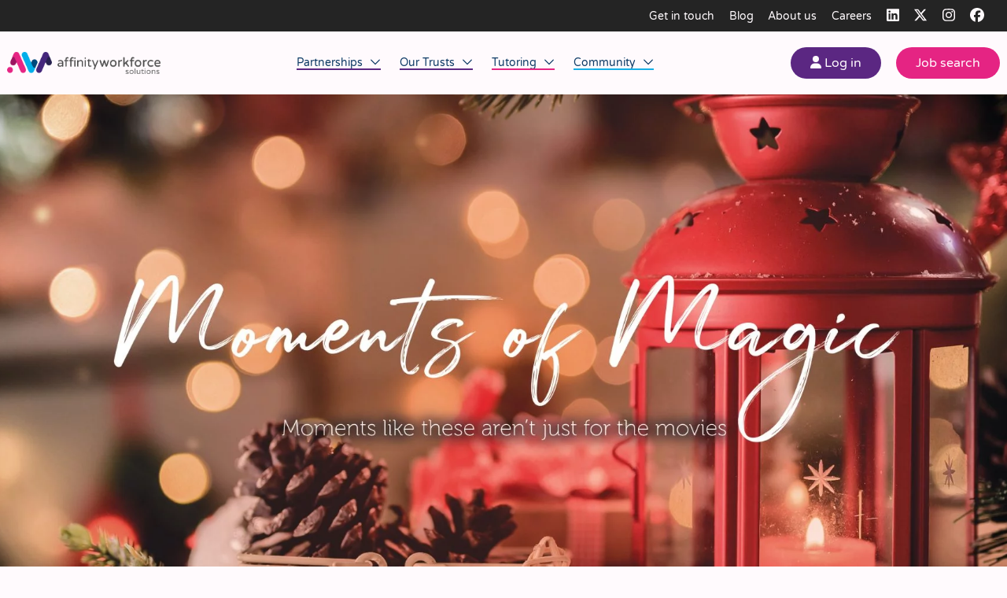

--- FILE ---
content_type: text/html; charset=UTF-8
request_url: https://affinityworkforce.com/moments-of-magic/
body_size: 18831
content:
<!DOCTYPE html>
<html class="no-js" lang="en">
<head>
  <!-- Google Tag Manager -->
<script>(function(w,d,s,l,i){w[l]=w[l]||[];w[l].push({'gtm.start':
new Date().getTime(),event:'gtm.js'});var f=d.getElementsByTagName(s)[0],
j=d.createElement(s),dl=l!='dataLayer'?'&l='+l:'';j.async=true;j.src=
'https://www.googletagmanager.com/gtm.js?id='+i+dl;f.parentNode.insertBefore(j,f);
})(window,document,'script','dataLayer','GTM-N968N5Q');</script>
<!-- End Google Tag Manager -->
  <meta name="viewport" content="width=device-width, initial-scale=1.0">
  <!-- <link rel="apple-touch-icon" sizes="180x180" href="/apple-touch-icon.png"> -->
  <link rel="icon" type="image/png" sizes="32x32" href="/favicon.png">
  <link rel="icon" type="image/png" sizes="16x16" href="/favicon.png">
  <link rel="manifest" href="/site.webmanifest">
  <link rel="mask-icon" href="/safari-pinned-tab.svg" color="#5bbad5">
  <link rel="stylesheet" href="https://cdn.jsdelivr.net/npm/foundation-sites@6.7.5/dist/css/foundation.min.css" crossorigin="anonymous">
  <meta name="msapplication-TileColor" content="#da532c">
  <meta name="theme-color" content="#ffffff">
  <meta name="facebook-domain-verification" content="wa5xk79m60mkc7dq8ug65mfe71pzq5" />
  <meta name='robots' content='index, follow, max-image-preview:large, max-snippet:-1, max-video-preview:-1' />
<script id="cookieyes" type="text/javascript" src="https://cdn-cookieyes.com/client_data/7318aa8f791203792dacb056/script.js"></script>
	<!-- This site is optimized with the Yoast SEO plugin v26.6 - https://yoast.com/wordpress/plugins/seo/ -->
	<title>Moments of Magic - Affinity Workforce</title>
	<meta name="description" content="There are no hidden surprises when you join Affinity Workforce Solutions, just moments of magic." />
	<link rel="canonical" href="https://affinityworkforce.com/moments-of-magic/" />
	<meta property="og:locale" content="en_GB" />
	<meta property="og:type" content="article" />
	<meta property="og:title" content="Moments of Magic - Affinity Workforce" />
	<meta property="og:description" content="There are no hidden surprises when you join Affinity Workforce Solutions, just moments of magic." />
	<meta property="og:url" content="https://affinityworkforce.com/moments-of-magic/" />
	<meta property="og:site_name" content="Affinity Workforce" />
	<meta property="article:published_time" content="2022-12-05T16:10:30+00:00" />
	<meta property="article:modified_time" content="2024-06-11T14:16:34+00:00" />
	<meta property="og:image" content="https://affinityworkforce.com/wp-content/uploads/2022/12/pexels-gary-spears-250177-scaled-1-1.webp" />
	<meta property="og:image:width" content="2560" />
	<meta property="og:image:height" content="1707" />
	<meta property="og:image:type" content="image/webp" />
	<meta name="author" content="awfadmin" />
	<meta name="twitter:card" content="summary_large_image" />
	<meta name="twitter:creator" content="@AffinityAWS" />
	<meta name="twitter:site" content="@AffinityAWS" />
	<meta name="twitter:label1" content="Written by" />
	<meta name="twitter:data1" content="awfadmin" />
	<meta name="twitter:label2" content="Est. reading time" />
	<meta name="twitter:data2" content="5 minutes" />
	<script type="application/ld+json" class="yoast-schema-graph">{"@context":"https://schema.org","@graph":[{"@type":"Article","@id":"https://affinityworkforce.com/moments-of-magic/#article","isPartOf":{"@id":"https://affinityworkforce.com/moments-of-magic/"},"author":{"name":"awfadmin","@id":"https://affinityworkforce.com/#/schema/person/c1cd3826cba81e4f870650e3b56c41a7"},"headline":"Moments of Magic","datePublished":"2022-12-05T16:10:30+00:00","dateModified":"2024-06-11T14:16:34+00:00","mainEntityOfPage":{"@id":"https://affinityworkforce.com/moments-of-magic/"},"wordCount":18,"publisher":{"@id":"https://affinityworkforce.com/#organization"},"image":{"@id":"https://affinityworkforce.com/moments-of-magic/#primaryimage"},"thumbnailUrl":"https://affinityworkforce.com/wp-content/uploads/2022/12/pexels-gary-spears-250177-scaled-1-1.webp","articleSection":["Partnerships"],"inLanguage":"en-GB"},{"@type":"WebPage","@id":"https://affinityworkforce.com/moments-of-magic/","url":"https://affinityworkforce.com/moments-of-magic/","name":"Moments of Magic - Affinity Workforce","isPartOf":{"@id":"https://affinityworkforce.com/#website"},"primaryImageOfPage":{"@id":"https://affinityworkforce.com/moments-of-magic/#primaryimage"},"image":{"@id":"https://affinityworkforce.com/moments-of-magic/#primaryimage"},"thumbnailUrl":"https://affinityworkforce.com/wp-content/uploads/2022/12/pexels-gary-spears-250177-scaled-1-1.webp","datePublished":"2022-12-05T16:10:30+00:00","dateModified":"2024-06-11T14:16:34+00:00","description":"There are no hidden surprises when you join Affinity Workforce Solutions, just moments of magic.","breadcrumb":{"@id":"https://affinityworkforce.com/moments-of-magic/#breadcrumb"},"inLanguage":"en-GB","potentialAction":[{"@type":"ReadAction","target":["https://affinityworkforce.com/moments-of-magic/"]}]},{"@type":"ImageObject","inLanguage":"en-GB","@id":"https://affinityworkforce.com/moments-of-magic/#primaryimage","url":"https://affinityworkforce.com/wp-content/uploads/2022/12/pexels-gary-spears-250177-scaled-1-1.webp","contentUrl":"https://affinityworkforce.com/wp-content/uploads/2022/12/pexels-gary-spears-250177-scaled-1-1.webp","width":2560,"height":1707},{"@type":"BreadcrumbList","@id":"https://affinityworkforce.com/moments-of-magic/#breadcrumb","itemListElement":[{"@type":"ListItem","position":1,"name":"Home","item":"https://affinityworkforce.com/"},{"@type":"ListItem","position":2,"name":"Blog","item":"https://affinityworkforce.com/blogs/"},{"@type":"ListItem","position":3,"name":"Moments of Magic"}]},{"@type":"WebSite","@id":"https://affinityworkforce.com/#website","url":"https://affinityworkforce.com/","name":"Affinity Workforce","description":"A better way to build your workforce","publisher":{"@id":"https://affinityworkforce.com/#organization"},"potentialAction":[{"@type":"SearchAction","target":{"@type":"EntryPoint","urlTemplate":"https://affinityworkforce.com/?s={search_term_string}"},"query-input":{"@type":"PropertyValueSpecification","valueRequired":true,"valueName":"search_term_string"}}],"inLanguage":"en-GB"},{"@type":"Organization","@id":"https://affinityworkforce.com/#organization","name":"Affinity Workforce","url":"https://affinityworkforce.com/","logo":{"@type":"ImageObject","inLanguage":"en-GB","@id":"https://affinityworkforce.com/#/schema/logo/image/","url":"https://affinityworkforce.com/wp-content/uploads/2022/11/Affinity-Workforce.png","contentUrl":"https://affinityworkforce.com/wp-content/uploads/2022/11/Affinity-Workforce.png","width":4266,"height":612,"caption":"Affinity Workforce"},"image":{"@id":"https://affinityworkforce.com/#/schema/logo/image/"},"sameAs":["https://x.com/AffinityAWS"]},{"@type":"Person","@id":"https://affinityworkforce.com/#/schema/person/c1cd3826cba81e4f870650e3b56c41a7","name":"awfadmin","image":{"@type":"ImageObject","inLanguage":"en-GB","@id":"https://affinityworkforce.com/#/schema/person/image/","url":"https://secure.gravatar.com/avatar/107fe3fd9b66df32e9a595d305e0f8793e623e493e1fbe3e2cfa0cbf4e514f9d?s=96&d=mm&r=g","contentUrl":"https://secure.gravatar.com/avatar/107fe3fd9b66df32e9a595d305e0f8793e623e493e1fbe3e2cfa0cbf4e514f9d?s=96&d=mm&r=g","caption":"awfadmin"},"sameAs":["https://affinityworkforce.com"],"url":"https://affinityworkforce.com/author/awfadmin/"}]}</script>
	<!-- / Yoast SEO plugin. -->


<script type='application/javascript'  id='pys-version-script'>console.log('PixelYourSite Free version 11.1.5');</script>
<link rel='dns-prefetch' href='//widget.trustpilot.com' />
<link rel='dns-prefetch' href='//cdnjs.cloudflare.com' />
<link rel='dns-prefetch' href='//code.jquery.com' />
<link rel="alternate" type="application/rss+xml" title="Affinity Workforce &raquo; Moments of Magic Comments Feed" href="https://affinityworkforce.com/moments-of-magic/feed/" />
<link rel="alternate" title="oEmbed (JSON)" type="application/json+oembed" href="https://affinityworkforce.com/wp-json/oembed/1.0/embed?url=https%3A%2F%2Faffinityworkforce.com%2Fmoments-of-magic%2F" />
<link rel="alternate" title="oEmbed (XML)" type="text/xml+oembed" href="https://affinityworkforce.com/wp-json/oembed/1.0/embed?url=https%3A%2F%2Faffinityworkforce.com%2Fmoments-of-magic%2F&#038;format=xml" />
<style id='wp-img-auto-sizes-contain-inline-css' type='text/css'>
img:is([sizes=auto i],[sizes^="auto," i]){contain-intrinsic-size:3000px 1500px}
/*# sourceURL=wp-img-auto-sizes-contain-inline-css */
</style>
<style id='wp-emoji-styles-inline-css' type='text/css'>

	img.wp-smiley, img.emoji {
		display: inline !important;
		border: none !important;
		box-shadow: none !important;
		height: 1em !important;
		width: 1em !important;
		margin: 0 0.07em !important;
		vertical-align: -0.1em !important;
		background: none !important;
		padding: 0 !important;
	}
/*# sourceURL=wp-emoji-styles-inline-css */
</style>
<style id='classic-theme-styles-inline-css' type='text/css'>
/*! This file is auto-generated */
.wp-block-button__link{color:#fff;background-color:#32373c;border-radius:9999px;box-shadow:none;text-decoration:none;padding:calc(.667em + 2px) calc(1.333em + 2px);font-size:1.125em}.wp-block-file__button{background:#32373c;color:#fff;text-decoration:none}
/*# sourceURL=/wp-includes/css/classic-themes.min.css */
</style>
<link rel='stylesheet' id='contact-form-7-css' href='https://affinityworkforce.com/wp-content/plugins/contact-form-7/includes/css/styles.css?ver=6.1.4' type='text/css' media='all' />
<link rel='stylesheet' id='wp-job-manager-partnerships-frontend-css' href='https://affinityworkforce.com/wp-content/plugins/wp-job-manager-partnerships/assets/css/style.css?ver=6.9' type='text/css' media='all' />
<link rel='stylesheet' id='wp-job-manager-sectors-frontend-css' href='https://affinityworkforce.com/wp-content/plugins/wp-job-manager-sectors/assets/css/style.css?ver=6.9' type='text/css' media='all' />
<link rel='stylesheet' id='wp-job-manager-job-listings-css' href='https://affinityworkforce.com/wp-content/plugins/wp-job-manager/assets/dist/css/job-listings.css?ver=598383a28ac5f9f156e4' type='text/css' media='all' />
<link rel='stylesheet' id='jquery-ui-css' href='//code.jquery.com/ui/1.13.3/themes/smoothness/jquery-ui.min.css?ver=1.13.3' type='text/css' media='all' />
<link rel='stylesheet' id='jm-application-deadline-css' href='https://affinityworkforce.com/wp-content/plugins/wp-job-manager-application-deadline/assets/dist/css/frontend.css?ver=1.2.6' type='text/css' media='' />
<link rel='stylesheet' id='dashicons-css' href='https://affinityworkforce.com/wp-includes/css/dashicons.min.css?ver=6.9' type='text/css' media='all' />
<link rel='stylesheet' id='wp-job-manager-applications-frontend-css' href='https://affinityworkforce.com/wp-content/plugins/wp-job-manager-applications/assets/dist/css/frontend.css?ver=3.0.0' type='text/css' media='all' />
<link rel='stylesheet' id='wp-job-manager-resume-frontend-css' href='https://affinityworkforce.com/wp-content/plugins/wp-job-manager-resumes/assets/dist/css/frontend.css?ver=1.19.0' type='text/css' media='all' />
<link rel='stylesheet' id='wp-job-manager-tags-frontend-css' href='https://affinityworkforce.com/wp-content/plugins/wp-job-manager-tags/assets/dist/css/frontend.css?ver=1.4.3' type='text/css' media='all' />
<link rel='stylesheet' id='tiny-slider-css-css' href='https://cdnjs.cloudflare.com/ajax/libs/tiny-slider/2.9.4/tiny-slider.css?ver=6.9' type='text/css' media='all' />
<link rel='stylesheet' id='built-styles-css' href='https://affinityworkforce.com/wp-content/themes/affinityworkforce2022/dist/styles.css?ver=6.9' type='text/css' media='all' />
<link rel='stylesheet' id='heateor_sss_frontend_css-css' href='https://affinityworkforce.com/wp-content/plugins/sassy-social-share/public/css/sassy-social-share-public.css?ver=3.3.79' type='text/css' media='all' />
<style id='heateor_sss_frontend_css-inline-css' type='text/css'>
.heateor_sss_button_instagram span.heateor_sss_svg,a.heateor_sss_instagram span.heateor_sss_svg{background:radial-gradient(circle at 30% 107%,#fdf497 0,#fdf497 5%,#fd5949 45%,#d6249f 60%,#285aeb 90%)}.heateor_sss_horizontal_sharing .heateor_sss_svg,.heateor_sss_standard_follow_icons_container .heateor_sss_svg{color:#fff;border-width:0px;border-style:solid;border-color:transparent}.heateor_sss_horizontal_sharing .heateorSssTCBackground{color:#666}.heateor_sss_horizontal_sharing span.heateor_sss_svg:hover,.heateor_sss_standard_follow_icons_container span.heateor_sss_svg:hover{border-color:transparent;}.heateor_sss_vertical_sharing span.heateor_sss_svg,.heateor_sss_floating_follow_icons_container span.heateor_sss_svg{color:#fff;border-width:0px;border-style:solid;border-color:transparent;}.heateor_sss_vertical_sharing .heateorSssTCBackground{color:#666;}.heateor_sss_vertical_sharing span.heateor_sss_svg:hover,.heateor_sss_floating_follow_icons_container span.heateor_sss_svg:hover{border-color:transparent;}@media screen and (max-width:783px) {.heateor_sss_vertical_sharing{display:none!important}}
/*# sourceURL=heateor_sss_frontend_css-inline-css */
</style>
<link rel='stylesheet' id='forget-about-shortcode-buttons-css' href='https://affinityworkforce.com/wp-content/plugins/forget-about-shortcode-buttons/public/css/button-styles.css?ver=2.1.3' type='text/css' media='all' />
<script type="text/javascript" data-cfasync="false" src="https://affinityworkforce.com/wp-includes/js/jquery/jquery.min.js?ver=3.7.1" id="jquery-core-js"></script>
<script type="text/javascript" data-cfasync="false" src="https://affinityworkforce.com/wp-includes/js/jquery/jquery-migrate.min.js?ver=3.4.1" id="jquery-migrate-js"></script>
<script type="text/javascript" src="https://affinityworkforce.com/wp-content/plugins/pixelyoursite/dist/scripts/jquery.bind-first-0.2.3.min.js?ver=0.2.3" id="jquery-bind-first-js"></script>
<script type="text/javascript" src="https://affinityworkforce.com/wp-content/plugins/pixelyoursite/dist/scripts/js.cookie-2.1.3.min.js?ver=2.1.3" id="js-cookie-pys-js"></script>
<script type="text/javascript" src="https://affinityworkforce.com/wp-content/plugins/pixelyoursite/dist/scripts/tld.min.js?ver=2.3.1" id="js-tld-js"></script>
<script type="text/javascript" id="pys-js-extra">
/* <![CDATA[ */
var pysOptions = {"staticEvents":[],"dynamicEvents":[],"triggerEvents":[],"triggerEventTypes":[],"debug":"","siteUrl":"https://affinityworkforce.com","ajaxUrl":"https://affinityworkforce.com/wp-admin/admin-ajax.php","ajax_event":"2a084bcad4","enable_remove_download_url_param":"1","cookie_duration":"7","last_visit_duration":"60","enable_success_send_form":"","ajaxForServerEvent":"1","ajaxForServerStaticEvent":"1","useSendBeacon":"1","send_external_id":"1","external_id_expire":"180","track_cookie_for_subdomains":"1","google_consent_mode":"1","gdpr":{"ajax_enabled":false,"all_disabled_by_api":false,"facebook_disabled_by_api":false,"analytics_disabled_by_api":false,"google_ads_disabled_by_api":false,"pinterest_disabled_by_api":false,"bing_disabled_by_api":false,"reddit_disabled_by_api":false,"externalID_disabled_by_api":false,"facebook_prior_consent_enabled":true,"analytics_prior_consent_enabled":true,"google_ads_prior_consent_enabled":null,"pinterest_prior_consent_enabled":true,"bing_prior_consent_enabled":true,"cookiebot_integration_enabled":false,"cookiebot_facebook_consent_category":"marketing","cookiebot_analytics_consent_category":"statistics","cookiebot_tiktok_consent_category":"marketing","cookiebot_google_ads_consent_category":"marketing","cookiebot_pinterest_consent_category":"marketing","cookiebot_bing_consent_category":"marketing","consent_magic_integration_enabled":false,"real_cookie_banner_integration_enabled":false,"cookie_notice_integration_enabled":false,"cookie_law_info_integration_enabled":false,"analytics_storage":{"enabled":true,"value":"granted","filter":false},"ad_storage":{"enabled":true,"value":"granted","filter":false},"ad_user_data":{"enabled":true,"value":"granted","filter":false},"ad_personalization":{"enabled":true,"value":"granted","filter":false}},"cookie":{"disabled_all_cookie":false,"disabled_start_session_cookie":false,"disabled_advanced_form_data_cookie":false,"disabled_landing_page_cookie":false,"disabled_first_visit_cookie":false,"disabled_trafficsource_cookie":false,"disabled_utmTerms_cookie":false,"disabled_utmId_cookie":false},"tracking_analytics":{"TrafficSource":"direct","TrafficLanding":"undefined","TrafficUtms":[],"TrafficUtmsId":[]},"GATags":{"ga_datalayer_type":"default","ga_datalayer_name":"dataLayerPYS"},"woo":{"enabled":false},"edd":{"enabled":false},"cache_bypass":"1770137351"};
//# sourceURL=pys-js-extra
/* ]]> */
</script>
<script type="text/javascript" src="https://affinityworkforce.com/wp-content/plugins/pixelyoursite/dist/scripts/public.js?ver=11.1.5" id="pys-js"></script>
<link rel="https://api.w.org/" href="https://affinityworkforce.com/wp-json/" /><link rel="alternate" title="JSON" type="application/json" href="https://affinityworkforce.com/wp-json/wp/v2/posts/2740" /><link rel="EditURI" type="application/rsd+xml" title="RSD" href="https://affinityworkforce.com/xmlrpc.php?rsd" />
<meta name="generator" content="WordPress 6.9" />
<link rel='shortlink' href='https://affinityworkforce.com/?p=2740' />

<!-- Meta Pixel Code -->
<script type='text/javascript'>
!function(f,b,e,v,n,t,s){if(f.fbq)return;n=f.fbq=function(){n.callMethod?
n.callMethod.apply(n,arguments):n.queue.push(arguments)};if(!f._fbq)f._fbq=n;
n.push=n;n.loaded=!0;n.version='2.0';n.queue=[];t=b.createElement(e);t.async=!0;
t.src=v;s=b.getElementsByTagName(e)[0];s.parentNode.insertBefore(t,s)}(window,
document,'script','https://connect.facebook.net/en_US/fbevents.js');
</script>
<!-- End Meta Pixel Code -->
<script type='text/javascript'>var url = window.location.origin + '?ob=open-bridge';
            fbq('set', 'openbridge', '1431150024041840', url);
fbq('init', '1431150024041840', {}, {
    "agent": "wordpress-6.9-4.1.5"
})</script><script type='text/javascript'>
    fbq('track', 'PageView', []);
  </script><script type='application/javascript' id='pys-config-warning-script'>console.warn('PixelYourSite: no pixel configured.');</script>
<link rel="icon" href="https://affinityworkforce.com/wp-content/uploads/2022/12/cropped-favicon_512x512-01-32x32.jpg" sizes="32x32" />
<link rel="icon" href="https://affinityworkforce.com/wp-content/uploads/2022/12/cropped-favicon_512x512-01-192x192.jpg" sizes="192x192" />
<link rel="apple-touch-icon" href="https://affinityworkforce.com/wp-content/uploads/2022/12/cropped-favicon_512x512-01-180x180.jpg" />
<meta name="msapplication-TileImage" content="https://affinityworkforce.com/wp-content/uploads/2022/12/cropped-favicon_512x512-01-270x270.jpg" />
<style id='global-styles-inline-css' type='text/css'>
:root{--wp--preset--aspect-ratio--square: 1;--wp--preset--aspect-ratio--4-3: 4/3;--wp--preset--aspect-ratio--3-4: 3/4;--wp--preset--aspect-ratio--3-2: 3/2;--wp--preset--aspect-ratio--2-3: 2/3;--wp--preset--aspect-ratio--16-9: 16/9;--wp--preset--aspect-ratio--9-16: 9/16;--wp--preset--color--black: #000000;--wp--preset--color--cyan-bluish-gray: #abb8c3;--wp--preset--color--white: #ffffff;--wp--preset--color--pale-pink: #f78da7;--wp--preset--color--vivid-red: #cf2e2e;--wp--preset--color--luminous-vivid-orange: #ff6900;--wp--preset--color--luminous-vivid-amber: #fcb900;--wp--preset--color--light-green-cyan: #7bdcb5;--wp--preset--color--vivid-green-cyan: #00d084;--wp--preset--color--pale-cyan-blue: #8ed1fc;--wp--preset--color--vivid-cyan-blue: #0693e3;--wp--preset--color--vivid-purple: #9b51e0;--wp--preset--gradient--vivid-cyan-blue-to-vivid-purple: linear-gradient(135deg,rgb(6,147,227) 0%,rgb(155,81,224) 100%);--wp--preset--gradient--light-green-cyan-to-vivid-green-cyan: linear-gradient(135deg,rgb(122,220,180) 0%,rgb(0,208,130) 100%);--wp--preset--gradient--luminous-vivid-amber-to-luminous-vivid-orange: linear-gradient(135deg,rgb(252,185,0) 0%,rgb(255,105,0) 100%);--wp--preset--gradient--luminous-vivid-orange-to-vivid-red: linear-gradient(135deg,rgb(255,105,0) 0%,rgb(207,46,46) 100%);--wp--preset--gradient--very-light-gray-to-cyan-bluish-gray: linear-gradient(135deg,rgb(238,238,238) 0%,rgb(169,184,195) 100%);--wp--preset--gradient--cool-to-warm-spectrum: linear-gradient(135deg,rgb(74,234,220) 0%,rgb(151,120,209) 20%,rgb(207,42,186) 40%,rgb(238,44,130) 60%,rgb(251,105,98) 80%,rgb(254,248,76) 100%);--wp--preset--gradient--blush-light-purple: linear-gradient(135deg,rgb(255,206,236) 0%,rgb(152,150,240) 100%);--wp--preset--gradient--blush-bordeaux: linear-gradient(135deg,rgb(254,205,165) 0%,rgb(254,45,45) 50%,rgb(107,0,62) 100%);--wp--preset--gradient--luminous-dusk: linear-gradient(135deg,rgb(255,203,112) 0%,rgb(199,81,192) 50%,rgb(65,88,208) 100%);--wp--preset--gradient--pale-ocean: linear-gradient(135deg,rgb(255,245,203) 0%,rgb(182,227,212) 50%,rgb(51,167,181) 100%);--wp--preset--gradient--electric-grass: linear-gradient(135deg,rgb(202,248,128) 0%,rgb(113,206,126) 100%);--wp--preset--gradient--midnight: linear-gradient(135deg,rgb(2,3,129) 0%,rgb(40,116,252) 100%);--wp--preset--font-size--small: 13px;--wp--preset--font-size--medium: 20px;--wp--preset--font-size--large: 36px;--wp--preset--font-size--x-large: 42px;--wp--preset--spacing--20: 0.44rem;--wp--preset--spacing--30: 0.67rem;--wp--preset--spacing--40: 1rem;--wp--preset--spacing--50: 1.5rem;--wp--preset--spacing--60: 2.25rem;--wp--preset--spacing--70: 3.38rem;--wp--preset--spacing--80: 5.06rem;--wp--preset--shadow--natural: 6px 6px 9px rgba(0, 0, 0, 0.2);--wp--preset--shadow--deep: 12px 12px 50px rgba(0, 0, 0, 0.4);--wp--preset--shadow--sharp: 6px 6px 0px rgba(0, 0, 0, 0.2);--wp--preset--shadow--outlined: 6px 6px 0px -3px rgb(255, 255, 255), 6px 6px rgb(0, 0, 0);--wp--preset--shadow--crisp: 6px 6px 0px rgb(0, 0, 0);}:where(.is-layout-flex){gap: 0.5em;}:where(.is-layout-grid){gap: 0.5em;}body .is-layout-flex{display: flex;}.is-layout-flex{flex-wrap: wrap;align-items: center;}.is-layout-flex > :is(*, div){margin: 0;}body .is-layout-grid{display: grid;}.is-layout-grid > :is(*, div){margin: 0;}:where(.wp-block-columns.is-layout-flex){gap: 2em;}:where(.wp-block-columns.is-layout-grid){gap: 2em;}:where(.wp-block-post-template.is-layout-flex){gap: 1.25em;}:where(.wp-block-post-template.is-layout-grid){gap: 1.25em;}.has-black-color{color: var(--wp--preset--color--black) !important;}.has-cyan-bluish-gray-color{color: var(--wp--preset--color--cyan-bluish-gray) !important;}.has-white-color{color: var(--wp--preset--color--white) !important;}.has-pale-pink-color{color: var(--wp--preset--color--pale-pink) !important;}.has-vivid-red-color{color: var(--wp--preset--color--vivid-red) !important;}.has-luminous-vivid-orange-color{color: var(--wp--preset--color--luminous-vivid-orange) !important;}.has-luminous-vivid-amber-color{color: var(--wp--preset--color--luminous-vivid-amber) !important;}.has-light-green-cyan-color{color: var(--wp--preset--color--light-green-cyan) !important;}.has-vivid-green-cyan-color{color: var(--wp--preset--color--vivid-green-cyan) !important;}.has-pale-cyan-blue-color{color: var(--wp--preset--color--pale-cyan-blue) !important;}.has-vivid-cyan-blue-color{color: var(--wp--preset--color--vivid-cyan-blue) !important;}.has-vivid-purple-color{color: var(--wp--preset--color--vivid-purple) !important;}.has-black-background-color{background-color: var(--wp--preset--color--black) !important;}.has-cyan-bluish-gray-background-color{background-color: var(--wp--preset--color--cyan-bluish-gray) !important;}.has-white-background-color{background-color: var(--wp--preset--color--white) !important;}.has-pale-pink-background-color{background-color: var(--wp--preset--color--pale-pink) !important;}.has-vivid-red-background-color{background-color: var(--wp--preset--color--vivid-red) !important;}.has-luminous-vivid-orange-background-color{background-color: var(--wp--preset--color--luminous-vivid-orange) !important;}.has-luminous-vivid-amber-background-color{background-color: var(--wp--preset--color--luminous-vivid-amber) !important;}.has-light-green-cyan-background-color{background-color: var(--wp--preset--color--light-green-cyan) !important;}.has-vivid-green-cyan-background-color{background-color: var(--wp--preset--color--vivid-green-cyan) !important;}.has-pale-cyan-blue-background-color{background-color: var(--wp--preset--color--pale-cyan-blue) !important;}.has-vivid-cyan-blue-background-color{background-color: var(--wp--preset--color--vivid-cyan-blue) !important;}.has-vivid-purple-background-color{background-color: var(--wp--preset--color--vivid-purple) !important;}.has-black-border-color{border-color: var(--wp--preset--color--black) !important;}.has-cyan-bluish-gray-border-color{border-color: var(--wp--preset--color--cyan-bluish-gray) !important;}.has-white-border-color{border-color: var(--wp--preset--color--white) !important;}.has-pale-pink-border-color{border-color: var(--wp--preset--color--pale-pink) !important;}.has-vivid-red-border-color{border-color: var(--wp--preset--color--vivid-red) !important;}.has-luminous-vivid-orange-border-color{border-color: var(--wp--preset--color--luminous-vivid-orange) !important;}.has-luminous-vivid-amber-border-color{border-color: var(--wp--preset--color--luminous-vivid-amber) !important;}.has-light-green-cyan-border-color{border-color: var(--wp--preset--color--light-green-cyan) !important;}.has-vivid-green-cyan-border-color{border-color: var(--wp--preset--color--vivid-green-cyan) !important;}.has-pale-cyan-blue-border-color{border-color: var(--wp--preset--color--pale-cyan-blue) !important;}.has-vivid-cyan-blue-border-color{border-color: var(--wp--preset--color--vivid-cyan-blue) !important;}.has-vivid-purple-border-color{border-color: var(--wp--preset--color--vivid-purple) !important;}.has-vivid-cyan-blue-to-vivid-purple-gradient-background{background: var(--wp--preset--gradient--vivid-cyan-blue-to-vivid-purple) !important;}.has-light-green-cyan-to-vivid-green-cyan-gradient-background{background: var(--wp--preset--gradient--light-green-cyan-to-vivid-green-cyan) !important;}.has-luminous-vivid-amber-to-luminous-vivid-orange-gradient-background{background: var(--wp--preset--gradient--luminous-vivid-amber-to-luminous-vivid-orange) !important;}.has-luminous-vivid-orange-to-vivid-red-gradient-background{background: var(--wp--preset--gradient--luminous-vivid-orange-to-vivid-red) !important;}.has-very-light-gray-to-cyan-bluish-gray-gradient-background{background: var(--wp--preset--gradient--very-light-gray-to-cyan-bluish-gray) !important;}.has-cool-to-warm-spectrum-gradient-background{background: var(--wp--preset--gradient--cool-to-warm-spectrum) !important;}.has-blush-light-purple-gradient-background{background: var(--wp--preset--gradient--blush-light-purple) !important;}.has-blush-bordeaux-gradient-background{background: var(--wp--preset--gradient--blush-bordeaux) !important;}.has-luminous-dusk-gradient-background{background: var(--wp--preset--gradient--luminous-dusk) !important;}.has-pale-ocean-gradient-background{background: var(--wp--preset--gradient--pale-ocean) !important;}.has-electric-grass-gradient-background{background: var(--wp--preset--gradient--electric-grass) !important;}.has-midnight-gradient-background{background: var(--wp--preset--gradient--midnight) !important;}.has-small-font-size{font-size: var(--wp--preset--font-size--small) !important;}.has-medium-font-size{font-size: var(--wp--preset--font-size--medium) !important;}.has-large-font-size{font-size: var(--wp--preset--font-size--large) !important;}.has-x-large-font-size{font-size: var(--wp--preset--font-size--x-large) !important;}
/*# sourceURL=global-styles-inline-css */
</style>
</head>
<body class="primary right " >
  <!-- Google Tag Manager (noscript) -->
<noscript><iframe src="https://www.googletagmanager.com/ns.html?id=GTM-N968N5Q"
height="0" width="0" style="display:none;visibility:hidden"></iframe></noscript>
<!-- End Google Tag Manager (noscript) -->

    <header id="site-header">
      <!-- TOP NAV BAR -->
        <div class="top-nav-bar hide-for-small-only">
          <div class="grid-container full">
            <div class="grid-x grid-padding-x align-middle align-right">
              <!-- Links -->
                            	                                        <div class="cell shrink">
                        <a href="https://affinityworkforce.com/get-in-touch/" class="tnb_link">
                                                    	Get in touch                                                  </a>
                      </div>
                                	                                        <div class="cell shrink">
                        <a href="https://affinityworkforce.com/blogs/" class="tnb_link">
                                                    	Blog                                                  </a>
                      </div>
                                	                                        <div class="cell shrink">
                        <a href="https://affinityworkforce.com/about-us/" class="tnb_link">
                                                    	About us                                                  </a>
                      </div>
                                	                                        <div class="cell shrink">
                        <a href="https://affinityworkforce.com/about-us/work-for-us/" class="tnb_link">
                                                    	Careers                                                  </a>
                      </div>
                                	              
                                                    <div class="cell shrink">
                      <a href="https://www.linkedin.com/company/affinity-workforce/mycompany/?viewAsMember=true" target="_blank" class="social-links"><i class="fa-brands fa-linkedin"></i></a>
                    </div>
                                      <div class="cell shrink">
                      <a href="https://twitter.com/AffinityAWS" target="_blank" class="social-links"><i class="fa-brands fa-x-twitter"></i></a>
                    </div>
                                      <div class="cell shrink">
                      <a href="https://instagram.com/affinityworkforceaws?igshid=YmMyMTA2M2Y=" target="_blank" class="social-links"><i class="fa-brands fa-instagram"></i></a>
                    </div>
                                      <div class="cell shrink">
                      <a href="https://www.facebook.com/profile.php?id=100089725454990" target="_blank" class="social-links"><i class="fa-brands fa-facebook"></i></a>
                    </div>
                                            </div>
          </div>
        </div>
        <!-- END: TOP NAV BAR -->
        <div id="main-navigation">
            <div class="grid-container full">
                <div class="grid-x grid-padding-x align-justify align-middle">
                                    <a href="/" class="logo cell auto medium-2">
                        <img src="https://affinityworkforce.com/wp-content/uploads/2022/10/Affinity-Workforce.png" alt="Affinity Workforce">
                    </a>
                                    <nav id="page-navigation" class="cell medium-auto small-12 grid-x align-center show-for-large">
                        <ul class="clear nav-menu flex-container">
                                                            <li class="secondary">
                                    <a href="https://affinityworkforce.com/affinity-partnerships/">
                                      Partnerships
                                                                              <i class="far fa-chevron-down l_padding_05"></i>
                                                                          </a>
                                                                            <div class="dropdown"><ul class="clear">
                                                                        <li class="drop-down-link ">
                                        <a href="https://affinityworkforce.com/affinity-partnerships/job-opportunities-at-affinity-partnerships/" class="flex-container align-middle">
                                          <div class="flex-child-auto r_margin_05 txt">Job Opportunities</div>
                                          <div class="flex-child-shrink icon">
                                            <i class="far fa-chevron-right"></i>
                                          </div>
                                        </a>
                                                                                  <div class="sub-menu">
                                            <ul>
                                        	
                                                <li>
                                                                                                      <a href="https://affinityworkforce.com/jobseekers/teacher-jobs/ " class="flex-container sub_link">
                                                      <div class="flex-child-auto r_margin_05 txt">
                                                                                                                	Teacher Jobs                                                                                                              </div>
                                                      <div class="flex-child-shrink icon">
                                                        <i class="fa-light fa-arrow-right-long"></i>
                                                      </div>
                                                    </a>
                                                    
                                        	
                                                <li>
                                                                                                      <a href="https://affinityworkforce.com/jobseekers/teaching-assistant-jobs/" class="flex-container sub_link">
                                                      <div class="flex-child-auto r_margin_05 txt">
                                                                                                                	Teaching Assistant Jobs                                                                                                              </div>
                                                      <div class="flex-child-shrink icon">
                                                        <i class="fa-light fa-arrow-right-long"></i>
                                                      </div>
                                                    </a>
                                                    
                                        	
                                                <li>
                                                                                                      <a href="https://affinityworkforce.com/jobseekers/early-career-teacher-jobs/" class="flex-container sub_link">
                                                      <div class="flex-child-auto r_margin_05 txt">
                                                                                                                	Early Career Teacher Jobs                                                                                                              </div>
                                                      <div class="flex-child-shrink icon">
                                                        <i class="fa-light fa-arrow-right-long"></i>
                                                      </div>
                                                    </a>
                                                    
                                        	
                                                <li>
                                                                                                      <a href="https://affinityworkforce.com/jobseekers/nursery-jobs/" class="flex-container sub_link">
                                                      <div class="flex-child-auto r_margin_05 txt">
                                                                                                                	Nursery Jobs                                                                                                              </div>
                                                      <div class="flex-child-shrink icon">
                                                        <i class="fa-light fa-arrow-right-long"></i>
                                                      </div>
                                                    </a>
                                                    
                                        	
                                                <li>
                                                                                                      <a href="https://affinityworkforce.com/jobseekers/refer-a-friend/" class="flex-container sub_link">
                                                      <div class="flex-child-auto r_margin_05 txt">
                                                                                                                	Refer a Friend                                                                                                              </div>
                                                      <div class="flex-child-shrink icon">
                                                        <i class="fa-light fa-arrow-right-long"></i>
                                                      </div>
                                                    </a>
                                                    
                                        	
                                                <li>
                                                                                                      <a href="https://affinityworkforce.com/jobseekers/career-advice/" class="flex-container sub_link">
                                                      <div class="flex-child-auto r_margin_05 txt">
                                                                                                                	Career Advice                                                                                                              </div>
                                                      <div class="flex-child-shrink icon">
                                                        <i class="fa-light fa-arrow-right-long"></i>
                                                      </div>
                                                    </a>
                                                    
                                        	
                                                <li>
                                                                                                      <a href="https://affinityworkforce.com/jobseekers/upload-your-cv/" class="flex-container sub_link">
                                                      <div class="flex-child-auto r_margin_05 txt">
                                                                                                                	Upload Your CV                                                                                                              </div>
                                                      <div class="flex-child-shrink icon">
                                                        <i class="fa-light fa-arrow-right-long"></i>
                                                      </div>
                                                    </a>
                                                    
                                        	                                            </li>
                                          </div>
                                                                            </li>
                                                                        <li class="drop-down-link secondary">
                                        <a href="https://affinityworkforce.com/affinity-partnerships/managed-service-product/" class="flex-container align-middle">
                                          <div class="flex-child-auto r_margin_05 txt">Managed Service Provision</div>
                                          <div class="flex-child-shrink icon">
                                            <i class="far fa-chevron-right"></i>
                                          </div>
                                        </a>
                                                                            </li>
                                                                        <li class="drop-down-link secondary">
                                        <a href="https://affinityworkforce.com/affinity-partnerships/affinity-partnerships-technology-platform/" class="flex-container align-middle">
                                          <div class="flex-child-auto r_margin_05 txt">Workforce Technology</div>
                                          <div class="flex-child-shrink icon">
                                            <i class="far fa-chevron-right"></i>
                                          </div>
                                        </a>
                                                                            </li>
                                                                        </ul></div>
                                                                    </li>
                                                            <li class="secondary">
                                    <a href="https://affinityworkforce.com/affinity-partnerships/our-multi-academy-trusts/">
                                      Our Trusts
                                                                              <i class="far fa-chevron-down l_padding_05"></i>
                                                                          </a>
                                                                            <div class="dropdown"><ul class="clear">
                                                                        <li class="drop-down-link secondary">
                                        <a href="https://affinityworkforce.com/affinity-partnerships/our-multi-academy-trusts/#north-east" class="flex-container align-middle">
                                          <div class="flex-child-auto r_margin_05 txt">North East</div>
                                          <div class="flex-child-shrink icon">
                                            <i class="far fa-chevron-right"></i>
                                          </div>
                                        </a>
                                                                                  <div class="sub-menu">
                                            <ul>
                                        	
                                                <li>
                                                                                                      <a href="https://affinityworkforce.com/affinity-partnerships/advanced-learning-partnership/" class="flex-container sub_link">
                                                      <div class="flex-child-auto r_margin_05 txt">
                                                                                                                	Advanced Learning Partnership                                                                                                              </div>
                                                      <div class="flex-child-shrink icon">
                                                        <i class="fa-light fa-arrow-right-long"></i>
                                                      </div>
                                                    </a>
                                                    
                                        	
                                                <li>
                                                                                                      <a href="https://affinityworkforce.com/affinity-partnerships/bishop-chadwick-catholic-education-trust/" class="flex-container sub_link">
                                                      <div class="flex-child-auto r_margin_05 txt">
                                                                                                                	Bishop Chadwick Catholic Trust                                                                                                              </div>
                                                      <div class="flex-child-shrink icon">
                                                        <i class="fa-light fa-arrow-right-long"></i>
                                                      </div>
                                                    </a>
                                                    
                                        	
                                                <li>
                                                                                                      <a href="https://affinityworkforce.com/affinity-partnerships/extol-academy-trust/" class="flex-container sub_link">
                                                      <div class="flex-child-auto r_margin_05 txt">
                                                                                                                	Extol Academy Trust                                                                                                              </div>
                                                      <div class="flex-child-shrink icon">
                                                        <i class="fa-light fa-arrow-right-long"></i>
                                                      </div>
                                                    </a>
                                                    
                                        	
                                                <li>
                                                                                                      <a href="https://affinityworkforce.com/affinity-partnerships/nicholas-postgate-catholic-academy-trust/" class="flex-container sub_link">
                                                      <div class="flex-child-auto r_margin_05 txt">
                                                                                                                	Nicholas Postgate Catholic Academy Trust                                                                                                              </div>
                                                      <div class="flex-child-shrink icon">
                                                        <i class="fa-light fa-arrow-right-long"></i>
                                                      </div>
                                                    </a>
                                                    
                                        	
                                                <li>
                                                                                                      <a href="https://affinityworkforce.com/affinity-partnerships/education-village-academy-trust/" class="flex-container sub_link">
                                                      <div class="flex-child-auto r_margin_05 txt">
                                                                                                                	Education Village Academy Trust                                                                                                              </div>
                                                      <div class="flex-child-shrink icon">
                                                        <i class="fa-light fa-arrow-right-long"></i>
                                                      </div>
                                                    </a>
                                                    
                                        	
                                                <li>
                                                                                                      <a href="https://affinityworkforce.com/affinity-partnerships/tudhoe-learning-trust/" class="flex-container sub_link">
                                                      <div class="flex-child-auto r_margin_05 txt">
                                                                                                                	Tudhoe Learning Trust                                                                                                              </div>
                                                      <div class="flex-child-shrink icon">
                                                        <i class="fa-light fa-arrow-right-long"></i>
                                                      </div>
                                                    </a>
                                                    
                                        	
                                                <li>
                                                                                                      <a href="https://affinityworkforce.com/affinity-partnerships/northern-education-trust/" class="flex-container sub_link">
                                                      <div class="flex-child-auto r_margin_05 txt">
                                                                                                                	Northern Education Trust                                                                                                              </div>
                                                      <div class="flex-child-shrink icon">
                                                        <i class="fa-light fa-arrow-right-long"></i>
                                                      </div>
                                                    </a>
                                                    
                                        	                                            </li>
                                          </div>
                                                                            </li>
                                                                        <li class="drop-down-link secondary">
                                        <a href="https://affinityworkforce.com/affinity-partnerships/our-multi-academy-trusts/#north-west" class="flex-container align-middle">
                                          <div class="flex-child-auto r_margin_05 txt">North West</div>
                                          <div class="flex-child-shrink icon">
                                            <i class="far fa-chevron-right"></i>
                                          </div>
                                        </a>
                                                                                  <div class="sub-menu">
                                            <ul>
                                        	
                                                <li>
                                                                                                      <a href="https://affinityworkforce.com/affinity-partnerships/co-op-academy-walkden/" class="flex-container sub_link">
                                                      <div class="flex-child-auto r_margin_05 txt">
                                                                                                                	Co-op Academy Walkden                                                                                                              </div>
                                                      <div class="flex-child-shrink icon">
                                                        <i class="fa-light fa-arrow-right-long"></i>
                                                      </div>
                                                    </a>
                                                    
                                        	
                                                <li>
                                                                                                      <a href="https://affinityworkforce.com/affinity-partnerships/co-op-academy-belle-vue/" class="flex-container sub_link">
                                                      <div class="flex-child-auto r_margin_05 txt">
                                                                                                                	Co-op Academy Belle Vue                                                                                                              </div>
                                                      <div class="flex-child-shrink icon">
                                                        <i class="fa-light fa-arrow-right-long"></i>
                                                      </div>
                                                    </a>
                                                    
                                        	
                                                <li>
                                                                                                      <a href="https://affinityworkforce.com/affinity-partnerships/co-op-academy-medlock/" class="flex-container sub_link">
                                                      <div class="flex-child-auto r_margin_05 txt">
                                                                                                                	Co-op Academy Medlock                                                                                                              </div>
                                                      <div class="flex-child-shrink icon">
                                                        <i class="fa-light fa-arrow-right-long"></i>
                                                      </div>
                                                    </a>
                                                    
                                        	
                                                <li>
                                                                                                      <a href="https://affinityworkforce.com/affinity-partnerships/co-op-new-islington/" class="flex-container sub_link">
                                                      <div class="flex-child-auto r_margin_05 txt">
                                                                                                                	Co-op New Islington                                                                                                              </div>
                                                      <div class="flex-child-shrink icon">
                                                        <i class="fa-light fa-arrow-right-long"></i>
                                                      </div>
                                                    </a>
                                                    
                                        	
                                                <li>
                                                                                                      <a href="https://affinityworkforce.com/affinity-partnerships/connell-co-op-college/" class="flex-container sub_link">
                                                      <div class="flex-child-auto r_margin_05 txt">
                                                                                                                	Connell Co-op College                                                                                                              </div>
                                                      <div class="flex-child-shrink icon">
                                                        <i class="fa-light fa-arrow-right-long"></i>
                                                      </div>
                                                    </a>
                                                    
                                        	
                                                <li>
                                                                                                      <a href="https://affinityworkforce.com/affinity-partnerships/northern-education-trust/" class="flex-container sub_link">
                                                      <div class="flex-child-auto r_margin_05 txt">
                                                                                                                	Northern Education Trust                                                                                                              </div>
                                                      <div class="flex-child-shrink icon">
                                                        <i class="fa-light fa-arrow-right-long"></i>
                                                      </div>
                                                    </a>
                                                    
                                        	                                            </li>
                                          </div>
                                                                            </li>
                                                                        <li class="drop-down-link secondary">
                                        <a href="https://affinityworkforce.com/affinity-partnerships/our-multi-academy-trusts/#midlands" class="flex-container align-middle">
                                          <div class="flex-child-auto r_margin_05 txt">Midlands</div>
                                          <div class="flex-child-shrink icon">
                                            <i class="far fa-chevron-right"></i>
                                          </div>
                                        </a>
                                                                                  <div class="sub-menu">
                                            <ul>
                                        	
                                                <li>
                                                                                                      <a href="https://affinityworkforce.com/affinity-partnerships/drb-ignite/" class="flex-container sub_link">
                                                      <div class="flex-child-auto r_margin_05 txt">
                                                                                                                	drb Ignite                                                                                                              </div>
                                                      <div class="flex-child-shrink icon">
                                                        <i class="fa-light fa-arrow-right-long"></i>
                                                      </div>
                                                    </a>
                                                    
                                        	
                                                <li>
                                                                                                      <a href="https://affinityworkforce.com/affinity-partnerships/greenwood-academies-trust/" class="flex-container sub_link">
                                                      <div class="flex-child-auto r_margin_05 txt">
                                                                                                                	Greenwood Academies Trust                                                                                                              </div>
                                                      <div class="flex-child-shrink icon">
                                                        <i class="fa-light fa-arrow-right-long"></i>
                                                      </div>
                                                    </a>
                                                    
                                        	
                                                <li>
                                                                                                      <a href="https://affinityworkforce.com/affinity-partnerships/central-region-schools-trust/" class="flex-container sub_link">
                                                      <div class="flex-child-auto r_margin_05 txt">
                                                                                                                	Central Region Schools Trust                                                                                                              </div>
                                                      <div class="flex-child-shrink icon">
                                                        <i class="fa-light fa-arrow-right-long"></i>
                                                      </div>
                                                    </a>
                                                    
                                        	                                            </li>
                                          </div>
                                                                            </li>
                                                                        <li class="drop-down-link secondary">
                                        <a href="https://affinityworkforce.com/affinity-partnerships/our-multi-academy-trusts/#south-east-national" class="flex-container align-middle">
                                          <div class="flex-child-auto r_margin_05 txt">South East & National</div>
                                          <div class="flex-child-shrink icon">
                                            <i class="far fa-chevron-right"></i>
                                          </div>
                                        </a>
                                                                                  <div class="sub-menu">
                                            <ul>
                                        	
                                                <li>
                                                                                                      <a href="https://affinityworkforce.com/affinity-partnerships/orchard-hill-college-academy-trust/" class="flex-container sub_link">
                                                      <div class="flex-child-auto r_margin_05 txt">
                                                                                                                	Orchard Hill College &amp; Academy Trust                                                                                                              </div>
                                                      <div class="flex-child-shrink icon">
                                                        <i class="fa-light fa-arrow-right-long"></i>
                                                      </div>
                                                    </a>
                                                    
                                        	
                                                <li>
                                                                                                      <a href="https://affinityworkforce.com/affinity-partnerships/lime-trust/" class="flex-container sub_link">
                                                      <div class="flex-child-auto r_margin_05 txt">
                                                                                                                	Lime Trust                                                                                                              </div>
                                                      <div class="flex-child-shrink icon">
                                                        <i class="fa-light fa-arrow-right-long"></i>
                                                      </div>
                                                    </a>
                                                    
                                        	                                            </li>
                                          </div>
                                                                            </li>
                                                                        <li class="drop-down-link secondary">
                                        <a href="https://affinityworkforce.com/affinity-partnerships/our-multi-academy-trusts/#south-west" class="flex-container align-middle">
                                          <div class="flex-child-auto r_margin_05 txt">South West</div>
                                          <div class="flex-child-shrink icon">
                                            <i class="far fa-chevron-right"></i>
                                          </div>
                                        </a>
                                                                                  <div class="sub-menu">
                                            <ul>
                                        	
                                                <li>
                                                                                                      <a href="https://affinityworkforce.com/affinity-partnerships/briarwood-school/" class="flex-container sub_link">
                                                      <div class="flex-child-auto r_margin_05 txt">
                                                                                                                	Briarwood School                                                                                                              </div>
                                                      <div class="flex-child-shrink icon">
                                                        <i class="fa-light fa-arrow-right-long"></i>
                                                      </div>
                                                    </a>
                                                    
                                        	
                                                <li>
                                                                                                      <a href="https://affinityworkforce.com/affinity-partnerships/cabot-learning-federation/" class="flex-container sub_link">
                                                      <div class="flex-child-auto r_margin_05 txt">
                                                                                                                	Cabot Learning Federation                                                                                                              </div>
                                                      <div class="flex-child-shrink icon">
                                                        <i class="fa-light fa-arrow-right-long"></i>
                                                      </div>
                                                    </a>
                                                    
                                        	
                                                <li>
                                                                                                      <a href="https://affinityworkforce.com/affinity-partnerships/castle-school-education-trust/" class="flex-container sub_link">
                                                      <div class="flex-child-auto r_margin_05 txt">
                                                                                                                	Castle School Education Trust                                                                                                              </div>
                                                      <div class="flex-child-shrink icon">
                                                        <i class="fa-light fa-arrow-right-long"></i>
                                                      </div>
                                                    </a>
                                                    
                                        	
                                                <li>
                                                                                                      <a href="https://affinityworkforce.com/affinity-partnerships/cathedral-schools-trust/" class="flex-container sub_link">
                                                      <div class="flex-child-auto r_margin_05 txt">
                                                                                                                	Cathedral Schools Trust                                                                                                              </div>
                                                      <div class="flex-child-shrink icon">
                                                        <i class="fa-light fa-arrow-right-long"></i>
                                                      </div>
                                                    </a>
                                                    
                                        	
                                                <li>
                                                                                                      <a href="https://affinityworkforce.com/affinity-partnerships/futura-learning-partnership/" class="flex-container sub_link">
                                                      <div class="flex-child-auto r_margin_05 txt">
                                                                                                                	Futura Learning Partnership                                                                                                              </div>
                                                      <div class="flex-child-shrink icon">
                                                        <i class="fa-light fa-arrow-right-long"></i>
                                                      </div>
                                                    </a>
                                                    
                                        	
                                                <li>
                                                                                                      <a href="https://affinityworkforce.com/affinity-partnerships/greenshaw-learning-trust/" class="flex-container sub_link">
                                                      <div class="flex-child-auto r_margin_05 txt">
                                                                                                                	Greenshaw Learning Trust                                                                                                              </div>
                                                      <div class="flex-child-shrink icon">
                                                        <i class="fa-light fa-arrow-right-long"></i>
                                                      </div>
                                                    </a>
                                                    
                                        	
                                                <li>
                                                                                                      <a href="https://affinityworkforce.com/affinity-partnerships/the-priory-learning-trust/" class="flex-container sub_link">
                                                      <div class="flex-child-auto r_margin_05 txt">
                                                                                                                	The Priory Learning Trust                                                                                                              </div>
                                                      <div class="flex-child-shrink icon">
                                                        <i class="fa-light fa-arrow-right-long"></i>
                                                      </div>
                                                    </a>
                                                    
                                        	
                                                <li>
                                                                                                      <a href="https://affinityworkforce.com/affinity-partnerships/the-white-horse-federation/" class="flex-container sub_link">
                                                      <div class="flex-child-auto r_margin_05 txt">
                                                                                                                	The White Horse Federation                                                                                                              </div>
                                                      <div class="flex-child-shrink icon">
                                                        <i class="fa-light fa-arrow-right-long"></i>
                                                      </div>
                                                    </a>
                                                    
                                        	                                            </li>
                                          </div>
                                                                            </li>
                                                                        <li class="drop-down-link secondary">
                                        <a href="https://affinityworkforce.com/affinity-partnerships/our-multi-academy-trusts/#yorkshire" class="flex-container align-middle">
                                          <div class="flex-child-auto r_margin_05 txt">Yorkshire</div>
                                          <div class="flex-child-shrink icon">
                                            <i class="far fa-chevron-right"></i>
                                          </div>
                                        </a>
                                                                                  <div class="sub-menu">
                                            <ul>
                                        	
                                                <li>
                                                                                                      <a href="https://affinityworkforce.com/affinity-partnerships/northern-ambition-trust/" class="flex-container sub_link">
                                                      <div class="flex-child-auto r_margin_05 txt">
                                                                                                                	Northern Ambition Academies Trust                                                                                                              </div>
                                                      <div class="flex-child-shrink icon">
                                                        <i class="fa-light fa-arrow-right-long"></i>
                                                      </div>
                                                    </a>
                                                    
                                        	
                                                <li>
                                                                                                      <a href="https://affinityworkforce.com/affinity-partnerships/aston-community-education-trust/" class="flex-container sub_link">
                                                      <div class="flex-child-auto r_margin_05 txt">
                                                                                                                	Aston Community Education Trust                                                                                                              </div>
                                                      <div class="flex-child-shrink icon">
                                                        <i class="fa-light fa-arrow-right-long"></i>
                                                      </div>
                                                    </a>
                                                    
                                        	
                                                <li>
                                                                                                      <a href="https://affinityworkforce.com/affinity-partnerships/sheffield-south-east-trust/" class="flex-container sub_link">
                                                      <div class="flex-child-auto r_margin_05 txt">
                                                                                                                	Sheffield South East Trust                                                                                                              </div>
                                                      <div class="flex-child-shrink icon">
                                                        <i class="fa-light fa-arrow-right-long"></i>
                                                      </div>
                                                    </a>
                                                    
                                        	                                            </li>
                                          </div>
                                                                            </li>
                                                                        </ul></div>
                                                                    </li>
                                                            <li class="primary">
                                    <a href="https://affinityworkforce.com/tutoring/">
                                      Tutoring
                                                                              <i class="far fa-chevron-down l_padding_05"></i>
                                                                          </a>
                                                                            <div class="dropdown"><ul class="clear">
                                                                        <li class="drop-down-link ">
                                        <a href="https://affinityworkforce.com/tutoring/home-tuition/" class="flex-container align-middle">
                                          <div class="flex-child-auto r_margin_05 txt">Home Tuition</div>
                                          <div class="flex-child-shrink icon">
                                            <i class="far fa-chevron-right"></i>
                                          </div>
                                        </a>
                                                                            </li>
                                                                        <li class="drop-down-link ">
                                        <a href="https://affinityworkforce.com/tutoring/school-tuition/" class="flex-container align-middle">
                                          <div class="flex-child-auto r_margin_05 txt">School Tuition</div>
                                          <div class="flex-child-shrink icon">
                                            <i class="far fa-chevron-right"></i>
                                          </div>
                                        </a>
                                                                            </li>
                                                                        </ul></div>
                                                                    </li>
                                                            <li class="blue">
                                    <a href="https://affinityworkforce.com/community/">
                                      Community
                                                                              <i class="far fa-chevron-down l_padding_05"></i>
                                                                          </a>
                                                                            <div class="dropdown"><ul class="clear">
                                                                        <li class="drop-down-link ">
                                        <a href="https://affinityworkforce.com/community/affinity-academy/" class="flex-container align-middle">
                                          <div class="flex-child-auto r_margin_05 txt">Affinity Academy</div>
                                          <div class="flex-child-shrink icon">
                                            <i class="far fa-chevron-right"></i>
                                          </div>
                                        </a>
                                                                            </li>
                                                                        <li class="drop-down-link ">
                                        <a href="https://affinityworkforce.com/community/affinity-zero/" class="flex-container align-middle">
                                          <div class="flex-child-auto r_margin_05 txt">Affinity Zero</div>
                                          <div class="flex-child-shrink icon">
                                            <i class="far fa-chevron-right"></i>
                                          </div>
                                        </a>
                                                                            </li>
                                                                        <li class="drop-down-link primary">
                                        <a href="https://affinityworkforce.com/community/our-charity-of-the-year-2025-26-magic-breakfast/" class="flex-container align-middle">
                                          <div class="flex-child-auto r_margin_05 txt">Charity of the Year</div>
                                          <div class="flex-child-shrink icon">
                                            <i class="far fa-chevron-right"></i>
                                          </div>
                                        </a>
                                                                                  <div class="sub-menu">
                                            <ul>
                                        	
                                                <li>
                                                                                                      <a href="https://affinityworkforce.com/community/our-charity-of-the-year-2025-26-magic-breakfast/" class="flex-container sub_link">
                                                      <div class="flex-child-auto r_margin_05 txt">
                                                                                                                	Magic Breakfast - 25/26 Charity of the Year                                                                                                              </div>
                                                      <div class="flex-child-shrink icon">
                                                        <i class="fa-light fa-arrow-right-long"></i>
                                                      </div>
                                                    </a>
                                                    
                                        	
                                                <li>
                                                                                                      <a href="https://affinityworkforce.com/community/shelter/" class="flex-container sub_link">
                                                      <div class="flex-child-auto r_margin_05 txt">
                                                                                                                	Shelter - 24/25 Charity of the Year                                                                                                              </div>
                                                      <div class="flex-child-shrink icon">
                                                        <i class="fa-light fa-arrow-right-long"></i>
                                                      </div>
                                                    </a>
                                                    
                                        	                                            </li>
                                          </div>
                                                                            </li>
                                                                        <li class="drop-down-link ">
                                        <a href="https://affinityworkforce.com/before-the-bell-fuel-for-learning/" class="flex-container align-middle">
                                          <div class="flex-child-auto r_margin_05 txt">Before the Bell</div>
                                          <div class="flex-child-shrink icon">
                                            <i class="far fa-chevron-right"></i>
                                          </div>
                                        </a>
                                                                            </li>
                                                                        </ul></div>
                                                                    </li>
                                                    </ul>
                    </nav>
                                            <div class="action-cluster cell small-12 medium-shrink grid-x align-right show-for-large">
                            <a href="https://affinityworkforce.com/login/" class="btn secondary"><i class="fa-solid fa-user"></i> Log in</a>
                        </div>
                    
                    <div class="action-cluster cell shrink align-right">
                        <a href="https://affinityworkforce.com/jobs/" class="btn primary">Job search</a>
                    </div>

                    <div class="action-cluster cell shrink align-right hide-for-large">
                        <div id="navigation-bars">
                            <div class="bar"></div>
                        </div>
                    </div>
                </div>
            </div>
        </div>



    <!-- NEW MOBILE MENU -->
    <div class="mobile-menu hide-for-large grid-x">

      <ul class="vertical menu drilldown" data-drilldown>
                	
            <li>
              
                  <a href="#" class="">
                    Partnerships                  </a>



                              <ul class="menu vertical nested">
                  <li class="test">
                    <a href="https://affinityworkforce.com/affinity-partnerships/">
                      <strong>Go to Partnerships</strong>
                    </a>
                  </li>

              	                    <li>
                      
                          <a href="#" class="">
                            Job Opportunities                          </a>
                      
                                              <ul class="menu vertical nested">
                          <li>
                                                      </li>

                      	
                            <li>
                              
                                  <a href="https://affinityworkforce.com/jobseekers/teacher-jobs/ " class="last">
                                                                        	Teacher Jobs                                                                      </a>
                                                          </li>


                      	
                            <li>
                              
                                  <a href="https://affinityworkforce.com/jobseekers/teaching-assistant-jobs/" class="last">
                                                                        	Teaching Assistant Jobs                                                                      </a>
                                                          </li>


                      	
                            <li>
                              
                                  <a href="https://affinityworkforce.com/jobseekers/early-career-teacher-jobs/" class="last">
                                                                        	Early Career Teacher Jobs                                                                      </a>
                                                          </li>


                      	
                            <li>
                              
                                  <a href="https://affinityworkforce.com/jobseekers/nursery-jobs/" class="last">
                                                                        	Nursery Jobs                                                                      </a>
                                                          </li>


                      	
                            <li>
                              
                                  <a href="https://affinityworkforce.com/jobseekers/refer-a-friend/" class="last">
                                                                        	Refer a Friend                                                                      </a>
                                                          </li>


                      	
                            <li>
                              
                                  <a href="https://affinityworkforce.com/jobseekers/career-advice/" class="last">
                                                                        	Career Advice                                                                      </a>
                                                          </li>


                      	
                            <li>
                              
                                  <a href="https://affinityworkforce.com/jobseekers/upload-your-cv/" class="last">
                                                                        	Upload Your CV                                                                      </a>
                                                          </li>


                      	                        </ul>
                      
                    </li>


              	                    <li>
                      
                          <a href="https://affinityworkforce.com/affinity-partnerships/managed-service-product/" class="">
                            Managed Service Provision                          </a>
                      
                      
                    </li>


              	                    <li>
                      
                          <a href="https://affinityworkforce.com/affinity-partnerships/affinity-partnerships-technology-platform/" class="">
                            Workforce Technology                          </a>
                      
                      
                    </li>


              	                </ul>
                                        </li>

        	
            <li>
              
                  <a href="#" class="">
                    Our Trusts                  </a>



                              <ul class="menu vertical nested">
                  <li class="test">
                    <a href="https://affinityworkforce.com/affinity-partnerships/our-multi-academy-trusts/">
                      <strong>Go to Our Trusts</strong>
                    </a>
                  </li>

              	                    <li>
                      
                          <a href="#" class="">
                            North East                          </a>
                      
                                              <ul class="menu vertical nested">
                          <li>
                                                      </li>

                      	
                            <li>
                              
                                  <a href="https://affinityworkforce.com/affinity-partnerships/advanced-learning-partnership/" class="last">
                                                                        	Advanced Learning Partnership                                                                      </a>
                                                          </li>


                      	
                            <li>
                              
                                  <a href="https://affinityworkforce.com/affinity-partnerships/bishop-chadwick-catholic-education-trust/" class="last">
                                                                        	Bishop Chadwick Catholic Trust                                                                      </a>
                                                          </li>


                      	
                            <li>
                              
                                  <a href="https://affinityworkforce.com/affinity-partnerships/extol-academy-trust/" class="last">
                                                                        	Extol Academy Trust                                                                      </a>
                                                          </li>


                      	
                            <li>
                              
                                  <a href="https://affinityworkforce.com/affinity-partnerships/nicholas-postgate-catholic-academy-trust/" class="last">
                                                                        	Nicholas Postgate Catholic Academy Trust                                                                      </a>
                                                          </li>


                      	
                            <li>
                              
                                  <a href="https://affinityworkforce.com/affinity-partnerships/education-village-academy-trust/" class="last">
                                                                        	Education Village Academy Trust                                                                      </a>
                                                          </li>


                      	
                            <li>
                              
                                  <a href="https://affinityworkforce.com/affinity-partnerships/tudhoe-learning-trust/" class="last">
                                                                        	Tudhoe Learning Trust                                                                      </a>
                                                          </li>


                      	
                            <li>
                              
                                  <a href="https://affinityworkforce.com/affinity-partnerships/northern-education-trust/" class="last">
                                                                        	Northern Education Trust                                                                      </a>
                                                          </li>


                      	                        </ul>
                      
                    </li>


              	                    <li>
                      
                          <a href="#" class="">
                            North West                          </a>
                      
                                              <ul class="menu vertical nested">
                          <li>
                                                      </li>

                      	
                            <li>
                              
                                  <a href="https://affinityworkforce.com/affinity-partnerships/co-op-academy-walkden/" class="last">
                                                                        	Co-op Academy Walkden                                                                      </a>
                                                          </li>


                      	
                            <li>
                              
                                  <a href="https://affinityworkforce.com/affinity-partnerships/co-op-academy-belle-vue/" class="last">
                                                                        	Co-op Academy Belle Vue                                                                      </a>
                                                          </li>


                      	
                            <li>
                              
                                  <a href="https://affinityworkforce.com/affinity-partnerships/co-op-academy-medlock/" class="last">
                                                                        	Co-op Academy Medlock                                                                      </a>
                                                          </li>


                      	
                            <li>
                              
                                  <a href="https://affinityworkforce.com/affinity-partnerships/co-op-new-islington/" class="last">
                                                                        	Co-op New Islington                                                                      </a>
                                                          </li>


                      	
                            <li>
                              
                                  <a href="https://affinityworkforce.com/affinity-partnerships/connell-co-op-college/" class="last">
                                                                        	Connell Co-op College                                                                      </a>
                                                          </li>


                      	
                            <li>
                              
                                  <a href="https://affinityworkforce.com/affinity-partnerships/northern-education-trust/" class="last">
                                                                        	Northern Education Trust                                                                      </a>
                                                          </li>


                      	                        </ul>
                      
                    </li>


              	                    <li>
                      
                          <a href="#" class="">
                            Midlands                          </a>
                      
                                              <ul class="menu vertical nested">
                          <li>
                                                      </li>

                      	
                            <li>
                              
                                  <a href="https://affinityworkforce.com/affinity-partnerships/drb-ignite/" class="last">
                                                                        	drb Ignite                                                                      </a>
                                                          </li>


                      	
                            <li>
                              
                                  <a href="https://affinityworkforce.com/affinity-partnerships/greenwood-academies-trust/" class="last">
                                                                        	Greenwood Academies Trust                                                                      </a>
                                                          </li>


                      	
                            <li>
                              
                                  <a href="https://affinityworkforce.com/affinity-partnerships/central-region-schools-trust/" class="last">
                                                                        	Central Region Schools Trust                                                                      </a>
                                                          </li>


                      	                        </ul>
                      
                    </li>


              	                    <li>
                      
                          <a href="#" class="">
                            South East &amp; National                          </a>
                      
                                              <ul class="menu vertical nested">
                          <li>
                                                      </li>

                      	
                            <li>
                              
                                  <a href="https://affinityworkforce.com/affinity-partnerships/orchard-hill-college-academy-trust/" class="last">
                                                                        	Orchard Hill College &amp; Academy Trust                                                                      </a>
                                                          </li>


                      	
                            <li>
                              
                                  <a href="https://affinityworkforce.com/affinity-partnerships/lime-trust/" class="last">
                                                                        	Lime Trust                                                                      </a>
                                                          </li>


                      	                        </ul>
                      
                    </li>


              	                    <li>
                      
                          <a href="#" class="">
                            South West                          </a>
                      
                                              <ul class="menu vertical nested">
                          <li>
                                                      </li>

                      	
                            <li>
                              
                                  <a href="https://affinityworkforce.com/affinity-partnerships/briarwood-school/" class="last">
                                                                        	Briarwood School                                                                      </a>
                                                          </li>


                      	
                            <li>
                              
                                  <a href="https://affinityworkforce.com/affinity-partnerships/cabot-learning-federation/" class="last">
                                                                        	Cabot Learning Federation                                                                      </a>
                                                          </li>


                      	
                            <li>
                              
                                  <a href="https://affinityworkforce.com/affinity-partnerships/castle-school-education-trust/" class="last">
                                                                        	Castle School Education Trust                                                                      </a>
                                                          </li>


                      	
                            <li>
                              
                                  <a href="https://affinityworkforce.com/affinity-partnerships/cathedral-schools-trust/" class="last">
                                                                        	Cathedral Schools Trust                                                                      </a>
                                                          </li>


                      	
                            <li>
                              
                                  <a href="https://affinityworkforce.com/affinity-partnerships/futura-learning-partnership/" class="last">
                                                                        	Futura Learning Partnership                                                                      </a>
                                                          </li>


                      	
                            <li>
                              
                                  <a href="https://affinityworkforce.com/affinity-partnerships/greenshaw-learning-trust/" class="last">
                                                                        	Greenshaw Learning Trust                                                                      </a>
                                                          </li>


                      	
                            <li>
                              
                                  <a href="https://affinityworkforce.com/affinity-partnerships/the-priory-learning-trust/" class="last">
                                                                        	The Priory Learning Trust                                                                      </a>
                                                          </li>


                      	
                            <li>
                              
                                  <a href="https://affinityworkforce.com/affinity-partnerships/the-white-horse-federation/" class="last">
                                                                        	The White Horse Federation                                                                      </a>
                                                          </li>


                      	                        </ul>
                      
                    </li>


              	                    <li>
                      
                          <a href="#" class="">
                            Yorkshire                          </a>
                      
                                              <ul class="menu vertical nested">
                          <li>
                                                      </li>

                      	
                            <li>
                              
                                  <a href="https://affinityworkforce.com/affinity-partnerships/northern-ambition-trust/" class="last">
                                                                        	Northern Ambition Academies Trust                                                                      </a>
                                                          </li>


                      	
                            <li>
                              
                                  <a href="https://affinityworkforce.com/affinity-partnerships/aston-community-education-trust/" class="last">
                                                                        	Aston Community Education Trust                                                                      </a>
                                                          </li>


                      	
                            <li>
                              
                                  <a href="https://affinityworkforce.com/affinity-partnerships/sheffield-south-east-trust/" class="last">
                                                                        	Sheffield South East Trust                                                                      </a>
                                                          </li>


                      	                        </ul>
                      
                    </li>


              	                </ul>
                                        </li>

        	
            <li>
              
                  <a href="#" class="">
                    Tutoring                  </a>



                              <ul class="menu vertical nested">
                  <li class="test">
                    <a href="https://affinityworkforce.com/tutoring/">
                      <strong>Go to Tutoring</strong>
                    </a>
                  </li>

              	                    <li>
                      
                          <a href="https://affinityworkforce.com/tutoring/home-tuition/" class="">
                            Home Tuition                          </a>
                      
                      
                    </li>


              	                    <li>
                      
                          <a href="https://affinityworkforce.com/tutoring/school-tuition/" class="">
                            School Tuition                          </a>
                      
                      
                    </li>


              	                </ul>
                                        </li>

        	
            <li>
              
                  <a href="#" class="">
                    Community                  </a>



                              <ul class="menu vertical nested">
                  <li class="test">
                    <a href="https://affinityworkforce.com/community/">
                      <strong>Go to Community</strong>
                    </a>
                  </li>

              	                    <li>
                      
                          <a href="https://affinityworkforce.com/community/affinity-academy/" class="">
                            Affinity Academy                          </a>
                      
                      
                    </li>


              	                    <li>
                      
                          <a href="https://affinityworkforce.com/community/affinity-zero/" class="">
                            Affinity Zero                          </a>
                      
                      
                    </li>


              	                    <li>
                      
                          <a href="#" class="">
                            Charity of the Year                          </a>
                      
                                              <ul class="menu vertical nested">
                          <li>
                                                      </li>

                      	
                            <li>
                              
                                  <a href="https://affinityworkforce.com/community/our-charity-of-the-year-2025-26-magic-breakfast/" class="last">
                                                                        	Magic Breakfast - 25/26 Charity of the Year                                                                      </a>
                                                          </li>


                      	
                            <li>
                              
                                  <a href="https://affinityworkforce.com/community/shelter/" class="last">
                                                                        	Shelter - 24/25 Charity of the Year                                                                      </a>
                                                          </li>


                      	                        </ul>
                      
                    </li>


              	                    <li>
                      
                          <a href="https://affinityworkforce.com/before-the-bell-fuel-for-learning/" class="">
                            Before the Bell                          </a>
                      
                      
                    </li>


              	                </ul>
                                        </li>

        	        
                              <li>
              
                    <a href="https://affinityworkforce.com/get-in-touch/" class="tnb_link">
                                              Get in touch                                          </a>

                          </li>

                      <li>
              
                    <a href="https://affinityworkforce.com/blogs/" class="tnb_link">
                                              Blog                                          </a>

                          </li>

                      <li>
              
                    <a href="https://affinityworkforce.com/about-us/" class="tnb_link">
                                              About us                                          </a>

                          </li>

                      <li>
              
                    <a href="https://affinityworkforce.com/about-us/work-for-us/" class="tnb_link">
                                              Careers                                          </a>

                          </li>

                  
        <div class="grid-x grid-padding-x align-center">

                        <div class="cell action-cluster" align="center">
                  <a href="https://affinityworkforce.com/login/" class="btn secondary"><i class="fa-solid fa-user"></i> Log in</a>
              </div>
          
                                        <div class="cell shrink t_margin_1">
                  <a href="https://www.linkedin.com/company/affinity-workforce/mycompany/?viewAsMember=true" target="_blank" class="social-links"><i class="fa-brands fa-linkedin"></i></a>
                </div>
                              <div class="cell shrink t_margin_1">
                  <a href="https://twitter.com/AffinityAWS" target="_blank" class="social-links"><i class="fa-brands fa-x-twitter"></i></a>
                </div>
                              <div class="cell shrink t_margin_1">
                  <a href="https://instagram.com/affinityworkforceaws?igshid=YmMyMTA2M2Y=" target="_blank" class="social-links"><i class="fa-brands fa-instagram"></i></a>
                </div>
                              <div class="cell shrink t_margin_1">
                  <a href="https://www.facebook.com/profile.php?id=100089725454990" target="_blank" class="social-links"><i class="fa-brands fa-facebook"></i></a>
                </div>
                                </div>

        </ul>



    </div>


    </header>
    <div class="component-base hero-banner content-slider">
    <span class="page-anchor" id="" data-magellan-target=""></span>
    <div class="hero-slider">
                                    <div class="banner-slide">
                                            <figure class="slide-image">
                            <img src="https://affinityworkforce.com/wp-content/uploads/2022/12/Version6-01-scaled-1.webp" alt="">
                        </figure>
                                        <div class="slide-content">
                        <div class="grid-container grid-x align-middle align-left">
                            <div class="cell large-6 medium-12 small-12">
                                <div class="hero-content black">
                                                                                                                                            </div>
                            </div>
                        </div>
                    </div>
                </div>
                            <div class="banner-slide">
                                            <figure class="slide-image">
                            <img src="https://affinityworkforce.com/wp-content/uploads/2022/12/Hero-image_-18-scaled.jpg" alt="">
                        </figure>
                                        <div class="slide-content">
                        <div class="grid-container grid-x align-middle align-center">
                            <div class="cell large-6 medium-12 small-12">
                                <div class="hero-content white">
                                    <p>There are no hidden surprises when you join Affinity Workforce Solutions, just moments of magic.</p>
                                                                            <a href="https://affinityworkforce.com/contact/" class="btn primary">Register today</a>
                                                                                                        </div>
                            </div>
                        </div>
                    </div>
                </div>
                        </div>
</div>

<div class="two-column-media ">
    <span class="page-anchor" id="" data-magellan-target=""></span>
            <div class="component-base  none split " data-parent="1">
            <div class="grid-container media-row grid-x grid-padding-x full-height">
                                    <div class="cell media-content medium-12 large-6">
                        <figure class="row-image">
                                                            <img src="https://affinityworkforce.com/wp-content/uploads/2022/12/pexels-gary-spears-250177-scaled-1.webp" alt="">
                                                                                </figure>
                    </div>
                                                    <div class="cell grid-y align-center-middle medium-12 large-6 ">
                        <div class="text-content left">
                            <h3>Enjoy <del datetime="2022-11-23T12:56:27+00:00">moments</del> of <del datetime="2022-11-23T12:56:27+00:00">magic</del></h3>
<h3>with <del datetime="2022-11-23T12:56:27+00:00">Affinity</del> Workforce</h3>
<p>&nbsp;</p>
<p class="p2">By joining Affinity Workforce you can work flexibly to fit around your lifestyle. Whether you’re a Teacher, Support Assistant or Cover Supervisor you can make a difference to the younger generation whilst enjoying a better work life balance.</p>
<p>&nbsp;</p>
<p>When you join Affinity Workforce, we provide an open and honest service so there are no hidden surprises. Our unrivalled benefits may be hard to believe, but we offer this package as a thank you for the amazing impact our candidates have on the younger generation.</p>
                            <a href="https://affinityworkforce.com/contact/" class="btn primary">Register today</a>
                                                    </div>
                    </div>
                            </div>
                    </div>
        </div>
<div class="component-base full-width-media content-slider modal-parent none" data-parent="3">
    <span class="page-anchor" id="" data-magellan-target=""></span> 
    <div class="grid-container  full ">
        <div class="media-slider">
                                                <div class="media-slide modal-media">
                                                    <figure class="slide-image">
                                                                    <img src="https://affinityworkforce.com/wp-content/uploads/2022/12/Screenshot-2022-12-02-at-13.50.54.png" alt="">
                                                            </figure>
                            <button class="modal-play-btn" data-target="1">
                                <svg id="Component_18_1" data-name="Component 18-1" xmlns="http://www.w3.org/2000/svg" width="104" height="104" viewBox="0 0 104 104">
  <circle id="Ellipse_10" data-name="Ellipse 10" cx="52" cy="52" r="52" fill="#5b2783"/>
  <path id="Polygon_1" data-name="Polygon 1" d="M19.532,6.031a4,4,0,0,1,6.935,0L42.554,34.006A4,4,0,0,1,39.086,40H6.914a4,4,0,0,1-3.468-5.994Z" transform="translate(78 29) rotate(90)" fill="#fff"/>
</svg>
                            </button>
                                                </div>
                            
        </div>
    </div>
    <div class="modal-outer">
        <div class="modal-inner">
                                                    <div class="modal-content" data-media="1">
                        <video controls loop>
                            <source src="https://affinityworkforce.com/wp-content/uploads/2022/12/Christmas_MagicMoments_1.mp4" type="video/mp4">
                            Your browser does not support HTML video.
                        </video>
                    </div>
                                <button class="btn primary modal-close-btn">Close</button>
        </div>
    </div>
</div>
<div class="component-base card-grid black">
    <div class="grid-container">
        <span class="page-anchor" id="" data-magellan-target=""></span> 
                <div class="grid-x">
            <div class="cell component-intro">
                <h3 style="text-align: center;">The benefits of working on supply</h3>
            </div>
        </div>
                <div class="card-grid-container">
                            <div class="grid-card  black one-third">
                                                                <figure class="card-icon">
                            <img src="https://affinityworkforce.com/wp-content/uploads/2022/12/Icons-01-e1705404073821.png" alt="">
                        </figure>
                                                                <div class="card-content">
                            <h3 style="text-align: center;">Weekly Pay</h3>
                        </div>
                                                        </div>
                            <div class="grid-card  black one-third">
                                                                <figure class="card-icon">
                            <img src="https://affinityworkforce.com/wp-content/uploads/2022/12/Icons-02.png" alt="">
                        </figure>
                                                                <div class="card-content">
                            <h3 class="p2" style="text-align: center;">Refer a Friend Bonus</h3>
                        </div>
                                                        </div>
                            <div class="grid-card  black one-third">
                                                                <figure class="card-icon">
                            <img src="https://affinityworkforce.com/wp-content/uploads/2022/12/Icons-03.png" alt="">
                        </figure>
                                                                <div class="card-content">
                            <h3 style="text-align: center;">Guaranteed Pay</h3>
                        </div>
                                                        </div>
                            <div class="grid-card  black one-third">
                                                                <figure class="card-icon">
                            <img src="https://affinityworkforce.com/wp-content/uploads/2022/12/Icons-04-1.png" alt="">
                        </figure>
                                                                <div class="card-content">
                            <h3 style="text-align: center;">Short &amp; Long term Placements</h3>
                        </div>
                                                        </div>
                            <div class="grid-card  black one-third">
                                                                <figure class="card-icon">
                            <img src="https://affinityworkforce.com/wp-content/uploads/2022/12/Icons-05.png" alt="">
                        </figure>
                                                                <div class="card-content">
                            <h3 style="text-align: center;">Flexible Working</h3>
                        </div>
                                                        </div>
                            <div class="grid-card  black one-third">
                                                                <figure class="card-icon">
                            <img src="https://affinityworkforce.com/wp-content/uploads/2022/12/Icons-06.png" alt="">
                        </figure>
                                                                <div class="card-content">
                            <h3 style="text-align: center;">Choice of Schools</h3>
                        </div>
                                                        </div>
                    </div>
    </div>
</div>

<div class="two-column-media ">
    <span class="page-anchor" id="" data-magellan-target=""></span>
            <div class="component-base  black" data-parent="1">
            <div class="grid-container media-row grid-x grid-padding-x full-height">
                                                    <div class="cell grid-y align-center-middle medium-12 ">
                        <div class="text-content center">
                                                        <a href="https://affinityworkforce.com/contact/" class="btn primary">Register today</a>
                                                    </div>
                    </div>
                            </div>
                    </div>
        </div>

<div class="two-column-media  reverse ">
    <span class="page-anchor" id="" data-magellan-target=""></span>
            <div class="component-base  grey split " data-parent="1">
            <div class="grid-container media-row grid-x grid-padding-x full-height">
                                    <div class="cell media-content medium-12 large-6">
                        <figure class="row-image">
                                                            <img src="https://affinityworkforce.com/wp-content/uploads/2022/12/Carolina-Cal.jpg" alt="">
                                                                                </figure>
                    </div>
                                                    <div class="cell grid-y align-center-middle medium-12 large-6 ">
                        <div class="text-content left">
                            <h3><del datetime="2022-12-02T13:41:44+00:00">Meet</del> Teaching</h3>
<h3>Assistant, <del datetime="2022-12-02T13:41:44+00:00">Carolina</del></h3>
<p>&nbsp;</p>
<p><span style="font-weight: 400;">&#8220;Working on supply means I can continue to facilitate drama groups for women and young people whilst working in a special needs school. </span></p>
<p>&nbsp;</p>
<p><span style="font-weight: 400;">&#8220;My drama skills have helped me to read the room and take note of the pupils’ body language so I can understand them better. It’s about communicating on different levels.&#8221;</span></p>
                        </div>
                    </div>
                            </div>
                    </div>
        </div>
<div class="component-base hero-banner content-slider">
    <span class="page-anchor" id="" data-magellan-target=""></span>
    <div class="hero-slider">
                                    <div class="banner-slide">
                                            <figure class="slide-image">
                            <img src="https://affinityworkforce.com/wp-content/uploads/2022/12/Hero-image-02-scaled-1.webp" alt="">
                        </figure>
                                        <div class="slide-content">
                        <div class="grid-container grid-x align-middle align-center">
                            <div class="cell large-6 medium-12 small-12">
                                <div class="hero-content white">
                                    <h2>Win a £50 Voucher!</h2>
<p>&nbsp;</p>
<p class="p2">You could be in with a chance of winning £50 voucher* this December. For every shift worked, between 1<span class="s2">st </span>&#8211; 16<span class="s2">th </span>December 2022, you will be entered into a prize draw to win a £50 Marks &amp; Spencer voucher, just in time for Christmas.</p>
<p>&nbsp;</p>
<p class="p2">There will be four vouchers up for grabs and the draw will take place on Wednesday 21<span class="s2">st </span>December 2022.</p>
<p>&nbsp;</p>
<p class="p1"><strong>Good luck! </strong></p>
<p>&nbsp;</p>
<p>&nbsp;</p>
                                                                            <a href="https://affinityworkforce.com/terms-conditions/" class="btn primary">Terms & Conditions</a>
                                                                                                        </div>
                            </div>
                        </div>
                    </div>
                </div>
                        </div>
</div>
<div class="component-base custom-slider card-slider none">
    <span class="page-anchor" id="" data-magellan-target=""></span>
    <div class="grid-container">
                    <div class="grid-x">
                <div class="cell component-intro">
                    <h3 style="text-align: center;">Sharing your <del datetime="2022-11-23T13:16:19+00:00">moments</del> of <del datetime="2022-11-23T13:16:19+00:00">magic</del></h3>
                </div>
            </div>
                <div class="custom-slider-wrapper">
                            <div class="custom-slide">
                                            <figure class="slide-image">
                                                            <img class="slide-image" src="https://affinityworkforce.com/wp-content/uploads/2022/12/Screenshot-2022-12-05-at-10.39.08.png" alt="">
                                                    </figure>
                                        <div class="slide-content">
                        <div class="card-content">
                                                                <p>“What I really appreciate is that I can study at university whilst working. Monarch has given me the opportunity to work flexibly.”</p>
<p>&nbsp;</p>
<h4>Zarghuna</h4>
<h4>Learning Support Assistant</h4>
                                                    </div>
                        <div class="slide-link">
                                                    </div>
                    </div>
                </div>
                            <div class="custom-slide">
                                            <figure class="slide-image">
                                                            <img class="slide-image" src="https://affinityworkforce.com/wp-content/uploads/2022/12/beccy-blog-image-scaled.jpg" alt="">
                                                    </figure>
                                        <div class="slide-content">
                        <div class="card-content">
                                                                <p>“I still have an independent career as a creative person and I think this captures the imagination of the students.&#8221;</p>
<p>&nbsp;</p>
<h4>Beccy Williams</h4>
<h4>Art Teacher</h4>
                                                    </div>
                        <div class="slide-link">
                                                    </div>
                    </div>
                </div>
                            <div class="custom-slide">
                                            <figure class="slide-image">
                                                            <img class="slide-image" src="https://affinityworkforce.com/wp-content/uploads/2022/12/Sam-Mills2-1-scaled-e1670236868144.jpg" alt="">
                                                    </figure>
                                        <div class="slide-content">
                        <div class="card-content">
                                                                <p>“Even a small step is a big step in our eyes, like someone putting a bag on their own peg can be a big thing for them.”</p>
<p>&nbsp;</p>
<h4>Sam Mills</h4>
<h4>Learning Support Assistant</h4>
                                                    </div>
                        <div class="slide-link">
                                                    </div>
                    </div>
                </div>
                    </div>
    </div>
</div>
<div class="component-base full-width-media content-slider modal-parent none" data-parent="9">
    <span class="page-anchor" id="" data-magellan-target=""></span> 
    <div class="grid-container  full ">
        <div class="media-slider">
                                                <div class="media-slide modal-media">
                                                    <figure class="slide-image">
                                                                    <img src="https://affinityworkforce.com/wp-content/uploads/2022/12/Screenshot-2022-12-02-at-15.36.31.png" alt="">
                                                            </figure>
                            <button class="modal-play-btn" data-target="1">
                                <svg id="Component_18_1" data-name="Component 18-1" xmlns="http://www.w3.org/2000/svg" width="104" height="104" viewBox="0 0 104 104">
  <circle id="Ellipse_10" data-name="Ellipse 10" cx="52" cy="52" r="52" fill="#5b2783"/>
  <path id="Polygon_1" data-name="Polygon 1" d="M19.532,6.031a4,4,0,0,1,6.935,0L42.554,34.006A4,4,0,0,1,39.086,40H6.914a4,4,0,0,1-3.468-5.994Z" transform="translate(78 29) rotate(90)" fill="#fff"/>
</svg>
                            </button>
                                                </div>
                            
        </div>
    </div>
    <div class="modal-outer">
        <div class="modal-inner">
                                                    <div class="modal-content" data-media="1">
                        <video controls loop>
                            <source src="https://affinityworkforce.com/wp-content/uploads/2022/12/HiddenSuprises_AWS_lr.mp4" type="video/mp4">
                            Your browser does not support HTML video.
                        </video>
                    </div>
                                <button class="btn primary modal-close-btn">Close</button>
        </div>
    </div>
</div>
<div class="component-base contact-form none">
    <span class="page-anchor" id="" data-magellan-target=""></span> 
    <div class="grid-container grid-x align-center">
        <div class="cell medium-12 component-intro">
            <h3 style="text-align: center;">Get in touch</h3>
        </div>
        <div class="cell small-10 medium-10 large-6 form-wrapper">
            
<div class="wpcf7 no-js" id="wpcf7-f261-p2740-o1" lang="en-US" dir="ltr" data-wpcf7-id="261">
<div class="screen-reader-response"><p role="status" aria-live="polite" aria-atomic="true"></p> <ul></ul></div>
<form action="/moments-of-magic/#wpcf7-f261-p2740-o1" method="post" class="wpcf7-form init" aria-label="Contact form" novalidate="novalidate" data-status="init">
<fieldset class="hidden-fields-container"><input type="hidden" name="_wpcf7" value="261" /><input type="hidden" name="_wpcf7_version" value="6.1.4" /><input type="hidden" name="_wpcf7_locale" value="en_US" /><input type="hidden" name="_wpcf7_unit_tag" value="wpcf7-f261-p2740-o1" /><input type="hidden" name="_wpcf7_container_post" value="2740" /><input type="hidden" name="_wpcf7_posted_data_hash" value="" /><input type="hidden" name="_wpcf7_recaptcha_response" value="" />
</fieldset>
<p><label> Full name <span class="red">*</span><br />
<span class="wpcf7-form-control-wrap" data-name="your-name"><input size="40" maxlength="400" class="wpcf7-form-control wpcf7-text wpcf7-validates-as-required" aria-required="true" aria-invalid="false" value="" type="text" name="your-name" /></span> </label>
</p>
<p><label> Email <span class="red">*</span><br />
<span class="wpcf7-form-control-wrap" data-name="your-email"><input size="40" maxlength="400" class="wpcf7-form-control wpcf7-email wpcf7-validates-as-required wpcf7-text wpcf7-validates-as-email" aria-required="true" aria-invalid="false" value="" type="email" name="your-email" /></span> </label>
</p>
<p><label> Phone number (optional)<br />
<span class="wpcf7-form-control-wrap" data-name="your-tel"><input size="40" maxlength="400" class="wpcf7-form-control wpcf7-tel wpcf7-text wpcf7-validates-as-tel" aria-invalid="false" value="" type="tel" name="your-tel" /></span> </label>
</p>
<p><label> Location <span class="red">*</span><br />
<span class="wpcf7-form-control-wrap" data-name="your-location"><input size="40" maxlength="400" class="wpcf7-form-control wpcf7-text" aria-invalid="false" value="" type="text" name="your-location" /></span> </label>
</p>
<p><label> Enquiry <span class="red">*</span><br />
<span class="wpcf7-form-control-wrap" data-name="DropDown"><select class="wpcf7-form-control wpcf7-select" aria-invalid="false" name="DropDown"><option value="Select Here">Select Here</option><option value="I&#039;m a candidate looking for work">I&#039;m a candidate looking for work</option><option value="I&#039;m a school looking for staff">I&#039;m a school looking for staff</option><option value="Working at Affinity">Working at Affinity</option><option value="Tutoring">Tutoring</option><option value="Other">Other</option></select></span><br />
</label>
</p>
<p><label> How can we help? <span class="red">*</span><br />
<span class="wpcf7-form-control-wrap" data-name="your-message"><textarea cols="40" rows="10" maxlength="2000" class="wpcf7-form-control wpcf7-textarea wpcf7-validates-as-required" aria-required="true" aria-invalid="false" name="your-message"></textarea></span> </label>
</p>
<p>Before providing your information, please take the time to read our <u><a href="https://affinityworkforce.com/privacy-policy/">Privacy Policy</a></u> to understand how we use your data and your rights in respect of our processing activities.
</p>
<p><span class="wpcf7-form-control-wrap" data-name="checkbox"><span class="wpcf7-form-control wpcf7-checkbox"><span class="wpcf7-list-item first last"><label><input type="checkbox" name="checkbox[]" value="Please check the box if you are happy to receive news, updates and other marketing information about Affinity Workforce and our group businesses." /><span class="wpcf7-list-item-label">Please check the box if you are happy to receive news, updates and other marketing information about Affinity Workforce and our group businesses.</span></label></span></span></span>
</p>
<p><input type="hidden" id="cs_cf7_title" value="Generic Contact Form" />
</p>
<p><input class="wpcf7-form-control wpcf7-submit has-spinner" type="submit" value="Submit Message" />
</p><div class="wpcf7-response-output" aria-hidden="true"></div>
</form>
</div>
        </div>
    </div>
</div>
<script>
 var flexTemplate = true;
</script>
        <footer id="site-footer">
            <div class="grid-container">
                <div class="grid-x">
                    <div class="left-cluster cell medium-2 grid-y">
                                                    <img src="https://affinityworkforce.com/wp-content/uploads/2022/10/Untitled-3-02-1-e1676987644827.png" alt="Affinity Workforce">
                                                                            <ul class="clear social-links">
                                                                    <li><a href="https://www.linkedin.com/company/affinity-workforce/mycompany/?viewAsMember=true" target="_blank"><i class="fa-brands fa-linkedin"></i></a></li>
                                                                    <li><a href="https://twitter.com/AffinityAWS" target="_blank"><i class="fa-brands fa-x-twitter"></i></a></li>
                                                                    <li><a href="https://instagram.com/affinityworkforceaws?igshid=YmMyMTA2M2Y=" target="_blank"><i class="fa-brands fa-instagram"></i></a></li>
                                                                    <li><a href="https://www.facebook.com/profile.php?id=100089725454990" target="_blank"><i class="fa-brands fa-facebook"></i></a></li>
                                                            </ul>
                                            </div>
                    <div class="center-cluster cell grid-x medium-7 align-right">
                                                    <ul class="clear">
                                                                    <li><a href="https://affinityworkforce.com/">Home</a></li>
                                                                    <li><a href="https://affinityworkforce.com/about-us/">About Us</a></li>
                                                                    <li><a href="https://affinityworkforce.com/work-for-us/">Work with Us</a></li>
                                                                    <li><a href="https://affinityworkforce.com/blogs/">Blogs</a></li>
                                                                    <li><a href="https://affinityworkforce.com/contact/">Contact Us</a></li>
                                                            </ul>
                                                    <ul class="clear">
                                                                    <li><a href="https://affinityworkforce.com/community/">Community</a></li>
                                                                    <li><a href="https://affinityworkforce.com/partnerships/">Partnerships</a></li>
                                                                    <li><a href="https://affinityworkforce.com/tutoring/">Tutoring</a></li>
                                                                    <li><a href="https://affinityworkforce.com/privacy-policy/">Privacy Policy</a></li>
                                                                    <li><a href="https://affinityworkforce.com/wp-content/uploads/2025/09/Modern-Day-Anti-Slavery-Policy_1-2.pdf">Modern Day Anti-Slavery Policy</a></li>
                                                            </ul>
                                                    <ul class="clear">
                                                                    <li><a href="https://cer.co.uk/">CER Education</a></li>
                                                                    <li><a href="https://monarcheducation.co.uk/">Monarch Education</a></li>
                                                                    <li><a href="https://sugarmaneducation.co.uk/">Sugarman Education</a></li>
                                                                    <li><a href="https://www.careerteachers.co.uk/about-career-teachers">Career Teachers</a></li>
                                                                    <li><a href="https://affinityworkforce.com/wp-content/uploads/2025/12/Carbon-Reduction-Plan-Website.pdf">Carbon Reduction Plan</a></li>
                                                            </ul>
                                                    <ul class="clear">
                                                                    <li><a href="https://affinityworkforce.com/equal-opportunities/">Equal Opportunities</a></li>
                                                                    <li><a href="https://affinityworkforce.com/safeguarding-children-and-safer-recruitment-policy/">Safeguarding Children and Safer Recruitment Policy</a></li>
                                                                    <li><a href="https://affinityworkforce.com/terms-of-business/">Terms of Business</a></li>
                                                                    <li><a href="https://affinityworkforce.com/wp-content/uploads/2024/11/Complaints-Policy.pdf">Complaints Policy</a></li>
                                                            </ul>
                                            </div>
                    <div class="right-cluster cell medium-3 grid-x">
                        <p class="cell">Accreditations</p>
                        <div class="accreditations cell grid-x">
                                                            <figure class="cell">
                                    <img src="https://affinityworkforce.com/wp-content/uploads/2022/11/Trust_sizing-23.png" alt="">
                                </figure>
                                                            <figure class="cell">
                                    <img src="https://affinityworkforce.com/wp-content/uploads/2022/10/Trust_sizing-11.png" alt="">
                                </figure>
                                                            <figure class="cell">
                                    <img src="https://affinityworkforce.com/wp-content/uploads/2023/12/Icons-01-e1702035102164.png" alt="">
                                </figure>
                                                            <figure class="cell">
                                    <img src="https://affinityworkforce.com/wp-content/uploads/2025/08/BPTW-Logos-White-01.png" alt="">
                                </figure>
                                                    </div>
                        <div class="truspilot-wrapper cell shrink">
                            <div class="trustpilot-widget" data-locale="en-US" data-template-id="56278e9abfbbba0bdcd568bc" data-businessunit-id="630630fe64f919af214e718a" data-style-height="52px" data-style-width="auto">
                                <!-- <a href="Affinity Workforce Solutions is rated "Average" with 3.7 / 5 on Trustpilot" target="_blank" rel="noopener">Trustpilot</a> -->
                            </div>
                        </div>
                    </div>
                </div>
            </div>
        </footer>
    </body>
    <script type="speculationrules">
{"prefetch":[{"source":"document","where":{"and":[{"href_matches":"/*"},{"not":{"href_matches":["/wp-*.php","/wp-admin/*","/wp-content/uploads/*","/wp-content/*","/wp-content/plugins/*","/wp-content/themes/affinityworkforce2022/*","/*\\?(.+)"]}},{"not":{"selector_matches":"a[rel~=\"nofollow\"]"}},{"not":{"selector_matches":".no-prefetch, .no-prefetch a"}}]},"eagerness":"conservative"}]}
</script>
    <!-- Meta Pixel Event Code -->
    <script type='text/javascript'>
        document.addEventListener( 'wpcf7mailsent', function( event ) {
        if( "fb_pxl_code" in event.detail.apiResponse){
            eval(event.detail.apiResponse.fb_pxl_code);
        }
        }, false );
    </script>
    <!-- End Meta Pixel Event Code -->
        <div id='fb-pxl-ajax-code'></div><script type="text/javascript" src="https://affinityworkforce.com/wp-includes/js/dist/hooks.min.js?ver=dd5603f07f9220ed27f1" id="wp-hooks-js"></script>
<script type="text/javascript" src="https://affinityworkforce.com/wp-includes/js/dist/i18n.min.js?ver=c26c3dc7bed366793375" id="wp-i18n-js"></script>
<script type="text/javascript" id="wp-i18n-js-after">
/* <![CDATA[ */
wp.i18n.setLocaleData( { 'text direction\u0004ltr': [ 'ltr' ] } );
//# sourceURL=wp-i18n-js-after
/* ]]> */
</script>
<script type="text/javascript" src="https://affinityworkforce.com/wp-content/plugins/contact-form-7/includes/swv/js/index.js?ver=6.1.4" id="swv-js"></script>
<script type="text/javascript" id="contact-form-7-js-before">
/* <![CDATA[ */
var wpcf7 = {
    "api": {
        "root": "https:\/\/affinityworkforce.com\/wp-json\/",
        "namespace": "contact-form-7\/v1"
    },
    "cached": 1
};
//# sourceURL=contact-form-7-js-before
/* ]]> */
</script>
<script type="text/javascript" src="https://affinityworkforce.com/wp-content/plugins/contact-form-7/includes/js/index.js?ver=6.1.4" id="contact-form-7-js"></script>
<script type="text/javascript" src="https://widget.trustpilot.com/bootstrap/v5/tp.widget.bootstrap.min.js" id="trust-pilot-js-js"></script>
<script type="text/javascript" src="https://affinityworkforce.com/wp-content/themes/affinityworkforce2022/assets/js/all.min.js" id="fontawesome-js"></script>
<script type="text/javascript" src="https://cdnjs.cloudflare.com/ajax/libs/tiny-slider/2.9.2/min/tiny-slider.js" id="tiny-slider-js-js"></script>
<script type="text/javascript" src="https://affinityworkforce.com/wp-content/themes/affinityworkforce2022/dist/app.js" id="custom-scripts-js"></script>
<script type="text/javascript" src="https://affinityworkforce.com/wp-content/themes/affinityworkforce2022/dist/multiselect.js?ver=1.0.0" id="multiselect-js"></script>
<script type="text/javascript" id="heateor_sss_sharing_js-js-before">
/* <![CDATA[ */
function heateorSssLoadEvent(e) {var t=window.onload;if (typeof window.onload!="function") {window.onload=e}else{window.onload=function() {t();e()}}};	var heateorSssSharingAjaxUrl = 'https://affinityworkforce.com/wp-admin/admin-ajax.php', heateorSssCloseIconPath = 'https://affinityworkforce.com/wp-content/plugins/sassy-social-share/public/../images/close.png', heateorSssPluginIconPath = 'https://affinityworkforce.com/wp-content/plugins/sassy-social-share/public/../images/logo.png', heateorSssHorizontalSharingCountEnable = 0, heateorSssVerticalSharingCountEnable = 0, heateorSssSharingOffset = -10; var heateorSssMobileStickySharingEnabled = 0;var heateorSssCopyLinkMessage = "Link copied.";var heateorSssUrlCountFetched = [], heateorSssSharesText = 'Shares', heateorSssShareText = 'Share';function heateorSssPopup(e) {window.open(e,"popUpWindow","height=400,width=600,left=400,top=100,resizable,scrollbars,toolbar=0,personalbar=0,menubar=no,location=no,directories=no,status")}
//# sourceURL=heateor_sss_sharing_js-js-before
/* ]]> */
</script>
<script type="text/javascript" src="https://affinityworkforce.com/wp-content/plugins/sassy-social-share/public/js/sassy-social-share-public.js?ver=3.3.79" id="heateor_sss_sharing_js-js"></script>
<script type="text/javascript" src="https://www.google.com/recaptcha/api.js?render=6LcZGp0jAAAAAC3w1lpsLImB_8eO-eS04fON4sM1&amp;ver=3.0" id="google-recaptcha-js"></script>
<script type="text/javascript" src="https://affinityworkforce.com/wp-includes/js/dist/vendor/wp-polyfill.min.js?ver=3.15.0" id="wp-polyfill-js"></script>
<script type="text/javascript" id="wpcf7-recaptcha-js-before">
/* <![CDATA[ */
var wpcf7_recaptcha = {
    "sitekey": "6LcZGp0jAAAAAC3w1lpsLImB_8eO-eS04fON4sM1",
    "actions": {
        "homepage": "homepage",
        "contactform": "contactform"
    }
};
//# sourceURL=wpcf7-recaptcha-js-before
/* ]]> */
</script>
<script type="text/javascript" src="https://affinityworkforce.com/wp-content/plugins/contact-form-7/modules/recaptcha/index.js?ver=6.1.4" id="wpcf7-recaptcha-js"></script>
<script id="wp-emoji-settings" type="application/json">
{"baseUrl":"https://s.w.org/images/core/emoji/17.0.2/72x72/","ext":".png","svgUrl":"https://s.w.org/images/core/emoji/17.0.2/svg/","svgExt":".svg","source":{"concatemoji":"https://affinityworkforce.com/wp-includes/js/wp-emoji-release.min.js?ver=6.9"}}
</script>
<script type="module">
/* <![CDATA[ */
/*! This file is auto-generated */
const a=JSON.parse(document.getElementById("wp-emoji-settings").textContent),o=(window._wpemojiSettings=a,"wpEmojiSettingsSupports"),s=["flag","emoji"];function i(e){try{var t={supportTests:e,timestamp:(new Date).valueOf()};sessionStorage.setItem(o,JSON.stringify(t))}catch(e){}}function c(e,t,n){e.clearRect(0,0,e.canvas.width,e.canvas.height),e.fillText(t,0,0);t=new Uint32Array(e.getImageData(0,0,e.canvas.width,e.canvas.height).data);e.clearRect(0,0,e.canvas.width,e.canvas.height),e.fillText(n,0,0);const a=new Uint32Array(e.getImageData(0,0,e.canvas.width,e.canvas.height).data);return t.every((e,t)=>e===a[t])}function p(e,t){e.clearRect(0,0,e.canvas.width,e.canvas.height),e.fillText(t,0,0);var n=e.getImageData(16,16,1,1);for(let e=0;e<n.data.length;e++)if(0!==n.data[e])return!1;return!0}function u(e,t,n,a){switch(t){case"flag":return n(e,"\ud83c\udff3\ufe0f\u200d\u26a7\ufe0f","\ud83c\udff3\ufe0f\u200b\u26a7\ufe0f")?!1:!n(e,"\ud83c\udde8\ud83c\uddf6","\ud83c\udde8\u200b\ud83c\uddf6")&&!n(e,"\ud83c\udff4\udb40\udc67\udb40\udc62\udb40\udc65\udb40\udc6e\udb40\udc67\udb40\udc7f","\ud83c\udff4\u200b\udb40\udc67\u200b\udb40\udc62\u200b\udb40\udc65\u200b\udb40\udc6e\u200b\udb40\udc67\u200b\udb40\udc7f");case"emoji":return!a(e,"\ud83e\u1fac8")}return!1}function f(e,t,n,a){let r;const o=(r="undefined"!=typeof WorkerGlobalScope&&self instanceof WorkerGlobalScope?new OffscreenCanvas(300,150):document.createElement("canvas")).getContext("2d",{willReadFrequently:!0}),s=(o.textBaseline="top",o.font="600 32px Arial",{});return e.forEach(e=>{s[e]=t(o,e,n,a)}),s}function r(e){var t=document.createElement("script");t.src=e,t.defer=!0,document.head.appendChild(t)}a.supports={everything:!0,everythingExceptFlag:!0},new Promise(t=>{let n=function(){try{var e=JSON.parse(sessionStorage.getItem(o));if("object"==typeof e&&"number"==typeof e.timestamp&&(new Date).valueOf()<e.timestamp+604800&&"object"==typeof e.supportTests)return e.supportTests}catch(e){}return null}();if(!n){if("undefined"!=typeof Worker&&"undefined"!=typeof OffscreenCanvas&&"undefined"!=typeof URL&&URL.createObjectURL&&"undefined"!=typeof Blob)try{var e="postMessage("+f.toString()+"("+[JSON.stringify(s),u.toString(),c.toString(),p.toString()].join(",")+"));",a=new Blob([e],{type:"text/javascript"});const r=new Worker(URL.createObjectURL(a),{name:"wpTestEmojiSupports"});return void(r.onmessage=e=>{i(n=e.data),r.terminate(),t(n)})}catch(e){}i(n=f(s,u,c,p))}t(n)}).then(e=>{for(const n in e)a.supports[n]=e[n],a.supports.everything=a.supports.everything&&a.supports[n],"flag"!==n&&(a.supports.everythingExceptFlag=a.supports.everythingExceptFlag&&a.supports[n]);var t;a.supports.everythingExceptFlag=a.supports.everythingExceptFlag&&!a.supports.flag,a.supports.everything||((t=a.source||{}).concatemoji?r(t.concatemoji):t.wpemoji&&t.twemoji&&(r(t.twemoji),r(t.wpemoji)))});
//# sourceURL=https://affinityworkforce.com/wp-includes/js/wp-emoji-loader.min.js
/* ]]> */
</script>
</html>

<!--
Performance optimized by W3 Total Cache. Learn more: https://www.boldgrid.com/w3-total-cache/?utm_source=w3tc&utm_medium=footer_comment&utm_campaign=free_plugin


Served from: affinityworkforce.com @ 2026-02-03 16:49:12 by W3 Total Cache
-->

--- FILE ---
content_type: text/html; charset=utf-8
request_url: https://www.google.com/recaptcha/api2/anchor?ar=1&k=6LcZGp0jAAAAAC3w1lpsLImB_8eO-eS04fON4sM1&co=aHR0cHM6Ly9hZmZpbml0eXdvcmtmb3JjZS5jb206NDQz&hl=en&v=N67nZn4AqZkNcbeMu4prBgzg&size=invisible&anchor-ms=20000&execute-ms=30000&cb=7bsuttegj0gf
body_size: 48880
content:
<!DOCTYPE HTML><html dir="ltr" lang="en"><head><meta http-equiv="Content-Type" content="text/html; charset=UTF-8">
<meta http-equiv="X-UA-Compatible" content="IE=edge">
<title>reCAPTCHA</title>
<style type="text/css">
/* cyrillic-ext */
@font-face {
  font-family: 'Roboto';
  font-style: normal;
  font-weight: 400;
  font-stretch: 100%;
  src: url(//fonts.gstatic.com/s/roboto/v48/KFO7CnqEu92Fr1ME7kSn66aGLdTylUAMa3GUBHMdazTgWw.woff2) format('woff2');
  unicode-range: U+0460-052F, U+1C80-1C8A, U+20B4, U+2DE0-2DFF, U+A640-A69F, U+FE2E-FE2F;
}
/* cyrillic */
@font-face {
  font-family: 'Roboto';
  font-style: normal;
  font-weight: 400;
  font-stretch: 100%;
  src: url(//fonts.gstatic.com/s/roboto/v48/KFO7CnqEu92Fr1ME7kSn66aGLdTylUAMa3iUBHMdazTgWw.woff2) format('woff2');
  unicode-range: U+0301, U+0400-045F, U+0490-0491, U+04B0-04B1, U+2116;
}
/* greek-ext */
@font-face {
  font-family: 'Roboto';
  font-style: normal;
  font-weight: 400;
  font-stretch: 100%;
  src: url(//fonts.gstatic.com/s/roboto/v48/KFO7CnqEu92Fr1ME7kSn66aGLdTylUAMa3CUBHMdazTgWw.woff2) format('woff2');
  unicode-range: U+1F00-1FFF;
}
/* greek */
@font-face {
  font-family: 'Roboto';
  font-style: normal;
  font-weight: 400;
  font-stretch: 100%;
  src: url(//fonts.gstatic.com/s/roboto/v48/KFO7CnqEu92Fr1ME7kSn66aGLdTylUAMa3-UBHMdazTgWw.woff2) format('woff2');
  unicode-range: U+0370-0377, U+037A-037F, U+0384-038A, U+038C, U+038E-03A1, U+03A3-03FF;
}
/* math */
@font-face {
  font-family: 'Roboto';
  font-style: normal;
  font-weight: 400;
  font-stretch: 100%;
  src: url(//fonts.gstatic.com/s/roboto/v48/KFO7CnqEu92Fr1ME7kSn66aGLdTylUAMawCUBHMdazTgWw.woff2) format('woff2');
  unicode-range: U+0302-0303, U+0305, U+0307-0308, U+0310, U+0312, U+0315, U+031A, U+0326-0327, U+032C, U+032F-0330, U+0332-0333, U+0338, U+033A, U+0346, U+034D, U+0391-03A1, U+03A3-03A9, U+03B1-03C9, U+03D1, U+03D5-03D6, U+03F0-03F1, U+03F4-03F5, U+2016-2017, U+2034-2038, U+203C, U+2040, U+2043, U+2047, U+2050, U+2057, U+205F, U+2070-2071, U+2074-208E, U+2090-209C, U+20D0-20DC, U+20E1, U+20E5-20EF, U+2100-2112, U+2114-2115, U+2117-2121, U+2123-214F, U+2190, U+2192, U+2194-21AE, U+21B0-21E5, U+21F1-21F2, U+21F4-2211, U+2213-2214, U+2216-22FF, U+2308-230B, U+2310, U+2319, U+231C-2321, U+2336-237A, U+237C, U+2395, U+239B-23B7, U+23D0, U+23DC-23E1, U+2474-2475, U+25AF, U+25B3, U+25B7, U+25BD, U+25C1, U+25CA, U+25CC, U+25FB, U+266D-266F, U+27C0-27FF, U+2900-2AFF, U+2B0E-2B11, U+2B30-2B4C, U+2BFE, U+3030, U+FF5B, U+FF5D, U+1D400-1D7FF, U+1EE00-1EEFF;
}
/* symbols */
@font-face {
  font-family: 'Roboto';
  font-style: normal;
  font-weight: 400;
  font-stretch: 100%;
  src: url(//fonts.gstatic.com/s/roboto/v48/KFO7CnqEu92Fr1ME7kSn66aGLdTylUAMaxKUBHMdazTgWw.woff2) format('woff2');
  unicode-range: U+0001-000C, U+000E-001F, U+007F-009F, U+20DD-20E0, U+20E2-20E4, U+2150-218F, U+2190, U+2192, U+2194-2199, U+21AF, U+21E6-21F0, U+21F3, U+2218-2219, U+2299, U+22C4-22C6, U+2300-243F, U+2440-244A, U+2460-24FF, U+25A0-27BF, U+2800-28FF, U+2921-2922, U+2981, U+29BF, U+29EB, U+2B00-2BFF, U+4DC0-4DFF, U+FFF9-FFFB, U+10140-1018E, U+10190-1019C, U+101A0, U+101D0-101FD, U+102E0-102FB, U+10E60-10E7E, U+1D2C0-1D2D3, U+1D2E0-1D37F, U+1F000-1F0FF, U+1F100-1F1AD, U+1F1E6-1F1FF, U+1F30D-1F30F, U+1F315, U+1F31C, U+1F31E, U+1F320-1F32C, U+1F336, U+1F378, U+1F37D, U+1F382, U+1F393-1F39F, U+1F3A7-1F3A8, U+1F3AC-1F3AF, U+1F3C2, U+1F3C4-1F3C6, U+1F3CA-1F3CE, U+1F3D4-1F3E0, U+1F3ED, U+1F3F1-1F3F3, U+1F3F5-1F3F7, U+1F408, U+1F415, U+1F41F, U+1F426, U+1F43F, U+1F441-1F442, U+1F444, U+1F446-1F449, U+1F44C-1F44E, U+1F453, U+1F46A, U+1F47D, U+1F4A3, U+1F4B0, U+1F4B3, U+1F4B9, U+1F4BB, U+1F4BF, U+1F4C8-1F4CB, U+1F4D6, U+1F4DA, U+1F4DF, U+1F4E3-1F4E6, U+1F4EA-1F4ED, U+1F4F7, U+1F4F9-1F4FB, U+1F4FD-1F4FE, U+1F503, U+1F507-1F50B, U+1F50D, U+1F512-1F513, U+1F53E-1F54A, U+1F54F-1F5FA, U+1F610, U+1F650-1F67F, U+1F687, U+1F68D, U+1F691, U+1F694, U+1F698, U+1F6AD, U+1F6B2, U+1F6B9-1F6BA, U+1F6BC, U+1F6C6-1F6CF, U+1F6D3-1F6D7, U+1F6E0-1F6EA, U+1F6F0-1F6F3, U+1F6F7-1F6FC, U+1F700-1F7FF, U+1F800-1F80B, U+1F810-1F847, U+1F850-1F859, U+1F860-1F887, U+1F890-1F8AD, U+1F8B0-1F8BB, U+1F8C0-1F8C1, U+1F900-1F90B, U+1F93B, U+1F946, U+1F984, U+1F996, U+1F9E9, U+1FA00-1FA6F, U+1FA70-1FA7C, U+1FA80-1FA89, U+1FA8F-1FAC6, U+1FACE-1FADC, U+1FADF-1FAE9, U+1FAF0-1FAF8, U+1FB00-1FBFF;
}
/* vietnamese */
@font-face {
  font-family: 'Roboto';
  font-style: normal;
  font-weight: 400;
  font-stretch: 100%;
  src: url(//fonts.gstatic.com/s/roboto/v48/KFO7CnqEu92Fr1ME7kSn66aGLdTylUAMa3OUBHMdazTgWw.woff2) format('woff2');
  unicode-range: U+0102-0103, U+0110-0111, U+0128-0129, U+0168-0169, U+01A0-01A1, U+01AF-01B0, U+0300-0301, U+0303-0304, U+0308-0309, U+0323, U+0329, U+1EA0-1EF9, U+20AB;
}
/* latin-ext */
@font-face {
  font-family: 'Roboto';
  font-style: normal;
  font-weight: 400;
  font-stretch: 100%;
  src: url(//fonts.gstatic.com/s/roboto/v48/KFO7CnqEu92Fr1ME7kSn66aGLdTylUAMa3KUBHMdazTgWw.woff2) format('woff2');
  unicode-range: U+0100-02BA, U+02BD-02C5, U+02C7-02CC, U+02CE-02D7, U+02DD-02FF, U+0304, U+0308, U+0329, U+1D00-1DBF, U+1E00-1E9F, U+1EF2-1EFF, U+2020, U+20A0-20AB, U+20AD-20C0, U+2113, U+2C60-2C7F, U+A720-A7FF;
}
/* latin */
@font-face {
  font-family: 'Roboto';
  font-style: normal;
  font-weight: 400;
  font-stretch: 100%;
  src: url(//fonts.gstatic.com/s/roboto/v48/KFO7CnqEu92Fr1ME7kSn66aGLdTylUAMa3yUBHMdazQ.woff2) format('woff2');
  unicode-range: U+0000-00FF, U+0131, U+0152-0153, U+02BB-02BC, U+02C6, U+02DA, U+02DC, U+0304, U+0308, U+0329, U+2000-206F, U+20AC, U+2122, U+2191, U+2193, U+2212, U+2215, U+FEFF, U+FFFD;
}
/* cyrillic-ext */
@font-face {
  font-family: 'Roboto';
  font-style: normal;
  font-weight: 500;
  font-stretch: 100%;
  src: url(//fonts.gstatic.com/s/roboto/v48/KFO7CnqEu92Fr1ME7kSn66aGLdTylUAMa3GUBHMdazTgWw.woff2) format('woff2');
  unicode-range: U+0460-052F, U+1C80-1C8A, U+20B4, U+2DE0-2DFF, U+A640-A69F, U+FE2E-FE2F;
}
/* cyrillic */
@font-face {
  font-family: 'Roboto';
  font-style: normal;
  font-weight: 500;
  font-stretch: 100%;
  src: url(//fonts.gstatic.com/s/roboto/v48/KFO7CnqEu92Fr1ME7kSn66aGLdTylUAMa3iUBHMdazTgWw.woff2) format('woff2');
  unicode-range: U+0301, U+0400-045F, U+0490-0491, U+04B0-04B1, U+2116;
}
/* greek-ext */
@font-face {
  font-family: 'Roboto';
  font-style: normal;
  font-weight: 500;
  font-stretch: 100%;
  src: url(//fonts.gstatic.com/s/roboto/v48/KFO7CnqEu92Fr1ME7kSn66aGLdTylUAMa3CUBHMdazTgWw.woff2) format('woff2');
  unicode-range: U+1F00-1FFF;
}
/* greek */
@font-face {
  font-family: 'Roboto';
  font-style: normal;
  font-weight: 500;
  font-stretch: 100%;
  src: url(//fonts.gstatic.com/s/roboto/v48/KFO7CnqEu92Fr1ME7kSn66aGLdTylUAMa3-UBHMdazTgWw.woff2) format('woff2');
  unicode-range: U+0370-0377, U+037A-037F, U+0384-038A, U+038C, U+038E-03A1, U+03A3-03FF;
}
/* math */
@font-face {
  font-family: 'Roboto';
  font-style: normal;
  font-weight: 500;
  font-stretch: 100%;
  src: url(//fonts.gstatic.com/s/roboto/v48/KFO7CnqEu92Fr1ME7kSn66aGLdTylUAMawCUBHMdazTgWw.woff2) format('woff2');
  unicode-range: U+0302-0303, U+0305, U+0307-0308, U+0310, U+0312, U+0315, U+031A, U+0326-0327, U+032C, U+032F-0330, U+0332-0333, U+0338, U+033A, U+0346, U+034D, U+0391-03A1, U+03A3-03A9, U+03B1-03C9, U+03D1, U+03D5-03D6, U+03F0-03F1, U+03F4-03F5, U+2016-2017, U+2034-2038, U+203C, U+2040, U+2043, U+2047, U+2050, U+2057, U+205F, U+2070-2071, U+2074-208E, U+2090-209C, U+20D0-20DC, U+20E1, U+20E5-20EF, U+2100-2112, U+2114-2115, U+2117-2121, U+2123-214F, U+2190, U+2192, U+2194-21AE, U+21B0-21E5, U+21F1-21F2, U+21F4-2211, U+2213-2214, U+2216-22FF, U+2308-230B, U+2310, U+2319, U+231C-2321, U+2336-237A, U+237C, U+2395, U+239B-23B7, U+23D0, U+23DC-23E1, U+2474-2475, U+25AF, U+25B3, U+25B7, U+25BD, U+25C1, U+25CA, U+25CC, U+25FB, U+266D-266F, U+27C0-27FF, U+2900-2AFF, U+2B0E-2B11, U+2B30-2B4C, U+2BFE, U+3030, U+FF5B, U+FF5D, U+1D400-1D7FF, U+1EE00-1EEFF;
}
/* symbols */
@font-face {
  font-family: 'Roboto';
  font-style: normal;
  font-weight: 500;
  font-stretch: 100%;
  src: url(//fonts.gstatic.com/s/roboto/v48/KFO7CnqEu92Fr1ME7kSn66aGLdTylUAMaxKUBHMdazTgWw.woff2) format('woff2');
  unicode-range: U+0001-000C, U+000E-001F, U+007F-009F, U+20DD-20E0, U+20E2-20E4, U+2150-218F, U+2190, U+2192, U+2194-2199, U+21AF, U+21E6-21F0, U+21F3, U+2218-2219, U+2299, U+22C4-22C6, U+2300-243F, U+2440-244A, U+2460-24FF, U+25A0-27BF, U+2800-28FF, U+2921-2922, U+2981, U+29BF, U+29EB, U+2B00-2BFF, U+4DC0-4DFF, U+FFF9-FFFB, U+10140-1018E, U+10190-1019C, U+101A0, U+101D0-101FD, U+102E0-102FB, U+10E60-10E7E, U+1D2C0-1D2D3, U+1D2E0-1D37F, U+1F000-1F0FF, U+1F100-1F1AD, U+1F1E6-1F1FF, U+1F30D-1F30F, U+1F315, U+1F31C, U+1F31E, U+1F320-1F32C, U+1F336, U+1F378, U+1F37D, U+1F382, U+1F393-1F39F, U+1F3A7-1F3A8, U+1F3AC-1F3AF, U+1F3C2, U+1F3C4-1F3C6, U+1F3CA-1F3CE, U+1F3D4-1F3E0, U+1F3ED, U+1F3F1-1F3F3, U+1F3F5-1F3F7, U+1F408, U+1F415, U+1F41F, U+1F426, U+1F43F, U+1F441-1F442, U+1F444, U+1F446-1F449, U+1F44C-1F44E, U+1F453, U+1F46A, U+1F47D, U+1F4A3, U+1F4B0, U+1F4B3, U+1F4B9, U+1F4BB, U+1F4BF, U+1F4C8-1F4CB, U+1F4D6, U+1F4DA, U+1F4DF, U+1F4E3-1F4E6, U+1F4EA-1F4ED, U+1F4F7, U+1F4F9-1F4FB, U+1F4FD-1F4FE, U+1F503, U+1F507-1F50B, U+1F50D, U+1F512-1F513, U+1F53E-1F54A, U+1F54F-1F5FA, U+1F610, U+1F650-1F67F, U+1F687, U+1F68D, U+1F691, U+1F694, U+1F698, U+1F6AD, U+1F6B2, U+1F6B9-1F6BA, U+1F6BC, U+1F6C6-1F6CF, U+1F6D3-1F6D7, U+1F6E0-1F6EA, U+1F6F0-1F6F3, U+1F6F7-1F6FC, U+1F700-1F7FF, U+1F800-1F80B, U+1F810-1F847, U+1F850-1F859, U+1F860-1F887, U+1F890-1F8AD, U+1F8B0-1F8BB, U+1F8C0-1F8C1, U+1F900-1F90B, U+1F93B, U+1F946, U+1F984, U+1F996, U+1F9E9, U+1FA00-1FA6F, U+1FA70-1FA7C, U+1FA80-1FA89, U+1FA8F-1FAC6, U+1FACE-1FADC, U+1FADF-1FAE9, U+1FAF0-1FAF8, U+1FB00-1FBFF;
}
/* vietnamese */
@font-face {
  font-family: 'Roboto';
  font-style: normal;
  font-weight: 500;
  font-stretch: 100%;
  src: url(//fonts.gstatic.com/s/roboto/v48/KFO7CnqEu92Fr1ME7kSn66aGLdTylUAMa3OUBHMdazTgWw.woff2) format('woff2');
  unicode-range: U+0102-0103, U+0110-0111, U+0128-0129, U+0168-0169, U+01A0-01A1, U+01AF-01B0, U+0300-0301, U+0303-0304, U+0308-0309, U+0323, U+0329, U+1EA0-1EF9, U+20AB;
}
/* latin-ext */
@font-face {
  font-family: 'Roboto';
  font-style: normal;
  font-weight: 500;
  font-stretch: 100%;
  src: url(//fonts.gstatic.com/s/roboto/v48/KFO7CnqEu92Fr1ME7kSn66aGLdTylUAMa3KUBHMdazTgWw.woff2) format('woff2');
  unicode-range: U+0100-02BA, U+02BD-02C5, U+02C7-02CC, U+02CE-02D7, U+02DD-02FF, U+0304, U+0308, U+0329, U+1D00-1DBF, U+1E00-1E9F, U+1EF2-1EFF, U+2020, U+20A0-20AB, U+20AD-20C0, U+2113, U+2C60-2C7F, U+A720-A7FF;
}
/* latin */
@font-face {
  font-family: 'Roboto';
  font-style: normal;
  font-weight: 500;
  font-stretch: 100%;
  src: url(//fonts.gstatic.com/s/roboto/v48/KFO7CnqEu92Fr1ME7kSn66aGLdTylUAMa3yUBHMdazQ.woff2) format('woff2');
  unicode-range: U+0000-00FF, U+0131, U+0152-0153, U+02BB-02BC, U+02C6, U+02DA, U+02DC, U+0304, U+0308, U+0329, U+2000-206F, U+20AC, U+2122, U+2191, U+2193, U+2212, U+2215, U+FEFF, U+FFFD;
}
/* cyrillic-ext */
@font-face {
  font-family: 'Roboto';
  font-style: normal;
  font-weight: 900;
  font-stretch: 100%;
  src: url(//fonts.gstatic.com/s/roboto/v48/KFO7CnqEu92Fr1ME7kSn66aGLdTylUAMa3GUBHMdazTgWw.woff2) format('woff2');
  unicode-range: U+0460-052F, U+1C80-1C8A, U+20B4, U+2DE0-2DFF, U+A640-A69F, U+FE2E-FE2F;
}
/* cyrillic */
@font-face {
  font-family: 'Roboto';
  font-style: normal;
  font-weight: 900;
  font-stretch: 100%;
  src: url(//fonts.gstatic.com/s/roboto/v48/KFO7CnqEu92Fr1ME7kSn66aGLdTylUAMa3iUBHMdazTgWw.woff2) format('woff2');
  unicode-range: U+0301, U+0400-045F, U+0490-0491, U+04B0-04B1, U+2116;
}
/* greek-ext */
@font-face {
  font-family: 'Roboto';
  font-style: normal;
  font-weight: 900;
  font-stretch: 100%;
  src: url(//fonts.gstatic.com/s/roboto/v48/KFO7CnqEu92Fr1ME7kSn66aGLdTylUAMa3CUBHMdazTgWw.woff2) format('woff2');
  unicode-range: U+1F00-1FFF;
}
/* greek */
@font-face {
  font-family: 'Roboto';
  font-style: normal;
  font-weight: 900;
  font-stretch: 100%;
  src: url(//fonts.gstatic.com/s/roboto/v48/KFO7CnqEu92Fr1ME7kSn66aGLdTylUAMa3-UBHMdazTgWw.woff2) format('woff2');
  unicode-range: U+0370-0377, U+037A-037F, U+0384-038A, U+038C, U+038E-03A1, U+03A3-03FF;
}
/* math */
@font-face {
  font-family: 'Roboto';
  font-style: normal;
  font-weight: 900;
  font-stretch: 100%;
  src: url(//fonts.gstatic.com/s/roboto/v48/KFO7CnqEu92Fr1ME7kSn66aGLdTylUAMawCUBHMdazTgWw.woff2) format('woff2');
  unicode-range: U+0302-0303, U+0305, U+0307-0308, U+0310, U+0312, U+0315, U+031A, U+0326-0327, U+032C, U+032F-0330, U+0332-0333, U+0338, U+033A, U+0346, U+034D, U+0391-03A1, U+03A3-03A9, U+03B1-03C9, U+03D1, U+03D5-03D6, U+03F0-03F1, U+03F4-03F5, U+2016-2017, U+2034-2038, U+203C, U+2040, U+2043, U+2047, U+2050, U+2057, U+205F, U+2070-2071, U+2074-208E, U+2090-209C, U+20D0-20DC, U+20E1, U+20E5-20EF, U+2100-2112, U+2114-2115, U+2117-2121, U+2123-214F, U+2190, U+2192, U+2194-21AE, U+21B0-21E5, U+21F1-21F2, U+21F4-2211, U+2213-2214, U+2216-22FF, U+2308-230B, U+2310, U+2319, U+231C-2321, U+2336-237A, U+237C, U+2395, U+239B-23B7, U+23D0, U+23DC-23E1, U+2474-2475, U+25AF, U+25B3, U+25B7, U+25BD, U+25C1, U+25CA, U+25CC, U+25FB, U+266D-266F, U+27C0-27FF, U+2900-2AFF, U+2B0E-2B11, U+2B30-2B4C, U+2BFE, U+3030, U+FF5B, U+FF5D, U+1D400-1D7FF, U+1EE00-1EEFF;
}
/* symbols */
@font-face {
  font-family: 'Roboto';
  font-style: normal;
  font-weight: 900;
  font-stretch: 100%;
  src: url(//fonts.gstatic.com/s/roboto/v48/KFO7CnqEu92Fr1ME7kSn66aGLdTylUAMaxKUBHMdazTgWw.woff2) format('woff2');
  unicode-range: U+0001-000C, U+000E-001F, U+007F-009F, U+20DD-20E0, U+20E2-20E4, U+2150-218F, U+2190, U+2192, U+2194-2199, U+21AF, U+21E6-21F0, U+21F3, U+2218-2219, U+2299, U+22C4-22C6, U+2300-243F, U+2440-244A, U+2460-24FF, U+25A0-27BF, U+2800-28FF, U+2921-2922, U+2981, U+29BF, U+29EB, U+2B00-2BFF, U+4DC0-4DFF, U+FFF9-FFFB, U+10140-1018E, U+10190-1019C, U+101A0, U+101D0-101FD, U+102E0-102FB, U+10E60-10E7E, U+1D2C0-1D2D3, U+1D2E0-1D37F, U+1F000-1F0FF, U+1F100-1F1AD, U+1F1E6-1F1FF, U+1F30D-1F30F, U+1F315, U+1F31C, U+1F31E, U+1F320-1F32C, U+1F336, U+1F378, U+1F37D, U+1F382, U+1F393-1F39F, U+1F3A7-1F3A8, U+1F3AC-1F3AF, U+1F3C2, U+1F3C4-1F3C6, U+1F3CA-1F3CE, U+1F3D4-1F3E0, U+1F3ED, U+1F3F1-1F3F3, U+1F3F5-1F3F7, U+1F408, U+1F415, U+1F41F, U+1F426, U+1F43F, U+1F441-1F442, U+1F444, U+1F446-1F449, U+1F44C-1F44E, U+1F453, U+1F46A, U+1F47D, U+1F4A3, U+1F4B0, U+1F4B3, U+1F4B9, U+1F4BB, U+1F4BF, U+1F4C8-1F4CB, U+1F4D6, U+1F4DA, U+1F4DF, U+1F4E3-1F4E6, U+1F4EA-1F4ED, U+1F4F7, U+1F4F9-1F4FB, U+1F4FD-1F4FE, U+1F503, U+1F507-1F50B, U+1F50D, U+1F512-1F513, U+1F53E-1F54A, U+1F54F-1F5FA, U+1F610, U+1F650-1F67F, U+1F687, U+1F68D, U+1F691, U+1F694, U+1F698, U+1F6AD, U+1F6B2, U+1F6B9-1F6BA, U+1F6BC, U+1F6C6-1F6CF, U+1F6D3-1F6D7, U+1F6E0-1F6EA, U+1F6F0-1F6F3, U+1F6F7-1F6FC, U+1F700-1F7FF, U+1F800-1F80B, U+1F810-1F847, U+1F850-1F859, U+1F860-1F887, U+1F890-1F8AD, U+1F8B0-1F8BB, U+1F8C0-1F8C1, U+1F900-1F90B, U+1F93B, U+1F946, U+1F984, U+1F996, U+1F9E9, U+1FA00-1FA6F, U+1FA70-1FA7C, U+1FA80-1FA89, U+1FA8F-1FAC6, U+1FACE-1FADC, U+1FADF-1FAE9, U+1FAF0-1FAF8, U+1FB00-1FBFF;
}
/* vietnamese */
@font-face {
  font-family: 'Roboto';
  font-style: normal;
  font-weight: 900;
  font-stretch: 100%;
  src: url(//fonts.gstatic.com/s/roboto/v48/KFO7CnqEu92Fr1ME7kSn66aGLdTylUAMa3OUBHMdazTgWw.woff2) format('woff2');
  unicode-range: U+0102-0103, U+0110-0111, U+0128-0129, U+0168-0169, U+01A0-01A1, U+01AF-01B0, U+0300-0301, U+0303-0304, U+0308-0309, U+0323, U+0329, U+1EA0-1EF9, U+20AB;
}
/* latin-ext */
@font-face {
  font-family: 'Roboto';
  font-style: normal;
  font-weight: 900;
  font-stretch: 100%;
  src: url(//fonts.gstatic.com/s/roboto/v48/KFO7CnqEu92Fr1ME7kSn66aGLdTylUAMa3KUBHMdazTgWw.woff2) format('woff2');
  unicode-range: U+0100-02BA, U+02BD-02C5, U+02C7-02CC, U+02CE-02D7, U+02DD-02FF, U+0304, U+0308, U+0329, U+1D00-1DBF, U+1E00-1E9F, U+1EF2-1EFF, U+2020, U+20A0-20AB, U+20AD-20C0, U+2113, U+2C60-2C7F, U+A720-A7FF;
}
/* latin */
@font-face {
  font-family: 'Roboto';
  font-style: normal;
  font-weight: 900;
  font-stretch: 100%;
  src: url(//fonts.gstatic.com/s/roboto/v48/KFO7CnqEu92Fr1ME7kSn66aGLdTylUAMa3yUBHMdazQ.woff2) format('woff2');
  unicode-range: U+0000-00FF, U+0131, U+0152-0153, U+02BB-02BC, U+02C6, U+02DA, U+02DC, U+0304, U+0308, U+0329, U+2000-206F, U+20AC, U+2122, U+2191, U+2193, U+2212, U+2215, U+FEFF, U+FFFD;
}

</style>
<link rel="stylesheet" type="text/css" href="https://www.gstatic.com/recaptcha/releases/N67nZn4AqZkNcbeMu4prBgzg/styles__ltr.css">
<script nonce="2p2k9aWMTcgfUj9GANq1dA" type="text/javascript">window['__recaptcha_api'] = 'https://www.google.com/recaptcha/api2/';</script>
<script type="text/javascript" src="https://www.gstatic.com/recaptcha/releases/N67nZn4AqZkNcbeMu4prBgzg/recaptcha__en.js" nonce="2p2k9aWMTcgfUj9GANq1dA">
      
    </script></head>
<body><div id="rc-anchor-alert" class="rc-anchor-alert"></div>
<input type="hidden" id="recaptcha-token" value="[base64]">
<script type="text/javascript" nonce="2p2k9aWMTcgfUj9GANq1dA">
      recaptcha.anchor.Main.init("[\x22ainput\x22,[\x22bgdata\x22,\x22\x22,\[base64]/[base64]/[base64]/MjU1OlQ/NToyKSlyZXR1cm4gZmFsc2U7cmV0dXJuISgoYSg0MyxXLChZPWUoKFcuQkI9ZCxUKT83MDo0MyxXKSxXLk4pKSxXKS5sLnB1c2goW0RhLFksVD9kKzE6ZCxXLlgsVy5qXSksVy5MPW5sLDApfSxubD1GLnJlcXVlc3RJZGxlQ2FsbGJhY2s/[base64]/[base64]/[base64]/[base64]/WVtTKytdPVc6KFc8MjA0OD9ZW1MrK109Vz4+NnwxOTI6KChXJjY0NTEyKT09NTUyOTYmJmQrMTxULmxlbmd0aCYmKFQuY2hhckNvZGVBdChkKzEpJjY0NTEyKT09NTYzMjA/[base64]/[base64]/[base64]/[base64]/bmV3IGdbWl0oTFswXSk6RD09Mj9uZXcgZ1taXShMWzBdLExbMV0pOkQ9PTM/bmV3IGdbWl0oTFswXSxMWzFdLExbMl0pOkQ9PTQ/[base64]/[base64]\x22,\[base64]\\u003d\x22,\x22QcORL8OCLcKvDyLDtMOdXFt2JyBDwo9iBBFRJsKOwoJNQhZOw6Q8w7vCqybDuFFYwrpkbzrClMKjwrE/KMOPwoohwr/Dhk3CsxFEPVfCrMKeC8OyI2rDqFPDoi02w7/[base64]/[base64]/DlMKZw6bCq8KXZwszw5t/w7FHdnALw7PDjjvClsK3PG7CsC3Cg2LCiMKDE20dC3guwqfCgcO7CMK7woHCnsK9L8K1c8O1fwLCv8OFFEXCs8O1ARlhw74jUCA9wo9FwoA+MsOvwpksw4jCisOawro7DkPCoWxzGX3DuEXDqsKww4zDg8OCFMOKwqrDpWpNw4JDY8K4w5d+SH/[base64]/U8KPIkbCgxrDsEouasKfTUbCmxJkI8KnOsKNw4zCgQTDqEI9wqEEwrFrw7Nkw5DDpsO1w6/DvMKFfBfDpAo2U2xRFxIlwqpfwoklwr1Gw5tEPh7Cti3CpcK0wosXw7Niw4fCom4Aw4bCpgnDm8Kaw6DCvkrDqR/CksOdFRptM8OHw6d5wqjCtcOHwpEtwrZaw6ExSMOTwqXDq8KAG2rCkMOnwoAlw5rDmT88w6rDn8KBMkQzfwPCsDN8YMOFW0HDlsKQwqzClBXCm8OYw4bCvcKowpItRMKUZ8KhK8OZwqrDskJ2wpRmwqXCt2kdOMKaZ8K0fCjCsH0JJsKVwpTDhsOrHhYWPU3Cpm/CvnbCtnQkO8OfVsOlV2LCgmTDqQPDt2HDmMOOX8OCwqLChMOXwrV4MTzDj8OSLcOww5bClsKZA8KMdABWYGPDn8OQTMOaLG4Aw4pgw7/Djzwcw5rDiMKrwpgWw6goeFoxLCxEwp5fwqHDvnMLWMK8wqrClRo/FDLDqBR9JcKiT8KKVBXDhcOkwq4kMcOULgplw4MWw73DuMOkLRfDj3XDs8KPSkRQw5XCgcKtw77CvcOFw6LCklEywpXCtUXClcO1MVBiaRsnwrfCkcOPw6bCosK6w4tsbjEiYXM+wqvCo1XDhH/CjsOFw7/DhsKAXnDDskXCuMOvw5nDjcKCwpEKOwfCpCxIBCDCucOfCWbCrQ3Cm8O+wrvDukYLQQBewrHDhFPCoDpxYktyw5LDmgZhRzs4NMKMWsOCMDPDpsKyF8OOw4cfSlJ+wrrDuMOTC8KqBz4aRsOpw5DCpS/Ci2INwo7CisO9wq/ClMOJw77CucKcwqUOw7HCscK+P8KjwqnCkSRWwpAJa2rCvMKWw7vDvsKFAcOzfQ/DvMKmejPDlG/DiMK/w6YeIcKQw5/DrBDCvcOBdAVCB8KiW8OBwpvDg8KNwoM6wp/DlkkYw6LDgsKBw6h0BMKZSMKwN2LCo8OrOsKMwpcyH3kLasKjw6VuwpJSHcKGBcKGw7TCkyDDuMKdM8OzNS7DgcOiOsKnGMOmwpV1wqfCjcOcBSsmdcOfMxwGw75Nw4tRBjcDZcKjbB1uQcKOOD3DoX/CjMKqwqozw4DChMKjw7/CqMKjXHADw7VkZcK0XTXDssKVw6VVRzY7wp7DvAvCsw1OdsKdwqt/wpkUWcKHRMKjwr7DtxgpKR5eSknDml/[base64]/woHCgH1hfcK8Ay4nwrdTw4IVwqfCqwgpbMKfw5F8wr3Dg8Ogw5zCmTF5NlHDncKIwqt5w6nChwFDW8OiLMOew5p1w5wtTSzDj8ONwobDrxpFw7fCoW4cw4PDtmcnwo7DlkF6wr9rGCPCm3zDqcKnworCusKiwrx/w4nCp8KodWPDl8KiWMKbwrhZwp8hw6fCkTM1wpIvwqLDiARPw4bDv8OxwollSgzDp1Y3w6TCtFbDu3TCusO5DsK/W8KDwqnCk8KvwqXCtsK4DsK6wpnDk8Kxw4FUw5ZyQDkJSEIfXsOneinDicKwVMKew6VCUCVWwoV4GsObMsKzX8OGw7Aawq1zEMOEwqFFF8Kkw6UIw7pHY8KvYcOKDMOKE05PwpXCgFLDncKywpLDrsKDU8KGbGY+E3sOQmJzwrwZM1/DgcOawoQlGTc8w7UiOk7Cg8O8w6LCkE/DssOMV8OaAcK/wqYybcOuVA8vRHgPbRzDriHDqcKoUcKHw6XCncK3eTfCjMKYBRfDusKaAzEAKcKSWMOTwojDlw/CncKSw4nDt8OEwpXDhURtAT8bwqUNUSPDlcKxw6g7w6U1w7oiwpnDlcKTNBErw4hjw5bCgELDvMOxG8OFLMOWwozDq8KFc14VwpARZy0GKMKCwobCiibCjcOJw7B/dsO2ORkewovDi1bDumzDtWzCtsKiwoFJVMK5wr3CvMKbZcK0wot/w6nCilbDsMOFdcKWwpd3woNuZhoIwqLCtsKFVnB+w6U4w4PCnCdiwrAlSzkow7F9wobDn8OjZEo/aVPCq8O5woIyb8KSw5TCoMKoFsK1J8OHKMK+FAzCq8KNwpfDocOVIT8wTXzDj1NIw5bCkDTCn8OBM8OAE8OrcFd0JcOlwqTDisOSwrJxDMO9IcOFXcOEc8KVwrZvw78RwrfCtBE7w53DqiN4wonCjWxbw4/[base64]/w5JEw4TDu8ORwqPCi3PDg8OqEDlaV8KbKRpkdQsmezTDnBIjw7PCuXguMcOUGMOow4DCkg3CmW02woFrTsOtAh1UwrJZQn3DhcKawpRkwpp/[base64]/bcK/wpfDhHbDuCw7GsORGMOnw7oLBsOAwrzCksKhw6XDicOeDEl8MwXDrXPCqcOKwoXCoVQWw43ClsOmXEXCkMKLAMOwMcO4wo3DrAXCug1Ic1bCiGsRwp/ChSRcesKzScKXa37DhGzCiWM0RcO5H8ORwqXCnmE1w6zCv8Kmw5RuJgXCmTpvHB/CjBc7w5PDoXjCmFTClyhLwqYpwq3Cv3kKPlU5VsKiJDAuacOww4MWwrg/w6sCwpwHdynDgR5uGMOncsKpw43CrcOMw47Cn1YgSMOaw7F1TcO3Im4DdG4/wpkmwpxHwqHDtMO/[base64]/CiWDCn8KTViTCh0LDvEdbLMKKw68cw4vDjcK4ZQReK246MsOmw5PDlsOJwrvDq0hCw4ZvdC/CpcOMFU7DvsOswqcyPcO7wrfCig0uRsKgQlbDty7ChMKZTjZhw7d6Z1bDtAISwqTCoRrCoR1ww7ZKw57Dq1cNWMOkeMK6wqkYw5sPwpU2w4bDjMKowrXDgybDncOKHRDDv8OdSMKSQmHCskwnwrtdOsObwrrDg8Omw48/w55Qw48vHgDDpGTDuQIvw4nCmMO/ZMOFPkUaw404wpvCisKcwq7CisKKw4nCscKawo98w6c8IA90wrUwWMOYw6vDgTR/FjBQacOZwpzCnMO1C2/DjlvDphJoNsK1w43Dq8Obw43Cj3BrwrXCoMOBKMO/wq0AbRTCgsOKMR4Rw5vDgCvDkwRPwptdD0JpaWPChXjDgcKeW1bClMKaw4IIQ8KWw73ChsO2w43DmMKPwrLCi2zDhwXDuMO/L2LCmMOGTjPCocOTw6TCiEHDmMOeOBjDqcKNccKpw5fCrE/[base64]/w4vDhVvCvsOhw4pgbictwqvDl3tYw712ecOFw4vCuFVAw5fDrMKqJcKAFBLCuxLCqVlpwqx3wpI3LcO4RG5ZwoTClsObwpfDrcKjwoLCncO9dsKnXMKkw6XCs8Klwq3CqsKGFcOawpwmwoppZcO1w7PCrcOwwpjCq8KPw57CqzVGwrrCjFEXJinCsC/CjA8pwprCksKzZ8O1wqTDlMKzw48RQ2bCphzCs8KUwozCu3c5wpIGRMOzw7vDocKhw43CqsKaAMOtLcKSw6XDpsKww6TCrgLClWA/w6zCmRTCrm9Lw4PCni1/[base64]/TcK+VGLDgh0SasK5w5/CtgrDncOCZ2lBwoUtwq84wp9sH3UJwrJ8w6rDjG5EIMOhYcKbwqluX2MzLWbCjhsnwrTDnkHDgsKIZWXDt8OOfcO6w4rDo8OZL8OqKcO2H33CusOtFwFKw7IFcsKGGsOTwqzDnic3F0vCjzMuw5d/[base64]/[base64]/[base64]/[base64]/CosK4McKUOCY1TjBPUMOdwph4w70xwosFwr/[base64]/wobCicKqw6Y0wqhPw7bDoMK2LcKvRMKRWRHDlsK9w5ItLHXCk8OSWlHDpSfDt07CuHcDWy3CtSzDrXFJKG5GUsKGSMO+w5RqE3DCuhlgTcK5bBIGwqAVw47DiMK8aMKUwq3Ct8OFw596w6ZIFcKDNiXDkcOCS8Ofw7zDoxfCl8OdwpkjCsOdPxjCqsOXAEh/DcOsw4rCmijDosKHA2I9w4TDl0bDr8KLwrrDtcO3IhPDo8Kqw6PCgHnCn0Jfw7fDkMK2wqgew5sIwpXCuMKCwpDDi3XDosOPwq/Dj3pVwrZHw487wpvDgsKJRMKDw78uJMOef8OuTx3CoMKowrcBw5fCozvDgh4sWx7CtjURw4zCkTYTUQXCp3LCgcO1TsK8woE0RQ/DucKfDXQrw4jCgsOuw5bCkMOhZMKqwrFnN0vCm8O4QlM2w7zCr3rCq8KQwq/DujnDkEfCpcKDchFyK8Kfw4A6KHPCvsK/woovR3bCksK6NcKFAC1vCcKpXmE/CMKdQ8K+FWgUVsKWw4HDksKRG8KHdl9ewqbCgAolw4bCoRTDscKmwoEON1XChMKXYcKeScOCZsK9WCwUw5drw5PClxTCm8OgSyvDt8KewpLDmMOtG8O/[base64]/CpcOdw53DhsO1RMOvwr/DksO0acKlwr3DvMKgw4VYe8Kywpcxw4nDkytGwpVfw440wqxmZTLCvSALwq8RcsOiWcO/YsKXw4plFMKefMO7w4rDicOlRMKGw7XCmzsbUSXCoFDDhTjDl8OGw4JYwqJ1w4IPDcOqwp8Iw4cVI0vCi8OhwpjCk8OhwoLDtcO8wqrDmGzCisKow4Vyw5o0w6vDpU/CrTPCri0oc8Okw6Bvw6rDmDzDomnCkxcyJU7Dsh/Dslwrw7MYH2bCmsO2w73DnMOawr9FLsOLB8OTI8Oxc8K+wo04w7gVIcOSw4MjwqvCrXoOBsO8WcOqO8KNCFnCiMKLNgXCqcKJw53CtF7Cii4Lf8Otw4nCvj5CLxtxwp3DqMOJwqohwpYXw6jCkmM9w6/Dl8Krw7QuISrDjsO1fhB7V0XCuMKZw7FPwrB8KcOQCH/CikAQdcKJw4TDnUh9NWMLw6/[base64]/CgMKCW1I6WVM1P8OcDcKbcB8lSFHDtMO/U8O+Kx4jPxNwcXEpw6zDrGwiEcKow7PCtDHCgCBiw60/wqMsMEEvw5zConnDi0nDr8Kjw5UewpAWfsOSw6QowrrCjMK3EX/Do8ObZsKPDMK5w6rDhcOpw7DCgjnDpywKATrCshF/GUHCnsOjw44iwq3CiMKkw4/DvxsawoAROAHDkDImwp/Doj3DiXBuwrrDrgXCggbChcK2w4cFBcOvP8Kww7zDg8K4XU4/w5rDvcOSKQYWa8O8TjTDsngow5vDqQh+eMOYw6R4JCjDn1A2w4zDmsOlwqkHw7Rgw7DDocKvwqhLVGnCkBRIwqhGw6bCqcOtWsK/w4XDiMKWDE9qw4oAC8KDNhTDuUl4UF3DscKLR0LDl8Kdw4HDlT1wwrjCuMKFwpoHw47ClsO1w4DCq8KPFsK0YEZkesOsw6AlVnPCmMONwqbCtW/DisO/w6LCicKxZ2BTRRDCiRzCusKYASvCjCXClFXDmMO8w6RFwrdxw6LDjMKrwpbCmMO+REnDnsK1w7lmKjkuw5QGPcOgOcKXFcKZwo1UwrrDpMOCw6dgUsKFwqLDuwEMwo3DkcO8fsK6wrYTUsOKdcK8WMOvc8Ozw4LDsEzDhsOyLMK/c0rCtA3Dvl4owotWw4/DtjbCiCHCqcKdecOralHDi8K9JsKIfMOuNyTCvMOowrjDlnRWB8O5SsKjw4HCgQTDlcO/w4zChcKYRcKDw7fCuMOxw5zDjxcQQsKsQcO/GgYRH8OkXnTCjgzDk8KkIcKRRMKVw63ClsKtHnfCn8Ogwp7DiDRcw7HDrlU1a8KDHCxRw4rCrBTDvsK0w6PClcOqw7EWdsOFwqfCgcKnHcOiwr0WwrnDnsOQwq7CnsKuHDkIwqJGXl/DjH3Csl3CojDDukDDnsOCbjEXwrzCgm3DmlIHQiHCssOgOsONwqHCrsK5HMOLw53DhcOqw7BrWEp8YFYqDyMYw5/DjsOGwoXCqUgnWwoAw5DCmypzZcOuTxpDRsO0BHYyVgzCosOOwqsDHXrDsmTDvVzCoMKUccKzw60tVsOuw4TDm2fCozXCtX7DocK/KmsawplrwqbCn1vCkRU6w50LBAYkQ8K4BcOGw7XCo8OOU1rDnsK2UsOBwrAWSMOZw5wvwqTCjglHHsKXJg5AFsO9wo5gwo7DmifCkw13KXzCj8OkwrYswrjCrlfCo8KRwrxyw4BYKS/[base64]/[base64]/DksO2wq9cw5rCghNdEsKQWsKSwo5Sw67DksOdwr3CscKSw7vCqcKXTk/Clw5aXMKXPXImbMO2GMKPwqfDiMOHWxXCqlrDjQHClD1iwo5vw7NGLcOEwpDDjHoUHFw5w4sSFHxJwpzCqhw0w6AYwoZ/[base64]/[base64]/[base64]/[base64]/wrPCjGnCjMK+bFUyJsKiCR95IEnDmnNSLMK6w4cFT8KWSWLCpzAVLiPDkcORwpfDnMKew6LDiWbDmsK2IVvCl8O/[base64]/Co8KFMxd+w6XDj3YuZC3CoMOww6UGw7ADDw41X8OJwrPDvk3Dq8OuTMOce8K2BcO3YlPCvsOEwqXDsyAPw6HDpMKbwrDDtypBwp7Co8K7wpxgw6phw4XDm2YHYWjDisOPAsO6w51Zw7nDolbCrHcww7d+w5zCiiPDmg5ZH8K7LSvDrsK4OSfDg14yDcKNwr/Dj8KaZcK5ZmBhw6NVMcKkw4TCu8KDw7jCmcKfZCY/w7DCpAtqM8K/[base64]/w5dTF8Ksw6nChXPCk8OXw7Uaw6DDncKyw6fDvnp0wrXDs39fNcOuaiNwwoTClMO7w6PCkWpuQcK8eMKLw71gDcKfEk8ZwoAIfsKcw5Jrw7xCw63ChnFiw6vDucKfw4PClMOBJlsOWMOELSzDnWLDsjxGwoLCncKnw7bDqiTCl8KoJgTCmsKIwqXCsMO/bQrClWzDg2sGwqvDpcKUDMKvfcKqw69ewqjDgsOBw7Euw6/DsMKZw5DCh2HDjAt+EcOpwoMyfkDCuMKQw5LCosKwwq3ChnfCk8O0w7DChyTDp8Kew5TCv8Onw41zJgRSM8O4wrwZwrJlLcOpWioXQMKlLzfDm8KUCcKzw5DCugvChBo8aEN/wqnDthcPR3bDscK7PAvDj8Ofw5tWIn3CqBvCjsO2w4o+w5vDpcOyRzjDgMOSw5MNbMKAwpjDk8KlEi95TFzDslgiwrQFCsKWJ8OGwqADwp5Hw67Du8OQC8KXwqU3wpjDl8KCwqgew5/DiF7DpMO5I2dewpfDumUSIMKSd8Ovwr3Dt8Onw4HDmnjDoMKuXmdjw7LDvlTDuF7DumrCq8KMwqkrwofCh8O1w75ySillPMORdhkHwqDCoy1dSx8iQMOAAMKtwojDpChuwqzDrB45wrjDpsOHw59dwpvCt3HCtnfCtsKxRMK7KsOTw5d/[base64]/DskHCpWXDjgDCgsOuAcOEbMK1XWnDjsKbw73CicKOWMKGw5HDm8OBDMK2GMKEN8KTw7hdU8OlMcOsw6/DgMKLwoRrwrJDwoomw6Yyw4TDosK8w5DCiMK0QAIvOiYWb01UwrQGw7zDvMOyw7TCnx/Cm8OyaQc0wp5SJHQrw5lwV0jDtm/[base64]/[base64]/DjF7Dq8Kzw4Izwo/[base64]/DmsOhw4DCnwMswqRaXSE2wrdhwoXCqBdIwq1lEMKPwqPDq8Omw444w4tJAsKBwobDj8Kvf8OdwqLDu3PDrhXCmMOIwr/Dggw+FypCwrnDrSvDqcOWCwrChh1nw4nDkgfCuik+w5p1wpvDtMK6wrZLwpTCiCHDgsO/wr8eKAs9wpEPMMOVw5jCgnjDnG3CswTCqsOCw6Amw5TDvMKxw6zCuCNcOcOHwp/DgsK1w4wsIF/Cs8O8wr8RfMKUw6fCgsODw7jDrMKtw5PDqz/DlcOUwrFmw6RpwoIbF8OkcsKkwqIEAcKYw4rDicODw6sbUTcwZxzDk2fCvRvDiG/DjXckQ8OXdcOcO8ODUwsIwogLLhnDknfCv8OOb8Kyw4jCkjtVwqFjf8OtN8KEwoZMDMKNeMKQPjNYw7dHcT4Yc8OXw5vDsRvCoyoKw5XDk8KBO8OHw5vDmQ3CnsKxfcO+LjxtGsKlURVhwpU2wrZ5w4tyw6xlwodLZ8OjwoM/[base64]/wrppwpTDmX/DhsOXJSfDv8KUw5PCisOKYcOwwrpzwqgFMlI5a04nJG3DlkZMwrE5w47DoMKmw4LDscOLAcOpwrwiecK7esKSw5LCnkw7OxTCv1jDj1rCl8Kdw5/DncKhwrl5w5QRVRXDqUrCmk7CmA/Dl8Osw5pvPMOnwpB8ScKsN8KpLsKCw5nCscOlw5IMwolnw4fCmBITwpt8w4PDkTIjXcOxT8KCw7bDucOdBT59wrbCmwFVWk5yE3XCrMKsSsKrcwwNWsOuecOfwq/[base64]/w7wbw4RPwqpDTyFEHDTDjMO/fxzCqT0iwrrDi8K+w4nDn17DrkHCpcO9w5tgw6XDu2x2IMOhw60Yw7TCvj7DswTDosOCw6vCuxXCuMK3wqfDvzLDucO3wrPDjcKSwofDjk1zY8OUw4QkwqXCusOfamTCrcOPXSPDmynDpjQhwpzDrQfDkVDDs8KfHEDCrsK3w7VsZMK4IQ49GSbDsHccwqJHEB3Dhh/CusOkw4V0wqxqw4M6GMOdwpI6b8KjwqF9bDg1wqfDi8O7PsKQTjklw5JcbcKpw61zERs/w4DDnsKmwoUoT0LDmcOTCcOFw4bCgsKXw77CjzfDrMOhQTzDlVPCn03CnQ1uNMKBwrDCoSzCkX0ZXyDDmzYVw6XDh8O9L0I5w6dbwrcVwqPDh8O5wqcGwrAKwpDDjcKdD8OZc8KZG8KcwpTCrcKzwrsWV8OaDGV/w6XCssKdZ3VjA0JJTGZDw4LCqH0uPgUkaEjDhDHDtTfCqCoZw7PCvWgFw7LCq3jDgcOIw6pFUi0lQcO6HWjCpMKpwoQIOVHChnlzwp/DqMKrBsOrHQjDsTc+w4EBwrAAJMOGJcO0w7/Dj8O7wpd/QnxWLgPDlRLDsnjDssOkw756SMOlwrrCrG4TICbDnB/DvsOFw53DoAlEwrbChMOFZ8OWcEs+w4rCr2Icw79RT8OBwo/Ci3PCvMKJwrxAGcKCw7/CsyzDvAbDgMK2KCxrwr0SJmhIZsOEwrIoFn7CrcOIwpkew4XChMK0KBFewrBpwq7CpMK3WjUHfcKVIhJUwpxIw63DqHENNsKyw4wuO2F/[base64]/CusKKwp42wq8FHsKHwrXDlx8sw5PDjcOYLjnCrzsxw4hAw43DncOGwpwYw5zCjRokw54lw68/[base64]/DusK2w7APfGZMw7J9K8OAw5JydsO1wqXDuXQIZX8yw7wzwrU8N2ktcsOAf8K6CjvDncOqwqnCoBtwAMKFC1pLwpzCn8KqKMKKUMK/wq0swoTCtRkkwok4X1TDujwDw4QrFjrCv8O/OihmO1DCqsOTERPCqADDiyZWZBBowpHDs0/DuUxqw7DDqEQGw44JwrE0WcOew5BkUHzCuMKswr5NCQMbCsObw5XDq10rOh/DlDDCtsKdw7xPwq/CuD3Cj8OEBMOBwpPCu8K6w6dww58Dw6bDuMO8w75QwqNMw7XDt8OKBcK7fMK9eggKD8K+woLCscOYH8Otw4zChHfCtsOLQAjCh8OYERsjwp45ccKqXcO/H8KJIcKRwr/DnxhvwpN5w44jwqMRw5XCpcK3w4jDmUDDjibDiCJMPsOATsOmw5RQw7bDhlfDn8O/AMOcwpsmRB8Bw6cfwpokasKLw6E7PQ8vwqfCqFMcQ8O/VEnDmhBewpgBWQTDqsOQV8OOw5vCnWMRw5bCm8Kddw7DmmtRw6JDJcK7RMO8eSBtQsKSw7jDpsKWHBx8JT4wwpLDvgnCq17DscOGdDc7L8OdA8KywrJEKcKuw4/[base64]/[base64]/[base64]/Dv8OPHVPCv3fDr8OEwr5EYk9iHArCoMOABsK4f8KSZMOCw4cVwo3DosOzcMObwp5aTsOIGmvDrSpKwqTCrsKEw4ccwofCkMKnwr0HcMKBfsOOScK7acO3HC7DmAlcw79IwoTClCF/wpXCgsKnwqTCqg4PVcKlw5IVQmEDw41lwqd4dcKbZ8K1w5fDtAEwQMKfLmPCiR1IwrdSQjPCkcOyw4s1woPCvcKTI3smwqtAWUZ7w7V2YsOEw51HTsOaw4/ChUl3w5/[base64]/CmsObP8OvI8OXO2/CgnnCt8KdG8KwOx5kwq7DlcKqdcOTwpoubMKSI2/DqsKaw5zCi2zCqDZGw4LCuMOQw7I9SXhACMK9GT/[base64]/Cj8OXwoLCihJ7w6/Ct8K6wrFYw7vDoB9rwrHDiMKOw5QWwrs4DMKLN8OWw67Drm5FRWpTwoDDhcKfwoXCknvDgnvDgXLCqEvCjTfDq3cOw6UGAxrCusKkw7/CicKhwrlbHzXDjsKBw5LDvmVSKsKKw4vCjj9FwqZ9BFE0wr0kJnDCnVYbw48hH3p8woXCgHozwrFrDMO1Wx7Dv2HCvcOzw7/[base64]/Ds8K6w5LDpUY9e8KPwqrDvEnDvsOGw5oIwoZ7wpDCj8O/wq3ClRJ0w5c8wpNbw4PDvxTCgCcZQEUKSsKrw6dRHMOowqnDoUvDl8Oow4oTSsOgX17CucKIJGEQCh5xwodEwoIedUrCp8K1WGfDm8KoFnQew4ljK8OGw4vCiAbCuw/[base64]/DjMKERGd3wqJhwrFmwok/[base64]/CiMKDwqPDtEfCtB88FVfDiyk8FMKIwqHCgwrDhMOlEC3CsxxSFhRuT8K8blDCvcO3wrZOwp8Aw4B/AMKCwpXCscO1woLDkmnCgAERDsKnHMOvEH7CrcO7ejltRMOARUVzNjDDlMO9w6jDtGvDssOPw6osw7QHwqMqw5MlE2bDm8O7ZsK/N8O2WcOzBMKqw6A7wpcGLA4PfxE+w7zDoxzDv3QCw7rCtMOUS34lKzLCoMKlHRQnN8K5ASrDtMKEGAMLwqNnwq/Ch8OpT0nCtSHDjMKew7fChcKaIFPCo2/DrSXCvsOXG1LDuDArBhDCnBwTw6XDpsOGGTHCuz9iw7/[base64]/wpHCqWo+TcK4I8KcUMOOfXg8L8OzGMK+wrYBw6rCjz0XL1XDkWNkGcKNLyJwIAh6HGoDIErCukjDg1fDrQULwpYpw7dTa8KtF1gdMMKtw5DCpcO5w5TDt1gnw7IjbsKaVcO7bnXCqlV3w7J1MU7DmALCkcOew7/CgQUzTmHDlghvI8OIwrhqbGQ5DD4TEzgUKXfCminCjsKKEG7DiDLCn0PCiAvDuAzDhTnCry3DrsOYCsKHElPDtcOHZmYMAxJCURXCoE5oYQxMd8Kiw5PCv8OPYcKSbcOPKcKPZjULIXJ7w4zCqsOhP0xBw7/[base64]/DrsKdBwcbGjcNwqkyGMOCNcONBwYCAzl4w7TDkMKUwpcgwrPCsh8NwpUWwo/ClQHCsTdMwqHDhgDCgMKNRg5GZQbCncKcdcK9wowAasKuw7XCoWrCtcKxJcKeGBXDjFAnwqPCuzrCmCYFR8KrwoLCqAPCucO0J8KkdF8ZQMK3w60nAnHDmSnCs2hFY8OOD8OKwojDpy7DlcKRQgXDoCvCglgZecKZwqbCjQbCiUjClVfDkm/[base64]/DkMOzwr3CrsOAwpUpwrdxw6E+w79XwowzwqvDs8Knw5ZKwplrbUTCmcKCw68cwqFpwqtCGcOARMKnw6rCtsO+w7V8CnrDsMO8w7nClmXCkcKlw5/Ci8OxwrUJf8Oub8KHQ8O3AcKtwoEVQMODcEF0w4rDhxsdw7hfwrnDu0LDk8OVccO/[base64]/Dr8OEeXHClSnDucKEPcKaSMKNMg84acO6wpTDpcKiwqxoX8K8wqlOERVDfSfDk8KMwqhhw7IQM8Kxw7MqCkJpNwTDpkkswqXCtsKkw7fCuUpOw7hkThXCpsKBIXt7wrXCqsOeDSdUA2XDtcOAw74nw6rDq8KZCXUHwrseU8OpT8OkQR/DiwcRw6t5w5PDp8KnCsOxWhc0w5nCmGZIw5HCt8OjwrTCgjo2by/CvsKuwoxGLHNUHcKqER1Dw6ppwqoLdn/Dh8OFIsOXwqhpw6twwrUVw7xRwo4HwrjCuxPCuDg4NsOiLjUVacOhBcOhBQ/CoDwlMnF9GToxL8KSwrdxw40mwqXDnsK7A8KeIcK2w67ClMOCNmzDqsKbw6vDpisIwqJAw4zCm8Kwb8KuI8O8E1hkwqZ2acO5TWIZwrfDsQ/Dm19fwphLHhzDtMKgFWtBAj3Du8OmwpUhdcKqw5LCgcOzw6jDkR8jcjPClcOmwprDu0E9wq/Dj8O2wrwPwpTDqMKYwqjCi8Ovbihtwq3DhXvDmg0kwqHCn8KxwrAdFMKfw5dYK8KrwpciHcOYw6PCp8KpXsOCN8KWw5DCu07DqcK9w54Ja8KMEcOuQcKaw5fCsMOeC8OgR1bDpRwAw4NCw5rDjMKmIMO6PMOyIsOYP0IbfS/DrxnDgcKxHzJNw7Enw7HDs2FFLALClBNpUMOpL8Onw6/[base64]/DjcODKMOKwovCogNDwrYxK8Kxw6XCmmJOJy7DjUFJwqzDncKqRcK2w4vDp8KSS8KJw6JHD8OnfsOgYsOoFEMvwpxewr9/[base64]/DiMOeLmnCmMKVSMK7w5FZfsK/wrd4Oi7DhkjDv0TDkmx9wrtcw5MFX8Oyw6wJwq0CcCVSwrbCmzvDsgZsw6Z3Jy7CtcKeMTQpwoJxCMOcd8OKwp/[base64]/MsOEwqMof8Onw4DDlcKAIMKdTsKDwqg4w5zDiVzCmsK6fX4/GRHDucKtEcKawqnDvcKUYT3CuQLDn19sw7bCgMO5w50Owp7DiXDDrE/DpwxJQUMcCcKwfcOfVMOyw40fwq9ZMwTDr28Hw6x3EVzDoMO/wqpVbcKnw5UKY0tOwodVw4RqbsOtZg/Dv240acOWChcfbcKcwrg2w5PDjsKBZS7DlSrDpz7Ch8O8FSHCjMOaw7XDnlzDncOIwqTDm0hmw4LCpcKlJj9/wpQKw4k5GDnDplR7P8O7wog/wojDsQ42w5BhJ8KSfsKrw6jDksOCwrbClygqw7cAw7jClcOOwpLCrkLCgsOsS8O2wrLCpAR0CXUnKFjCgcKLwodLw44HwqQZGsKSfMOywonDuynDiwYMw7peFW/DhcKJwqtDU0t2LcKowqgmY8OFbBRtw7I2w51gLTjChMOOw6LCrcOPHzlww6LDpMKRworCvCTDqEjCuVnCs8Ojwopbw74Yw5fDphrCqjwBwq0PQDLDsMKXJAfDmMKFDxrDoMOSb8ODdTDDncKOw5nCoXolacOYw7jCow0Rw5FEwoDDrAE/w4gQcSZQVcOBwop7w7gQw7kpK35Mw70WwrtAbEAJKcOMw4TChXlkwpxrDUkNbGnDqcKUw45QIcOzLMO3M8O9PsK6wrPCpzQ1w5vCscKrMsOZw4FFC8OhcwZUEmdRwr92wp5rPsKhB1LDrEYhLcOhwpfDscKmw7gHIx7DncO9Z1JRD8KMwqbCssKPw6rDu8Obw4/DlcOCw6LCh3JvbsK7wrkMZC4pw4DDkybDgcObw5bDscO5fsKXwpLCosOmw5zCiARUw54xecOow7Rzw6hSwoXDq8O3MBbCv3rCgXd0wpZQTMO/wp3DpsOjTcO1w7nDjcODw5ZTTTDDnsKYw4jDq8ObRAbDrhkqw5LDgxsjw5fCgy/CuF8HW1l/bcOTP15GUGfDi1vCm8OrwoXCmsOeBG/ClBXCvhA0YCTClsOxw6hrw4hDwp4mwrIwTD7Ck2TDssORWMOPCcKNbyIFwp3CozMjw53CqTDCisOfUsO4TyzCosO6wojDvcKiw4gNw6TCrMOQwo/[base64]/DisKgSsOmNsOWwoZNwo3DkFDCjMOZI0ZyQ8O5SMKnWFYJcEHCmsKZfsK6w4ByZMKgwrhxw4Vdwo52Q8KlwrXCvcO7wo4sJMKUTsOZQzHDncKawqPDnMKywr/Cg25pWsKiwqDCmGkxw6rDi8OMCcO8w4TCucOMbl4Tw4/CqR8ywr3CgsKeZ3Mac8O8TyLDm8OVwpDCliMLK8KKI1PDlcKYbSoIQ8OQZ0xRw4rCgX8pw7ZbKFXDu8Oqwq7DscOhw77Dv8KzNsKTwpLChcKWQMKIw6fDrsKOwqfDjXkWPMKZwpHDvMOIwpt4HyEcbcORw5rCiwFyw6lawqDDuFQmwobDnH/DhsKUw7jDjcOKwrTCvMKrRsOnZ8KBT8OEw55zwpl9w6Jywq/CjMOdw40OZMKmXG/DpyXCjxPDqsK2wrHCnFrCksKHZDNDWibCsjHDiMOpX8KEQlvClcK4C1QFdsOPMXLCt8KuLMOxw7tZfUBCw7rDo8KFw6HDuBscwq/DhMKxP8KSC8OldjnDlXBtYHnDiC/Co1jDvzFKw61tI8OzwoIHIcONRcKOKMOGwqpyAjvDn8KKw64KZ8Ovwqx4w47CjDwtwoTCvmhZImQGJV/ClsK5w7Ygwq/Ct8O5wqF5w5fDrRcIw4lKFsO+V8OOcsKOwrLClMKFWwrDmxoOwpA/w7klwoATwp8AOsOCw5bCuzkcCMKpLWDDqsKCCC3Dt1hEQhPDtg/[base64]/DvH3Dv3pDFw8lXhTCqcKawog4BMKiwqNxwrNUwpleasOkw7fCnMOEMypTKcKTwoxhw5nDlQQYPsO2QlDCnMO3BcKrQ8OBwpBhw4tQQcObOcOkMcKUwpvClcOzw7fCisO7AijCjMOgwp07w7zDiBN/wp53wqnDiQ8Ywo/CiTx3w4bDmcKPME4OC8KwwqxICFPDsXXDvsKdwrMbwq/Cp3/DgsOIw50vWx8Sw50rw6LCncKRfsO/wpXDtsKew689w4TCpMOlwrAyB8O6wrpbw4nCrxI6MgYdw5nDq3g7w6vCu8K5KMOqwpdFE8O0V8Ogwokqwo3DtsO7wqfDgB/Dj1nDviTDgQnCqsOEUUDDiMOHw55cdlDDmxHCnGjDlizDjgMaw7nCu8K/OEcWwqQIw67DosOGwr4oC8KSccKGw7Uowp1cB8KjwrzCtcKww54eYcOTQEnCsQ/Dl8OFfkrCvm8YCcOuwp8bw5bCr8KhAQDCqwk0PMKFCMK7EgQkwqA+HsONZcO3SsOSw79ewqZqY8Omw4oeFxd3wohzf8KpwohRw5Jsw6fDtH9pB8ORwqcrw6Qqw4zCp8Ocwp3CgcO0TcKdcRslwrFkYsO8wqnClArCiMKcwpHCpsK4FV/DhR/CvcKJRMOZI2QYKkQmw5PDiMOOw4sHwohBwqhLw4swA1BHREgBwq/CrlZCJ8OgwpHCp8K7WyrDqsKtCFckwroZDcOXwprDl8O1w6xOGF4Qwo11SsK3Dy3DtMKRwot3w4vDksOqA8KpE8O+S8OrAMKyw6TDi8O7wrjDmjbCoMOIRMOawrY9Xi/Dsx/[base64]/CqCvDqsKqw7RbwrV0wqfCgTx4JsOwaAlvwpjDiWrDhMKsw7YIwoTDu8OkeVh3XMOuwrvCpMKfbMOTw59lw6YnwoRmM8ORwrLDncOzw4XDgcOMwoU/V8OKMmbCnhllwrEjwrtzBcKHMh97BynCtcKXTlxaHnkhw7ADwozCoB3Ct0RbwoE7HsOAQsOWwr1OaMOdClQWwovChMOxT8O7wrzDhnBZE8K4w6/ChMOzVhnDucO3VcKPw43DusKNC8Odf8ONwpzCi1s7w65Hwp/Dql98DcKvbzg3w5DDqyfCjMOvWcO/TcKlw7vCgcOXbMKLworDhcKtwqERYmstwqnCmsKpw4hQecO+WcKxwop/WMKNwrsQw47Cp8O2OcO9w5zDq8KbLn/DgUXDlcOKw6fCr8KJW1RiGsO5WMO/w7cDw5c1T31nKBJSw6/Cq3/Cq8O6Wg/[base64]/ClcOuZkjDsSrCmMOIe8Ozw57Chx9UwpE+O8KKMQpzdcO7w6shwrPDvHpUcMKzLD96w6PDssKPwqvDtMKWwpnCj8Oqw5EeF8KYwp1jw6HCm8KFLlIqwoTDh8Kewr7CrsK8X8OWw50TMXA/w609wp99OUFvw7sIIcKPwoANChXDojhjD1bCusKHw4TDrsOhw5hNF2nCv0/ClBrDn8OBDTHCmBzCn8Kdw48AwofDq8KQRMK7wqsgTFd4wpnDiMKYeh84LsObZMKtPkzCkcOCw4VkFcOkHz4Xw4TCncOyUMO9w63CmkHCuWArRjYqf1fDnMKwworCsXIoYsOvBsOKw4XDhMOqAMOuw5syJsO2wpc1w5lFwqjDv8K0AsK+w4bDmcKrW8Ocw7/Du8Krw5/[base64]/w5TDo8KvBBA1w7JgJ1YHOsOPKcO2ScKwwoBgw7V5Rk4Aw53Dp05Xwopzw6TCsRQCw4vCksOzwr7ChyFJQB5XWhvCuMOQJhUbwotcUsOWw4ZACsOGL8Kcw4zDoS/DpcOXw4jCqAMowpvDphjCsMK4asKuwofCkRV8wps5H8OGw5AUAlLCv0VsRcOzwrjDqsO5w4PCrgFUwqYcKzfDhQzCtHfDnsOPYwI1w6XDkcO7w4LDkMKawpXCrcOaABfCusK7w5/DrCUYwrXClyPDqMOsZsK7wq/[base64]/[base64]/ClU0qCcOJLX/DiCPCr8O6w7ZZZcOZVUYwfcKFwrDCqQbCosOBW8O0w7fCrsOcwoljATfCkH/DoX4Uw6FGw67Dv8KYw6TDv8Kewo/DpBpaG8KpZWwLdgDDjXs5wpbDq3XDsxDCicKgwpNww61WNsKUXMO9RcK+w5VARDbDtsKVw4xzbMKiWBLClsK8wqXDmcKzbU3CozpbM8Kjw7/CmADDvGrChWbCn8KPBcK9w41WKsKFRlQRMsKNw5vCqsKIw5xCRWbDvMOKw47CoUbDrSvDi38UFMOnV8O6w5bCucKMwrzDmDDDu8KzWcO5UxrDmsOHwo1HXT/DrjDCtMOORTFPwp0Pw51mwpdtw5jCusO2TcOYw63DvcO4ZBE2wrgFw5gGd8OUNixAw4txw6DCvcOgXRd6EsOMwrTCsMOMwonCnFQJW8OeF8KjRwN7fD7Cm0o6wq/DqMOXwpvCmcKaw4DDtcKZwqI5wr7DhBcgwoEkFTxJdsO8w7vCgRTDmwDCp3E8w6XCrsO5UmPCih04bXHDshLCiREkw5pew7rCmsOWw6HDlWDCh8KGw6LCqsKqw5JxN8O7G8OBECFVB3wCGcOhw4h8woYmwoQNw7kuw657w5E0w7LDj8O5Hi5Gw4N/YxrDs8KCP8KJw6vCk8OnIsOoLxHCnx3CssK1GibCsMOqw6TDqsOPacKCUcOzA8OFbRbDi8OFaSc2wq4EHsOKw7Ynwo/[base64]/DvHEPClQjHsOpTcKrw4bCuMKmIsOdwrc6CcO1wrXDjsK2wpTDvsK2wobDszfDnQXCpWxEPkrDhwPCmhLCkcOaDsKyW24ONFfCsMONLjfDhsOBw7nClsOVCDwpwpvDoA7DocKIwqt+wp4WUcKKHMKcSsK0MwvDtlzCocOkMR15w5dIw7hWwqXCvwggXlpsFcOXw6cefS/Cq8ODacOnO8OMw5Zjwr3Crx7DgH/DlhbDgsK1M8K1GHh6XBhDfMKDNMOvEcK5F1IDw5PCinDDoMOKesK3wpnCg8OQwrR+UcKUwo3CoAXCl8KqwqPClyVYwo9Cw5zDv8K/w73CiFXCiEI2wpbDvsKlw7YJw4bDqBkMw6PCnVRaZcO2IsKtwpRowrNIwo3CqcKQEVoAw6pwwq7CuiTDrwjDm2HChjsmwpl9dMK8cmHDmRI5e3gSTMKEwoPCuhtqw4fDpsOAw5LDi0BGOFUHw6XDrULDlGYgByFsQMKZw5oRdMOxw7/DgQQKLsOvwrXCtsKqbsORBMKVwr4ZNMO3B0lpTsOkw53DmsKSwqdNwoZMXXPDpi7CusKzwrXCsMOzPUJeY1kSI0TDvUrCqhvDjREewqjClX/[base64]/CgcOJ\x22],null,[\x22conf\x22,null,\x226LcZGp0jAAAAAC3w1lpsLImB_8eO-eS04fON4sM1\x22,0,null,null,null,1,[21,125,63,73,95,87,41,43,42,83,102,105,109,121],[7059694,354],0,null,null,null,null,0,null,0,null,700,1,null,0,\[base64]/76lBhmnigkZhAoZnOKMAhmv8xEZ\x22,0,0,null,null,1,null,0,0,null,null,null,0],\x22https://affinityworkforce.com:443\x22,null,[3,1,1],null,null,null,1,3600,[\x22https://www.google.com/intl/en/policies/privacy/\x22,\x22https://www.google.com/intl/en/policies/terms/\x22],\x22oA0Z9vOIN9FVu3xVhp09C3nvUEz3s3dOfRQZh5gNuFs\\u003d\x22,1,0,null,1,1770140959749,0,0,[14,115],null,[196,48,115],\x22RC--Nw8R06IdLFInQ\x22,null,null,null,null,null,\x220dAFcWeA7Gq1m4UaKWuMUgZNhRn3JEn5pPENCQ12umcVeJ4-inqmXNDysi0WsRPVX47ZPGEg7_UgT82Dgetk2fCQmDlleYZHbt_Q\x22,1770223759658]");
    </script></body></html>

--- FILE ---
content_type: text/css
request_url: https://affinityworkforce.com/wp-content/plugins/wp-job-manager-partnerships/assets/css/style.css?ver=6.9
body_size: -15
content:
.job_filters .search_jobs .filter_by_sector a{padding:.25em}.job_filters .search_jobs .filter_by_sector a.active{background:#ddd;text-decoration:none}

--- FILE ---
content_type: text/css
request_url: https://affinityworkforce.com/wp-content/plugins/wp-job-manager-sectors/assets/css/style.css?ver=6.9
body_size: -15
content:
.job_filters .search_jobs .filter_by_sector a{padding:.25em}.job_filters .search_jobs .filter_by_sector a.active{background:#ddd;text-decoration:none}

--- FILE ---
content_type: text/css
request_url: https://affinityworkforce.com/wp-content/themes/affinityworkforce2022/dist/styles.css?ver=6.9
body_size: 20454
content:
@import url(https://fonts.googleapis.com/css2?family=Poppins:wght@300;400;700&display=swap);
@font-face {
  font-family: "fredokaOne";
  src: url("/wp-content/themes/affinityworkforce2022/assets/fonts/FredokaOne-Regular.ttf");
  font-style: normal;
  font-weight: 400;
}
@font-face {
  font-family: "varelaRound";
  src: url("/wp-content/themes/affinityworkforce2022/assets/fonts/VarelaRound-Regular.ttf");
  font-style: normal;
  font-weight: 400;
}
html, body {
  padding: 0;
  margin: 0;
  position: relative;
}

body {
  background-color: #FFFAFD;
  min-height: 100vh;
}
body.menu-open {
  overflow-y: hidden;
}
body.page-bg {
  background-size: 50vw;
  background-repeat: repeat-y;
}
body.page-bg.right {
  background-position-x: right;
}
body.page-bg.left {
  background-position-x: left;
}
body.page-bg.center {
  background-position-x: center;
}
body.primary del:after {
  background-color: rgba(229, 36, 131, 0.6);
}
body.secondary del:after {
  background-color: rgba(91, 39, 130, 0.6);
}
body.blue del:after {
  background-color: rgba(21, 175, 230, 0.6);
}
body.black del:after {
  background-color: rgba(36, 36, 36, 0.6);
}
body.white del:after {
  background-color: rgba(255, 250, 253, 0.6);
}
body.grey del:after {
  background-color: #dbdcdb;
}
@media (max-width: 768px) {
  body.page-bg {
    background-size: auto 100vh;
    background-attachment: fixed;
  }
}

html {
  font-size: 10px;
  color: #242424;
}

h1 {
  font-size: 5.6rem;
  line-height: 1.1;
}

h2 {
  font-size: 4.8rem;
  line-height: 1;
}

h3 {
  font-size: 3.2rem;
  line-height: 1;
}

h4 {
  font-size: 1.8rem;
  line-height: 1;
}

@media (max-width: 768px) {
  h1 {
    font-size: 3.2rem;
  }
  h2 {
    font-size: 2.8rem;
  }
  h3 {
    font-size: 2rem;
  }
  h4 {
    font-size: 1.8rem;
  }
  p {
    font-size: 1.4rem;
  }
}
h1, h2, h3, h4, h5 {
  font-family: "fredokaOne";
}

p, span, a, li, div, .button, label, [type=color], [type=date], [type=datetime-local], [type=datetime], [type=email], [type=month], [type=number], [type=password], [type=search], [type=tel], [type=text], [type=time], [type=url], [type=week], textarea, select {
  font-size: 1.6rem;
  font-family: "varelaRound";
  margin: 0;
  color: #242424;
}

p {
  margin-bottom: 1.25rem;
}

a {
  transition: all 0.2s ease;
}
a:hover, a:focus {
  color: #242424;
}

ul {
  margin-bottom: 1.25rem;
  margin-left: 2.75rem;
}
ul.clear {
  margin: 0;
  padding: 0;
  list-style: none;
}

figure {
  display: flex;
  justify-content: center;
  align-items: center;
  overflow: hidden;
}
figure img {
  width: 100%;
  height: 100%;
  -o-object-fit: cover;
     object-fit: cover;
}

del {
  text-decoration: unset;
  position: relative;
  z-index: 1;
}
del:after {
  content: "";
  position: absolute;
  left: 0;
  width: 100%;
  bottom: 10%;
  z-index: -1;
}

p del:after, span del:after, li del:after, a del:after {
  height: 30%;
}

h1 del:after, h2 del:after, h3 del:after, h4 del:after, h5 del:after {
  height: 20%;
}

.grid-container {
  max-width: 120rem;
}
@media (max-width: 640px) {
  .grid-container {
    padding-right: 30px;
    padding-left: 30px;
  }
}

.display_flex {
  display: flex;
}

#guest_application_default {
  display: none;
}

#search_error {
  margin-bottom: 0;
}

.display_none {
  display: none !important;
}

.display_block {
  display: block !important;
}

.input-icon {
  position: relative;
  width: 120px;
  height: 44px;
}

.fa-layers {
  position: absolute;
  top: 50%;
  color: #fff;
  left: 50px;
  transform: translateY(-50%);
}

.btn {
  border-radius: 2.4rem;
  color: #FFFAFD;
  padding: 1.2rem 2.5rem;
  display: inline-block;
  margin: 0;
  transition: all 0.2s ease;
}
.btn.primary {
  background-color: #E52483;
}
.btn.primary:hover, .btn.primary:focus {
  background-color: #5B2782;
  color: #FFFAFD;
}
.btn.primary:hover.hollow, .btn.primary:focus.hollow {
  background-color: #5B2782;
  border: solid 2px #5B2782 !important;
  color: #FFFAFD;
}
.btn.primary.hollow {
  border: solid 1px #E52483 !important;
  color: #E52483;
  background-color: transparent;
}
.btn.primary.arrow {
  padding: 8px 50px;
}
.btn.secondary {
  background-color: #5B2782;
}
.btn.secondary:hover {
  background-color: #E52483;
  color: #FFFAFD;
}
.btn.secondary:hover.hollow {
  background-color: #5B2782;
  color: #FFFAFD;
}
.btn.secondary.hollow {
  border: solid 2px #5B2782 !important;
  color: #5B2782;
  background-color: transparent;
}
.btn.blue {
  background-color: #15AFE6;
}
.btn.blue:hover {
  background-color: #E52483;
  color: #FFFAFD;
}
.btn.white {
  background-color: #FFFAFD;
  color: #E52483;
}
.btn.white:hover {
  background-color: #242424;
  color: #FFFAFD;
}
.btn.black {
  background-color: #242424;
}
.btn.black:hover {
  background-color: #FFFAFD;
  color: #E52483;
}
.btn.grey {
  background-color: #F7F9FB;
  color: #E52483;
}
.btn.grey:hover {
  background-color: #FFFAFD;
  color: #E52483;
}
.btn.hollow_secondary {
  background-color: transparent;
  border: 2px #E52483 solid;
  color: #E52483;
  white-space: nowrap;
}
.btn.hollow_secondary span {
  color: #E52483;
}
.btn.hollow_secondary:hover {
  background-color: #E52483;
  color: #FFFAFD;
}

.bookmark-details {
  margin-top: 11px;
}

#user-registration .ur-edit-profile, #user-registration .user-registration-MyAccount-content, #user-registration.horizontal .ur-edit-profile, #user-registration.horizontal .user-registration-MyAccount-content {
  text-align: left !important;
}

#job-manager-bookmarks table ul.job-manager-bookmark-actions {
  font-size: 0.92em;
  margin: 0;
  padding: 0;
  visibility: visible !important;
}

ul.job-listing-meta {
  display: none;
}

button.bookmarker {
  color: #E52483;
  font-weight: bold;
  cursor: pointer;
  transition: all 0.4s;
}
button.bookmarker:hover {
  color: #5B2782;
}

a.bookmarker {
  color: #E52483;
  font-weight: bold;
  cursor: pointer;
  transition: all 0.4s;
}
a.bookmarker:hover {
  color: #5B2782;
}

.banner_btn button.bookmarker {
  color: #FFFAFD;
  font-weight: bold;
  cursor: pointer;
  margin-bottom: 30px;
  transition: all 0.4s;
}
.banner_btn button.bookmarker:hover {
  color: #DBDCDB;
}

.banner_btn a.bookmarker {
  color: #FFFAFD;
  font-weight: bold;
  cursor: pointer;
  display: block;
  margin-bottom: 23px;
  transition: all 0.4s;
}
.banner_btn a.bookmarker:hover {
  color: #DBDCDB;
}

.purple_link {
  color: #5B2782;
}

#site-header {
  z-index: 12;
  position: fixed;
  top: 0;
  left: 0;
  width: 100vw;
}
#site-header .top-nav-bar {
  position: relative;
  width: 100%;
  background-color: #242424;
  height: 40px;
  padding: 0 20px;
}
#site-header .top-nav-bar .grid-container {
  height: 100%;
}
#site-header .top-nav-bar .grid-container .grid-x {
  height: 100%;
}
#site-header .top-nav-bar .grid-container .grid-x a.tnb_link {
  color: #FFFAFD;
  font-size: 14px;
  transition: all 0.4s;
}
#site-header .top-nav-bar .grid-container .grid-x a.tnb_link:hover {
  color: #E52483;
}
#site-header .top-nav-bar .grid-container .grid-x a.social-links {
  color: #FFFAFD;
  font-size: 18px;
  transition: all 0.4s;
}
#site-header .top-nav-bar .grid-container .grid-x a.social-links:hover {
  color: #E52483;
}
#site-header #main-navigation {
  position: relative;
  background-color: #FFFAFD;
  padding: 2rem 0;
  z-index: 4;
}
#site-header #main-navigation .logo img {
  max-height: 3rem;
}
#site-header #main-navigation #page-navigation .nav-menu li {
  margin: 0 1.2rem;
  position: relative;
}
#site-header #main-navigation #page-navigation .nav-menu li .sub-menu {
  position: absolute;
  display: none;
  background-color: #F0F4F5; /* Adjust as needed */
  height: auto; /* Ensure it dynamically matches the height if not set explicitly */
  width: auto; /* Adjust as needed */
  z-index: 1000; /* Ensure it appears above other elements */
}
#site-header #main-navigation #page-navigation .nav-menu li .sub-menu ul {
  list-style-type: none;
  background-color: #F0F4F5 !important;
  margin: 0;
}
#site-header #main-navigation #page-navigation .nav-menu li .sub-menu ul li {
  background-color: #F0F4F5;
}
#site-header #main-navigation #page-navigation .nav-menu li .sub-menu ul li a.sub_link {
  font-size: 14px;
  background-color: #F0F4F5;
  height: 100%;
  border-bottom: 1px solid #DEE3E8;
}
#site-header #main-navigation #page-navigation .nav-menu li .dropdown {
  position: relative;
}
#site-header #main-navigation #page-navigation .nav-menu li:first-of-type {
  margin-left: 0;
}
#site-header #main-navigation #page-navigation .nav-menu li:last-of-type {
  margin-right: 0;
}
#site-header #main-navigation #page-navigation .nav-menu li a {
  color: #103D67;
  position: relative;
  line-height: 1;
  font-size: 1.4rem;
  transition: all 0.2s ease;
}
#site-header #main-navigation #page-navigation .nav-menu li a:after {
  content: "";
  display: block;
  position: relative;
  height: 2px;
  width: 100%;
  bottom: 5px;
}
#site-header #main-navigation #page-navigation .nav-menu li a:hover {
  color: #E52483;
}
#site-header #main-navigation #page-navigation .nav-menu li.primary a:after {
  background-color: #E52483;
}
#site-header #main-navigation #page-navigation .nav-menu li.secondary a:after {
  background-color: #5B2782;
}
#site-header #main-navigation #page-navigation .nav-menu li.blue a:after {
  background-color: #15AFE6;
}
#site-header #main-navigation #page-navigation .nav-menu li.white a:after {
  background-color: #FFFAFD;
}
#site-header #main-navigation #page-navigation .nav-menu li.black a:after {
  background-color: #242424;
}
#site-header #main-navigation #page-navigation .nav-menu li.grey a:after {
  color: #E52483;
}
#site-header #main-navigation #page-navigation .nav-menu li.active a {
  color: #E52483;
}
#site-header #main-navigation #page-navigation .nav-menu li .dropdown {
  position: absolute;
  left: 0;
  top: 54px;
  background-color: #FFFAFD;
  height: 0;
  overflow: hidden;
  transition: all 0.2s ease;
  transform-origin: top;
}
#site-header #main-navigation #page-navigation .nav-menu li .dropdown ul {
  display: block;
  height: 100%;
  background-color: #FFFAFD;
}
#site-header #main-navigation #page-navigation .nav-menu li .dropdown ul li {
  width: 100%;
  min-width: 300px;
  margin: 0;
  height: 47px;
  background-color: #FFFAFD;
}
#site-header #main-navigation #page-navigation .nav-menu li .dropdown ul li a {
  white-space: nowrap;
  background-color: #FFFAFD;
  padding: 12px 20px;
  font-size: 14px;
  width: 100%;
  display: inline-flex;
  transition: all 0.4s ease;
  -webkit-transition: all 0.4s ease;
}
#site-header #main-navigation #page-navigation .nav-menu li .dropdown ul li a .txt {
  font-size: 14px;
  color: #242424;
  transition: all 0.4s ease;
  -webkit-transition: all 0.4s ease;
}
#site-header #main-navigation #page-navigation .nav-menu li .dropdown ul li a .icon {
  color: #242424;
  position: relative;
  left: 0;
  transition: all 0.4s ease;
  -webkit-transition: all 0.4s ease;
}
#site-header #main-navigation #page-navigation .nav-menu li .dropdown ul li a:after {
  display: none;
}
#site-header #main-navigation #page-navigation .nav-menu li .dropdown ul li a:hover {
  background-color: #F0F4F5;
}
#site-header #main-navigation #page-navigation .nav-menu li .dropdown ul li a:hover .txt {
  color: #E52483;
}
#site-header #main-navigation #page-navigation .nav-menu li .dropdown ul li a:hover .icon {
  color: #E52483;
  left: 5px;
}
#site-header #main-navigation .action-cluster .btn {
  padding: 0.8rem 2.5rem;
  border-radius: 2rem;
}
#site-header #main-navigation #navigation-bars {
  display: flex;
  align-items: center;
  justify-content: flex-end;
  cursor: pointer;
  height: 20px;
  width: 20px;
}
#site-header #main-navigation #navigation-bars .bar {
  width: 20px;
  height: 2px;
  position: relative;
  background-color: #E52483;
  border-radius: 4px;
  transition: transform 250ms ease, opacity 50ms ease, all 0.4s;
}
#site-header #main-navigation #navigation-bars .bar:before, #site-header #main-navigation #navigation-bars .bar:after {
  content: "";
  display: inline-block;
  width: 20px;
  height: 2px;
  position: absolute;
  left: 0;
  background-color: #E52483;
  border-radius: 4px;
  transition: transform 250ms ease, opacity 50ms ease, all 0.4s;
}
#site-header #main-navigation #navigation-bars .bar:after {
  top: 7px;
}
#site-header #main-navigation #navigation-bars .bar:before {
  top: -7px;
}
#site-header #main-navigation #navigation-bars:hover .bar:before {
  top: -7px;
}
#site-header #main-navigation #navigation-bars:hover .bar:after {
  top: 7px;
}
@media (max-width: 991px) {
  #site-header #main-navigation {
    padding: 1.5rem 14px;
  }
}
body.menu-open #site-header #main-navigation #navigation-bars .bar {
  background-color: transparent;
}
body.menu-open #site-header #main-navigation #navigation-bars .bar:before {
  top: 0;
  transform: rotate(45deg);
}
body.menu-open #site-header #main-navigation #navigation-bars .bar:after {
  top: 0;
  transform: rotate(-45deg);
}
#site-header .mobile-menu {
  position: fixed;
  padding-top: 70px;
  top: 0;
  overflow: auto;
  left: 0;
  min-height: 100vh;
  height: 100%;
  width: 100vw;
  background-color: #FFFAFD;
  transition: all 0.2s ease;
  transform: translateX(100%);
  z-index: 3;
}
#site-header .mobile-menu .is-drilldown {
  overflow-y: scroll;
  overflow-x: hidden;
  padding-bottom: 40px;
  width: 100vw;
  min-height: calc(100vh - 54px);
  height: 100%;
  min-height: auto !important;
}
#site-header .mobile-menu .is-drilldown .is-drilldown-submenu {
  background-color: #FFFAFD;
}
#site-header .mobile-menu ul.drilldown li a {
  display: flex;
  border-top: 1px solid #F7F9FB;
  border-bottom: 1px solid #F7F9FB;
  padding: 14px 20px;
  background-color: #FFFAFD;
}
#site-header .mobile-menu ul.drilldown li.is-drilldown-submenu-parent a::after {
  display: block;
  width: 10px;
  height: 10px;
  border-style: solid;
  border-width: 2px 2px 0 0; /* Creates a right-angled shape */
  content: "";
  transform: rotate(45deg); /* Rotates to form a chevron */
  border-color: #242424;
  position: absolute;
  top: 50%;
  right: 24px;
  margin-top: -3px; /* Adjust for centering */
}
#site-header .mobile-menu ul.drilldown li.is-drilldown-submenu-item a.last::after {
  display: none !important;
}
#site-header .mobile-menu ul.drilldown li.is-drilldown-submenu-item.is-submenu-item a::after {
  display: none;
}
#site-header .mobile-menu ul.drilldown li.is-drilldown-submenu-parent.is-drilldown-submenu-item.is-submenu-item a::after {
  display: block;
  width: 10px;
  height: 10px;
  border-style: solid;
  border-width: 2px 2px 0 0; /* Creates a right-angled shape */
  content: "";
  transform: rotate(45deg); /* Rotates to form a chevron */
  border-color: #242424;
  position: absolute;
  top: 50%;
  right: 24px;
  margin-top: -3px; /* Adjust for centering */
}
#site-header .mobile-menu ul.drilldown li.js-drilldown-back a::after {
  display: none !important;
}
#site-header .mobile-menu ul.drilldown li.js-drilldown-back a::before {
  display: block;
  width: 10px;
  height: 10px;
  border-style: solid;
  border-width: 2px 2px 0 0; /* Creates a right-angled shape */
  content: "";
  transform: rotate(-135deg); /* Rotates to form a left chevron */
  border-color: #242424;
  position: relative;
  top: 50%;
  margin-top: 2px; /* Adjust for centering */
}
#site-header .mobile-menu .btn {
  margin-top: 1.5rem;
  font-size: 16px;
  display: inline-block;
  border-radius: 2.6rem;
  padding: 0.8rem 2.5rem;
}
body.menu-open #site-header .mobile-menu {
  transform: translateX(0%);
}

#sub-navigation {
  position: sticky;
  background-color: #5B2782;
  padding: 2rem 2rem;
  z-index: 2;
  width: 100%;
}
@media (max-width: 640px) {
  #sub-navigation {
    overflow-x: auto;
    padding: 20px;
  }
}
@media (max-width: 640px) {
  #sub-navigation .mob_scroller {
    width: -moz-max-content;
    width: max-content;
  }
}
#sub-navigation .sub-nav-menu {
  margin: 0 auto;
  display: flex;
  justify-content: center;
}
#sub-navigation .sub-nav-menu li a {
  margin: 0 1.6rem;
  font-size: 1.4rem;
  display: inline-block;
  color: #FFFAFD;
  transition: all 0.4s ease;
  -webkit-transition: all 0.4s ease;
}
#sub-navigation .sub-nav-menu li a .underline {
  width: 0%;
  height: 2px;
  background-color: #15AFE6;
  transition: all 0.4s ease;
  -webkit-transition: all 0.4s ease;
}
#sub-navigation .sub-nav-menu li a.is-active {
  color: #15AFE6;
}
#sub-navigation .sub-nav-menu li a.is-active .underline {
  width: 100%;
}
#sub-navigation .sub-nav-menu li a:hover {
  color: #15AFE6;
}
#sub-navigation .sub-nav-menu li a:hover .underline {
  width: 100%;
}
#sub-navigation .page-logo {
  height: 2rem;
}
#sub-navigation .page-logo img {
  height: 100%;
  width: auto;
  -o-object-fit: contain;
     object-fit: contain;
}
#sub-navigation #sub-navigation-bars {
  display: flex;
  align-items: center;
  justify-content: flex-end;
  cursor: pointer;
  height: 20px;
  width: 40px;
}
#sub-navigation #sub-navigation-bars .bar {
  width: 20px;
  height: 2px;
  position: relative;
  background-color: #FFFAFD;
  border-radius: 4px;
  transition: transform 250ms ease, opacity 50ms ease, all 0.4s;
}
#sub-navigation #sub-navigation-bars .bar:before, #sub-navigation #sub-navigation-bars .bar:after {
  content: "";
  display: inline-block;
  width: 20px;
  height: 2px;
  position: absolute;
  left: 0;
  background-color: #FFFAFD;
  border-radius: 4px;
  transition: transform 250ms ease, opacity 50ms ease, all 0.4s;
}
#sub-navigation #sub-navigation-bars .bar:after {
  top: 7px;
}
#sub-navigation #sub-navigation-bars .bar:before {
  top: -7px;
}
#sub-navigation #sub-navigation-bars:hover .bar:before {
  top: -7px;
}
#sub-navigation #sub-navigation-bars:hover .bar:after {
  top: 7px;
}
#sub-navigation.primary {
  background-color: #E52483;
}
#sub-navigation.primary .sub-nav-menu li a:hover {
  color: #15AFE6;
}
#sub-navigation.secondary {
  background-color: #5B2782;
}
#sub-navigation.secondary .sub-nav-menu li a:hover {
  color: #15AFE6;
}
#sub-navigation.blue {
  background-color: #15AFE6;
}
#sub-navigation.blue .sub-nav-menu li a:hover {
  color: #E52483;
}
#sub-navigation.white {
  background-color: #FFFAFD;
}
#sub-navigation.white .sub-nav-menu li a {
  color: #E52483;
}
#sub-navigation.white .sub-nav-menu li a:hover {
  color: #15AFE6;
}
#sub-navigation.black {
  background-color: #242424;
}
#sub-navigation.grey {
  background-color: #F7F9FB;
}
#sub-navigation.grey .sub-nav-menu li a {
  color: #E52483;
}
#sub-navigation.grey .sub-nav-menu li a:hover {
  color: #15AFE6;
}
body.sub-menu-open #sub-navigation #sub-navigation-bars .bar {
  background-color: transparent;
}
body.sub-menu-open #sub-navigation #sub-navigation-bars .bar:before {
  top: 0;
  transform: rotate(45deg);
}
body.sub-menu-open #sub-navigation #sub-navigation-bars .bar:after {
  top: 0;
  transform: rotate(-45deg);
}
@media (max-width: 768px) {
  #sub-navigation {
    position: fixed;
    width: 100vw;
  }
}

.mobile-sub-menu {
  position: absolute;
  top: 100%;
  left: 0;
  width: 100vw;
  background-color: #5B2782;
  transition: all 0.2s ease;
  transform: translateX(100%);
  z-index: 1;
  padding: 5.5rem 0;
}
.mobile-sub-menu ul li {
  margin-bottom: 1.6rem;
  text-align: center;
}
.mobile-sub-menu ul li a {
  color: #FFFAFD;
  display: inline-block;
  text-align: center;
  font-size: 2.5rem;
}
.mobile-sub-menu .btn {
  margin-top: 1.5rem;
  font-size: 2.5rem;
  border-radius: 2.6rem;
  padding: 0.7rem 4rem;
}
body.sub-menu-open .mobile-sub-menu {
  transform: translateX(0%);
}

#site-footer {
  background-color: #242424;
  padding: 5rem 0;
  z-index: 10;
  position: relative;
  width: 100%;
  bottom: 0;
}
#site-footer .left-cluster .social-links {
  display: flex;
  margin-top: 2.5rem;
}
#site-footer .left-cluster .social-links li {
  margin-right: 1rem;
}
#site-footer .left-cluster .social-links li a {
  color: #E52483;
}
#site-footer .left-cluster .social-links li a:hover {
  color: #FFFAFD;
}
#site-footer .center-cluster ul {
  margin: 0 3.2rem;
}
#site-footer .center-cluster ul li {
  margin-bottom: 1rem;
}
#site-footer .center-cluster ul li a {
  color: #FFFAFD;
  display: inline-block;
  max-width: 15rem;
}
#site-footer .center-cluster ul li a:hover {
  color: #E52483;
}
#site-footer .right-cluster {
  padding-left: 3.2rem;
}
#site-footer .right-cluster p {
  color: #FFFAFD;
  margin-bottom: 1rem;
}
#site-footer .right-cluster .accreditations {
  gap: 10px;
}
#site-footer .right-cluster .accreditations figure {
  max-width: 10rem;
}
#site-footer .right-cluster .accreditations figure img {
  -o-object-fit: contain;
     object-fit: contain;
  height: auto;
}
#site-footer .right-cluster .truspilot-wrapper {
  margin-left: -60px;
}
#site-footer .right-cluster .trustpilot-widget {
  text-align: left;
}
@media (max-width: 768px) {
  #site-footer .left-cluster {
    align-items: center;
  }
  #site-footer .left-cluster .social-links {
    justify-content: center;
    margin-bottom: 2.5rem;
  }
  #site-footer .left-cluster .social-links li {
    margin: 0 1rem;
  }
  #site-footer .left-cluster .social-links li a {
    font-size: 3rem;
  }
  #site-footer .left-cluster > img {
    max-width: 40vw;
  }
  #site-footer .center-cluster ul {
    width: 100%;
    margin-bottom: 4.5rem;
  }
  #site-footer .center-cluster ul li {
    margin-bottom: 1rem;
    text-align: center;
  }
  #site-footer .center-cluster ul li a {
    color: #FFFAFD;
    display: inline-block;
    text-align: center;
    font-size: 2rem;
  }
  #site-footer .right-cluster {
    text-align: center;
    padding: 0;
    display: flex;
    flex-direction: column;
    align-items: center;
  }
  #site-footer .right-cluster p {
    font-size: 2rem;
  }
  #site-footer .right-cluster .accreditations {
    justify-content: center;
  }
  #site-footer .right-cluster .trustpilot-widget {
    margin-left: unset;
  }
}

.component-base {
  position: relative;
  padding: 50px 0;
}

#confirm_apply_errors p {
  color: #ff030b;
}

.job-partnerships .card-grid-container .card-content {
  text-align: center;
}

.component-base .component-intro {
  padding-bottom: 20px;
}

/* HELPERS */
.h_100 {
  height: 100%;
}

.w_100 {
  width: 100%;
}

.mh_40 {
  max-height: 40px;
}

.b_border_1 {
  border-bottom: 1px solid #242424;
}

.grey_b_border_1 {
  border-bottom: 1px solid #c4cacc;
}

.pos_rel {
  position: relative;
}

.pos_rel_z {
  position: relative;
  z-index: 2;
}

/* -------------- */
/* -- MARGINS -- */
/* ------------ */
.margin_0 {
  margin: 0;
}

.margin_1 {
  margin: 1rem;
}

.margin_2 {
  margin: 2rem;
}

.margin_3 {
  margin: 3rem;
}

.margin_4 {
  margin: 4rem;
}

.t_margin_0 {
  margin-top: 0;
}

.t_margin_10p {
  margin-top: 10px;
}

.t_margin_05 {
  margin-top: 0.5rem;
}

.t_margin_1 {
  margin-top: 1rem;
}

.t_margin_1-5 {
  margin-top: 1.5rem;
}

.t_margin_2 {
  margin-top: 2rem;
}

.t_margin_3 {
  margin-top: 3rem;
}

.t_margin_4 {
  margin-top: 4rem;
}

.t_margin_5 {
  margin-top: 5rem;
}

.t_margin_6 {
  margin-top: 6rem;
}

.b_margin_05 {
  margin-bottom: 0.5rem;
}

.b_margin_1 {
  margin-bottom: 1rem;
}

.b_margin_2 {
  margin-bottom: 2rem;
}

.b_margin_3 {
  margin-bottom: 3rem;
}

.b_margin_4 {
  margin-bottom: 4rem;
}

.b_margin_5 {
  margin-bottom: 5rem;
}

.b_margin_6 {
  margin-bottom: 6rem;
}

.r_margin_0 {
  margin-right: 0;
}

.r_margin_05 {
  margin-right: 0.5rem;
}

.r_margin_1 {
  margin-right: 1rem;
}

.r_margin_2 {
  margin-right: 2rem;
}

.r_margin_3 {
  margin-right: 3rem;
}

.r_margin_4 {
  margin-right: 4rem;
}

.l_margin_0 {
  margin-left: 0;
}

.l_margin_05 {
  margin-left: 0.5rem;
}

.l_margin_1 {
  margin-left: 1rem;
}

.l_margin_2 {
  margin-left: 2rem;
}

.l_margin_3 {
  margin-left: 3rem;
}

.l_margin_4 {
  margin-left: 4rem;
}

/* -------------- */
/* -- PADDINGS -- */
/* ------------ */
.padding_0 {
  padding: 0 !important;
}

.padding_05 {
  padding: 0.5rem;
}

.padding_1 {
  padding: 1rem;
}

.padding_2 {
  padding: 2rem;
}

.padding_3 {
  padding: 3rem;
}

.padding_4 {
  padding: 4rem;
}

.t_padding_0 {
  padding-top: 0;
}

.t_padding_05 {
  padding-top: 0.5rem;
}

.t_padding_1 {
  padding-top: 1rem;
}

.t_padding_2 {
  padding-top: 2rem;
}

.t_padding_3 {
  padding-top: 3rem;
}

.t_padding_4 {
  padding-top: 4rem;
}

.t_padding_5 {
  padding-top: 5rem;
}

.t_padding_6 {
  padding-top: 6rem;
}

.b_padding_0 {
  padding-bottom: 0;
}

.b_padding_05 {
  padding-bottom: 0.5rem;
}

.b_padding_30p {
  padding-bottom: 30px;
}

.b_padding_1 {
  padding-bottom: 1rem;
}

.b_padding_2 {
  padding-bottom: 2rem;
}

.b_padding_3 {
  padding-bottom: 3rem;
}

.b_padding_4 {
  padding-bottom: 4rem;
}

.b_padding_5 {
  padding-bottom: 5rem;
}

.b_padding_6 {
  padding-bottom: 6rem;
}

.r_padding_0 {
  padding-right: 0;
}

.r_padding_05 {
  padding-right: 0.5rem;
}

.r_padding_1 {
  padding-right: 1rem;
}

.r_padding_2 {
  padding-right: 2rem;
}

.r_padding_3 {
  padding-right: 3rem;
}

.r_padding_4 {
  padding-right: 4rem;
}

.l_padding_0 {
  padding-left: 0;
}

.l_padding_05 {
  padding-left: 0.5rem;
}

.l_padding_1 {
  padding-left: 1rem;
}

.l_padding_2 {
  padding-left: 2rem;
}

.l_padding_3 {
  padding-left: 3rem;
}

.l_padding_4 {
  padding-left: 4rem;
}

@media (max-width: 640px) {
  .t_margin_1_m {
    margin-top: 1rem !important;
  }
  .b_margin_1_m {
    margin-bottom: 1rem !important;
  }
  .t_margin_2_m {
    margin-top: 2rem !important;
  }
  .b_margin_2_m {
    margin-bottom: 2rem !important;
  }
}
.component-base {
  position: relative;
  padding: 5rem 0;
}
.component-base .component-intro {
  padding-bottom: 6rem;
}
.component-base.primary {
  background: #E52483;
}
.component-base.primary p, .component-base.primary span, .component-base.primary a:not(.btn), .component-base.primary li, .component-base.primary div, .component-base.primary .button, .component-base.primary label {
  color: #FFFAFD !important;
}
.component-base.primary .tns-nav button {
  border-color: #FFFAFD;
  box-shadow: 0px 0px 2px 1px rgba(36, 36, 36, 0.4);
}
.component-base.primary .tns-nav button.tns-nav-active {
  background-color: #FFFAFD;
}
.component-base.primary .tns-controls button {
  background: #5B2782;
}
.component-base.primary .tns-controls button i {
  color: #FFFAFD;
}
.component-base.primary .tns-controls button:hover {
  background-color: #E52483;
}
.component-base.secondary {
  background: #5B2782;
}
.component-base.secondary p, .component-base.secondary span, .component-base.secondary a:not(.btn), .component-base.secondary li, .component-base.secondary div, .component-base.secondary .button, .component-base.secondary label {
  color: #FFFAFD !important;
}
.component-base.secondary .tns-nav button {
  border-color: #FFFAFD;
  box-shadow: 0px 0px 2px 1px rgba(36, 36, 36, 0.4);
}
.component-base.secondary .tns-nav button.tns-nav-active {
  background-color: #FFFAFD;
}
.component-base.secondary .tns-controls button {
  background: #5B2782;
}
.component-base.secondary .tns-controls button i {
  color: #FFFAFD;
}
.component-base.secondary .tns-controls button:hover {
  background-color: #E52483;
}
.component-base.blue {
  background: #15AFE6;
}
.component-base.blue p, .component-base.blue span, .component-base.blue a:not(.btn), .component-base.blue li, .component-base.blue div, .component-base.blue .button, .component-base.blue label {
  color: #FFFAFD !important;
}
.component-base.blue .tns-nav button {
  border-color: #FFFAFD;
  box-shadow: 0px 0px 2px 1px rgba(36, 36, 36, 0.4);
}
.component-base.blue .tns-nav button.tns-nav-active {
  background-color: #FFFAFD;
}
.component-base.blue .tns-controls button {
  background: #FFFAFD;
}
.component-base.blue .tns-controls button i {
  color: #15AFE6;
}
.component-base.blue .tns-controls button:hover {
  background-color: #E52483;
}
.component-base.black {
  background: #242424;
}
.component-base.black p, .component-base.black span, .component-base.black a:not(.btn), .component-base.black li, .component-base.black div, .component-base.black .button, .component-base.black label {
  color: #FFFAFD;
}
.component-base.black .tns-nav button {
  border-color: #FFFAFD;
  box-shadow: 0px 0px 2px 1px rgba(36, 36, 36, 0.4);
}
.component-base.black .tns-nav button.tns-nav-active {
  background-color: #FFFAFD;
}
.component-base.black .tns-controls button {
  background: #FFFAFD;
}
.component-base.black .tns-controls button i {
  color: #242424;
}
.component-base.black .tns-controls button:hover {
  background-color: #5B2782;
}
.component-base.none {
  background: transparent;
}
.component-base.none p, .component-base.none span, .component-base.none a:not(.btn), .component-base.none li, .component-base.none div, .component-base.none .button, .component-base.none label {
  color: #242424;
}
.component-base.none .tns-nav button {
  border-color: #E52483;
  box-shadow: 0px 0px 2px 1px rgba(36, 36, 36, 0.4);
}
.component-base.none .tns-nav button.tns-nav-active {
  background-color: #E52483;
}
.component-base.none .tns-controls button {
  background: #5B2782;
}
.component-base.none .tns-controls button i {
  color: #FFFAFD;
}
.component-base.none .tns-controls button:hover {
  background-color: #E52483;
}
.component-base.white {
  background: #FFFAFD;
}
.component-base.white p, .component-base.white span, .component-base.white a:not(.btn), .component-base.white li, .component-base.white div, .component-base.white .button, .component-base.white label {
  color: #242424 !important;
}
.component-base.white .tns-nav button {
  border-color: #FFFAFD;
  box-shadow: 0px 0px 2px 1px rgba(36, 36, 36, 0.4);
}
.component-base.white .tns-nav button.tns-nav-active {
  background-color: #E52483;
}
.component-base.white .tns-controls button {
  background: #5B2782;
}
.component-base.white .tns-controls button i {
  color: #FFFAFD;
}
.component-base.white .tns-controls button:hover {
  background-color: #E52483;
}
.component-base.grey {
  background: #F7F9FB !important;
}
.component-base.grey p, .component-base.grey span, .component-base.grey a:not(.btn), .component-base.grey li, .component-base.grey div, .component-base.grey .button, .component-base.grey label {
  color: #242424;
}
.component-base.grey .tns-nav button {
  border-color: #FFFAFD;
  box-shadow: 0px 0px 2px 1px rgba(36, 36, 36, 0.4);
}
.component-base.grey .tns-nav button.tns-nav-active {
  background-color: #FFFAFD;
}
.component-base.grey .tns-controls button {
  background: #5B2782;
}
.component-base.grey .tns-controls button i {
  color: #F7F9FB;
}
.component-base.grey .tns-controls button:hover {
  background-color: #E52483;
}
@media (max-width: 991px) {
  .component-base {
    padding: 5rem 3.5rem;
  }
}

.page-anchor {
  position: absolute;
  top: -130px;
  pointer-events: none;
}

.bg-image {
  position: absolute;
  top: 0;
  left: 0;
  right: 0;
  bottom: 0;
  z-index: -1;
}

.modal-outer {
  position: fixed;
  top: 0;
  left: 0;
  height: 100vh;
  width: 100vw;
  background-color: rgba(36, 36, 36, 0.6);
  display: none;
  justify-content: center;
  align-items: center;
  z-index: 999;
}
.modal-outer .modal-inner {
  display: flex;
  max-width: 60vw;
  flex-direction: column;
  align-items: center;
  justify-content: center;
  width: 100%;
}
.modal-outer .modal-inner .modal-content {
  display: none;
  width: 100%;
}
.modal-outer .modal-inner .modal-content iframe, .modal-outer .modal-inner .modal-content video {
  width: 100%;
  height: auto;
  aspect-ratio: 16/9;
}
.modal-outer .modal-inner .btn {
  margin-top: 2.4rem;
  cursor: pointer;
}
.modal-outer.open {
  display: flex;
}
.modal-outer.open .modal-inner .modal-content.active {
  display: block;
}
@media (max-width: 991px) {
  .modal-outer .modal-inner {
    max-width: 95vw;
  }
}

.content-slider .tns-nav {
  position: absolute;
  bottom: 2.5rem;
  left: 50%;
  transform: translateX(-50%);
  z-index: 1;
  text-align: center;
}
.content-slider .tns-nav button {
  height: 1.3rem;
  width: 1.3rem;
  border-radius: 50%;
  border: 1px solid #FFFAFD;
  transition: all 0.2s ease;
  margin: 0 0.5rem;
  box-shadow: 0px 0px 2px 1px rgba(36, 36, 36, 0.4);
}
.content-slider .tns-nav button.tns-nav-active {
  background-color: #FFFAFD;
}
.content-slider .tns-nav button:disabled {
  opacity: 0.6;
  pointer-events: none;
}

.card-slider .tns-controls {
  position: absolute;
  bottom: 5rem;
  left: 50%;
  transform: translateX(-50%);
  display: flex;
  justify-content: space-between;
  z-index: 1;
}
.card-slider .tns-controls button {
  background: #5B2782;
  border-radius: 50%;
  width: 3rem;
  height: 3rem;
  transition: all 0.2s ease;
}
.card-slider .tns-controls button i {
  color: #FFFAFD;
  position: relative;
  top: 1px;
}
.card-slider .tns-controls button:disabled {
  opacity: 0.6;
  pointer-events: none;
}
.card-slider .tns-nav {
  position: absolute;
  bottom: 5.2rem;
  left: 50%;
  transform: translateX(-50%);
  z-index: 1;
  text-align: center;
}
.card-slider .tns-nav button {
  height: 1.3rem;
  width: 1.3rem;
  border-radius: 50%;
  border: 1px solid #E52483;
  transition: all 0.2s ease;
  margin: 0 0.5rem;
}
.card-slider .tns-nav button.tns-nav-active {
  background-color: #E52483;
}
.card-slider .tns-nav button:disabled {
  opacity: 0.6;
  pointer-events: none;
}

.hero-banner {
  padding: 0;
}
.hero-banner .hero-slider {
  height: 70rem;
  overflow: hidden;
}
.hero-banner .hero-slider .banner-slide {
  position: relative;
  height: 100%;
}
.hero-banner .hero-slider .banner-slide .slide-image {
  height: 100%;
}
.hero-banner .hero-slider .banner-slide .slide-content {
  position: absolute;
  top: 0;
  left: 0;
  right: 0;
  bottom: 0;
  padding: 0 3.4rem;
}
.hero-banner .hero-slider .banner-slide .slide-content .grid-container {
  height: 100%;
}
.hero-banner .hero-slider .banner-slide .slide-content .grid-container.align-center .hero-content {
  text-align: center;
}
.hero-banner .hero-slider .banner-slide .slide-content .grid-container.align-right .hero-content {
  text-align: right;
}
.hero-banner .hero-slider .banner-slide .slide-content .grid-container.align-justify .hero-content {
  text-align: justify;
}
.hero-banner .hero-slider .banner-slide .slide-content .grid-container .hero-content .btn {
  margin-top: 2.5rem;
}
@media only screen and (max-width: 640px) {
  .hero-banner .hero-slider .banner-slide .slide-content .grid-container .hero-content .btn {
    margin-top: 1rem !important;
  }
}
.hero-banner .hero-slider .banner-slide .slide-content .grid-container .hero-content.white h1, .hero-banner .hero-slider .banner-slide .slide-content .grid-container .hero-content.white h2, .hero-banner .hero-slider .banner-slide .slide-content .grid-container .hero-content.white h3, .hero-banner .hero-slider .banner-slide .slide-content .grid-container .hero-content.white h4, .hero-banner .hero-slider .banner-slide .slide-content .grid-container .hero-content.white h5, .hero-banner .hero-slider .banner-slide .slide-content .grid-container .hero-content.white p, .hero-banner .hero-slider .banner-slide .slide-content .grid-container .hero-content.white span, .hero-banner .hero-slider .banner-slide .slide-content .grid-container .hero-content.white li {
  color: #FFFAFD;
}
.hero-banner .hero-slider .banner-slide .slide-content .grid-container .hero-content .typed {
  display: block;
  font-size: inherit;
  font-weight: inherit;
  font-family: inherit;
  color: inherit;
  min-height: 6.8rem;
}
.hero-banner .tns-controls {
  position: absolute;
  bottom: 2.4rem;
  left: 50%;
  transform: translateX(-50%);
  display: flex;
  justify-content: space-between;
  z-index: 1;
}
.hero-banner .tns-controls button {
  background: #E52483;
  border-radius: 50%;
  width: 3rem;
  height: 3rem;
  transition: all 0.2s ease;
}
.hero-banner .tns-controls button i {
  color: #FFFAFD;
  position: relative;
  top: 1px;
}
.hero-banner .tns-controls button:disabled {
  opacity: 0.6;
  pointer-events: none;
}
@media (max-width: 991px) {
  .hero-banner .hero-slider {
    height: auto;
    background-color: #F7F9FB;
  }
  .hero-banner .hero-slider .banner-slide .slide-content {
    position: relative;
    text-align: center;
    padding-top: 2.4rem;
    padding-bottom: 8.5rem;
  }
  .hero-banner .hero-slider .banner-slide .slide-content .hero-content {
    text-align: center !important;
  }
  .hero-banner .hero-slider .banner-slide .slide-content .hero-content > *:not(a) {
    color: #242424 !important;
  }
  .hero-banner .tns-nav button {
    border-color: #E52483;
  }
  .hero-banner .tns-nav button.tns-nav-active {
    background-color: #E52483;
  }
}
@media (max-width: 768px) {
  .hero-banner .hero-slider .banner-slide .slide-content .grid-container .hero-content .typed {
    min-height: 3.6rem;
  }
}

.job-slider-container {
  padding-bottom: 100px !important;
}
.job-slider-container .no_job_results {
  width: 100%;
  padding: 60px;
  height: auto;
  margin-top: 30px;
  background-color: #FFFAFD;
  border-radius: 12px;
}
.job-slider-container .no_job_results h3, .job-slider-container .no_job_results p {
  color: #242424 !important;
}
.job-slider-container .no_job_results .icon {
  height: 60px;
  width: auto;
}
.job-slider-container .no_job_results .icon img {
  -o-object-fit: contain;
     object-fit: contain;
  height: 100%;
  width: 100%;
}
.job-slider-container.primary {
  background: #E52483;
}
.job-slider-container.primary .grid-card {
  background-color: #FFFAFD;
}
.job-slider-container.primary .card-content h1, .job-slider-container.primary .card-content h2, .job-slider-container.primary .card-content h3, .job-slider-container.primary .card-content h4, .job-slider-container.primary .card-content h5, .job-slider-container.primary .card-content p, .job-slider-container.primary .card-content span, .job-slider-container.primary .card-content li {
  color: #15AFE6 !important;
}
.job-slider-container.primary .btn {
  border-color: #E52483;
  background-color: #E52483;
  color: #15AFE6;
  margin-bottom: 2rem !important;
}
.job-slider-container.primary .btn.top_level {
  border-color: #5B2782;
  background-color: #5B2782;
  color: #15AFE6;
}
.job-slider-container.primary .btn:hover {
  background-color: #15AFE6;
  color: #FFFAFD;
}
.job-slider-container.primary .card_link {
  color: #15AFE6;
  transition: 0.4s all;
}
.job-slider-container.primary .card_link:hover {
  color: #E52483;
}
.job-slider-container.secondary {
  background: #5B2782;
}
.job-slider-container.secondary .grid-card {
  background-color: #FFFAFD;
}
.job-slider-container.secondary .card-content h1, .job-slider-container.secondary .card-content h2, .job-slider-container.secondary .card-content h3, .job-slider-container.secondary .card-content h4, .job-slider-container.secondary .card-content h5, .job-slider-container.secondary .card-content p, .job-slider-container.secondary .card-content span, .job-slider-container.secondary .card-content li {
  color: #15AFE6 !important;
}
.job-slider-container.secondary .btn {
  border-color: #E52483;
  background-color: #E52483;
  color: #FFFAFD;
  margin-bottom: 2rem !important;
}
.job-slider-container.secondary .btn:hover {
  background-color: #15AFE6;
  color: #FFFAFD;
}
.job-slider-container.secondary .card_link {
  color: #15AFE6;
  transition: 0.4s all;
}
.job-slider-container.secondary .card_link:hover {
  color: #E52483;
}
.job-slider-container.blue {
  background: #15AFE6;
}
.job-slider-container.blue .grid-card {
  background-color: #FFFAFD;
}
.job-slider-container.blue .card-content h1, .job-slider-container.blue .card-content h2, .job-slider-container.blue .card-content h3, .job-slider-container.blue .card-content h4, .job-slider-container.blue .card-content h5, .job-slider-container.blue .card-content p, .job-slider-container.blue .card-content span, .job-slider-container.blue .card-content li {
  color: #15AFE6 !important;
}
.job-slider-container.blue .btn {
  border-color: #E52483;
  background-color: #E52483;
  color: #15AFE6;
  margin-bottom: 2rem !important;
}
.job-slider-container.blue .btn:hover {
  background-color: #15AFE6;
  color: #FFFAFD;
}
.job-slider-container.blue .btn:hover.top_level {
  background-color: #5B2782;
  color: #15AFE6;
}
.job-slider-container.blue .card_link {
  color: #15AFE6;
  transition: 0.4s all;
}
.job-slider-container.blue .card_link:hover {
  color: #5B2782;
}
.job-slider-container.black {
  background: #242424;
}
.job-slider-container.black .grid-card {
  background-color: #FFFAFD;
}
.job-slider-container.black .card-content h1, .job-slider-container.black .card-content h2, .job-slider-container.black .card-content h3, .job-slider-container.black .card-content h4, .job-slider-container.black .card-content h5, .job-slider-container.black .card-content p, .job-slider-container.black .card-content span, .job-slider-container.black .card-content li {
  color: #242424 !important;
}
.job-slider-container.black .btn {
  border-color: #242424;
  background-color: #242424;
  color: #FFFAFD;
  margin-bottom: 2rem !important;
}
.job-slider-container.black .btn.top_level {
  border-color: #5B2782;
  background-color: #5B2782;
  color: #242424;
}
.job-slider-container.black .btn:hover {
  background-color: #5B2782;
  color: #FFFAFD;
}
.job-slider-container.black .btn:hover.top_level {
  background-color: #E52483;
  color: #15AFE6;
}
.job-slider-container.black .card_link {
  color: #242424;
  transition: 0.4s all;
}
.job-slider-container.black .card_link:hover {
  color: #5B2782;
}
.job-slider-container.white {
  background: #FFFAFD;
}
.job-slider-container.white .grid-card {
  background-color: #242424;
}
.job-slider-container.white .card-content h1, .job-slider-container.white .card-content h2, .job-slider-container.white .card-content h3, .job-slider-container.white .card-content h4, .job-slider-container.white .card-content h5, .job-slider-container.white .card-content p, .job-slider-container.white .card-content span, .job-slider-container.white .card-content li {
  color: #FFFAFD !important;
}
.job-slider-container.white .btn {
  border-color: #E52483;
  background-color: #E52483;
  color: #FFFAFD;
  margin-bottom: 2rem !important;
  border: 1px solid #E52483;
}
.job-slider-container.white .btn:hover {
  background-color: transparent;
  color: #FFFAFD;
  border-color: #FFFAFD;
}
.job-slider-container.white .btn:hover.top_level {
  background-color: #5B2782;
  color: #FFFAFD;
}
.job-slider-container.white .card_link {
  color: #E52483;
  transition: 0.4s all;
}
.job-slider-container.white .card_link:hover {
  color: #FFFAFD;
}
.job-slider-container.none {
  background: #FFFAFD;
}
.job-slider-container.none .grid-card {
  background-color: #242424;
}
.job-slider-container.none .card-content h1, .job-slider-container.none .card-content h2, .job-slider-container.none .card-content h3, .job-slider-container.none .card-content h4, .job-slider-container.none .card-content h5, .job-slider-container.none .card-content p, .job-slider-container.none .card-content span, .job-slider-container.none .card-content li {
  color: #FFFAFD !important;
}
.job-slider-container.none .btn {
  border-color: #E52483;
  background-color: #E52483;
  color: #FFFAFD;
  margin-bottom: 2rem !important;
  border: 1px solid #E52483;
}
.job-slider-container.none .btn:hover {
  background-color: transparent;
  color: #FFFAFD;
  border-color: #FFFAFD;
}
.job-slider-container.none .btn:hover.top_level {
  background-color: #5B2782;
  color: #FFFAFD;
}
.job-slider-container.none .card_link {
  color: #E52483;
  transition: 0.4s all;
}
.job-slider-container.none .card_link:hover {
  color: #FFFAFD;
}
.job-slider-container.grey {
  background: #F7F9FB;
}
.job-slider-container.grey .grid-card {
  background-color: #15AFE6;
}
.job-slider-container.grey .card-content h1, .job-slider-container.grey .card-content h2, .job-slider-container.grey .card-content h3, .job-slider-container.grey .card-content h4, .job-slider-container.grey .card-content h5, .job-slider-container.grey .card-content p, .job-slider-container.grey .card-content span, .job-slider-container.grey .card-content li {
  color: #FFFAFD !important;
}
.job-slider-container.grey .btn {
  border-color: #E52483;
  background-color: #E52483;
  color: #FFFAFD;
  margin-bottom: 2rem !important;
}
.job-slider-container.grey .btn:hover {
  background-color: #F7F9FB;
  color: #E52483;
}
.job-slider-container.grey .btn:hover.top_level {
  background-color: #5B2782;
  color: #15AFE6;
}
.job-slider-container.grey .card_link {
  color: #E52483;
  transition: 0.4s all;
}
.job-slider-container.grey .card_link:hover {
  color: #5B2782;
}
.job-slider-container .job-slide {
  height: 100% !important;
}
.job-slider-container .job-slide .grid-card {
  justify-content: center;
  border-radius: 12px;
  overflow: hidden;
  position: relative;
  padding: 40px;
}
.job-slider-container .job-slide .grid-card .card-icon {
  height: 50px;
  margin-top: 2rem;
  width: 50px;
  margin-bottom: 1rem;
  position: relative;
}
.job-slider-container .job-slide .grid-card .card-icon img {
  -o-object-fit: contain;
     object-fit: contain;
}
.job-slider-container .job-slide .grid-card .card-content {
  padding: 0 25px;
}
.job-slider-container .tns-controls {
  position: absolute;
  bottom: 50px !important;
  left: 50%;
  transform: translateX(-50%);
  display: flex;
  justify-content: space-between;
  z-index: 1;
}
@media (max-width: 640px) {
  .job-slider-container .tns-controls {
    width: calc(100% - 4rem) !important;
  }
}
.job-slider-container .tns-controls button {
  background: #5B2782;
  border-radius: 50%;
  width: 30px;
  height: 30px;
  transition: all 0.2s ease;
}
.job-slider-container .tns-controls button i {
  color: #FFFAFD;
  position: relative;
  top: 1px;
}
.job-slider-container .tns-controls button:disabled {
  opacity: 0.6;
  pointer-events: none;
}
.job-slider-container .tns-nav {
  position: absolute;
  bottom: 53px !important;
  left: 50%;
  transform: translateX(-50%);
  z-index: 1;
  text-align: center;
}
@media (max-width: 640px) {
  .job-slider-container .tns-nav {
    width: 62% !important;
  }
}
.job-slider-container .tns-nav button {
  height: 13px;
  width: 13px;
  border-radius: 50%;
  border: 1px solid #E52483;
  transition: all 0.2s ease;
  margin: 0 0.5rem;
}
@media (max-width: 640px) {
  .job-slider-container .tns-nav button {
    height: 8px;
    width: 8px;
    margin: 0 0.35rem;
  }
}
.job-slider-container .tns-nav button.tns-nav-active {
  background-color: #E52483;
}
.job-slider-container .tns-nav button:disabled {
  opacity: 0.6;
  pointer-events: none;
}

.job-slider-container-b {
  padding-bottom: 100px !important;
}
.job-slider-container-b .no_job_results {
  width: 100%;
  padding: 60px;
  height: auto;
  margin-top: 30px;
  background-color: #FFFAFD;
  border-radius: 12px;
}
.job-slider-container-b .no_job_results h3, .job-slider-container-b .no_job_results p {
  color: #242424 !important;
}
.job-slider-container-b .no_job_results .icon {
  height: 60px;
  width: auto;
}
.job-slider-container-b .no_job_results .icon img {
  -o-object-fit: contain;
     object-fit: contain;
  height: 100%;
  width: 100%;
}
.job-slider-container-b.primary {
  background: #E52483;
}
.job-slider-container-b.primary .grid-card {
  background-color: #FFFAFD;
}
.job-slider-container-b.primary .card-content h1, .job-slider-container-b.primary .card-content h2, .job-slider-container-b.primary .card-content h3, .job-slider-container-b.primary .card-content h4, .job-slider-container-b.primary .card-content h5, .job-slider-container-b.primary .card-content p, .job-slider-container-b.primary .card-content span, .job-slider-container-b.primary .card-content li {
  color: #15AFE6 !important;
}
.job-slider-container-b.primary .btn {
  border-color: #E52483;
  background-color: #E52483;
  color: #15AFE6;
  margin-bottom: 2rem !important;
}
.job-slider-container-b.primary .btn.top_level {
  border-color: #5B2782;
  background-color: #5B2782;
  color: #15AFE6;
}
.job-slider-container-b.primary .btn:hover {
  background-color: #15AFE6;
  color: #FFFAFD;
}
.job-slider-container-b.primary .card_link {
  color: #15AFE6;
  transition: 0.4s all;
}
.job-slider-container-b.primary .card_link:hover {
  color: #E52483;
}
.job-slider-container-b.secondary {
  background: #5B2782;
}
.job-slider-container-b.secondary .grid-card {
  background-color: #FFFAFD;
}
.job-slider-container-b.secondary .card-content h1, .job-slider-container-b.secondary .card-content h2, .job-slider-container-b.secondary .card-content h3, .job-slider-container-b.secondary .card-content h4, .job-slider-container-b.secondary .card-content h5, .job-slider-container-b.secondary .card-content p, .job-slider-container-b.secondary .card-content span, .job-slider-container-b.secondary .card-content li {
  color: #15AFE6 !important;
}
.job-slider-container-b.secondary .btn {
  border-color: #E52483;
  background-color: #E52483;
  color: #FFFAFD;
  margin-bottom: 2rem !important;
}
.job-slider-container-b.secondary .btn:hover {
  background-color: #15AFE6;
  color: #FFFAFD;
}
.job-slider-container-b.secondary .card_link {
  color: #15AFE6;
  transition: 0.4s all;
}
.job-slider-container-b.secondary .card_link:hover {
  color: #E52483;
}
.job-slider-container-b.blue {
  background: #15AFE6;
}
.job-slider-container-b.blue .grid-card {
  background-color: #FFFAFD;
}
.job-slider-container-b.blue .card-content h1, .job-slider-container-b.blue .card-content h2, .job-slider-container-b.blue .card-content h3, .job-slider-container-b.blue .card-content h4, .job-slider-container-b.blue .card-content h5, .job-slider-container-b.blue .card-content p, .job-slider-container-b.blue .card-content span, .job-slider-container-b.blue .card-content li {
  color: #15AFE6 !important;
}
.job-slider-container-b.blue .btn {
  border-color: #E52483;
  background-color: #E52483;
  color: #15AFE6;
  margin-bottom: 2rem !important;
}
.job-slider-container-b.blue .btn:hover {
  background-color: #15AFE6;
  color: #FFFAFD;
}
.job-slider-container-b.blue .btn:hover.top_level {
  background-color: #5B2782;
  color: #15AFE6;
}
.job-slider-container-b.blue .card_link {
  color: #15AFE6;
  transition: 0.4s all;
}
.job-slider-container-b.blue .card_link:hover {
  color: #5B2782;
}
.job-slider-container-b.black {
  background: #242424;
}
.job-slider-container-b.black .grid-card {
  background-color: #FFFAFD;
}
.job-slider-container-b.black .card-content h1, .job-slider-container-b.black .card-content h2, .job-slider-container-b.black .card-content h3, .job-slider-container-b.black .card-content h4, .job-slider-container-b.black .card-content h5, .job-slider-container-b.black .card-content p, .job-slider-container-b.black .card-content span, .job-slider-container-b.black .card-content li {
  color: #242424 !important;
}
.job-slider-container-b.black .btn {
  border-color: #242424;
  background-color: #242424;
  color: #FFFAFD;
  margin-bottom: 2rem !important;
}
.job-slider-container-b.black .btn.top_level {
  border-color: #5B2782;
  background-color: #5B2782;
  color: #242424;
}
.job-slider-container-b.black .btn:hover {
  background-color: #5B2782;
  color: #FFFAFD;
}
.job-slider-container-b.black .btn:hover.top_level {
  background-color: #E52483;
  color: #15AFE6;
}
.job-slider-container-b.black .card_link {
  color: #242424;
  transition: 0.4s all;
}
.job-slider-container-b.black .card_link:hover {
  color: #5B2782;
}
.job-slider-container-b.white {
  background: #FFFAFD;
}
.job-slider-container-b.white .grid-card {
  background-color: #242424;
}
.job-slider-container-b.white .card-content h1, .job-slider-container-b.white .card-content h2, .job-slider-container-b.white .card-content h3, .job-slider-container-b.white .card-content h4, .job-slider-container-b.white .card-content h5, .job-slider-container-b.white .card-content p, .job-slider-container-b.white .card-content span, .job-slider-container-b.white .card-content li {
  color: #FFFAFD !important;
}
.job-slider-container-b.white .btn {
  border-color: #E52483;
  background-color: #E52483;
  color: #FFFAFD;
  margin-bottom: 2rem !important;
  border: 1px solid #E52483;
}
.job-slider-container-b.white .btn:hover {
  background-color: transparent;
  color: #FFFAFD;
  border-color: #FFFAFD;
}
.job-slider-container-b.white .btn:hover.top_level {
  background-color: #5B2782;
  color: #FFFAFD;
}
.job-slider-container-b.white .card_link {
  color: #E52483;
  transition: 0.4s all;
}
.job-slider-container-b.white .card_link:hover {
  color: #FFFAFD;
}
.job-slider-container-b.none {
  background: #FFFAFD;
}
.job-slider-container-b.none .grid-card {
  background-color: #242424;
}
.job-slider-container-b.none .card-content h1, .job-slider-container-b.none .card-content h2, .job-slider-container-b.none .card-content h3, .job-slider-container-b.none .card-content h4, .job-slider-container-b.none .card-content h5, .job-slider-container-b.none .card-content p, .job-slider-container-b.none .card-content span, .job-slider-container-b.none .card-content li {
  color: #FFFAFD !important;
}
.job-slider-container-b.none .btn {
  border-color: #E52483;
  background-color: #E52483;
  color: #FFFAFD;
  margin-bottom: 2rem !important;
  border: 1px solid #E52483;
}
.job-slider-container-b.none .btn:hover {
  background-color: transparent;
  color: #FFFAFD;
  border-color: #FFFAFD;
}
.job-slider-container-b.none .btn:hover.top_level {
  background-color: #5B2782;
  color: #FFFAFD;
}
.job-slider-container-b.none .card_link {
  color: #E52483;
  transition: 0.4s all;
}
.job-slider-container-b.none .card_link:hover {
  color: #FFFAFD;
}
.job-slider-container-b.grey {
  background: #F7F9FB;
}
.job-slider-container-b.grey .grid-card {
  background-color: #15AFE6;
}
.job-slider-container-b.grey .card-content h1, .job-slider-container-b.grey .card-content h2, .job-slider-container-b.grey .card-content h3, .job-slider-container-b.grey .card-content h4, .job-slider-container-b.grey .card-content h5, .job-slider-container-b.grey .card-content p, .job-slider-container-b.grey .card-content span, .job-slider-container-b.grey .card-content li {
  color: #FFFAFD !important;
}
.job-slider-container-b.grey .btn {
  border-color: #E52483;
  background-color: #E52483;
  color: #FFFAFD;
  margin-bottom: 2rem !important;
}
.job-slider-container-b.grey .btn:hover {
  background-color: #F7F9FB;
  color: #E52483;
}
.job-slider-container-b.grey .btn:hover.top_level {
  background-color: #5B2782;
  color: #15AFE6;
}
.job-slider-container-b.grey .card_link {
  color: #E52483;
  transition: 0.4s all;
}
.job-slider-container-b.grey .card_link:hover {
  color: #5B2782;
}
.job-slider-container-b .job-slide-b {
  height: 100% !important;
}
.job-slider-container-b .job-slide-b .grid-card {
  justify-content: center;
  border-radius: 12px;
  overflow: hidden;
  position: relative;
  padding: 40px;
}
.job-slider-container-b .job-slide-b .grid-card .card-icon {
  height: 50px;
  margin-top: 2rem;
  width: 100%;
  margin-bottom: 1rem;
  position: relative;
}
.job-slider-container-b .job-slide-b .grid-card .card-icon img {
  -o-object-fit: contain;
     object-fit: contain;
}
.job-slider-container-b .job-slide-b .grid-card .card-content {
  padding: 0 25px;
}
.job-slider-container-b .tns-controls {
  position: absolute;
  bottom: 50px !important;
  left: 50%;
  transform: translateX(-50%);
  display: flex;
  justify-content: space-between;
  z-index: 1;
}
@media (max-width: 640px) {
  .job-slider-container-b .tns-controls {
    width: calc(100% - 4rem) !important;
  }
}
.job-slider-container-b .tns-controls button {
  background: #5B2782;
  border-radius: 50%;
  width: 30px;
  height: 30px;
  transition: all 0.2s ease;
}
.job-slider-container-b .tns-controls button i {
  color: #FFFAFD;
  position: relative;
  top: 1px;
}
.job-slider-container-b .tns-controls button:disabled {
  opacity: 0.6;
  pointer-events: none;
}
.job-slider-container-b .tns-nav {
  position: absolute;
  bottom: 53px !important;
  left: 50%;
  transform: translateX(-50%);
  z-index: 1;
  text-align: center;
}
@media (max-width: 640px) {
  .job-slider-container-b .tns-nav {
    width: 62% !important;
  }
}
.job-slider-container-b .tns-nav button {
  height: 13px;
  width: 13px;
  border-radius: 50%;
  border: 1px solid #E52483;
  transition: all 0.2s ease;
  margin: 0 0.5rem;
}
@media (max-width: 640px) {
  .job-slider-container-b .tns-nav button {
    height: 8px;
    width: 8px;
    margin: 0 0.35rem;
  }
}
.job-slider-container-b .tns-nav button.tns-nav-active {
  background-color: #E52483;
}
.job-slider-container-b .tns-nav button:disabled {
  opacity: 0.6;
  pointer-events: none;
}

.job-slider-container-c {
  padding-bottom: 100px !important;
}
.job-slider-container-c .no_job_results {
  width: 100%;
  padding: 60px;
  height: auto;
  margin-top: 30px;
  background-color: #FFFAFD;
  border-radius: 12px;
}
.job-slider-container-c .no_job_results h3, .job-slider-container-c .no_job_results p {
  color: #242424 !important;
}
.job-slider-container-c .no_job_results .icon {
  height: 60px;
  width: auto;
}
.job-slider-container-c .no_job_results .icon img {
  -o-object-fit: contain;
     object-fit: contain;
  height: 100%;
  width: 100%;
}
.job-slider-container-c.primary {
  background: #E52483;
}
.job-slider-container-c.primary .grid-card {
  background-color: #FFFAFD;
}
.job-slider-container-c.primary .card-content h1, .job-slider-container-c.primary .card-content h2, .job-slider-container-c.primary .card-content h3, .job-slider-container-c.primary .card-content h4, .job-slider-container-c.primary .card-content h5, .job-slider-container-c.primary .card-content p, .job-slider-container-c.primary .card-content span, .job-slider-container-c.primary .card-content li {
  color: #15AFE6 !important;
}
.job-slider-container-c.primary .btn {
  border-color: #E52483;
  background-color: #E52483;
  color: #15AFE6;
  margin-bottom: 2rem !important;
}
.job-slider-container-c.primary .btn.top_level {
  border-color: #5B2782;
  background-color: #5B2782;
  color: #15AFE6;
}
.job-slider-container-c.primary .btn:hover {
  background-color: #15AFE6;
  color: #FFFAFD;
}
.job-slider-container-c.primary .card_link {
  color: #15AFE6;
  transition: 0.4s all;
}
.job-slider-container-c.primary .card_link:hover {
  color: #E52483;
}
.job-slider-container-c.secondary {
  background: #5B2782;
}
.job-slider-container-c.secondary .grid-card {
  background-color: #FFFAFD;
}
.job-slider-container-c.secondary .card-content h1, .job-slider-container-c.secondary .card-content h2, .job-slider-container-c.secondary .card-content h3, .job-slider-container-c.secondary .card-content h4, .job-slider-container-c.secondary .card-content h5, .job-slider-container-c.secondary .card-content p, .job-slider-container-c.secondary .card-content span, .job-slider-container-c.secondary .card-content li {
  color: #15AFE6 !important;
}
.job-slider-container-c.secondary .btn {
  border-color: #E52483;
  background-color: #E52483;
  color: #FFFAFD;
  margin-bottom: 2rem !important;
}
.job-slider-container-c.secondary .btn:hover {
  background-color: #15AFE6;
  color: #FFFAFD;
}
.job-slider-container-c.secondary .card_link {
  color: #15AFE6;
  transition: 0.4s all;
}
.job-slider-container-c.secondary .card_link:hover {
  color: #E52483;
}
.job-slider-container-c.blue {
  background: #15AFE6;
}
.job-slider-container-c.blue .grid-card {
  background-color: #FFFAFD;
}
.job-slider-container-c.blue .card-content h1, .job-slider-container-c.blue .card-content h2, .job-slider-container-c.blue .card-content h3, .job-slider-container-c.blue .card-content h4, .job-slider-container-c.blue .card-content h5, .job-slider-container-c.blue .card-content p, .job-slider-container-c.blue .card-content span, .job-slider-container-c.blue .card-content li {
  color: #15AFE6 !important;
}
.job-slider-container-c.blue .btn {
  border-color: #E52483;
  background-color: #E52483;
  color: #15AFE6;
  margin-bottom: 2rem !important;
}
.job-slider-container-c.blue .btn:hover {
  background-color: #15AFE6;
  color: #FFFAFD;
}
.job-slider-container-c.blue .btn:hover.top_level {
  background-color: #5B2782;
  color: #15AFE6;
}
.job-slider-container-c.blue .card_link {
  color: #15AFE6;
  transition: 0.4s all;
}
.job-slider-container-c.blue .card_link:hover {
  color: #5B2782;
}
.job-slider-container-c.black {
  background: #242424;
}
.job-slider-container-c.black .grid-card {
  background-color: #FFFAFD;
}
.job-slider-container-c.black .card-content h1, .job-slider-container-c.black .card-content h2, .job-slider-container-c.black .card-content h3, .job-slider-container-c.black .card-content h4, .job-slider-container-c.black .card-content h5, .job-slider-container-c.black .card-content p, .job-slider-container-c.black .card-content span, .job-slider-container-c.black .card-content li {
  color: #242424 !important;
}
.job-slider-container-c.black .btn {
  border-color: #242424;
  background-color: #242424;
  color: #FFFAFD;
  margin-bottom: 2rem !important;
}
.job-slider-container-c.black .btn.top_level {
  border-color: #5B2782;
  background-color: #5B2782;
  color: #242424;
}
.job-slider-container-c.black .btn:hover {
  background-color: #5B2782;
  color: #FFFAFD;
}
.job-slider-container-c.black .btn:hover.top_level {
  background-color: #E52483;
  color: #15AFE6;
}
.job-slider-container-c.black .card_link {
  color: #242424;
  transition: 0.4s all;
}
.job-slider-container-c.black .card_link:hover {
  color: #5B2782;
}
.job-slider-container-c.white {
  background: #FFFAFD;
}
.job-slider-container-c.white .grid-card {
  background-color: #242424;
}
.job-slider-container-c.white .card-content h1, .job-slider-container-c.white .card-content h2, .job-slider-container-c.white .card-content h3, .job-slider-container-c.white .card-content h4, .job-slider-container-c.white .card-content h5, .job-slider-container-c.white .card-content p, .job-slider-container-c.white .card-content span, .job-slider-container-c.white .card-content li {
  color: #FFFAFD !important;
}
.job-slider-container-c.white .btn {
  border-color: #E52483;
  background-color: #E52483;
  color: #FFFAFD;
  margin-bottom: 2rem !important;
  border: 1px solid #E52483;
}
.job-slider-container-c.white .btn:hover {
  background-color: transparent;
  color: #FFFAFD;
  border-color: #FFFAFD;
}
.job-slider-container-c.white .btn:hover.top_level {
  background-color: #5B2782;
  color: #FFFAFD;
}
.job-slider-container-c.white .card_link {
  color: #E52483;
  transition: 0.4s all;
}
.job-slider-container-c.white .card_link:hover {
  color: #FFFAFD;
}
.job-slider-container-c.none {
  background: #FFFAFD;
}
.job-slider-container-c.none .grid-card {
  background-color: #242424;
}
.job-slider-container-c.none .card-content h1, .job-slider-container-c.none .card-content h2, .job-slider-container-c.none .card-content h3, .job-slider-container-c.none .card-content h4, .job-slider-container-c.none .card-content h5, .job-slider-container-c.none .card-content p, .job-slider-container-c.none .card-content span, .job-slider-container-c.none .card-content li {
  color: #FFFAFD !important;
}
.job-slider-container-c.none .btn {
  border-color: #E52483;
  background-color: #E52483;
  color: #FFFAFD;
  margin-bottom: 2rem !important;
  border: 1px solid #E52483;
}
.job-slider-container-c.none .btn:hover {
  background-color: transparent;
  color: #FFFAFD;
  border-color: #FFFAFD;
}
.job-slider-container-c.none .btn:hover.top_level {
  background-color: #5B2782;
  color: #FFFAFD;
}
.job-slider-container-c.none .card_link {
  color: #E52483;
  transition: 0.4s all;
}
.job-slider-container-c.none .card_link:hover {
  color: #FFFAFD;
}
.job-slider-container-c.grey {
  background: #F7F9FB;
}
.job-slider-container-c.grey .grid-card {
  background-color: #15AFE6;
}
.job-slider-container-c.grey .card-content h1, .job-slider-container-c.grey .card-content h2, .job-slider-container-c.grey .card-content h3, .job-slider-container-c.grey .card-content h4, .job-slider-container-c.grey .card-content h5, .job-slider-container-c.grey .card-content p, .job-slider-container-c.grey .card-content span, .job-slider-container-c.grey .card-content li {
  color: #FFFAFD !important;
}
.job-slider-container-c.grey .btn {
  border-color: #E52483;
  background-color: #E52483;
  color: #FFFAFD;
  margin-bottom: 2rem !important;
}
.job-slider-container-c.grey .btn:hover {
  background-color: #F7F9FB;
  color: #E52483;
}
.job-slider-container-c.grey .btn:hover.top_level {
  background-color: #5B2782;
  color: #15AFE6;
}
.job-slider-container-c.grey .card_link {
  color: #E52483;
  transition: 0.4s all;
}
.job-slider-container-c.grey .card_link:hover {
  color: #5B2782;
}
.job-slider-container-c .job-slide-c {
  height: 100% !important;
}
.job-slider-container-c .job-slide-c .grid-card {
  justify-content: center;
  border-radius: 12px;
  overflow: hidden;
  position: relative;
  padding: 40px;
}
.job-slider-container-c .job-slide-c .grid-card .card-icon {
  height: 50px;
  margin-top: 2rem;
  width: 100%;
  margin-bottom: 1rem;
  position: relative;
}
.job-slider-container-c .job-slide-c .grid-card .card-icon img {
  -o-object-fit: contain;
     object-fit: contain;
}
.job-slider-container-c .job-slide-c .grid-card .card-content {
  padding: 0 25px;
}
.job-slider-container-c .tns-controls {
  position: absolute;
  bottom: 50px !important;
  left: 50%;
  transform: translateX(-50%);
  display: flex;
  justify-content: space-between;
  z-index: 1;
}
@media (max-width: 640px) {
  .job-slider-container-c .tns-controls {
    width: calc(100% - 4rem) !important;
  }
}
.job-slider-container-c .tns-controls button {
  background: #5B2782;
  border-radius: 50%;
  width: 30px;
  height: 30px;
  transition: all 0.2s ease;
}
.job-slider-container-c .tns-controls button i {
  color: #FFFAFD;
  position: relative;
  top: 1px;
}
.job-slider-container-c .tns-controls button:disabled {
  opacity: 0.6;
  pointer-events: none;
}
.job-slider-container-c .tns-nav {
  position: absolute;
  bottom: 53px !important;
  left: 50%;
  transform: translateX(-50%);
  z-index: 1;
  text-align: center;
}
@media (max-width: 640px) {
  .job-slider-container-c .tns-nav {
    width: 62% !important;
  }
}
.job-slider-container-c .tns-nav button {
  height: 13px;
  width: 13px;
  border-radius: 50%;
  border: 1px solid #E52483;
  transition: all 0.2s ease;
  margin: 0 0.5rem;
}
@media (max-width: 640px) {
  .job-slider-container-c .tns-nav button {
    height: 8px;
    width: 8px;
    margin: 0 0.35rem;
  }
}
.job-slider-container-c .tns-nav button.tns-nav-active {
  background-color: #E52483;
}
.job-slider-container-c .tns-nav button:disabled {
  opacity: 0.6;
  pointer-events: none;
}

.job-slider-container-d {
  padding-bottom: 100px !important;
}
.job-slider-container-d .no_job_results {
  width: 100%;
  padding: 60px;
  height: auto;
  margin-top: 30px;
  background-color: #FFFAFD;
  border-radius: 12px;
}
.job-slider-container-d .no_job_results h3, .job-slider-container-d .no_job_results p {
  color: #242424 !important;
}
.job-slider-container-d .no_job_results .icon {
  height: 60px;
  width: auto;
}
.job-slider-container-d .no_job_results .icon img {
  -o-object-fit: contain;
     object-fit: contain;
  height: 100%;
  width: 100%;
}
.job-slider-container-d.primary {
  background: #E52483;
}
.job-slider-container-d.primary .grid-card {
  background-color: #FFFAFD;
}
.job-slider-container-d.primary .card-content h1, .job-slider-container-d.primary .card-content h2, .job-slider-container-d.primary .card-content h3, .job-slider-container-d.primary .card-content h4, .job-slider-container-d.primary .card-content h5, .job-slider-container-d.primary .card-content p, .job-slider-container-d.primary .card-content span, .job-slider-container-d.primary .card-content li {
  color: #15AFE6 !important;
}
.job-slider-container-d.primary .btn {
  border-color: #E52483;
  background-color: #E52483;
  color: #15AFE6;
  margin-bottom: 2rem !important;
}
.job-slider-container-d.primary .btn.top_level {
  border-color: #5B2782;
  background-color: #5B2782;
  color: #15AFE6;
}
.job-slider-container-d.primary .btn:hover {
  background-color: #15AFE6;
  color: #FFFAFD;
}
.job-slider-container-d.primary .card_link {
  color: #15AFE6;
  transition: 0.4s all;
}
.job-slider-container-d.primary .card_link:hover {
  color: #E52483;
}
.job-slider-container-d.secondary {
  background: #5B2782;
}
.job-slider-container-d.secondary .grid-card {
  background-color: #FFFAFD;
}
.job-slider-container-d.secondary .card-content h1, .job-slider-container-d.secondary .card-content h2, .job-slider-container-d.secondary .card-content h3, .job-slider-container-d.secondary .card-content h4, .job-slider-container-d.secondary .card-content h5, .job-slider-container-d.secondary .card-content p, .job-slider-container-d.secondary .card-content span, .job-slider-container-d.secondary .card-content li {
  color: #15AFE6 !important;
}
.job-slider-container-d.secondary .btn {
  border-color: #E52483;
  background-color: #E52483;
  color: #FFFAFD;
  margin-bottom: 2rem !important;
}
.job-slider-container-d.secondary .btn:hover {
  background-color: #15AFE6;
  color: #FFFAFD;
}
.job-slider-container-d.secondary .card_link {
  color: #15AFE6;
  transition: 0.4s all;
}
.job-slider-container-d.secondary .card_link:hover {
  color: #E52483;
}
.job-slider-container-d.blue {
  background: #15AFE6;
}
.job-slider-container-d.blue .grid-card {
  background-color: #FFFAFD;
}
.job-slider-container-d.blue .card-content h1, .job-slider-container-d.blue .card-content h2, .job-slider-container-d.blue .card-content h3, .job-slider-container-d.blue .card-content h4, .job-slider-container-d.blue .card-content h5, .job-slider-container-d.blue .card-content p, .job-slider-container-d.blue .card-content span, .job-slider-container-d.blue .card-content li {
  color: #15AFE6 !important;
}
.job-slider-container-d.blue .btn {
  border-color: #E52483;
  background-color: #E52483;
  color: #15AFE6;
  margin-bottom: 2rem !important;
}
.job-slider-container-d.blue .btn:hover {
  background-color: #15AFE6;
  color: #FFFAFD;
}
.job-slider-container-d.blue .btn:hover.top_level {
  background-color: #5B2782;
  color: #15AFE6;
}
.job-slider-container-d.blue .card_link {
  color: #15AFE6;
  transition: 0.4s all;
}
.job-slider-container-d.blue .card_link:hover {
  color: #5B2782;
}
.job-slider-container-d.black {
  background: #242424;
}
.job-slider-container-d.black .grid-card {
  background-color: #FFFAFD;
}
.job-slider-container-d.black .card-content h1, .job-slider-container-d.black .card-content h2, .job-slider-container-d.black .card-content h3, .job-slider-container-d.black .card-content h4, .job-slider-container-d.black .card-content h5, .job-slider-container-d.black .card-content p, .job-slider-container-d.black .card-content span, .job-slider-container-d.black .card-content li {
  color: #242424 !important;
}
.job-slider-container-d.black .btn {
  border-color: #242424;
  background-color: #242424;
  color: #FFFAFD;
  margin-bottom: 2rem !important;
}
.job-slider-container-d.black .btn.top_level {
  border-color: #5B2782;
  background-color: #5B2782;
  color: #242424;
}
.job-slider-container-d.black .btn:hover {
  background-color: #5B2782;
  color: #FFFAFD;
}
.job-slider-container-d.black .btn:hover.top_level {
  background-color: #E52483;
  color: #15AFE6;
}
.job-slider-container-d.black .card_link {
  color: #242424;
  transition: 0.4s all;
}
.job-slider-container-d.black .card_link:hover {
  color: #5B2782;
}
.job-slider-container-d.white {
  background: #FFFAFD;
}
.job-slider-container-d.white .grid-card {
  background-color: #242424;
}
.job-slider-container-d.white .card-content h1, .job-slider-container-d.white .card-content h2, .job-slider-container-d.white .card-content h3, .job-slider-container-d.white .card-content h4, .job-slider-container-d.white .card-content h5, .job-slider-container-d.white .card-content p, .job-slider-container-d.white .card-content span, .job-slider-container-d.white .card-content li {
  color: #FFFAFD !important;
}
.job-slider-container-d.white .btn {
  border-color: #E52483;
  background-color: #E52483;
  color: #FFFAFD;
  margin-bottom: 2rem !important;
  border: 1px solid #E52483;
}
.job-slider-container-d.white .btn:hover {
  background-color: transparent;
  color: #FFFAFD;
  border-color: #FFFAFD;
}
.job-slider-container-d.white .btn:hover.top_level {
  background-color: #5B2782;
  color: #FFFAFD;
}
.job-slider-container-d.white .card_link {
  color: #E52483;
  transition: 0.4s all;
}
.job-slider-container-d.white .card_link:hover {
  color: #FFFAFD;
}
.job-slider-container-d.none {
  background: #FFFAFD;
}
.job-slider-container-d.none .grid-card {
  background-color: #242424;
}
.job-slider-container-d.none .card-content h1, .job-slider-container-d.none .card-content h2, .job-slider-container-d.none .card-content h3, .job-slider-container-d.none .card-content h4, .job-slider-container-d.none .card-content h5, .job-slider-container-d.none .card-content p, .job-slider-container-d.none .card-content span, .job-slider-container-d.none .card-content li {
  color: #FFFAFD !important;
}
.job-slider-container-d.none .btn {
  border-color: #E52483;
  background-color: #E52483;
  color: #FFFAFD;
  margin-bottom: 2rem !important;
  border: 1px solid #E52483;
}
.job-slider-container-d.none .btn:hover {
  background-color: transparent;
  color: #FFFAFD;
  border-color: #FFFAFD;
}
.job-slider-container-d.none .btn:hover.top_level {
  background-color: #5B2782;
  color: #FFFAFD;
}
.job-slider-container-d.none .card_link {
  color: #E52483;
  transition: 0.4s all;
}
.job-slider-container-d.none .card_link:hover {
  color: #FFFAFD;
}
.job-slider-container-d.grey {
  background: #F7F9FB;
}
.job-slider-container-d.grey .grid-card {
  background-color: #15AFE6;
}
.job-slider-container-d.grey .card-content h1, .job-slider-container-d.grey .card-content h2, .job-slider-container-d.grey .card-content h3, .job-slider-container-d.grey .card-content h4, .job-slider-container-d.grey .card-content h5, .job-slider-container-d.grey .card-content p, .job-slider-container-d.grey .card-content span, .job-slider-container-d.grey .card-content li {
  color: #FFFAFD !important;
}
.job-slider-container-d.grey .btn {
  border-color: #E52483;
  background-color: #E52483;
  color: #FFFAFD;
  margin-bottom: 2rem !important;
}
.job-slider-container-d.grey .btn:hover {
  background-color: #F7F9FB;
  color: #E52483;
}
.job-slider-container-d.grey .btn:hover.top_level {
  background-color: #5B2782;
  color: #15AFE6;
}
.job-slider-container-d.grey .card_link {
  color: #E52483;
  transition: 0.4s all;
}
.job-slider-container-d.grey .card_link:hover {
  color: #5B2782;
}
.job-slider-container-d .job-slide-d {
  height: 100% !important;
}
.job-slider-container-d .job-slide-d .grid-card {
  justify-content: center;
  border-radius: 12px;
  overflow: hidden;
  position: relative;
  padding: 40px;
}
.job-slider-container-d .job-slide-d .grid-card .card-icon {
  height: 50px;
  margin-top: 2rem;
  width: 100%;
  margin-bottom: 1rem;
  position: relative;
}
.job-slider-container-d .job-slide-d .grid-card .card-icon img {
  -o-object-fit: contain;
     object-fit: contain;
}
.job-slider-container-d .job-slide-d .grid-card .card-content {
  padding: 0 25px;
}
.job-slider-container-d .tns-controls {
  position: absolute;
  bottom: 50px !important;
  left: 50%;
  transform: translateX(-50%);
  display: flex;
  justify-content: space-between;
  z-index: 1;
}
@media (max-width: 640px) {
  .job-slider-container-d .tns-controls {
    width: calc(100% - 4rem) !important;
  }
}
.job-slider-container-d .tns-controls button {
  background: #5B2782;
  border-radius: 50%;
  width: 30px;
  height: 30px;
  transition: all 0.2s ease;
}
.job-slider-container-d .tns-controls button i {
  color: #FFFAFD;
  position: relative;
  top: 1px;
}
.job-slider-container-d .tns-controls button:disabled {
  opacity: 0.6;
  pointer-events: none;
}
.job-slider-container-d .tns-nav {
  position: absolute;
  bottom: 53px !important;
  left: 50%;
  transform: translateX(-50%);
  z-index: 1;
  text-align: center;
}
@media (max-width: 640px) {
  .job-slider-container-d .tns-nav {
    width: 62% !important;
  }
}
.job-slider-container-d .tns-nav button {
  height: 13px;
  width: 13px;
  border-radius: 50%;
  border: 1px solid #E52483;
  transition: all 0.2s ease;
  margin: 0 0.5rem;
}
@media (max-width: 640px) {
  .job-slider-container-d .tns-nav button {
    height: 8px;
    width: 8px;
    margin: 0 0.35rem;
  }
}
.job-slider-container-d .tns-nav button.tns-nav-active {
  background-color: #E52483;
}
.job-slider-container-d .tns-nav button:disabled {
  opacity: 0.6;
  pointer-events: none;
}

.card-grid .card-grid-container {
  display: flex;
  flex-wrap: wrap;
  gap: 16px;
}
.card-grid .card-grid-container .grid-card {
  min-width: calc(33.3333333333% - 16px);
  flex: 1 1 auto;
  display: flex;
  flex-direction: column;
  align-items: center;
  justify-content: center;
  padding: 50px;
  border-radius: 12px;
  overflow: hidden;
  position: relative;
}
.card-grid .card-grid-container .grid-card.gateway {
  padding: 0;
  justify-content: flex-start;
}
.card-grid .card-grid-container .grid-card.gateway .gateway-img {
  width: 100%;
  height: 100%;
  max-height: 200px;
  overflow: hidden;
}
.card-grid .card-grid-container .grid-card.gateway .gateway-img img {
  -o-object-fit: cover;
     object-fit: cover;
  width: 100%;
  height: 100%;
}
.card-grid .card-grid-container .grid-card.gateway .gateway-text {
  padding: 50px;
}
.card-grid .card-grid-container .grid-card .card-icon {
  height: 140px;
  width: 140px;
  margin-bottom: 1rem;
  position: relative;
}
.card-grid .card-grid-container .grid-card .card-icon img {
  -o-object-fit: contain;
     object-fit: contain;
}
.card-grid .card-grid-container .grid-card .card-icon.latest_jobs {
  height: 50px;
  width: 50px;
}
.card-grid .card-grid-container .grid-card .card-image {
  height: 130px;
  width: 130px;
  margin-bottom: 1rem;
  position: relative;
}
.card-grid .card-grid-container .grid-card .card-image img {
  -o-object-fit: contain;
     object-fit: contain;
}
.card-grid .card-grid-container .grid-card .card-bg {
  position: absolute;
  top: 0;
  left: 0;
  bottom: 0;
  right: 0;
  z-index: 0;
}
.card-grid .card-grid-container .grid-card .card-content {
  position: relative;
  width: 100%;
}
.card-grid .card-grid-container .grid-card .btn {
  margin-top: 30px;
  border: 1px solid;
  position: relative;
}
.card-grid .card-grid-container .grid-card.one-third {
  flex-basis: calc(33.3333333333% - 16px);
}
.card-grid .card-grid-container .grid-card.two-thirds {
  flex-basis: calc(66.6666666667% - 16px);
}
.card-grid .card-grid-container .grid-card.half {
  flex-basis: calc(50% - 16px);
}
.card-grid .card-grid-container .grid-card.full {
  flex-basis: calc(100% - 16px);
}
.card-grid .card-grid-container .grid-card.primary {
  background: #E52483;
}
.card-grid .card-grid-container .grid-card.primary .card-content h1, .card-grid .card-grid-container .grid-card.primary .card-content h2, .card-grid .card-grid-container .grid-card.primary .card-content h3, .card-grid .card-grid-container .grid-card.primary .card-content h4, .card-grid .card-grid-container .grid-card.primary .card-content h5, .card-grid .card-grid-container .grid-card.primary .card-content p, .card-grid .card-grid-container .grid-card.primary .card-content span, .card-grid .card-grid-container .grid-card.primary .card-content li {
  color: #FFFAFD;
}
.card-grid .card-grid-container .grid-card.primary .btn {
  border-color: #FFFAFD;
  background-color: #FFFAFD;
  color: #E52483;
}
.card-grid .card-grid-container .grid-card.primary .btn:hover {
  background-color: #E52483;
  color: #FFFAFD;
}
.card-grid .card-grid-container .grid-card.primary .card_link {
  color: #5B2782;
  transition: 0.4s all;
}
.card-grid .card-grid-container .grid-card.primary .card_link:hover {
  color: #15AFE6;
}
.card-grid .card-grid-container .grid-card.secondary {
  background: #5B2782;
}
.card-grid .card-grid-container .grid-card.secondary .card-content h1, .card-grid .card-grid-container .grid-card.secondary .card-content h2, .card-grid .card-grid-container .grid-card.secondary .card-content h3, .card-grid .card-grid-container .grid-card.secondary .card-content h4, .card-grid .card-grid-container .grid-card.secondary .card-content h5, .card-grid .card-grid-container .grid-card.secondary .card-content p, .card-grid .card-grid-container .grid-card.secondary .card-content span, .card-grid .card-grid-container .grid-card.secondary .card-content li {
  color: #FFFAFD;
}
.card-grid .card-grid-container .grid-card.secondary .btn {
  border-color: #FFFAFD;
  background-color: #FFFAFD;
  color: #5B2782;
}
.card-grid .card-grid-container .grid-card.secondary .btn:hover {
  background-color: #5B2782;
  color: #FFFAFD;
}
.card-grid .card-grid-container .grid-card.secondary .card_link {
  color: #E52483;
  transition: 0.4s all;
}
.card-grid .card-grid-container .grid-card.secondary .card_link:hover {
  color: #15AFE6;
}
.card-grid .card-grid-container .grid-card.blue {
  background: #15AFE6;
}
.card-grid .card-grid-container .grid-card.blue .card-content h1, .card-grid .card-grid-container .grid-card.blue .card-content h2, .card-grid .card-grid-container .grid-card.blue .card-content h3, .card-grid .card-grid-container .grid-card.blue .card-content h4, .card-grid .card-grid-container .grid-card.blue .card-content h5, .card-grid .card-grid-container .grid-card.blue .card-content p, .card-grid .card-grid-container .grid-card.blue .card-content span, .card-grid .card-grid-container .grid-card.blue .card-content li {
  color: #FFFAFD !important;
}
.card-grid .card-grid-container .grid-card.blue .btn {
  border-color: #FFFAFD;
  background-color: #FFFAFD;
  color: #15AFE6;
}
.card-grid .card-grid-container .grid-card.blue .btn:hover {
  background-color: #15AFE6;
  color: #FFFAFD;
}
.card-grid .card-grid-container .grid-card.blue .card_link {
  color: #E52483;
  transition: 0.4s all;
}
.card-grid .card-grid-container .grid-card.blue .card_link:hover {
  color: #5B2782;
}
.card-grid .card-grid-container .grid-card.black {
  background: #242424;
}
.card-grid .card-grid-container .grid-card.black .card-content h1, .card-grid .card-grid-container .grid-card.black .card-content h2, .card-grid .card-grid-container .grid-card.black .card-content h3, .card-grid .card-grid-container .grid-card.black .card-content h4, .card-grid .card-grid-container .grid-card.black .card-content h5, .card-grid .card-grid-container .grid-card.black .card-content p, .card-grid .card-grid-container .grid-card.black .card-content span, .card-grid .card-grid-container .grid-card.black .card-content li {
  color: #FFFAFD;
}
.card-grid .card-grid-container .grid-card.black .btn {
  border-color: #FFFAFD;
  background-color: #FFFAFD;
  color: #242424;
}
.card-grid .card-grid-container .grid-card.black .btn:hover {
  background-color: #242424;
  color: #FFFAFD;
}
.card-grid .card-grid-container .grid-card.black .card_link {
  color: #E52483;
  transition: 0.4s all;
}
.card-grid .card-grid-container .grid-card.black .card_link:hover {
  color: #5B2782;
}
.card-grid .card-grid-container .grid-card.white {
  background: #242424;
}
.card-grid .card-grid-container .grid-card.white .card-content h1, .card-grid .card-grid-container .grid-card.white .card-content h2, .card-grid .card-grid-container .grid-card.white .card-content h3, .card-grid .card-grid-container .grid-card.white .card-content h4, .card-grid .card-grid-container .grid-card.white .card-content h5, .card-grid .card-grid-container .grid-card.white .card-content p, .card-grid .card-grid-container .grid-card.white .card-content span, .card-grid .card-grid-container .grid-card.white .card-content li {
  color: #FFFAFD;
}
.card-grid .card-grid-container .grid-card.white .btn {
  border-color: #E52483;
  background-color: #E52483;
  color: #FFFAFD;
  border: 1px solid #E52483;
}
.card-grid .card-grid-container .grid-card.white .btn:hover {
  background-color: transparent;
  border-color: #FFFAFD;
  color: #FFFAFD;
}
.card-grid .card-grid-container .grid-card.white .card_link {
  color: #E52483;
  transition: 0.4s all;
}
.card-grid .card-grid-container .grid-card.white .card_link:hover {
  color: #FFFAFD;
}
.card-grid .card-grid-container .grid-card.none {
  background: #242424;
}
.card-grid .card-grid-container .grid-card.none .card-content h1, .card-grid .card-grid-container .grid-card.none .card-content h2, .card-grid .card-grid-container .grid-card.none .card-content h3, .card-grid .card-grid-container .grid-card.none .card-content h4, .card-grid .card-grid-container .grid-card.none .card-content h5, .card-grid .card-grid-container .grid-card.none .card-content p, .card-grid .card-grid-container .grid-card.none .card-content span, .card-grid .card-grid-container .grid-card.none .card-content li {
  color: #FFFAFD;
}
.card-grid .card-grid-container .grid-card.none .btn {
  border-color: #E52483;
  background-color: #E52483;
  color: #FFFAFD;
  border: 1px solid #E52483;
}
.card-grid .card-grid-container .grid-card.none .btn:hover {
  background-color: transparent;
  border-color: #FFFAFD;
  color: #FFFAFD;
}
.card-grid .card-grid-container .grid-card.none .card_link {
  color: #E52483;
  transition: 0.4s all;
}
.card-grid .card-grid-container .grid-card.none .card_link:hover {
  color: #FFFAFD;
}
.card-grid .card-grid-container .grid-card.grey {
  background: #F7F9FB;
}
.card-grid .card-grid-container .grid-card.grey .card-content h1, .card-grid .card-grid-container .grid-card.grey .card-content h2, .card-grid .card-grid-container .grid-card.grey .card-content h3, .card-grid .card-grid-container .grid-card.grey .card-content h4, .card-grid .card-grid-container .grid-card.grey .card-content h5, .card-grid .card-grid-container .grid-card.grey .card-content p, .card-grid .card-grid-container .grid-card.grey .card-content span, .card-grid .card-grid-container .grid-card.grey .card-content li {
  color: #242424;
}
.card-grid .card-grid-container .grid-card.grey .btn {
  border-color: #E52483;
  background-color: #E52483;
  color: #FFFAFD;
}
.card-grid .card-grid-container .grid-card.grey .btn:hover {
  background-color: #F7F9FB;
  color: #E52483;
}
.card-grid .card-grid-container .grid-card.grey .card_link {
  color: #E52483;
  transition: 0.4s all;
}
.card-grid .card-grid-container .grid-card.grey .card_link:hover {
  color: #5B2782;
}
@media (max-width: 768px) {
  .card-grid .card-grid-container .grid-card {
    flex-basis: 100%;
  }
  .card-grid .card-grid-container .grid-card.one-third, .card-grid .card-grid-container .grid-card.two-thirds, .card-grid .card-grid-container .grid-card.half {
    flex-basis: 100%;
  }
  .card-grid .card-grid-container .grid-card .card-content {
    text-align: center;
  }
}

.full-width-media {
  padding: 0;
}
.full-width-media .media-slide {
  position: relative;
}
.full-width-media .media-slide .slide-image {
  max-height: 100%;
  aspect-ratio: 21/9;
}
.full-width-media .media-slide .modal-play-btn {
  position: absolute;
  top: 50%;
  left: 50%;
  transform: translateX(-50%) translateY(-50%);
}
.full-width-media .media-slide .modal-play-btn svg {
  width: 10rem;
}
.full-width-media .media-slide .modal-play-btn svg circle {
  transition: all 0.2s ease;
}
.full-width-media .media-slide .modal-play-btn svg:hover circle {
  fill: #E52483;
}
@media (max-width: 768px) {
  .full-width-media .media-slide .slide-image {
    aspect-ratio: 4/3;
  }
}

.two-column-media {
  position: relative;
}
.two-column-media .media-row .cell .row-image {
  position: relative;
  height: 100%;
  border-radius: 0.8rem;
}
.two-column-media .media-row .cell .row-image .modal-play-btn {
  position: absolute;
  top: 50%;
  left: 50%;
  transform: translateX(-50%) translateY(-50%);
}
.two-column-media .media-row .cell .row-image .modal-play-btn svg {
  width: 10rem;
}
.two-column-media .media-row .cell .row-image .modal-play-btn svg circle {
  transition: all 0.2s ease;
}
.two-column-media .media-row .cell .row-image .modal-play-btn svg:hover circle {
  fill: #E52483;
}
.two-column-media .media-row .cell .row-image .modal-play-btn img {
  width: 10rem;
}
.two-column-media .media-row .cell .btn {
  margin-top: 2.4rem;
}
.two-column-media .media-row .cell .text-content {
  padding: 5rem 0;
  width: 100%;
}
.two-column-media .media-row .cell .text-content.left {
  text-align: left;
}
.two-column-media .media-row .cell .text-content.right {
  text-align: right;
}
.two-column-media .media-row .cell .text-content.center {
  text-align: center;
}
.two-column-media .split .media-row {
  align-items: center;
}
.two-column-media .split .media-row .media-content {
  height: 100%;
}
.two-column-media .split .media-row .media-content figure {
  aspect-ratio: 1/1;
}
.two-column-media .split .media-row .text-content {
  padding: 5rem;
}
.two-column-media .split .media-row.full-height {
  min-height: 54rem;
  height: auto;
}
.two-column-media .split .media-row.three-quarters-height {
  min-height: 0;
  height: 40.5rem;
}
@media (max-width: 640px) {
  .two-column-media .split .media-row.three-quarters-height {
    height: auto;
  }
}
.two-column-media .split .media-row.half-height {
  min-height: 0;
  height: 27rem;
}
.two-column-media .split:nth-of-type(odd) .media-row {
  flex-direction: row-reverse;
}
.two-column-media.reverse .split:nth-of-type(odd) .media-row {
  flex-direction: row;
}
.two-column-media.reverse .split:nth-of-type(even) .media-row {
  flex-direction: row-reverse;
}
.two-column-media .primary .media-row .text-content .primary {
  background-color: #5B2782;
}
.two-column-media .primary .media-row .text-content .primary:hover {
  background-color: #E52483;
  color: #FFFAFD;
}
@media (max-width: 991px) {
  .two-column-media .media-row {
    height: auto;
  }
  .two-column-media .media-row .cell {
    border-radius: 0.8rem;
  }
  .two-column-media .media-row .cell .row-image {
    height: 30rem;
    border-radius: 0.8rem;
  }
  .two-column-media .split .media-row {
    height: auto;
  }
  .two-column-media .split .media-row .cell {
    border-radius: 0.8rem;
  }
  .two-column-media .split .media-row .cell .row-image {
    height: 30rem;
    border-radius: 0.8rem;
  }
  .two-column-media .split:nth-of-type(odd) .cell {
    border-radius: 0.8rem;
  }
  .two-column-media .split:nth-of-type(odd) .cell .row-image {
    max-height: 30rem;
    border-radius: 0.8rem;
  }
}
@media (max-width: 768px) {
  .two-column-media .component-base {
    padding-top: 0rem;
    padding-bottom: 0rem;
  }
  .two-column-media .component-base:first-of-type {
    padding-top: 5rem;
  }
  .two-column-media .component-base:last-of-type {
    padding-bottom: 5rem;
  }
  .two-column-media .media-row .cell {
    padding: 2rem 0;
  }
  .two-column-media .media-row .cell .text-content {
    padding: 2rem;
    text-align: left;
  }
  .two-column-media .media-row .cell .text-content.left {
    text-align: left;
  }
  .two-column-media .media-row .cell .text-content.right {
    text-align: left;
  }
  .two-column-media .media-row .cell .text-content.center {
    text-align: left;
  }
}

.blog-cards .blog-slider {
  padding-bottom: 5rem;
}
.blog-cards .blog-slider .blog-card {
  display: inline-flex !important;
  flex-direction: column;
}
.blog-cards .blog-slider .blog-card .blog-image {
  border-radius: 1.6rem 1.6rem 0 0;
  height: 30rem;
}
.blog-cards .blog-slider .blog-card .blog-content {
  background-color: #F7F9FB;
  padding: 3rem 4rem;
  border-radius: 0 0 1.6rem 1.6rem;
  flex-grow: 1;
  display: flex;
  flex-direction: column;
}
.blog-cards .blog-slider .blog-card .blog-content h4 {
  margin-bottom: 2rem;
  color: #242424 !important;
}
.blog-cards .blog-slider .blog-card .blog-content p {
  color: #242424 !important;
  display: -webkit-box;
  -webkit-line-clamp: 4;
  -webkit-box-orient: vertical;
  overflow: hidden;
  height: 10.5rem;
}
.blog-cards .blog-slider .blog-card .blog-content a {
  min-height: 2.5rem;
  margin-top: auto;
  margin-bottom: 0;
  color: #E52483;
  display: inline-block;
}
.blog-cards .blog-slider .blog-card .blog-content a i {
  transition: all 0.2s ease;
  margin-left: 0.5rem;
}
.blog-cards .blog-slider .blog-card .blog-content a:hover i {
  transform: translateX(1rem);
}

.blogs-hub .blogs-wrapper {
  display: flex;
  flex-wrap: wrap;
  justify-content: center;
  gap: 1.6rem;
}
.blogs-hub .blogs-wrapper .blog-card {
  flex-basis: calc(33% - 1.6rem);
  min-width: 35rem;
}
.blogs-hub .blogs-wrapper .blog-card .blog-image {
  border-radius: 1.6rem 1.6rem 0 0;
  height: 30rem;
}
.blogs-hub .blogs-wrapper .blog-card .blog-content {
  background-color: #F7F9FB;
  padding: 3rem 4rem;
  border-radius: 0 0 1.6rem 1.6rem;
}
.blogs-hub .blogs-wrapper .blog-card .blog-content h4 {
  margin-bottom: 2rem;
}
.blogs-hub .blogs-wrapper .blog-card .blog-content p {
  display: -webkit-box;
  -webkit-line-clamp: 4;
  -webkit-box-orient: vertical;
  overflow: hidden;
  height: 10.5rem;
}
.blogs-hub .blogs-wrapper .blog-card .blog-content a {
  margin-top: 1.4rem;
  color: #E52483;
  display: inline-block;
}
.blogs-hub .blogs-wrapper .blog-card .blog-content a i {
  transition: all 0.2s ease;
  margin-left: 0.5rem;
}
.blogs-hub .blogs-wrapper .blog-card .blog-content a:hover i {
  transform: translateX(1rem);
}

.custom-slider {
  padding-bottom: 10rem;
}
.custom-slider .custom-slider-wrapper .custom-slide {
  display: inline-flex !important;
  flex-direction: column;
}
.custom-slider .custom-slider-wrapper .custom-slide .slide-image {
  background-color: #F7F9FB;
  height: 30rem;
  position: relative;
}
.custom-slider .custom-slider-wrapper .custom-slide .slide-image .slide-icon {
  position: absolute;
  top: 50%;
  left: 50%;
  transform: translateX(-50%) translateY(-50%);
  width: 150px;
  height: 150px;
  -o-object-fit: contain;
     object-fit: contain;
}
.custom-slider .custom-slider-wrapper .custom-slide .slide-content {
  flex-grow: 1;
  display: flex;
  flex-direction: column;
  background-color: #F7F9FB;
  padding: 3rem 4rem;
  border-radius: 1.6rem 1.6rem 1.6rem 1.6rem;
}
.custom-slider .custom-slider-wrapper .custom-slide .slide-content h4 {
  margin-bottom: 1rem;
  color: #242424;
}
.custom-slider .custom-slider-wrapper .custom-slide .slide-content p, .custom-slider .custom-slider-wrapper .custom-slide .slide-content span {
  color: #242424 !important;
}
.custom-slider .custom-slider-wrapper .custom-slide .slide-content .slide-link {
  min-height: 2.5rem;
  margin-top: auto;
  margin-bottom: 0;
}
.custom-slider .custom-slider-wrapper .custom-slide .slide-content .slide-link a {
  color: #E52483;
  display: inline-block;
}
.custom-slider .custom-slider-wrapper .custom-slide .slide-content .slide-link a i {
  transition: all 0.2s ease;
  margin-left: 0.5rem;
}
.custom-slider .custom-slider-wrapper .custom-slide .slide-content .slide-link a:hover i {
  transform: translateX(1rem);
}

.contact-form form label {
  font-weight: bold;
}
.contact-form form input:not([type=submit]), .contact-form form textarea, .contact-form form select {
  border-radius: 0.8rem;
  padding: 10px;
  height: auto;
  margin-bottom: 2.5rem;
}
.contact-form form input:not([type=submit])[type=checkbox], .contact-form form textarea[type=checkbox], .contact-form form select[type=checkbox] {
  margin-bottom: 0;
}
.contact-form form select {
  background-position-x: 100%;
}
.contact-form form input[type=submit] {
  border-radius: 2.4rem;
  color: #FFFAFD;
  padding: 1.2rem 2.5rem;
  display: inline-block;
  margin: 0;
  transition: all 0.2s ease;
  background-color: #E52483;
  border: none;
  cursor: pointer;
}
.contact-form form input[type=submit]:hover {
  background-color: #5B2782;
  color: #FFFAFD;
}
.contact-form form .wpcf7-checkbox, .contact-form form .form-text {
  margin-bottom: 2.5rem;
  display: block;
}
.contact-form form .wpcf7-checkbox .wpcf7-list-item-label, .contact-form form .form-text .wpcf7-list-item-label {
  font-weight: normal;
}
.contact-form form .wpcf7-list-item {
  margin: 0;
}

.page-image {
  position: fixed;
  top: 0;
  left: 0;
  width: 100vw;
  height: 100%;
}
.page-image img {
  height: auto;
}

.component-base {
  position: relative;
  padding: 5rem 0;
}
.component-base .component-intro {
  padding-bottom: 6rem;
}
.component-base.primary {
  background: #E52483;
}
.component-base.primary p, .component-base.primary span, .component-base.primary a:not(.btn), .component-base.primary li, .component-base.primary div, .component-base.primary .button, .component-base.primary label {
  color: #FFFAFD !important;
}
.component-base.primary .tns-nav button {
  border-color: #FFFAFD;
  box-shadow: 0px 0px 2px 1px rgba(36, 36, 36, 0.4);
}
.component-base.primary .tns-nav button.tns-nav-active {
  background-color: #FFFAFD;
}
.component-base.primary .tns-controls button {
  background: #5B2782;
}
.component-base.primary .tns-controls button i {
  color: #FFFAFD;
}
.component-base.primary .tns-controls button:hover {
  background-color: #E52483;
}
.component-base.secondary {
  background: #5B2782;
}
.component-base.secondary p, .component-base.secondary span, .component-base.secondary a:not(.btn), .component-base.secondary li, .component-base.secondary div, .component-base.secondary .button, .component-base.secondary label {
  color: #FFFAFD !important;
}
.component-base.secondary .tns-nav button {
  border-color: #FFFAFD;
  box-shadow: 0px 0px 2px 1px rgba(36, 36, 36, 0.4);
}
.component-base.secondary .tns-nav button.tns-nav-active {
  background-color: #FFFAFD;
}
.component-base.secondary .tns-controls button {
  background: #5B2782;
}
.component-base.secondary .tns-controls button i {
  color: #FFFAFD;
}
.component-base.secondary .tns-controls button:hover {
  background-color: #E52483;
}
.component-base.blue {
  background: #15AFE6;
}
.component-base.blue p, .component-base.blue span, .component-base.blue a:not(.btn), .component-base.blue li, .component-base.blue div, .component-base.blue .button, .component-base.blue label {
  color: #FFFAFD !important;
}
.component-base.blue .tns-nav button {
  border-color: #FFFAFD;
  box-shadow: 0px 0px 2px 1px rgba(36, 36, 36, 0.4);
}
.component-base.blue .tns-nav button.tns-nav-active {
  background-color: #FFFAFD;
}
.component-base.blue .tns-controls button {
  background: #FFFAFD;
}
.component-base.blue .tns-controls button i {
  color: #15AFE6;
}
.component-base.blue .tns-controls button:hover {
  background-color: #E52483;
}
.component-base.black {
  background: #242424;
}
.component-base.black p, .component-base.black span, .component-base.black a:not(.btn), .component-base.black li, .component-base.black div, .component-base.black .button, .component-base.black label {
  color: #FFFAFD;
}
.component-base.black .tns-nav button {
  border-color: #FFFAFD;
  box-shadow: 0px 0px 2px 1px rgba(36, 36, 36, 0.4);
}
.component-base.black .tns-nav button.tns-nav-active {
  background-color: #FFFAFD;
}
.component-base.black .tns-controls button {
  background: #FFFAFD;
}
.component-base.black .tns-controls button i {
  color: #242424;
}
.component-base.black .tns-controls button:hover {
  background-color: #5B2782;
}
.component-base.none {
  background: transparent;
}
.component-base.none p, .component-base.none span, .component-base.none a:not(.btn), .component-base.none li, .component-base.none div, .component-base.none .button, .component-base.none label {
  color: #242424;
}
.component-base.none .tns-nav button {
  border-color: #E52483;
  box-shadow: 0px 0px 2px 1px rgba(36, 36, 36, 0.4);
}
.component-base.none .tns-nav button.tns-nav-active {
  background-color: #E52483;
}
.component-base.none .tns-controls button {
  background: #5B2782;
}
.component-base.none .tns-controls button i {
  color: #FFFAFD;
}
.component-base.none .tns-controls button:hover {
  background-color: #E52483;
}
.component-base.white {
  background: #FFFAFD;
}
.component-base.white p, .component-base.white span, .component-base.white a:not(.btn), .component-base.white li, .component-base.white div, .component-base.white .button, .component-base.white label {
  color: #242424 !important;
}
.component-base.white .tns-nav button {
  border-color: #FFFAFD;
  box-shadow: 0px 0px 2px 1px rgba(36, 36, 36, 0.4);
}
.component-base.white .tns-nav button.tns-nav-active {
  background-color: #E52483;
}
.component-base.white .tns-controls button {
  background: #5B2782;
}
.component-base.white .tns-controls button i {
  color: #FFFAFD;
}
.component-base.white .tns-controls button:hover {
  background-color: #E52483;
}
.component-base.grey {
  background: #F7F9FB !important;
}
.component-base.grey p, .component-base.grey span, .component-base.grey a:not(.btn), .component-base.grey li, .component-base.grey div, .component-base.grey .button, .component-base.grey label {
  color: #242424;
}
.component-base.grey .tns-nav button {
  border-color: #FFFAFD;
  box-shadow: 0px 0px 2px 1px rgba(36, 36, 36, 0.4);
}
.component-base.grey .tns-nav button.tns-nav-active {
  background-color: #FFFAFD;
}
.component-base.grey .tns-controls button {
  background: #5B2782;
}
.component-base.grey .tns-controls button i {
  color: #F7F9FB;
}
.component-base.grey .tns-controls button:hover {
  background-color: #E52483;
}
@media (max-width: 991px) {
  .component-base {
    padding: 5rem 3.5rem;
  }
}

.page-anchor {
  position: absolute;
  top: -130px;
  pointer-events: none;
}

.bg-image {
  position: absolute;
  top: 0;
  left: 0;
  right: 0;
  bottom: 0;
  z-index: -1;
}

.modal-outer {
  position: fixed;
  top: 0;
  left: 0;
  height: 100vh;
  width: 100vw;
  background-color: rgba(36, 36, 36, 0.6);
  display: none;
  justify-content: center;
  align-items: center;
  z-index: 999;
}
.modal-outer .modal-inner {
  display: flex;
  max-width: 60vw;
  flex-direction: column;
  align-items: center;
  justify-content: center;
  width: 100%;
}
.modal-outer .modal-inner .modal-content {
  display: none;
  width: 100%;
}
.modal-outer .modal-inner .modal-content iframe, .modal-outer .modal-inner .modal-content video {
  width: 100%;
  height: auto;
  aspect-ratio: 16/9;
}
.modal-outer .modal-inner .btn {
  margin-top: 2.4rem;
  cursor: pointer;
}
.modal-outer.open {
  display: flex;
}
.modal-outer.open .modal-inner .modal-content.active {
  display: block;
}
@media (max-width: 991px) {
  .modal-outer .modal-inner {
    max-width: 95vw;
  }
}

.content-slider .tns-nav {
  position: absolute;
  bottom: 2.5rem;
  left: 50%;
  transform: translateX(-50%);
  z-index: 1;
  text-align: center;
}
.content-slider .tns-nav button {
  height: 1.3rem;
  width: 1.3rem;
  border-radius: 50%;
  border: 1px solid #FFFAFD;
  transition: all 0.2s ease;
  margin: 0 0.5rem;
  box-shadow: 0px 0px 2px 1px rgba(36, 36, 36, 0.4);
}
.content-slider .tns-nav button.tns-nav-active {
  background-color: #FFFAFD;
}
.content-slider .tns-nav button:disabled {
  opacity: 0.6;
  pointer-events: none;
}

.card-slider .tns-controls {
  position: absolute;
  bottom: 5rem;
  left: 50%;
  transform: translateX(-50%);
  display: flex;
  justify-content: space-between;
  z-index: 1;
}
.card-slider .tns-controls button {
  background: #5B2782;
  border-radius: 50%;
  width: 3rem;
  height: 3rem;
  transition: all 0.2s ease;
}
.card-slider .tns-controls button i {
  color: #FFFAFD;
  position: relative;
  top: 1px;
}
.card-slider .tns-controls button:disabled {
  opacity: 0.6;
  pointer-events: none;
}
.card-slider .tns-nav {
  position: absolute;
  bottom: 5.2rem;
  left: 50%;
  transform: translateX(-50%);
  z-index: 1;
  text-align: center;
}
.card-slider .tns-nav button {
  height: 1.3rem;
  width: 1.3rem;
  border-radius: 50%;
  border: 1px solid #E52483;
  transition: all 0.2s ease;
  margin: 0 0.5rem;
}
.card-slider .tns-nav button.tns-nav-active {
  background-color: #E52483;
}
.card-slider .tns-nav button:disabled {
  opacity: 0.6;
  pointer-events: none;
}

.hero-banner {
  padding: 0;
}
.hero-banner .hero-slider {
  height: 70rem;
  overflow: hidden;
}
.hero-banner .hero-slider .banner-slide {
  position: relative;
  height: 100%;
}
.hero-banner .hero-slider .banner-slide .slide-image {
  height: 100%;
}
.hero-banner .hero-slider .banner-slide .slide-content {
  position: absolute;
  top: 0;
  left: 0;
  right: 0;
  bottom: 0;
  padding: 0 3.4rem;
}
.hero-banner .hero-slider .banner-slide .slide-content .grid-container {
  height: 100%;
}
.hero-banner .hero-slider .banner-slide .slide-content .grid-container.align-center .hero-content {
  text-align: center;
}
.hero-banner .hero-slider .banner-slide .slide-content .grid-container.align-right .hero-content {
  text-align: right;
}
.hero-banner .hero-slider .banner-slide .slide-content .grid-container.align-justify .hero-content {
  text-align: justify;
}
.hero-banner .hero-slider .banner-slide .slide-content .grid-container .hero-content .btn {
  margin-top: 2.5rem;
}
@media only screen and (max-width: 640px) {
  .hero-banner .hero-slider .banner-slide .slide-content .grid-container .hero-content .btn {
    margin-top: 1rem !important;
  }
}
.hero-banner .hero-slider .banner-slide .slide-content .grid-container .hero-content.white h1, .hero-banner .hero-slider .banner-slide .slide-content .grid-container .hero-content.white h2, .hero-banner .hero-slider .banner-slide .slide-content .grid-container .hero-content.white h3, .hero-banner .hero-slider .banner-slide .slide-content .grid-container .hero-content.white h4, .hero-banner .hero-slider .banner-slide .slide-content .grid-container .hero-content.white h5, .hero-banner .hero-slider .banner-slide .slide-content .grid-container .hero-content.white p, .hero-banner .hero-slider .banner-slide .slide-content .grid-container .hero-content.white span, .hero-banner .hero-slider .banner-slide .slide-content .grid-container .hero-content.white li {
  color: #FFFAFD;
}
.hero-banner .hero-slider .banner-slide .slide-content .grid-container .hero-content .typed {
  display: block;
  font-size: inherit;
  font-weight: inherit;
  font-family: inherit;
  color: inherit;
  min-height: 6.8rem;
}
.hero-banner .tns-controls {
  position: absolute;
  bottom: 2.4rem;
  left: 50%;
  transform: translateX(-50%);
  display: flex;
  justify-content: space-between;
  z-index: 1;
}
.hero-banner .tns-controls button {
  background: #E52483;
  border-radius: 50%;
  width: 3rem;
  height: 3rem;
  transition: all 0.2s ease;
}
.hero-banner .tns-controls button i {
  color: #FFFAFD;
  position: relative;
  top: 1px;
}
.hero-banner .tns-controls button:disabled {
  opacity: 0.6;
  pointer-events: none;
}
@media (max-width: 991px) {
  .hero-banner .hero-slider {
    height: auto;
    background-color: #F7F9FB;
  }
  .hero-banner .hero-slider .banner-slide .slide-content {
    position: relative;
    text-align: center;
    padding-top: 2.4rem;
    padding-bottom: 8.5rem;
  }
  .hero-banner .hero-slider .banner-slide .slide-content .hero-content {
    text-align: center !important;
  }
  .hero-banner .hero-slider .banner-slide .slide-content .hero-content > *:not(a) {
    color: #242424 !important;
  }
  .hero-banner .tns-nav button {
    border-color: #E52483;
  }
  .hero-banner .tns-nav button.tns-nav-active {
    background-color: #E52483;
  }
}
@media (max-width: 768px) {
  .hero-banner .hero-slider .banner-slide .slide-content .grid-container .hero-content .typed {
    min-height: 3.6rem;
  }
}

.job-slider-container {
  padding-bottom: 100px !important;
}
.job-slider-container .no_job_results {
  width: 100%;
  padding: 60px;
  height: auto;
  margin-top: 30px;
  background-color: #FFFAFD;
  border-radius: 12px;
}
.job-slider-container .no_job_results h3, .job-slider-container .no_job_results p {
  color: #242424 !important;
}
.job-slider-container .no_job_results .icon {
  height: 60px;
  width: auto;
}
.job-slider-container .no_job_results .icon img {
  -o-object-fit: contain;
     object-fit: contain;
  height: 100%;
  width: 100%;
}
.job-slider-container.primary {
  background: #E52483;
}
.job-slider-container.primary .grid-card {
  background-color: #FFFAFD;
}
.job-slider-container.primary .card-content h1, .job-slider-container.primary .card-content h2, .job-slider-container.primary .card-content h3, .job-slider-container.primary .card-content h4, .job-slider-container.primary .card-content h5, .job-slider-container.primary .card-content p, .job-slider-container.primary .card-content span, .job-slider-container.primary .card-content li {
  color: #15AFE6 !important;
}
.job-slider-container.primary .btn {
  border-color: #E52483;
  background-color: #E52483;
  color: #15AFE6;
  margin-bottom: 2rem !important;
}
.job-slider-container.primary .btn.top_level {
  border-color: #5B2782;
  background-color: #5B2782;
  color: #15AFE6;
}
.job-slider-container.primary .btn:hover {
  background-color: #15AFE6;
  color: #FFFAFD;
}
.job-slider-container.primary .card_link {
  color: #15AFE6;
  transition: 0.4s all;
}
.job-slider-container.primary .card_link:hover {
  color: #E52483;
}
.job-slider-container.secondary {
  background: #5B2782;
}
.job-slider-container.secondary .grid-card {
  background-color: #FFFAFD;
}
.job-slider-container.secondary .card-content h1, .job-slider-container.secondary .card-content h2, .job-slider-container.secondary .card-content h3, .job-slider-container.secondary .card-content h4, .job-slider-container.secondary .card-content h5, .job-slider-container.secondary .card-content p, .job-slider-container.secondary .card-content span, .job-slider-container.secondary .card-content li {
  color: #15AFE6 !important;
}
.job-slider-container.secondary .btn {
  border-color: #E52483;
  background-color: #E52483;
  color: #FFFAFD;
  margin-bottom: 2rem !important;
}
.job-slider-container.secondary .btn:hover {
  background-color: #15AFE6;
  color: #FFFAFD;
}
.job-slider-container.secondary .card_link {
  color: #15AFE6;
  transition: 0.4s all;
}
.job-slider-container.secondary .card_link:hover {
  color: #E52483;
}
.job-slider-container.blue {
  background: #15AFE6;
}
.job-slider-container.blue .grid-card {
  background-color: #FFFAFD;
}
.job-slider-container.blue .card-content h1, .job-slider-container.blue .card-content h2, .job-slider-container.blue .card-content h3, .job-slider-container.blue .card-content h4, .job-slider-container.blue .card-content h5, .job-slider-container.blue .card-content p, .job-slider-container.blue .card-content span, .job-slider-container.blue .card-content li {
  color: #15AFE6 !important;
}
.job-slider-container.blue .btn {
  border-color: #E52483;
  background-color: #E52483;
  color: #15AFE6;
  margin-bottom: 2rem !important;
}
.job-slider-container.blue .btn:hover {
  background-color: #15AFE6;
  color: #FFFAFD;
}
.job-slider-container.blue .btn:hover.top_level {
  background-color: #5B2782;
  color: #15AFE6;
}
.job-slider-container.blue .card_link {
  color: #15AFE6;
  transition: 0.4s all;
}
.job-slider-container.blue .card_link:hover {
  color: #5B2782;
}
.job-slider-container.black {
  background: #242424;
}
.job-slider-container.black .grid-card {
  background-color: #FFFAFD;
}
.job-slider-container.black .card-content h1, .job-slider-container.black .card-content h2, .job-slider-container.black .card-content h3, .job-slider-container.black .card-content h4, .job-slider-container.black .card-content h5, .job-slider-container.black .card-content p, .job-slider-container.black .card-content span, .job-slider-container.black .card-content li {
  color: #242424 !important;
}
.job-slider-container.black .btn {
  border-color: #242424;
  background-color: #242424;
  color: #FFFAFD;
  margin-bottom: 2rem !important;
}
.job-slider-container.black .btn.top_level {
  border-color: #5B2782;
  background-color: #5B2782;
  color: #242424;
}
.job-slider-container.black .btn:hover {
  background-color: #5B2782;
  color: #FFFAFD;
}
.job-slider-container.black .btn:hover.top_level {
  background-color: #E52483;
  color: #15AFE6;
}
.job-slider-container.black .card_link {
  color: #242424;
  transition: 0.4s all;
}
.job-slider-container.black .card_link:hover {
  color: #5B2782;
}
.job-slider-container.white {
  background: #FFFAFD;
}
.job-slider-container.white .grid-card {
  background-color: #242424;
}
.job-slider-container.white .card-content h1, .job-slider-container.white .card-content h2, .job-slider-container.white .card-content h3, .job-slider-container.white .card-content h4, .job-slider-container.white .card-content h5, .job-slider-container.white .card-content p, .job-slider-container.white .card-content span, .job-slider-container.white .card-content li {
  color: #FFFAFD !important;
}
.job-slider-container.white .btn {
  border-color: #E52483;
  background-color: #E52483;
  color: #FFFAFD;
  margin-bottom: 2rem !important;
  border: 1px solid #E52483;
}
.job-slider-container.white .btn:hover {
  background-color: transparent;
  color: #FFFAFD;
  border-color: #FFFAFD;
}
.job-slider-container.white .btn:hover.top_level {
  background-color: #5B2782;
  color: #FFFAFD;
}
.job-slider-container.white .card_link {
  color: #E52483;
  transition: 0.4s all;
}
.job-slider-container.white .card_link:hover {
  color: #FFFAFD;
}
.job-slider-container.none {
  background: #FFFAFD;
}
.job-slider-container.none .grid-card {
  background-color: #242424;
}
.job-slider-container.none .card-content h1, .job-slider-container.none .card-content h2, .job-slider-container.none .card-content h3, .job-slider-container.none .card-content h4, .job-slider-container.none .card-content h5, .job-slider-container.none .card-content p, .job-slider-container.none .card-content span, .job-slider-container.none .card-content li {
  color: #FFFAFD !important;
}
.job-slider-container.none .btn {
  border-color: #E52483;
  background-color: #E52483;
  color: #FFFAFD;
  margin-bottom: 2rem !important;
  border: 1px solid #E52483;
}
.job-slider-container.none .btn:hover {
  background-color: transparent;
  color: #FFFAFD;
  border-color: #FFFAFD;
}
.job-slider-container.none .btn:hover.top_level {
  background-color: #5B2782;
  color: #FFFAFD;
}
.job-slider-container.none .card_link {
  color: #E52483;
  transition: 0.4s all;
}
.job-slider-container.none .card_link:hover {
  color: #FFFAFD;
}
.job-slider-container.grey {
  background: #F7F9FB;
}
.job-slider-container.grey .grid-card {
  background-color: #15AFE6;
}
.job-slider-container.grey .card-content h1, .job-slider-container.grey .card-content h2, .job-slider-container.grey .card-content h3, .job-slider-container.grey .card-content h4, .job-slider-container.grey .card-content h5, .job-slider-container.grey .card-content p, .job-slider-container.grey .card-content span, .job-slider-container.grey .card-content li {
  color: #FFFAFD !important;
}
.job-slider-container.grey .btn {
  border-color: #E52483;
  background-color: #E52483;
  color: #FFFAFD;
  margin-bottom: 2rem !important;
}
.job-slider-container.grey .btn:hover {
  background-color: #F7F9FB;
  color: #E52483;
}
.job-slider-container.grey .btn:hover.top_level {
  background-color: #5B2782;
  color: #15AFE6;
}
.job-slider-container.grey .card_link {
  color: #E52483;
  transition: 0.4s all;
}
.job-slider-container.grey .card_link:hover {
  color: #5B2782;
}
.job-slider-container .job-slide {
  height: 100% !important;
}
.job-slider-container .job-slide .grid-card {
  justify-content: center;
  border-radius: 12px;
  overflow: hidden;
  position: relative;
  padding: 40px;
}
.job-slider-container .job-slide .grid-card .card-icon {
  height: 50px;
  margin-top: 2rem;
  width: 50px;
  margin-bottom: 1rem;
  position: relative;
}
.job-slider-container .job-slide .grid-card .card-icon img {
  -o-object-fit: contain;
     object-fit: contain;
}
.job-slider-container .job-slide .grid-card .card-content {
  padding: 0 25px;
}
.job-slider-container .tns-controls {
  position: absolute;
  bottom: 50px !important;
  left: 50%;
  transform: translateX(-50%);
  display: flex;
  justify-content: space-between;
  z-index: 1;
}
@media (max-width: 640px) {
  .job-slider-container .tns-controls {
    width: calc(100% - 4rem) !important;
  }
}
.job-slider-container .tns-controls button {
  background: #5B2782;
  border-radius: 50%;
  width: 30px;
  height: 30px;
  transition: all 0.2s ease;
}
.job-slider-container .tns-controls button i {
  color: #FFFAFD;
  position: relative;
  top: 1px;
}
.job-slider-container .tns-controls button:disabled {
  opacity: 0.6;
  pointer-events: none;
}
.job-slider-container .tns-nav {
  position: absolute;
  bottom: 53px !important;
  left: 50%;
  transform: translateX(-50%);
  z-index: 1;
  text-align: center;
}
@media (max-width: 640px) {
  .job-slider-container .tns-nav {
    width: 62% !important;
  }
}
.job-slider-container .tns-nav button {
  height: 13px;
  width: 13px;
  border-radius: 50%;
  border: 1px solid #E52483;
  transition: all 0.2s ease;
  margin: 0 0.5rem;
}
@media (max-width: 640px) {
  .job-slider-container .tns-nav button {
    height: 8px;
    width: 8px;
    margin: 0 0.35rem;
  }
}
.job-slider-container .tns-nav button.tns-nav-active {
  background-color: #E52483;
}
.job-slider-container .tns-nav button:disabled {
  opacity: 0.6;
  pointer-events: none;
}

.job-slider-container-b {
  padding-bottom: 100px !important;
}
.job-slider-container-b .no_job_results {
  width: 100%;
  padding: 60px;
  height: auto;
  margin-top: 30px;
  background-color: #FFFAFD;
  border-radius: 12px;
}
.job-slider-container-b .no_job_results h3, .job-slider-container-b .no_job_results p {
  color: #242424 !important;
}
.job-slider-container-b .no_job_results .icon {
  height: 60px;
  width: auto;
}
.job-slider-container-b .no_job_results .icon img {
  -o-object-fit: contain;
     object-fit: contain;
  height: 100%;
  width: 100%;
}
.job-slider-container-b.primary {
  background: #E52483;
}
.job-slider-container-b.primary .grid-card {
  background-color: #FFFAFD;
}
.job-slider-container-b.primary .card-content h1, .job-slider-container-b.primary .card-content h2, .job-slider-container-b.primary .card-content h3, .job-slider-container-b.primary .card-content h4, .job-slider-container-b.primary .card-content h5, .job-slider-container-b.primary .card-content p, .job-slider-container-b.primary .card-content span, .job-slider-container-b.primary .card-content li {
  color: #15AFE6 !important;
}
.job-slider-container-b.primary .btn {
  border-color: #E52483;
  background-color: #E52483;
  color: #15AFE6;
  margin-bottom: 2rem !important;
}
.job-slider-container-b.primary .btn.top_level {
  border-color: #5B2782;
  background-color: #5B2782;
  color: #15AFE6;
}
.job-slider-container-b.primary .btn:hover {
  background-color: #15AFE6;
  color: #FFFAFD;
}
.job-slider-container-b.primary .card_link {
  color: #15AFE6;
  transition: 0.4s all;
}
.job-slider-container-b.primary .card_link:hover {
  color: #E52483;
}
.job-slider-container-b.secondary {
  background: #5B2782;
}
.job-slider-container-b.secondary .grid-card {
  background-color: #FFFAFD;
}
.job-slider-container-b.secondary .card-content h1, .job-slider-container-b.secondary .card-content h2, .job-slider-container-b.secondary .card-content h3, .job-slider-container-b.secondary .card-content h4, .job-slider-container-b.secondary .card-content h5, .job-slider-container-b.secondary .card-content p, .job-slider-container-b.secondary .card-content span, .job-slider-container-b.secondary .card-content li {
  color: #15AFE6 !important;
}
.job-slider-container-b.secondary .btn {
  border-color: #E52483;
  background-color: #E52483;
  color: #FFFAFD;
  margin-bottom: 2rem !important;
}
.job-slider-container-b.secondary .btn:hover {
  background-color: #15AFE6;
  color: #FFFAFD;
}
.job-slider-container-b.secondary .card_link {
  color: #15AFE6;
  transition: 0.4s all;
}
.job-slider-container-b.secondary .card_link:hover {
  color: #E52483;
}
.job-slider-container-b.blue {
  background: #15AFE6;
}
.job-slider-container-b.blue .grid-card {
  background-color: #FFFAFD;
}
.job-slider-container-b.blue .card-content h1, .job-slider-container-b.blue .card-content h2, .job-slider-container-b.blue .card-content h3, .job-slider-container-b.blue .card-content h4, .job-slider-container-b.blue .card-content h5, .job-slider-container-b.blue .card-content p, .job-slider-container-b.blue .card-content span, .job-slider-container-b.blue .card-content li {
  color: #15AFE6 !important;
}
.job-slider-container-b.blue .btn {
  border-color: #E52483;
  background-color: #E52483;
  color: #15AFE6;
  margin-bottom: 2rem !important;
}
.job-slider-container-b.blue .btn:hover {
  background-color: #15AFE6;
  color: #FFFAFD;
}
.job-slider-container-b.blue .btn:hover.top_level {
  background-color: #5B2782;
  color: #15AFE6;
}
.job-slider-container-b.blue .card_link {
  color: #15AFE6;
  transition: 0.4s all;
}
.job-slider-container-b.blue .card_link:hover {
  color: #5B2782;
}
.job-slider-container-b.black {
  background: #242424;
}
.job-slider-container-b.black .grid-card {
  background-color: #FFFAFD;
}
.job-slider-container-b.black .card-content h1, .job-slider-container-b.black .card-content h2, .job-slider-container-b.black .card-content h3, .job-slider-container-b.black .card-content h4, .job-slider-container-b.black .card-content h5, .job-slider-container-b.black .card-content p, .job-slider-container-b.black .card-content span, .job-slider-container-b.black .card-content li {
  color: #242424 !important;
}
.job-slider-container-b.black .btn {
  border-color: #242424;
  background-color: #242424;
  color: #FFFAFD;
  margin-bottom: 2rem !important;
}
.job-slider-container-b.black .btn.top_level {
  border-color: #5B2782;
  background-color: #5B2782;
  color: #242424;
}
.job-slider-container-b.black .btn:hover {
  background-color: #5B2782;
  color: #FFFAFD;
}
.job-slider-container-b.black .btn:hover.top_level {
  background-color: #E52483;
  color: #15AFE6;
}
.job-slider-container-b.black .card_link {
  color: #242424;
  transition: 0.4s all;
}
.job-slider-container-b.black .card_link:hover {
  color: #5B2782;
}
.job-slider-container-b.white {
  background: #FFFAFD;
}
.job-slider-container-b.white .grid-card {
  background-color: #242424;
}
.job-slider-container-b.white .card-content h1, .job-slider-container-b.white .card-content h2, .job-slider-container-b.white .card-content h3, .job-slider-container-b.white .card-content h4, .job-slider-container-b.white .card-content h5, .job-slider-container-b.white .card-content p, .job-slider-container-b.white .card-content span, .job-slider-container-b.white .card-content li {
  color: #FFFAFD !important;
}
.job-slider-container-b.white .btn {
  border-color: #E52483;
  background-color: #E52483;
  color: #FFFAFD;
  margin-bottom: 2rem !important;
  border: 1px solid #E52483;
}
.job-slider-container-b.white .btn:hover {
  background-color: transparent;
  color: #FFFAFD;
  border-color: #FFFAFD;
}
.job-slider-container-b.white .btn:hover.top_level {
  background-color: #5B2782;
  color: #FFFAFD;
}
.job-slider-container-b.white .card_link {
  color: #E52483;
  transition: 0.4s all;
}
.job-slider-container-b.white .card_link:hover {
  color: #FFFAFD;
}
.job-slider-container-b.none {
  background: #FFFAFD;
}
.job-slider-container-b.none .grid-card {
  background-color: #242424;
}
.job-slider-container-b.none .card-content h1, .job-slider-container-b.none .card-content h2, .job-slider-container-b.none .card-content h3, .job-slider-container-b.none .card-content h4, .job-slider-container-b.none .card-content h5, .job-slider-container-b.none .card-content p, .job-slider-container-b.none .card-content span, .job-slider-container-b.none .card-content li {
  color: #FFFAFD !important;
}
.job-slider-container-b.none .btn {
  border-color: #E52483;
  background-color: #E52483;
  color: #FFFAFD;
  margin-bottom: 2rem !important;
  border: 1px solid #E52483;
}
.job-slider-container-b.none .btn:hover {
  background-color: transparent;
  color: #FFFAFD;
  border-color: #FFFAFD;
}
.job-slider-container-b.none .btn:hover.top_level {
  background-color: #5B2782;
  color: #FFFAFD;
}
.job-slider-container-b.none .card_link {
  color: #E52483;
  transition: 0.4s all;
}
.job-slider-container-b.none .card_link:hover {
  color: #FFFAFD;
}
.job-slider-container-b.grey {
  background: #F7F9FB;
}
.job-slider-container-b.grey .grid-card {
  background-color: #15AFE6;
}
.job-slider-container-b.grey .card-content h1, .job-slider-container-b.grey .card-content h2, .job-slider-container-b.grey .card-content h3, .job-slider-container-b.grey .card-content h4, .job-slider-container-b.grey .card-content h5, .job-slider-container-b.grey .card-content p, .job-slider-container-b.grey .card-content span, .job-slider-container-b.grey .card-content li {
  color: #FFFAFD !important;
}
.job-slider-container-b.grey .btn {
  border-color: #E52483;
  background-color: #E52483;
  color: #FFFAFD;
  margin-bottom: 2rem !important;
}
.job-slider-container-b.grey .btn:hover {
  background-color: #F7F9FB;
  color: #E52483;
}
.job-slider-container-b.grey .btn:hover.top_level {
  background-color: #5B2782;
  color: #15AFE6;
}
.job-slider-container-b.grey .card_link {
  color: #E52483;
  transition: 0.4s all;
}
.job-slider-container-b.grey .card_link:hover {
  color: #5B2782;
}
.job-slider-container-b .job-slide-b {
  height: 100% !important;
}
.job-slider-container-b .job-slide-b .grid-card {
  justify-content: center;
  border-radius: 12px;
  overflow: hidden;
  position: relative;
  padding: 40px;
}
.job-slider-container-b .job-slide-b .grid-card .card-icon {
  height: 50px;
  margin-top: 2rem;
  width: 100%;
  margin-bottom: 1rem;
  position: relative;
}
.job-slider-container-b .job-slide-b .grid-card .card-icon img {
  -o-object-fit: contain;
     object-fit: contain;
}
.job-slider-container-b .job-slide-b .grid-card .card-content {
  padding: 0 25px;
}
.job-slider-container-b .tns-controls {
  position: absolute;
  bottom: 50px !important;
  left: 50%;
  transform: translateX(-50%);
  display: flex;
  justify-content: space-between;
  z-index: 1;
}
@media (max-width: 640px) {
  .job-slider-container-b .tns-controls {
    width: calc(100% - 4rem) !important;
  }
}
.job-slider-container-b .tns-controls button {
  background: #5B2782;
  border-radius: 50%;
  width: 30px;
  height: 30px;
  transition: all 0.2s ease;
}
.job-slider-container-b .tns-controls button i {
  color: #FFFAFD;
  position: relative;
  top: 1px;
}
.job-slider-container-b .tns-controls button:disabled {
  opacity: 0.6;
  pointer-events: none;
}
.job-slider-container-b .tns-nav {
  position: absolute;
  bottom: 53px !important;
  left: 50%;
  transform: translateX(-50%);
  z-index: 1;
  text-align: center;
}
@media (max-width: 640px) {
  .job-slider-container-b .tns-nav {
    width: 62% !important;
  }
}
.job-slider-container-b .tns-nav button {
  height: 13px;
  width: 13px;
  border-radius: 50%;
  border: 1px solid #E52483;
  transition: all 0.2s ease;
  margin: 0 0.5rem;
}
@media (max-width: 640px) {
  .job-slider-container-b .tns-nav button {
    height: 8px;
    width: 8px;
    margin: 0 0.35rem;
  }
}
.job-slider-container-b .tns-nav button.tns-nav-active {
  background-color: #E52483;
}
.job-slider-container-b .tns-nav button:disabled {
  opacity: 0.6;
  pointer-events: none;
}

.job-slider-container-c {
  padding-bottom: 100px !important;
}
.job-slider-container-c .no_job_results {
  width: 100%;
  padding: 60px;
  height: auto;
  margin-top: 30px;
  background-color: #FFFAFD;
  border-radius: 12px;
}
.job-slider-container-c .no_job_results h3, .job-slider-container-c .no_job_results p {
  color: #242424 !important;
}
.job-slider-container-c .no_job_results .icon {
  height: 60px;
  width: auto;
}
.job-slider-container-c .no_job_results .icon img {
  -o-object-fit: contain;
     object-fit: contain;
  height: 100%;
  width: 100%;
}
.job-slider-container-c.primary {
  background: #E52483;
}
.job-slider-container-c.primary .grid-card {
  background-color: #FFFAFD;
}
.job-slider-container-c.primary .card-content h1, .job-slider-container-c.primary .card-content h2, .job-slider-container-c.primary .card-content h3, .job-slider-container-c.primary .card-content h4, .job-slider-container-c.primary .card-content h5, .job-slider-container-c.primary .card-content p, .job-slider-container-c.primary .card-content span, .job-slider-container-c.primary .card-content li {
  color: #15AFE6 !important;
}
.job-slider-container-c.primary .btn {
  border-color: #E52483;
  background-color: #E52483;
  color: #15AFE6;
  margin-bottom: 2rem !important;
}
.job-slider-container-c.primary .btn.top_level {
  border-color: #5B2782;
  background-color: #5B2782;
  color: #15AFE6;
}
.job-slider-container-c.primary .btn:hover {
  background-color: #15AFE6;
  color: #FFFAFD;
}
.job-slider-container-c.primary .card_link {
  color: #15AFE6;
  transition: 0.4s all;
}
.job-slider-container-c.primary .card_link:hover {
  color: #E52483;
}
.job-slider-container-c.secondary {
  background: #5B2782;
}
.job-slider-container-c.secondary .grid-card {
  background-color: #FFFAFD;
}
.job-slider-container-c.secondary .card-content h1, .job-slider-container-c.secondary .card-content h2, .job-slider-container-c.secondary .card-content h3, .job-slider-container-c.secondary .card-content h4, .job-slider-container-c.secondary .card-content h5, .job-slider-container-c.secondary .card-content p, .job-slider-container-c.secondary .card-content span, .job-slider-container-c.secondary .card-content li {
  color: #15AFE6 !important;
}
.job-slider-container-c.secondary .btn {
  border-color: #E52483;
  background-color: #E52483;
  color: #FFFAFD;
  margin-bottom: 2rem !important;
}
.job-slider-container-c.secondary .btn:hover {
  background-color: #15AFE6;
  color: #FFFAFD;
}
.job-slider-container-c.secondary .card_link {
  color: #15AFE6;
  transition: 0.4s all;
}
.job-slider-container-c.secondary .card_link:hover {
  color: #E52483;
}
.job-slider-container-c.blue {
  background: #15AFE6;
}
.job-slider-container-c.blue .grid-card {
  background-color: #FFFAFD;
}
.job-slider-container-c.blue .card-content h1, .job-slider-container-c.blue .card-content h2, .job-slider-container-c.blue .card-content h3, .job-slider-container-c.blue .card-content h4, .job-slider-container-c.blue .card-content h5, .job-slider-container-c.blue .card-content p, .job-slider-container-c.blue .card-content span, .job-slider-container-c.blue .card-content li {
  color: #15AFE6 !important;
}
.job-slider-container-c.blue .btn {
  border-color: #E52483;
  background-color: #E52483;
  color: #15AFE6;
  margin-bottom: 2rem !important;
}
.job-slider-container-c.blue .btn:hover {
  background-color: #15AFE6;
  color: #FFFAFD;
}
.job-slider-container-c.blue .btn:hover.top_level {
  background-color: #5B2782;
  color: #15AFE6;
}
.job-slider-container-c.blue .card_link {
  color: #15AFE6;
  transition: 0.4s all;
}
.job-slider-container-c.blue .card_link:hover {
  color: #5B2782;
}
.job-slider-container-c.black {
  background: #242424;
}
.job-slider-container-c.black .grid-card {
  background-color: #FFFAFD;
}
.job-slider-container-c.black .card-content h1, .job-slider-container-c.black .card-content h2, .job-slider-container-c.black .card-content h3, .job-slider-container-c.black .card-content h4, .job-slider-container-c.black .card-content h5, .job-slider-container-c.black .card-content p, .job-slider-container-c.black .card-content span, .job-slider-container-c.black .card-content li {
  color: #242424 !important;
}
.job-slider-container-c.black .btn {
  border-color: #242424;
  background-color: #242424;
  color: #FFFAFD;
  margin-bottom: 2rem !important;
}
.job-slider-container-c.black .btn.top_level {
  border-color: #5B2782;
  background-color: #5B2782;
  color: #242424;
}
.job-slider-container-c.black .btn:hover {
  background-color: #5B2782;
  color: #FFFAFD;
}
.job-slider-container-c.black .btn:hover.top_level {
  background-color: #E52483;
  color: #15AFE6;
}
.job-slider-container-c.black .card_link {
  color: #242424;
  transition: 0.4s all;
}
.job-slider-container-c.black .card_link:hover {
  color: #5B2782;
}
.job-slider-container-c.white {
  background: #FFFAFD;
}
.job-slider-container-c.white .grid-card {
  background-color: #242424;
}
.job-slider-container-c.white .card-content h1, .job-slider-container-c.white .card-content h2, .job-slider-container-c.white .card-content h3, .job-slider-container-c.white .card-content h4, .job-slider-container-c.white .card-content h5, .job-slider-container-c.white .card-content p, .job-slider-container-c.white .card-content span, .job-slider-container-c.white .card-content li {
  color: #FFFAFD !important;
}
.job-slider-container-c.white .btn {
  border-color: #E52483;
  background-color: #E52483;
  color: #FFFAFD;
  margin-bottom: 2rem !important;
  border: 1px solid #E52483;
}
.job-slider-container-c.white .btn:hover {
  background-color: transparent;
  color: #FFFAFD;
  border-color: #FFFAFD;
}
.job-slider-container-c.white .btn:hover.top_level {
  background-color: #5B2782;
  color: #FFFAFD;
}
.job-slider-container-c.white .card_link {
  color: #E52483;
  transition: 0.4s all;
}
.job-slider-container-c.white .card_link:hover {
  color: #FFFAFD;
}
.job-slider-container-c.none {
  background: #FFFAFD;
}
.job-slider-container-c.none .grid-card {
  background-color: #242424;
}
.job-slider-container-c.none .card-content h1, .job-slider-container-c.none .card-content h2, .job-slider-container-c.none .card-content h3, .job-slider-container-c.none .card-content h4, .job-slider-container-c.none .card-content h5, .job-slider-container-c.none .card-content p, .job-slider-container-c.none .card-content span, .job-slider-container-c.none .card-content li {
  color: #FFFAFD !important;
}
.job-slider-container-c.none .btn {
  border-color: #E52483;
  background-color: #E52483;
  color: #FFFAFD;
  margin-bottom: 2rem !important;
  border: 1px solid #E52483;
}
.job-slider-container-c.none .btn:hover {
  background-color: transparent;
  color: #FFFAFD;
  border-color: #FFFAFD;
}
.job-slider-container-c.none .btn:hover.top_level {
  background-color: #5B2782;
  color: #FFFAFD;
}
.job-slider-container-c.none .card_link {
  color: #E52483;
  transition: 0.4s all;
}
.job-slider-container-c.none .card_link:hover {
  color: #FFFAFD;
}
.job-slider-container-c.grey {
  background: #F7F9FB;
}
.job-slider-container-c.grey .grid-card {
  background-color: #15AFE6;
}
.job-slider-container-c.grey .card-content h1, .job-slider-container-c.grey .card-content h2, .job-slider-container-c.grey .card-content h3, .job-slider-container-c.grey .card-content h4, .job-slider-container-c.grey .card-content h5, .job-slider-container-c.grey .card-content p, .job-slider-container-c.grey .card-content span, .job-slider-container-c.grey .card-content li {
  color: #FFFAFD !important;
}
.job-slider-container-c.grey .btn {
  border-color: #E52483;
  background-color: #E52483;
  color: #FFFAFD;
  margin-bottom: 2rem !important;
}
.job-slider-container-c.grey .btn:hover {
  background-color: #F7F9FB;
  color: #E52483;
}
.job-slider-container-c.grey .btn:hover.top_level {
  background-color: #5B2782;
  color: #15AFE6;
}
.job-slider-container-c.grey .card_link {
  color: #E52483;
  transition: 0.4s all;
}
.job-slider-container-c.grey .card_link:hover {
  color: #5B2782;
}
.job-slider-container-c .job-slide-c {
  height: 100% !important;
}
.job-slider-container-c .job-slide-c .grid-card {
  justify-content: center;
  border-radius: 12px;
  overflow: hidden;
  position: relative;
  padding: 40px;
}
.job-slider-container-c .job-slide-c .grid-card .card-icon {
  height: 50px;
  margin-top: 2rem;
  width: 100%;
  margin-bottom: 1rem;
  position: relative;
}
.job-slider-container-c .job-slide-c .grid-card .card-icon img {
  -o-object-fit: contain;
     object-fit: contain;
}
.job-slider-container-c .job-slide-c .grid-card .card-content {
  padding: 0 25px;
}
.job-slider-container-c .tns-controls {
  position: absolute;
  bottom: 50px !important;
  left: 50%;
  transform: translateX(-50%);
  display: flex;
  justify-content: space-between;
  z-index: 1;
}
@media (max-width: 640px) {
  .job-slider-container-c .tns-controls {
    width: calc(100% - 4rem) !important;
  }
}
.job-slider-container-c .tns-controls button {
  background: #5B2782;
  border-radius: 50%;
  width: 30px;
  height: 30px;
  transition: all 0.2s ease;
}
.job-slider-container-c .tns-controls button i {
  color: #FFFAFD;
  position: relative;
  top: 1px;
}
.job-slider-container-c .tns-controls button:disabled {
  opacity: 0.6;
  pointer-events: none;
}
.job-slider-container-c .tns-nav {
  position: absolute;
  bottom: 53px !important;
  left: 50%;
  transform: translateX(-50%);
  z-index: 1;
  text-align: center;
}
@media (max-width: 640px) {
  .job-slider-container-c .tns-nav {
    width: 62% !important;
  }
}
.job-slider-container-c .tns-nav button {
  height: 13px;
  width: 13px;
  border-radius: 50%;
  border: 1px solid #E52483;
  transition: all 0.2s ease;
  margin: 0 0.5rem;
}
@media (max-width: 640px) {
  .job-slider-container-c .tns-nav button {
    height: 8px;
    width: 8px;
    margin: 0 0.35rem;
  }
}
.job-slider-container-c .tns-nav button.tns-nav-active {
  background-color: #E52483;
}
.job-slider-container-c .tns-nav button:disabled {
  opacity: 0.6;
  pointer-events: none;
}

.job-slider-container-d {
  padding-bottom: 100px !important;
}
.job-slider-container-d .no_job_results {
  width: 100%;
  padding: 60px;
  height: auto;
  margin-top: 30px;
  background-color: #FFFAFD;
  border-radius: 12px;
}
.job-slider-container-d .no_job_results h3, .job-slider-container-d .no_job_results p {
  color: #242424 !important;
}
.job-slider-container-d .no_job_results .icon {
  height: 60px;
  width: auto;
}
.job-slider-container-d .no_job_results .icon img {
  -o-object-fit: contain;
     object-fit: contain;
  height: 100%;
  width: 100%;
}
.job-slider-container-d.primary {
  background: #E52483;
}
.job-slider-container-d.primary .grid-card {
  background-color: #FFFAFD;
}
.job-slider-container-d.primary .card-content h1, .job-slider-container-d.primary .card-content h2, .job-slider-container-d.primary .card-content h3, .job-slider-container-d.primary .card-content h4, .job-slider-container-d.primary .card-content h5, .job-slider-container-d.primary .card-content p, .job-slider-container-d.primary .card-content span, .job-slider-container-d.primary .card-content li {
  color: #15AFE6 !important;
}
.job-slider-container-d.primary .btn {
  border-color: #E52483;
  background-color: #E52483;
  color: #15AFE6;
  margin-bottom: 2rem !important;
}
.job-slider-container-d.primary .btn.top_level {
  border-color: #5B2782;
  background-color: #5B2782;
  color: #15AFE6;
}
.job-slider-container-d.primary .btn:hover {
  background-color: #15AFE6;
  color: #FFFAFD;
}
.job-slider-container-d.primary .card_link {
  color: #15AFE6;
  transition: 0.4s all;
}
.job-slider-container-d.primary .card_link:hover {
  color: #E52483;
}
.job-slider-container-d.secondary {
  background: #5B2782;
}
.job-slider-container-d.secondary .grid-card {
  background-color: #FFFAFD;
}
.job-slider-container-d.secondary .card-content h1, .job-slider-container-d.secondary .card-content h2, .job-slider-container-d.secondary .card-content h3, .job-slider-container-d.secondary .card-content h4, .job-slider-container-d.secondary .card-content h5, .job-slider-container-d.secondary .card-content p, .job-slider-container-d.secondary .card-content span, .job-slider-container-d.secondary .card-content li {
  color: #15AFE6 !important;
}
.job-slider-container-d.secondary .btn {
  border-color: #E52483;
  background-color: #E52483;
  color: #FFFAFD;
  margin-bottom: 2rem !important;
}
.job-slider-container-d.secondary .btn:hover {
  background-color: #15AFE6;
  color: #FFFAFD;
}
.job-slider-container-d.secondary .card_link {
  color: #15AFE6;
  transition: 0.4s all;
}
.job-slider-container-d.secondary .card_link:hover {
  color: #E52483;
}
.job-slider-container-d.blue {
  background: #15AFE6;
}
.job-slider-container-d.blue .grid-card {
  background-color: #FFFAFD;
}
.job-slider-container-d.blue .card-content h1, .job-slider-container-d.blue .card-content h2, .job-slider-container-d.blue .card-content h3, .job-slider-container-d.blue .card-content h4, .job-slider-container-d.blue .card-content h5, .job-slider-container-d.blue .card-content p, .job-slider-container-d.blue .card-content span, .job-slider-container-d.blue .card-content li {
  color: #15AFE6 !important;
}
.job-slider-container-d.blue .btn {
  border-color: #E52483;
  background-color: #E52483;
  color: #15AFE6;
  margin-bottom: 2rem !important;
}
.job-slider-container-d.blue .btn:hover {
  background-color: #15AFE6;
  color: #FFFAFD;
}
.job-slider-container-d.blue .btn:hover.top_level {
  background-color: #5B2782;
  color: #15AFE6;
}
.job-slider-container-d.blue .card_link {
  color: #15AFE6;
  transition: 0.4s all;
}
.job-slider-container-d.blue .card_link:hover {
  color: #5B2782;
}
.job-slider-container-d.black {
  background: #242424;
}
.job-slider-container-d.black .grid-card {
  background-color: #FFFAFD;
}
.job-slider-container-d.black .card-content h1, .job-slider-container-d.black .card-content h2, .job-slider-container-d.black .card-content h3, .job-slider-container-d.black .card-content h4, .job-slider-container-d.black .card-content h5, .job-slider-container-d.black .card-content p, .job-slider-container-d.black .card-content span, .job-slider-container-d.black .card-content li {
  color: #242424 !important;
}
.job-slider-container-d.black .btn {
  border-color: #242424;
  background-color: #242424;
  color: #FFFAFD;
  margin-bottom: 2rem !important;
}
.job-slider-container-d.black .btn.top_level {
  border-color: #5B2782;
  background-color: #5B2782;
  color: #242424;
}
.job-slider-container-d.black .btn:hover {
  background-color: #5B2782;
  color: #FFFAFD;
}
.job-slider-container-d.black .btn:hover.top_level {
  background-color: #E52483;
  color: #15AFE6;
}
.job-slider-container-d.black .card_link {
  color: #242424;
  transition: 0.4s all;
}
.job-slider-container-d.black .card_link:hover {
  color: #5B2782;
}
.job-slider-container-d.white {
  background: #FFFAFD;
}
.job-slider-container-d.white .grid-card {
  background-color: #242424;
}
.job-slider-container-d.white .card-content h1, .job-slider-container-d.white .card-content h2, .job-slider-container-d.white .card-content h3, .job-slider-container-d.white .card-content h4, .job-slider-container-d.white .card-content h5, .job-slider-container-d.white .card-content p, .job-slider-container-d.white .card-content span, .job-slider-container-d.white .card-content li {
  color: #FFFAFD !important;
}
.job-slider-container-d.white .btn {
  border-color: #E52483;
  background-color: #E52483;
  color: #FFFAFD;
  margin-bottom: 2rem !important;
  border: 1px solid #E52483;
}
.job-slider-container-d.white .btn:hover {
  background-color: transparent;
  color: #FFFAFD;
  border-color: #FFFAFD;
}
.job-slider-container-d.white .btn:hover.top_level {
  background-color: #5B2782;
  color: #FFFAFD;
}
.job-slider-container-d.white .card_link {
  color: #E52483;
  transition: 0.4s all;
}
.job-slider-container-d.white .card_link:hover {
  color: #FFFAFD;
}
.job-slider-container-d.none {
  background: #FFFAFD;
}
.job-slider-container-d.none .grid-card {
  background-color: #242424;
}
.job-slider-container-d.none .card-content h1, .job-slider-container-d.none .card-content h2, .job-slider-container-d.none .card-content h3, .job-slider-container-d.none .card-content h4, .job-slider-container-d.none .card-content h5, .job-slider-container-d.none .card-content p, .job-slider-container-d.none .card-content span, .job-slider-container-d.none .card-content li {
  color: #FFFAFD !important;
}
.job-slider-container-d.none .btn {
  border-color: #E52483;
  background-color: #E52483;
  color: #FFFAFD;
  margin-bottom: 2rem !important;
  border: 1px solid #E52483;
}
.job-slider-container-d.none .btn:hover {
  background-color: transparent;
  color: #FFFAFD;
  border-color: #FFFAFD;
}
.job-slider-container-d.none .btn:hover.top_level {
  background-color: #5B2782;
  color: #FFFAFD;
}
.job-slider-container-d.none .card_link {
  color: #E52483;
  transition: 0.4s all;
}
.job-slider-container-d.none .card_link:hover {
  color: #FFFAFD;
}
.job-slider-container-d.grey {
  background: #F7F9FB;
}
.job-slider-container-d.grey .grid-card {
  background-color: #15AFE6;
}
.job-slider-container-d.grey .card-content h1, .job-slider-container-d.grey .card-content h2, .job-slider-container-d.grey .card-content h3, .job-slider-container-d.grey .card-content h4, .job-slider-container-d.grey .card-content h5, .job-slider-container-d.grey .card-content p, .job-slider-container-d.grey .card-content span, .job-slider-container-d.grey .card-content li {
  color: #FFFAFD !important;
}
.job-slider-container-d.grey .btn {
  border-color: #E52483;
  background-color: #E52483;
  color: #FFFAFD;
  margin-bottom: 2rem !important;
}
.job-slider-container-d.grey .btn:hover {
  background-color: #F7F9FB;
  color: #E52483;
}
.job-slider-container-d.grey .btn:hover.top_level {
  background-color: #5B2782;
  color: #15AFE6;
}
.job-slider-container-d.grey .card_link {
  color: #E52483;
  transition: 0.4s all;
}
.job-slider-container-d.grey .card_link:hover {
  color: #5B2782;
}
.job-slider-container-d .job-slide-d {
  height: 100% !important;
}
.job-slider-container-d .job-slide-d .grid-card {
  justify-content: center;
  border-radius: 12px;
  overflow: hidden;
  position: relative;
  padding: 40px;
}
.job-slider-container-d .job-slide-d .grid-card .card-icon {
  height: 50px;
  margin-top: 2rem;
  width: 100%;
  margin-bottom: 1rem;
  position: relative;
}
.job-slider-container-d .job-slide-d .grid-card .card-icon img {
  -o-object-fit: contain;
     object-fit: contain;
}
.job-slider-container-d .job-slide-d .grid-card .card-content {
  padding: 0 25px;
}
.job-slider-container-d .tns-controls {
  position: absolute;
  bottom: 50px !important;
  left: 50%;
  transform: translateX(-50%);
  display: flex;
  justify-content: space-between;
  z-index: 1;
}
@media (max-width: 640px) {
  .job-slider-container-d .tns-controls {
    width: calc(100% - 4rem) !important;
  }
}
.job-slider-container-d .tns-controls button {
  background: #5B2782;
  border-radius: 50%;
  width: 30px;
  height: 30px;
  transition: all 0.2s ease;
}
.job-slider-container-d .tns-controls button i {
  color: #FFFAFD;
  position: relative;
  top: 1px;
}
.job-slider-container-d .tns-controls button:disabled {
  opacity: 0.6;
  pointer-events: none;
}
.job-slider-container-d .tns-nav {
  position: absolute;
  bottom: 53px !important;
  left: 50%;
  transform: translateX(-50%);
  z-index: 1;
  text-align: center;
}
@media (max-width: 640px) {
  .job-slider-container-d .tns-nav {
    width: 62% !important;
  }
}
.job-slider-container-d .tns-nav button {
  height: 13px;
  width: 13px;
  border-radius: 50%;
  border: 1px solid #E52483;
  transition: all 0.2s ease;
  margin: 0 0.5rem;
}
@media (max-width: 640px) {
  .job-slider-container-d .tns-nav button {
    height: 8px;
    width: 8px;
    margin: 0 0.35rem;
  }
}
.job-slider-container-d .tns-nav button.tns-nav-active {
  background-color: #E52483;
}
.job-slider-container-d .tns-nav button:disabled {
  opacity: 0.6;
  pointer-events: none;
}

.card-grid .card-grid-container {
  display: flex;
  flex-wrap: wrap;
  gap: 16px;
}
.card-grid .card-grid-container .grid-card {
  min-width: calc(33.3333333333% - 16px);
  flex: 1 1 auto;
  display: flex;
  flex-direction: column;
  align-items: center;
  justify-content: center;
  padding: 50px;
  border-radius: 12px;
  overflow: hidden;
  position: relative;
}
.card-grid .card-grid-container .grid-card.gateway {
  padding: 0;
  justify-content: flex-start;
}
.card-grid .card-grid-container .grid-card.gateway .gateway-img {
  width: 100%;
  height: 100%;
  max-height: 200px;
  overflow: hidden;
}
.card-grid .card-grid-container .grid-card.gateway .gateway-img img {
  -o-object-fit: cover;
     object-fit: cover;
  width: 100%;
  height: 100%;
}
.card-grid .card-grid-container .grid-card.gateway .gateway-text {
  padding: 50px;
}
.card-grid .card-grid-container .grid-card .card-icon {
  height: 140px;
  width: 140px;
  margin-bottom: 1rem;
  position: relative;
}
.card-grid .card-grid-container .grid-card .card-icon img {
  -o-object-fit: contain;
     object-fit: contain;
}
.card-grid .card-grid-container .grid-card .card-icon.latest_jobs {
  height: 50px;
  width: 50px;
}
.card-grid .card-grid-container .grid-card .card-image {
  height: 130px;
  width: 130px;
  margin-bottom: 1rem;
  position: relative;
}
.card-grid .card-grid-container .grid-card .card-image img {
  -o-object-fit: contain;
     object-fit: contain;
}
.card-grid .card-grid-container .grid-card .card-bg {
  position: absolute;
  top: 0;
  left: 0;
  bottom: 0;
  right: 0;
  z-index: 0;
}
.card-grid .card-grid-container .grid-card .card-content {
  position: relative;
  width: 100%;
}
.card-grid .card-grid-container .grid-card .btn {
  margin-top: 30px;
  border: 1px solid;
  position: relative;
}
.card-grid .card-grid-container .grid-card.one-third {
  flex-basis: calc(33.3333333333% - 16px);
}
.card-grid .card-grid-container .grid-card.two-thirds {
  flex-basis: calc(66.6666666667% - 16px);
}
.card-grid .card-grid-container .grid-card.half {
  flex-basis: calc(50% - 16px);
}
.card-grid .card-grid-container .grid-card.full {
  flex-basis: calc(100% - 16px);
}
.card-grid .card-grid-container .grid-card.primary {
  background: #E52483;
}
.card-grid .card-grid-container .grid-card.primary .card-content h1, .card-grid .card-grid-container .grid-card.primary .card-content h2, .card-grid .card-grid-container .grid-card.primary .card-content h3, .card-grid .card-grid-container .grid-card.primary .card-content h4, .card-grid .card-grid-container .grid-card.primary .card-content h5, .card-grid .card-grid-container .grid-card.primary .card-content p, .card-grid .card-grid-container .grid-card.primary .card-content span, .card-grid .card-grid-container .grid-card.primary .card-content li {
  color: #FFFAFD;
}
.card-grid .card-grid-container .grid-card.primary .btn {
  border-color: #FFFAFD;
  background-color: #FFFAFD;
  color: #E52483;
}
.card-grid .card-grid-container .grid-card.primary .btn:hover {
  background-color: #E52483;
  color: #FFFAFD;
}
.card-grid .card-grid-container .grid-card.primary .card_link {
  color: #5B2782;
  transition: 0.4s all;
}
.card-grid .card-grid-container .grid-card.primary .card_link:hover {
  color: #15AFE6;
}
.card-grid .card-grid-container .grid-card.secondary {
  background: #5B2782;
}
.card-grid .card-grid-container .grid-card.secondary .card-content h1, .card-grid .card-grid-container .grid-card.secondary .card-content h2, .card-grid .card-grid-container .grid-card.secondary .card-content h3, .card-grid .card-grid-container .grid-card.secondary .card-content h4, .card-grid .card-grid-container .grid-card.secondary .card-content h5, .card-grid .card-grid-container .grid-card.secondary .card-content p, .card-grid .card-grid-container .grid-card.secondary .card-content span, .card-grid .card-grid-container .grid-card.secondary .card-content li {
  color: #FFFAFD;
}
.card-grid .card-grid-container .grid-card.secondary .btn {
  border-color: #FFFAFD;
  background-color: #FFFAFD;
  color: #5B2782;
}
.card-grid .card-grid-container .grid-card.secondary .btn:hover {
  background-color: #5B2782;
  color: #FFFAFD;
}
.card-grid .card-grid-container .grid-card.secondary .card_link {
  color: #E52483;
  transition: 0.4s all;
}
.card-grid .card-grid-container .grid-card.secondary .card_link:hover {
  color: #15AFE6;
}
.card-grid .card-grid-container .grid-card.blue {
  background: #15AFE6;
}
.card-grid .card-grid-container .grid-card.blue .card-content h1, .card-grid .card-grid-container .grid-card.blue .card-content h2, .card-grid .card-grid-container .grid-card.blue .card-content h3, .card-grid .card-grid-container .grid-card.blue .card-content h4, .card-grid .card-grid-container .grid-card.blue .card-content h5, .card-grid .card-grid-container .grid-card.blue .card-content p, .card-grid .card-grid-container .grid-card.blue .card-content span, .card-grid .card-grid-container .grid-card.blue .card-content li {
  color: #FFFAFD !important;
}
.card-grid .card-grid-container .grid-card.blue .btn {
  border-color: #FFFAFD;
  background-color: #FFFAFD;
  color: #15AFE6;
}
.card-grid .card-grid-container .grid-card.blue .btn:hover {
  background-color: #15AFE6;
  color: #FFFAFD;
}
.card-grid .card-grid-container .grid-card.blue .card_link {
  color: #E52483;
  transition: 0.4s all;
}
.card-grid .card-grid-container .grid-card.blue .card_link:hover {
  color: #5B2782;
}
.card-grid .card-grid-container .grid-card.black {
  background: #242424;
}
.card-grid .card-grid-container .grid-card.black .card-content h1, .card-grid .card-grid-container .grid-card.black .card-content h2, .card-grid .card-grid-container .grid-card.black .card-content h3, .card-grid .card-grid-container .grid-card.black .card-content h4, .card-grid .card-grid-container .grid-card.black .card-content h5, .card-grid .card-grid-container .grid-card.black .card-content p, .card-grid .card-grid-container .grid-card.black .card-content span, .card-grid .card-grid-container .grid-card.black .card-content li {
  color: #FFFAFD;
}
.card-grid .card-grid-container .grid-card.black .btn {
  border-color: #FFFAFD;
  background-color: #FFFAFD;
  color: #242424;
}
.card-grid .card-grid-container .grid-card.black .btn:hover {
  background-color: #242424;
  color: #FFFAFD;
}
.card-grid .card-grid-container .grid-card.black .card_link {
  color: #E52483;
  transition: 0.4s all;
}
.card-grid .card-grid-container .grid-card.black .card_link:hover {
  color: #5B2782;
}
.card-grid .card-grid-container .grid-card.white {
  background: #242424;
}
.card-grid .card-grid-container .grid-card.white .card-content h1, .card-grid .card-grid-container .grid-card.white .card-content h2, .card-grid .card-grid-container .grid-card.white .card-content h3, .card-grid .card-grid-container .grid-card.white .card-content h4, .card-grid .card-grid-container .grid-card.white .card-content h5, .card-grid .card-grid-container .grid-card.white .card-content p, .card-grid .card-grid-container .grid-card.white .card-content span, .card-grid .card-grid-container .grid-card.white .card-content li {
  color: #FFFAFD;
}
.card-grid .card-grid-container .grid-card.white .btn {
  border-color: #E52483;
  background-color: #E52483;
  color: #FFFAFD;
  border: 1px solid #E52483;
}
.card-grid .card-grid-container .grid-card.white .btn:hover {
  background-color: transparent;
  border-color: #FFFAFD;
  color: #FFFAFD;
}
.card-grid .card-grid-container .grid-card.white .card_link {
  color: #E52483;
  transition: 0.4s all;
}
.card-grid .card-grid-container .grid-card.white .card_link:hover {
  color: #FFFAFD;
}
.card-grid .card-grid-container .grid-card.none {
  background: #242424;
}
.card-grid .card-grid-container .grid-card.none .card-content h1, .card-grid .card-grid-container .grid-card.none .card-content h2, .card-grid .card-grid-container .grid-card.none .card-content h3, .card-grid .card-grid-container .grid-card.none .card-content h4, .card-grid .card-grid-container .grid-card.none .card-content h5, .card-grid .card-grid-container .grid-card.none .card-content p, .card-grid .card-grid-container .grid-card.none .card-content span, .card-grid .card-grid-container .grid-card.none .card-content li {
  color: #FFFAFD;
}
.card-grid .card-grid-container .grid-card.none .btn {
  border-color: #E52483;
  background-color: #E52483;
  color: #FFFAFD;
  border: 1px solid #E52483;
}
.card-grid .card-grid-container .grid-card.none .btn:hover {
  background-color: transparent;
  border-color: #FFFAFD;
  color: #FFFAFD;
}
.card-grid .card-grid-container .grid-card.none .card_link {
  color: #E52483;
  transition: 0.4s all;
}
.card-grid .card-grid-container .grid-card.none .card_link:hover {
  color: #FFFAFD;
}
.card-grid .card-grid-container .grid-card.grey {
  background: #F7F9FB;
}
.card-grid .card-grid-container .grid-card.grey .card-content h1, .card-grid .card-grid-container .grid-card.grey .card-content h2, .card-grid .card-grid-container .grid-card.grey .card-content h3, .card-grid .card-grid-container .grid-card.grey .card-content h4, .card-grid .card-grid-container .grid-card.grey .card-content h5, .card-grid .card-grid-container .grid-card.grey .card-content p, .card-grid .card-grid-container .grid-card.grey .card-content span, .card-grid .card-grid-container .grid-card.grey .card-content li {
  color: #242424;
}
.card-grid .card-grid-container .grid-card.grey .btn {
  border-color: #E52483;
  background-color: #E52483;
  color: #FFFAFD;
}
.card-grid .card-grid-container .grid-card.grey .btn:hover {
  background-color: #F7F9FB;
  color: #E52483;
}
.card-grid .card-grid-container .grid-card.grey .card_link {
  color: #E52483;
  transition: 0.4s all;
}
.card-grid .card-grid-container .grid-card.grey .card_link:hover {
  color: #5B2782;
}
@media (max-width: 768px) {
  .card-grid .card-grid-container .grid-card {
    flex-basis: 100%;
  }
  .card-grid .card-grid-container .grid-card.one-third, .card-grid .card-grid-container .grid-card.two-thirds, .card-grid .card-grid-container .grid-card.half {
    flex-basis: 100%;
  }
  .card-grid .card-grid-container .grid-card .card-content {
    text-align: center;
  }
}

.full-width-media {
  padding: 0;
}
.full-width-media .media-slide {
  position: relative;
}
.full-width-media .media-slide .slide-image {
  max-height: 100%;
  aspect-ratio: 21/9;
}
.full-width-media .media-slide .modal-play-btn {
  position: absolute;
  top: 50%;
  left: 50%;
  transform: translateX(-50%) translateY(-50%);
}
.full-width-media .media-slide .modal-play-btn svg {
  width: 10rem;
}
.full-width-media .media-slide .modal-play-btn svg circle {
  transition: all 0.2s ease;
}
.full-width-media .media-slide .modal-play-btn svg:hover circle {
  fill: #E52483;
}
@media (max-width: 768px) {
  .full-width-media .media-slide .slide-image {
    aspect-ratio: 4/3;
  }
}

.two-column-media {
  position: relative;
}
.two-column-media .media-row .cell .row-image {
  position: relative;
  height: 100%;
  border-radius: 0.8rem;
}
.two-column-media .media-row .cell .row-image .modal-play-btn {
  position: absolute;
  top: 50%;
  left: 50%;
  transform: translateX(-50%) translateY(-50%);
}
.two-column-media .media-row .cell .row-image .modal-play-btn svg {
  width: 10rem;
}
.two-column-media .media-row .cell .row-image .modal-play-btn svg circle {
  transition: all 0.2s ease;
}
.two-column-media .media-row .cell .row-image .modal-play-btn svg:hover circle {
  fill: #E52483;
}
.two-column-media .media-row .cell .row-image .modal-play-btn img {
  width: 10rem;
}
.two-column-media .media-row .cell .btn {
  margin-top: 2.4rem;
}
.two-column-media .media-row .cell .text-content {
  padding: 5rem 0;
  width: 100%;
}
.two-column-media .media-row .cell .text-content.left {
  text-align: left;
}
.two-column-media .media-row .cell .text-content.right {
  text-align: right;
}
.two-column-media .media-row .cell .text-content.center {
  text-align: center;
}
.two-column-media .split .media-row {
  align-items: center;
}
.two-column-media .split .media-row .media-content {
  height: 100%;
}
.two-column-media .split .media-row .media-content figure {
  aspect-ratio: 1/1;
}
.two-column-media .split .media-row .text-content {
  padding: 5rem;
}
.two-column-media .split .media-row.full-height {
  min-height: 54rem;
  height: auto;
}
.two-column-media .split .media-row.three-quarters-height {
  min-height: 0;
  height: 40.5rem;
}
@media (max-width: 640px) {
  .two-column-media .split .media-row.three-quarters-height {
    height: auto;
  }
}
.two-column-media .split .media-row.half-height {
  min-height: 0;
  height: 27rem;
}
.two-column-media .split:nth-of-type(odd) .media-row {
  flex-direction: row-reverse;
}
.two-column-media.reverse .split:nth-of-type(odd) .media-row {
  flex-direction: row;
}
.two-column-media.reverse .split:nth-of-type(even) .media-row {
  flex-direction: row-reverse;
}
.two-column-media .primary .media-row .text-content .primary {
  background-color: #5B2782;
}
.two-column-media .primary .media-row .text-content .primary:hover {
  background-color: #E52483;
  color: #FFFAFD;
}
@media (max-width: 991px) {
  .two-column-media .media-row {
    height: auto;
  }
  .two-column-media .media-row .cell {
    border-radius: 0.8rem;
  }
  .two-column-media .media-row .cell .row-image {
    height: 30rem;
    border-radius: 0.8rem;
  }
  .two-column-media .split .media-row {
    height: auto;
  }
  .two-column-media .split .media-row .cell {
    border-radius: 0.8rem;
  }
  .two-column-media .split .media-row .cell .row-image {
    height: 30rem;
    border-radius: 0.8rem;
  }
  .two-column-media .split:nth-of-type(odd) .cell {
    border-radius: 0.8rem;
  }
  .two-column-media .split:nth-of-type(odd) .cell .row-image {
    max-height: 30rem;
    border-radius: 0.8rem;
  }
}
@media (max-width: 768px) {
  .two-column-media .component-base {
    padding-top: 0rem;
    padding-bottom: 0rem;
  }
  .two-column-media .component-base:first-of-type {
    padding-top: 5rem;
  }
  .two-column-media .component-base:last-of-type {
    padding-bottom: 5rem;
  }
  .two-column-media .media-row .cell {
    padding: 2rem 0;
  }
  .two-column-media .media-row .cell .text-content {
    padding: 2rem;
    text-align: left;
  }
  .two-column-media .media-row .cell .text-content.left {
    text-align: left;
  }
  .two-column-media .media-row .cell .text-content.right {
    text-align: left;
  }
  .two-column-media .media-row .cell .text-content.center {
    text-align: left;
  }
}

.blog-cards .blog-slider {
  padding-bottom: 5rem;
}
.blog-cards .blog-slider .blog-card {
  display: inline-flex !important;
  flex-direction: column;
}
.blog-cards .blog-slider .blog-card .blog-image {
  border-radius: 1.6rem 1.6rem 0 0;
  height: 30rem;
}
.blog-cards .blog-slider .blog-card .blog-content {
  background-color: #F7F9FB;
  padding: 3rem 4rem;
  border-radius: 0 0 1.6rem 1.6rem;
  flex-grow: 1;
  display: flex;
  flex-direction: column;
}
.blog-cards .blog-slider .blog-card .blog-content h4 {
  margin-bottom: 2rem;
  color: #242424 !important;
}
.blog-cards .blog-slider .blog-card .blog-content p {
  color: #242424 !important;
  display: -webkit-box;
  -webkit-line-clamp: 4;
  -webkit-box-orient: vertical;
  overflow: hidden;
  height: 10.5rem;
}
.blog-cards .blog-slider .blog-card .blog-content a {
  min-height: 2.5rem;
  margin-top: auto;
  margin-bottom: 0;
  color: #E52483;
  display: inline-block;
}
.blog-cards .blog-slider .blog-card .blog-content a i {
  transition: all 0.2s ease;
  margin-left: 0.5rem;
}
.blog-cards .blog-slider .blog-card .blog-content a:hover i {
  transform: translateX(1rem);
}

.blogs-hub .blogs-wrapper {
  display: flex;
  flex-wrap: wrap;
  justify-content: center;
  gap: 1.6rem;
}
.blogs-hub .blogs-wrapper .blog-card {
  flex-basis: calc(33% - 1.6rem);
  min-width: 35rem;
}
.blogs-hub .blogs-wrapper .blog-card .blog-image {
  border-radius: 1.6rem 1.6rem 0 0;
  height: 30rem;
}
.blogs-hub .blogs-wrapper .blog-card .blog-content {
  background-color: #F7F9FB;
  padding: 3rem 4rem;
  border-radius: 0 0 1.6rem 1.6rem;
}
.blogs-hub .blogs-wrapper .blog-card .blog-content h4 {
  margin-bottom: 2rem;
}
.blogs-hub .blogs-wrapper .blog-card .blog-content p {
  display: -webkit-box;
  -webkit-line-clamp: 4;
  -webkit-box-orient: vertical;
  overflow: hidden;
  height: 10.5rem;
}
.blogs-hub .blogs-wrapper .blog-card .blog-content a {
  margin-top: 1.4rem;
  color: #E52483;
  display: inline-block;
}
.blogs-hub .blogs-wrapper .blog-card .blog-content a i {
  transition: all 0.2s ease;
  margin-left: 0.5rem;
}
.blogs-hub .blogs-wrapper .blog-card .blog-content a:hover i {
  transform: translateX(1rem);
}

.custom-slider {
  padding-bottom: 10rem;
}
.custom-slider .custom-slider-wrapper .custom-slide {
  display: inline-flex !important;
  flex-direction: column;
}
.custom-slider .custom-slider-wrapper .custom-slide .slide-image {
  background-color: #F7F9FB;
  height: 30rem;
  position: relative;
}
.custom-slider .custom-slider-wrapper .custom-slide .slide-image .slide-icon {
  position: absolute;
  top: 50%;
  left: 50%;
  transform: translateX(-50%) translateY(-50%);
  width: 150px;
  height: 150px;
  -o-object-fit: contain;
     object-fit: contain;
}
.custom-slider .custom-slider-wrapper .custom-slide .slide-content {
  flex-grow: 1;
  display: flex;
  flex-direction: column;
  background-color: #F7F9FB;
  padding: 3rem 4rem;
  border-radius: 1.6rem 1.6rem 1.6rem 1.6rem;
}
.custom-slider .custom-slider-wrapper .custom-slide .slide-content h4 {
  margin-bottom: 1rem;
  color: #242424;
}
.custom-slider .custom-slider-wrapper .custom-slide .slide-content p, .custom-slider .custom-slider-wrapper .custom-slide .slide-content span {
  color: #242424 !important;
}
.custom-slider .custom-slider-wrapper .custom-slide .slide-content .slide-link {
  min-height: 2.5rem;
  margin-top: auto;
  margin-bottom: 0;
}
.custom-slider .custom-slider-wrapper .custom-slide .slide-content .slide-link a {
  color: #E52483;
  display: inline-block;
}
.custom-slider .custom-slider-wrapper .custom-slide .slide-content .slide-link a i {
  transition: all 0.2s ease;
  margin-left: 0.5rem;
}
.custom-slider .custom-slider-wrapper .custom-slide .slide-content .slide-link a:hover i {
  transform: translateX(1rem);
}

.contact-form form label {
  font-weight: bold;
}
.contact-form form input:not([type=submit]), .contact-form form textarea, .contact-form form select {
  border-radius: 0.8rem;
  padding: 10px;
  height: auto;
  margin-bottom: 2.5rem;
}
.contact-form form input:not([type=submit])[type=checkbox], .contact-form form textarea[type=checkbox], .contact-form form select[type=checkbox] {
  margin-bottom: 0;
}
.contact-form form select {
  background-position-x: 100%;
}
.contact-form form input[type=submit] {
  border-radius: 2.4rem;
  color: #FFFAFD;
  padding: 1.2rem 2.5rem;
  display: inline-block;
  margin: 0;
  transition: all 0.2s ease;
  background-color: #E52483;
  border: none;
  cursor: pointer;
}
.contact-form form input[type=submit]:hover {
  background-color: #5B2782;
  color: #FFFAFD;
}
.contact-form form .wpcf7-checkbox, .contact-form form .form-text {
  margin-bottom: 2.5rem;
  display: block;
}
.contact-form form .wpcf7-checkbox .wpcf7-list-item-label, .contact-form form .form-text .wpcf7-list-item-label {
  font-weight: normal;
}
.contact-form form .wpcf7-list-item {
  margin: 0;
}

.page-image {
  position: fixed;
  top: 0;
  left: 0;
  width: 100vw;
  height: 100%;
}
.page-image img {
  height: auto;
}

.job-card-header {
  background-color: #383838;
  padding: 2rem;
  color: #fff !important;
  border-top-left-radius: 11px;
  border-top-right-radius: 11px;
}

.job-card-details {
  background-color: #F6F8FA;
  padding: 3rem;
  font-size: 16px;
  border-bottom-left-radius: 11px;
  border-bottom-right-radius: 11px;
}
.job-card-details .icon {
  color: #E52483;
}
@media (max-width: 640px) {
  .job-card-details div {
    font-size: 16px !important;
  }
}
.job-card-details a.hollow_blue {
  border-radius: 2.4rem;
  border: 2px solid #E52483;
  color: #E52483;
  background-color: transparent;
  padding: 0.8rem 2.5rem;
  display: inline-block;
  margin: 0;
  transition: all 0.2s ease;
}
.job-card-details a.hollow_blue:hover {
  color: #FFF;
  background-color: #E52483;
}

div.job_listings {
  background-color: #fff;
  position: relative;
  padding-bottom: 60px;
}
div.job_listings .load_more_jobs {
  border-radius: 24px;
  color: #FFFAFD !important;
  padding: 8px 25px;
  display: inline-block;
  margin: 0;
  transition: all 0.2s ease;
  background-color: #E52483;
  border: 2px #E52483 solid;
  position: absolute;
  left: 50%;
  transform: translateX(-50%);
}
div.job_listings .load_more_jobs:hover {
  background-color: #5B2782;
  border: 2px #5B2782 solid;
  color: #FFFAFD;
}
div.job_listings .load_more_jobs:focus {
  background-color: #5B2782;
  border: 2px #5B2782 solid;
  color: #FFFAFD;
}

#total_jobs_default {
  margin-top: 2rem;
  font-family: "Poppins";
  margin-bottom: 1rem;
}

.job_expired_banner {
  background: #c73c41;
  text-align: center;
  padding: 10px;
  position: fixed;
  top: 76px;
  z-index: 9;
  width: 100%;
}
@media (max-width: 1024px) {
  .job_expired_banner {
    top: 66px;
  }
}
@media (max-width: 640px) {
  .job_expired_banner {
    top: 53px;
  }
}

.job-manager-form fieldset label:not(.full-line-checkbox-field label) {
  display: inherit !important;
  float: inherit !important;
  vertical-align: inherit !important;
  width: inherit !important;
}
.job-manager-form fieldset div.field:not(.full-line-checkbox-field) {
  float: inherit !important;
  vertical-align: inherit !important;
  width: inherit !important;
}

.job-manager-form fieldset {
  border-bottom: inherit !important;
  padding: inherit !important;
}

.job_expired_banner p {
  margin-top: 10px;
  color: #ffffff;
  font-weight: 600;
}

.hp_search_container {
  padding-top: 2rem;
  padding-bottom: 2rem;
}
.hp_search_container input[type=submit], .hp_search_container input[type=button] {
  border: none !important;
}

.job_filters, .hp_search_container {
  font-family: "Poppins";
  background-color: #F6F8FA;
  color: #383838;
  font-size: 16px;
}
.job_filters label, .hp_search_container label {
  font-weight: 700;
}
.job_filters input[type=text], .job_filters select, .hp_search_container input[type=text], .hp_search_container select {
  margin-top: 16px;
  border-radius: 10px;
  box-shadow: none;
  height: 40px;
  border: none;
  font-size: 14px;
  color: #383838;
}
@media (max-width: 640px) {
  .job_filters input[type=text], .job_filters select, .hp_search_container input[type=text], .hp_search_container select {
    margin-top: 5px;
  }
}
.job_filters input[type=text]::-moz-placeholder, .job_filters select::-moz-placeholder, .hp_search_container input[type=text]::-moz-placeholder, .hp_search_container select::-moz-placeholder {
  font-size: 14px;
  color: #383838;
}
.job_filters input[type=text]::placeholder, .job_filters select::placeholder, .hp_search_container input[type=text]::placeholder, .hp_search_container select::placeholder {
  font-size: 14px;
  color: #383838;
}
.job_filters .search_distance, .hp_search_container .search_distance {
  position: relative;
}
.job_filters .search_distance select, .hp_search_container .search_distance select {
  -webkit-appearance: none;
  -moz-appearance: none;
  background-image: none;
  appearance: none;
}
.job_filters .search_distance::after, .hp_search_container .search_distance::after {
  background-image: url(/images/chevron-down-regular.svg?e95ce11cc1fab845ede53c1f701a6676);
  background-size: contain;
  content: "";
  width: 15px;
  height: 15px;
  position: absolute;
  top: 77%;
  font-weight: 200;
  right: 10px; /* Adjust the position of the icon */
  transform: translateY(-50%);
}

#search_submit, #reset {
  border: 0px;
}
#search_submit:hover, #reset:hover {
  cursor: pointer;
}

.job_banner {
  width: 100%;
  min-height: 500px;
  height: 50vh;
  max-height: 600px;
  position: relative;
}
.job_banner.expired .white_text {
  opacity: 0.5 !important;
}
.job_banner .white_text {
  color: #FFFAFD;
}
.job_banner .banner_img {
  position: absolute;
  top: 0;
  left: 0;
  z-index: 1;
  height: 100%;
  width: 100%;
}
.job_banner .banner_img img {
  -o-object-fit: cover;
     object-fit: cover;
  -o-object-position: center center;
     object-position: center center;
  height: 100%;
  width: 100%;
  max-width: none;
}
.job_banner .job_banner_info {
  position: relative;
  top: 0;
  height: 100%;
  z-index: 2; /* FF3.6-15 */ /* Chrome10-25,Safari5.1-6 */
  background: linear-gradient(to right, rgba(0, 0, 0, 0.7) 0%, rgba(0, 0, 0, 0.2) 100%); /* W3C, IE10+, FF16+, Chrome26+, Opera12+, Safari7+ */
  filter: progid:DXImageTransform.Microsoft.gradient( startColorstr="#b3000000", endColorstr="#33000000",GradientType=1 ); /* IE6-9 */
}
.job_banner .job_banner_info a {
  color: #FFFAFD;
}

.single_job_listing .application .application_button, .job-manager-application-wrapper .application .application_button {
  background-color: #5B2782;
  border-radius: 24px;
  border: inherit !important;
  color: #FFFAFD;
  padding: 12px 25px;
  display: inline-block;
  font-size: 16px;
  margin: 0;
  transition: all 0.2s ease;
  border: 2px #5B2782 solid;
}
.single_job_listing .application .application_button:hover, .job-manager-application-wrapper .application .application_button:hover {
  background-color: #5B2782;
  color: #FFFAFD;
  border: 2px #5B2782 solid;
}

.showing_jobs a {
  display: none;
}

.job-card-header.job_title {
  font-size: 20px;
  line-height: 26px;
  font-family: "fredokaOne", sans-serif;
  letter-spacing: 1px;
  font-weight: 700;
}
.job-card-header.job_title span {
  width: calc(100% + 4rem);
  display: block;
  margin-left: -2rem;
  text-align: left;
  margin-bottom: -1rem;
  margin-top: 1rem;
  padding: 4px 0;
  padding-left: 2rem;
  background-color: #5B2782;
}

.error.callout {
  position: absolute;
  right: 0;
  width: 30vw;
  height: auto;
  padding: 1rem;
  border: 1px solid rgba(10, 10, 10, 0.25);
  border-radius: 0;
  box-shadow: 0px 0px 8px 0px rgba(36, 36, 36, 0.2);
}
.error.callout.home {
  top: 80px;
}

.guest_validation {
  width: 100%;
  margin: 0 auto !important;
  padding: 1rem;
  justify-content: center;
  display: flex;
  margin-bottom: 20px !important;
  border-bottom-left-radius: 20px;
  border-bottom-right-radius: 20px;
  border-top-color: #ff4f55;
  border-top: 4px solid;
  background: rgba(255, 79, 85, 0.1);
  color: #ff030b;
}

@media (max-width: 640px) {
  .sfsi_shortcode_container {
    float: left !important;
  }
  .sfsi_shortcode_container .norm_row {
    text-align: left !important;
  }
}
.advanced_filters {
  width: 100%;
}

.mobile_advanced_filters {
  height: 0;
  overflow: hidden;
  transition: all 0.4s ease;
  -webkit-transition: all 0.4s ease;
}
.mobile_advanced_filters.open {
  height: 100%;
  overflow: visible;
}

#advanced_btn span {
  top: 2px;
  position: relative;
}
#advanced_btn .hidden {
  display: none;
}

@media (max-width: 640px) {
  .mob_btns_align {
    justify-content: center;
  }
}
#ur-frontend-form {
  padding: 20px;
  border-radius: 20px;
}

.user_deets {
  padding: 1rem;
  background-color: #F6F8FA;
}

.user-registration-error {
  color: #ff030b !important;
}

.ur-frontend-form {
  font-family: "Poppins";
}
@media (max-width: 640px) {
  .ur-frontend-form {
    padding: 20px !important;
  }
}
.ur-frontend-form input[type=text], .ur-frontend-form input[type=password], .ur-frontend-form input[type=email], .ur-frontend-form input[type=number] {
  height: 50px;
  border-radius: 10px !important;
}
.ur-frontend-form .ur-label {
  font-weight: bold;
  font-family: "Poppins";
  font-size: 16px !important;
  color: #112B3A;
}
.ur-frontend-form .user-registration-error {
  text-align: center;
  width: 100%;
  margin: 10px auto 20px auto !important;
  justify-content: center;
  display: block;
  border-bottom-left-radius: 20px;
  border-bottom-right-radius: 20px;
}
.ur-frontend-form .user-registration-error a {
  display: block;
  font-size: 14px;
  margin-top: 1rem;
}
.ur-frontend-form .user-registration-error#user_pass-error {
  margin-top: 10px !important;
}
.ur-frontend-form .user-registration-error#user_confirm_password-error {
  margin-top: 10px !important;
}
.ur-frontend-form .user-registration-error#full_name-error {
  margin-top: 10px !important;
}
.ur-frontend-form .user-registration-error#user_email-error {
  margin-top: 10px !important;
}
.ur-frontend-form #user-registration {
  margin: 1rem 0 0 0 !important;
  background-color: #F6F8FA;
}
.ur-frontend-form .user-registration-error {
  display: none;
  color: #ff030b;
}
.ur-frontend-form .user-registration-error .error-msg {
  display: inline-block;
  vertical-align: middle;
  color: #ff030b;
}
.ur-frontend-form .login-container .user-registration-error {
  display: block;
}
.ur-frontend-form #errors {
  border-top: 3px solid #ff030b;
  background: rgba(255, 79, 85, 0.1);
  padding: 10px 15px;
  color: #ff030b;
  width: 100%;
  display: none;
  margin: 10px auto 20px auto !important;
  justify-content: center;
  border-bottom-left-radius: 20px;
  border-bottom-right-radius: 20px;
}
.ur-frontend-form #errors::before {
  content: "\f534";
  display: inline-block;
  vertical-align: middle;
  font-family: "Dashicons";
  font-size: calc(100% + 10px);
  margin-right: 0.875rem;
}
.ur-frontend-form #errors p {
  color: #ff030b;
  display: inline-block;
  font-weight: bold;
}
.ur-frontend-form #success {
  border-top: 3px solid #1EA71B;
  background: rgba(30, 167, 27, 0.1);
  padding: 10px 15px;
  color: #1EA71B;
  width: 100%;
  display: none;
  margin: 10px auto 20px auto !important;
  justify-content: center;
  border-bottom-left-radius: 20px;
  border-bottom-right-radius: 20px;
}
.ur-frontend-form #success::before {
  content: "\f15e";
  display: inline-block;
  vertical-align: middle;
  font-family: "Dashicons";
  font-size: calc(100% + 10px);
  margin-right: 0.875rem;
}
.ur-frontend-form #success p {
  color: #1EA71B;
  display: inline-block;
  font-weight: bold;
}
.ur-frontend-form .user-registration-password-strength {
  float: right;
}
.ur-frontend-form #pass_rules_container ul {
  list-style-position: inside;
}
.ur-frontend-form #pass_rules_container ul li {
  font-size: 12px;
  font-weight: bold;
  font-family: "Poppins";
}
.ur-frontend-form #pass_rules_container ul li.active {
  color: #00A86E;
  list-style-type: none;
}
.ur-frontend-form #pass_rules_container ul li.active::before {
  font-family: "Font Awesome 6 Pro";
  content: "\f00c";
  font-weight: 900;
  margin-right: 0.5rem;
}
.ur-frontend-form .register .grey {
  background-color: #F6F8FA;
}
.ur-frontend-form .register .grey .login-container {
  padding: 4rem;
}
.ur-frontend-form.login {
  background-color: #fff;
  font-family: "Poppins";
  color: #112B3A;
}
.ur-frontend-form.login.user-registration-Button {
  float: none;
}
.ur-frontend-form.login h2 {
  margin-bottom: 2rem;
}
.ur-frontend-form.login input[type=submit] {
  float: left;
}
.ur-frontend-form.login .forgot_password {
  color: #112B3A;
}
.ur-frontend-form.login label {
  font-weight: bold;
  font-size: 16px !important;
  color: #112B3A;
  font-family: "Poppins";
}
.ur-frontend-form.login .login-container {
  background-color: #F6F8FA;
  border-radius: 26px;
  padding: 4rem;
  height: 100%;
}
@media (max-width: 640px) {
  .ur-frontend-form.login .login-container {
    padding: 4rem 2rem;
  }
}
.ur-frontend-form.login .login-container #user-registration {
  box-shadow: none !important;
}
.ur-frontend-form.login .login-container #user-registration .user-registration-form {
  background-color: #F6F8FA;
}

.job-manager-application-wrapper {
  border: none;
  box-shadow: none;
}
.job-manager-application-wrapper input[type=file] {
  display: inline !important;
}

.apply_with_resume {
  display: none;
}

.account_banner {
  width: 100%;
  height: 50vh;
  position: relative;
  color: #FFFAFD;
}
.account_banner .account_img {
  width: 100%;
  height: 100%;
  position: absolute;
  z-index: 1;
  top: 0;
  left: 0;
}
.account_banner .account_img img {
  width: 100%;
  height: 100%;
  -o-object-fit: cover;
     object-fit: cover;
  -o-object-position: center center;
     object-position: center center;
}
.account_banner .accounts_gradient {
  position: relative;
  top: 0;
  height: 100%;
  z-index: 2;
  height: 100%; /* FF3.6-15 */ /* Chrome10-25,Safari5.1-6 */
  background: linear-gradient(to right, rgba(0, 0, 0, 0.7) 0%, rgba(0, 0, 0, 0.2) 100%); /* W3C, IE10+, FF16+, Chrome26+, Opera12+, Safari7+ */
  filter: progid:DXImageTransform.Microsoft.gradient( startColorstr="#b3000000", endColorstr="#33000000",GradientType=1 ); /* IE6-9 */
}
.account_banner .accounts_gradient h1, .account_banner .accounts_gradient .white_text {
  color: #fff;
}

#guest_application_custom hr, #guest_application_default hr, .job-manager-application-wrapper hr, .user-registration-EditAccountForm hr {
  display: none;
}
#guest_application_custom p, #guest_application_default p, .job-manager-application-wrapper p, .user-registration-EditAccountForm p {
  font-family: "Poppins";
  margin-bottom: 10px;
  font-size: 16px;
}
#guest_application_custom h2, #guest_application_default h2, .job-manager-application-wrapper h2, .user-registration-EditAccountForm h2 {
  font-size: 35px !important;
  font-weight: 700 !important;
  line-height: 41px;
  margin-bottom: 0.5rem !important;
}
#guest_application_custom #cv_file_name, #guest_application_default #cv_file_name, .job-manager-application-wrapper #cv_file_name, .user-registration-EditAccountForm #cv_file_name {
  display: block;
}
#guest_application_custom input[type=submit], #guest_application_custom input[type=button], #guest_application_default input[type=submit], #guest_application_default input[type=button], .job-manager-application-wrapper input[type=submit], .job-manager-application-wrapper input[type=button], .user-registration-EditAccountForm input[type=submit], .user-registration-EditAccountForm input[type=button] {
  border: none !important;
}
#guest_application_custom input[type=file], #guest_application_default input[type=file], .job-manager-application-wrapper input[type=file], .user-registration-EditAccountForm input[type=file] {
  display: none;
}
#guest_application_custom .custom-file-upload, #guest_application_default .custom-file-upload, .job-manager-application-wrapper .custom-file-upload, .user-registration-EditAccountForm .custom-file-upload {
  cursor: pointer;
  color: #5B2782;
  font-weight: 300;
  line-height: 8px;
  padding: 1.2rem 1.5rem;
}
#guest_application_custom .custom-file-upload:hover, #guest_application_default .custom-file-upload:hover, .job-manager-application-wrapper .custom-file-upload:hover, .user-registration-EditAccountForm .custom-file-upload:hover {
  color: #fff;
}
#guest_application_custom label, #guest_application_default label, .job-manager-application-wrapper label, .user-registration-EditAccountForm label {
  font-weight: bold;
  font-size: 16px !important;
  color: #112B3A;
  font-family: "Poppins";
}
#guest_application_custom input[type=text], #guest_application_custom input[type=password], #guest_application_default input[type=text], #guest_application_default input[type=password], .job-manager-application-wrapper input[type=text], .job-manager-application-wrapper input[type=password], .user-registration-EditAccountForm input[type=text], .user-registration-EditAccountForm input[type=password] {
  height: 50px;
  background-color: #F6F8FA;
  margin-bottom: 2rem;
  border-radius: 10px !important;
}

#edit_profile_form {
  font-family: "Poppins";
}
#edit_profile_form input[type=text], #edit_profile_form input[type=password], #edit_profile_form input[type=email], #edit_profile_form input[type=number] {
  height: 50px;
  background-color: #F6F8FA;
  border-radius: 10px !important;
}

.edit_back {
  float: left;
}

#user-registration .user-registration-MyAccount-content h2 {
  font-size: 35px;
}
#user-registration .user-registration-MyAccount-content .ur-frontend-form .user-registration-EditProfileForm .user-registration-profile-fields > p {
  float: none;
}

#ur-submit-message-node {
  width: 66.666667%;
  margin: 0 auto !important;
  justify-content: center;
  display: flex;
  margin-bottom: 20px !important;
  border-bottom-left-radius: 20px;
  border-bottom-right-radius: 20px;
}

#edit_profile_form #cv_file_name {
  border: none !important;
  height: 50px;
  background-color: #F6F8FA;
  width: 100%;
  border-radius: 10px !important;
}
#edit_profile_form .custom-file-upload {
  border-radius: 24px;
  padding: 8px 25px;
  display: inline-block !important;
  margin: 0 !important;
  font-weight: 300;
  cursor: pointer;
  transition: all 0.2s ease;
}
#edit_profile_form input[type=file] {
  display: none;
}

.login-container {
  border-radius: 25px;
  background-color: #F6F8FA;
  padding: 4rem;
  height: 100%;
}
@media (max-width: 640px) {
  .login-container {
    padding: 4rem 2rem;
  }
}

#ur-submit-message-node {
  width: 64.666667%;
  margin: 0 auto !important;
  justify-content: center;
  display: flex;
  margin-bottom: 20px !important;
  border-bottom-left-radius: 20px;
  border-bottom-right-radius: 20px;
}

.user-registration-error {
  width: 100%;
  margin: 10px auto 20px auto !important;
  justify-content: center;
  display: block;
  border-bottom-left-radius: 20px;
  border-bottom-right-radius: 20px;
}
.user-registration-error a {
  display: block;
  font-size: 14px;
  margin-top: 1rem;
}
.user-registration-error#user_pass-error {
  margin-top: 10px !important;
}
.user-registration-error#user_confirm_password-error {
  margin-top: 10px !important;
}
.user-registration-error#full_name-error {
  margin-top: 10px !important;
}
.user-registration-error#user_email-error {
  margin-top: 10px !important;
}

#user-registration {
  margin: 1rem 0 0 0 !important;
}

.user-registration-error {
  display: none;
}
.user-registration-error .error-msg {
  display: inline-block;
  vertical-align: middle;
}

.login-container .user-registration-error {
  display: block;
}

#errors {
  border-top: 3px solid #ff030b;
  background: rgba(255, 79, 85, 0.1);
  padding: 10px 15px;
  color: #ff030b;
  width: 100%;
  display: none;
  margin: 10px auto 20px auto !important;
  justify-content: center;
  border-bottom-left-radius: 20px;
  border-bottom-right-radius: 20px;
}
#errors::before {
  content: "\f534";
  display: inline-block;
  vertical-align: middle;
  font-family: "Dashicons";
  font-size: calc(100% + 10px);
  margin-right: 0.875rem;
}
#errors p {
  color: #ff030b;
  display: inline-block;
  font-weight: bold;
}

#success {
  border-top: 3px solid #1EA71B;
  background: rgba(30, 167, 27, 0.1);
  padding: 10px 15px;
  color: #1EA71B;
  width: 100%;
  display: none;
  margin: 10px auto 20px auto !important;
  justify-content: center;
  border-bottom-left-radius: 20px;
  border-bottom-right-radius: 20px;
}
#success::before {
  content: "\f15e";
  display: inline-block;
  vertical-align: middle;
  font-family: "Dashicons";
  font-size: calc(100% + 10px);
  margin-right: 0.875rem;
}
#success p {
  color: #1EA71B;
  display: inline-block;
  font-weight: bold;
}

.user-registration-password-strength {
  float: right;
}

a.location_role_card {
  width: calc(100% - 10px);
  height: 200px;
  border-radius: 12px;
  margin: 5px;
  display: block;
  overflow: hidden;
  position: relative;
}
a.location_role_card .gradient {
  position: absolute;
  top: 0;
  left: 0;
  height: 100%;
  width: 100%;
  z-index: 2;
  background-color: rgba(0, 0, 0, 0.5);
  transition: all 0.4s;
}
a.location_role_card .lrc_img {
  position: absolute;
  top: 0;
  left: 0;
  height: 100%;
  width: 100%;
  z-index: 1;
}
a.location_role_card .lrc_img img {
  -o-object-fit: cover;
     object-fit: cover;
  width: 100%;
  height: 100%;
  -o-object-position: center center;
     object-position: center center;
}
a.location_role_card .rlc_content {
  position: absolute;
  z-index: 3;
  height: 100%;
  width: 100%;
}
a.location_role_card .title {
  font-size: 20px;
  font-family: "Poppins", sans-serif;
  font-weight: 700 !important;
  color: #fff;
}
a.location_role_card .circ_btn {
  height: 40px;
  width: 40px;
  margin-top: 10px;
  border-radius: 100%;
  background-color: #E52483;
  transition: all 0.4s;
}
a.location_role_card .circ_btn svg {
  color: #fff !important;
}
a.location_role_card .circ_btn i {
  color: #fff !important;
  font-size: 14px;
}
a.location_role_card:hover .gradient {
  background-color: rgba(0, 0, 0, 0.7);
}
a.location_role_card:hover .circ_btn {
  background-color: #5B2782;
}

.accordion.faq .accordion-title {
  position: relative;
  display: flex;
  padding: 1rem;
  border-top: 1px solid #e6e6e6;
  border-left: 0px solid #e6e6e6;
  border-right: 0px solid #e6e6e6;
  border-bottom: 0;
  font-family: "vista_slabmedium";
  font-size: 20px;
  line-height: 28px;
  letter-spacing: -0.5px;
  line-height: 1;
  color: #00203E;
  background-color: #FFFAFD;
}

.accordion.faq .accordion-title::before {
  display: none;
}

.accordion.faq > :last-child .accordion-title {
  border-bottom: 1px solid #e6e6e6;
}

.accordion.faq > :last-child .accordion-content {
  border-bottom: 1px solid #e6e6e6;
}

.accordion.faq .accordion-title .txt {
  display: inline-block;
  font-weight: bold;
}

.accordion.faq .accordion-title .arrow {
  height: 40px;
  width: 40px;
  border-radius: 20px;
  font-size: 16px;
  color: #fff !important;
  background-color: #E52483;
  transform: rotate(0);
  transition: all 0.4s;
}

.accordion.faq .accordion-title .arrow .icon {
  position: relative;
  top: 0;
  color: #fff !important;
  transition: all 0.4s;
}

.accordion.faq .accordion-title:hover .arrow {
  background-color: #5B2782;
}

.accordion.faq .accordion-title:hover .arrow .icon {
  top: 5px;
}

.accordion.faq .accordion-title:hover {
  background-color: #FFF;
}

.accordion.faq .accordion-content {
  border: 0;
  padding: 30px 0 60px 0;
  background-color: #FFFAFD;
  color: #5E7489;
}

.accordion.faq .accordion-item.is-active .accordion-title {
  background-color: #FFFAFD;
}

.accordion.faq .accordion-item.is-active .accordion-title .txt {
  text-decoration: underline;
}

.accordion.faq .accordion-item.is-active .accordion-title .arrow {
  transform: rotate(180deg);
}

.accordion.faq .accordion-item.is-active .accordion-title {
  border-bottom: 0;
}

.blog-header {
  background-color: #F6F8FA;
  width: 100%;
  height: 320px;
  position: relative;
}
.blog-header .bg_image {
  position: absolute;
  width: 100%;
  height: 320px;
  overflow: hidden;
  z-index: 1;
}
.blog-header .bg_image img {
  height: 100%;
  width: 100%;
  -o-object-fit: cover;
     object-fit: cover;
  -o-object-position: center center;
     object-position: center center;
}

a.blog_gateway_card {
  box-shadow: 0px 3px 15px rgba(0, 0, 0, 0.1019607843);
  border-radius: 16px;
  border: 1px solid transparent;
  display: block;
  width: 100%;
  height: auto;
  overflow: hidden;
  transform: scale(1);
  transition: all 0.4s;
}
a.blog_gateway_card .gw_date {
  color: #E52483;
  font-size: 12px;
}
a.blog_gateway_card .gw_title {
  margin-top: 10px;
  color: #383838;
  overflow: hidden;
  display: -webkit-box;
  -webkit-line-clamp: 1; /* Change the number of lines as needed */
  -webkit-box-orient: vertical;
  text-overflow: ellipsis;
}
a.blog_gateway_card .gw_title.slide {
  overflow: hidden;
  display: -webkit-box;
  -webkit-line-clamp: 3; /* Change the number of lines as needed */
  -webkit-box-orient: vertical;
  text-overflow: ellipsis;
  height: 85px;
}
@media only screen and (max-width: 640px) {
  a.blog_gateway_card .gw_title {
    overflow: hidden;
    display: -webkit-box;
    -webkit-line-clamp: 3; /* Change the number of lines as needed */
    -webkit-box-orient: vertical;
    text-overflow: ellipsis;
    height: 85px;
  }
}
a.blog_gateway_card .gw_statement {
  color: #5A5A5A;
  font-size: 14px;
  margin-top: 10px;
  line-height: 20px;
  overflow: hidden;
  display: -webkit-box;
  -webkit-line-clamp: 3; /* Change the number of lines as needed */
  -webkit-box-orient: vertical;
  max-width: 100%;
  text-overflow: ellipsis;
}
@media only screen and (max-width: 640px) {
  a.blog_gateway_card .gw_statement {
    -webkit-line-clamp: 4; /* Change the number of lines as needed */
    -webkit-box-orient: vertical;
  }
}
a.blog_gateway_card .gateway_img {
  width: 100%;
  height: 280px;
  overflow: hidden;
  position: relative;
}
@media only screen and (max-width: 640px) {
  a.blog_gateway_card .gateway_img {
    height: 210px;
  }
}
a.blog_gateway_card .gateway_img img {
  width: 100%;
  height: 100%;
  transform: scale(1);
  position: absolute;
  top: 0;
  left: 0;
  z-index: 1;
  -o-object-fit: cover;
     object-fit: cover;
  -o-object-position: center center;
     object-position: center center;
  transition: all 0.4s;
}
a.blog_gateway_card .gateway_content {
  background-color: #F6F8FA;
  padding: 2rem 3rem;
}
@media only screen and (max-width: 640px) {
  a.blog_gateway_card .gateway_content {
    padding: 1.4rem;
  }
}
a.blog_gateway_card .pink_arrow_btn {
  display: inline-block;
  transition: all 0.4s;
  margin-top: 15px;
}
a.blog_gateway_card .pink_arrow_btn .txt {
  position: relative;
  left: 0;
  color: #E52483;
  font-size: 14px;
  opacity: 1;
  transition: all 0.4s;
}
a.blog_gateway_card .pink_arrow_btn .icon {
  position: relative;
  left: 0;
  color: #E52483;
  font-size: 16px;
  transition: all 0.4s;
}
a.blog_gateway_card:hover {
  border: 1px solid #E52483;
}
a.blog_gateway_card:hover .gateway_img img {
  transform: scale(1.25);
}
a.blog_gateway_card:hover .pink_arrow_btn .icon {
  left: 5px;
}

.filter-wrapper {
  position: relative;
  width: 320px;
  z-index: 11;
}
.filter-wrapper .filter-button {
  height: 50px;
  position: absolute;
  z-index: 2;
  left: 0;
  border-radius: 25px;
  width: 320px;
  background-color: #E52684;
  color: #fff;
  text-align: center;
}
.filter-wrapper .filter-button .icon {
  color: #fff;
  margin-left: 5px;
}
.filter-wrapper #filter-dropdown.dropdown-pane {
  width: 320px;
  top: 25px !important;
  border: 0;
  position: absolute;
  z-index: 1;
  padding-top: 50px;
  background-color: #E52684;
  border-bottom-left-radius: 25px;
  border-bottom-right-radius: 25px;
}
.filter-wrapper #filter-dropdown.dropdown-pane button {
  padding: 10px 0;
  cursor: pointer;
  font-size: 16px;
  color: #fff;
}

.ms-options-wrap {
  position: relative;
}

.ms-options-wrap,
.ms-options-wrap * {
  box-sizing: border-box;
}

.ms-options-wrap > button:focus,
.ms-options-wrap > button {
  width: 100%;
  height: 48px;
  margin: 0;
  margin-top: 5px;
  padding: 12px 20px;
  border: 1px solid #cacaca;
  text-align: left;
  border-radius: 10px;
  background-color: #fff;
  box-shadow: inset 0 0px 0px rgba(10, 10, 10, 0.1);
  font-family: inherit;
  font-size: 1rem;
  font-weight: normal;
  line-height: 1.5;
  cursor: pointer;
  color: #888888;
  outline-offset: -2px;
  white-space: nowrap;
  overflow: hidden;
  text-overflow: ellipsis;
  transition: all 0.4s;
}

.ms-options-wrap > button[disabled] {
  background-color: #e5e9ed;
  color: #808080;
  opacity: 0.6;
}

.ms-options-wrap > button:after {
  content: "";
  position: absolute;
  top: calc(50% + 2px);
  right: 25px;
  height: 2px;
  width: 5px;
  background: #383838;
  transform: skew(0deg, 42deg);
  transition: all 0.4s;
}

.ms-options-wrap > button:before {
  content: "";
  position: absolute;
  top: calc(50% + 2px);
  right: 20px;
  height: 2px;
  width: 5px;
  background: #383838;
  transform: skew(0deg, -42deg);
  transition: all 0.4s;
}

.ms-options-wrap > button:hover {
  border: 1px solid #622467;
}

.ms-options-wrap > button:hover:before {
  top: 58%;
}

.ms-options-wrap > button:hover:after {
  top: 58%;
}

.ms-options-wrap.ms-has-selections > button {
  color: #333;
}

.ms-options-wrap > .ms-options {
  position: absolute;
  left: 0;
  width: 100%;
  margin-top: 1px;
  margin-bottom: 20px;
  background: white;
  z-index: 2000;
  border: 1px solid #aaa;
  overflow: auto;
  visibility: hidden;
}

.ms-options-wrap.ms-active > .ms-options {
  visibility: visible;
}

.ms-options-wrap > .ms-options > .ms-search input {
  width: 100%;
  padding: 4px 5px;
  border: none;
  border-bottom: 1px groove;
  outline: none;
}

.ms-options-wrap > .ms-options > .no-result-message {
  padding: 4px 5px;
  display: none;
}

.ms-options-wrap > .ms-options .ms-selectall {
  display: inline-block;
  font-size: 0.9em;
  text-decoration: none;
}

.ms-options-wrap > .ms-options .ms-selectall:hover {
  text-decoration: underline;
}

.ms-options-wrap > .ms-options > .ms-selectall.global {
  margin: 20px 20px 5px 20px;
}

.ms-options-wrap > .ms-options > ul,
.ms-options-wrap > .ms-options > ul > li.optgroup ul {
  list-style-type: none;
  padding: 0;
  margin: 0;
}

.ms-options-wrap > .ms-options > ul li.ms-hidden {
  display: none;
}

.ms-options-wrap > .ms-options > ul > li.optgroup {
  padding: 5px;
}

.ms-options-wrap > .ms-options > ul > li.optgroup + li.optgroup {
  border-top: 1px solid #aaa;
}

.ms-options-wrap > .ms-options > ul > li.optgroup .label {
  display: block;
  padding: 5px 0 0 0;
  font-weight: bold;
}

.ms-options-wrap > .ms-options > ul label {
  position: relative;
  display: inline-block;
  width: 100%;
  padding: 4px 4px 4px 40px;
  margin: 1px 0;
  cursor: pointer;
  background-color: transparent;
  border: 1px dotted transparent;
  transition: background-color 0.4s;
}

.ms-options-wrap > .ms-options.checkbox-autofit > ul label,
.ms-options-wrap > .ms-options.hide-checkbox > ul label {
  padding: 4px;
}

.ms-options-wrap > .ms-options > ul label.focused,
.ms-options-wrap > .ms-options > ul label:hover {
  background-color: #F6F8FA;
}

.ms-options-wrap > .ms-options > ul li.selected label {
  background-color: #efefef;
  border-color: transparent;
}

.ms-options-wrap > .ms-options > ul input[type=checkbox] {
  margin: 0 5px 0 0;
  position: absolute;
  left: 20px;
  top: 10px;
}

.ms-options-wrap > .ms-options.hide-checkbox > ul input[type=checkbox] {
  position: absolute !important;
  height: 1px;
  width: 1px;
  overflow: hidden;
  clip: rect(1px 1px 1px 1px);
  clip: rect(1px, 1px, 1px, 1px);
}


--- FILE ---
content_type: application/x-javascript
request_url: https://affinityworkforce.com/wp-content/themes/affinityworkforce2022/dist/multiselect.js?ver=1.0.0
body_size: 7808
content:
/******/ (() => { // webpackBootstrap
var __webpack_exports__ = {};
/*!**********************************!*\
  !*** ./assets/js/multiselect.js ***!
  \**********************************/
function _typeof(o) { "@babel/helpers - typeof"; return _typeof = "function" == typeof Symbol && "symbol" == typeof Symbol.iterator ? function (o) { return typeof o; } : function (o) { return o && "function" == typeof Symbol && o.constructor === Symbol && o !== Symbol.prototype ? "symbol" : typeof o; }, _typeof(o); }
/**
 * Display a nice easy to use multiselect list
 * @Version: 2.4.22
 * @Author: Patrick Springstubbe
 * @Contact: @JediNobleclem
 * @Website: springstubbe.us
 * @Source: https://github.com/nobleclem/jQuery-MultiSelect
 *
 * Usage:
 *     $('select[multiple]').multiselect();
 *     $('select[multiple]').multiselect({ texts: { placeholder: 'Select options' } });
 *     $('select[multiple]').multiselect('reload');
 *     $('select[multiple]').multiselect( 'loadOptions', [{
 *         name   : 'Option Name 1',
 *         value  : 'option-value-1',
 *         checked: false,
 *         attributes : {
 *             custom1: 'value1',
 *             custom2: 'value2'
 *         }
 *     },{
 *         name   : 'Option Name 2',
 *         value  : 'option-value-2',
 *         checked: false,
 *         attributes : {
 *             custom1: 'value1',
 *             custom2: 'value2'
 *         }
 *     }]);
 *
 **/
(function ($) {
  var defaults = {
    columns: 1,
    // how many columns should be use to show options
    search: false,
    // include option search box

    // search filter options
    searchOptions: {
      delay: 250,
      // time (in ms) between keystrokes until search happens
      showOptGroups: false,
      // show option group titles if no options remaining
      searchText: true,
      // search within the text
      searchValue: false,
      // search within the value
      onSearch: function onSearch(element) {} // fires on keyup before search on options happens
    },
    // plugin texts
    texts: {
      placeholder: 'Select options',
      // text to use in dummy input
      search: 'Search',
      // search input placeholder text
      searchNoResult: 'No results',
      // search results not found text
      selectedOptions: ' selected',
      // selected suffix text
      selectAll: 'Select all',
      // select all text
      unselectAll: 'Unselect all',
      // unselect all text
      noneSelected: 'None Selected' // None selected text
    },
    // general options
    selectAll: false,
    // add select all option
    selectGroup: false,
    // select entire optgroup
    minHeight: 200,
    // minimum height of option overlay
    maxHeight: null,
    // maximum height of option overlay
    maxWidth: null,
    // maximum width of option overlay (or selector)
    maxPlaceholderWidth: null,
    // maximum width of placeholder button
    maxPlaceholderOpts: 10,
    // maximum number of placeholder options to show until "# selected" shown instead
    showCheckbox: true,
    // display the checkbox to the user
    checkboxAutoFit: false,
    // auto calc checkbox padding
    optionAttributes: [],
    // attributes to copy to the checkbox from the option element
    replacePlaceholderText: true,
    // replace text of placeholder if button is too small

    // Callbacks
    onLoad: function onLoad(element) {},
    // fires at end of list initialization
    onOptionClick: function onOptionClick(element, option) {},
    // fires when an option is clicked
    onControlOpen: function onControlOpen(element) {},
    // fires when the options list is opened
    onControlClose: function onControlClose(element) {},
    // fires when the options list is closed
    onSelectAll: function onSelectAll(element, selected) {},
    // fires when (un)select all is clicked
    onPlaceholder: function onPlaceholder(element, placeholder, selectedOpts) {} // fires when the placeholder txt is updated
  };
  var msCounter = 1; // counter for each select list
  var msOptCounter = 1; // counter for each option on page

  // FOR LEGACY BROWSERS (talking to you IE8)
  if (typeof Array.prototype.map !== 'function') {
    Array.prototype.map = function (callback, thisArg) {
      if (typeof thisArg === 'undefined') {
        thisArg = this;
      }
      return $.isArray(thisArg) ? $.map(thisArg, callback) : [];
    };
  }
  if (typeof String.prototype.trim !== 'function') {
    String.prototype.trim = function () {
      return this.replace(/^\s+|\s+$/g, '');
    };
  }
  function MultiSelect(element, options) {
    this.element = element;
    this.options = $.extend(true, {}, defaults, options);
    this.updateSelectAll = true;
    this.updatePlaceholder = true;
    this.listNumber = msCounter;
    msCounter = msCounter + 1; // increment counter

    /* Make sure its a multiselect list */
    if (!$(this.element).attr('multiple')) {
      throw new Error('[jQuery-MultiSelect] Select list must be a multiselect list in order to use this plugin');
    }

    /* Options validation checks */
    if (this.options.search) {
      if (!this.options.searchOptions.searchText && !this.options.searchOptions.searchValue) {
        throw new Error('[jQuery-MultiSelect] Either searchText or searchValue should be true.');
      }
    }

    /** BACKWARDS COMPATIBILITY **/
    if ('placeholder' in this.options) {
      this.options.texts.placeholder = this.options.placeholder;
      delete this.options.placeholder;
    }
    if ('default' in this.options.searchOptions) {
      this.options.texts.search = this.options.searchOptions['default'];
      delete this.options.searchOptions['default'];
    }
    /** END BACKWARDS COMPATIBILITY **/

    // load this instance
    this.load();
  }
  MultiSelect.prototype = {
    /* LOAD CUSTOM MULTISELECT DOM/ACTIONS */
    load: function load() {
      var instance = this;

      // make sure this is a select list and not loaded
      if (instance.element.nodeName != 'SELECT' || $(instance.element).hasClass('jqmsLoaded')) {
        return true;
      }

      // sanity check so we don't double load on a select element
      $(instance.element).addClass('jqmsLoaded ms-list-' + instance.listNumber).data('plugin_multiselect-instance', instance);

      // add option container
      $(instance.element).after('<div id="ms-list-' + instance.listNumber + '" class="ms-options-wrap"><button type="button"><span>None Selected</span></button><div class="ms-options"><ul></ul></div></div>');
      var placeholder = $(instance.element).siblings('#ms-list-' + instance.listNumber + '.ms-options-wrap').find('> button:first-child');
      var optionsWrap = $(instance.element).siblings('#ms-list-' + instance.listNumber + '.ms-options-wrap').find('> .ms-options');
      var optionsList = optionsWrap.find('> ul');

      // don't show checkbox (add class for css to hide checkboxes)
      if (!instance.options.showCheckbox) {
        optionsWrap.addClass('hide-checkbox');
      } else if (instance.options.checkboxAutoFit) {
        optionsWrap.addClass('checkbox-autofit');
      }

      // check if list is disabled
      if ($(instance.element).prop('disabled')) {
        placeholder.prop('disabled', true);
      }

      // set placeholder maxWidth
      if (instance.options.maxPlaceholderWidth) {
        placeholder.css('maxWidth', instance.options.maxPlaceholderWidth);
      }

      // override with user defined maxHeight
      if (instance.options.maxHeight) {
        var maxHeight = instance.options.maxHeight;
      } else {
        // cacl default maxHeight
        var maxHeight = $(window).height() - optionsWrap.offset().top + $(window).scrollTop() - 20;
      }

      // maxHeight cannot be less than options.minHeight
      maxHeight = maxHeight < instance.options.minHeight ? instance.options.minHeight : maxHeight;
      optionsWrap.css({
        maxWidth: instance.options.maxWidth,
        minHeight: instance.options.minHeight,
        maxHeight: maxHeight
      });

      // isolate options scroll
      // @source: https://github.com/nobleclem/jQuery-IsolatedScroll
      optionsWrap.on('touchmove mousewheel DOMMouseScroll', function (e) {
        if ($(this).outerHeight() < $(this)[0].scrollHeight) {
          var e0 = e.originalEvent,
            delta = e0.wheelDelta || -e0.detail;
          if ($(this).outerHeight() + $(this)[0].scrollTop > $(this)[0].scrollHeight) {
            e.preventDefault();
            this.scrollTop += delta < 0 ? 1 : -1;
          }
        }
      });

      // hide options menus if click happens off of the list placeholder button
      $(document).off('click.ms-hideopts').on('click.ms-hideopts', function (event) {
        if (!$(event.target).closest('.ms-options-wrap').length) {
          $('.ms-options-wrap.ms-active > .ms-options').each(function () {
            $(this).closest('.ms-options-wrap').removeClass('ms-active');
            var listID = $(this).closest('.ms-options-wrap').attr('id');
            var thisInst = $(this).parent().siblings('.' + listID + '.jqmsLoaded').data('plugin_multiselect-instance');

            // USER CALLBACK
            if (typeof thisInst.options.onControlClose == 'function') {
              thisInst.options.onControlClose(thisInst.element);
            }
          });
        }
        // hide open option lists if escape key pressed
      }).on('keydown', function (event) {
        if ((event.keyCode || event.which) == 27) {
          // esc key
          $(this).trigger('click.ms-hideopts');
        }
      });

      // handle pressing enter|space while tabbing through
      placeholder.on('keydown', function (event) {
        var code = event.keyCode || event.which;
        if (code == 13 || code == 32) {
          // enter OR space
          placeholder.trigger('mousedown');
        }
      });

      // disable button action
      placeholder.on('mousedown', function (event) {
        // ignore if its not a left click
        if (event.which && event.which != 1) {
          return true;
        }

        // hide other menus before showing this one
        $('.ms-options-wrap.ms-active').each(function () {
          if ($(this).siblings('.' + $(this).attr('id') + '.jqmsLoaded')[0] != optionsWrap.parent().siblings('.ms-list-' + instance.listNumber + '.jqmsLoaded')[0]) {
            $(this).removeClass('ms-active');
            var thisInst = $(this).siblings('.' + $(this).attr('id') + '.jqmsLoaded').data('plugin_multiselect-instance');

            // USER CALLBACK
            if (typeof thisInst.options.onControlClose == 'function') {
              thisInst.options.onControlClose(thisInst.element);
            }
          }
        });

        // show/hide options
        optionsWrap.closest('.ms-options-wrap').toggleClass('ms-active');

        // recalculate height
        if (optionsWrap.closest('.ms-options-wrap').hasClass('ms-active')) {
          // USER CALLBACK
          if (typeof instance.options.onControlOpen == 'function') {
            instance.options.onControlOpen(instance.element);
          }
          optionsWrap.css('maxHeight', '');

          // override with user defined maxHeight
          if (instance.options.maxHeight) {
            var maxHeight = instance.options.maxHeight;
          } else {
            // cacl default maxHeight
            var maxHeight = $(window).height() - optionsWrap.offset().top + $(window).scrollTop() - 20;
          }
          if (maxHeight) {
            // maxHeight cannot be less than options.minHeight
            maxHeight = maxHeight < instance.options.minHeight ? instance.options.minHeight : maxHeight;
            optionsWrap.css('maxHeight', maxHeight);
          }
        } else if (typeof instance.options.onControlClose == 'function') {
          instance.options.onControlClose(instance.element);
        }
      }).click(function (event) {
        event.preventDefault();
      });

      // add placeholder copy
      if (instance.options.texts.placeholder) {
        placeholder.find('span').text(instance.options.texts.placeholder);
      }

      // add search box
      if (instance.options.search) {
        optionsList.before('<div class="ms-search"><input type="text" value="" placeholder="' + instance.options.texts.search + '" /></div>');
        optionsList.after('<div class="no-result-message">' + instance.options.texts.searchNoResult + '</div>');
        var search = optionsWrap.find('.ms-search input');
        search.on('keyup', function () {
          // ignore keystrokes that don't make a difference
          if ($(this).data('lastsearch') == $(this).val()) {
            return true;
          }

          // pause timeout
          if ($(this).data('searchTimeout')) {
            clearTimeout($(this).data('searchTimeout'));
          }
          var thisSearchElem = $(this);
          $(this).data('searchTimeout', setTimeout(function () {
            thisSearchElem.data('lastsearch', thisSearchElem.val());

            // USER CALLBACK
            if (typeof instance.options.searchOptions.onSearch == 'function') {
              instance.options.searchOptions.onSearch(instance.element);
            }

            // search non optgroup li's
            var searchString = $.trim(search.val().toLowerCase());
            if (searchString) {
              optionsList.find('li[data-search-term*="' + searchString + '"]:not(.optgroup)').removeClass('ms-hidden');
              optionsList.find('li:not([data-search-term*="' + searchString + '"], .optgroup)').addClass('ms-hidden');
            } else {
              optionsList.find('.ms-hidden').removeClass('ms-hidden');
            }

            // show/hide optgroups based on if there are items visible within
            if (!instance.options.searchOptions.showOptGroups) {
              optionsList.find('.optgroup').each(function () {
                if ($(this).find('li:not(.ms-hidden)').length) {
                  $(this).show();
                } else {
                  $(this).hide();
                }
              });
            }
            instance._updateSelectAllText();
          }, instance.options.searchOptions.delay));
        });
      }

      // add global select all options
      if (instance.options.selectAll) {
        optionsList.before('<a href="#" class="ms-selectall global">' + instance.options.texts.selectAll + '</a>');
      }

      // handle select all option
      optionsWrap.on('click', '.ms-selectall', function (event) {
        event.preventDefault();
        instance.updateSelectAll = false;
        instance.updatePlaceholder = false;
        var select = optionsWrap.parent().siblings('.ms-list-' + instance.listNumber + '.jqmsLoaded');
        if ($(this).hasClass('global')) {
          // check if any options are not selected if so then select them
          if (optionsList.find('li:not(.optgroup, .selected, .ms-hidden) input[type="checkbox"]:not(:disabled)').length) {
            // get unselected vals, mark as selected, return val list
            optionsList.find('li:not(.optgroup, .selected, .ms-hidden) input[type="checkbox"]:not(:disabled)').closest('li').addClass('selected');
            optionsList.find('li.selected input[type="checkbox"]:not(:disabled)').prop('checked', true);
          }
          // deselect everything
          else {
            optionsList.find('li:not(.optgroup, .ms-hidden).selected input[type="checkbox"]:not(:disabled)').closest('li').removeClass('selected');
            optionsList.find('li:not(.optgroup, .ms-hidden, .selected) input[type="checkbox"]:not(:disabled)').prop('checked', false);
          }
        } else if ($(this).closest('li').hasClass('optgroup')) {
          var optgroup = $(this).closest('li.optgroup');

          // check if any selected if so then select them
          if (optgroup.find('li:not(.selected, .ms-hidden) input[type="checkbox"]:not(:disabled)').length) {
            optgroup.find('li:not(.selected, .ms-hidden) input[type="checkbox"]:not(:disabled)').closest('li').addClass('selected');
            optgroup.find('li.selected input[type="checkbox"]:not(:disabled)').prop('checked', true);
          }
          // deselect everything
          else {
            optgroup.find('li:not(.ms-hidden).selected input[type="checkbox"]:not(:disabled)').closest('li').removeClass('selected');
            optgroup.find('li:not(.ms-hidden, .selected) input[type="checkbox"]:not(:disabled)').prop('checked', false);
          }
        }
        var vals = [];
        optionsList.find('li.selected input[type="checkbox"]').each(function () {
          vals.push($(this).val());
        });
        select.val(vals).trigger('change');
        instance.updateSelectAll = true;
        instance.updatePlaceholder = true;

        // USER CALLBACK
        if (typeof instance.options.onSelectAll == 'function') {
          instance.options.onSelectAll(instance.element, vals.length);
        }
        instance._updateSelectAllText();
        instance._updatePlaceholderText();
      });

      // add options to wrapper
      var options = [];
      $(instance.element).children().each(function () {
        if (this.nodeName == 'OPTGROUP') {
          var groupOptions = [];
          $(this).children('option').each(function () {
            var thisOptionAtts = {};
            for (var i = 0; i < instance.options.optionAttributes.length; i++) {
              var thisOptAttr = instance.options.optionAttributes[i];
              if ($(this).attr(thisOptAttr) !== undefined) {
                thisOptionAtts[thisOptAttr] = $(this).attr(thisOptAttr);
              }
            }
            groupOptions.push({
              name: $(this).text(),
              value: $(this).val(),
              checked: $(this).prop('selected'),
              attributes: thisOptionAtts
            });
          });
          options.push({
            label: $(this).attr('label'),
            options: groupOptions
          });
        } else if (this.nodeName == 'OPTION') {
          var thisOptionAtts = {};
          for (var i = 0; i < instance.options.optionAttributes.length; i++) {
            var thisOptAttr = instance.options.optionAttributes[i];
            if ($(this).attr(thisOptAttr) !== undefined) {
              thisOptionAtts[thisOptAttr] = $(this).attr(thisOptAttr);
            }
          }
          options.push({
            name: $(this).text(),
            value: $(this).val(),
            checked: $(this).prop('selected'),
            attributes: thisOptionAtts
          });
        } else {
          // bad option
          return true;
        }
      });
      instance.loadOptions(options, true, false);

      // BIND SELECT ACTION
      optionsWrap.on('click', 'input[type="checkbox"]', function () {
        $(this).closest('li').toggleClass('selected');
        var select = optionsWrap.parent().siblings('.ms-list-' + instance.listNumber + '.jqmsLoaded');

        // toggle clicked option
        select.find('option[value="' + instance._escapeSelector($(this).val()) + '"]').prop('selected', $(this).is(':checked')).closest('select').trigger('change');

        // USER CALLBACK
        if (typeof instance.options.onOptionClick == 'function') {
          instance.options.onOptionClick(instance.element, this);
        }
        instance._updateSelectAllText();
        instance._updatePlaceholderText();
      });

      // BIND FOCUS EVENT
      optionsWrap.on('focusin', 'input[type="checkbox"]', function () {
        $(this).closest('label').addClass('focused');
      }).on('focusout', 'input[type="checkbox"]', function () {
        $(this).closest('label').removeClass('focused');
      });

      // USER CALLBACK
      if (typeof instance.options.onLoad === 'function') {
        instance.options.onLoad(instance.element);
      }

      // hide native select list
      $(instance.element).hide();
    },
    /* LOAD SELECT OPTIONS */
    loadOptions: function loadOptions(options, overwrite, updateSelect) {
      // console.log( options );
      overwrite = typeof overwrite == 'boolean' ? overwrite : true;
      updateSelect = typeof updateSelect == 'boolean' ? updateSelect : true;
      var instance = this;
      var select = $(instance.element);
      var optionsList = select.siblings('#ms-list-' + instance.listNumber + '.ms-options-wrap').find('> .ms-options > ul');
      var optionsWrap = select.siblings('#ms-list-' + instance.listNumber + '.ms-options-wrap').find('> .ms-options');
      if (overwrite) {
        optionsList.find('> li').remove();
        if (updateSelect) {
          select.find('> *').remove();
        }
      }
      var containers = [];
      for (var key in options) {
        // Prevent prototype methods injected into options from being iterated over.
        if (!options.hasOwnProperty(key)) {
          continue;
        }
        var thisOption = options[key];
        var container = $('<li/>');
        var appendContainer = true;

        // OPTION
        if (thisOption.hasOwnProperty('value')) {
          if (instance.options.showCheckbox && instance.options.checkboxAutoFit) {
            container.addClass('ms-reflow');
          }

          // add option to ms dropdown
          instance._addOption(container, thisOption);
          if (updateSelect) {
            var selOption = $('<option/>', {
              value: thisOption.value,
              text: thisOption.name
            });

            // add custom user attributes
            if (thisOption.hasOwnProperty('attributes') && Object.keys(thisOption.attributes).length) {
              selOption.attr(thisOption.attributes);
            }

            // mark option as selected
            if (thisOption.checked) {
              selOption.prop('selected', true);
            }
            select.append(selOption);
          }
        }
        // OPTGROUP
        else if (thisOption.hasOwnProperty('options')) {
          var optGroup = $('<optgroup/>', {
            label: thisOption.label
          });
          optionsList.find('> li.optgroup > span.label').each(function () {
            if ($(this).text() == thisOption.label) {
              container = $(this).closest('.optgroup');
              appendContainer = false;
            }
          });

          // prepare to append optgroup to select element
          if (updateSelect) {
            if (select.find('optgroup[label="' + thisOption.label + '"]').length) {
              optGroup = select.find('optgroup[label="' + thisOption.label + '"]');
            } else {
              select.append(optGroup);
            }
          }

          // setup container
          if (appendContainer) {
            container.addClass('optgroup');
            container.append('<span class="label">' + thisOption.label + '</span>');
            container.find('> .label').css({
              clear: 'both'
            });

            // add select all link
            if (instance.options.selectGroup) {
              container.append('<a href="#" class="ms-selectall">' + instance.options.texts.selectAll + '</a>');
            }
            container.append('<ul/>');
          }
          for (var gKey in thisOption.options) {
            // Prevent prototype methods injected into options from
            // being iterated over.
            if (!thisOption.options.hasOwnProperty(gKey)) {
              continue;
            }
            var thisGOption = thisOption.options[gKey];
            var gContainer = $('<li/>');
            if (instance.options.showCheckbox && instance.options.checkboxAutoFit) {
              gContainer.addClass('ms-reflow');
            }

            // no clue what this is we hit (skip)
            if (!thisGOption.hasOwnProperty('value')) {
              continue;
            }
            instance._addOption(gContainer, thisGOption);
            container.find('> ul').append(gContainer);

            // add option to optgroup in select element
            if (updateSelect) {
              var selOption = $('<option/>', {
                value: thisGOption.value,
                text: thisGOption.name
              });

              // add custom user attributes
              if (thisGOption.hasOwnProperty('attributes') && Object.keys(thisGOption.attributes).length) {
                selOption.attr(thisGOption.attributes);
              }

              // mark option as selected
              if (thisGOption.checked) {
                selOption.prop('selected', true);
              }
              optGroup.append(selOption);
            }
          }
        } else {
          // no clue what this is we hit (skip)
          continue;
        }
        if (appendContainer) {
          containers.push(container);
        }
      }
      optionsList.append(containers);

      // pad out label for room for the checkbox
      if (instance.options.checkboxAutoFit && instance.options.showCheckbox && !optionsWrap.hasClass('hide-checkbox')) {
        var chkbx = optionsList.find('.ms-reflow:eq(0) input[type="checkbox"]');
        if (chkbx.length) {
          var checkboxWidth = chkbx.outerWidth();
          checkboxWidth = checkboxWidth ? checkboxWidth : 15;
          optionsList.find('.ms-reflow label').css('padding-left', parseInt(chkbx.closest('label').css('padding-left')) * 2 + checkboxWidth);
          optionsList.find('.ms-reflow').removeClass('ms-reflow');
        }
      }

      // update placeholder text
      instance._updatePlaceholderText();

      // RESET COLUMN STYLES
      optionsWrap.find('ul').css({
        'column-count': '',
        'column-gap': '',
        '-webkit-column-count': '',
        '-webkit-column-gap': '',
        '-moz-column-count': '',
        '-moz-column-gap': ''
      });

      // COLUMNIZE
      if (select.find('optgroup').length) {
        // float non grouped options
        optionsList.find('> li:not(.optgroup)').css({
          'float': 'left',
          width: 100 / instance.options.columns + '%'
        });

        // add CSS3 column styles
        optionsList.find('li.optgroup').css({
          clear: 'both'
        }).find('> ul').css({
          'column-count': instance.options.columns,
          'column-gap': 0,
          '-webkit-column-count': instance.options.columns,
          '-webkit-column-gap': 0,
          '-moz-column-count': instance.options.columns,
          '-moz-column-gap': 0
        });

        // for crappy IE versions float grouped options
        if (this._ieVersion() && this._ieVersion() < 10) {
          optionsList.find('li.optgroup > ul > li').css({
            'float': 'left',
            width: 100 / instance.options.columns + '%'
          });
        }
      } else {
        // add CSS3 column styles
        optionsList.css({
          'column-count': instance.options.columns,
          'column-gap': 0,
          '-webkit-column-count': instance.options.columns,
          '-webkit-column-gap': 0,
          '-moz-column-count': instance.options.columns,
          '-moz-column-gap': 0
        });

        // for crappy IE versions float grouped options
        if (this._ieVersion() && this._ieVersion() < 10) {
          optionsList.find('> li').css({
            'float': 'left',
            width: 100 / instance.options.columns + '%'
          });
        }
      }

      // update un/select all logic
      instance._updateSelectAllText();
    },
    /* UPDATE MULTISELECT CONFIG OPTIONS */
    settings: function settings(options) {
      this.options = $.extend(true, {}, this.options, options);
      this.reload();
    },
    /* RESET THE DOM */
    unload: function unload() {
      $(this.element).siblings('#ms-list-' + this.listNumber + '.ms-options-wrap').remove();
      $(this.element).show(function () {
        $(this).css('display', '').removeClass('jqmsLoaded');
      });
    },
    /* RELOAD JQ MULTISELECT LIST */
    reload: function reload() {
      // remove existing options
      $(this.element).siblings('#ms-list-' + this.listNumber + '.ms-options-wrap').remove();
      $(this.element).removeClass('jqmsLoaded');

      // load element
      this.load();
    },
    // RESET BACK TO DEFAULT VALUES & RELOAD
    reset: function reset() {
      var defaultVals = [];
      $(this.element).find('option').each(function () {
        if ($(this).prop('defaultSelected')) {
          defaultVals.push($(this).val());
        }
      });
      $(this.element).val(defaultVals);
      this.reload();
    },
    disable: function disable(status) {
      status = typeof status === 'boolean' ? status : true;
      $(this.element).prop('disabled', status);
      $(this.element).siblings('#ms-list-' + this.listNumber + '.ms-options-wrap').find('button:first-child').prop('disabled', status);
    },
    /** PRIVATE FUNCTIONS **/
    // update the un/select all texts based on selected options and visibility
    _updateSelectAllText: function _updateSelectAllText() {
      if (!this.updateSelectAll) {
        return;
      }
      var instance = this;

      // select all not used at all so just do nothing
      if (!instance.options.selectAll && !instance.options.selectGroup) {
        return;
      }
      var optionsWrap = $(instance.element).siblings('#ms-list-' + instance.listNumber + '.ms-options-wrap').find('> .ms-options');

      // update un/select all text
      optionsWrap.find('.ms-selectall').each(function () {
        var unselected = $(this).parent().find('li:not(.optgroup,.selected,.ms-hidden)');
        $(this).text(unselected.length ? instance.options.texts.selectAll : instance.options.texts.unselectAll);
      });
      var shownOptionsCount = optionsWrap.find('> ul li:not(.optgroup,.ms-hidden)').length;

      // show/hide no-results message
      optionsWrap.find('.no-result-message').toggle(shownOptionsCount ? false : true);

      // show/hide (un)select all element as necessary
      optionsWrap.find('.ms-selectall.global').toggle(shownOptionsCount ? true : false);
    },
    // update selected placeholder text
    _updatePlaceholderText: function _updatePlaceholderText() {
      if (!this.updatePlaceholder) {
        return;
      }
      var instance = this;
      var select = $(instance.element);
      var selectVals = select.val() ? select.val() : [];
      var placeholder = select.siblings('#ms-list-' + instance.listNumber + '.ms-options-wrap').find('> button:first-child');
      var placeholderTxt = placeholder.find('span');
      var optionsWrap = select.siblings('#ms-list-' + instance.listNumber + '.ms-options-wrap').find('> .ms-options');

      // if there are disabled options get those values as well
      if (select.find('option:selected:disabled').length) {
        selectVals = [];
        select.find('option:selected').each(function () {
          selectVals.push($(this).val());
        });
      }

      // get selected options
      var selOpts = [];
      for (var key in selectVals) {
        // Prevent prototype methods injected into options from being iterated over.
        if (!selectVals.hasOwnProperty(key)) {
          continue;
        }
        selOpts.push($.trim(select.find('option[value="' + instance._escapeSelector(selectVals[key]) + '"]').text()));
        if (selOpts.length >= instance.options.maxPlaceholderOpts) {
          break;
        }
      }

      // UPDATE PLACEHOLDER TEXT WITH OPTIONS SELECTED
      placeholderTxt.text(selOpts.join(', '));
      if (selOpts.length) {
        optionsWrap.closest('.ms-options-wrap').addClass('ms-has-selections');

        // USER CALLBACK
        if (typeof instance.options.onPlaceholder == 'function') {
          instance.options.onPlaceholder(instance.element, placeholderTxt, selOpts);
        }
      } else {
        optionsWrap.closest('.ms-options-wrap').removeClass('ms-has-selections');
      }

      // replace placeholder text
      if (!selOpts.length) {
        placeholderTxt.text(instance.options.texts.placeholder);
      }
      // if copy is larger than button width use "# selected"
      else if (instance.options.replacePlaceholderText && (placeholderTxt.width() > placeholder.width() || selOpts.length != selectVals.length)) {
        placeholderTxt.text(selectVals.length + instance.options.texts.selectedOptions);
      }
    },
    // Add option to the custom dom list
    _addOption: function _addOption(container, option) {
      var instance = this;
      var optionNameText = $('<div/>').html(option.name).text();
      var thisOption = $('<label/>', {
        "for": 'ms-opt-' + msOptCounter
      }).text(optionNameText);
      var thisCheckbox = $('<input>', {
        type: 'checkbox',
        title: optionNameText,
        id: 'ms-opt-' + msOptCounter,
        value: option.value
      });

      // add user defined attributes
      if (option.hasOwnProperty('attributes') && Object.keys(option.attributes).length) {
        thisCheckbox.attr(option.attributes);
      }
      if (option.checked) {
        container.addClass('default selected');
        thisCheckbox.prop('checked', true);
      }
      thisOption.prepend(thisCheckbox);
      var searchTerm = '';
      if (instance.options.searchOptions.searchText) {
        searchTerm += ' ' + optionNameText.toLowerCase();
      }
      if (instance.options.searchOptions.searchValue) {
        searchTerm += ' ' + option.value.toLowerCase();
      }
      container.attr('data-search-term', $.trim(searchTerm)).prepend(thisOption);
      msOptCounter = msOptCounter + 1;
    },
    // check ie version
    _ieVersion: function _ieVersion() {
      var myNav = navigator.userAgent.toLowerCase();
      return myNav.indexOf('msie') != -1 ? parseInt(myNav.split('msie')[1]) : false;
    },
    // escape selector
    _escapeSelector: function _escapeSelector(string) {
      if (typeof $.escapeSelector == 'function') {
        return $.escapeSelector(string);
      } else {
        return string.replace(/[!"#$%&'()*+,.\/:;<=>?@[\\\]^`{|}~]/g, "\\$&");
      }
    }
  };

  // ENABLE JQUERY PLUGIN FUNCTION
  $.fn.multiselect = function (options) {
    if (!this.length) {
      return;
    }
    var args = arguments;
    var ret;

    // menuize each list
    if (options === undefined || _typeof(options) === 'object') {
      return this.each(function () {
        if (!$.data(this, 'plugin_multiselect')) {
          $.data(this, 'plugin_multiselect', new MultiSelect(this, options));
        }
      });
    } else if (typeof options === 'string' && options[0] !== '_' && options !== 'init') {
      this.each(function () {
        var instance = $.data(this, 'plugin_multiselect');
        if (instance instanceof MultiSelect && typeof instance[options] === 'function') {
          ret = instance[options].apply(instance, Array.prototype.slice.call(args, 1));
        }

        // special destruct handler
        if (options === 'unload') {
          $.data(this, 'plugin_multiselect', null);
        }
      });
      return ret;
    }
  };
})(jQuery);
/******/ })()
;

--- FILE ---
content_type: application/x-javascript
request_url: https://affinityworkforce.com/wp-content/themes/affinityworkforce2022/dist/app.js
body_size: 185236
content:
/******/ (() => { // webpackBootstrap
/******/ 	var __webpack_modules__ = ({

/***/ "./assets/js/app.js":
/*!**************************!*\
  !*** ./assets/js/app.js ***!
  \**************************/
/***/ ((__unused_webpack_module, __webpack_exports__, __webpack_require__) => {

"use strict";
__webpack_require__.r(__webpack_exports__);
/* harmony import */ var jquery__WEBPACK_IMPORTED_MODULE_0__ = __webpack_require__(/*! jquery */ "./node_modules/jquery/dist/jquery.js");
/* harmony import */ var jquery__WEBPACK_IMPORTED_MODULE_0___default = /*#__PURE__*/__webpack_require__.n(jquery__WEBPACK_IMPORTED_MODULE_0__);
/* harmony import */ var typed_js__WEBPACK_IMPORTED_MODULE_1__ = __webpack_require__(/*! typed.js */ "./node_modules/typed.js/lib/typed.js");
/* harmony import */ var typed_js__WEBPACK_IMPORTED_MODULE_1___default = /*#__PURE__*/__webpack_require__.n(typed_js__WEBPACK_IMPORTED_MODULE_1__);
/* harmony import */ var jquery_match_height__WEBPACK_IMPORTED_MODULE_2__ = __webpack_require__(/*! jquery-match-height */ "./node_modules/jquery-match-height/dist/jquery.matchHeight.js");
/* harmony import */ var jquery_match_height__WEBPACK_IMPORTED_MODULE_2___default = /*#__PURE__*/__webpack_require__.n(jquery_match_height__WEBPACK_IMPORTED_MODULE_2__);

window.$ = window.jQuery = __webpack_require__(/*! jquery */ "./node_modules/jquery/dist/jquery.js");


/* Matchheight */

window.onresize = function () {
  jquery__WEBPACK_IMPORTED_MODULE_0___default()('.job_title').matchHeight();
  jquery__WEBPACK_IMPORTED_MODULE_0___default()('.j_location').matchHeight();
  jquery__WEBPACK_IMPORTED_MODULE_0___default()('.j_salary').matchHeight();
  jquery__WEBPACK_IMPORTED_MODULE_0___default()('.gw_statement').matchHeight();
  jquery__WEBPACK_IMPORTED_MODULE_0___default()('.gw_date').matchHeight();
};
jquery__WEBPACK_IMPORTED_MODULE_0___default()(function () {
  setTimeout(function () {
    jquery__WEBPACK_IMPORTED_MODULE_0___default()('.job_title').matchHeight();
    jquery__WEBPACK_IMPORTED_MODULE_0___default()('.j_location').matchHeight();
    jquery__WEBPACK_IMPORTED_MODULE_0___default()('.j_salary').matchHeight();
    jquery__WEBPACK_IMPORTED_MODULE_0___default()('.gw_statement').matchHeight();
    jquery__WEBPACK_IMPORTED_MODULE_0___default()('.gw_date').matchHeight();
  }, 500);
});

/* Foundation */
__webpack_require__(/*! foundation-sites */ "./node_modules/foundation-sites/dist/js/foundation.esm.js");
document.addEventListener("DOMContentLoaded", function (event) {
  var headerHeight;
  // let footerHeight;
  var subNav = document.getElementById("sub-navigation");
  var firstComponent = document.querySelectorAll(".component-base")[0];
  window.onload = function () {
    headerHeight = document.getElementById("site-header").offsetHeight;
    document.body.style.paddingTop = headerHeight + 'px';
    if (subNav) {
      subNav.style.top = headerHeight + 'px';
    }
    // footerHeight = document.getElementById("site-footer").offsetHeight;
    // document.body.style.paddingBottom = footerHeight+'px';
  };
  var topNavs = document.querySelectorAll("#main-navigation .nav-menu > li");
  topNavs.forEach(function (nav) {
    var dropDown = nav.querySelector(".dropdown");
    if (dropDown) {
      var dropDownHeight = dropDown.scrollHeight;
      var dropDownTopOffset = parseFloat(window.getComputedStyle(dropDown).top) || 0;
      nav.addEventListener('mouseenter', function () {
        dropDown.style.height = dropDownHeight + 'px';
        dropDown.style.overflow = 'visible';
      });
      nav.addEventListener('mouseleave', function () {
        dropDown.style.height = '0px';
        dropDown.style.overflow = 'hidden';

        // Hide any open submenus when leaving the dropdown
        var subMenus = dropDown.querySelectorAll('.sub-menu');
        subMenus.forEach(function (subMenu) {
          subMenu.style.display = 'none';
        });
      });
      var dropDownLinks = dropDown.querySelectorAll(".drop-down-link");
      dropDownLinks.forEach(function (link) {
        var subMenu = link.querySelector(".sub-menu");
        if (subMenu) {
          // Match sub-menu height to dropdown height
          subMenu.style.height = "".concat(dropDownHeight, "px");
          link.addEventListener('mouseenter', function () {
            // Calculate the sub-menu's position relative to the .dropdown
            var dropdownRect = dropDown.getBoundingClientRect();
            var linkRect = link.getBoundingClientRect();
            subMenu.style.display = 'block';
            subMenu.style.position = 'absolute';
            subMenu.style.top = "".concat(dropdownRect.top - linkRect.top, "px"); // Align with the .dropdown
            subMenu.style.left = "".concat(dropDown.offsetWidth - 1, "px"); // Position to the right of the dropdown menu
          });
          link.addEventListener('mouseleave', function () {
            subMenu.style.display = 'none';
          });
        }
      });
    }
  });
  var heroSliders = document.querySelectorAll(".hero-banner");
  var hSlider;
  if (heroSliders) {
    heroSliders.forEach(function (slider) {
      hSlider = slider.querySelector(".hero-slider");
      var bannerSlides = slider.querySelectorAll(".banner-slide");
      if (bannerSlides.length > 1) {
        var heroBannerSlider = tns({
          container: hSlider,
          items: 1,
          controls: true,
          controlsText: ['<i class="fa fa-arrow-left"></i>', '<i class="fa fa-arrow-right"></i>'],
          navs: true,
          autoplay: true,
          autoplayTimeout: 10000,
          autoplayButtonOutput: false,
          onInit: function onInit() {
            var navs = slider.querySelector(".tns-nav").offsetWidth + 100;
            slider.querySelector(".tns-controls").style.width = navs + "px";
          },
          responsive: {
            991: {
              controls: false
            }
          }
        });
      }
      bannerSlides.forEach(function (slide) {
        var testString;
        var reBrackets = /\[(.*?)\]/g;
        var listOfText = [];
        var found;
        var options;
        if (slide.getElementsByTagName("h1").length) {
          testString = slide.querySelector("h1").innerHTML;
        }
        while (found = reBrackets.exec(testString)) {
          listOfText.push(found[1]);
        }
        ;
        if (testString) {
          slide.querySelector("h1").innerHTML = testString.replace(listOfText, '').replace(/[\[\]]/g, "");
          listOfText = listOfText.toString().split(", ");
          if (listOfText != '') {
            options = {
              strings: listOfText,
              typeSpeed: 40,
              loop: true,
              backDelay: 2000,
              showCursor: false,
              smartBackspace: false
            };
            slide.querySelector("h1").insertAdjacentHTML('beforeend', '<div class="typed"></div>');
            var typed = new (typed_js__WEBPACK_IMPORTED_MODULE_1___default())(slide.querySelector(".typed"), options);
          }
        }
      });
    });
  }

  //LOCATION JOBS SLIDER
  var jobSections = document.querySelectorAll(".job-slider-container");
  var jobSlider;
  if (jobSections) {
    jobSections.forEach(function (jobSection) {
      jobSlider = jobSection.querySelector(".job-slider");
      if (jobSection.querySelectorAll(".job-slide").length > 1) {
        var jSlider = tns({
          container: jobSlider,
          items: 1,
          slideBy: 1,
          controls: true,
          navs: true,
          loop: false,
          // mode: 'carousel',
          controlsText: ['<i class="fa fa-arrow-left"></i>', '<i class="fa fa-arrow-right"></i>'],
          gutter: 20,
          onInit: function onInit() {
            var navs = jobSection.querySelector(".tns-nav").offsetWidth + 100;
            var navsHeight = jobSection.querySelector(".tns-nav").offsetHeight / 2 - 13;
            jobSection.querySelector(".tns-controls").style.width = navs + "px";
            jobSection.querySelector(".tns-controls").style.bottom = "calc(50px + " + navsHeight + "px)";
            var sliderHeight = jobSection.querySelector(".tns-ovh").offsetHeight - 50;
            jobSection.querySelectorAll(".job-slide").forEach(function (slide) {
              slide.style.height = sliderHeight + 'px';
            });
          },
          responsive: {
            768: {
              slideBy: 2,
              items: 2
            },
            991: {
              slideBy: 3,
              items: 3
            }
          }
        });
      }
    });
  }

  //LATEST JOBS SLIDER
  var jobSectionsB = document.querySelectorAll(".job-slider-container-b");
  var jobSliderB;
  if (jobSectionsB) {
    jobSectionsB.forEach(function (jobSectionB) {
      jobSliderB = jobSectionB.querySelector(".job-slider-b");
      if (jobSectionB.querySelectorAll(".job-slide-b").length > 1) {
        var jSliderB = tns({
          container: jobSliderB,
          items: 1,
          slideBy: 1,
          controls: true,
          navs: true,
          loop: false,
          // mode: 'carousel',
          controlsText: ['<i class="fa fa-arrow-left"></i>', '<i class="fa fa-arrow-right"></i>'],
          gutter: 20,
          onInit: function onInit() {
            var navsB = jobSectionB.querySelector(".tns-nav").offsetWidth + 100;
            var navsHeightB = jobSectionB.querySelector(".tns-nav").offsetHeight / 2 - 13;
            jobSectionB.querySelector(".tns-controls").style.width = navsB + "px";
            jobSectionB.querySelector(".tns-controls").style.bottom = "calc(50px + " + navsHeightB + "px)";
            var sliderHeightB = jobSectionB.querySelector(".tns-ovh").offsetHeight - 50;
            jobSectionB.querySelectorAll(".job-slide-b").forEach(function (slide) {
              slide.style.height = sliderHeightB + 'px';
            });
          },
          responsive: {
            768: {
              slideBy: 2,
              items: 2
            },
            991: {
              slideBy: 3,
              items: 3
            }
          }
        });
      }
    });
  }

  //JOB PATRNERSHIPS SLIDER
  var jobSectionsC = document.querySelectorAll(".job-slider-container-c");
  var jobSliderC;
  if (jobSectionsC) {
    jobSectionsC.forEach(function (jobSectionC) {
      jobSliderC = jobSectionC.querySelector(".job-slider-c");
      if (jobSectionC.querySelectorAll(".job-slide-c").length > 1) {
        var jSliderC = tns({
          container: jobSliderC,
          items: 1,
          slideBy: 1,
          controls: true,
          navs: true,
          loop: false,
          // mode: 'carousel',
          controlsText: ['<i class="fa fa-arrow-left"></i>', '<i class="fa fa-arrow-right"></i>'],
          gutter: 20,
          onInit: function onInit() {
            var navsC = jobSectionC.querySelector(".tns-nav").offsetWidth + 100;
            var navsHeightC = jobSectionC.querySelector(".tns-nav").offsetHeight / 2 - 13;
            jobSectionC.querySelector(".tns-controls").style.width = navsC + "px";
            jobSectionC.querySelector(".tns-controls").style.bottom = "calc(50px + " + navsHeightC + "px)";
            var sliderHeightC = jobSectionC.querySelector(".tns-ovh").offsetHeight - 50;
            jobSectionC.querySelectorAll(".job-slide-c").forEach(function (slide) {
              slide.style.height = sliderHeightC + 'px';
            });
          },
          responsive: {
            768: {
              slideBy: 2,
              items: 2
            },
            991: {
              slideBy: 3,
              items: 3
            }
          }
        });
      }
    });
  }

  //COMBINE LOCATION AND CATEGORY JOBS SLIDER
  var jobSectionsD = document.querySelectorAll(".job-slider-container-d");
  var jobSliderD;
  if (jobSectionsD) {
    jobSectionsD.forEach(function (jobSectionD) {
      jobSliderD = jobSectionD.querySelector(".job-slider-d");
      if (jobSectionD.querySelectorAll(".job-slide-d").length > 1) {
        var jSliderD = tns({
          container: jobSliderD,
          items: 1,
          slideBy: 1,
          controls: true,
          navs: true,
          loop: false,
          // mode: 'carousel',
          controlsText: ['<i class="fa fa-arrow-left"></i>', '<i class="fa fa-arrow-right"></i>'],
          gutter: 20,
          onInit: function onInit() {
            var navsD = jobSectionD.querySelector(".tns-nav").offsetWidth + 100;
            var navsHeightD = jobSectionD.querySelector(".tns-nav").offsetHeight / 2 - 13;
            jobSectionD.querySelector(".tns-controls").style.width = navsD + "px";
            jobSectionD.querySelector(".tns-controls").style.bottom = "calc(50px + " + navsHeightD + "px)";
            var sliderHeightD = jobSectionD.querySelector(".tns-ovh").offsetHeight - 50;
            jobSectionD.querySelectorAll(".job-slide-d").forEach(function (slide) {
              slide.style.height = sliderHeightD + 'px';
            });
          },
          responsive: {
            768: {
              slideBy: 2,
              items: 2
            },
            991: {
              slideBy: 3,
              items: 3
            }
          }
        });
      }
    });
  }
  var fullMediaSliders = document.querySelectorAll(".full-width-media");
  var mSlider;
  if (fullMediaSliders) {
    fullMediaSliders.forEach(function (mediaSlider) {
      mSlider = mediaSlider.querySelector(".media-slider");
      if (mediaSlider.getElementsByClassName("media-slide").length > 1) {
        var fullMediaSlider = tns({
          container: mSlider,
          items: 1,
          controls: false,
          navs: true,
          loop: false,
          autoplay: true,
          autoplayButtonOutput: false
        });
      }
    });
  }
  var modalPlayButtons = document.getElementsByClassName("modal-play-btn");
  var modalCloseButtons = document.getElementsByClassName("modal-close-btn");
  var parentId;
  var target;
  var modalRoot;
  Array.from(modalPlayButtons).forEach(function (playButton) {
    playButton.addEventListener("click", function (e) {
      target = playButton.getAttribute("data-target");
      parentId = playButton.closest("[data-parent]").getAttribute("data-parent");
      e.preventDefault();
      document.querySelector("[data-parent='" + parentId + "'] .modal-outer").classList.add("open");
      document.querySelector("[data-parent='" + parentId + "'] [data-media='" + target + "']").classList.add("active");
    });
  });
  Array.from(modalCloseButtons).forEach(function (closeButton) {
    closeButton.addEventListener("click", function (e) {
      modalRoot = closeButton.closest(".modal-outer");
      e.preventDefault();
      modalRoot.classList.remove("open");
      modalRoot.querySelector(".active").classList.remove("active");
      var video = modalRoot.querySelector(".modal-content video");
      video.pause();
      video.currentTime = 0;
    });
  });
  var blogSections = document.querySelectorAll(".blog-cards");
  var blogSlider;
  if (blogSections) {
    blogSections.forEach(function (blogSection) {
      blogSlider = blogSection.querySelector(".blog-slider");
      if (blogSection.querySelectorAll(".blog-card").length > 1) {
        var bSlider = tns({
          container: blogSlider,
          items: 1,
          slideBy: 1,
          controls: true,
          navs: true,
          loop: false,
          // mode: 'carousel',
          controlsText: ['<i class="fa fa-arrow-left"></i>', '<i class="fa fa-arrow-right"></i>'],
          gutter: 20,
          onInit: function onInit() {
            var navs = blogSection.querySelector(".tns-nav").offsetWidth + 100;
            var navsHeight = blogSection.querySelector(".tns-nav").offsetHeight / 2 - 13;
            blogSection.querySelector(".tns-controls").style.width = navs + "px";
            blogSection.querySelector(".tns-controls").style.bottom = "calc(5rem + " + navsHeight + "px)";
            var sliderHeight = blogSection.querySelector(".tns-ovh").offsetHeight - 50;
            blogSection.querySelectorAll(".blog-card").forEach(function (slide) {
              slide.style.height = sliderHeight + 'px';
            });
          },
          responsive: {
            768: {
              slideBy: 2,
              items: 2
            },
            991: {
              slideBy: 3,
              items: 3
            }
          }
        });
      }
    });
  }
  var customSliderSections = document.querySelectorAll(".custom-slider");
  var customSliderSection;
  if (customSliderSections) {
    customSliderSections.forEach(function (customSlider) {
      customSliderSection = customSlider.querySelector(".custom-slider-wrapper");
      if (customSlider.getElementsByClassName("custom-slide").length > 1) {
        var cSlider = tns({
          container: customSliderSection,
          items: 1,
          controls: true,
          navs: true,
          loop: false,
          controlsText: ['<i class="fa fa-arrow-left"></i>', '<i class="fa fa-arrow-right"></i>'],
          gutter: 20,
          autoHeight: true,
          onInit: function onInit() {
            var navsWidth = customSlider.querySelector(".tns-nav").offsetWidth + 100;
            var navsHeight = customSlider.querySelector(".tns-nav").offsetHeight / 2 - 13;
            customSlider.querySelector(".tns-controls").style.width = navsWidth + "px";
            customSlider.querySelector(".tns-controls").style.bottom = "calc(5rem + " + navsHeight + "px)";
            var sliderHeight = customSlider.querySelector(".tns-ovh").offsetHeight;
            customSlider.querySelectorAll(".custom-slide").forEach(function (slide) {
              slide.style.height = sliderHeight + 'px';
            });
          },
          responsive: {
            768: {
              slideBy: 2,
              items: 2
            },
            991: {
              slideBy: 3,
              items: 3
            }
          }
        });
      }
    });
  }
  document.addEventListener('wpcf7mailsent', function (event) {
    var data = {
      "event": "cf7submission",
      "formId": event.detail.contactFormId
    };
    var title_elem = document.getElementById("cs_cf7_title");
    if (title_elem) {
      data.formTitle = title_elem.value;
    }
    window.dataLayer.push(data);
  });
  if (subNav) {
    if (window.outerWidth > 768) {
      if (typeof firstComponent != 'undefined') {
        firstComponent.insertAdjacentElement('afterend', subNav);
      }
    } else {
      document.body.style.paddingTop = document.body.style.paddingTop + subNav.outerHTML + 'px';
    }
  }
  document.getElementById("navigation-bars").addEventListener("click", function (e) {
    console.log("click");
    if (document.body.classList.contains("menu-open")) {
      document.body.classList.remove("menu-open");
    } else {
      document.body.classList.add("menu-open");
    }
  });
  if (document.getElementById("sub-navigation-bars")) {
    document.getElementById("sub-navigation-bars").addEventListener("click", function (e) {
      console.log("click");
      if (document.body.classList.contains("sub-menu-open")) {
        document.body.classList.remove("sub-menu-open");
      } else {
        document.body.classList.add("sub-menu-open");
      }
    });
    var subNavs = subNav.querySelectorAll("a");
    Array.from(subNavs).forEach(function (subNav) {
      subNav.addEventListener("click", function (e) {
        document.body.classList.remove("sub-menu-open");
      });
    });
  }
});
(function () {
  jquery__WEBPACK_IMPORTED_MODULE_0___default()(document).foundation();
})();
(function ($) {
  $(document).ready(function () {
    // Get all categories dynamically using AJAX
    var $filterButton = $('.filter-button'); // Button element
    var $dropdown = $('#filter-dropdown'); // Dropdown pane element
    var $posts = $('.blog-post'); // Replace with your blog post element selector

    fetchCategories().then(function (categories) {
      populateDropdown(categories, $dropdown);

      // Handle clicks within dropdown pane
      $('#filter-dropdown .dropdown-item').click(function (event) {
        $filterButton.text($(this).text()); // Update button text with selected category

        var data = {
          "category": $(this).val()
        };
        ajaxloadmore.filter('fade', 300, data);

        //filterPosts($(this).val(), $posts);
        event.stopPropagation(); // Prevent event bubbling to button click handler
        $dropdown.foundation('close');
      });
    });

    // Function to fetch categories
    function fetchCategories() {
      return new Promise(function (resolve, reject) {
        $.ajax({
          url: "".concat(window.location.origin, "/wp-json/wp/v2/categories"),
          // Replace with your actual WordPress site URL for categories
          dataType: 'json',
          success: function success(data) {
            resolve(data); // Resolve promise with fetched categories
          },
          error: function error(jqXHR, textStatus, errorThrown) {
            console.error('Error fetching categories:', textStatus, errorThrown);
            reject(errorThrown); // Reject promise on error
          }
        });
      });
    }
    function populateDropdown(categories, $dropdown) {
      $dropdown.empty(); // Clear existing options
      $dropdown.append('<button class="dropdown-item" value="All topics">All topics</button><br>'); // Add "All Categories" option
      categories.forEach(function (category) {
        $dropdown.append("<button class=\"dropdown-item\" value=\"".concat(category.id, "\">").concat(category.name, "</button><br>"));
      });
    }
    function filterPosts(selectedCategory, $posts) {
      if ($posts.length <= 0) {
        $posts = $('.blog-post');
      }
      if (selectedCategory === 'All topics') {
        $posts.show(); // Show all posts if "All Categories" selected (modify text if needed)
        return;
      }
      $posts.hide(); // Hide all posts initially
      $posts.each(function () {
        var $post = $(this);
        var categoryIds = $post.data('category-ids').toString().split(",") || []; // Get category IDs or empty array
        var selectedCategoryId = selectedCategory.toString(); // Ensure integer comparison
        // Check if any category ID in the post matches the selected one
        if (categoryIds.includes(selectedCategoryId)) {
          $post.show();
        }
      });
    }
    $('body').on('click', 'button.submit-bookmark', function () {
      var elem = this;
      var bookmark_details = $(this).parent().closest('.bookmark-details');
      if ($(bookmark_details).find('.is_bookmarked').val() == '1') {
        if (confirm('Are you sure you want to remove this bookmark? ')) {
          var remove_url = $(bookmark_details).find('.remove_bookmark_url').val();
          $.ajax({
            url: remove_url + '&wpjm-ajax=1',
            dataType: 'json',
            success: function success(resp) {
              if (typeof resp.success !== 'undefined' && resp.success == true) {
                $(elem).html('Save <i class="fa-regular fa-bookmark"></i>');
                $(bookmark_details).find('.is_bookmarked').val('0');
                bookmarkDatalayerEvent('Removed', bookmark_details);
                //setBookmarkUpdateMsg(bookmark_details, 'Bookmark removed successfully', 'success');
              } else {
                //setBookmarkUpdateMsg(bookmark_details, 'Something went wrong. Please refresh the page and try again.', 'error');
              }
            },
            error: function error() {
              try {
                //setBookmarkUpdateMsg(bookmark_details, 'Something went wrong. Please refresh the page and try again.', 'error');
              } catch (e) {
                //setBookmarkUpdateMsg(bookmark_details, 'Something went wrong. Please refresh the page and try again.', 'error');
              }
            }
          });
        }
      } else {
        var bookmark_url = $(bookmark_details).find('.store_bookmark_url').val();
        $.ajax({
          url: bookmark_url,
          type: 'POST',
          data: {
            'bookmark_notes': '',
            '_wpnonce': $(bookmark_details).find('[name="_wpnonce"]').val(),
            '_wp_http_referer': $(bookmark_details).find('[name="_wp_http_referer"]').val(),
            'bookmark_post_id': $(bookmark_details).find('.bookmark_post_id').val(),
            'wpjm-ajax': '1',
            'submit_bookmark': '1'
          },
          dataType: 'json',
          success: function success(resp) {
            if (typeof resp.success !== 'undefined' && resp.success == true) {
              $(elem).html('Saved <i class="fa-solid fa-bookmark"></i>');
              $(bookmark_details).find('.is_bookmarked').val('1');
              bookmarkDatalayerEvent('Added', bookmark_details);
              //setBookmarkUpdateMsg(bookmark_details, 'Bookmark added successfully', 'success');
            } else {
              //setBookmarkUpdateMsg(bookmark_details, 'Something went wrong. Please refresh the page and try again.', 'error');
            }
          },
          error: function error() {
            try {
              //setBookmarkUpdateMsg(bookmark_details, 'Something went wrong. Please refresh the page and try again.', 'error');
            } catch (e) {
              //setBookmarkUpdateMsg(bookmark_details, 'Something went wrong. Please refresh the page and try again.', 'error');
            }
          }
        });
      }
    });
    function setBookmarkUpdateMsg(elem, msg, type) {
      $(elem).find('.bookmark_update_msg').text(msg);
      $(elem).find('.bookmark_update_msg').addClass(type);
      $(elem).find('.bookmark_update_msg').fadeIn('slow').delay(1000).hide(0);
    }
    function bookmarkDatalayerEvent(status, bookmark_elem) {
      window.dataLayer.push({
        "event": 'jobSaved',
        "jobTitle": $(bookmark_elem).find('.job_title').val(),
        "jobType": $(bookmark_elem).find('.job_type').val(),
        'jobSector': $(bookmark_elem).find('.job_sector').val(),
        'Status': status
      });
    }
  });
})(jQuery);

/***/ }),

/***/ "./node_modules/foundation-sites/dist/js/foundation.esm.js":
/*!*****************************************************************!*\
  !*** ./node_modules/foundation-sites/dist/js/foundation.esm.js ***!
  \*****************************************************************/
/***/ ((__unused_webpack_module, __webpack_exports__, __webpack_require__) => {

"use strict";
__webpack_require__.r(__webpack_exports__);
/* harmony export */ __webpack_require__.d(__webpack_exports__, {
/* harmony export */   Abide: () => (/* binding */ Abide),
/* harmony export */   Accordion: () => (/* binding */ Accordion),
/* harmony export */   AccordionMenu: () => (/* binding */ AccordionMenu),
/* harmony export */   Box: () => (/* binding */ Box),
/* harmony export */   Core: () => (/* binding */ Foundation),
/* harmony export */   CoreUtils: () => (/* binding */ foundation_core_utils),
/* harmony export */   Drilldown: () => (/* binding */ Drilldown),
/* harmony export */   Dropdown: () => (/* binding */ Dropdown),
/* harmony export */   DropdownMenu: () => (/* binding */ DropdownMenu),
/* harmony export */   Equalizer: () => (/* binding */ Equalizer),
/* harmony export */   Foundation: () => (/* binding */ Foundation),
/* harmony export */   Interchange: () => (/* binding */ Interchange),
/* harmony export */   Keyboard: () => (/* binding */ Keyboard),
/* harmony export */   Magellan: () => (/* binding */ Magellan),
/* harmony export */   MediaQuery: () => (/* binding */ MediaQuery),
/* harmony export */   Motion: () => (/* binding */ Motion),
/* harmony export */   Move: () => (/* binding */ Move),
/* harmony export */   Nest: () => (/* binding */ Nest),
/* harmony export */   OffCanvas: () => (/* binding */ OffCanvas),
/* harmony export */   Orbit: () => (/* binding */ Orbit),
/* harmony export */   ResponsiveAccordionTabs: () => (/* binding */ ResponsiveAccordionTabs),
/* harmony export */   ResponsiveMenu: () => (/* binding */ ResponsiveMenu),
/* harmony export */   ResponsiveToggle: () => (/* binding */ ResponsiveToggle),
/* harmony export */   Reveal: () => (/* binding */ Reveal),
/* harmony export */   Slider: () => (/* binding */ Slider),
/* harmony export */   SmoothScroll: () => (/* binding */ SmoothScroll),
/* harmony export */   Sticky: () => (/* binding */ Sticky),
/* harmony export */   Tabs: () => (/* binding */ Tabs),
/* harmony export */   Timer: () => (/* binding */ Timer),
/* harmony export */   Toggler: () => (/* binding */ Toggler),
/* harmony export */   Tooltip: () => (/* binding */ Tooltip),
/* harmony export */   Touch: () => (/* binding */ Touch),
/* harmony export */   Triggers: () => (/* binding */ Triggers),
/* harmony export */   "default": () => (__WEBPACK_DEFAULT_EXPORT__),
/* harmony export */   onImagesLoaded: () => (/* binding */ onImagesLoaded)
/* harmony export */ });
/* harmony import */ var jquery__WEBPACK_IMPORTED_MODULE_0__ = __webpack_require__(/*! jquery */ "./node_modules/jquery/dist/jquery.js");
/* harmony import */ var jquery__WEBPACK_IMPORTED_MODULE_0___default = /*#__PURE__*/__webpack_require__.n(jquery__WEBPACK_IMPORTED_MODULE_0__);


function _iterableToArrayLimit(arr, i) {
  var _i = null == arr ? null : "undefined" != typeof Symbol && arr[Symbol.iterator] || arr["@@iterator"];
  if (null != _i) {
    var _s,
      _e,
      _x,
      _r,
      _arr = [],
      _n = !0,
      _d = !1;
    try {
      if (_x = (_i = _i.call(arr)).next, 0 === i) {
        if (Object(_i) !== _i) return;
        _n = !1;
      } else for (; !(_n = (_s = _x.call(_i)).done) && (_arr.push(_s.value), _arr.length !== i); _n = !0);
    } catch (err) {
      _d = !0, _e = err;
    } finally {
      try {
        if (!_n && null != _i.return && (_r = _i.return(), Object(_r) !== _r)) return;
      } finally {
        if (_d) throw _e;
      }
    }
    return _arr;
  }
}
function _typeof(obj) {
  "@babel/helpers - typeof";

  return _typeof = "function" == typeof Symbol && "symbol" == typeof Symbol.iterator ? function (obj) {
    return typeof obj;
  } : function (obj) {
    return obj && "function" == typeof Symbol && obj.constructor === Symbol && obj !== Symbol.prototype ? "symbol" : typeof obj;
  }, _typeof(obj);
}
function _classCallCheck(instance, Constructor) {
  if (!(instance instanceof Constructor)) {
    throw new TypeError("Cannot call a class as a function");
  }
}
function _defineProperties(target, props) {
  for (var i = 0; i < props.length; i++) {
    var descriptor = props[i];
    descriptor.enumerable = descriptor.enumerable || false;
    descriptor.configurable = true;
    if ("value" in descriptor) descriptor.writable = true;
    Object.defineProperty(target, _toPropertyKey(descriptor.key), descriptor);
  }
}
function _createClass(Constructor, protoProps, staticProps) {
  if (protoProps) _defineProperties(Constructor.prototype, protoProps);
  if (staticProps) _defineProperties(Constructor, staticProps);
  Object.defineProperty(Constructor, "prototype", {
    writable: false
  });
  return Constructor;
}
function _inherits(subClass, superClass) {
  if (typeof superClass !== "function" && superClass !== null) {
    throw new TypeError("Super expression must either be null or a function");
  }
  subClass.prototype = Object.create(superClass && superClass.prototype, {
    constructor: {
      value: subClass,
      writable: true,
      configurable: true
    }
  });
  Object.defineProperty(subClass, "prototype", {
    writable: false
  });
  if (superClass) _setPrototypeOf(subClass, superClass);
}
function _getPrototypeOf(o) {
  _getPrototypeOf = Object.setPrototypeOf ? Object.getPrototypeOf.bind() : function _getPrototypeOf(o) {
    return o.__proto__ || Object.getPrototypeOf(o);
  };
  return _getPrototypeOf(o);
}
function _setPrototypeOf(o, p) {
  _setPrototypeOf = Object.setPrototypeOf ? Object.setPrototypeOf.bind() : function _setPrototypeOf(o, p) {
    o.__proto__ = p;
    return o;
  };
  return _setPrototypeOf(o, p);
}
function _isNativeReflectConstruct() {
  if (typeof Reflect === "undefined" || !Reflect.construct) return false;
  if (Reflect.construct.sham) return false;
  if (typeof Proxy === "function") return true;
  try {
    Boolean.prototype.valueOf.call(Reflect.construct(Boolean, [], function () {}));
    return true;
  } catch (e) {
    return false;
  }
}
function _assertThisInitialized(self) {
  if (self === void 0) {
    throw new ReferenceError("this hasn't been initialised - super() hasn't been called");
  }
  return self;
}
function _possibleConstructorReturn(self, call) {
  if (call && (typeof call === "object" || typeof call === "function")) {
    return call;
  } else if (call !== void 0) {
    throw new TypeError("Derived constructors may only return object or undefined");
  }
  return _assertThisInitialized(self);
}
function _createSuper(Derived) {
  var hasNativeReflectConstruct = _isNativeReflectConstruct();
  return function _createSuperInternal() {
    var Super = _getPrototypeOf(Derived),
      result;
    if (hasNativeReflectConstruct) {
      var NewTarget = _getPrototypeOf(this).constructor;
      result = Reflect.construct(Super, arguments, NewTarget);
    } else {
      result = Super.apply(this, arguments);
    }
    return _possibleConstructorReturn(this, result);
  };
}
function _superPropBase(object, property) {
  while (!Object.prototype.hasOwnProperty.call(object, property)) {
    object = _getPrototypeOf(object);
    if (object === null) break;
  }
  return object;
}
function _get() {
  if (typeof Reflect !== "undefined" && Reflect.get) {
    _get = Reflect.get.bind();
  } else {
    _get = function _get(target, property, receiver) {
      var base = _superPropBase(target, property);
      if (!base) return;
      var desc = Object.getOwnPropertyDescriptor(base, property);
      if (desc.get) {
        return desc.get.call(arguments.length < 3 ? target : receiver);
      }
      return desc.value;
    };
  }
  return _get.apply(this, arguments);
}
function _slicedToArray(arr, i) {
  return _arrayWithHoles(arr) || _iterableToArrayLimit(arr, i) || _unsupportedIterableToArray(arr, i) || _nonIterableRest();
}
function _arrayWithHoles(arr) {
  if (Array.isArray(arr)) return arr;
}
function _unsupportedIterableToArray(o, minLen) {
  if (!o) return;
  if (typeof o === "string") return _arrayLikeToArray(o, minLen);
  var n = Object.prototype.toString.call(o).slice(8, -1);
  if (n === "Object" && o.constructor) n = o.constructor.name;
  if (n === "Map" || n === "Set") return Array.from(o);
  if (n === "Arguments" || /^(?:Ui|I)nt(?:8|16|32)(?:Clamped)?Array$/.test(n)) return _arrayLikeToArray(o, minLen);
}
function _arrayLikeToArray(arr, len) {
  if (len == null || len > arr.length) len = arr.length;
  for (var i = 0, arr2 = new Array(len); i < len; i++) arr2[i] = arr[i];
  return arr2;
}
function _nonIterableRest() {
  throw new TypeError("Invalid attempt to destructure non-iterable instance.\nIn order to be iterable, non-array objects must have a [Symbol.iterator]() method.");
}
function _toPrimitive(input, hint) {
  if (typeof input !== "object" || input === null) return input;
  var prim = input[Symbol.toPrimitive];
  if (prim !== undefined) {
    var res = prim.call(input, hint || "default");
    if (typeof res !== "object") return res;
    throw new TypeError("@@toPrimitive must return a primitive value.");
  }
  return (hint === "string" ? String : Number)(input);
}
function _toPropertyKey(arg) {
  var key = _toPrimitive(arg, "string");
  return typeof key === "symbol" ? key : String(key);
}

// Core Foundation Utilities, utilized in a number of places.

/**
 * Returns a boolean for RTL support
 */
function rtl() {
  return jquery__WEBPACK_IMPORTED_MODULE_0___default()('html').attr('dir') === 'rtl';
}

/**
 * returns a random base-36 uid with namespacing
 * @function
 * @param {Number} length - number of random base-36 digits desired. Increase for more random strings.
 * @param {String} namespace - name of plugin to be incorporated in uid, optional.
 * @default {String} '' - if no plugin name is provided, nothing is appended to the uid.
 * @returns {String} - unique id
 */
function GetYoDigits() {
  var length = arguments.length > 0 && arguments[0] !== undefined ? arguments[0] : 6;
  var namespace = arguments.length > 1 ? arguments[1] : undefined;
  var str = '';
  var chars = '0123456789abcdefghijklmnopqrstuvwxyz';
  var charsLength = chars.length;
  for (var i = 0; i < length; i++) {
    str += chars[Math.floor(Math.random() * charsLength)];
  }
  return namespace ? "".concat(str, "-").concat(namespace) : str;
}

/**
 * Escape a string so it can be used as a regexp pattern
 * @function
 * @see https://stackoverflow.com/a/9310752/4317384
 *
 * @param {String} str - string to escape.
 * @returns {String} - escaped string
 */
function RegExpEscape(str) {
  return str.replace(/[-[\]{}()*+?.,\\^$|#\s]/g, '\\$&');
}
function transitionend($elem) {
  var transitions = {
    'transition': 'transitionend',
    'WebkitTransition': 'webkitTransitionEnd',
    'MozTransition': 'transitionend',
    'OTransition': 'otransitionend'
  };
  var elem = document.createElement('div'),
    end;
  for (var transition in transitions) {
    if (typeof elem.style[transition] !== 'undefined') {
      end = transitions[transition];
    }
  }
  if (end) {
    return end;
  } else {
    setTimeout(function () {
      $elem.triggerHandler('transitionend', [$elem]);
    }, 1);
    return 'transitionend';
  }
}

/**
 * Return an event type to listen for window load.
 *
 * If `$elem` is passed, an event will be triggered on `$elem`. If window is already loaded, the event will still be triggered.
 * If `handler` is passed, attach it to the event on `$elem`.
 * Calling `onLoad` without handler allows you to get the event type that will be triggered before attaching the handler by yourself.
 * @function
 *
 * @param {Object} [] $elem - jQuery element on which the event will be triggered if passed.
 * @param {Function} [] handler - function to attach to the event.
 * @returns {String} - event type that should or will be triggered.
 */
function onLoad($elem, handler) {
  var didLoad = document.readyState === 'complete';
  var eventType = (didLoad ? '_didLoad' : 'load') + '.zf.util.onLoad';
  var cb = function cb() {
    return $elem.triggerHandler(eventType);
  };
  if ($elem) {
    if (handler) $elem.one(eventType, handler);
    if (didLoad) setTimeout(cb);else jquery__WEBPACK_IMPORTED_MODULE_0___default()(window).one('load', cb);
  }
  return eventType;
}

/**
 * Retuns an handler for the `mouseleave` that ignore disappeared mouses.
 *
 * If the mouse "disappeared" from the document (like when going on a browser UI element, See https://git.io/zf-11410),
 * the event is ignored.
 * - If the `ignoreLeaveWindow` is `true`, the event is ignored when the user actually left the window
 *   (like by switching to an other window with [Alt]+[Tab]).
 * - If the `ignoreReappear` is `true`, the event will be ignored when the mouse will reappear later on the document
 *   outside of the element it left.
 *
 * @function
 *
 * @param {Function} [] handler - handler for the filtered `mouseleave` event to watch.
 * @param {Object} [] options - object of options:
 * - {Boolean} [false] ignoreLeaveWindow - also ignore when the user switched windows.
 * - {Boolean} [false] ignoreReappear - also ignore when the mouse reappeared outside of the element it left.
 * @returns {Function} - filtered handler to use to listen on the `mouseleave` event.
 */
function ignoreMousedisappear(handler) {
  var _ref = arguments.length > 1 && arguments[1] !== undefined ? arguments[1] : {},
    _ref$ignoreLeaveWindo = _ref.ignoreLeaveWindow,
    ignoreLeaveWindow = _ref$ignoreLeaveWindo === void 0 ? false : _ref$ignoreLeaveWindo,
    _ref$ignoreReappear = _ref.ignoreReappear,
    ignoreReappear = _ref$ignoreReappear === void 0 ? false : _ref$ignoreReappear;
  return function leaveEventHandler(eLeave) {
    for (var _len = arguments.length, rest = new Array(_len > 1 ? _len - 1 : 0), _key = 1; _key < _len; _key++) {
      rest[_key - 1] = arguments[_key];
    }
    var callback = handler.bind.apply(handler, [this, eLeave].concat(rest));

    // The mouse left: call the given callback if the mouse entered elsewhere
    if (eLeave.relatedTarget !== null) {
      return callback();
    }

    // Otherwise, check if the mouse actually left the window.
    // In firefox if the user switched between windows, the window sill have the focus by the time
    // the event is triggered. We have to debounce the event to test this case.
    setTimeout(function leaveEventDebouncer() {
      if (!ignoreLeaveWindow && document.hasFocus && !document.hasFocus()) {
        return callback();
      }

      // Otherwise, wait for the mouse to reeapear outside of the element,
      if (!ignoreReappear) {
        jquery__WEBPACK_IMPORTED_MODULE_0___default()(document).one('mouseenter', function reenterEventHandler(eReenter) {
          if (!jquery__WEBPACK_IMPORTED_MODULE_0___default()(eLeave.currentTarget).has(eReenter.target).length) {
            // Fill where the mouse finally entered.
            eLeave.relatedTarget = eReenter.target;
            callback();
          }
        });
      }
    }, 0);
  };
}

var foundation_core_utils = /*#__PURE__*/Object.freeze({
  __proto__: null,
  rtl: rtl,
  GetYoDigits: GetYoDigits,
  RegExpEscape: RegExpEscape,
  transitionend: transitionend,
  onLoad: onLoad,
  ignoreMousedisappear: ignoreMousedisappear
});

// Default set of media queries
// const defaultQueries = {
//   'default' : 'only screen',
//   landscape : 'only screen and (orientation: landscape)',
//   portrait : 'only screen and (orientation: portrait)',
//   retina : 'only screen and (-webkit-min-device-pixel-ratio: 2),' +
//     'only screen and (min--moz-device-pixel-ratio: 2),' +
//     'only screen and (-o-min-device-pixel-ratio: 2/1),' +
//     'only screen and (min-device-pixel-ratio: 2),' +
//     'only screen and (min-resolution: 192dpi),' +
//     'only screen and (min-resolution: 2dppx)'
//   };

// matchMedia() polyfill - Test a CSS media type/query in JS.
// Authors & copyright © 2012: Scott Jehl, Paul Irish, Nicholas Zakas, David Knight. MIT license
/* eslint-disable */
window.matchMedia || (window.matchMedia = function () {

  // For browsers that support matchMedium api such as IE 9 and webkit
  var styleMedia = window.styleMedia || window.media;

  // For those that don't support matchMedium
  if (!styleMedia) {
    var style = document.createElement('style'),
      script = document.getElementsByTagName('script')[0],
      info = null;
    style.type = 'text/css';
    style.id = 'matchmediajs-test';
    if (!script) {
      document.head.appendChild(style);
    } else {
      script.parentNode.insertBefore(style, script);
    }

    // 'style.currentStyle' is used by IE <= 8 and 'window.getComputedStyle' for all other browsers
    info = 'getComputedStyle' in window && window.getComputedStyle(style, null) || style.currentStyle;
    styleMedia = {
      matchMedium: function matchMedium(media) {
        var text = '@media ' + media + '{ #matchmediajs-test { width: 1px; } }';

        // 'style.styleSheet' is used by IE <= 8 and 'style.textContent' for all other browsers
        if (style.styleSheet) {
          style.styleSheet.cssText = text;
        } else {
          style.textContent = text;
        }

        // Test if media query is true or false
        return info.width === '1px';
      }
    };
  }
  return function (media) {
    return {
      matches: styleMedia.matchMedium(media || 'all'),
      media: media || 'all'
    };
  };
}());
/* eslint-enable */

var MediaQuery = {
  queries: [],
  current: '',
  /**
   * Initializes the media query helper, by extracting the breakpoint list from the CSS and activating the breakpoint watcher.
   * @function
   * @private
   */
  _init: function _init() {
    // make sure the initialization is only done once when calling _init() several times
    if (this.isInitialized === true) {
      return this;
    } else {
      this.isInitialized = true;
    }
    var self = this;
    var $meta = jquery__WEBPACK_IMPORTED_MODULE_0___default()('meta.foundation-mq');
    if (!$meta.length) {
      jquery__WEBPACK_IMPORTED_MODULE_0___default()('<meta class="foundation-mq" name="foundation-mq" content>').appendTo(document.head);
    }
    var extractedStyles = jquery__WEBPACK_IMPORTED_MODULE_0___default()('.foundation-mq').css('font-family');
    var namedQueries;
    namedQueries = parseStyleToObject(extractedStyles);
    self.queries = []; // reset

    for (var key in namedQueries) {
      if (namedQueries.hasOwnProperty(key)) {
        self.queries.push({
          name: key,
          value: "only screen and (min-width: ".concat(namedQueries[key], ")")
        });
      }
    }
    this.current = this._getCurrentSize();
    this._watcher();
  },
  /**
   * Reinitializes the media query helper.
   * Useful if your CSS breakpoint configuration has just been loaded or has changed since the initialization.
   * @function
   * @private
   */
  _reInit: function _reInit() {
    this.isInitialized = false;
    this._init();
  },
  /**
   * Checks if the screen is at least as wide as a breakpoint.
   * @function
   * @param {String} size - Name of the breakpoint to check.
   * @returns {Boolean} `true` if the breakpoint matches, `false` if it's smaller.
   */
  atLeast: function atLeast(size) {
    var query = this.get(size);
    if (query) {
      return window.matchMedia(query).matches;
    }
    return false;
  },
  /**
   * Checks if the screen is within the given breakpoint.
   * If smaller than the breakpoint of larger than its upper limit it returns false.
   * @function
   * @param {String} size - Name of the breakpoint to check.
   * @returns {Boolean} `true` if the breakpoint matches, `false` otherwise.
   */
  only: function only(size) {
    return size === this._getCurrentSize();
  },
  /**
   * Checks if the screen is within a breakpoint or smaller.
   * @function
   * @param {String} size - Name of the breakpoint to check.
   * @returns {Boolean} `true` if the breakpoint matches, `false` if it's larger.
   */
  upTo: function upTo(size) {
    var nextSize = this.next(size);

    // If the next breakpoint does not match, the screen is smaller than
    // the upper limit of this breakpoint.
    if (nextSize) {
      return !this.atLeast(nextSize);
    }

    // If there is no next breakpoint, the "size" breakpoint does not have
    // an upper limit and the screen will always be within it or smaller.
    return true;
  },
  /**
   * Checks if the screen matches to a breakpoint.
   * @function
   * @param {String} size - Name of the breakpoint to check, either 'small only' or 'small'. Omitting 'only' falls back to using atLeast() method.
   * @returns {Boolean} `true` if the breakpoint matches, `false` if it does not.
   */
  is: function is(size) {
    var parts = size.trim().split(' ').filter(function (p) {
      return !!p.length;
    });
    var _parts = _slicedToArray(parts, 2),
      bpSize = _parts[0],
      _parts$ = _parts[1],
      bpModifier = _parts$ === void 0 ? '' : _parts$;

    // Only the breakpont
    if (bpModifier === 'only') {
      return this.only(bpSize);
    }
    // At least the breakpoint (included)
    if (!bpModifier || bpModifier === 'up') {
      return this.atLeast(bpSize);
    }
    // Up to the breakpoint (included)
    if (bpModifier === 'down') {
      return this.upTo(bpSize);
    }
    throw new Error("\n      Invalid breakpoint passed to MediaQuery.is().\n      Expected a breakpoint name formatted like \"<size> <modifier>\", got \"".concat(size, "\".\n    "));
  },
  /**
   * Gets the media query of a breakpoint.
   * @function
   * @param {String} size - Name of the breakpoint to get.
   * @returns {String|null} - The media query of the breakpoint, or `null` if the breakpoint doesn't exist.
   */
  get: function get(size) {
    for (var i in this.queries) {
      if (this.queries.hasOwnProperty(i)) {
        var query = this.queries[i];
        if (size === query.name) return query.value;
      }
    }
    return null;
  },
  /**
   * Get the breakpoint following the given breakpoint.
   * @function
   * @param {String} size - Name of the breakpoint.
   * @returns {String|null} - The name of the following breakpoint, or `null` if the passed breakpoint was the last one.
   */
  next: function next(size) {
    var _this = this;
    var queryIndex = this.queries.findIndex(function (q) {
      return _this._getQueryName(q) === size;
    });
    if (queryIndex === -1) {
      throw new Error("\n        Unknown breakpoint \"".concat(size, "\" passed to MediaQuery.next().\n        Ensure it is present in your Sass \"$breakpoints\" setting.\n      "));
    }
    var nextQuery = this.queries[queryIndex + 1];
    return nextQuery ? nextQuery.name : null;
  },
  /**
   * Returns the name of the breakpoint related to the given value.
   * @function
   * @private
   * @param {String|Object} value - Breakpoint name or query object.
   * @returns {String} Name of the breakpoint.
   */
  _getQueryName: function _getQueryName(value) {
    if (typeof value === 'string') return value;
    if (_typeof(value) === 'object') return value.name;
    throw new TypeError("\n      Invalid value passed to MediaQuery._getQueryName().\n      Expected a breakpoint name (String) or a breakpoint query (Object), got \"".concat(value, "\" (").concat(_typeof(value), ")\n    "));
  },
  /**
   * Gets the current breakpoint name by testing every breakpoint and returning the last one to match (the biggest one).
   * @function
   * @private
   * @returns {String} Name of the current breakpoint.
   */
  _getCurrentSize: function _getCurrentSize() {
    var matched;
    for (var i = 0; i < this.queries.length; i++) {
      var query = this.queries[i];
      if (window.matchMedia(query.value).matches) {
        matched = query;
      }
    }
    return matched && this._getQueryName(matched);
  },
  /**
   * Activates the breakpoint watcher, which fires an event on the window whenever the breakpoint changes.
   * @function
   * @private
   */
  _watcher: function _watcher() {
    var _this2 = this;
    jquery__WEBPACK_IMPORTED_MODULE_0___default()(window).on('resize.zf.trigger', function () {
      var newSize = _this2._getCurrentSize(),
        currentSize = _this2.current;
      if (newSize !== currentSize) {
        // Change the current media query
        _this2.current = newSize;

        // Broadcast the media query change on the window
        jquery__WEBPACK_IMPORTED_MODULE_0___default()(window).trigger('changed.zf.mediaquery', [newSize, currentSize]);
      }
    });
  }
};

// Thank you: https://github.com/sindresorhus/query-string
function parseStyleToObject(str) {
  var styleObject = {};
  if (typeof str !== 'string') {
    return styleObject;
  }
  str = str.trim().slice(1, -1); // browsers re-quote string style values

  if (!str) {
    return styleObject;
  }
  styleObject = str.split('&').reduce(function (ret, param) {
    var parts = param.replace(/\+/g, ' ').split('=');
    var key = parts[0];
    var val = parts[1];
    key = decodeURIComponent(key);

    // missing `=` should be `null`:
    // http://w3.org/TR/2012/WD-url-20120524/#collect-url-parameters
    val = typeof val === 'undefined' ? null : decodeURIComponent(val);
    if (!ret.hasOwnProperty(key)) {
      ret[key] = val;
    } else if (Array.isArray(ret[key])) {
      ret[key].push(val);
    } else {
      ret[key] = [ret[key], val];
    }
    return ret;
  }, {});
  return styleObject;
}

var FOUNDATION_VERSION = '6.8.1';

// Global Foundation object
// This is attached to the window, or used as a module for AMD/Browserify
var Foundation = {
  version: FOUNDATION_VERSION,
  /**
   * Stores initialized plugins.
   */
  _plugins: {},
  /**
   * Stores generated unique ids for plugin instances
   */
  _uuids: [],
  /**
   * Defines a Foundation plugin, adding it to the `Foundation` namespace and the list of plugins to initialize when reflowing.
   * @param {Object} plugin - The constructor of the plugin.
   */
  plugin: function plugin(_plugin, name) {
    // Object key to use when adding to global Foundation object
    // Examples: Foundation.Reveal, Foundation.OffCanvas
    var className = name || functionName(_plugin);
    // Object key to use when storing the plugin, also used to create the identifying data attribute for the plugin
    // Examples: data-reveal, data-off-canvas
    var attrName = hyphenate(className);

    // Add to the Foundation object and the plugins list (for reflowing)
    this._plugins[attrName] = this[className] = _plugin;
  },
  /**
   * @function
   * Populates the _uuids array with pointers to each individual plugin instance.
   * Adds the `zfPlugin` data-attribute to programmatically created plugins to allow use of $(selector).foundation(method) calls.
   * Also fires the initialization event for each plugin, consolidating repetitive code.
   * @param {Object} plugin - an instance of a plugin, usually `this` in context.
   * @param {String} name - the name of the plugin, passed as a camelCased string.
   * @fires Plugin#init
   */
  registerPlugin: function registerPlugin(plugin, name) {
    var pluginName = name ? hyphenate(name) : functionName(plugin.constructor).toLowerCase();
    plugin.uuid = GetYoDigits(6, pluginName);
    if (!plugin.$element.attr("data-".concat(pluginName))) {
      plugin.$element.attr("data-".concat(pluginName), plugin.uuid);
    }
    if (!plugin.$element.data('zfPlugin')) {
      plugin.$element.data('zfPlugin', plugin);
    }
    /**
     * Fires when the plugin has initialized.
     * @event Plugin#init
     */
    plugin.$element.trigger("init.zf.".concat(pluginName));
    this._uuids.push(plugin.uuid);
    return;
  },
  /**
   * @function
   * Removes the plugins uuid from the _uuids array.
   * Removes the zfPlugin data attribute, as well as the data-plugin-name attribute.
   * Also fires the destroyed event for the plugin, consolidating repetitive code.
   * @param {Object} plugin - an instance of a plugin, usually `this` in context.
   * @fires Plugin#destroyed
   */
  unregisterPlugin: function unregisterPlugin(plugin) {
    var pluginName = hyphenate(functionName(plugin.$element.data('zfPlugin').constructor));
    this._uuids.splice(this._uuids.indexOf(plugin.uuid), 1);
    plugin.$element.removeAttr("data-".concat(pluginName)).removeData('zfPlugin')
    /**
     * Fires when the plugin has been destroyed.
     * @event Plugin#destroyed
     */.trigger("destroyed.zf.".concat(pluginName));
    for (var prop in plugin) {
      if (typeof plugin[prop] === 'function') {
        plugin[prop] = null; //clean up script to prep for garbage collection.
      }
    }

    return;
  },
  /**
   * @function
   * Causes one or more active plugins to re-initialize, resetting event listeners, recalculating positions, etc.
   * @param {String} plugins - optional string of an individual plugin key, attained by calling `$(element).data('pluginName')`, or string of a plugin class i.e. `'dropdown'`
   * @default If no argument is passed, reflow all currently active plugins.
   */
  reInit: function reInit(plugins) {
    var isJQ = plugins instanceof (jquery__WEBPACK_IMPORTED_MODULE_0___default());
    try {
      if (isJQ) {
        plugins.each(function () {
          jquery__WEBPACK_IMPORTED_MODULE_0___default()(this).data('zfPlugin')._init();
        });
      } else {
        var type = _typeof(plugins),
          _this = this,
          fns = {
            'object': function object(plgs) {
              plgs.forEach(function (p) {
                p = hyphenate(p);
                jquery__WEBPACK_IMPORTED_MODULE_0___default()('[data-' + p + ']').foundation('_init');
              });
            },
            'string': function string() {
              plugins = hyphenate(plugins);
              jquery__WEBPACK_IMPORTED_MODULE_0___default()('[data-' + plugins + ']').foundation('_init');
            },
            'undefined': function undefined$1() {
              this.object(Object.keys(_this._plugins));
            }
          };
        fns[type](plugins);
      }
    } catch (err) {
      console.error(err);
    } finally {
      return plugins;
    }
  },
  /**
   * Initialize plugins on any elements within `elem` (and `elem` itself) that aren't already initialized.
   * @param {Object} elem - jQuery object containing the element to check inside. Also checks the element itself, unless it's the `document` object.
   * @param {String|Array} plugins - A list of plugins to initialize. Leave this out to initialize everything.
   */
  reflow: function reflow(elem, plugins) {
    // If plugins is undefined, just grab everything
    if (typeof plugins === 'undefined') {
      plugins = Object.keys(this._plugins);
    }
    // If plugins is a string, convert it to an array with one item
    else if (typeof plugins === 'string') {
      plugins = [plugins];
    }
    var _this = this;

    // Iterate through each plugin
    jquery__WEBPACK_IMPORTED_MODULE_0___default().each(plugins, function (i, name) {
      // Get the current plugin
      var plugin = _this._plugins[name];

      // Localize the search to all elements inside elem, as well as elem itself, unless elem === document
      var $elem = jquery__WEBPACK_IMPORTED_MODULE_0___default()(elem).find('[data-' + name + ']').addBack('[data-' + name + ']').filter(function () {
        return typeof jquery__WEBPACK_IMPORTED_MODULE_0___default()(this).data("zfPlugin") === 'undefined';
      });

      // For each plugin found, initialize it
      $elem.each(function () {
        var $el = jquery__WEBPACK_IMPORTED_MODULE_0___default()(this),
          opts = {
            reflow: true
          };
        if ($el.attr('data-options')) {
          $el.attr('data-options').split(';').forEach(function (option) {
            var opt = option.split(':').map(function (el) {
              return el.trim();
            });
            if (opt[0]) opts[opt[0]] = parseValue(opt[1]);
          });
        }
        try {
          $el.data('zfPlugin', new plugin(jquery__WEBPACK_IMPORTED_MODULE_0___default()(this), opts));
        } catch (er) {
          console.error(er);
        } finally {
          return;
        }
      });
    });
  },
  getFnName: functionName,
  addToJquery: function addToJquery() {
    // TODO: consider not making this a jQuery function
    // TODO: need way to reflow vs. re-initialize
    /**
     * The Foundation jQuery method.
     * @param {String|Array} method - An action to perform on the current jQuery object.
     */
    var foundation = function foundation(method) {
      var type = _typeof(method),
        $noJS = jquery__WEBPACK_IMPORTED_MODULE_0___default()('.no-js');
      if ($noJS.length) {
        $noJS.removeClass('no-js');
      }
      if (type === 'undefined') {
        //needs to initialize the Foundation object, or an individual plugin.
        MediaQuery._init();
        Foundation.reflow(this);
      } else if (type === 'string') {
        //an individual method to invoke on a plugin or group of plugins
        var args = Array.prototype.slice.call(arguments, 1); //collect all the arguments, if necessary
        var plugClass = this.data('zfPlugin'); //determine the class of plugin

        if (typeof plugClass !== 'undefined' && typeof plugClass[method] !== 'undefined') {
          //make sure both the class and method exist
          if (this.length === 1) {
            //if there's only one, call it directly.
            plugClass[method].apply(plugClass, args);
          } else {
            this.each(function (i, el) {
              //otherwise loop through the jQuery collection and invoke the method on each
              plugClass[method].apply(jquery__WEBPACK_IMPORTED_MODULE_0___default()(el).data('zfPlugin'), args);
            });
          }
        } else {
          //error for no class or no method
          throw new ReferenceError("We're sorry, '" + method + "' is not an available method for " + (plugClass ? functionName(plugClass) : 'this element') + '.');
        }
      } else {
        //error for invalid argument type
        throw new TypeError("We're sorry, ".concat(type, " is not a valid parameter. You must use a string representing the method you wish to invoke."));
      }
      return this;
    };
    (jquery__WEBPACK_IMPORTED_MODULE_0___default().fn).foundation = foundation;
    return (jquery__WEBPACK_IMPORTED_MODULE_0___default());
  }
};
Foundation.util = {
  /**
   * Function for applying a debounce effect to a function call.
   * @function
   * @param {Function} func - Function to be called at end of timeout.
   * @param {Number} delay - Time in ms to delay the call of `func`.
   * @returns function
   */
  throttle: function throttle(func, delay) {
    var timer = null;
    return function () {
      var context = this,
        args = arguments;
      if (timer === null) {
        timer = setTimeout(function () {
          func.apply(context, args);
          timer = null;
        }, delay);
      }
    };
  }
};
window.Foundation = Foundation;

// Polyfill for requestAnimationFrame
(function () {
  if (!Date.now || !window.Date.now) window.Date.now = Date.now = function () {
    return new Date().getTime();
  };
  var vendors = ['webkit', 'moz'];
  for (var i = 0; i < vendors.length && !window.requestAnimationFrame; ++i) {
    var vp = vendors[i];
    window.requestAnimationFrame = window[vp + 'RequestAnimationFrame'];
    window.cancelAnimationFrame = window[vp + 'CancelAnimationFrame'] || window[vp + 'CancelRequestAnimationFrame'];
  }
  if (/iP(ad|hone|od).*OS 6/.test(window.navigator.userAgent) || !window.requestAnimationFrame || !window.cancelAnimationFrame) {
    var lastTime = 0;
    window.requestAnimationFrame = function (callback) {
      var now = Date.now();
      var nextTime = Math.max(lastTime + 16, now);
      return setTimeout(function () {
        callback(lastTime = nextTime);
      }, nextTime - now);
    };
    window.cancelAnimationFrame = clearTimeout;
  }
  /**
   * Polyfill for performance.now, required by rAF
   */
  if (!window.performance || !window.performance.now) {
    window.performance = {
      start: Date.now(),
      now: function now() {
        return Date.now() - this.start;
      }
    };
  }
})();
if (!Function.prototype.bind) {
  /* eslint-disable no-extend-native */
  Function.prototype.bind = function (oThis) {
    if (typeof this !== 'function') {
      // closest thing possible to the ECMAScript 5
      // internal IsCallable function
      throw new TypeError('Function.prototype.bind - what is trying to be bound is not callable');
    }
    var aArgs = Array.prototype.slice.call(arguments, 1),
      fToBind = this,
      fNOP = function fNOP() {},
      fBound = function fBound() {
        return fToBind.apply(this instanceof fNOP ? this : oThis, aArgs.concat(Array.prototype.slice.call(arguments)));
      };
    if (this.prototype) {
      // native functions don't have a prototype
      fNOP.prototype = this.prototype;
    }
    fBound.prototype = new fNOP();
    return fBound;
  };
}
// Polyfill to get the name of a function in IE9
function functionName(fn) {
  if (typeof Function.prototype.name === 'undefined') {
    var funcNameRegex = /function\s([^(]{1,})\(/;
    var results = funcNameRegex.exec(fn.toString());
    return results && results.length > 1 ? results[1].trim() : "";
  } else if (typeof fn.prototype === 'undefined') {
    return fn.constructor.name;
  } else {
    return fn.prototype.constructor.name;
  }
}
function parseValue(str) {
  if ('true' === str) return true;else if ('false' === str) return false;else if (!isNaN(str * 1)) return parseFloat(str);
  return str;
}
// Convert PascalCase to kebab-case
// Thank you: http://stackoverflow.com/a/8955580
function hyphenate(str) {
  return str.replace(/([a-z])([A-Z])/g, '$1-$2').toLowerCase();
}

var Box = {
  ImNotTouchingYou: ImNotTouchingYou,
  OverlapArea: OverlapArea,
  GetDimensions: GetDimensions,
  GetExplicitOffsets: GetExplicitOffsets
};

/**
 * Compares the dimensions of an element to a container and determines collision events with container.
 * @function
 * @param {jQuery} element - jQuery object to test for collisions.
 * @param {jQuery} parent - jQuery object to use as bounding container.
 * @param {Boolean} lrOnly - set to true to check left and right values only.
 * @param {Boolean} tbOnly - set to true to check top and bottom values only.
 * @default if no parent object passed, detects collisions with `window`.
 * @returns {Boolean} - true if collision free, false if a collision in any direction.
 */
function ImNotTouchingYou(element, parent, lrOnly, tbOnly, ignoreBottom) {
  return OverlapArea(element, parent, lrOnly, tbOnly, ignoreBottom) === 0;
}
function OverlapArea(element, parent, lrOnly, tbOnly, ignoreBottom) {
  var eleDims = GetDimensions(element),
    topOver,
    bottomOver,
    leftOver,
    rightOver;
  if (parent) {
    var parDims = GetDimensions(parent);
    bottomOver = parDims.height + parDims.offset.top - (eleDims.offset.top + eleDims.height);
    topOver = eleDims.offset.top - parDims.offset.top;
    leftOver = eleDims.offset.left - parDims.offset.left;
    rightOver = parDims.width + parDims.offset.left - (eleDims.offset.left + eleDims.width);
  } else {
    bottomOver = eleDims.windowDims.height + eleDims.windowDims.offset.top - (eleDims.offset.top + eleDims.height);
    topOver = eleDims.offset.top - eleDims.windowDims.offset.top;
    leftOver = eleDims.offset.left - eleDims.windowDims.offset.left;
    rightOver = eleDims.windowDims.width - (eleDims.offset.left + eleDims.width);
  }
  bottomOver = ignoreBottom ? 0 : Math.min(bottomOver, 0);
  topOver = Math.min(topOver, 0);
  leftOver = Math.min(leftOver, 0);
  rightOver = Math.min(rightOver, 0);
  if (lrOnly) {
    return leftOver + rightOver;
  }
  if (tbOnly) {
    return topOver + bottomOver;
  }

  // use sum of squares b/c we care about overlap area.
  return Math.sqrt(topOver * topOver + bottomOver * bottomOver + leftOver * leftOver + rightOver * rightOver);
}

/**
 * Uses native methods to return an object of dimension values.
 * @function
 * @param {jQuery || HTML} element - jQuery object or DOM element for which to get the dimensions. Can be any element other that document or window.
 * @returns {Object} - nested object of integer pixel values
 * TODO - if element is window, return only those values.
 */
function GetDimensions(elem) {
  elem = elem.length ? elem[0] : elem;
  if (elem === window || elem === document) {
    throw new Error("I'm sorry, Dave. I'm afraid I can't do that.");
  }
  var rect = elem.getBoundingClientRect(),
    parRect = elem.parentNode.getBoundingClientRect(),
    winRect = document.body.getBoundingClientRect(),
    winY = window.pageYOffset,
    winX = window.pageXOffset;
  return {
    width: rect.width,
    height: rect.height,
    offset: {
      top: rect.top + winY,
      left: rect.left + winX
    },
    parentDims: {
      width: parRect.width,
      height: parRect.height,
      offset: {
        top: parRect.top + winY,
        left: parRect.left + winX
      }
    },
    windowDims: {
      width: winRect.width,
      height: winRect.height,
      offset: {
        top: winY,
        left: winX
      }
    }
  };
}

/**
 * Returns an object of top and left integer pixel values for dynamically rendered elements,
 * such as: Tooltip, Reveal, and Dropdown. Maintained for backwards compatibility, and where
 * you don't know alignment, but generally from
 * 6.4 forward you should use GetExplicitOffsets, as GetOffsets conflates position and alignment.
 * @function
 * @param {jQuery} element - jQuery object for the element being positioned.
 * @param {jQuery} anchor - jQuery object for the element's anchor point.
 * @param {String} position - a string relating to the desired position of the element, relative to it's anchor
 * @param {Number} vOffset - integer pixel value of desired vertical separation between anchor and element.
 * @param {Number} hOffset - integer pixel value of desired horizontal separation between anchor and element.
 * @param {Boolean} isOverflow - if a collision event is detected, sets to true to default the element to full width - any desired offset.
 * TODO alter/rewrite to work with `em` values as well/instead of pixels
 */
function GetExplicitOffsets(element, anchor, position, alignment, vOffset, hOffset, isOverflow) {
  var $eleDims = GetDimensions(element),
    $anchorDims = anchor ? GetDimensions(anchor) : null;
  var topVal, leftVal;
  if ($anchorDims !== null) {
    // set position related attribute
    switch (position) {
      case 'top':
        topVal = $anchorDims.offset.top - ($eleDims.height + vOffset);
        break;
      case 'bottom':
        topVal = $anchorDims.offset.top + $anchorDims.height + vOffset;
        break;
      case 'left':
        leftVal = $anchorDims.offset.left - ($eleDims.width + hOffset);
        break;
      case 'right':
        leftVal = $anchorDims.offset.left + $anchorDims.width + hOffset;
        break;
    }

    // set alignment related attribute
    switch (position) {
      case 'top':
      case 'bottom':
        switch (alignment) {
          case 'left':
            leftVal = $anchorDims.offset.left + hOffset;
            break;
          case 'right':
            leftVal = $anchorDims.offset.left - $eleDims.width + $anchorDims.width - hOffset;
            break;
          case 'center':
            leftVal = isOverflow ? hOffset : $anchorDims.offset.left + $anchorDims.width / 2 - $eleDims.width / 2 + hOffset;
            break;
        }
        break;
      case 'right':
      case 'left':
        switch (alignment) {
          case 'bottom':
            topVal = $anchorDims.offset.top - vOffset + $anchorDims.height - $eleDims.height;
            break;
          case 'top':
            topVal = $anchorDims.offset.top + vOffset;
            break;
          case 'center':
            topVal = $anchorDims.offset.top + vOffset + $anchorDims.height / 2 - $eleDims.height / 2;
            break;
        }
        break;
    }
  }
  return {
    top: topVal,
    left: leftVal
  };
}

/**
 * Runs a callback function when images are fully loaded.
 * @param {Object} images - Image(s) to check if loaded.
 * @param {Func} callback - Function to execute when image is fully loaded.
 */
function onImagesLoaded(images, callback) {
  var unloaded = images.length;
  if (unloaded === 0) {
    callback();
  }
  images.each(function () {
    // Check if image is loaded
    if (this.complete && typeof this.naturalWidth !== 'undefined') {
      singleImageLoaded();
    } else {
      // If the above check failed, simulate loading on detached element.
      var image = new Image();
      // Still count image as loaded if it finalizes with an error.
      var events = "load.zf.images error.zf.images";
      jquery__WEBPACK_IMPORTED_MODULE_0___default()(image).one(events, function me() {
        // Unbind the event listeners. We're using 'one' but only one of the two events will have fired.
        jquery__WEBPACK_IMPORTED_MODULE_0___default()(this).off(events, me);
        singleImageLoaded();
      });
      image.src = jquery__WEBPACK_IMPORTED_MODULE_0___default()(this).attr('src');
    }
  });
  function singleImageLoaded() {
    unloaded--;
    if (unloaded === 0) {
      callback();
    }
  }
}

/*******************************************
 *                                         *
 * This util was created by Marius Olbertz *
 * Please thank Marius on GitHub /owlbertz *
 * or the web http://www.mariusolbertz.de/ *
 *                                         *
 ******************************************/
var keyCodes = {
  9: 'TAB',
  13: 'ENTER',
  27: 'ESCAPE',
  32: 'SPACE',
  35: 'END',
  36: 'HOME',
  37: 'ARROW_LEFT',
  38: 'ARROW_UP',
  39: 'ARROW_RIGHT',
  40: 'ARROW_DOWN'
};
var commands = {};

// Functions pulled out to be referenceable from internals
function findFocusable($element) {
  if (!$element) {
    return false;
  }
  return $element.find('a[href], area[href], input:not([disabled]), select:not([disabled]), textarea:not([disabled]), button:not([disabled]), iframe, object, embed, *[tabindex], *[contenteditable]').filter(function () {
    if (!jquery__WEBPACK_IMPORTED_MODULE_0___default()(this).is(':visible') || jquery__WEBPACK_IMPORTED_MODULE_0___default()(this).attr('tabindex') < 0) {
      return false;
    } //only have visible elements and those that have a tabindex greater or equal 0
    return true;
  }).sort(function (a, b) {
    if (jquery__WEBPACK_IMPORTED_MODULE_0___default()(a).attr('tabindex') === jquery__WEBPACK_IMPORTED_MODULE_0___default()(b).attr('tabindex')) {
      return 0;
    }
    var aTabIndex = parseInt(jquery__WEBPACK_IMPORTED_MODULE_0___default()(a).attr('tabindex'), 10),
      bTabIndex = parseInt(jquery__WEBPACK_IMPORTED_MODULE_0___default()(b).attr('tabindex'), 10);
    // Undefined is treated the same as 0
    if (typeof jquery__WEBPACK_IMPORTED_MODULE_0___default()(a).attr('tabindex') === 'undefined' && bTabIndex > 0) {
      return 1;
    }
    if (typeof jquery__WEBPACK_IMPORTED_MODULE_0___default()(b).attr('tabindex') === 'undefined' && aTabIndex > 0) {
      return -1;
    }
    if (aTabIndex === 0 && bTabIndex > 0) {
      return 1;
    }
    if (bTabIndex === 0 && aTabIndex > 0) {
      return -1;
    }
    if (aTabIndex < bTabIndex) {
      return -1;
    }
    if (aTabIndex > bTabIndex) {
      return 1;
    }
  });
}
function parseKey(event) {
  var key = keyCodes[event.which || event.keyCode] || String.fromCharCode(event.which).toUpperCase();

  // Remove un-printable characters, e.g. for `fromCharCode` calls for CTRL only events
  key = key.replace(/\W+/, '');
  if (event.shiftKey) key = "SHIFT_".concat(key);
  if (event.ctrlKey) key = "CTRL_".concat(key);
  if (event.altKey) key = "ALT_".concat(key);

  // Remove trailing underscore, in case only modifiers were used (e.g. only `CTRL_ALT`)
  key = key.replace(/_$/, '');
  return key;
}
var Keyboard = {
  keys: getKeyCodes(keyCodes),
  /**
   * Parses the (keyboard) event and returns a String that represents its key
   * Can be used like Foundation.parseKey(event) === Foundation.keys.SPACE
   * @param {Event} event - the event generated by the event handler
   * @return String key - String that represents the key pressed
   */
  parseKey: parseKey,
  /**
   * Handles the given (keyboard) event
   * @param {Event} event - the event generated by the event handler
   * @param {String} component - Foundation component's name, e.g. Slider or Reveal
   * @param {Objects} functions - collection of functions that are to be executed
   */
  handleKey: function handleKey(event, component, functions) {
    var commandList = commands[component],
      keyCode = this.parseKey(event),
      cmds,
      command,
      fn;
    if (!commandList) return console.warn('Component not defined!');

    // Ignore the event if it was already handled
    if (event.zfIsKeyHandled === true) return;

    // This component does not differentiate between ltr and rtl
    if (typeof commandList.ltr === 'undefined') {
      cmds = commandList; // use plain list
    } else {
      // merge ltr and rtl: if document is rtl, rtl overwrites ltr and vice versa
      if (rtl()) cmds = jquery__WEBPACK_IMPORTED_MODULE_0___default().extend({}, commandList.ltr, commandList.rtl);else cmds = jquery__WEBPACK_IMPORTED_MODULE_0___default().extend({}, commandList.rtl, commandList.ltr);
    }
    command = cmds[keyCode];
    fn = functions[command];
    // Execute the handler if found
    if (fn && typeof fn === 'function') {
      var returnValue = fn.apply();

      // Mark the event as "handled" to prevent future handlings
      event.zfIsKeyHandled = true;

      // Execute function when event was handled
      if (functions.handled || typeof functions.handled === 'function') {
        functions.handled(returnValue);
      }
    } else {
      // Execute function when event was not handled
      if (functions.unhandled || typeof functions.unhandled === 'function') {
        functions.unhandled();
      }
    }
  },
  /**
   * Finds all focusable elements within the given `$element`
   * @param {jQuery} $element - jQuery object to search within
   * @return {jQuery} $focusable - all focusable elements within `$element`
   */

  findFocusable: findFocusable,
  /**
   * Returns the component name name
   * @param {Object} component - Foundation component, e.g. Slider or Reveal
   * @return String componentName
   */
  register: function register(componentName, cmds) {
    commands[componentName] = cmds;
  },
  // TODO9438: These references to Keyboard need to not require global. Will 'this' work in this context?
  //
  /**
   * Traps the focus in the given element.
   * @param  {jQuery} $element  jQuery object to trap the foucs into.
   */
  trapFocus: function trapFocus($element) {
    var $focusable = findFocusable($element),
      $firstFocusable = $focusable.eq(0),
      $lastFocusable = $focusable.eq(-1);
    $element.on('keydown.zf.trapfocus', function (event) {
      if (event.target === $lastFocusable[0] && parseKey(event) === 'TAB') {
        event.preventDefault();
        $firstFocusable.focus();
      } else if (event.target === $firstFocusable[0] && parseKey(event) === 'SHIFT_TAB') {
        event.preventDefault();
        $lastFocusable.focus();
      }
    });
  },
  /**
   * Releases the trapped focus from the given element.
   * @param  {jQuery} $element  jQuery object to release the focus for.
   */
  releaseFocus: function releaseFocus($element) {
    $element.off('keydown.zf.trapfocus');
  }
};

/*
 * Constants for easier comparing.
 * Can be used like Foundation.parseKey(event) === Foundation.keys.SPACE
 */
function getKeyCodes(kcs) {
  var k = {};
  for (var kc in kcs) {
    if (kcs.hasOwnProperty(kc)) k[kcs[kc]] = kcs[kc];
  }
  return k;
}

/**
 * Motion module.
 * @module foundation.motion
 */

var initClasses = ['mui-enter', 'mui-leave'];
var activeClasses = ['mui-enter-active', 'mui-leave-active'];
var Motion = {
  animateIn: function animateIn(element, animation, cb) {
    animate(true, element, animation, cb);
  },
  animateOut: function animateOut(element, animation, cb) {
    animate(false, element, animation, cb);
  }
};
function Move(duration, elem, fn) {
  var anim,
    prog,
    start = null;
  if (duration === 0) {
    fn.apply(elem);
    elem.trigger('finished.zf.animate', [elem]).triggerHandler('finished.zf.animate', [elem]);
    return;
  }
  function move(ts) {
    if (!start) start = ts;
    prog = ts - start;
    fn.apply(elem);
    if (prog < duration) {
      anim = window.requestAnimationFrame(move, elem);
    } else {
      window.cancelAnimationFrame(anim);
      elem.trigger('finished.zf.animate', [elem]).triggerHandler('finished.zf.animate', [elem]);
    }
  }
  anim = window.requestAnimationFrame(move);
}

/**
 * Animates an element in or out using a CSS transition class.
 * @function
 * @private
 * @param {Boolean} isIn - Defines if the animation is in or out.
 * @param {Object} element - jQuery or HTML object to animate.
 * @param {String} animation - CSS class to use.
 * @param {Function} cb - Callback to run when animation is finished.
 */
function animate(isIn, element, animation, cb) {
  element = jquery__WEBPACK_IMPORTED_MODULE_0___default()(element).eq(0);
  if (!element.length) return;
  var initClass = isIn ? initClasses[0] : initClasses[1];
  var activeClass = isIn ? activeClasses[0] : activeClasses[1];

  // Set up the animation
  reset();
  element.addClass(animation).css('transition', 'none');
  requestAnimationFrame(function () {
    element.addClass(initClass);
    if (isIn) element.show();
  });

  // Start the animation
  requestAnimationFrame(function () {
    // will trigger the browser to synchronously calculate the style and layout
    // also called reflow or layout thrashing
    // see https://gist.github.com/paulirish/5d52fb081b3570c81e3a
    element[0].offsetWidth;
    element.css('transition', '').addClass(activeClass);
  });

  // Clean up the animation when it finishes
  element.one(transitionend(element), finish);

  // Hides the element (for out animations), resets the element, and runs a callback
  function finish() {
    if (!isIn) element.hide();
    reset();
    if (cb) cb.apply(element);
  }

  // Resets transitions and removes motion-specific classes
  function reset() {
    element[0].style.transitionDuration = 0;
    element.removeClass("".concat(initClass, " ").concat(activeClass, " ").concat(animation));
  }
}

var Nest = {
  Feather: function Feather(menu) {
    var type = arguments.length > 1 && arguments[1] !== undefined ? arguments[1] : 'zf';
    menu.attr('role', 'menubar');
    menu.find('a').attr({
      'role': 'menuitem'
    });
    var items = menu.find('li').attr({
        'role': 'none'
      }),
      subMenuClass = "is-".concat(type, "-submenu"),
      subItemClass = "".concat(subMenuClass, "-item"),
      hasSubClass = "is-".concat(type, "-submenu-parent"),
      applyAria = type !== 'accordion'; // Accordions handle their own ARIA attriutes.

    items.each(function () {
      var $item = jquery__WEBPACK_IMPORTED_MODULE_0___default()(this),
        $sub = $item.children('ul');
      if ($sub.length) {
        $item.addClass(hasSubClass);
        if (applyAria) {
          var firstItem = $item.children('a:first');
          firstItem.attr({
            'aria-haspopup': true,
            'aria-label': firstItem.attr('aria-label') || firstItem.text()
          });
          // Note:  Drilldowns behave differently in how they hide, and so need
          // additional attributes.  We should look if this possibly over-generalized
          // utility (Nest) is appropriate when we rework menus in 6.4
          if (type === 'drilldown') {
            $item.attr({
              'aria-expanded': false
            });
          }
        }
        $sub.addClass("submenu ".concat(subMenuClass)).attr({
          'data-submenu': '',
          'role': 'menubar'
        });
        if (type === 'drilldown') {
          $sub.attr({
            'aria-hidden': true
          });
        }
      }
      if ($item.parent('[data-submenu]').length) {
        $item.addClass("is-submenu-item ".concat(subItemClass));
      }
    });
    return;
  },
  Burn: function Burn(menu, type) {
    var
      //items = menu.find('li'),
      subMenuClass = "is-".concat(type, "-submenu"),
      subItemClass = "".concat(subMenuClass, "-item"),
      hasSubClass = "is-".concat(type, "-submenu-parent");
    menu.find('>li, > li > ul, .menu, .menu > li, [data-submenu] > li').removeClass("".concat(subMenuClass, " ").concat(subItemClass, " ").concat(hasSubClass, " is-submenu-item submenu is-active")).removeAttr('data-submenu').css('display', '');
  }
};

function Timer(elem, options, cb) {
  var _this = this,
    duration = options.duration,
    //options is an object for easily adding features later.
    nameSpace = Object.keys(elem.data())[0] || 'timer',
    remain = -1,
    start,
    timer;
  this.isPaused = false;
  this.restart = function () {
    remain = -1;
    clearTimeout(timer);
    this.start();
  };
  this.start = function () {
    this.isPaused = false;
    // if(!elem.data('paused')){ return false; }//maybe implement this sanity check if used for other things.
    clearTimeout(timer);
    remain = remain <= 0 ? duration : remain;
    elem.data('paused', false);
    start = Date.now();
    timer = setTimeout(function () {
      if (options.infinite) {
        _this.restart(); //rerun the timer.
      }

      if (cb && typeof cb === 'function') {
        cb();
      }
    }, remain);
    elem.trigger("timerstart.zf.".concat(nameSpace));
  };
  this.pause = function () {
    this.isPaused = true;
    //if(elem.data('paused')){ return false; }//maybe implement this sanity check if used for other things.
    clearTimeout(timer);
    elem.data('paused', true);
    var end = Date.now();
    remain = remain - (end - start);
    elem.trigger("timerpaused.zf.".concat(nameSpace));
  };
}

var Touch = {};
var startPosX,
  startTime,
  elapsedTime,
  startEvent,
  isMoving = false,
  didMoved = false;
function onTouchEnd(e) {
  this.removeEventListener('touchmove', onTouchMove);
  this.removeEventListener('touchend', onTouchEnd);

  // If the touch did not move, consider it as a "tap"
  if (!didMoved) {
    var tapEvent = jquery__WEBPACK_IMPORTED_MODULE_0___default().Event('tap', startEvent || e);
    jquery__WEBPACK_IMPORTED_MODULE_0___default()(this).trigger(tapEvent);
  }
  startEvent = null;
  isMoving = false;
  didMoved = false;
}
function onTouchMove(e) {
  if (true === (jquery__WEBPACK_IMPORTED_MODULE_0___default().spotSwipe).preventDefault) {
    e.preventDefault();
  }
  if (isMoving) {
    var x = e.touches[0].pageX;
    // var y = e.touches[0].pageY;
    var dx = startPosX - x;
    // var dy = startPosY - y;
    var dir;
    didMoved = true;
    elapsedTime = new Date().getTime() - startTime;
    if (Math.abs(dx) >= (jquery__WEBPACK_IMPORTED_MODULE_0___default().spotSwipe).moveThreshold && elapsedTime <= (jquery__WEBPACK_IMPORTED_MODULE_0___default().spotSwipe).timeThreshold) {
      dir = dx > 0 ? 'left' : 'right';
    }
    // else if(Math.abs(dy) >= $.spotSwipe.moveThreshold && elapsedTime <= $.spotSwipe.timeThreshold) {
    //   dir = dy > 0 ? 'down' : 'up';
    // }
    if (dir) {
      e.preventDefault();
      onTouchEnd.apply(this, arguments);
      jquery__WEBPACK_IMPORTED_MODULE_0___default()(this).trigger(jquery__WEBPACK_IMPORTED_MODULE_0___default().Event('swipe', Object.assign({}, e)), dir).trigger(jquery__WEBPACK_IMPORTED_MODULE_0___default().Event("swipe".concat(dir), Object.assign({}, e)));
    }
  }
}
function onTouchStart(e) {
  if (e.touches.length === 1) {
    startPosX = e.touches[0].pageX;
    startEvent = e;
    isMoving = true;
    didMoved = false;
    startTime = new Date().getTime();
    this.addEventListener('touchmove', onTouchMove, {
      passive: true === (jquery__WEBPACK_IMPORTED_MODULE_0___default().spotSwipe).preventDefault
    });
    this.addEventListener('touchend', onTouchEnd, false);
  }
}
function init() {
  this.addEventListener && this.addEventListener('touchstart', onTouchStart, {
    passive: true
  });
}

// function teardown() {
//   this.removeEventListener('touchstart', onTouchStart);
// }
var SpotSwipe = /*#__PURE__*/function () {
  function SpotSwipe() {
    _classCallCheck(this, SpotSwipe);
    this.version = '1.0.0';
    this.enabled = 'ontouchstart' in document.documentElement;
    this.preventDefault = false;
    this.moveThreshold = 75;
    this.timeThreshold = 200;
    this._init();
  }
  _createClass(SpotSwipe, [{
    key: "_init",
    value: function _init() {
      (jquery__WEBPACK_IMPORTED_MODULE_0___default().event).special.swipe = {
        setup: init
      };
      (jquery__WEBPACK_IMPORTED_MODULE_0___default().event).special.tap = {
        setup: init
      };
      jquery__WEBPACK_IMPORTED_MODULE_0___default().each(['left', 'up', 'down', 'right'], function () {
        (jquery__WEBPACK_IMPORTED_MODULE_0___default().event).special["swipe".concat(this)] = {
          setup: function setup() {
            jquery__WEBPACK_IMPORTED_MODULE_0___default()(this).on('swipe', (jquery__WEBPACK_IMPORTED_MODULE_0___default().noop));
          }
        };
      });
    }
  }]);
  return SpotSwipe;
}();
/****************************************************
 * As far as I can tell, both setupSpotSwipe and    *
 * setupTouchHandler should be idempotent,          *
 * because they directly replace functions &        *
 * values, and do not add event handlers directly.  *
 ****************************************************/
Touch.setupSpotSwipe = function () {
  (jquery__WEBPACK_IMPORTED_MODULE_0___default().spotSwipe) = new SpotSwipe((jquery__WEBPACK_IMPORTED_MODULE_0___default()));
};

/****************************************************
 * Method for adding pseudo drag events to elements *
 ***************************************************/
Touch.setupTouchHandler = function () {
  (jquery__WEBPACK_IMPORTED_MODULE_0___default().fn).addTouch = function () {
    this.each(function (i, el) {
      jquery__WEBPACK_IMPORTED_MODULE_0___default()(el).bind('touchstart touchmove touchend touchcancel', function (event) {
        //we pass the original event object because the jQuery event
        //object is normalized to w3c specs and does not provide the TouchList
        handleTouch(event);
      });
    });
    var handleTouch = function handleTouch(event) {
      var touches = event.changedTouches,
        first = touches[0],
        eventTypes = {
          touchstart: 'mousedown',
          touchmove: 'mousemove',
          touchend: 'mouseup'
        },
        type = eventTypes[event.type],
        simulatedEvent;
      if ('MouseEvent' in window && typeof window.MouseEvent === 'function') {
        simulatedEvent = new window.MouseEvent(type, {
          'bubbles': true,
          'cancelable': true,
          'screenX': first.screenX,
          'screenY': first.screenY,
          'clientX': first.clientX,
          'clientY': first.clientY
        });
      } else {
        simulatedEvent = document.createEvent('MouseEvent');
        simulatedEvent.initMouseEvent(type, true, true, window, 1, first.screenX, first.screenY, first.clientX, first.clientY, false, false, false, false, 0 /*left*/, null);
      }
      first.target.dispatchEvent(simulatedEvent);
    };
  };
};
Touch.init = function () {
  if (typeof (jquery__WEBPACK_IMPORTED_MODULE_0___default().spotSwipe) === 'undefined') {
    Touch.setupSpotSwipe((jquery__WEBPACK_IMPORTED_MODULE_0___default()));
    Touch.setupTouchHandler((jquery__WEBPACK_IMPORTED_MODULE_0___default()));
  }
};

var MutationObserver = function () {
  var prefixes = ['WebKit', 'Moz', 'O', 'Ms', ''];
  for (var i = 0; i < prefixes.length; i++) {
    if ("".concat(prefixes[i], "MutationObserver") in window) {
      return window["".concat(prefixes[i], "MutationObserver")];
    }
  }
  return false;
}();
var triggers = function triggers(el, type) {
  el.data(type).split(' ').forEach(function (id) {
    jquery__WEBPACK_IMPORTED_MODULE_0___default()("#".concat(id))[type === 'close' ? 'trigger' : 'triggerHandler']("".concat(type, ".zf.trigger"), [el]);
  });
};
var Triggers = {
  Listeners: {
    Basic: {},
    Global: {}
  },
  Initializers: {}
};
Triggers.Listeners.Basic = {
  openListener: function openListener() {
    triggers(jquery__WEBPACK_IMPORTED_MODULE_0___default()(this), 'open');
  },
  closeListener: function closeListener() {
    var id = jquery__WEBPACK_IMPORTED_MODULE_0___default()(this).data('close');
    if (id) {
      triggers(jquery__WEBPACK_IMPORTED_MODULE_0___default()(this), 'close');
    } else {
      jquery__WEBPACK_IMPORTED_MODULE_0___default()(this).trigger('close.zf.trigger');
    }
  },
  toggleListener: function toggleListener() {
    var id = jquery__WEBPACK_IMPORTED_MODULE_0___default()(this).data('toggle');
    if (id) {
      triggers(jquery__WEBPACK_IMPORTED_MODULE_0___default()(this), 'toggle');
    } else {
      jquery__WEBPACK_IMPORTED_MODULE_0___default()(this).trigger('toggle.zf.trigger');
    }
  },
  closeableListener: function closeableListener(e) {
    var animation = jquery__WEBPACK_IMPORTED_MODULE_0___default()(this).data('closable');

    // Only close the first closable element. See https://git.io/zf-7833
    e.stopPropagation();
    if (animation !== '') {
      Motion.animateOut(jquery__WEBPACK_IMPORTED_MODULE_0___default()(this), animation, function () {
        jquery__WEBPACK_IMPORTED_MODULE_0___default()(this).trigger('closed.zf');
      });
    } else {
      jquery__WEBPACK_IMPORTED_MODULE_0___default()(this).fadeOut().trigger('closed.zf');
    }
  },
  toggleFocusListener: function toggleFocusListener() {
    var id = jquery__WEBPACK_IMPORTED_MODULE_0___default()(this).data('toggle-focus');
    jquery__WEBPACK_IMPORTED_MODULE_0___default()("#".concat(id)).triggerHandler('toggle.zf.trigger', [jquery__WEBPACK_IMPORTED_MODULE_0___default()(this)]);
  }
};

// Elements with [data-open] will reveal a plugin that supports it when clicked.
Triggers.Initializers.addOpenListener = function ($elem) {
  $elem.off('click.zf.trigger', Triggers.Listeners.Basic.openListener);
  $elem.on('click.zf.trigger', '[data-open]', Triggers.Listeners.Basic.openListener);
};

// Elements with [data-close] will close a plugin that supports it when clicked.
// If used without a value on [data-close], the event will bubble, allowing it to close a parent component.
Triggers.Initializers.addCloseListener = function ($elem) {
  $elem.off('click.zf.trigger', Triggers.Listeners.Basic.closeListener);
  $elem.on('click.zf.trigger', '[data-close]', Triggers.Listeners.Basic.closeListener);
};

// Elements with [data-toggle] will toggle a plugin that supports it when clicked.
Triggers.Initializers.addToggleListener = function ($elem) {
  $elem.off('click.zf.trigger', Triggers.Listeners.Basic.toggleListener);
  $elem.on('click.zf.trigger', '[data-toggle]', Triggers.Listeners.Basic.toggleListener);
};

// Elements with [data-closable] will respond to close.zf.trigger events.
Triggers.Initializers.addCloseableListener = function ($elem) {
  $elem.off('close.zf.trigger', Triggers.Listeners.Basic.closeableListener);
  $elem.on('close.zf.trigger', '[data-closeable], [data-closable]', Triggers.Listeners.Basic.closeableListener);
};

// Elements with [data-toggle-focus] will respond to coming in and out of focus
Triggers.Initializers.addToggleFocusListener = function ($elem) {
  $elem.off('focus.zf.trigger blur.zf.trigger', Triggers.Listeners.Basic.toggleFocusListener);
  $elem.on('focus.zf.trigger blur.zf.trigger', '[data-toggle-focus]', Triggers.Listeners.Basic.toggleFocusListener);
};

// More Global/complex listeners and triggers
Triggers.Listeners.Global = {
  resizeListener: function resizeListener($nodes) {
    if (!MutationObserver) {
      //fallback for IE 9
      $nodes.each(function () {
        jquery__WEBPACK_IMPORTED_MODULE_0___default()(this).triggerHandler('resizeme.zf.trigger');
      });
    }
    //trigger all listening elements and signal a resize event
    $nodes.attr('data-events', "resize");
  },
  scrollListener: function scrollListener($nodes) {
    if (!MutationObserver) {
      //fallback for IE 9
      $nodes.each(function () {
        jquery__WEBPACK_IMPORTED_MODULE_0___default()(this).triggerHandler('scrollme.zf.trigger');
      });
    }
    //trigger all listening elements and signal a scroll event
    $nodes.attr('data-events', "scroll");
  },
  closeMeListener: function closeMeListener(e, pluginId) {
    var plugin = e.namespace.split('.')[0];
    var plugins = jquery__WEBPACK_IMPORTED_MODULE_0___default()("[data-".concat(plugin, "]")).not("[data-yeti-box=\"".concat(pluginId, "\"]"));
    plugins.each(function () {
      var _this = jquery__WEBPACK_IMPORTED_MODULE_0___default()(this);
      _this.triggerHandler('close.zf.trigger', [_this]);
    });
  }
};

// Global, parses whole document.
Triggers.Initializers.addClosemeListener = function (pluginName) {
  var yetiBoxes = jquery__WEBPACK_IMPORTED_MODULE_0___default()('[data-yeti-box]'),
    plugNames = ['dropdown', 'tooltip', 'reveal'];
  if (pluginName) {
    if (typeof pluginName === 'string') {
      plugNames.push(pluginName);
    } else if (_typeof(pluginName) === 'object' && typeof pluginName[0] === 'string') {
      plugNames = plugNames.concat(pluginName);
    } else {
      console.error('Plugin names must be strings');
    }
  }
  if (yetiBoxes.length) {
    var listeners = plugNames.map(function (name) {
      return "closeme.zf.".concat(name);
    }).join(' ');
    jquery__WEBPACK_IMPORTED_MODULE_0___default()(window).off(listeners).on(listeners, Triggers.Listeners.Global.closeMeListener);
  }
};
function debounceGlobalListener(debounce, trigger, listener) {
  var timer,
    args = Array.prototype.slice.call(arguments, 3);
  jquery__WEBPACK_IMPORTED_MODULE_0___default()(window).on(trigger, function () {
    if (timer) {
      clearTimeout(timer);
    }
    timer = setTimeout(function () {
      listener.apply(null, args);
    }, debounce || 10); //default time to emit scroll event
  });
}

Triggers.Initializers.addResizeListener = function (debounce) {
  var $nodes = jquery__WEBPACK_IMPORTED_MODULE_0___default()('[data-resize]');
  if ($nodes.length) {
    debounceGlobalListener(debounce, 'resize.zf.trigger', Triggers.Listeners.Global.resizeListener, $nodes);
  }
};
Triggers.Initializers.addScrollListener = function (debounce) {
  var $nodes = jquery__WEBPACK_IMPORTED_MODULE_0___default()('[data-scroll]');
  if ($nodes.length) {
    debounceGlobalListener(debounce, 'scroll.zf.trigger', Triggers.Listeners.Global.scrollListener, $nodes);
  }
};
Triggers.Initializers.addMutationEventsListener = function ($elem) {
  if (!MutationObserver) {
    return false;
  }
  var $nodes = $elem.find('[data-resize], [data-scroll], [data-mutate]');

  //element callback
  var listeningElementsMutation = function listeningElementsMutation(mutationRecordsList) {
    var $target = jquery__WEBPACK_IMPORTED_MODULE_0___default()(mutationRecordsList[0].target);

    //trigger the event handler for the element depending on type
    switch (mutationRecordsList[0].type) {
      case "attributes":
        if ($target.attr("data-events") === "scroll" && mutationRecordsList[0].attributeName === "data-events") {
          $target.triggerHandler('scrollme.zf.trigger', [$target, window.pageYOffset]);
        }
        if ($target.attr("data-events") === "resize" && mutationRecordsList[0].attributeName === "data-events") {
          $target.triggerHandler('resizeme.zf.trigger', [$target]);
        }
        if (mutationRecordsList[0].attributeName === "style") {
          $target.closest("[data-mutate]").attr("data-events", "mutate");
          $target.closest("[data-mutate]").triggerHandler('mutateme.zf.trigger', [$target.closest("[data-mutate]")]);
        }
        break;
      case "childList":
        $target.closest("[data-mutate]").attr("data-events", "mutate");
        $target.closest("[data-mutate]").triggerHandler('mutateme.zf.trigger', [$target.closest("[data-mutate]")]);
        break;
      default:
        return false;
      //nothing
    }
  };

  if ($nodes.length) {
    //for each element that needs to listen for resizing, scrolling, or mutation add a single observer
    for (var i = 0; i <= $nodes.length - 1; i++) {
      var elementObserver = new MutationObserver(listeningElementsMutation);
      elementObserver.observe($nodes[i], {
        attributes: true,
        childList: true,
        characterData: false,
        subtree: true,
        attributeFilter: ["data-events", "style"]
      });
    }
  }
};
Triggers.Initializers.addSimpleListeners = function () {
  var $document = jquery__WEBPACK_IMPORTED_MODULE_0___default()(document);
  Triggers.Initializers.addOpenListener($document);
  Triggers.Initializers.addCloseListener($document);
  Triggers.Initializers.addToggleListener($document);
  Triggers.Initializers.addCloseableListener($document);
  Triggers.Initializers.addToggleFocusListener($document);
};
Triggers.Initializers.addGlobalListeners = function () {
  var $document = jquery__WEBPACK_IMPORTED_MODULE_0___default()(document);
  Triggers.Initializers.addMutationEventsListener($document);
  Triggers.Initializers.addResizeListener(250);
  Triggers.Initializers.addScrollListener();
  Triggers.Initializers.addClosemeListener();
};
Triggers.init = function (__, Foundation) {
  onLoad(jquery__WEBPACK_IMPORTED_MODULE_0___default()(window), function () {
    if ((jquery__WEBPACK_IMPORTED_MODULE_0___default().triggersInitialized) !== true) {
      Triggers.Initializers.addSimpleListeners();
      Triggers.Initializers.addGlobalListeners();
      (jquery__WEBPACK_IMPORTED_MODULE_0___default().triggersInitialized) = true;
    }
  });
  if (Foundation) {
    Foundation.Triggers = Triggers;
    // Legacy included to be backwards compatible for now.
    Foundation.IHearYou = Triggers.Initializers.addGlobalListeners;
  }
};

// Abstract class for providing lifecycle hooks. Expect plugins to define AT LEAST
// {function} _setup (replaces previous constructor),
// {function} _destroy (replaces previous destroy)
var Plugin = /*#__PURE__*/function () {
  function Plugin(element, options) {
    _classCallCheck(this, Plugin);
    this._setup(element, options);
    var pluginName = getPluginName(this);
    this.uuid = GetYoDigits(6, pluginName);
    if (!this.$element.attr("data-".concat(pluginName))) {
      this.$element.attr("data-".concat(pluginName), this.uuid);
    }
    if (!this.$element.data('zfPlugin')) {
      this.$element.data('zfPlugin', this);
    }
    /**
     * Fires when the plugin has initialized.
     * @event Plugin#init
     */
    this.$element.trigger("init.zf.".concat(pluginName));
  }
  _createClass(Plugin, [{
    key: "destroy",
    value: function destroy() {
      this._destroy();
      var pluginName = getPluginName(this);
      this.$element.removeAttr("data-".concat(pluginName)).removeData('zfPlugin')
      /**
       * Fires when the plugin has been destroyed.
       * @event Plugin#destroyed
       */.trigger("destroyed.zf.".concat(pluginName));
      for (var prop in this) {
        if (this.hasOwnProperty(prop)) {
          this[prop] = null; //clean up script to prep for garbage collection.
        }
      }
    }
  }]);
  return Plugin;
}(); // Convert PascalCase to kebab-case
// Thank you: http://stackoverflow.com/a/8955580
function hyphenate$1(str) {
  return str.replace(/([a-z])([A-Z])/g, '$1-$2').toLowerCase();
}
function getPluginName(obj) {
  return hyphenate$1(obj.className);
}

/**
 * Abide module.
 * @module foundation.abide
 */
var Abide = /*#__PURE__*/function (_Plugin) {
  _inherits(Abide, _Plugin);
  var _super = _createSuper(Abide);
  function Abide() {
    _classCallCheck(this, Abide);
    return _super.apply(this, arguments);
  }
  _createClass(Abide, [{
    key: "_setup",
    value:
    /**
     * Creates a new instance of Abide.
     * @class
     * @name Abide
     * @fires Abide#init
     * @param {Object} element - jQuery object to add the trigger to.
     * @param {Object} options - Overrides to the default plugin settings.
     */
    function _setup(element) {
      var options = arguments.length > 1 && arguments[1] !== undefined ? arguments[1] : {};
      this.$element = element;
      this.options = jquery__WEBPACK_IMPORTED_MODULE_0___default().extend(true, {}, Abide.defaults, this.$element.data(), options);
      this.isEnabled = true;
      this.formnovalidate = null;
      this.className = 'Abide'; // ie9 back compat
      this._init();
    }

    /**
     * Initializes the Abide plugin and calls functions to get Abide functioning on load.
     * @private
     */
  }, {
    key: "_init",
    value: function _init() {
      var _this2 = this;
      this.$inputs = jquery__WEBPACK_IMPORTED_MODULE_0___default().merge(
      // Consider as input to validate:
      this.$element.find('input').not('[type="submit"]'),
      // * all input fields expect submit
      this.$element.find('textarea, select') // * all textareas and select fields
      );

      this.$submits = this.$element.find('[type="submit"]');
      var $globalErrors = this.$element.find('[data-abide-error]');

      // Add a11y attributes to all fields
      if (this.options.a11yAttributes) {
        this.$inputs.each(function (i, input) {
          return _this2.addA11yAttributes(jquery__WEBPACK_IMPORTED_MODULE_0___default()(input));
        });
        $globalErrors.each(function (i, error) {
          return _this2.addGlobalErrorA11yAttributes(jquery__WEBPACK_IMPORTED_MODULE_0___default()(error));
        });
      }
      this._events();
    }

    /**
     * Initializes events for Abide.
     * @private
     */
  }, {
    key: "_events",
    value: function _events() {
      var _this3 = this;
      this.$element.off('.abide').on('reset.zf.abide', function () {
        _this3.resetForm();
      }).on('submit.zf.abide', function () {
        return _this3.validateForm();
      });
      this.$submits.off('click.zf.abide keydown.zf.abide').on('click.zf.abide keydown.zf.abide', function (e) {
        if (!e.key || e.key === ' ' || e.key === 'Enter') {
          e.preventDefault();
          _this3.formnovalidate = e.target.getAttribute('formnovalidate') !== null;
          _this3.$element.submit();
        }
      });
      if (this.options.validateOn === 'fieldChange') {
        this.$inputs.off('change.zf.abide').on('change.zf.abide', function (e) {
          _this3.validateInput(jquery__WEBPACK_IMPORTED_MODULE_0___default()(e.target));
        });
      }
      if (this.options.liveValidate) {
        this.$inputs.off('input.zf.abide').on('input.zf.abide', function (e) {
          _this3.validateInput(jquery__WEBPACK_IMPORTED_MODULE_0___default()(e.target));
        });
      }
      if (this.options.validateOnBlur) {
        this.$inputs.off('blur.zf.abide').on('blur.zf.abide', function (e) {
          _this3.validateInput(jquery__WEBPACK_IMPORTED_MODULE_0___default()(e.target));
        });
      }
    }

    /**
     * Calls necessary functions to update Abide upon DOM change
     * @private
     */
  }, {
    key: "_reflow",
    value: function _reflow() {
      this._init();
    }

    /**
     * Checks whether the submitted form should be validated or not, consodering formnovalidate and isEnabled
     * @returns {Boolean}
     * @private
     */
  }, {
    key: "_validationIsDisabled",
    value: function _validationIsDisabled() {
      if (this.isEnabled === false) {
        // whole validation disabled
        return true;
      } else if (typeof this.formnovalidate === 'boolean') {
        // triggered by $submit
        return this.formnovalidate;
      }
      // triggered by Enter in non-submit input
      return this.$submits.length ? this.$submits[0].getAttribute('formnovalidate') !== null : false;
    }

    /**
     * Enables the whole validation
     */
  }, {
    key: "enableValidation",
    value: function enableValidation() {
      this.isEnabled = true;
    }

    /**
     * Disables the whole validation
     */
  }, {
    key: "disableValidation",
    value: function disableValidation() {
      this.isEnabled = false;
    }

    /**
     * Checks whether or not a form element has the required attribute and if it's checked or not
     * @param {Object} element - jQuery object to check for required attribute
     * @returns {Boolean} Boolean value depends on whether or not attribute is checked or empty
     */
  }, {
    key: "requiredCheck",
    value: function requiredCheck($el) {
      if (!$el.attr('required')) return true;
      var isGood = true;
      switch ($el[0].type) {
        case 'checkbox':
          isGood = $el[0].checked;
          break;
        case 'select':
        case 'select-one':
        case 'select-multiple':
          var opt = $el.find('option:selected');
          if (!opt.length || !opt.val()) isGood = false;
          break;
        default:
          if (!$el.val() || !$el.val().length) isGood = false;
      }
      return isGood;
    }

    /**
     * Get:
     * - Based on $el, the first element(s) corresponding to `formErrorSelector` in this order:
     *   1. The element's direct sibling('s).
     *   2. The element's parent's children.
     * - Element(s) with the attribute `[data-form-error-for]` set with the element's id.
     *
     * This allows for multiple form errors per input, though if none are found, no form errors will be shown.
     *
     * @param {Object} $el - jQuery object to use as reference to find the form error selector.
     * @param {String[]} [failedValidators] - List of failed validators.
     * @returns {Object} jQuery object with the selector.
     */
  }, {
    key: "findFormError",
    value: function findFormError($el, failedValidators) {
      var _this4 = this;
      var id = $el.length ? $el[0].id : '';
      var $error = $el.siblings(this.options.formErrorSelector);
      if (!$error.length) {
        $error = $el.parent().find(this.options.formErrorSelector);
      }
      if (id) {
        $error = $error.add(this.$element.find("[data-form-error-for=\"".concat(id, "\"]")));
      }
      if (!!failedValidators) {
        $error = $error.not('[data-form-error-on]');
        failedValidators.forEach(function (v) {
          $error = $error.add($el.siblings("[data-form-error-on=\"".concat(v, "\"]")));
          $error = $error.add(_this4.$element.find("[data-form-error-for=\"".concat(id, "\"][data-form-error-on=\"").concat(v, "\"]")));
        });
      }
      return $error;
    }

    /**
     * Get the first element in this order:
     * 2. The <label> with the attribute `[for="someInputId"]`
     * 3. The `.closest()` <label>
     *
     * @param {Object} $el - jQuery object to check for required attribute
     * @returns {Boolean} Boolean value depends on whether or not attribute is checked or empty
     */
  }, {
    key: "findLabel",
    value: function findLabel($el) {
      var id = $el[0].id;
      var $label = this.$element.find("label[for=\"".concat(id, "\"]"));
      if (!$label.length) {
        return $el.closest('label');
      }
      return $label;
    }

    /**
     * Get the set of labels associated with a set of radio els in this order
     * 2. The <label> with the attribute `[for="someInputId"]`
     * 3. The `.closest()` <label>
     *
     * @param {Object} $el - jQuery object to check for required attribute
     * @returns {Boolean} Boolean value depends on whether or not attribute is checked or empty
     */
  }, {
    key: "findRadioLabels",
    value: function findRadioLabels($els) {
      var _this5 = this;
      var labels = $els.map(function (i, el) {
        var id = el.id;
        var $label = _this5.$element.find("label[for=\"".concat(id, "\"]"));
        if (!$label.length) {
          $label = jquery__WEBPACK_IMPORTED_MODULE_0___default()(el).closest('label');
        }
        return $label[0];
      });
      return jquery__WEBPACK_IMPORTED_MODULE_0___default()(labels);
    }

    /**
     * Get the set of labels associated with a set of checkbox els in this order
     * 2. The <label> with the attribute `[for="someInputId"]`
     * 3. The `.closest()` <label>
     *
     * @param {Object} $el - jQuery object to check for required attribute
     * @returns {Boolean} Boolean value depends on whether or not attribute is checked or empty
     */
  }, {
    key: "findCheckboxLabels",
    value: function findCheckboxLabels($els) {
      var _this6 = this;
      var labels = $els.map(function (i, el) {
        var id = el.id;
        var $label = _this6.$element.find("label[for=\"".concat(id, "\"]"));
        if (!$label.length) {
          $label = jquery__WEBPACK_IMPORTED_MODULE_0___default()(el).closest('label');
        }
        return $label[0];
      });
      return jquery__WEBPACK_IMPORTED_MODULE_0___default()(labels);
    }

    /**
     * Adds the CSS error class as specified by the Abide settings to the label, input, and the form
     * @param {Object} $el - jQuery object to add the class to
     * @param {String[]} [failedValidators] - List of failed validators.
     */
  }, {
    key: "addErrorClasses",
    value: function addErrorClasses($el, failedValidators) {
      var $label = this.findLabel($el);
      var $formError = this.findFormError($el, failedValidators);
      if ($label.length) {
        $label.addClass(this.options.labelErrorClass);
      }
      if ($formError.length) {
        $formError.addClass(this.options.formErrorClass);
      }
      $el.addClass(this.options.inputErrorClass).attr({
        'data-invalid': '',
        'aria-invalid': true
      });
      if ($formError.filter(':visible').length) {
        this.addA11yErrorDescribe($el, $formError);
      }
    }

    /**
     * Adds [for] and [role=alert] attributes to all form error targetting $el,
     * and [aria-describedby] attribute to $el toward the first form error.
     * @param {Object} $el - jQuery object
     */
  }, {
    key: "addA11yAttributes",
    value: function addA11yAttributes($el) {
      var $errors = this.findFormError($el);
      var $labels = $errors.filter('label');
      if (!$errors.length) return;
      var $error = $errors.filter(':visible').first();
      if ($error.length) {
        this.addA11yErrorDescribe($el, $error);
      }
      if ($labels.filter('[for]').length < $labels.length) {
        // Get the input ID or create one
        var elemId = $el.attr('id');
        if (typeof elemId === 'undefined') {
          elemId = GetYoDigits(6, 'abide-input');
          $el.attr('id', elemId);
        }

        // For each label targeting $el, set [for] if it is not set.
        $labels.each(function (i, label) {
          var $label = jquery__WEBPACK_IMPORTED_MODULE_0___default()(label);
          if (typeof $label.attr('for') === 'undefined') $label.attr('for', elemId);
        });
      }

      // For each error targeting $el, set [role=alert] if it is not set.
      $errors.each(function (i, label) {
        var $label = jquery__WEBPACK_IMPORTED_MODULE_0___default()(label);
        if (typeof $label.attr('role') === 'undefined') $label.attr('role', 'alert');
      }).end();
    }
  }, {
    key: "addA11yErrorDescribe",
    value: function addA11yErrorDescribe($el, $error) {
      if (typeof $el.attr('aria-describedby') !== 'undefined') return;

      // Set [aria-describedby] on the input toward the first form error if it is not set
      // Get the first error ID or create one
      var errorId = $error.attr('id');
      if (typeof errorId === 'undefined') {
        errorId = GetYoDigits(6, 'abide-error');
        $error.attr('id', errorId);
      }
      $el.attr('aria-describedby', errorId).data('abide-describedby', true);
    }

    /**
     * Adds [aria-live] attribute to the given global form error $el.
     * @param {Object} $el - jQuery object to add the attribute to
     */
  }, {
    key: "addGlobalErrorA11yAttributes",
    value: function addGlobalErrorA11yAttributes($el) {
      if (typeof $el.attr('aria-live') === 'undefined') $el.attr('aria-live', this.options.a11yErrorLevel);
    }

    /**
     * Remove CSS error classes etc from an entire radio button group
     * @param {String} groupName - A string that specifies the name of a radio button group
     *
     */
  }, {
    key: "removeRadioErrorClasses",
    value: function removeRadioErrorClasses(groupName) {
      var $els = this.$element.find(":radio[name=\"".concat(groupName, "\"]"));
      var $labels = this.findRadioLabels($els);
      var $formErrors = this.findFormError($els);
      if ($labels.length) {
        $labels.removeClass(this.options.labelErrorClass);
      }
      if ($formErrors.length) {
        $formErrors.removeClass(this.options.formErrorClass);
      }
      $els.removeClass(this.options.inputErrorClass).attr({
        'data-invalid': null,
        'aria-invalid': null
      });
    }

    /**
     * Remove CSS error classes etc from an entire checkbox group
     * @param {String} groupName - A string that specifies the name of a checkbox group
     *
     */
  }, {
    key: "removeCheckboxErrorClasses",
    value: function removeCheckboxErrorClasses(groupName) {
      var $els = this.$element.find(":checkbox[name=\"".concat(groupName, "\"]"));
      var $labels = this.findCheckboxLabels($els);
      var $formErrors = this.findFormError($els);
      if ($labels.length) {
        $labels.removeClass(this.options.labelErrorClass);
      }
      if ($formErrors.length) {
        $formErrors.removeClass(this.options.formErrorClass);
      }
      $els.removeClass(this.options.inputErrorClass).attr({
        'data-invalid': null,
        'aria-invalid': null
      });
    }

    /**
     * Removes CSS error class as specified by the Abide settings from the label, input, and the form
     * @param {Object} $el - jQuery object to remove the class from
     */
  }, {
    key: "removeErrorClasses",
    value: function removeErrorClasses($el) {
      // radios need to clear all of the els
      if ($el[0].type === 'radio') {
        return this.removeRadioErrorClasses($el.attr('name'));
      }
      // checkboxes need to clear all of the els
      else if ($el[0].type === 'checkbox') {
        return this.removeCheckboxErrorClasses($el.attr('name'));
      }
      var $label = this.findLabel($el);
      var $formError = this.findFormError($el);
      if ($label.length) {
        $label.removeClass(this.options.labelErrorClass);
      }
      if ($formError.length) {
        $formError.removeClass(this.options.formErrorClass);
      }
      $el.removeClass(this.options.inputErrorClass).attr({
        'data-invalid': null,
        'aria-invalid': null
      });
      if ($el.data('abide-describedby')) {
        $el.removeAttr('aria-describedby').removeData('abide-describedby');
      }
    }

    /**
     * Goes through a form to find inputs and proceeds to validate them in ways specific to their type.
     * Ignores inputs with data-abide-ignore, type="hidden" or disabled attributes set
     * @fires Abide#invalid
     * @fires Abide#valid
     * @param {Object} element - jQuery object to validate, should be an HTML input
     * @returns {Boolean} goodToGo - If the input is valid or not.
     */
  }, {
    key: "validateInput",
    value: function validateInput($el) {
      var _this7 = this;
      var clearRequire = this.requiredCheck($el),
        validator = $el.attr('data-validator'),
        failedValidators = [],
        manageErrorClasses = true;

      // skip validation if disabled
      if (this._validationIsDisabled()) {
        return true;
      }

      // don't validate ignored inputs or hidden inputs or disabled inputs
      if ($el.is('[data-abide-ignore]') || $el.is('[type="hidden"]') || $el.is('[disabled]')) {
        return true;
      }
      switch ($el[0].type) {
        case 'radio':
          this.validateRadio($el.attr('name')) || failedValidators.push('required');
          break;
        case 'checkbox':
          this.validateCheckbox($el.attr('name')) || failedValidators.push('required');
          // validateCheckbox() adds/removes error classes
          manageErrorClasses = false;
          break;
        case 'select':
        case 'select-one':
        case 'select-multiple':
          clearRequire || failedValidators.push('required');
          break;
        default:
          clearRequire || failedValidators.push('required');
          this.validateText($el) || failedValidators.push('pattern');
      }
      if (validator) {
        var required = $el.attr('required') ? true : false;
        validator.split(' ').forEach(function (v) {
          _this7.options.validators[v]($el, required, $el.parent()) || failedValidators.push(v);
        });
      }
      if ($el.attr('data-equalto')) {
        this.options.validators.equalTo($el) || failedValidators.push('equalTo');
      }
      var goodToGo = failedValidators.length === 0;
      var message = (goodToGo ? 'valid' : 'invalid') + '.zf.abide';
      if (goodToGo) {
        // Re-validate inputs that depend on this one with equalto
        var dependentElements = this.$element.find("[data-equalto=\"".concat($el.attr('id'), "\"]"));
        if (dependentElements.length) {
          var _this = this;
          dependentElements.each(function () {
            if (jquery__WEBPACK_IMPORTED_MODULE_0___default()(this).val()) {
              _this.validateInput(jquery__WEBPACK_IMPORTED_MODULE_0___default()(this));
            }
          });
        }
      }
      if (manageErrorClasses) {
        if (!goodToGo) {
          this.addErrorClasses($el, failedValidators);
        } else {
          this.removeErrorClasses($el);
        }
      }

      /**
       * Fires when the input is done checking for validation. Event trigger is either `valid.zf.abide` or `invalid.zf.abide`
       * Trigger includes the DOM element of the input.
       * @event Abide#valid
       * @event Abide#invalid
       */
      $el.trigger(message, [$el]);
      return goodToGo;
    }

    /**
     * Goes through a form and if there are any invalid inputs, it will display the form error element
     * @returns {Boolean} noError - true if no errors were detected...
     * @fires Abide#formvalid
     * @fires Abide#forminvalid
     */
  }, {
    key: "validateForm",
    value: function validateForm() {
      var _this8 = this;
      var acc = [];
      var _this = this;
      var checkboxGroupName;

      // Remember first form submission to prevent specific checkbox validation (more than one required) until form got initially submitted
      if (!this.initialized) {
        this.initialized = true;
      }

      // skip validation if disabled
      if (this._validationIsDisabled()) {
        this.formnovalidate = null;
        return true;
      }
      this.$inputs.each(function () {
        // Only use one checkbox per group since validateCheckbox() iterates over all associated checkboxes
        if (jquery__WEBPACK_IMPORTED_MODULE_0___default()(this)[0].type === 'checkbox') {
          if (jquery__WEBPACK_IMPORTED_MODULE_0___default()(this).attr('name') === checkboxGroupName) return true;
          checkboxGroupName = jquery__WEBPACK_IMPORTED_MODULE_0___default()(this).attr('name');
        }
        acc.push(_this.validateInput(jquery__WEBPACK_IMPORTED_MODULE_0___default()(this)));
      });
      var noError = acc.indexOf(false) === -1;
      this.$element.find('[data-abide-error]').each(function (i, elem) {
        var $elem = jquery__WEBPACK_IMPORTED_MODULE_0___default()(elem);
        // Ensure a11y attributes are set
        if (_this8.options.a11yAttributes) _this8.addGlobalErrorA11yAttributes($elem);
        // Show or hide the error
        $elem.css('display', noError ? 'none' : 'block');
      });

      /**
       * Fires when the form is finished validating. Event trigger is either `formvalid.zf.abide` or `forminvalid.zf.abide`.
       * Trigger includes the element of the form.
       * @event Abide#formvalid
       * @event Abide#forminvalid
       */
      this.$element.trigger((noError ? 'formvalid' : 'forminvalid') + '.zf.abide', [this.$element]);
      return noError;
    }

    /**
     * Determines whether or a not a text input is valid based on the pattern specified in the attribute. If no matching pattern is found, returns true.
     * @param {Object} $el - jQuery object to validate, should be a text input HTML element
     * @param {String} pattern - string value of one of the RegEx patterns in Abide.options.patterns
     * @returns {Boolean} Boolean value depends on whether or not the input value matches the pattern specified
     */
  }, {
    key: "validateText",
    value: function validateText($el, pattern) {
      // A pattern can be passed to this function, or it will be infered from the input's "pattern" attribute, or it's "type" attribute
      pattern = pattern || $el.attr('data-pattern') || $el.attr('pattern') || $el.attr('type');
      var inputText = $el.val();
      var valid = true;
      if (inputText.length) {
        // If the pattern attribute on the element is in Abide's list of patterns, then test that regexp
        if (this.options.patterns.hasOwnProperty(pattern)) {
          valid = this.options.patterns[pattern].test(inputText);
        }
        // If the pattern name isn't also the type attribute of the field, then test it as a regexp
        else if (pattern !== $el.attr('type')) {
          valid = new RegExp(pattern).test(inputText);
        }
      }
      return valid;
    }

    /**
     * Determines whether or a not a radio input is valid based on whether or not it is required and selected. Although the function targets a single `<input>`, it validates by checking the `required` and `checked` properties of all radio buttons in its group.
     * @param {String} groupName - A string that specifies the name of a radio button group
     * @returns {Boolean} Boolean value depends on whether or not at least one radio input has been selected (if it's required)
     */
  }, {
    key: "validateRadio",
    value: function validateRadio(groupName) {
      // If at least one radio in the group has the `required` attribute, the group is considered required
      // Per W3C spec, all radio buttons in a group should have `required`, but we're being nice
      var $group = this.$element.find(":radio[name=\"".concat(groupName, "\"]"));
      var valid = false,
        required = false;

      // For the group to be required, at least one radio needs to be required
      $group.each(function (i, e) {
        if (jquery__WEBPACK_IMPORTED_MODULE_0___default()(e).attr('required')) {
          required = true;
        }
      });
      if (!required) valid = true;
      if (!valid) {
        // For the group to be valid, at least one radio needs to be checked
        $group.each(function (i, e) {
          if (jquery__WEBPACK_IMPORTED_MODULE_0___default()(e).prop('checked')) {
            valid = true;
          }
        });
      }
      return valid;
    }

    /**
     * Determines whether or a not a checkbox input is valid based on whether or not it is required and checked. Although the function targets a single `<input>`, it validates by checking the `required` and `checked` properties of all checkboxes in its group.
     * @param {String} groupName - A string that specifies the name of a checkbox group
     * @returns {Boolean} Boolean value depends on whether or not at least one checkbox input has been checked (if it's required)
     */
  }, {
    key: "validateCheckbox",
    value: function validateCheckbox(groupName) {
      var _this9 = this;
      // If at least one checkbox in the group has the `required` attribute, the group is considered required
      // Per W3C spec, all checkboxes in a group should have `required`, but we're being nice
      var $group = this.$element.find(":checkbox[name=\"".concat(groupName, "\"]"));
      var valid = false,
        required = false,
        minRequired = 1,
        checked = 0;

      // For the group to be required, at least one checkbox needs to be required
      $group.each(function (i, e) {
        if (jquery__WEBPACK_IMPORTED_MODULE_0___default()(e).attr('required')) {
          required = true;
        }
      });
      if (!required) valid = true;
      if (!valid) {
        // Count checked checkboxes within the group
        // Use data-min-required if available (default: 1)
        $group.each(function (i, e) {
          if (jquery__WEBPACK_IMPORTED_MODULE_0___default()(e).prop('checked')) {
            checked++;
          }
          if (typeof jquery__WEBPACK_IMPORTED_MODULE_0___default()(e).attr('data-min-required') !== 'undefined') {
            minRequired = parseInt(jquery__WEBPACK_IMPORTED_MODULE_0___default()(e).attr('data-min-required'), 10);
          }
        });

        // For the group to be valid, the minRequired amount of checkboxes have to be checked
        if (checked >= minRequired) {
          valid = true;
        }
      }

      // Skip validation if more than 1 checkbox have to be checked AND if the form hasn't got submitted yet (otherwise it will already show an error during the first fill in)
      if (this.initialized !== true && minRequired > 1) {
        return true;
      }

      // Refresh error class for all input
      $group.each(function (i, e) {
        if (!valid) {
          _this9.addErrorClasses(jquery__WEBPACK_IMPORTED_MODULE_0___default()(e), ['required']);
        } else {
          _this9.removeErrorClasses(jquery__WEBPACK_IMPORTED_MODULE_0___default()(e));
        }
      });
      return valid;
    }

    /**
     * Determines if a selected input passes a custom validation function. Multiple validations can be used, if passed to the element with `data-validator="foo bar baz"` in a space separated listed.
     * @param {Object} $el - jQuery input element.
     * @param {String} validators - a string of function names matching functions in the Abide.options.validators object.
     * @param {Boolean} required - self explanatory?
     * @returns {Boolean} - true if validations passed.
     */
  }, {
    key: "matchValidation",
    value: function matchValidation($el, validators, required) {
      var _this10 = this;
      required = required ? true : false;
      var clear = validators.split(' ').map(function (v) {
        return _this10.options.validators[v]($el, required, $el.parent());
      });
      return clear.indexOf(false) === -1;
    }

    /**
     * Resets form inputs and styles
     * @fires Abide#formreset
     */
  }, {
    key: "resetForm",
    value: function resetForm() {
      var $form = this.$element,
        opts = this.options;
      jquery__WEBPACK_IMPORTED_MODULE_0___default()(".".concat(opts.labelErrorClass), $form).not('small').removeClass(opts.labelErrorClass);
      jquery__WEBPACK_IMPORTED_MODULE_0___default()(".".concat(opts.inputErrorClass), $form).not('small').removeClass(opts.inputErrorClass);
      jquery__WEBPACK_IMPORTED_MODULE_0___default()("".concat(opts.formErrorSelector, ".").concat(opts.formErrorClass)).removeClass(opts.formErrorClass);
      $form.find('[data-abide-error]').css('display', 'none');
      jquery__WEBPACK_IMPORTED_MODULE_0___default()(':input', $form).not(':button, :submit, :reset, :hidden, :radio, :checkbox, [data-abide-ignore]').val('').attr({
        'data-invalid': null,
        'aria-invalid': null
      });
      jquery__WEBPACK_IMPORTED_MODULE_0___default()(':input:radio', $form).not('[data-abide-ignore]').prop('checked', false).attr({
        'data-invalid': null,
        'aria-invalid': null
      });
      jquery__WEBPACK_IMPORTED_MODULE_0___default()(':input:checkbox', $form).not('[data-abide-ignore]').prop('checked', false).attr({
        'data-invalid': null,
        'aria-invalid': null
      });
      /**
       * Fires when the form has been reset.
       * @event Abide#formreset
       */
      $form.trigger('formreset.zf.abide', [$form]);
    }

    /**
     * Destroys an instance of Abide.
     * Removes error styles and classes from elements, without resetting their values.
     */
  }, {
    key: "_destroy",
    value: function _destroy() {
      var _this = this;
      this.$element.off('.abide').find('[data-abide-error]').css('display', 'none');
      this.$inputs.off('.abide').each(function () {
        _this.removeErrorClasses(jquery__WEBPACK_IMPORTED_MODULE_0___default()(this));
      });
      this.$submits.off('.abide');
    }
  }]);
  return Abide;
}(Plugin);
/**
 * Default settings for plugin
 */
Abide.defaults = {
  /**
   * The default event to validate inputs. Checkboxes and radios validate immediately.
   * Remove or change this value for manual validation.
   * @option
   * @type {?string}
   * @default 'fieldChange'
   */
  validateOn: 'fieldChange',
  /**
   * Class to be applied to input labels on failed validation.
   * @option
   * @type {string}
   * @default 'is-invalid-label'
   */
  labelErrorClass: 'is-invalid-label',
  /**
   * Class to be applied to inputs on failed validation.
   * @option
   * @type {string}
   * @default 'is-invalid-input'
   */
  inputErrorClass: 'is-invalid-input',
  /**
   * Class selector to use to target Form Errors for show/hide.
   * @option
   * @type {string}
   * @default '.form-error'
   */
  formErrorSelector: '.form-error',
  /**
   * Class added to Form Errors on failed validation.
   * @option
   * @type {string}
   * @default 'is-visible'
   */
  formErrorClass: 'is-visible',
  /**
   * If true, automatically insert when possible:
   * - `[aria-describedby]` on fields
   * - `[role=alert]` on form errors and `[for]` on form error labels
   * - `[aria-live]` on global errors `[data-abide-error]` (see option `a11yErrorLevel`).
   * @option
   * @type {boolean}
   * @default true
   */
  a11yAttributes: true,
  /**
   * [aria-live] attribute value to be applied on global errors `[data-abide-error]`.
   * Options are: 'assertive', 'polite' and 'off'/null
   * @option
   * @see https://developer.mozilla.org/en-US/docs/Web/Accessibility/ARIA/ARIA_Live_Regions
   * @type {string}
   * @default 'assertive'
   */
  a11yErrorLevel: 'assertive',
  /**
   * Set to true to validate text inputs on any value change.
   * @option
   * @type {boolean}
   * @default false
   */
  liveValidate: false,
  /**
   * Set to true to validate inputs on blur.
   * @option
   * @type {boolean}
   * @default false
   */
  validateOnBlur: false,
  patterns: {
    alpha: /^[a-zA-Z]+$/,
    // eslint-disable-next-line camelcase
    alpha_numeric: /^[a-zA-Z0-9]+$/,
    integer: /^[-+]?\d+$/,
    number: /^[-+]?\d*(?:[\.\,]\d+)?$/,
    // amex, visa, diners
    card: /^(?:4[0-9]{12}(?:[0-9]{3})?|5[1-5][0-9]{14}|(?:222[1-9]|2[3-6][0-9]{2}|27[0-1][0-9]|2720)[0-9]{12}|6(?:011|5[0-9][0-9])[0-9]{12}|3[47][0-9]{13}|3(?:0[0-5]|[68][0-9])[0-9]{11}|(?:2131|1800|35\d{3})\d{11})$/,
    cvv: /^([0-9]){3,4}$/,
    // http://www.whatwg.org/specs/web-apps/current-work/multipage/states-of-the-type-attribute.html#valid-e-mail-address
    email: /^[a-zA-Z0-9.!#$%&'*+\/=?^_`{|}~-]+@[a-zA-Z0-9](?:[a-zA-Z0-9-]{0,61}[a-zA-Z0-9])?(?:\.[a-zA-Z0-9](?:[a-zA-Z0-9-]{0,61}[a-zA-Z0-9])?)+$/,
    // From CommonRegexJS (@talyssonoc)
    // https://github.com/talyssonoc/CommonRegexJS/blob/e2901b9f57222bc14069dc8f0598d5f412555411/lib/commonregex.js#L76
    // For more restrictive URL Regexs, see https://mathiasbynens.be/demo/url-regex.
    url: /^((?:(https?|ftps?|file|ssh|sftp):\/\/|www\d{0,3}[.]|[a-z0-9.\-]+[.][a-z]{2,4}\/)(?:[^\s()<>]+|\((?:[^\s()<>]+|(?:\([^\s()<>]+\)))*\))+(?:\((?:[^\s()<>]+|(?:\([^\s()<>]+\)))*\)|[^\s`!()\[\]{};:\'".,<>?\xab\xbb\u201c\u201d\u2018\u2019]))$/,
    // abc.de
    domain: /^([a-zA-Z0-9]([a-zA-Z0-9\-]{0,61}[a-zA-Z0-9])?\.)+[a-zA-Z]{2,8}$/,
    datetime: /^([0-2][0-9]{3})\-([0-1][0-9])\-([0-3][0-9])T([0-5][0-9])\:([0-5][0-9])\:([0-5][0-9])(Z|([\-\+]([0-1][0-9])\:00))$/,
    // YYYY-MM-DD
    date: /(?:19|20)[0-9]{2}-(?:(?:0[1-9]|1[0-2])-(?:0[1-9]|1[0-9]|2[0-9])|(?:(?!02)(?:0[1-9]|1[0-2])-(?:30))|(?:(?:0[13578]|1[02])-31))$/,
    // HH:MM:SS
    time: /^(0[0-9]|1[0-9]|2[0-3])(:[0-5][0-9]){2}$/,
    dateISO: /^\d{4}[\/\-]\d{1,2}[\/\-]\d{1,2}$/,
    // MM/DD/YYYY
    // eslint-disable-next-line camelcase
    month_day_year: /^(0[1-9]|1[012])[- \/.](0[1-9]|[12][0-9]|3[01])[- \/.]\d{4}$/,
    // DD/MM/YYYY
    // eslint-disable-next-line camelcase
    day_month_year: /^(0[1-9]|[12][0-9]|3[01])[- \/.](0[1-9]|1[012])[- \/.]\d{4}$/,
    // #FFF or #FFFFFF
    color: /^#?([a-fA-F0-9]{6}|[a-fA-F0-9]{3})$/,
    // Domain || URL
    website: {
      test: function test(text) {
        return Abide.defaults.patterns.domain.test(text) || Abide.defaults.patterns.url.test(text);
      }
    }
  },
  /**
   * Optional validation functions to be used. `equalTo` being the only default included function.
   * Functions should return only a boolean if the input is valid or not. Functions are given the following arguments:
   * el : The jQuery element to validate.
   * @option
   */
  validators: {
    equalTo: function equalTo(el) {
      return jquery__WEBPACK_IMPORTED_MODULE_0___default()("#".concat(el.attr('data-equalto'))).val() === el.val();
    }
  }
};

/**
 * Accordion module.
 * @module foundation.accordion
 * @requires foundation.util.keyboard
 */
var Accordion = /*#__PURE__*/function (_Plugin) {
  _inherits(Accordion, _Plugin);
  var _super = _createSuper(Accordion);
  function Accordion() {
    _classCallCheck(this, Accordion);
    return _super.apply(this, arguments);
  }
  _createClass(Accordion, [{
    key: "_setup",
    value:
    /**
     * Creates a new instance of an accordion.
     * @class
     * @name Accordion
     * @fires Accordion#init
     * @param {jQuery} element - jQuery object to make into an accordion.
     * @param {Object} options - a plain object with settings to override the default options.
     */
    function _setup(element, options) {
      this.$element = element;
      this.options = jquery__WEBPACK_IMPORTED_MODULE_0___default().extend({}, Accordion.defaults, this.$element.data(), options);
      this.className = 'Accordion'; // ie9 back compat
      this._init();
      Keyboard.register('Accordion', {
        'ENTER': 'toggle',
        'SPACE': 'toggle',
        'ARROW_DOWN': 'next',
        'ARROW_UP': 'previous',
        'HOME': 'first',
        'END': 'last'
      });
    }

    /**
     * Initializes the accordion by animating the preset active pane(s).
     * @private
     */
  }, {
    key: "_init",
    value: function _init() {
      var _this2 = this;
      this._isInitializing = true;
      this.$tabs = this.$element.children('[data-accordion-item]');
      this.$tabs.each(function (idx, el) {
        var $el = jquery__WEBPACK_IMPORTED_MODULE_0___default()(el),
          $content = $el.children('[data-tab-content]'),
          id = $content[0].id || GetYoDigits(6, 'accordion'),
          linkId = el.id ? "".concat(el.id, "-label") : "".concat(id, "-label");
        $el.find('a:first').attr({
          'aria-controls': id,
          'id': linkId,
          'aria-expanded': false
        });
        $content.attr({
          'role': 'region',
          'aria-labelledby': linkId,
          'aria-hidden': true,
          'id': id
        });
      });
      var $initActive = this.$element.find('.is-active').children('[data-tab-content]');
      if ($initActive.length) {
        // Save up the initial hash to return to it later when going back in history
        this._initialAnchor = $initActive.prev('a').attr('href');
        this._openSingleTab($initActive);
      }
      this._checkDeepLink = function () {
        var anchor = window.location.hash;
        if (!anchor.length) {
          // If we are still initializing and there is no anchor, then there is nothing to do
          if (_this2._isInitializing) return;
          // Otherwise, move to the initial anchor
          if (_this2._initialAnchor) anchor = _this2._initialAnchor;
        }
        var $anchor = anchor && jquery__WEBPACK_IMPORTED_MODULE_0___default()(anchor);
        var $link = anchor && _this2.$element.find("[href$=\"".concat(anchor, "\"]"));
        // Whether the anchor element that has been found is part of this element
        var isOwnAnchor = !!($anchor.length && $link.length);
        if (isOwnAnchor) {
          // If there is an anchor for the hash, open it (if not already active)
          if ($anchor && $link && $link.length) {
            if (!$link.parent('[data-accordion-item]').hasClass('is-active')) {
              _this2._openSingleTab($anchor);
            }
          }
          // Otherwise, close everything
          else {
            _this2._closeAllTabs();
          }

          // Roll up a little to show the titles
          if (_this2.options.deepLinkSmudge) {
            onLoad(jquery__WEBPACK_IMPORTED_MODULE_0___default()(window), function () {
              var offset = _this2.$element.offset();
              jquery__WEBPACK_IMPORTED_MODULE_0___default()('html, body').animate({
                scrollTop: offset.top - _this2.options.deepLinkSmudgeOffset
              }, _this2.options.deepLinkSmudgeDelay);
            });
          }

          /**
           * Fires when the plugin has deeplinked at pageload
           * @event Accordion#deeplink
           */
          _this2.$element.trigger('deeplink.zf.accordion', [$link, $anchor]);
        }
      };

      //use browser to open a tab, if it exists in this tabset
      if (this.options.deepLink) {
        this._checkDeepLink();
      }
      this._events();
      this._isInitializing = false;
    }

    /**
     * Adds event handlers for items within the accordion.
     * @private
     */
  }, {
    key: "_events",
    value: function _events() {
      var _this = this;
      this.$tabs.each(function () {
        var $elem = jquery__WEBPACK_IMPORTED_MODULE_0___default()(this);
        var $tabContent = $elem.children('[data-tab-content]');
        if ($tabContent.length) {
          $elem.children('a').off('click.zf.accordion keydown.zf.accordion').on('click.zf.accordion', function (e) {
            e.preventDefault();
            _this.toggle($tabContent);
          }).on('keydown.zf.accordion', function (e) {
            Keyboard.handleKey(e, 'Accordion', {
              toggle: function toggle() {
                _this.toggle($tabContent);
              },
              next: function next() {
                var $a = $elem.next().find('a').focus();
                if (!_this.options.multiExpand) {
                  $a.trigger('click.zf.accordion');
                }
              },
              previous: function previous() {
                var $a = $elem.prev().find('a').focus();
                if (!_this.options.multiExpand) {
                  $a.trigger('click.zf.accordion');
                }
              },
              first: function first() {
                var $a = _this.$tabs.first().find('.accordion-title').focus();
                if (!_this.options.multiExpand) {
                  $a.trigger('click.zf.accordion');
                }
              },
              last: function last() {
                var $a = _this.$tabs.last().find('.accordion-title').focus();
                if (!_this.options.multiExpand) {
                  $a.trigger('click.zf.accordion');
                }
              },
              handled: function handled() {
                e.preventDefault();
              }
            });
          });
        }
      });
      if (this.options.deepLink) {
        jquery__WEBPACK_IMPORTED_MODULE_0___default()(window).on('hashchange', this._checkDeepLink);
      }
    }

    /**
     * Toggles the selected content pane's open/close state.
     * @param {jQuery} $target - jQuery object of the pane to toggle (`.accordion-content`).
     * @function
     */
  }, {
    key: "toggle",
    value: function toggle($target) {
      if ($target.closest('[data-accordion]').is('[disabled]')) {
        console.info('Cannot toggle an accordion that is disabled.');
        return;
      }
      if ($target.parent().hasClass('is-active')) {
        this.up($target);
      } else {
        this.down($target);
      }
      //either replace or update browser history
      if (this.options.deepLink) {
        var anchor = $target.prev('a').attr('href');
        if (this.options.updateHistory) {
          history.pushState({}, '', anchor);
        } else {
          history.replaceState({}, '', anchor);
        }
      }
    }

    /**
     * Opens the accordion tab defined by `$target`.
     * @param {jQuery} $target - Accordion pane to open (`.accordion-content`).
     * @fires Accordion#down
     * @function
     */
  }, {
    key: "down",
    value: function down($target) {
      if ($target.closest('[data-accordion]').is('[disabled]')) {
        console.info('Cannot call down on an accordion that is disabled.');
        return;
      }
      if (this.options.multiExpand) this._openTab($target);else this._openSingleTab($target);
    }

    /**
     * Closes the tab defined by `$target`.
     * It may be ignored if the Accordion options don't allow it.
     *
     * @param {jQuery} $target - Accordion tab to close (`.accordion-content`).
     * @fires Accordion#up
     * @function
     */
  }, {
    key: "up",
    value: function up($target) {
      if (this.$element.is('[disabled]')) {
        console.info('Cannot call up on an accordion that is disabled.');
        return;
      }

      // Don't close the item if it is already closed
      var $targetItem = $target.parent();
      if (!$targetItem.hasClass('is-active')) return;

      // Don't close the item if there is no other active item (unless with `allowAllClosed`)
      var $othersItems = $targetItem.siblings();
      if (!this.options.allowAllClosed && !$othersItems.hasClass('is-active')) return;
      this._closeTab($target);
    }

    /**
     * Make the tab defined by `$target` the only opened tab, closing all others tabs.
     * @param {jQuery} $target - Accordion tab to open (`.accordion-content`).
     * @function
     * @private
     */
  }, {
    key: "_openSingleTab",
    value: function _openSingleTab($target) {
      // Close all the others active tabs.
      var $activeContents = this.$element.children('.is-active').children('[data-tab-content]');
      if ($activeContents.length) {
        this._closeTab($activeContents.not($target));
      }

      // Then open the target.
      this._openTab($target);
    }

    /**
     * Opens the tab defined by `$target`.
     * @param {jQuery} $target - Accordion tab to open (`.accordion-content`).
     * @fires Accordion#down
     * @function
     * @private
     */
  }, {
    key: "_openTab",
    value: function _openTab($target) {
      var _this3 = this;
      var $targetItem = $target.parent();
      var targetContentId = $target.attr('aria-labelledby');
      $target.attr('aria-hidden', false);
      $targetItem.addClass('is-active');
      jquery__WEBPACK_IMPORTED_MODULE_0___default()("#".concat(targetContentId)).attr({
        'aria-expanded': true
      });
      $target.finish().slideDown(this.options.slideSpeed, function () {
        /**
         * Fires when the tab is done opening.
         * @event Accordion#down
         */
        _this3.$element.trigger('down.zf.accordion', [$target]);
      });
    }

    /**
     * Closes the tab defined by `$target`.
     * @param {jQuery} $target - Accordion tab to close (`.accordion-content`).
     * @fires Accordion#up
     * @function
     * @private
     */
  }, {
    key: "_closeTab",
    value: function _closeTab($target) {
      var _this4 = this;
      var $targetItem = $target.parent();
      var targetContentId = $target.attr('aria-labelledby');
      $target.attr('aria-hidden', true);
      $targetItem.removeClass('is-active');
      jquery__WEBPACK_IMPORTED_MODULE_0___default()("#".concat(targetContentId)).attr({
        'aria-expanded': false
      });
      $target.finish().slideUp(this.options.slideSpeed, function () {
        /**
         * Fires when the tab is done collapsing up.
         * @event Accordion#up
         */
        _this4.$element.trigger('up.zf.accordion', [$target]);
      });
    }

    /**
     * Closes all active tabs
     * @fires Accordion#up
     * @function
     * @private
     */
  }, {
    key: "_closeAllTabs",
    value: function _closeAllTabs() {
      var $activeTabs = this.$element.children('.is-active').children('[data-tab-content]');
      if ($activeTabs.length) {
        this._closeTab($activeTabs);
      }
    }

    /**
     * Destroys an instance of an accordion.
     * @fires Accordion#destroyed
     * @function
     */
  }, {
    key: "_destroy",
    value: function _destroy() {
      this.$element.find('[data-tab-content]').stop(true).slideUp(0).css('display', '');
      this.$element.find('a').off('.zf.accordion');
      if (this.options.deepLink) {
        jquery__WEBPACK_IMPORTED_MODULE_0___default()(window).off('hashchange', this._checkDeepLink);
      }
    }
  }]);
  return Accordion;
}(Plugin);
Accordion.defaults = {
  /**
   * Amount of time to animate the opening of an accordion pane.
   * @option
   * @type {number}
   * @default 250
   */
  slideSpeed: 250,
  /**
   * Allow the accordion to have multiple open panes.
   * @option
   * @type {boolean}
   * @default false
   */
  multiExpand: false,
  /**
   * Allow the accordion to close all panes.
   * @option
   * @type {boolean}
   * @default false
   */
  allowAllClosed: false,
  /**
   * Link the location hash to the open pane.
   * Set the location hash when the opened pane changes, and open and scroll to the corresponding pane when the location changes.
   * @option
   * @type {boolean}
   * @default false
   */
  deepLink: false,
  /**
   * If `deepLink` is enabled, adjust the deep link scroll to make sure the top of the accordion panel is visible
   * @option
   * @type {boolean}
   * @default false
   */
  deepLinkSmudge: false,
  /**
   * If `deepLinkSmudge` is enabled, animation time (ms) for the deep link adjustment
   * @option
   * @type {number}
   * @default 300
   */
  deepLinkSmudgeDelay: 300,
  /**
   * If `deepLinkSmudge` is enabled, the offset for scrollToTtop to prevent overlap by a sticky element at the top of the page
   * @option
   * @type {number}
   * @default 0
   */
  deepLinkSmudgeOffset: 0,
  /**
   * If `deepLink` is enabled, update the browser history with the open accordion
   * @option
   * @type {boolean}
   * @default false
   */
  updateHistory: false
};

/**
 * AccordionMenu module.
 * @module foundation.accordionMenu
 * @requires foundation.util.keyboard
 * @requires foundation.util.nest
 */
var AccordionMenu = /*#__PURE__*/function (_Plugin) {
  _inherits(AccordionMenu, _Plugin);
  var _super = _createSuper(AccordionMenu);
  function AccordionMenu() {
    _classCallCheck(this, AccordionMenu);
    return _super.apply(this, arguments);
  }
  _createClass(AccordionMenu, [{
    key: "_setup",
    value:
    /**
     * Creates a new instance of an accordion menu.
     * @class
     * @name AccordionMenu
     * @fires AccordionMenu#init
     * @param {jQuery} element - jQuery object to make into an accordion menu.
     * @param {Object} options - Overrides to the default plugin settings.
     */
    function _setup(element, options) {
      this.$element = element;
      this.options = jquery__WEBPACK_IMPORTED_MODULE_0___default().extend({}, AccordionMenu.defaults, this.$element.data(), options);
      this.className = 'AccordionMenu'; // ie9 back compat

      this._init();
      Keyboard.register('AccordionMenu', {
        'ENTER': 'toggle',
        'SPACE': 'toggle',
        'ARROW_RIGHT': 'open',
        'ARROW_UP': 'up',
        'ARROW_DOWN': 'down',
        'ARROW_LEFT': 'close',
        'ESCAPE': 'closeAll'
      });
    }

    /**
     * Initializes the accordion menu by hiding all nested menus.
     * @private
     */
  }, {
    key: "_init",
    value: function _init() {
      Nest.Feather(this.$element, 'accordion');
      var _this = this;
      this.$element.find('[data-submenu]').not('.is-active').slideUp(0); //.find('a').css('padding-left', '1rem');
      this.$element.attr({
        'aria-multiselectable': this.options.multiOpen
      });
      this.$menuLinks = this.$element.find('.is-accordion-submenu-parent');
      this.$menuLinks.each(function () {
        var linkId = this.id || GetYoDigits(6, 'acc-menu-link'),
          $elem = jquery__WEBPACK_IMPORTED_MODULE_0___default()(this),
          $sub = $elem.children('[data-submenu]'),
          subId = $sub[0].id || GetYoDigits(6, 'acc-menu'),
          isActive = $sub.hasClass('is-active');
        if (_this.options.parentLink) {
          var $anchor = $elem.children('a');
          $anchor.clone().prependTo($sub).wrap('<li data-is-parent-link class="is-submenu-parent-item is-submenu-item is-accordion-submenu-item"></li>');
        }
        if (_this.options.submenuToggle) {
          $elem.addClass('has-submenu-toggle');
          $elem.children('a').after('<button id="' + linkId + '" class="submenu-toggle" aria-controls="' + subId + '" aria-expanded="' + isActive + '" title="' + _this.options.submenuToggleText + '"><span class="submenu-toggle-text">' + _this.options.submenuToggleText + '</span></button>');
        } else {
          $elem.attr({
            'aria-controls': subId,
            'aria-expanded': isActive,
            'id': linkId
          });
        }
        $sub.attr({
          'aria-labelledby': linkId,
          'aria-hidden': !isActive,
          'role': 'group',
          'id': subId
        });
      });
      var initPanes = this.$element.find('.is-active');
      if (initPanes.length) {
        initPanes.each(function () {
          _this.down(jquery__WEBPACK_IMPORTED_MODULE_0___default()(this));
        });
      }
      this._events();
    }

    /**
     * Adds event handlers for items within the menu.
     * @private
     */
  }, {
    key: "_events",
    value: function _events() {
      var _this = this;
      this.$element.find('li').each(function () {
        var $submenu = jquery__WEBPACK_IMPORTED_MODULE_0___default()(this).children('[data-submenu]');
        if ($submenu.length) {
          if (_this.options.submenuToggle) {
            jquery__WEBPACK_IMPORTED_MODULE_0___default()(this).children('.submenu-toggle').off('click.zf.accordionMenu').on('click.zf.accordionMenu', function () {
              _this.toggle($submenu);
            });
          } else {
            jquery__WEBPACK_IMPORTED_MODULE_0___default()(this).children('a').off('click.zf.accordionMenu').on('click.zf.accordionMenu', function (e) {
              e.preventDefault();
              _this.toggle($submenu);
            });
          }
        }
      }).on('keydown.zf.accordionMenu', function (e) {
        var $element = jquery__WEBPACK_IMPORTED_MODULE_0___default()(this),
          $elements = $element.parent('ul').children('li'),
          $prevElement,
          $nextElement,
          $target = $element.children('[data-submenu]');
        $elements.each(function (i) {
          if (jquery__WEBPACK_IMPORTED_MODULE_0___default()(this).is($element)) {
            $prevElement = $elements.eq(Math.max(0, i - 1)).find('a').first();
            $nextElement = $elements.eq(Math.min(i + 1, $elements.length - 1)).find('a').first();
            if (jquery__WEBPACK_IMPORTED_MODULE_0___default()(this).children('[data-submenu]:visible').length) {
              // has open sub menu
              $nextElement = $element.find('li:first-child').find('a').first();
            }
            if (jquery__WEBPACK_IMPORTED_MODULE_0___default()(this).is(':first-child')) {
              // is first element of sub menu
              $prevElement = $element.parents('li').first().find('a').first();
            } else if ($prevElement.parents('li').first().children('[data-submenu]:visible').length) {
              // if previous element has open sub menu
              $prevElement = $prevElement.parents('li').find('li:last-child').find('a').first();
            }
            if (jquery__WEBPACK_IMPORTED_MODULE_0___default()(this).is(':last-child')) {
              // is last element of sub menu
              $nextElement = $element.parents('li').first().next('li').find('a').first();
            }
            return;
          }
        });
        Keyboard.handleKey(e, 'AccordionMenu', {
          open: function open() {
            if ($target.is(':hidden')) {
              _this.down($target);
              $target.find('li').first().find('a').first().focus();
            }
          },
          close: function close() {
            if ($target.length && !$target.is(':hidden')) {
              // close active sub of this item
              _this.up($target);
            } else if ($element.parent('[data-submenu]').length) {
              // close currently open sub
              _this.up($element.parent('[data-submenu]'));
              $element.parents('li').first().find('a').first().focus();
            }
          },
          up: function up() {
            $prevElement.focus();
            return true;
          },
          down: function down() {
            $nextElement.focus();
            return true;
          },
          toggle: function toggle() {
            if (_this.options.submenuToggle) {
              return false;
            }
            if ($element.children('[data-submenu]').length) {
              _this.toggle($element.children('[data-submenu]'));
              return true;
            }
          },
          closeAll: function closeAll() {
            _this.hideAll();
          },
          handled: function handled(preventDefault) {
            if (preventDefault) {
              e.preventDefault();
            }
          }
        });
      }); //.attr('tabindex', 0);
    }

    /**
     * Closes all panes of the menu.
     * @function
     */
  }, {
    key: "hideAll",
    value: function hideAll() {
      this.up(this.$element.find('[data-submenu]'));
    }

    /**
     * Opens all panes of the menu.
     * @function
     */
  }, {
    key: "showAll",
    value: function showAll() {
      this.down(this.$element.find('[data-submenu]'));
    }

    /**
     * Toggles the open/close state of a submenu.
     * @function
     * @param {jQuery} $target - the submenu to toggle
     */
  }, {
    key: "toggle",
    value: function toggle($target) {
      if (!$target.is(':animated')) {
        if (!$target.is(':hidden')) {
          this.up($target);
        } else {
          this.down($target);
        }
      }
    }

    /**
     * Opens the sub-menu defined by `$target`.
     * @param {jQuery} $target - Sub-menu to open.
     * @fires AccordionMenu#down
     */
  }, {
    key: "down",
    value: function down($target) {
      var _this2 = this;
      // If having multiple submenus active is disabled, close all the submenus
      // that are not parents or children of the targeted submenu.
      if (!this.options.multiOpen) {
        // The "branch" of the targetted submenu, from the component root to
        // the active submenus nested in it.
        var $targetBranch = $target.parentsUntil(this.$element).add($target).add($target.find('.is-active'));
        // All the active submenus that are not in the branch.
        var $othersActiveSubmenus = this.$element.find('.is-active').not($targetBranch);
        this.up($othersActiveSubmenus);
      }
      $target.addClass('is-active').attr({
        'aria-hidden': false
      });
      if (this.options.submenuToggle) {
        $target.prev('.submenu-toggle').attr({
          'aria-expanded': true
        });
      } else {
        $target.parent('.is-accordion-submenu-parent').attr({
          'aria-expanded': true
        });
      }
      $target.slideDown(this.options.slideSpeed, function () {
        /**
         * Fires when the menu is done opening.
         * @event AccordionMenu#down
         */
        _this2.$element.trigger('down.zf.accordionMenu', [$target]);
      });
    }

    /**
     * Closes the sub-menu defined by `$target`. All sub-menus inside the target will be closed as well.
     * @param {jQuery} $target - Sub-menu to close.
     * @fires AccordionMenu#up
     */
  }, {
    key: "up",
    value: function up($target) {
      var _this3 = this;
      var $submenus = $target.find('[data-submenu]');
      var $allmenus = $target.add($submenus);
      $submenus.slideUp(0);
      $allmenus.removeClass('is-active').attr('aria-hidden', true);
      if (this.options.submenuToggle) {
        $allmenus.prev('.submenu-toggle').attr('aria-expanded', false);
      } else {
        $allmenus.parent('.is-accordion-submenu-parent').attr('aria-expanded', false);
      }
      $target.slideUp(this.options.slideSpeed, function () {
        /**
         * Fires when the menu is done collapsing up.
         * @event AccordionMenu#up
         */
        _this3.$element.trigger('up.zf.accordionMenu', [$target]);
      });
    }

    /**
     * Destroys an instance of accordion menu.
     * @fires AccordionMenu#destroyed
     */
  }, {
    key: "_destroy",
    value: function _destroy() {
      this.$element.find('[data-submenu]').slideDown(0).css('display', '');
      this.$element.find('a').off('click.zf.accordionMenu');
      this.$element.find('[data-is-parent-link]').detach();
      if (this.options.submenuToggle) {
        this.$element.find('.has-submenu-toggle').removeClass('has-submenu-toggle');
        this.$element.find('.submenu-toggle').remove();
      }
      Nest.Burn(this.$element, 'accordion');
    }
  }]);
  return AccordionMenu;
}(Plugin);
AccordionMenu.defaults = {
  /**
   * Adds the parent link to the submenu.
   * @option
   * @type {boolean}
   * @default false
   */
  parentLink: false,
  /**
   * Amount of time to animate the opening of a submenu in ms.
   * @option
   * @type {number}
   * @default 250
   */
  slideSpeed: 250,
  /**
   * Adds a separate submenu toggle button. This allows the parent item to have a link.
   * @option
   * @example true
   */
  submenuToggle: false,
  /**
   * The text used for the submenu toggle if enabled. This is used for screen readers only.
   * @option
   * @example true
   */
  submenuToggleText: 'Toggle menu',
  /**
   * Allow the menu to have multiple open panes.
   * @option
   * @type {boolean}
   * @default true
   */
  multiOpen: true
};

/**
 * Drilldown module.
 * @module foundation.drilldown
 * @requires foundation.util.keyboard
 * @requires foundation.util.nest
 * @requires foundation.util.box
 */
var Drilldown = /*#__PURE__*/function (_Plugin) {
  _inherits(Drilldown, _Plugin);
  var _super = _createSuper(Drilldown);
  function Drilldown() {
    _classCallCheck(this, Drilldown);
    return _super.apply(this, arguments);
  }
  _createClass(Drilldown, [{
    key: "_setup",
    value:
    /**
     * Creates a new instance of a drilldown menu.
     * @class
     * @name Drilldown
     * @param {jQuery} element - jQuery object to make into an accordion menu.
     * @param {Object} options - Overrides to the default plugin settings.
     */
    function _setup(element, options) {
      this.$element = element;
      this.options = jquery__WEBPACK_IMPORTED_MODULE_0___default().extend({}, Drilldown.defaults, this.$element.data(), options);
      this.className = 'Drilldown'; // ie9 back compat

      this._init();
      Keyboard.register('Drilldown', {
        'ENTER': 'open',
        'SPACE': 'open',
        'ARROW_RIGHT': 'next',
        'ARROW_UP': 'up',
        'ARROW_DOWN': 'down',
        'ARROW_LEFT': 'previous',
        'ESCAPE': 'close'
      });
    }

    /**
     * Initializes the drilldown by creating jQuery collections of elements
     * @private
     */
  }, {
    key: "_init",
    value: function _init() {
      Nest.Feather(this.$element, 'drilldown');
      if (this.options.autoApplyClass) {
        this.$element.addClass('drilldown');
      }
      this.$element.attr({
        'aria-multiselectable': false
      });
      this.$submenuAnchors = this.$element.find('li.is-drilldown-submenu-parent').children('a');
      this.$submenus = this.$submenuAnchors.parent('li').children('[data-submenu]').attr('role', 'group');
      this.$menuItems = this.$element.find('li').not('.js-drilldown-back').find('a');

      // Set the main menu as current by default (unless a submenu is selected)
      // Used to set the wrapper height when the drilldown is closed/reopened from any (sub)menu
      this.$currentMenu = this.$element;
      this.$element.attr('data-mutate', this.$element.attr('data-drilldown') || GetYoDigits(6, 'drilldown'));
      this._prepareMenu();
      this._registerEvents();
      this._keyboardEvents();
    }

    /**
     * prepares drilldown menu by setting attributes to links and elements
     * sets a min height to prevent content jumping
     * wraps the element if not already wrapped
     * @private
     * @function
     */
  }, {
    key: "_prepareMenu",
    value: function _prepareMenu() {
      var _this = this;
      // if(!this.options.holdOpen){
      //   this._menuLinkEvents();
      // }
      this.$submenuAnchors.each(function () {
        var $link = jquery__WEBPACK_IMPORTED_MODULE_0___default()(this);
        var $sub = $link.parent();
        if (_this.options.parentLink) {
          $link.clone().prependTo($sub.children('[data-submenu]')).wrap('<li data-is-parent-link class="is-submenu-parent-item is-submenu-item is-drilldown-submenu-item" role="none"></li>');
        }
        $link.data('savedHref', $link.attr('href')).removeAttr('href').attr('tabindex', 0);
        $link.children('[data-submenu]').attr({
          'aria-hidden': true,
          'tabindex': 0,
          'role': 'group'
        });
        _this._events($link);
      });
      this.$submenus.each(function () {
        var $menu = jquery__WEBPACK_IMPORTED_MODULE_0___default()(this),
          $back = $menu.find('.js-drilldown-back');
        if (!$back.length) {
          switch (_this.options.backButtonPosition) {
            case "bottom":
              $menu.append(_this.options.backButton);
              break;
            case "top":
              $menu.prepend(_this.options.backButton);
              break;
            default:
              console.error("Unsupported backButtonPosition value '" + _this.options.backButtonPosition + "'");
          }
        }
        _this._back($menu);
      });
      this.$submenus.addClass('invisible');
      if (!this.options.autoHeight) {
        this.$submenus.addClass('drilldown-submenu-cover-previous');
      }

      // create a wrapper on element if it doesn't exist.
      if (!this.$element.parent().hasClass('is-drilldown')) {
        this.$wrapper = jquery__WEBPACK_IMPORTED_MODULE_0___default()(this.options.wrapper).addClass('is-drilldown');
        if (this.options.animateHeight) this.$wrapper.addClass('animate-height');
        this.$element.wrap(this.$wrapper);
      }
      // set wrapper
      this.$wrapper = this.$element.parent();
      this.$wrapper.css(this._getMaxDims());
    }
  }, {
    key: "_resize",
    value: function _resize() {
      this.$wrapper.css({
        'max-width': 'none',
        'min-height': 'none'
      });
      // _getMaxDims has side effects (boo) but calling it should update all other necessary heights & widths
      this.$wrapper.css(this._getMaxDims());
    }

    /**
     * Adds event handlers to elements in the menu.
     * @function
     * @private
     * @param {jQuery} $elem - the current menu item to add handlers to.
     */
  }, {
    key: "_events",
    value: function _events($elem) {
      var _this = this;
      $elem.off('click.zf.drilldown').on('click.zf.drilldown', function (e) {
        if (jquery__WEBPACK_IMPORTED_MODULE_0___default()(e.target).parentsUntil('ul', 'li').hasClass('is-drilldown-submenu-parent')) {
          e.preventDefault();
        }

        // if(e.target !== e.currentTarget.firstElementChild){
        //   return false;
        // }
        _this._show($elem.parent('li'));
        if (_this.options.closeOnClick) {
          var $body = jquery__WEBPACK_IMPORTED_MODULE_0___default()('body');
          $body.off('.zf.drilldown').on('click.zf.drilldown', function (ev) {
            if (ev.target === _this.$element[0] || jquery__WEBPACK_IMPORTED_MODULE_0___default().contains(_this.$element[0], ev.target)) {
              return;
            }
            ev.preventDefault();
            _this._hideAll();
            $body.off('.zf.drilldown');
          });
        }
      });
    }

    /**
     * Adds event handlers to the menu element.
     * @function
     * @private
     */
  }, {
    key: "_registerEvents",
    value: function _registerEvents() {
      if (this.options.scrollTop) {
        this._bindHandler = this._scrollTop.bind(this);
        this.$element.on('open.zf.drilldown hide.zf.drilldown close.zf.drilldown closed.zf.drilldown', this._bindHandler);
      }
      this.$element.on('mutateme.zf.trigger', this._resize.bind(this));
    }

    /**
     * Scroll to Top of Element or data-scroll-top-element
     * @function
     * @fires Drilldown#scrollme
     */
  }, {
    key: "_scrollTop",
    value: function _scrollTop() {
      var _this = this;
      var $scrollTopElement = _this.options.scrollTopElement !== '' ? jquery__WEBPACK_IMPORTED_MODULE_0___default()(_this.options.scrollTopElement) : _this.$element,
        scrollPos = parseInt($scrollTopElement.offset().top + _this.options.scrollTopOffset, 10);
      jquery__WEBPACK_IMPORTED_MODULE_0___default()('html, body').stop(true).animate({
        scrollTop: scrollPos
      }, _this.options.animationDuration, _this.options.animationEasing, function () {
        /**
          * Fires after the menu has scrolled
          * @event Drilldown#scrollme
          */
        if (this === jquery__WEBPACK_IMPORTED_MODULE_0___default()('html')[0]) _this.$element.trigger('scrollme.zf.drilldown');
      });
    }

    /**
     * Adds keydown event listener to `li`'s in the menu.
     * @private
     */
  }, {
    key: "_keyboardEvents",
    value: function _keyboardEvents() {
      var _this = this;
      this.$menuItems.add(this.$element.find('.js-drilldown-back > a, .is-submenu-parent-item > a')).on('keydown.zf.drilldown', function (e) {
        var $element = jquery__WEBPACK_IMPORTED_MODULE_0___default()(this),
          $elements = $element.parent('li').parent('ul').children('li').children('a'),
          $prevElement,
          $nextElement;
        $elements.each(function (i) {
          if (jquery__WEBPACK_IMPORTED_MODULE_0___default()(this).is($element)) {
            $prevElement = $elements.eq(Math.max(0, i - 1));
            $nextElement = $elements.eq(Math.min(i + 1, $elements.length - 1));
            return;
          }
        });
        Keyboard.handleKey(e, 'Drilldown', {
          next: function next() {
            if ($element.is(_this.$submenuAnchors)) {
              _this._show($element.parent('li'));
              $element.parent('li').one(transitionend($element), function () {
                $element.parent('li').find('ul li a').not('.js-drilldown-back a').first().focus();
              });
              return true;
            }
          },
          previous: function previous() {
            _this._hide($element.parent('li').parent('ul'));
            $element.parent('li').parent('ul').one(transitionend($element), function () {
              setTimeout(function () {
                $element.parent('li').parent('ul').parent('li').children('a').first().focus();
              }, 1);
            });
            return true;
          },
          up: function up() {
            $prevElement.focus();
            // Don't tap focus on first element in root ul
            return !$element.is(_this.$element.find('> li:first-child > a'));
          },
          down: function down() {
            $nextElement.focus();
            // Don't tap focus on last element in root ul
            return !$element.is(_this.$element.find('> li:last-child > a'));
          },
          close: function close() {
            // Don't close on element in root ul
            if (!$element.is(_this.$element.find('> li > a'))) {
              _this._hide($element.parent().parent());
              $element.parent().parent().siblings('a').focus();
            }
          },
          open: function open() {
            if (_this.options.parentLink && $element.attr('href')) {
              // Link with href
              return false;
            } else if (!$element.is(_this.$menuItems)) {
              // not menu item means back button
              _this._hide($element.parent('li').parent('ul'));
              $element.parent('li').parent('ul').one(transitionend($element), function () {
                setTimeout(function () {
                  $element.parent('li').parent('ul').parent('li').children('a').first().focus();
                }, 1);
              });
              return true;
            } else if ($element.is(_this.$submenuAnchors)) {
              // Sub menu item
              _this._show($element.parent('li'));
              $element.parent('li').one(transitionend($element), function () {
                $element.parent('li').find('ul li a').not('.js-drilldown-back a').first().focus();
              });
              return true;
            }
          },
          handled: function handled(preventDefault) {
            if (preventDefault) {
              e.preventDefault();
            }
          }
        });
      }); // end keyboardAccess
    }

    /**
     * Closes all open elements, and returns to root menu.
     * @function
     * @fires Drilldown#close
     * @fires Drilldown#closed
     */
  }, {
    key: "_hideAll",
    value: function _hideAll() {
      var _this2 = this;
      var $elem = this.$element.find('.is-drilldown-submenu.is-active');
      $elem.addClass('is-closing');
      $elem.parent().closest('ul').removeClass('invisible');
      if (this.options.autoHeight) {
        var calcHeight = $elem.parent().closest('ul').data('calcHeight');
        this.$wrapper.css({
          height: calcHeight
        });
      }

      /**
       * Fires when the menu is closing.
       * @event Drilldown#close
       */
      this.$element.trigger('close.zf.drilldown');
      $elem.one(transitionend($elem), function () {
        $elem.removeClass('is-active is-closing');

        /**
         * Fires when the menu is fully closed.
         * @event Drilldown#closed
         */
        _this2.$element.trigger('closed.zf.drilldown');
      });
    }

    /**
     * Adds event listener for each `back` button, and closes open menus.
     * @function
     * @fires Drilldown#back
     * @param {jQuery} $elem - the current sub-menu to add `back` event.
     */
  }, {
    key: "_back",
    value: function _back($elem) {
      var _this = this;
      $elem.off('click.zf.drilldown');
      $elem.children('.js-drilldown-back').on('click.zf.drilldown', function () {
        _this._hide($elem);

        // If there is a parent submenu, call show
        var parentSubMenu = $elem.parent('li').parent('ul').parent('li');
        if (parentSubMenu.length) {
          _this._show(parentSubMenu);
        } else {
          _this.$currentMenu = _this.$element;
        }
      });
    }

    /**
     * Adds event listener to menu items w/o submenus to close open menus on click.
     * @function
     * @private
     */
  }, {
    key: "_menuLinkEvents",
    value: function _menuLinkEvents() {
      var _this = this;
      this.$menuItems.not('.is-drilldown-submenu-parent').off('click.zf.drilldown').on('click.zf.drilldown', function () {
        setTimeout(function () {
          _this._hideAll();
        }, 0);
      });
    }

    /**
     * Sets the CSS classes for submenu to show it.
     * @function
     * @private
     * @param {jQuery} $elem - the target submenu (`ul` tag)
     * @param {boolean} trigger - trigger drilldown event
     */
  }, {
    key: "_setShowSubMenuClasses",
    value: function _setShowSubMenuClasses($elem, trigger) {
      $elem.addClass('is-active').removeClass('invisible').attr('aria-hidden', false);
      $elem.parent('li').attr('aria-expanded', true);
      if (trigger === true) {
        this.$element.trigger('open.zf.drilldown', [$elem]);
      }
    }

    /**
     * Sets the CSS classes for submenu to hide it.
     * @function
     * @private
     * @param {jQuery} $elem - the target submenu (`ul` tag)
     * @param {boolean} trigger - trigger drilldown event
     */
  }, {
    key: "_setHideSubMenuClasses",
    value: function _setHideSubMenuClasses($elem, trigger) {
      $elem.removeClass('is-active').addClass('invisible').attr('aria-hidden', true);
      $elem.parent('li').attr('aria-expanded', false);
      if (trigger === true) {
        $elem.trigger('hide.zf.drilldown', [$elem]);
      }
    }

    /**
     * Opens a specific drilldown (sub)menu no matter which (sub)menu in it is currently visible.
     * Compared to _show() this lets you jump into any submenu without clicking through every submenu on the way to it.
     * @function
     * @fires Drilldown#open
     * @param {jQuery} $elem - the target (sub)menu (`ul` tag)
     * @param {boolean} autoFocus - if true the first link in the target (sub)menu gets auto focused
     */
  }, {
    key: "_showMenu",
    value: function _showMenu($elem, autoFocus) {
      var _this = this;

      // Reset drilldown
      var $expandedSubmenus = this.$element.find('li[aria-expanded="true"] > ul[data-submenu]');
      $expandedSubmenus.each(function () {
        _this._setHideSubMenuClasses(jquery__WEBPACK_IMPORTED_MODULE_0___default()(this));
      });

      // Save the menu as the currently displayed one.
      this.$currentMenu = $elem;

      // If target menu is root, focus first link & exit
      if ($elem.is('[data-drilldown]')) {
        if (autoFocus === true) $elem.find('li > a').first().focus();
        if (this.options.autoHeight) this.$wrapper.css('height', $elem.data('calcHeight'));
        return;
      }

      // Find all submenus on way to root incl. the element itself
      var $submenus = $elem.children().first().parentsUntil('[data-drilldown]', '[data-submenu]');

      // Open target menu and all submenus on its way to root
      $submenus.each(function (index) {
        // Update height of first child (target menu) if autoHeight option true
        if (index === 0 && _this.options.autoHeight) {
          _this.$wrapper.css('height', jquery__WEBPACK_IMPORTED_MODULE_0___default()(this).data('calcHeight'));
        }
        var isLastChild = index === $submenus.length - 1;

        // Add transitionsend listener to last child (root due to reverse order) to open target menu's first link
        // Last child makes sure the event gets always triggered even if going through several menus
        if (isLastChild === true) {
          jquery__WEBPACK_IMPORTED_MODULE_0___default()(this).one(transitionend(jquery__WEBPACK_IMPORTED_MODULE_0___default()(this)), function () {
            if (autoFocus === true) {
              $elem.find('li > a').first().focus();
            }
          });
        }
        _this._setShowSubMenuClasses(jquery__WEBPACK_IMPORTED_MODULE_0___default()(this), isLastChild);
      });
    }

    /**
     * Opens a submenu.
     * @function
     * @fires Drilldown#open
     * @param {jQuery} $elem - the current element with a submenu to open, i.e. the `li` tag.
     */
  }, {
    key: "_show",
    value: function _show($elem) {
      var $submenu = $elem.children('[data-submenu]');
      $elem.attr('aria-expanded', true);
      this.$currentMenu = $submenu;

      //hide drilldown parent menu when submenu is open
      // this removes it from the dom so that the tab key will take the user to the next visible element
      $elem.parent().closest('ul').addClass('invisible');

      // add visible class to submenu to override invisible class above
      $submenu.addClass('is-active visible').removeClass('invisible').attr('aria-hidden', false);
      if (this.options.autoHeight) {
        this.$wrapper.css({
          height: $submenu.data('calcHeight')
        });
      }

      /**
       * Fires when the submenu has opened.
       * @event Drilldown#open
       */
      this.$element.trigger('open.zf.drilldown', [$elem]);
    }

    /**
     * Hides a submenu
     * @function
     * @fires Drilldown#hide
     * @param {jQuery} $elem - the current sub-menu to hide, i.e. the `ul` tag.
     */
  }, {
    key: "_hide",
    value: function _hide($elem) {
      if (this.options.autoHeight) this.$wrapper.css({
        height: $elem.parent().closest('ul').data('calcHeight')
      });
      $elem.parent().closest('ul').removeClass('invisible');
      $elem.parent('li').attr('aria-expanded', false);
      $elem.attr('aria-hidden', true);
      $elem.addClass('is-closing').one(transitionend($elem), function () {
        $elem.removeClass('is-active is-closing visible');
        $elem.blur().addClass('invisible');
      });
      /**
       * Fires when the submenu has closed.
       * @event Drilldown#hide
       */
      $elem.trigger('hide.zf.drilldown', [$elem]);
    }

    /**
     * Iterates through the nested menus to calculate the min-height, and max-width for the menu.
     * Prevents content jumping.
     * @function
     * @private
     */
  }, {
    key: "_getMaxDims",
    value: function _getMaxDims() {
      var maxHeight = 0,
        result = {},
        _this = this;

      // Recalculate menu heights and total max height
      this.$submenus.add(this.$element).each(function () {
        var height = Box.GetDimensions(this).height;
        maxHeight = height > maxHeight ? height : maxHeight;
        if (_this.options.autoHeight) {
          jquery__WEBPACK_IMPORTED_MODULE_0___default()(this).data('calcHeight', height);
        }
      });
      if (this.options.autoHeight) result.height = this.$currentMenu.data('calcHeight');else result['min-height'] = "".concat(maxHeight, "px");
      result['max-width'] = "".concat(this.$element[0].getBoundingClientRect().width, "px");
      return result;
    }

    /**
     * Destroys the Drilldown Menu
     * @function
     */
  }, {
    key: "_destroy",
    value: function _destroy() {
      jquery__WEBPACK_IMPORTED_MODULE_0___default()('body').off('.zf.drilldown');
      if (this.options.scrollTop) this.$element.off('.zf.drilldown', this._bindHandler);
      this._hideAll();
      this.$element.off('mutateme.zf.trigger');
      Nest.Burn(this.$element, 'drilldown');
      this.$element.unwrap().find('.js-drilldown-back, .is-submenu-parent-item').remove().end().find('.is-active, .is-closing, .is-drilldown-submenu').removeClass('is-active is-closing is-drilldown-submenu').off('transitionend otransitionend webkitTransitionEnd').end().find('[data-submenu]').removeAttr('aria-hidden tabindex role');
      this.$submenuAnchors.each(function () {
        jquery__WEBPACK_IMPORTED_MODULE_0___default()(this).off('.zf.drilldown');
      });
      this.$element.find('[data-is-parent-link]').detach();
      this.$submenus.removeClass('drilldown-submenu-cover-previous invisible');
      this.$element.find('a').each(function () {
        var $link = jquery__WEBPACK_IMPORTED_MODULE_0___default()(this);
        $link.removeAttr('tabindex');
        if ($link.data('savedHref')) {
          $link.attr('href', $link.data('savedHref')).removeData('savedHref');
        } else {
          return;
        }
      });
    }
  }]);
  return Drilldown;
}(Plugin);
Drilldown.defaults = {
  /**
   * Drilldowns depend on styles in order to function properly; in the default build of Foundation these are
   * on the `drilldown` class. This option auto-applies this class to the drilldown upon initialization.
   * @option
   * @type {boolean}
   * @default true
   */
  autoApplyClass: true,
  /**
   * Markup used for JS generated back button. Prepended  or appended (see backButtonPosition) to submenu lists and deleted on `destroy` method, 'js-drilldown-back' class required. Remove the backslash (`\`) if copy and pasting.
   * @option
   * @type {string}
   * @default '<li class="js-drilldown-back"><a tabindex="0">Back</a></li>'
   */
  backButton: '<li class="js-drilldown-back"><a tabindex="0">Back</a></li>',
  /**
   * Position the back button either at the top or bottom of drilldown submenus. Can be `'left'` or `'bottom'`.
   * @option
   * @type {string}
   * @default top
   */
  backButtonPosition: 'top',
  /**
   * Markup used to wrap drilldown menu. Use a class name for independent styling; the JS applied class: `is-drilldown` is required. Remove the backslash (`\`) if copy and pasting.
   * @option
   * @type {string}
   * @default '<div></div>'
   */
  wrapper: '<div></div>',
  /**
   * Adds the parent link to the submenu.
   * @option
   * @type {boolean}
   * @default false
   */
  parentLink: false,
  /**
   * Allow the menu to return to root list on body click.
   * @option
   * @type {boolean}
   * @default false
   */
  closeOnClick: false,
  /**
   * Allow the menu to auto adjust height.
   * @option
   * @type {boolean}
   * @default false
   */
  autoHeight: false,
  /**
   * Animate the auto adjust height.
   * @option
   * @type {boolean}
   * @default false
   */
  animateHeight: false,
  /**
   * Scroll to the top of the menu after opening a submenu or navigating back using the menu back button
   * @option
   * @type {boolean}
   * @default false
   */
  scrollTop: false,
  /**
   * String jquery selector (for example 'body') of element to take offset().top from, if empty string the drilldown menu offset().top is taken
   * @option
   * @type {string}
   * @default ''
   */
  scrollTopElement: '',
  /**
   * ScrollTop offset
   * @option
   * @type {number}
   * @default 0
   */
  scrollTopOffset: 0,
  /**
   * Scroll animation duration
   * @option
   * @type {number}
   * @default 500
   */
  animationDuration: 500,
  /**
   * Scroll animation easing. Can be `'swing'` or `'linear'`.
   * @option
   * @type {string}
   * @see {@link https://api.jquery.com/animate|JQuery animate}
   * @default 'swing'
   */
  animationEasing: 'swing'
  // holdOpen: false
};

var POSITIONS = ['left', 'right', 'top', 'bottom'];
var VERTICAL_ALIGNMENTS = ['top', 'bottom', 'center'];
var HORIZONTAL_ALIGNMENTS = ['left', 'right', 'center'];
var ALIGNMENTS = {
  'left': VERTICAL_ALIGNMENTS,
  'right': VERTICAL_ALIGNMENTS,
  'top': HORIZONTAL_ALIGNMENTS,
  'bottom': HORIZONTAL_ALIGNMENTS
};
function nextItem(item, array) {
  var currentIdx = array.indexOf(item);
  if (currentIdx === array.length - 1) {
    return array[0];
  } else {
    return array[currentIdx + 1];
  }
}
var Positionable = /*#__PURE__*/function (_Plugin) {
  _inherits(Positionable, _Plugin);
  var _super = _createSuper(Positionable);
  function Positionable() {
    _classCallCheck(this, Positionable);
    return _super.apply(this, arguments);
  }
  _createClass(Positionable, [{
    key: "_init",
    value:
    /**
     * Abstract class encapsulating the tether-like explicit positioning logic
     * including repositioning based on overlap.
     * Expects classes to define defaults for vOffset, hOffset, position,
     * alignment, allowOverlap, and allowBottomOverlap. They can do this by
     * extending the defaults, or (for now recommended due to the way docs are
     * generated) by explicitly declaring them.
     *
     **/

    function _init() {
      this.triedPositions = {};
      this.position = this.options.position === 'auto' ? this._getDefaultPosition() : this.options.position;
      this.alignment = this.options.alignment === 'auto' ? this._getDefaultAlignment() : this.options.alignment;
      this.originalPosition = this.position;
      this.originalAlignment = this.alignment;
    }
  }, {
    key: "_getDefaultPosition",
    value: function _getDefaultPosition() {
      return 'bottom';
    }
  }, {
    key: "_getDefaultAlignment",
    value: function _getDefaultAlignment() {
      switch (this.position) {
        case 'bottom':
        case 'top':
          return rtl() ? 'right' : 'left';
        case 'left':
        case 'right':
          return 'bottom';
      }
    }

    /**
     * Adjusts the positionable possible positions by iterating through alignments
     * and positions.
     * @function
     * @private
     */
  }, {
    key: "_reposition",
    value: function _reposition() {
      if (this._alignmentsExhausted(this.position)) {
        this.position = nextItem(this.position, POSITIONS);
        this.alignment = ALIGNMENTS[this.position][0];
      } else {
        this._realign();
      }
    }

    /**
     * Adjusts the dropdown pane possible positions by iterating through alignments
     * on the current position.
     * @function
     * @private
     */
  }, {
    key: "_realign",
    value: function _realign() {
      this._addTriedPosition(this.position, this.alignment);
      this.alignment = nextItem(this.alignment, ALIGNMENTS[this.position]);
    }
  }, {
    key: "_addTriedPosition",
    value: function _addTriedPosition(position, alignment) {
      this.triedPositions[position] = this.triedPositions[position] || [];
      this.triedPositions[position].push(alignment);
    }
  }, {
    key: "_positionsExhausted",
    value: function _positionsExhausted() {
      var isExhausted = true;
      for (var i = 0; i < POSITIONS.length; i++) {
        isExhausted = isExhausted && this._alignmentsExhausted(POSITIONS[i]);
      }
      return isExhausted;
    }
  }, {
    key: "_alignmentsExhausted",
    value: function _alignmentsExhausted(position) {
      return this.triedPositions[position] && this.triedPositions[position].length === ALIGNMENTS[position].length;
    }

    // When we're trying to center, we don't want to apply offset that's going to
    // take us just off center, so wrap around to return 0 for the appropriate
    // offset in those alignments.  TODO: Figure out if we want to make this
    // configurable behavior... it feels more intuitive, especially for tooltips, but
    // it's possible someone might actually want to start from center and then nudge
    // slightly off.
  }, {
    key: "_getVOffset",
    value: function _getVOffset() {
      return this.options.vOffset;
    }
  }, {
    key: "_getHOffset",
    value: function _getHOffset() {
      return this.options.hOffset;
    }
  }, {
    key: "_setPosition",
    value: function _setPosition($anchor, $element, $parent) {
      if ($anchor.attr('aria-expanded') === 'false') {
        return false;
      }
      if (!this.options.allowOverlap) {
        // restore original position & alignment before checking overlap
        this.position = this.originalPosition;
        this.alignment = this.originalAlignment;
      }
      $element.offset(Box.GetExplicitOffsets($element, $anchor, this.position, this.alignment, this._getVOffset(), this._getHOffset()));
      if (!this.options.allowOverlap) {
        var minOverlap = 100000000;
        // default coordinates to how we start, in case we can't figure out better
        var minCoordinates = {
          position: this.position,
          alignment: this.alignment
        };
        while (!this._positionsExhausted()) {
          var overlap = Box.OverlapArea($element, $parent, false, false, this.options.allowBottomOverlap);
          if (overlap === 0) {
            return;
          }
          if (overlap < minOverlap) {
            minOverlap = overlap;
            minCoordinates = {
              position: this.position,
              alignment: this.alignment
            };
          }
          this._reposition();
          $element.offset(Box.GetExplicitOffsets($element, $anchor, this.position, this.alignment, this._getVOffset(), this._getHOffset()));
        }
        // If we get through the entire loop, there was no non-overlapping
        // position available. Pick the version with least overlap.
        this.position = minCoordinates.position;
        this.alignment = minCoordinates.alignment;
        $element.offset(Box.GetExplicitOffsets($element, $anchor, this.position, this.alignment, this._getVOffset(), this._getHOffset()));
      }
    }
  }]);
  return Positionable;
}(Plugin);
Positionable.defaults = {
  /**
   * Position of positionable relative to anchor. Can be left, right, bottom, top, or auto.
   * @option
   * @type {string}
   * @default 'auto'
   */
  position: 'auto',
  /**
   * Alignment of positionable relative to anchor. Can be left, right, bottom, top, center, or auto.
   * @option
   * @type {string}
   * @default 'auto'
   */
  alignment: 'auto',
  /**
   * Allow overlap of container/window. If false, dropdown positionable first
   * try to position as defined by data-position and data-alignment, but
   * reposition if it would cause an overflow.
   * @option
   * @type {boolean}
   * @default false
   */
  allowOverlap: false,
  /**
   * Allow overlap of only the bottom of the container. This is the most common
   * behavior for dropdowns, allowing the dropdown to extend the bottom of the
   * screen but not otherwise influence or break out of the container.
   * @option
   * @type {boolean}
   * @default true
   */
  allowBottomOverlap: true,
  /**
   * Number of pixels the positionable should be separated vertically from anchor
   * @option
   * @type {number}
   * @default 0
   */
  vOffset: 0,
  /**
   * Number of pixels the positionable should be separated horizontally from anchor
   * @option
   * @type {number}
   * @default 0
   */
  hOffset: 0
};

/**
 * Dropdown module.
 * @module foundation.dropdown
 * @requires foundation.util.keyboard
 * @requires foundation.util.box
 * @requires foundation.util.touch
 * @requires foundation.util.triggers
 */
var Dropdown = /*#__PURE__*/function (_Positionable) {
  _inherits(Dropdown, _Positionable);
  var _super = _createSuper(Dropdown);
  function Dropdown() {
    _classCallCheck(this, Dropdown);
    return _super.apply(this, arguments);
  }
  _createClass(Dropdown, [{
    key: "_setup",
    value:
    /**
     * Creates a new instance of a dropdown.
     * @class
     * @name Dropdown
     * @param {jQuery} element - jQuery object to make into a dropdown.
     *        Object should be of the dropdown panel, rather than its anchor.
     * @param {Object} options - Overrides to the default plugin settings.
     */
    function _setup(element, options) {
      this.$element = element;
      this.options = jquery__WEBPACK_IMPORTED_MODULE_0___default().extend({}, Dropdown.defaults, this.$element.data(), options);
      this.className = 'Dropdown'; // ie9 back compat

      // Touch and Triggers init are idempotent, just need to make sure they are initialized
      Touch.init((jquery__WEBPACK_IMPORTED_MODULE_0___default()));
      Triggers.init((jquery__WEBPACK_IMPORTED_MODULE_0___default()));
      this._init();
      Keyboard.register('Dropdown', {
        'ENTER': 'toggle',
        'SPACE': 'toggle',
        'ESCAPE': 'close'
      });
    }

    /**
     * Initializes the plugin by setting/checking options and attributes, adding helper variables, and saving the anchor.
     * @function
     * @private
     */
  }, {
    key: "_init",
    value: function _init() {
      var $id = this.$element.attr('id');
      this.$anchors = jquery__WEBPACK_IMPORTED_MODULE_0___default()("[data-toggle=\"".concat($id, "\"]")).length ? jquery__WEBPACK_IMPORTED_MODULE_0___default()("[data-toggle=\"".concat($id, "\"]")) : jquery__WEBPACK_IMPORTED_MODULE_0___default()("[data-open=\"".concat($id, "\"]"));
      this.$anchors.attr({
        'aria-controls': $id,
        'data-is-focus': false,
        'data-yeti-box': $id,
        'aria-haspopup': true,
        'aria-expanded': false
      });
      this._setCurrentAnchor(this.$anchors.first());
      if (this.options.parentClass) {
        this.$parent = this.$element.parents('.' + this.options.parentClass);
      } else {
        this.$parent = null;
      }

      // Set [aria-labelledby] on the Dropdown if it is not set
      if (typeof this.$element.attr('aria-labelledby') === 'undefined') {
        // Get the anchor ID or create one
        if (typeof this.$currentAnchor.attr('id') === 'undefined') {
          this.$currentAnchor.attr('id', GetYoDigits(6, 'dd-anchor'));
        }
        this.$element.attr('aria-labelledby', this.$currentAnchor.attr('id'));
      }
      this.$element.attr({
        'aria-hidden': 'true',
        'data-yeti-box': $id,
        'data-resize': $id
      });
      _get(_getPrototypeOf(Dropdown.prototype), "_init", this).call(this);
      this._events();
    }
  }, {
    key: "_getDefaultPosition",
    value: function _getDefaultPosition() {
      // handle legacy classnames
      var position = this.$element[0].className.match(/(top|left|right|bottom)/g);
      if (position) {
        return position[0];
      } else {
        return 'bottom';
      }
    }
  }, {
    key: "_getDefaultAlignment",
    value: function _getDefaultAlignment() {
      // handle legacy float approach
      var horizontalPosition = /float-(\S+)/.exec(this.$currentAnchor.attr('class'));
      if (horizontalPosition) {
        return horizontalPosition[1];
      }
      return _get(_getPrototypeOf(Dropdown.prototype), "_getDefaultAlignment", this).call(this);
    }

    /**
     * Sets the position and orientation of the dropdown pane, checks for collisions if allow-overlap is not true.
     * Recursively calls itself if a collision is detected, with a new position class.
     * @function
     * @private
     */
  }, {
    key: "_setPosition",
    value: function _setPosition() {
      this.$element.removeClass("has-position-".concat(this.position, " has-alignment-").concat(this.alignment));
      _get(_getPrototypeOf(Dropdown.prototype), "_setPosition", this).call(this, this.$currentAnchor, this.$element, this.$parent);
      this.$element.addClass("has-position-".concat(this.position, " has-alignment-").concat(this.alignment));
    }

    /**
     * Make it a current anchor.
     * Current anchor as the reference for the position of Dropdown panes.
     * @param {HTML} el - DOM element of the anchor.
     * @function
     * @private
     */
  }, {
    key: "_setCurrentAnchor",
    value: function _setCurrentAnchor(el) {
      this.$currentAnchor = jquery__WEBPACK_IMPORTED_MODULE_0___default()(el);
    }

    /**
     * Adds event listeners to the element utilizing the triggers utility library.
     * @function
     * @private
     */
  }, {
    key: "_events",
    value: function _events() {
      var _this = this,
        hasTouch = 'ontouchstart' in window || typeof window.ontouchstart !== 'undefined';
      this.$element.on({
        'open.zf.trigger': this.open.bind(this),
        'close.zf.trigger': this.close.bind(this),
        'toggle.zf.trigger': this.toggle.bind(this),
        'resizeme.zf.trigger': this._setPosition.bind(this)
      });
      this.$anchors.off('click.zf.trigger').on('click.zf.trigger', function (e) {
        _this._setCurrentAnchor(this);
        if (
        // if forceFollow false, always prevent default action
        _this.options.forceFollow === false ||
        // if forceFollow true and hover option true, only prevent default action on 1st click
        // on 2nd click (dropown opened) the default action (e.g. follow a href) gets executed
        hasTouch && _this.options.hover && _this.$element.hasClass('is-open') === false) {
          e.preventDefault();
        }
      });
      if (this.options.hover) {
        this.$anchors.off('mouseenter.zf.dropdown mouseleave.zf.dropdown').on('mouseenter.zf.dropdown', function () {
          _this._setCurrentAnchor(this);
          var bodyData = jquery__WEBPACK_IMPORTED_MODULE_0___default()('body').data();
          if (typeof bodyData.whatinput === 'undefined' || bodyData.whatinput === 'mouse') {
            clearTimeout(_this.timeout);
            _this.timeout = setTimeout(function () {
              _this.open();
              _this.$anchors.data('hover', true);
            }, _this.options.hoverDelay);
          }
        }).on('mouseleave.zf.dropdown', ignoreMousedisappear(function () {
          clearTimeout(_this.timeout);
          _this.timeout = setTimeout(function () {
            _this.close();
            _this.$anchors.data('hover', false);
          }, _this.options.hoverDelay);
        }));
        if (this.options.hoverPane) {
          this.$element.off('mouseenter.zf.dropdown mouseleave.zf.dropdown').on('mouseenter.zf.dropdown', function () {
            clearTimeout(_this.timeout);
          }).on('mouseleave.zf.dropdown', ignoreMousedisappear(function () {
            clearTimeout(_this.timeout);
            _this.timeout = setTimeout(function () {
              _this.close();
              _this.$anchors.data('hover', false);
            }, _this.options.hoverDelay);
          }));
        }
      }
      this.$anchors.add(this.$element).on('keydown.zf.dropdown', function (e) {
        var $target = jquery__WEBPACK_IMPORTED_MODULE_0___default()(this);
        Keyboard.handleKey(e, 'Dropdown', {
          open: function open() {
            if ($target.is(_this.$anchors) && !$target.is('input, textarea')) {
              _this.open();
              _this.$element.attr('tabindex', -1).focus();
              e.preventDefault();
            }
          },
          close: function close() {
            _this.close();
            _this.$anchors.focus();
          }
        });
      });
    }

    /**
     * Adds an event handler to the body to close any dropdowns on a click.
     * @function
     * @private
     */
  }, {
    key: "_addBodyHandler",
    value: function _addBodyHandler() {
      var $body = jquery__WEBPACK_IMPORTED_MODULE_0___default()(document.body).not(this.$element),
        _this = this;
      $body.off('click.zf.dropdown tap.zf.dropdown').on('click.zf.dropdown tap.zf.dropdown', function (e) {
        if (_this.$anchors.is(e.target) || _this.$anchors.find(e.target).length) {
          return;
        }
        if (_this.$element.is(e.target) || _this.$element.find(e.target).length) {
          return;
        }
        _this.close();
        $body.off('click.zf.dropdown tap.zf.dropdown');
      });
    }

    /**
     * Opens the dropdown pane, and fires a bubbling event to close other dropdowns.
     * @function
     * @fires Dropdown#closeme
     * @fires Dropdown#show
     */
  }, {
    key: "open",
    value: function open() {
      // var _this = this;
      /**
       * Fires to close other open dropdowns, typically when dropdown is opening
       * @event Dropdown#closeme
       */
      this.$element.trigger('closeme.zf.dropdown', this.$element.attr('id'));
      this.$anchors.addClass('hover').attr({
        'aria-expanded': true
      });
      // this.$element/*.show()*/;

      this.$element.addClass('is-opening');
      this._setPosition();
      this.$element.removeClass('is-opening').addClass('is-open').attr({
        'aria-hidden': false
      });
      if (this.options.autoFocus) {
        var $focusable = Keyboard.findFocusable(this.$element);
        if ($focusable.length) {
          $focusable.eq(0).focus();
        }
      }
      if (this.options.closeOnClick) {
        this._addBodyHandler();
      }
      if (this.options.trapFocus) {
        Keyboard.trapFocus(this.$element);
      }

      /**
       * Fires once the dropdown is visible.
       * @event Dropdown#show
       */
      this.$element.trigger('show.zf.dropdown', [this.$element]);
    }

    /**
     * Closes the open dropdown pane.
     * @function
     * @fires Dropdown#hide
     */
  }, {
    key: "close",
    value: function close() {
      if (!this.$element.hasClass('is-open')) {
        return false;
      }
      this.$element.removeClass('is-open').attr({
        'aria-hidden': true
      });
      this.$anchors.removeClass('hover').attr('aria-expanded', false);

      /**
       * Fires once the dropdown is no longer visible.
       * @event Dropdown#hide
       */
      this.$element.trigger('hide.zf.dropdown', [this.$element]);
      if (this.options.trapFocus) {
        Keyboard.releaseFocus(this.$element);
      }
    }

    /**
     * Toggles the dropdown pane's visibility.
     * @function
     */
  }, {
    key: "toggle",
    value: function toggle() {
      if (this.$element.hasClass('is-open')) {
        if (this.$anchors.data('hover')) return;
        this.close();
      } else {
        this.open();
      }
    }

    /**
     * Destroys the dropdown.
     * @function
     */
  }, {
    key: "_destroy",
    value: function _destroy() {
      this.$element.off('.zf.trigger').hide();
      this.$anchors.off('.zf.dropdown');
      jquery__WEBPACK_IMPORTED_MODULE_0___default()(document.body).off('click.zf.dropdown tap.zf.dropdown');
    }
  }]);
  return Dropdown;
}(Positionable);
Dropdown.defaults = {
  /**
   * Class that designates bounding container of Dropdown (default: window)
   * @option
   * @type {?string}
   * @default null
   */
  parentClass: null,
  /**
   * Amount of time to delay opening a submenu on hover event.
   * @option
   * @type {number}
   * @default 250
   */
  hoverDelay: 250,
  /**
   * Allow submenus to open on hover events
   * @option
   * @type {boolean}
   * @default false
   */
  hover: false,
  /**
   * Don't close dropdown when hovering over dropdown pane
   * @option
   * @type {boolean}
   * @default false
   */
  hoverPane: false,
  /**
   * Number of pixels between the dropdown pane and the triggering element on open.
   * @option
   * @type {number}
   * @default 0
   */
  vOffset: 0,
  /**
   * Number of pixels between the dropdown pane and the triggering element on open.
   * @option
   * @type {number}
   * @default 0
   */
  hOffset: 0,
  /**
   * Position of dropdown. Can be left, right, bottom, top, or auto.
   * @option
   * @type {string}
   * @default 'auto'
   */
  position: 'auto',
  /**
   * Alignment of dropdown relative to anchor. Can be left, right, bottom, top, center, or auto.
   * @option
   * @type {string}
   * @default 'auto'
   */
  alignment: 'auto',
  /**
   * Allow overlap of container/window. If false, dropdown will first try to position as defined by data-position and data-alignment, but reposition if it would cause an overflow.
   * @option
   * @type {boolean}
   * @default false
   */
  allowOverlap: false,
  /**
   * Allow overlap of only the bottom of the container. This is the most common
   * behavior for dropdowns, allowing the dropdown to extend the bottom of the
   * screen but not otherwise influence or break out of the container.
   * @option
   * @type {boolean}
   * @default true
   */
  allowBottomOverlap: true,
  /**
   * Allow the plugin to trap focus to the dropdown pane if opened with keyboard commands.
   * @option
   * @type {boolean}
   * @default false
   */
  trapFocus: false,
  /**
   * Allow the plugin to set focus to the first focusable element within the pane, regardless of method of opening.
   * @option
   * @type {boolean}
   * @default false
   */
  autoFocus: false,
  /**
   * Allows a click on the body to close the dropdown.
   * @option
   * @type {boolean}
   * @default false
   */
  closeOnClick: false,
  /**
   * If true the default action of the toggle (e.g. follow a link with href) gets executed on click. If hover option is also true the default action gets prevented on first click for mobile / touch devices and executed on second click.
   * @option
   * @type {boolean}
   * @default true
   */
  forceFollow: true
};

/**
 * DropdownMenu module.
 * @module foundation.dropdownMenu
 * @requires foundation.util.keyboard
 * @requires foundation.util.box
 * @requires foundation.util.nest
 * @requires foundation.util.touch
 */
var DropdownMenu = /*#__PURE__*/function (_Plugin) {
  _inherits(DropdownMenu, _Plugin);
  var _super = _createSuper(DropdownMenu);
  function DropdownMenu() {
    _classCallCheck(this, DropdownMenu);
    return _super.apply(this, arguments);
  }
  _createClass(DropdownMenu, [{
    key: "_setup",
    value:
    /**
     * Creates a new instance of DropdownMenu.
     * @class
     * @name DropdownMenu
     * @fires DropdownMenu#init
     * @param {jQuery} element - jQuery object to make into a dropdown menu.
     * @param {Object} options - Overrides to the default plugin settings.
     */
    function _setup(element, options) {
      this.$element = element;
      this.options = jquery__WEBPACK_IMPORTED_MODULE_0___default().extend({}, DropdownMenu.defaults, this.$element.data(), options);
      this.className = 'DropdownMenu'; // ie9 back compat

      Touch.init((jquery__WEBPACK_IMPORTED_MODULE_0___default())); // Touch init is idempotent, we just need to make sure it's initialied.

      this._init();
      Keyboard.register('DropdownMenu', {
        'ENTER': 'open',
        'SPACE': 'open',
        'ARROW_RIGHT': 'next',
        'ARROW_UP': 'up',
        'ARROW_DOWN': 'down',
        'ARROW_LEFT': 'previous',
        'ESCAPE': 'close'
      });
    }

    /**
     * Initializes the plugin, and calls _prepareMenu
     * @private
     * @function
     */
  }, {
    key: "_init",
    value: function _init() {
      Nest.Feather(this.$element, 'dropdown');
      var subs = this.$element.find('li.is-dropdown-submenu-parent');
      this.$element.children('.is-dropdown-submenu-parent').children('.is-dropdown-submenu').addClass('first-sub');
      this.$menuItems = this.$element.find('li[role="none"]');
      this.$tabs = this.$element.children('li[role="none"]');
      this.$tabs.find('ul.is-dropdown-submenu').addClass(this.options.verticalClass);
      if (this.options.alignment === 'auto') {
        if (this.$element.hasClass(this.options.rightClass) || rtl() || this.$element.parents('.top-bar-right').is('*')) {
          this.options.alignment = 'right';
          subs.addClass('opens-left');
        } else {
          this.options.alignment = 'left';
          subs.addClass('opens-right');
        }
      } else {
        if (this.options.alignment === 'right') {
          subs.addClass('opens-left');
        } else {
          subs.addClass('opens-right');
        }
      }
      this.changed = false;
      this._events();
    }
  }, {
    key: "_isVertical",
    value: function _isVertical() {
      return this.$tabs.css('display') === 'block' || this.$element.css('flex-direction') === 'column';
    }
  }, {
    key: "_isRtl",
    value: function _isRtl() {
      return this.$element.hasClass('align-right') || rtl() && !this.$element.hasClass('align-left');
    }

    /**
     * Adds event listeners to elements within the menu
     * @private
     * @function
     */
  }, {
    key: "_events",
    value: function _events() {
      var _this = this,
        hasTouch = 'ontouchstart' in window || typeof window.ontouchstart !== 'undefined',
        parClass = 'is-dropdown-submenu-parent';

      // used for onClick and in the keyboard handlers
      var handleClickFn = function handleClickFn(e) {
        var $elem = jquery__WEBPACK_IMPORTED_MODULE_0___default()(e.target).parentsUntil('ul', ".".concat(parClass)),
          hasSub = $elem.hasClass(parClass),
          hasClicked = $elem.attr('data-is-click') === 'true',
          $sub = $elem.children('.is-dropdown-submenu');
        if (hasSub) {
          if (hasClicked) {
            if (!_this.options.closeOnClick || !_this.options.clickOpen && !hasTouch || _this.options.forceFollow && hasTouch) {
              return;
            }
            e.stopImmediatePropagation();
            e.preventDefault();
            _this._hide($elem);
          } else {
            e.stopImmediatePropagation();
            e.preventDefault();
            _this._show($sub);
            $elem.add($elem.parentsUntil(_this.$element, ".".concat(parClass))).attr('data-is-click', true);
          }
        }
      };
      if (this.options.clickOpen || hasTouch) {
        this.$menuItems.on('click.zf.dropdownMenu touchstart.zf.dropdownMenu', handleClickFn);
      }

      // Handle Leaf element Clicks
      if (_this.options.closeOnClickInside) {
        this.$menuItems.on('click.zf.dropdownMenu', function () {
          var $elem = jquery__WEBPACK_IMPORTED_MODULE_0___default()(this),
            hasSub = $elem.hasClass(parClass);
          if (!hasSub) {
            _this._hide();
          }
        });
      }
      if (hasTouch && this.options.disableHoverOnTouch) this.options.disableHover = true;
      if (!this.options.disableHover) {
        this.$menuItems.on('mouseenter.zf.dropdownMenu', function () {
          var $elem = jquery__WEBPACK_IMPORTED_MODULE_0___default()(this),
            hasSub = $elem.hasClass(parClass);
          if (hasSub) {
            clearTimeout($elem.data('_delay'));
            $elem.data('_delay', setTimeout(function () {
              _this._show($elem.children('.is-dropdown-submenu'));
            }, _this.options.hoverDelay));
          }
        }).on('mouseleave.zf.dropdownMenu', ignoreMousedisappear(function () {
          var $elem = jquery__WEBPACK_IMPORTED_MODULE_0___default()(this),
            hasSub = $elem.hasClass(parClass);
          if (hasSub && _this.options.autoclose) {
            if ($elem.attr('data-is-click') === 'true' && _this.options.clickOpen) {
              return false;
            }
            clearTimeout($elem.data('_delay'));
            $elem.data('_delay', setTimeout(function () {
              _this._hide($elem);
            }, _this.options.closingTime));
          }
        }));
      }
      this.$menuItems.on('keydown.zf.dropdownMenu', function (e) {
        var $element = jquery__WEBPACK_IMPORTED_MODULE_0___default()(e.target).parentsUntil('ul', '[role="none"]'),
          isTab = _this.$tabs.index($element) > -1,
          $elements = isTab ? _this.$tabs : $element.siblings('li').add($element),
          $prevElement,
          $nextElement;
        $elements.each(function (i) {
          if (jquery__WEBPACK_IMPORTED_MODULE_0___default()(this).is($element)) {
            $prevElement = $elements.eq(i - 1);
            $nextElement = $elements.eq(i + 1);
            return;
          }
        });
        var nextSibling = function nextSibling() {
            $nextElement.children('a:first').focus();
            e.preventDefault();
          },
          prevSibling = function prevSibling() {
            $prevElement.children('a:first').focus();
            e.preventDefault();
          },
          openSub = function openSub() {
            var $sub = $element.children('ul.is-dropdown-submenu');
            if ($sub.length) {
              _this._show($sub);
              $element.find('li > a:first').focus();
              e.preventDefault();
            } else {
              return;
            }
          },
          closeSub = function closeSub() {
            //if ($element.is(':first-child')) {
            var close = $element.parent('ul').parent('li');
            close.children('a:first').focus();
            _this._hide(close);
            e.preventDefault();
            //}
          };

        var functions = {
          open: openSub,
          close: function close() {
            _this._hide(_this.$element);
            _this.$menuItems.eq(0).children('a').focus(); // focus to first element
            e.preventDefault();
          }
        };
        if (isTab) {
          if (_this._isVertical()) {
            // vertical menu
            if (_this._isRtl()) {
              // right aligned
              jquery__WEBPACK_IMPORTED_MODULE_0___default().extend(functions, {
                down: nextSibling,
                up: prevSibling,
                next: closeSub,
                previous: openSub
              });
            } else {
              // left aligned
              jquery__WEBPACK_IMPORTED_MODULE_0___default().extend(functions, {
                down: nextSibling,
                up: prevSibling,
                next: openSub,
                previous: closeSub
              });
            }
          } else {
            // horizontal menu
            if (_this._isRtl()) {
              // right aligned
              jquery__WEBPACK_IMPORTED_MODULE_0___default().extend(functions, {
                next: prevSibling,
                previous: nextSibling,
                down: openSub,
                up: closeSub
              });
            } else {
              // left aligned
              jquery__WEBPACK_IMPORTED_MODULE_0___default().extend(functions, {
                next: nextSibling,
                previous: prevSibling,
                down: openSub,
                up: closeSub
              });
            }
          }
        } else {
          // not tabs -> one sub
          if (_this._isRtl()) {
            // right aligned
            jquery__WEBPACK_IMPORTED_MODULE_0___default().extend(functions, {
              next: closeSub,
              previous: openSub,
              down: nextSibling,
              up: prevSibling
            });
          } else {
            // left aligned
            jquery__WEBPACK_IMPORTED_MODULE_0___default().extend(functions, {
              next: openSub,
              previous: closeSub,
              down: nextSibling,
              up: prevSibling
            });
          }
        }
        Keyboard.handleKey(e, 'DropdownMenu', functions);
      });
    }

    /**
     * Adds an event handler to the body to close any dropdowns on a click.
     * @function
     * @private
     */
  }, {
    key: "_addBodyHandler",
    value: function _addBodyHandler() {
      var _this2 = this;
      var $body = jquery__WEBPACK_IMPORTED_MODULE_0___default()(document.body);
      this._removeBodyHandler();
      $body.on('click.zf.dropdownMenu tap.zf.dropdownMenu', function (e) {
        var isItself = !!jquery__WEBPACK_IMPORTED_MODULE_0___default()(e.target).closest(_this2.$element).length;
        if (isItself) return;
        _this2._hide();
        _this2._removeBodyHandler();
      });
    }

    /**
     * Remove the body event handler. See `_addBodyHandler`.
     * @function
     * @private
     */
  }, {
    key: "_removeBodyHandler",
    value: function _removeBodyHandler() {
      jquery__WEBPACK_IMPORTED_MODULE_0___default()(document.body).off('click.zf.dropdownMenu tap.zf.dropdownMenu');
    }

    /**
     * Opens a dropdown pane, and checks for collisions first.
     * @param {jQuery} $sub - ul element that is a submenu to show
     * @function
     * @private
     * @fires DropdownMenu#show
     */
  }, {
    key: "_show",
    value: function _show($sub) {
      var idx = this.$tabs.index(this.$tabs.filter(function (i, el) {
        return jquery__WEBPACK_IMPORTED_MODULE_0___default()(el).find($sub).length > 0;
      }));
      var $sibs = $sub.parent('li.is-dropdown-submenu-parent').siblings('li.is-dropdown-submenu-parent');
      this._hide($sibs, idx);
      $sub.css('visibility', 'hidden').addClass('js-dropdown-active').parent('li.is-dropdown-submenu-parent').addClass('is-active');
      var clear = Box.ImNotTouchingYou($sub, null, true);
      if (!clear) {
        var oldClass = this.options.alignment === 'left' ? '-right' : '-left',
          $parentLi = $sub.parent('.is-dropdown-submenu-parent');
        $parentLi.removeClass("opens".concat(oldClass)).addClass("opens-".concat(this.options.alignment));
        clear = Box.ImNotTouchingYou($sub, null, true);
        if (!clear) {
          $parentLi.removeClass("opens-".concat(this.options.alignment)).addClass('opens-inner');
        }
        this.changed = true;
      }
      $sub.css('visibility', '');
      if (this.options.closeOnClick) {
        this._addBodyHandler();
      }
      /**
       * Fires when the new dropdown pane is visible.
       * @event DropdownMenu#show
       */
      this.$element.trigger('show.zf.dropdownMenu', [$sub]);
    }

    /**
     * Hides a single, currently open dropdown pane, if passed a parameter, otherwise, hides everything.
     * @function
     * @param {jQuery} $elem - element with a submenu to hide
     * @param {Number} idx - index of the $tabs collection to hide
     * @fires DropdownMenu#hide
     * @private
     */
  }, {
    key: "_hide",
    value: function _hide($elem, idx) {
      var $toClose;
      if ($elem && $elem.length) {
        $toClose = $elem;
      } else if (typeof idx !== 'undefined') {
        $toClose = this.$tabs.not(function (i) {
          return i === idx;
        });
      } else {
        $toClose = this.$element;
      }
      var somethingToClose = $toClose.hasClass('is-active') || $toClose.find('.is-active').length > 0;
      if (somethingToClose) {
        var $activeItem = $toClose.find('li.is-active');
        $activeItem.add($toClose).attr({
          'data-is-click': false
        }).removeClass('is-active');
        $toClose.find('ul.js-dropdown-active').removeClass('js-dropdown-active');
        if (this.changed || $toClose.find('opens-inner').length) {
          var oldClass = this.options.alignment === 'left' ? 'right' : 'left';
          $toClose.find('li.is-dropdown-submenu-parent').add($toClose).removeClass("opens-inner opens-".concat(this.options.alignment)).addClass("opens-".concat(oldClass));
          this.changed = false;
        }
        clearTimeout($activeItem.data('_delay'));
        this._removeBodyHandler();

        /**
         * Fires when the open menus are closed.
         * @event DropdownMenu#hide
         */
        this.$element.trigger('hide.zf.dropdownMenu', [$toClose]);
      }
    }

    /**
     * Destroys the plugin.
     * @function
     */
  }, {
    key: "_destroy",
    value: function _destroy() {
      this.$menuItems.off('.zf.dropdownMenu').removeAttr('data-is-click').removeClass('is-right-arrow is-left-arrow is-down-arrow opens-right opens-left opens-inner');
      jquery__WEBPACK_IMPORTED_MODULE_0___default()(document.body).off('.zf.dropdownMenu');
      Nest.Burn(this.$element, 'dropdown');
    }
  }]);
  return DropdownMenu;
}(Plugin);
/**
 * Default settings for plugin
 */
DropdownMenu.defaults = {
  /**
   * Disallows hover events from opening submenus
   * @option
   * @type {boolean}
   * @default false
   */
  disableHover: false,
  /**
   * Disallows hover on touch devices
   * @option
   * @type {boolean}
   * @default true
   */
  disableHoverOnTouch: true,
  /**
   * Allow a submenu to automatically close on a mouseleave event, if not clicked open.
   * @option
   * @type {boolean}
   * @default true
   */
  autoclose: true,
  /**
   * Amount of time to delay opening a submenu on hover event.
   * @option
   * @type {number}
   * @default 50
   */
  hoverDelay: 50,
  /**
   * Allow a submenu to open/remain open on parent click event. Allows cursor to move away from menu.
   * @option
   * @type {boolean}
   * @default false
   */
  clickOpen: false,
  /**
   * Amount of time to delay closing a submenu on a mouseleave event.
   * @option
   * @type {number}
   * @default 500
   */

  closingTime: 500,
  /**
   * Position of the menu relative to what direction the submenus should open. Handled by JS. Can be `'auto'`, `'left'` or `'right'`.
   * @option
   * @type {string}
   * @default 'auto'
   */
  alignment: 'auto',
  /**
   * Allow clicks on the body to close any open submenus.
   * @option
   * @type {boolean}
   * @default true
   */
  closeOnClick: true,
  /**
   * Allow clicks on leaf anchor links to close any open submenus.
   * @option
   * @type {boolean}
   * @default true
   */
  closeOnClickInside: true,
  /**
   * Class applied to vertical oriented menus, Foundation default is `vertical`. Update this if using your own class.
   * @option
   * @type {string}
   * @default 'vertical'
   */
  verticalClass: 'vertical',
  /**
   * Class applied to right-side oriented menus, Foundation default is `align-right`. Update this if using your own class.
   * @option
   * @type {string}
   * @default 'align-right'
   */
  rightClass: 'align-right',
  /**
   * Boolean to force overide the clicking of links to perform default action, on second touch event for mobile.
   * @option
   * @type {boolean}
   * @default true
   */
  forceFollow: true
};

/**
 * Equalizer module.
 * @module foundation.equalizer
 * @requires foundation.util.mediaQuery
 * @requires foundation.util.imageLoader if equalizer contains images
 */
var Equalizer = /*#__PURE__*/function (_Plugin) {
  _inherits(Equalizer, _Plugin);
  var _super = _createSuper(Equalizer);
  function Equalizer() {
    _classCallCheck(this, Equalizer);
    return _super.apply(this, arguments);
  }
  _createClass(Equalizer, [{
    key: "_setup",
    value:
    /**
     * Creates a new instance of Equalizer.
     * @class
     * @name Equalizer
     * @fires Equalizer#init
     * @param {Object} element - jQuery object to add the trigger to.
     * @param {Object} options - Overrides to the default plugin settings.
     */
    function _setup(element, options) {
      this.$element = element;
      this.options = jquery__WEBPACK_IMPORTED_MODULE_0___default().extend({}, Equalizer.defaults, this.$element.data(), options);
      this.className = 'Equalizer'; // ie9 back compat

      this._init();
    }

    /**
     * Initializes the Equalizer plugin and calls functions to get equalizer functioning on load.
     * @private
     */
  }, {
    key: "_init",
    value: function _init() {
      var eqId = this.$element.attr('data-equalizer') || '';
      var $watched = this.$element.find("[data-equalizer-watch=\"".concat(eqId, "\"]"));
      MediaQuery._init();
      this.$watched = $watched.length ? $watched : this.$element.find('[data-equalizer-watch]');
      this.$element.attr('data-resize', eqId || GetYoDigits(6, 'eq'));
      this.$element.attr('data-mutate', eqId || GetYoDigits(6, 'eq'));
      this.hasNested = this.$element.find('[data-equalizer]').length > 0;
      this.isNested = this.$element.parentsUntil(document.body, '[data-equalizer]').length > 0;
      this.isOn = false;
      this._bindHandler = {
        onResizeMeBound: this._onResizeMe.bind(this),
        onPostEqualizedBound: this._onPostEqualized.bind(this)
      };
      var imgs = this.$element.find('img');
      var tooSmall;
      if (this.options.equalizeOn) {
        tooSmall = this._checkMQ();
        jquery__WEBPACK_IMPORTED_MODULE_0___default()(window).on('changed.zf.mediaquery', this._checkMQ.bind(this));
      } else {
        this._events();
      }
      if (typeof tooSmall !== 'undefined' && tooSmall === false || typeof tooSmall === 'undefined') {
        if (imgs.length) {
          onImagesLoaded(imgs, this._reflow.bind(this));
        } else {
          this._reflow();
        }
      }
    }

    /**
     * Removes event listeners if the breakpoint is too small.
     * @private
     */
  }, {
    key: "_pauseEvents",
    value: function _pauseEvents() {
      this.isOn = false;
      this.$element.off({
        '.zf.equalizer': this._bindHandler.onPostEqualizedBound,
        'resizeme.zf.trigger': this._bindHandler.onResizeMeBound,
        'mutateme.zf.trigger': this._bindHandler.onResizeMeBound
      });
    }

    /**
     * function to handle $elements resizeme.zf.trigger, with bound this on _bindHandler.onResizeMeBound
     * @private
     */
  }, {
    key: "_onResizeMe",
    value: function _onResizeMe() {
      this._reflow();
    }

    /**
     * function to handle $elements postequalized.zf.equalizer, with bound this on _bindHandler.onPostEqualizedBound
     * @private
     */
  }, {
    key: "_onPostEqualized",
    value: function _onPostEqualized(e) {
      if (e.target !== this.$element[0]) {
        this._reflow();
      }
    }

    /**
     * Initializes events for Equalizer.
     * @private
     */
  }, {
    key: "_events",
    value: function _events() {
      this._pauseEvents();
      if (this.hasNested) {
        this.$element.on('postequalized.zf.equalizer', this._bindHandler.onPostEqualizedBound);
      } else {
        this.$element.on('resizeme.zf.trigger', this._bindHandler.onResizeMeBound);
        this.$element.on('mutateme.zf.trigger', this._bindHandler.onResizeMeBound);
      }
      this.isOn = true;
    }

    /**
     * Checks the current breakpoint to the minimum required size.
     * @private
     */
  }, {
    key: "_checkMQ",
    value: function _checkMQ() {
      var tooSmall = !MediaQuery.is(this.options.equalizeOn);
      if (tooSmall) {
        if (this.isOn) {
          this._pauseEvents();
          this.$watched.css('height', 'auto');
        }
      } else {
        if (!this.isOn) {
          this._events();
        }
      }
      return tooSmall;
    }

    /**
     * A noop version for the plugin
     * @private
     */
  }, {
    key: "_killswitch",
    value: function _killswitch() {
      return;
    }

    /**
     * Calls necessary functions to update Equalizer upon DOM change
     * @private
     */
  }, {
    key: "_reflow",
    value: function _reflow() {
      if (!this.options.equalizeOnStack) {
        if (this._isStacked()) {
          this.$watched.css('height', 'auto');
          return false;
        }
      }
      if (this.options.equalizeByRow) {
        this.getHeightsByRow(this.applyHeightByRow.bind(this));
      } else {
        this.getHeights(this.applyHeight.bind(this));
      }
    }

    /**
     * Manually determines if the first 2 elements are *NOT* stacked.
     * @private
     */
  }, {
    key: "_isStacked",
    value: function _isStacked() {
      if (!this.$watched[0] || !this.$watched[1]) {
        return true;
      }
      return this.$watched[0].getBoundingClientRect().top !== this.$watched[1].getBoundingClientRect().top;
    }

    /**
     * Finds the outer heights of children contained within an Equalizer parent and returns them in an array
     * @param {Function} cb - A non-optional callback to return the heights array to.
     * @returns {Array} heights - An array of heights of children within Equalizer container
     */
  }, {
    key: "getHeights",
    value: function getHeights(cb) {
      var heights = [];
      for (var i = 0, len = this.$watched.length; i < len; i++) {
        this.$watched[i].style.height = 'auto';
        heights.push(this.$watched[i].offsetHeight);
      }
      cb(heights);
    }

    /**
     * Finds the outer heights of children contained within an Equalizer parent and returns them in an array
     * @param {Function} cb - A non-optional callback to return the heights array to.
     * @returns {Array} groups - An array of heights of children within Equalizer container grouped by row with element,height and max as last child
     */
  }, {
    key: "getHeightsByRow",
    value: function getHeightsByRow(cb) {
      var lastElTopOffset = this.$watched.length ? this.$watched.first().offset().top : 0,
        groups = [],
        group = 0;
      //group by Row
      groups[group] = [];
      for (var i = 0, len = this.$watched.length; i < len; i++) {
        this.$watched[i].style.height = 'auto';
        //maybe could use this.$watched[i].offsetTop
        var elOffsetTop = jquery__WEBPACK_IMPORTED_MODULE_0___default()(this.$watched[i]).offset().top;
        if (elOffsetTop !== lastElTopOffset) {
          group++;
          groups[group] = [];
          lastElTopOffset = elOffsetTop;
        }
        groups[group].push([this.$watched[i], this.$watched[i].offsetHeight]);
      }
      for (var j = 0, ln = groups.length; j < ln; j++) {
        var heights = jquery__WEBPACK_IMPORTED_MODULE_0___default()(groups[j]).map(function () {
          return this[1];
        }).get();
        var max = Math.max.apply(null, heights);
        groups[j].push(max);
      }
      cb(groups);
    }

    /**
     * Changes the CSS height property of each child in an Equalizer parent to match the tallest
     * @param {array} heights - An array of heights of children within Equalizer container
     * @fires Equalizer#preequalized
     * @fires Equalizer#postequalized
     */
  }, {
    key: "applyHeight",
    value: function applyHeight(heights) {
      var max = Math.max.apply(null, heights);
      /**
       * Fires before the heights are applied
       * @event Equalizer#preequalized
       */
      this.$element.trigger('preequalized.zf.equalizer');
      this.$watched.css('height', max);

      /**
       * Fires when the heights have been applied
       * @event Equalizer#postequalized
       */
      this.$element.trigger('postequalized.zf.equalizer');
    }

    /**
     * Changes the CSS height property of each child in an Equalizer parent to match the tallest by row
     * @param {array} groups - An array of heights of children within Equalizer container grouped by row with element,height and max as last child
     * @fires Equalizer#preequalized
     * @fires Equalizer#preequalizedrow
     * @fires Equalizer#postequalizedrow
     * @fires Equalizer#postequalized
     */
  }, {
    key: "applyHeightByRow",
    value: function applyHeightByRow(groups) {
      /**
       * Fires before the heights are applied
       */
      this.$element.trigger('preequalized.zf.equalizer');
      for (var i = 0, len = groups.length; i < len; i++) {
        var groupsILength = groups[i].length,
          max = groups[i][groupsILength - 1];
        if (groupsILength <= 2) {
          jquery__WEBPACK_IMPORTED_MODULE_0___default()(groups[i][0][0]).css({
            'height': 'auto'
          });
          continue;
        }
        /**
          * Fires before the heights per row are applied
          * @event Equalizer#preequalizedrow
          */
        this.$element.trigger('preequalizedrow.zf.equalizer');
        for (var j = 0, lenJ = groupsILength - 1; j < lenJ; j++) {
          jquery__WEBPACK_IMPORTED_MODULE_0___default()(groups[i][j][0]).css({
            'height': max
          });
        }
        /**
          * Fires when the heights per row have been applied
          * @event Equalizer#postequalizedrow
          */
        this.$element.trigger('postequalizedrow.zf.equalizer');
      }
      /**
       * Fires when the heights have been applied
       */
      this.$element.trigger('postequalized.zf.equalizer');
    }

    /**
     * Destroys an instance of Equalizer.
     * @function
     */
  }, {
    key: "_destroy",
    value: function _destroy() {
      this._pauseEvents();
      this.$watched.css('height', 'auto');
    }
  }]);
  return Equalizer;
}(Plugin);
/**
 * Default settings for plugin
 */
Equalizer.defaults = {
  /**
   * Enable height equalization when stacked on smaller screens.
   * @option
   * @type {boolean}
   * @default false
   */
  equalizeOnStack: false,
  /**
   * Enable height equalization row by row.
   * @option
   * @type {boolean}
   * @default false
   */
  equalizeByRow: false,
  /**
   * String representing the minimum breakpoint size the plugin should equalize heights on.
   * @option
   * @type {string}
   * @default ''
   */
  equalizeOn: ''
};

/**
 * Interchange module.
 * @module foundation.interchange
 * @requires foundation.util.mediaQuery
 */
var Interchange = /*#__PURE__*/function (_Plugin) {
  _inherits(Interchange, _Plugin);
  var _super = _createSuper(Interchange);
  function Interchange() {
    _classCallCheck(this, Interchange);
    return _super.apply(this, arguments);
  }
  _createClass(Interchange, [{
    key: "_setup",
    value:
    /**
     * Creates a new instance of Interchange.
     * @class
     * @name Interchange
     * @fires Interchange#init
     * @param {Object} element - jQuery object to add the trigger to.
     * @param {Object} options - Overrides to the default plugin settings.
     */
    function _setup(element, options) {
      this.$element = element;
      this.options = jquery__WEBPACK_IMPORTED_MODULE_0___default().extend({}, Interchange.defaults, this.$element.data(), options);
      this.rules = [];
      this.currentPath = '';
      this.className = 'Interchange'; // ie9 back compat

      // Triggers init is idempotent, just need to make sure it is initialized
      Triggers.init((jquery__WEBPACK_IMPORTED_MODULE_0___default()));
      this._init();
      this._events();
    }

    /**
     * Initializes the Interchange plugin and calls functions to get interchange functioning on load.
     * @function
     * @private
     */
  }, {
    key: "_init",
    value: function _init() {
      MediaQuery._init();
      var id = this.$element[0].id || GetYoDigits(6, 'interchange');
      this.$element.attr({
        'data-resize': id,
        'id': id
      });
      this._parseOptions();
      this._addBreakpoints();
      this._generateRules();
      this._reflow();
    }

    /**
     * Initializes events for Interchange.
     * @function
     * @private
     */
  }, {
    key: "_events",
    value: function _events() {
      var _this = this;
      this.$element.off('resizeme.zf.trigger').on('resizeme.zf.trigger', function () {
        return _this._reflow();
      });
    }

    /**
     * Calls necessary functions to update Interchange upon DOM change
     * @function
     * @private
     */
  }, {
    key: "_reflow",
    value: function _reflow() {
      var match;

      // Iterate through each rule, but only save the last match
      for (var i in this.rules) {
        if (this.rules.hasOwnProperty(i)) {
          var rule = this.rules[i];
          if (window.matchMedia(rule.query).matches) {
            match = rule;
          }
        }
      }
      if (match) {
        this.replace(match.path);
      }
    }

    /**
     * Check options valifity and set defaults for:
     * - `data-interchange-type`: if set, enforce the type of replacement (auto, src, background or html)
     * @function
     * @private
     */
  }, {
    key: "_parseOptions",
    value: function _parseOptions() {
      var types = ['auto', 'src', 'background', 'html'];
      if (typeof this.options.type === 'undefined') this.options.type = 'auto';else if (types.indexOf(this.options.type) === -1) {
        console.warn("Warning: invalid value \"".concat(this.options.type, "\" for Interchange option \"type\""));
        this.options.type = 'auto';
      }
    }

    /**
     * Gets the Foundation breakpoints and adds them to the Interchange.SPECIAL_QUERIES object.
     * @function
     * @private
     */
  }, {
    key: "_addBreakpoints",
    value: function _addBreakpoints() {
      for (var i in MediaQuery.queries) {
        if (MediaQuery.queries.hasOwnProperty(i)) {
          var query = MediaQuery.queries[i];
          Interchange.SPECIAL_QUERIES[query.name] = query.value;
        }
      }
    }

    /**
     * Checks the Interchange element for the provided media query + content pairings
     * @function
     * @private
     * @returns {Array} scenarios - Array of objects that have 'mq' and 'path' keys with corresponding keys
     */
  }, {
    key: "_generateRules",
    value: function _generateRules() {
      var rulesList = [];
      var rules;
      if (this.options.rules) {
        rules = this.options.rules;
      } else {
        rules = this.$element.data('interchange');
      }
      rules = typeof rules === 'string' ? rules.match(/\[.*?, .*?\]/g) : rules;
      for (var i in rules) {
        if (rules.hasOwnProperty(i)) {
          var rule = rules[i].slice(1, -1).split(', ');
          var path = rule.slice(0, -1).join('');
          var query = rule[rule.length - 1];
          if (Interchange.SPECIAL_QUERIES[query]) {
            query = Interchange.SPECIAL_QUERIES[query];
          }
          rulesList.push({
            path: path,
            query: query
          });
        }
      }
      this.rules = rulesList;
    }

    /**
     * Update the `src` property of an image, or change the HTML of a container, to the specified path.
     * @function
     * @param {String} path - Path to the image or HTML partial.
     * @fires Interchange#replaced
     */
  }, {
    key: "replace",
    value: function replace(path) {
      var _this2 = this;
      if (this.currentPath === path) return;
      var trigger = 'replaced.zf.interchange';
      var type = this.options.type;
      if (type === 'auto') {
        if (this.$element[0].nodeName === 'IMG') type = 'src';else if (path.match(/\.(gif|jpe?g|png|svg|tiff)([?#].*)?/i)) type = 'background';else type = 'html';
      }

      // Replacing images
      if (type === 'src') {
        this.$element.attr('src', path).on('load', function () {
          _this2.currentPath = path;
        }).trigger(trigger);
      }
      // Replacing background images
      else if (type === 'background') {
        path = path.replace(/\(/g, '%28').replace(/\)/g, '%29');
        this.$element.css({
          'background-image': 'url(' + path + ')'
        }).trigger(trigger);
      }
      // Replacing HTML
      else if (type === 'html') {
        jquery__WEBPACK_IMPORTED_MODULE_0___default().get(path, function (response) {
          _this2.$element.html(response).trigger(trigger);
          jquery__WEBPACK_IMPORTED_MODULE_0___default()(response).foundation();
          _this2.currentPath = path;
        });
      }

      /**
       * Fires when content in an Interchange element is done being loaded.
       * @event Interchange#replaced
       */
      // this.$element.trigger('replaced.zf.interchange');
    }

    /**
     * Destroys an instance of interchange.
     * @function
     */
  }, {
    key: "_destroy",
    value: function _destroy() {
      this.$element.off('resizeme.zf.trigger');
    }
  }]);
  return Interchange;
}(Plugin);
/**
 * Default settings for plugin
 */
Interchange.defaults = {
  /**
   * Rules to be applied to Interchange elements. Set with the `data-interchange` array notation.
   * @option
   * @type {?array}
   * @default null
   */
  rules: null,
  /**
   * Type of the responsive ressource to replace. It can take the following options:
   * - `auto` (default): choose the type according to the element tag or the ressource extension,
   * - `src`: replace the `[src]` attribute, recommended for images `<img>`.
   * - `background`: replace the `background-image` CSS property.
   * - `html`: replace the element content.
   * @option
   * @type {string}
   * @default 'auto'
   */
  type: 'auto'
};
Interchange.SPECIAL_QUERIES = {
  'landscape': 'screen and (orientation: landscape)',
  'portrait': 'screen and (orientation: portrait)',
  'retina': 'only screen and (-webkit-min-device-pixel-ratio: 2), only screen and (min--moz-device-pixel-ratio: 2), only screen and (-o-min-device-pixel-ratio: 2/1), only screen and (min-device-pixel-ratio: 2), only screen and (min-resolution: 192dpi), only screen and (min-resolution: 2dppx)'
};

/**
 * SmoothScroll module.
 * @module foundation.smoothScroll
 */
var SmoothScroll = /*#__PURE__*/function (_Plugin) {
  _inherits(SmoothScroll, _Plugin);
  var _super = _createSuper(SmoothScroll);
  function SmoothScroll() {
    _classCallCheck(this, SmoothScroll);
    return _super.apply(this, arguments);
  }
  _createClass(SmoothScroll, [{
    key: "_setup",
    value:
    /**
     * Creates a new instance of SmoothScroll.
     * @class
     * @name SmoothScroll
     * @fires SmoothScroll#init
     * @param {Object} element - jQuery object to add the trigger to.
     * @param {Object} options - Overrides to the default plugin settings.
     */
    function _setup(element, options) {
      this.$element = element;
      this.options = jquery__WEBPACK_IMPORTED_MODULE_0___default().extend({}, SmoothScroll.defaults, this.$element.data(), options);
      this.className = 'SmoothScroll'; // ie9 back compat

      this._init();
    }

    /**
     * Initialize the SmoothScroll plugin
     * @private
     */
  }, {
    key: "_init",
    value: function _init() {
      var id = this.$element[0].id || GetYoDigits(6, 'smooth-scroll');
      this.$element.attr({
        id: id
      });
      this._events();
    }

    /**
     * Initializes events for SmoothScroll.
     * @private
     */
  }, {
    key: "_events",
    value: function _events() {
      this._linkClickListener = this._handleLinkClick.bind(this);
      this.$element.on('click.zf.smoothScroll', this._linkClickListener);
      this.$element.on('click.zf.smoothScroll', 'a[href^="#"]', this._linkClickListener);
    }

    /**
     * Handle the given event to smoothly scroll to the anchor pointed by the event target.
     * @param {*} e - event
     * @function
     * @private
     */
  }, {
    key: "_handleLinkClick",
    value: function _handleLinkClick(e) {
      var _this = this;
      // Follow the link if it does not point to an anchor.
      if (!jquery__WEBPACK_IMPORTED_MODULE_0___default()(e.currentTarget).is('a[href^="#"]')) return;
      var arrival = e.currentTarget.getAttribute('href');
      this._inTransition = true;
      SmoothScroll.scrollToLoc(arrival, this.options, function () {
        _this._inTransition = false;
      });
      e.preventDefault();
    }
  }, {
    key: "_destroy",
    value:
    /**
     * Destroys the SmoothScroll instance.
     * @function
     */
    function _destroy() {
      this.$element.off('click.zf.smoothScroll', this._linkClickListener);
      this.$element.off('click.zf.smoothScroll', 'a[href^="#"]', this._linkClickListener);
    }
  }], [{
    key: "scrollToLoc",
    value:
    /**
     * Function to scroll to a given location on the page.
     * @param {String} loc - A properly formatted jQuery id selector. Example: '#foo'
     * @param {Object} options - The options to use.
     * @param {Function} callback - The callback function.
     * @static
     * @function
     */
    function scrollToLoc(loc) {
      var options = arguments.length > 1 && arguments[1] !== undefined ? arguments[1] : SmoothScroll.defaults;
      var callback = arguments.length > 2 ? arguments[2] : undefined;
      var $loc = jquery__WEBPACK_IMPORTED_MODULE_0___default()(loc);

      // Do nothing if target does not exist to prevent errors
      if (!$loc.length) return false;
      var scrollPos = Math.round($loc.offset().top - options.threshold / 2 - options.offset);
      jquery__WEBPACK_IMPORTED_MODULE_0___default()('html, body').stop(true).animate({
        scrollTop: scrollPos
      }, options.animationDuration, options.animationEasing, function () {
        if (typeof callback === 'function') {
          callback();
        }
      });
    }
  }]);
  return SmoothScroll;
}(Plugin);
/**
 * Default settings for plugin.
 */
SmoothScroll.defaults = {
  /**
   * Amount of time, in ms, the animated scrolling should take between locations.
   * @option
   * @type {number}
   * @default 500
   */
  animationDuration: 500,
  /**
   * Animation style to use when scrolling between locations. Can be `'swing'` or `'linear'`.
   * @option
   * @type {string}
   * @default 'linear'
   * @see {@link https://api.jquery.com/animate|Jquery animate}
   */
  animationEasing: 'linear',
  /**
   * Number of pixels to use as a marker for location changes.
   * @option
   * @type {number}
   * @default 50
   */
  threshold: 50,
  /**
   * Number of pixels to offset the scroll of the page on item click if using a sticky nav bar.
   * @option
   * @type {number}
   * @default 0
   */
  offset: 0
};

/**
 * Magellan module.
 * @module foundation.magellan
 * @requires foundation.smoothScroll
 * @requires foundation.util.triggers
 */
var Magellan = /*#__PURE__*/function (_Plugin) {
  _inherits(Magellan, _Plugin);
  var _super = _createSuper(Magellan);
  function Magellan() {
    _classCallCheck(this, Magellan);
    return _super.apply(this, arguments);
  }
  _createClass(Magellan, [{
    key: "_setup",
    value:
    /**
     * Creates a new instance of Magellan.
     * @class
     * @name Magellan
     * @fires Magellan#init
     * @param {Object} element - jQuery object to add the trigger to.
     * @param {Object} options - Overrides to the default plugin settings.
     */
    function _setup(element, options) {
      this.$element = element;
      this.options = jquery__WEBPACK_IMPORTED_MODULE_0___default().extend({}, Magellan.defaults, this.$element.data(), options);
      this.className = 'Magellan'; // ie9 back compat

      // Triggers init is idempotent, just need to make sure it is initialized
      Triggers.init((jquery__WEBPACK_IMPORTED_MODULE_0___default()));
      this._init();
      this.calcPoints();
    }

    /**
     * Initializes the Magellan plugin and calls functions to get equalizer functioning on load.
     * @private
     */
  }, {
    key: "_init",
    value: function _init() {
      var id = this.$element[0].id || GetYoDigits(6, 'magellan');
      this.$targets = jquery__WEBPACK_IMPORTED_MODULE_0___default()('[data-magellan-target]');
      this.$links = this.$element.find('a');
      this.$element.attr({
        'data-resize': id,
        'data-scroll': id,
        'id': id
      });
      this.$active = jquery__WEBPACK_IMPORTED_MODULE_0___default()();
      this.scrollPos = parseInt(window.pageYOffset, 10);
      this._events();
    }

    /**
     * Calculates an array of pixel values that are the demarcation lines between locations on the page.
     * Can be invoked if new elements are added or the size of a location changes.
     * @function
     */
  }, {
    key: "calcPoints",
    value: function calcPoints() {
      var _this = this,
        body = document.body,
        html = document.documentElement;
      this.points = [];
      this.winHeight = Math.round(Math.max(window.innerHeight, html.clientHeight));
      this.docHeight = Math.round(Math.max(body.scrollHeight, body.offsetHeight, html.clientHeight, html.scrollHeight, html.offsetHeight));
      this.$targets.each(function () {
        var $tar = jquery__WEBPACK_IMPORTED_MODULE_0___default()(this),
          pt = Math.round($tar.offset().top - _this.options.threshold);
        $tar.targetPoint = pt;
        _this.points.push(pt);
      });
    }

    /**
     * Initializes events for Magellan.
     * @private
     */
  }, {
    key: "_events",
    value: function _events() {
      var _this = this;
      jquery__WEBPACK_IMPORTED_MODULE_0___default()(window).one('load', function () {
        if (_this.options.deepLinking) {
          if (location.hash) {
            _this.scrollToLoc(location.hash);
          }
        }
        _this.calcPoints();
        _this._updateActive();
      });
      _this.onLoadListener = onLoad(jquery__WEBPACK_IMPORTED_MODULE_0___default()(window), function () {
        _this.$element.on({
          'resizeme.zf.trigger': _this.reflow.bind(_this),
          'scrollme.zf.trigger': _this._updateActive.bind(_this)
        }).on('click.zf.magellan', 'a[href^="#"]', function (e) {
          e.preventDefault();
          var arrival = this.getAttribute('href');
          _this.scrollToLoc(arrival);
        });
      });
      this._deepLinkScroll = function () {
        if (_this.options.deepLinking) {
          _this.scrollToLoc(window.location.hash);
        }
      };
      jquery__WEBPACK_IMPORTED_MODULE_0___default()(window).on('hashchange', this._deepLinkScroll);
    }

    /**
     * Function to scroll to a given location on the page.
     * @param {String} loc - a properly formatted jQuery id selector. Example: '#foo'
     * @function
     */
  }, {
    key: "scrollToLoc",
    value: function scrollToLoc(loc) {
      this._inTransition = true;
      var _this = this;
      var options = {
        animationEasing: this.options.animationEasing,
        animationDuration: this.options.animationDuration,
        threshold: this.options.threshold,
        offset: this.options.offset
      };
      SmoothScroll.scrollToLoc(loc, options, function () {
        _this._inTransition = false;
      });
    }

    /**
     * Calls necessary functions to update Magellan upon DOM change
     * @function
     */
  }, {
    key: "reflow",
    value: function reflow() {
      this.calcPoints();
      this._updateActive();
    }

    /**
     * Updates the visibility of an active location link, and updates the url hash for the page, if deepLinking enabled.
     * @private
     * @function
     * @fires Magellan#update
     */
  }, {
    key: "_updateActive",
    value: function _updateActive( /*evt, elem, scrollPos*/
    ) {
      var _this2 = this;
      if (this._inTransition) return;
      var newScrollPos = parseInt(window.pageYOffset, 10);
      var isScrollingUp = this.scrollPos > newScrollPos;
      this.scrollPos = newScrollPos;
      var activeIdx;
      // Before the first point: no link
      if (newScrollPos < this.points[0] - this.options.offset - (isScrollingUp ? this.options.threshold : 0)) ;
      // At the bottom of the page: last link
      else if (newScrollPos + this.winHeight === this.docHeight) {
        activeIdx = this.points.length - 1;
      }
      // Otherwhise, use the last visible link
      else {
        var visibleLinks = this.points.filter(function (p) {
          return p - _this2.options.offset - (isScrollingUp ? _this2.options.threshold : 0) <= newScrollPos;
        });
        activeIdx = visibleLinks.length ? visibleLinks.length - 1 : 0;
      }

      // Get the new active link
      var $oldActive = this.$active;
      var activeHash = '';
      if (typeof activeIdx !== 'undefined') {
        this.$active = this.$links.filter('[href="#' + this.$targets.eq(activeIdx).data('magellan-target') + '"]');
        if (this.$active.length) activeHash = this.$active[0].getAttribute('href');
      } else {
        this.$active = jquery__WEBPACK_IMPORTED_MODULE_0___default()();
      }
      var isNewActive = !(!this.$active.length && !$oldActive.length) && !this.$active.is($oldActive);
      var isNewHash = activeHash !== window.location.hash;

      // Update the active link element
      if (isNewActive) {
        $oldActive.removeClass(this.options.activeClass);
        this.$active.addClass(this.options.activeClass);
      }

      // Update the hash (it may have changed with the same active link)
      if (this.options.deepLinking && isNewHash) {
        if (window.history.pushState) {
          // Set or remove the hash (see: https://stackoverflow.com/a/5298684/4317384
          var url = activeHash ? activeHash : window.location.pathname + window.location.search;
          if (this.options.updateHistory) {
            window.history.pushState({}, '', url);
          } else {
            window.history.replaceState({}, '', url);
          }
        } else {
          window.location.hash = activeHash;
        }
      }
      if (isNewActive) {
        /**
         * Fires when magellan is finished updating to the new active element.
         * @event Magellan#update
         */
        this.$element.trigger('update.zf.magellan', [this.$active]);
      }
    }

    /**
     * Destroys an instance of Magellan and resets the url of the window.
     * @function
     */
  }, {
    key: "_destroy",
    value: function _destroy() {
      this.$element.off('.zf.trigger .zf.magellan').find(".".concat(this.options.activeClass)).removeClass(this.options.activeClass);
      if (this.options.deepLinking) {
        var hash = this.$active[0].getAttribute('href');
        window.location.hash.replace(hash, '');
      }
      jquery__WEBPACK_IMPORTED_MODULE_0___default()(window).off('hashchange', this._deepLinkScroll);
      if (this.onLoadListener) jquery__WEBPACK_IMPORTED_MODULE_0___default()(window).off(this.onLoadListener);
    }
  }]);
  return Magellan;
}(Plugin);
/**
 * Default settings for plugin
 */
Magellan.defaults = {
  /**
   * Amount of time, in ms, the animated scrolling should take between locations.
   * @option
   * @type {number}
   * @default 500
   */
  animationDuration: 500,
  /**
   * Animation style to use when scrolling between locations. Can be `'swing'` or `'linear'`.
   * @option
   * @type {string}
   * @default 'linear'
   * @see {@link https://api.jquery.com/animate|Jquery animate}
   */
  animationEasing: 'linear',
  /**
   * Number of pixels to use as a marker for location changes.
   * @option
   * @type {number}
   * @default 50
   */
  threshold: 50,
  /**
   * Class applied to the active locations link on the magellan container.
   * @option
   * @type {string}
   * @default 'is-active'
   */
  activeClass: 'is-active',
  /**
   * Allows the script to manipulate the url of the current page, and if supported, alter the history.
   * @option
   * @type {boolean}
   * @default false
   */
  deepLinking: false,
  /**
   * Update the browser history with the active link, if deep linking is enabled.
   * @option
   * @type {boolean}
   * @default false
   */
  updateHistory: false,
  /**
   * Number of pixels to offset the scroll of the page on item click if using a sticky nav bar.
   * @option
   * @type {number}
   * @default 0
   */
  offset: 0
};

/**
 * OffCanvas module.
 * @module foundation.offCanvas
 * @requires foundation.util.keyboard
 * @requires foundation.util.mediaQuery
 * @requires foundation.util.triggers
 */
var OffCanvas = /*#__PURE__*/function (_Plugin) {
  _inherits(OffCanvas, _Plugin);
  var _super = _createSuper(OffCanvas);
  function OffCanvas() {
    _classCallCheck(this, OffCanvas);
    return _super.apply(this, arguments);
  }
  _createClass(OffCanvas, [{
    key: "_setup",
    value:
    /**
     * Creates a new instance of an off-canvas wrapper.
     * @class
     * @name OffCanvas
     * @fires OffCanvas#init
     * @param {Object} element - jQuery object to initialize.
     * @param {Object} options - Overrides to the default plugin settings.
     */
    function _setup(element, options) {
      var _this2 = this;
      this.className = 'OffCanvas'; // ie9 back compat
      this.$element = element;
      this.options = jquery__WEBPACK_IMPORTED_MODULE_0___default().extend({}, OffCanvas.defaults, this.$element.data(), options);
      this.contentClasses = {
        base: [],
        reveal: []
      };
      this.$lastTrigger = jquery__WEBPACK_IMPORTED_MODULE_0___default()();
      this.$triggers = jquery__WEBPACK_IMPORTED_MODULE_0___default()();
      this.position = 'left';
      this.$content = jquery__WEBPACK_IMPORTED_MODULE_0___default()();
      this.nested = !!this.options.nested;
      this.$sticky = jquery__WEBPACK_IMPORTED_MODULE_0___default()();
      this.isInCanvas = false;

      // Defines the CSS transition/position classes of the off-canvas content container.
      jquery__WEBPACK_IMPORTED_MODULE_0___default()(['push', 'overlap']).each(function (index, val) {
        _this2.contentClasses.base.push('has-transition-' + val);
      });
      jquery__WEBPACK_IMPORTED_MODULE_0___default()(['left', 'right', 'top', 'bottom']).each(function (index, val) {
        _this2.contentClasses.base.push('has-position-' + val);
        _this2.contentClasses.reveal.push('has-reveal-' + val);
      });

      // Triggers init is idempotent, just need to make sure it is initialized
      Triggers.init((jquery__WEBPACK_IMPORTED_MODULE_0___default()));
      MediaQuery._init();
      this._init();
      this._events();
      Keyboard.register('OffCanvas', {
        'ESCAPE': 'close'
      });
    }

    /**
     * Initializes the off-canvas wrapper by adding the exit overlay (if needed).
     * @function
     * @private
     */
  }, {
    key: "_init",
    value: function _init() {
      var id = this.$element.attr('id');
      this.$element.attr('aria-hidden', 'true');

      // Find off-canvas content, either by ID (if specified), by siblings or by closest selector (fallback)
      if (this.options.contentId) {
        this.$content = jquery__WEBPACK_IMPORTED_MODULE_0___default()('#' + this.options.contentId);
      } else if (this.$element.siblings('[data-off-canvas-content]').length) {
        this.$content = this.$element.siblings('[data-off-canvas-content]').first();
      } else {
        this.$content = this.$element.closest('[data-off-canvas-content]').first();
      }
      if (!this.options.contentId) {
        // Assume that the off-canvas element is nested if it isn't a sibling of the content
        this.nested = this.$element.siblings('[data-off-canvas-content]').length === 0;
      } else if (this.options.contentId && this.options.nested === null) {
        // Warning if using content ID without setting the nested option
        // Once the element is nested it is required to work properly in this case
        console.warn('Remember to use the nested option if using the content ID option!');
      }
      if (this.nested === true) {
        // Force transition overlap if nested
        this.options.transition = 'overlap';
        // Remove appropriate classes if already assigned in markup
        this.$element.removeClass('is-transition-push');
      }
      this.$element.addClass("is-transition-".concat(this.options.transition, " is-closed"));

      // Find triggers that affect this element and add aria-expanded to them
      this.$triggers = jquery__WEBPACK_IMPORTED_MODULE_0___default()(document).find('[data-open="' + id + '"], [data-close="' + id + '"], [data-toggle="' + id + '"]').attr('aria-expanded', 'false').attr('aria-controls', id);

      // Get position by checking for related CSS class
      this.position = this.$element.is('.position-left, .position-top, .position-right, .position-bottom') ? this.$element.attr('class').match(/position\-(left|top|right|bottom)/)[1] : this.position;

      // Add an overlay over the content if necessary
      if (this.options.contentOverlay === true) {
        var overlay = document.createElement('div');
        var overlayPosition = jquery__WEBPACK_IMPORTED_MODULE_0___default()(this.$element).css("position") === 'fixed' ? 'is-overlay-fixed' : 'is-overlay-absolute';
        overlay.setAttribute('class', 'js-off-canvas-overlay ' + overlayPosition);
        this.$overlay = jquery__WEBPACK_IMPORTED_MODULE_0___default()(overlay);
        if (overlayPosition === 'is-overlay-fixed') {
          jquery__WEBPACK_IMPORTED_MODULE_0___default()(this.$overlay).insertAfter(this.$element);
        } else {
          this.$content.append(this.$overlay);
        }
      }

      // Get the revealOn option from the class.
      var revealOnRegExp = new RegExp(RegExpEscape(this.options.revealClass) + '([^\\s]+)', 'g');
      var revealOnClass = revealOnRegExp.exec(this.$element[0].className);
      if (revealOnClass) {
        this.options.isRevealed = true;
        this.options.revealOn = this.options.revealOn || revealOnClass[1];
      }

      // Ensure the `reveal-on-*` class is set.
      if (this.options.isRevealed === true && this.options.revealOn) {
        this.$element.first().addClass("".concat(this.options.revealClass).concat(this.options.revealOn));
        this._setMQChecker();
      }
      if (this.options.transitionTime) {
        this.$element.css('transition-duration', this.options.transitionTime);
      }

      // Find fixed elements that should stay fixed while off-canvas is opened
      this.$sticky = this.$content.find('[data-off-canvas-sticky]');
      if (this.$sticky.length > 0 && this.options.transition === 'push') {
        // If there's at least one match force contentScroll:false because the absolute top value doesn't get recalculated on scroll
        // Limit to push transition since there's no transform scope for overlap
        this.options.contentScroll = false;
      }
      var inCanvasFor = this.$element.attr('class').match(/\bin-canvas-for-(\w+)/);
      if (inCanvasFor && inCanvasFor.length === 2) {
        // Set `inCanvasOn` option if found in-canvas-for-[BREAKPONT] CSS class
        this.options.inCanvasOn = inCanvasFor[1];
      } else if (this.options.inCanvasOn) {
        // Ensure the CSS class is set
        this.$element.addClass("in-canvas-for-".concat(this.options.inCanvasOn));
      }
      if (this.options.inCanvasOn) {
        this._checkInCanvas();
      }

      // Initally remove all transition/position CSS classes from off-canvas content container.
      this._removeContentClasses();
    }

    /**
     * Adds event handlers to the off-canvas wrapper and the exit overlay.
     * @function
     * @private
     */
  }, {
    key: "_events",
    value: function _events() {
      var _this3 = this;
      this.$element.off('.zf.trigger .zf.offCanvas').on({
        'open.zf.trigger': this.open.bind(this),
        'close.zf.trigger': this.close.bind(this),
        'toggle.zf.trigger': this.toggle.bind(this),
        'keydown.zf.offCanvas': this._handleKeyboard.bind(this)
      });
      if (this.options.closeOnClick === true) {
        var $target = this.options.contentOverlay ? this.$overlay : this.$content;
        $target.on({
          'click.zf.offCanvas': this.close.bind(this)
        });
      }
      if (this.options.inCanvasOn) {
        jquery__WEBPACK_IMPORTED_MODULE_0___default()(window).on('changed.zf.mediaquery', function () {
          _this3._checkInCanvas();
        });
      }
    }

    /**
     * Applies event listener for elements that will reveal at certain breakpoints.
     * @private
     */
  }, {
    key: "_setMQChecker",
    value: function _setMQChecker() {
      var _this = this;
      this.onLoadListener = onLoad(jquery__WEBPACK_IMPORTED_MODULE_0___default()(window), function () {
        if (MediaQuery.atLeast(_this.options.revealOn)) {
          _this.reveal(true);
        }
      });
      jquery__WEBPACK_IMPORTED_MODULE_0___default()(window).on('changed.zf.mediaquery', function () {
        if (MediaQuery.atLeast(_this.options.revealOn)) {
          _this.reveal(true);
        } else {
          _this.reveal(false);
        }
      });
    }

    /**
     * Checks if InCanvas on current breakpoint and adjust off-canvas accordingly
     * @private
     */
  }, {
    key: "_checkInCanvas",
    value: function _checkInCanvas() {
      this.isInCanvas = MediaQuery.atLeast(this.options.inCanvasOn);
      if (this.isInCanvas === true) {
        this.close();
      }
    }

    /**
     * Removes the CSS transition/position classes of the off-canvas content container.
     * Removing the classes is important when another off-canvas gets opened that uses the same content container.
     * @param {Boolean} hasReveal - true if related off-canvas element is revealed.
     * @private
     */
  }, {
    key: "_removeContentClasses",
    value: function _removeContentClasses(hasReveal) {
      if (typeof hasReveal !== 'boolean') {
        this.$content.removeClass(this.contentClasses.base.join(' '));
      } else if (hasReveal === false) {
        this.$content.removeClass("has-reveal-".concat(this.position));
      }
    }

    /**
     * Adds the CSS transition/position classes of the off-canvas content container, based on the opening off-canvas element.
     * Beforehand any transition/position class gets removed.
     * @param {Boolean} hasReveal - true if related off-canvas element is revealed.
     * @private
     */
  }, {
    key: "_addContentClasses",
    value: function _addContentClasses(hasReveal) {
      this._removeContentClasses(hasReveal);
      if (typeof hasReveal !== 'boolean') {
        this.$content.addClass("has-transition-".concat(this.options.transition, " has-position-").concat(this.position));
      } else if (hasReveal === true) {
        this.$content.addClass("has-reveal-".concat(this.position));
      }
    }

    /**
     * Preserves the fixed behavior of sticky elements on opening an off-canvas with push transition.
     * Since the off-canvas container has got a transform scope in such a case, it is done by calculating position absolute values.
     * @private
     */
  }, {
    key: "_fixStickyElements",
    value: function _fixStickyElements() {
      this.$sticky.each(function (_, el) {
        var $el = jquery__WEBPACK_IMPORTED_MODULE_0___default()(el);

        // If sticky element is currently fixed, adjust its top value to match absolute position due to transform scope
        // Limit to push transition because postion:fixed works without problems for overlap (no transform scope)
        if ($el.css('position') === 'fixed') {
          // Save current inline styling to restore it if undoing the absolute fixing
          var topVal = parseInt($el.css('top'), 10);
          $el.data('offCanvasSticky', {
            top: topVal
          });
          var absoluteTopVal = jquery__WEBPACK_IMPORTED_MODULE_0___default()(document).scrollTop() + topVal;
          $el.css({
            top: "".concat(absoluteTopVal, "px"),
            width: '100%',
            transition: 'none'
          });
        }
      });
    }

    /**
     * Restores the original fixed styling of sticky elements after having closed an off-canvas that got pseudo fixed beforehand.
     * This reverts the changes of _fixStickyElements()
     * @private
     */
  }, {
    key: "_unfixStickyElements",
    value: function _unfixStickyElements() {
      this.$sticky.each(function (_, el) {
        var $el = jquery__WEBPACK_IMPORTED_MODULE_0___default()(el);
        var stickyData = $el.data('offCanvasSticky');

        // If sticky element has got data object with prior values (meaning it was originally fixed) restore these values once off-canvas is closed
        if (_typeof(stickyData) === 'object') {
          $el.css({
            top: "".concat(stickyData.top, "px"),
            width: '',
            transition: ''
          });
          $el.data('offCanvasSticky', '');
        }
      });
    }

    /**
     * Handles the revealing/hiding the off-canvas at breakpoints, not the same as open.
     * @param {Boolean} isRevealed - true if element should be revealed.
     * @function
     */
  }, {
    key: "reveal",
    value: function reveal(isRevealed) {
      if (isRevealed) {
        this.close();
        this.isRevealed = true;
        this.$element.attr('aria-hidden', 'false');
        this.$element.off('open.zf.trigger toggle.zf.trigger');
        this.$element.removeClass('is-closed');
      } else {
        this.isRevealed = false;
        this.$element.attr('aria-hidden', 'true');
        this.$element.off('open.zf.trigger toggle.zf.trigger').on({
          'open.zf.trigger': this.open.bind(this),
          'toggle.zf.trigger': this.toggle.bind(this)
        });
        this.$element.addClass('is-closed');
      }
      this._addContentClasses(isRevealed);
    }

    /**
     * Stops scrolling of the body when OffCanvas is open on mobile Safari and other troublesome browsers.
     * @function
     * @private
     */
  }, {
    key: "_stopScrolling",
    value: function _stopScrolling() {
      return false;
    }

    /**
     * Save current finger y-position
     * @param event
     * @private
     */
  }, {
    key: "_recordScrollable",
    value: function _recordScrollable(event) {
      var elem = this;
      elem.lastY = event.touches[0].pageY;
    }

    /**
     * Prevent further scrolling when it hits the edges
     * @param event
     * @private
     */
  }, {
    key: "_preventDefaultAtEdges",
    value: function _preventDefaultAtEdges(event) {
      var elem = this;
      var _this = event.data;
      var delta = elem.lastY - event.touches[0].pageY;
      elem.lastY = event.touches[0].pageY;
      if (!_this._canScroll(delta, elem)) {
        event.preventDefault();
      }
    }

    /**
     * Handle continuous scrolling of scrollbox
     * Don't bubble up to _preventDefaultAtEdges
     * @param event
     * @private
     */
  }, {
    key: "_scrollboxTouchMoved",
    value: function _scrollboxTouchMoved(event) {
      var elem = this;
      var _this = event.data;
      var parent = elem.closest('[data-off-canvas], [data-off-canvas-scrollbox-outer]');
      var delta = elem.lastY - event.touches[0].pageY;
      parent.lastY = elem.lastY = event.touches[0].pageY;
      event.stopPropagation();
      if (!_this._canScroll(delta, elem)) {
        if (!_this._canScroll(delta, parent)) {
          event.preventDefault();
        } else {
          parent.scrollTop += delta;
        }
      }
    }

    /**
     * Detect possibility of scrolling
     * @param delta
     * @param elem
     * @returns boolean
     * @private
     */
  }, {
    key: "_canScroll",
    value: function _canScroll(delta, elem) {
      var up = delta < 0;
      var down = delta > 0;
      var allowUp = elem.scrollTop > 0;
      var allowDown = elem.scrollTop < elem.scrollHeight - elem.clientHeight;
      return up && allowUp || down && allowDown;
    }

    /**
     * Opens the off-canvas menu.
     * @function
     * @param {Object} event - Event object passed from listener.
     * @param {jQuery} trigger - element that triggered the off-canvas to open.
     * @fires OffCanvas#opened
     * @todo also trigger 'open' event?
     */
  }, {
    key: "open",
    value: function open(event, trigger) {
      var _this4 = this;
      if (this.$element.hasClass('is-open') || this.isRevealed || this.isInCanvas) {
        return;
      }
      var _this = this;
      if (trigger) {
        this.$lastTrigger = trigger;
      }
      if (this.options.forceTo === 'top') {
        window.scrollTo(0, 0);
      } else if (this.options.forceTo === 'bottom') {
        window.scrollTo(0, document.body.scrollHeight);
      }
      if (this.options.transitionTime && this.options.transition !== 'overlap') {
        this.$element.siblings('[data-off-canvas-content]').css('transition-duration', this.options.transitionTime);
      } else {
        this.$element.siblings('[data-off-canvas-content]').css('transition-duration', '');
      }
      this.$element.addClass('is-open').removeClass('is-closed');
      this.$triggers.attr('aria-expanded', 'true');
      this.$element.attr('aria-hidden', 'false');
      this.$content.addClass('is-open-' + this.position);

      // If `contentScroll` is set to false, add class and disable scrolling on touch devices.
      if (this.options.contentScroll === false) {
        jquery__WEBPACK_IMPORTED_MODULE_0___default()('body').addClass('is-off-canvas-open').on('touchmove', this._stopScrolling);
        this.$element.on('touchstart', this._recordScrollable);
        this.$element.on('touchmove', this, this._preventDefaultAtEdges);
        this.$element.on('touchstart', '[data-off-canvas-scrollbox]', this._recordScrollable);
        this.$element.on('touchmove', '[data-off-canvas-scrollbox]', this, this._scrollboxTouchMoved);
      }
      if (this.options.contentOverlay === true) {
        this.$overlay.addClass('is-visible');
      }
      if (this.options.closeOnClick === true && this.options.contentOverlay === true) {
        this.$overlay.addClass('is-closable');
      }
      if (this.options.autoFocus === true) {
        this.$element.one(transitionend(this.$element), function () {
          if (!_this.$element.hasClass('is-open')) {
            return; // exit if prematurely closed
          }

          var canvasFocus = _this.$element.find('[data-autofocus]');
          if (canvasFocus.length) {
            canvasFocus.eq(0).focus();
          } else {
            _this.$element.find('a, button').eq(0).focus();
          }
        });
      }
      if (this.options.trapFocus === true) {
        this.$content.attr('tabindex', '-1');
        Keyboard.trapFocus(this.$element);
      }
      if (this.options.transition === 'push') {
        this._fixStickyElements();
      }
      this._addContentClasses();

      /**
       * Fires when the off-canvas menu opens.
       * @event OffCanvas#opened
       */
      this.$element.trigger('opened.zf.offCanvas');

      /**
       * Fires when the off-canvas menu open transition is done.
       * @event OffCanvas#openedEnd
       */
      this.$element.one(transitionend(this.$element), function () {
        _this4.$element.trigger('openedEnd.zf.offCanvas');
      });
    }

    /**
     * Closes the off-canvas menu.
     * @function
     * @param {Function} cb - optional cb to fire after closure.
     * @fires OffCanvas#close
     * @fires OffCanvas#closed
     */
  }, {
    key: "close",
    value: function close() {
      var _this5 = this;
      if (!this.$element.hasClass('is-open') || this.isRevealed) {
        return;
      }

      /**
       * Fires when the off-canvas menu closes.
       * @event OffCanvas#close
       */
      this.$element.trigger('close.zf.offCanvas');
      this.$element.removeClass('is-open');
      this.$element.attr('aria-hidden', 'true');
      this.$content.removeClass('is-open-left is-open-top is-open-right is-open-bottom');
      if (this.options.contentOverlay === true) {
        this.$overlay.removeClass('is-visible');
      }
      if (this.options.closeOnClick === true && this.options.contentOverlay === true) {
        this.$overlay.removeClass('is-closable');
      }
      this.$triggers.attr('aria-expanded', 'false');

      // Listen to transitionEnd: add class, re-enable scrolling and release focus when done.
      this.$element.one(transitionend(this.$element), function () {
        _this5.$element.addClass('is-closed');
        _this5._removeContentClasses();
        if (_this5.options.transition === 'push') {
          _this5._unfixStickyElements();
        }

        // If `contentScroll` is set to false, remove class and re-enable scrolling on touch devices.
        if (_this5.options.contentScroll === false) {
          jquery__WEBPACK_IMPORTED_MODULE_0___default()('body').removeClass('is-off-canvas-open').off('touchmove', _this5._stopScrolling);
          _this5.$element.off('touchstart', _this5._recordScrollable);
          _this5.$element.off('touchmove', _this5._preventDefaultAtEdges);
          _this5.$element.off('touchstart', '[data-off-canvas-scrollbox]', _this5._recordScrollable);
          _this5.$element.off('touchmove', '[data-off-canvas-scrollbox]', _this5._scrollboxTouchMoved);
        }
        if (_this5.options.trapFocus === true) {
          _this5.$content.removeAttr('tabindex');
          Keyboard.releaseFocus(_this5.$element);
        }

        /**
         * Fires when the off-canvas menu close transition is done.
         * @event OffCanvas#closed
         */
        _this5.$element.trigger('closed.zf.offCanvas');
      });
    }

    /**
     * Toggles the off-canvas menu open or closed.
     * @function
     * @param {Object} event - Event object passed from listener.
     * @param {jQuery} trigger - element that triggered the off-canvas to open.
     */
  }, {
    key: "toggle",
    value: function toggle(event, trigger) {
      if (this.$element.hasClass('is-open')) {
        this.close(event, trigger);
      } else {
        this.open(event, trigger);
      }
    }

    /**
     * Handles keyboard input when detected. When the escape key is pressed, the off-canvas menu closes, and focus is restored to the element that opened the menu.
     * @function
     * @private
     */
  }, {
    key: "_handleKeyboard",
    value: function _handleKeyboard(e) {
      var _this6 = this;
      Keyboard.handleKey(e, 'OffCanvas', {
        close: function close() {
          _this6.close();
          _this6.$lastTrigger.focus();
          return true;
        },
        handled: function handled() {
          e.preventDefault();
        }
      });
    }

    /**
     * Destroys the OffCanvas plugin.
     * @function
     */
  }, {
    key: "_destroy",
    value: function _destroy() {
      this.close();
      this.$element.off('.zf.trigger .zf.offCanvas');
      this.$overlay.off('.zf.offCanvas');
      if (this.onLoadListener) jquery__WEBPACK_IMPORTED_MODULE_0___default()(window).off(this.onLoadListener);
    }
  }]);
  return OffCanvas;
}(Plugin);
OffCanvas.defaults = {
  /**
   * Allow the user to click outside of the menu to close it.
   * @option
   * @type {boolean}
   * @default true
   */
  closeOnClick: true,
  /**
   * Adds an overlay on top of `[data-off-canvas-content]`.
   * @option
   * @type {boolean}
   * @default true
   */
  contentOverlay: true,
  /**
   * Target an off-canvas content container by ID that may be placed anywhere. If null the closest content container will be taken.
   * @option
   * @type {?string}
   * @default null
   */
  contentId: null,
  /**
   * Define the off-canvas element is nested in an off-canvas content. This is required when using the contentId option for a nested element.
   * @option
   * @type {boolean}
   * @default null
   */
  nested: null,
  /**
   * Enable/disable scrolling of the main content when an off canvas panel is open.
   * @option
   * @type {boolean}
   * @default true
   */
  contentScroll: true,
  /**
   * Amount of time the open and close transition requires, including the appropriate milliseconds (`ms`) or seconds (`s`) unit (e.g. `500ms`, `.75s`) If none selected, pulls from body style.
   * @option
   * @type {string}
   * @default null
   */
  transitionTime: null,
  /**
   * Type of transition for the OffCanvas menu. Options are 'push', 'detached' or 'slide'.
   * @option
   * @type {string}
   * @default push
   */
  transition: 'push',
  /**
   * Force the page to scroll to top or bottom on open.
   * @option
   * @type {?string}
   * @default null
   */
  forceTo: null,
  /**
   * Allow the OffCanvas to remain open for certain breakpoints.
   * @option
   * @type {boolean}
   * @default false
   */
  isRevealed: false,
  /**
   * Breakpoint at which to reveal. JS will use a RegExp to target standard classes, if changing classnames, pass your class with the `revealClass` option.
   * @option
   * @type {?string}
   * @default null
   */
  revealOn: null,
  /**
   * Breakpoint at which the off-canvas gets moved into canvas content and acts as regular page element.
   * @option
   * @type {?string}
   * @default null
   */
  inCanvasOn: null,
  /**
   * Force focus to the offcanvas on open. If true, will focus the opening trigger on close.
   * @option
   * @type {boolean}
   * @default true
   */
  autoFocus: true,
  /**
   * Class used to force an OffCanvas to remain open. Foundation defaults for this are `reveal-for-large` & `reveal-for-medium`.
   * @option
   * @type {string}
   * @default reveal-for-
   * @todo improve the regex testing for this.
   */
  revealClass: 'reveal-for-',
  /**
   * Triggers optional focus trapping when opening an OffCanvas. Sets tabindex of [data-off-canvas-content] to -1 for accessibility purposes.
   * @option
   * @type {boolean}
   * @default false
   */
  trapFocus: false
};

/**
 * Orbit module.
 * @module foundation.orbit
 * @requires foundation.util.keyboard
 * @requires foundation.util.motion
 * @requires foundation.util.timer
 * @requires foundation.util.imageLoader
 * @requires foundation.util.touch
 */
var Orbit = /*#__PURE__*/function (_Plugin) {
  _inherits(Orbit, _Plugin);
  var _super = _createSuper(Orbit);
  function Orbit() {
    _classCallCheck(this, Orbit);
    return _super.apply(this, arguments);
  }
  _createClass(Orbit, [{
    key: "_setup",
    value:
    /**
    * Creates a new instance of an orbit carousel.
    * @class
    * @name Orbit
    * @param {jQuery} element - jQuery object to make into an Orbit Carousel.
    * @param {Object} options - Overrides to the default plugin settings.
    */
    function _setup(element, options) {
      this.$element = element;
      this.options = jquery__WEBPACK_IMPORTED_MODULE_0___default().extend({}, Orbit.defaults, this.$element.data(), options);
      this.className = 'Orbit'; // ie9 back compat

      Touch.init((jquery__WEBPACK_IMPORTED_MODULE_0___default())); // Touch init is idempotent, we just need to make sure it's initialied.

      this._init();
      Keyboard.register('Orbit', {
        'ltr': {
          'ARROW_RIGHT': 'next',
          'ARROW_LEFT': 'previous'
        },
        'rtl': {
          'ARROW_LEFT': 'next',
          'ARROW_RIGHT': 'previous'
        }
      });
    }

    /**
    * Initializes the plugin by creating jQuery collections, setting attributes, and starting the animation.
    * @function
    * @private
    */
  }, {
    key: "_init",
    value: function _init() {
      // @TODO: consider discussion on PR #9278 about DOM pollution by changeSlide
      this._reset();
      this.$wrapper = this.$element.find(".".concat(this.options.containerClass));
      this.$slides = this.$element.find(".".concat(this.options.slideClass));
      var $images = this.$element.find('img'),
        initActive = this.$slides.filter('.is-active'),
        id = this.$element[0].id || GetYoDigits(6, 'orbit');
      this.$element.attr({
        'data-resize': id,
        'id': id
      });
      if (!initActive.length) {
        this.$slides.eq(0).addClass('is-active');
      }
      if (!this.options.useMUI) {
        this.$slides.addClass('no-motionui');
      }
      if ($images.length) {
        onImagesLoaded($images, this._prepareForOrbit.bind(this));
      } else {
        this._prepareForOrbit(); //hehe
      }

      if (this.options.bullets) {
        this._loadBullets();
      }
      this._events();
      if (this.options.autoPlay && this.$slides.length > 1) {
        this.geoSync();
      }
      if (this.options.accessible) {
        // allow wrapper to be focusable to enable arrow navigation
        this.$wrapper.attr('tabindex', 0);
      }
    }

    /**
    * Creates a jQuery collection of bullets, if they are being used.
    * @function
    * @private
    */
  }, {
    key: "_loadBullets",
    value: function _loadBullets() {
      this.$bullets = this.$element.find(".".concat(this.options.boxOfBullets)).find('button');
    }

    /**
    * Sets a `timer` object on the orbit, and starts the counter for the next slide.
    * @function
    */
  }, {
    key: "geoSync",
    value: function geoSync() {
      var _this = this;
      this.timer = new Timer(this.$element, {
        duration: this.options.timerDelay,
        infinite: false
      }, function () {
        _this.changeSlide(true);
      });
      this.timer.start();
    }

    /**
    * Sets wrapper and slide heights for the orbit.
    * @function
    * @private
    */
  }, {
    key: "_prepareForOrbit",
    value: function _prepareForOrbit() {
      this._setWrapperHeight();
    }

    /**
    * Calulates the height of each slide in the collection, and uses the tallest one for the wrapper height.
    * @function
    * @private
    * @param {Function} cb - a callback function to fire when complete.
    */
  }, {
    key: "_setWrapperHeight",
    value: function _setWrapperHeight(cb) {
      //rewrite this to `for` loop
      var max = 0,
        temp,
        counter = 0,
        _this = this;
      this.$slides.each(function () {
        temp = this.getBoundingClientRect().height;
        jquery__WEBPACK_IMPORTED_MODULE_0___default()(this).attr('data-slide', counter);

        // hide all slides but the active one
        if (!/mui/g.test(jquery__WEBPACK_IMPORTED_MODULE_0___default()(this)[0].className) && _this.$slides.filter('.is-active')[0] !== _this.$slides.eq(counter)[0]) {
          jquery__WEBPACK_IMPORTED_MODULE_0___default()(this).css({
            'display': 'none'
          });
        }
        max = temp > max ? temp : max;
        counter++;
      });
      if (counter === this.$slides.length) {
        this.$wrapper.css({
          'height': max
        }); //only change the wrapper height property once.
        if (cb) {
          cb(max);
        } //fire callback with max height dimension.
      }
    }

    /**
    * Sets the max-height of each slide.
    * @function
    * @private
    */
  }, {
    key: "_setSlideHeight",
    value: function _setSlideHeight(height) {
      this.$slides.each(function () {
        jquery__WEBPACK_IMPORTED_MODULE_0___default()(this).css('max-height', height);
      });
    }

    /**
    * Adds event listeners to basically everything within the element.
    * @function
    * @private
    */
  }, {
    key: "_events",
    value: function _events() {
      var _this = this;

      //***************************************
      //**Now using custom event - thanks to:**
      //**      Yohai Ararat of Toronto      **
      //***************************************
      //
      this.$element.off('.resizeme.zf.trigger').on({
        'resizeme.zf.trigger': this._prepareForOrbit.bind(this)
      });
      if (this.$slides.length > 1) {
        if (this.options.swipe) {
          this.$slides.off('swipeleft.zf.orbit swiperight.zf.orbit').on('swipeleft.zf.orbit', function (e) {
            e.preventDefault();
            _this.changeSlide(true);
          }).on('swiperight.zf.orbit', function (e) {
            e.preventDefault();
            _this.changeSlide(false);
          });
        }
        //***************************************

        if (this.options.autoPlay) {
          this.$slides.on('click.zf.orbit', function () {
            _this.$element.data('clickedOn', _this.$element.data('clickedOn') ? false : true);
            _this.timer[_this.$element.data('clickedOn') ? 'pause' : 'start']();
          });
          if (this.options.pauseOnHover) {
            this.$element.on('mouseenter.zf.orbit', function () {
              _this.timer.pause();
            }).on('mouseleave.zf.orbit', function () {
              if (!_this.$element.data('clickedOn')) {
                _this.timer.start();
              }
            });
          }
        }
        if (this.options.navButtons) {
          var $controls = this.$element.find(".".concat(this.options.nextClass, ", .").concat(this.options.prevClass));
          $controls.attr('tabindex', 0)
          //also need to handle enter/return and spacebar key presses
          .on('click.zf.orbit touchend.zf.orbit', function (e) {
            e.preventDefault();
            _this.changeSlide(jquery__WEBPACK_IMPORTED_MODULE_0___default()(this).hasClass(_this.options.nextClass));
          });
        }
        if (this.options.bullets) {
          this.$bullets.on('click.zf.orbit touchend.zf.orbit', function () {
            if (/is-active/g.test(this.className)) {
              return false;
            } //if this is active, kick out of function.
            var idx = jquery__WEBPACK_IMPORTED_MODULE_0___default()(this).data('slide'),
              ltr = idx > _this.$slides.filter('.is-active').data('slide'),
              $slide = _this.$slides.eq(idx);
            _this.changeSlide(ltr, $slide, idx);
          });
        }
        if (this.options.accessible) {
          this.$wrapper.add(this.$bullets).on('keydown.zf.orbit', function (e) {
            // handle keyboard event with keyboard util
            Keyboard.handleKey(e, 'Orbit', {
              next: function next() {
                _this.changeSlide(true);
              },
              previous: function previous() {
                _this.changeSlide(false);
              },
              handled: function handled() {
                // if bullet is focused, make sure focus moves
                if (jquery__WEBPACK_IMPORTED_MODULE_0___default()(e.target).is(_this.$bullets)) {
                  _this.$bullets.filter('.is-active').focus();
                }
              }
            });
          });
        }
      }
    }

    /**
     * Resets Orbit so it can be reinitialized
     */
  }, {
    key: "_reset",
    value: function _reset() {
      // Don't do anything if there are no slides (first run)
      if (typeof this.$slides === 'undefined') {
        return;
      }
      if (this.$slides.length > 1) {
        // Remove old events
        this.$element.off('.zf.orbit').find('*').off('.zf.orbit');

        // Restart timer if autoPlay is enabled
        if (this.options.autoPlay) {
          this.timer.restart();
        }

        // Reset all sliddes
        this.$slides.each(function (el) {
          jquery__WEBPACK_IMPORTED_MODULE_0___default()(el).removeClass('is-active is-active is-in').removeAttr('aria-live').hide();
        });

        // Show the first slide
        this.$slides.first().addClass('is-active').show();

        // Triggers when the slide has finished animating
        this.$element.trigger('slidechange.zf.orbit', [this.$slides.first()]);

        // Select first bullet if bullets are present
        if (this.options.bullets) {
          this._updateBullets(0);
        }
      }
    }

    /**
    * Changes the current slide to a new one.
    * @function
    * @param {Boolean} isLTR - if true the slide moves from right to left, if false the slide moves from left to right.
    * @param {jQuery} chosenSlide - the jQuery element of the slide to show next, if one is selected.
    * @param {Number} idx - the index of the new slide in its collection, if one chosen.
    * @fires Orbit#slidechange
    */
  }, {
    key: "changeSlide",
    value: function changeSlide(isLTR, chosenSlide, idx) {
      if (!this.$slides) {
        return;
      } // Don't freak out if we're in the middle of cleanup
      var $curSlide = this.$slides.filter('.is-active').eq(0);
      if (/mui/g.test($curSlide[0].className)) {
        return false;
      } //if the slide is currently animating, kick out of the function

      var $firstSlide = this.$slides.first(),
        $lastSlide = this.$slides.last(),
        dirIn = isLTR ? 'Right' : 'Left',
        dirOut = isLTR ? 'Left' : 'Right',
        _this = this,
        $newSlide;
      if (!chosenSlide) {
        //most of the time, this will be auto played or clicked from the navButtons.
        $newSlide = isLTR ?
        //if wrapping enabled, check to see if there is a `next` or `prev` sibling, if not, select the first or last slide to fill in. if wrapping not enabled, attempt to select `next` or `prev`, if there's nothing there, the function will kick out on next step. CRAZY NESTED TERNARIES!!!!!
        this.options.infiniteWrap ? $curSlide.next(".".concat(this.options.slideClass)).length ? $curSlide.next(".".concat(this.options.slideClass)) : $firstSlide : $curSlide.next(".".concat(this.options.slideClass)) //pick next slide if moving left to right
        : this.options.infiniteWrap ? $curSlide.prev(".".concat(this.options.slideClass)).length ? $curSlide.prev(".".concat(this.options.slideClass)) : $lastSlide : $curSlide.prev(".".concat(this.options.slideClass)); //pick prev slide if moving right to left
      } else {
        $newSlide = chosenSlide;
      }
      if ($newSlide.length) {
        /**
        * Triggers before the next slide starts animating in and only if a next slide has been found.
        * @event Orbit#beforeslidechange
        */
        this.$element.trigger('beforeslidechange.zf.orbit', [$curSlide, $newSlide]);
        if (this.options.bullets) {
          idx = idx || this.$slides.index($newSlide); //grab index to update bullets
          this._updateBullets(idx);
        }
        if (this.options.useMUI && !this.$element.is(':hidden')) {
          Motion.animateIn($newSlide.addClass('is-active'), this.options["animInFrom".concat(dirIn)], function () {
            $newSlide.css({
              'display': 'block'
            }).attr('aria-live', 'polite');
          });
          Motion.animateOut($curSlide.removeClass('is-active'), this.options["animOutTo".concat(dirOut)], function () {
            $curSlide.removeAttr('aria-live');
            if (_this.options.autoPlay && !_this.timer.isPaused) {
              _this.timer.restart();
            }
            //do stuff?
          });
        } else {
          $curSlide.removeClass('is-active is-in').removeAttr('aria-live').hide();
          $newSlide.addClass('is-active is-in').attr('aria-live', 'polite').show();
          if (this.options.autoPlay && !this.timer.isPaused) {
            this.timer.restart();
          }
        }
        /**
        * Triggers when the slide has finished animating in.
        * @event Orbit#slidechange
        */
        this.$element.trigger('slidechange.zf.orbit', [$newSlide]);
      }
    }

    /**
    * Updates the active state of the bullets, if displayed.
    * Move the descriptor of the current slide `[data-slide-active-label]` to the newly active bullet.
    * If no `[data-slide-active-label]` is set, will move the exceeding `span` element.
    *
    * @function
    * @private
    * @param {Number} idx - the index of the current slide.
    */
  }, {
    key: "_updateBullets",
    value: function _updateBullets(idx) {
      var $oldBullet = this.$bullets.filter('.is-active');
      var $othersBullets = this.$bullets.not('.is-active');
      var $newBullet = this.$bullets.eq(idx);
      $oldBullet.removeClass('is-active').blur();
      $newBullet.addClass('is-active');

      // Find the descriptor for the current slide to move it to the new slide button
      var activeStateDescriptor = $oldBullet.children('[data-slide-active-label]').last();

      // If not explicitely given, search for the last "exceeding" span element (compared to others bullets).
      if (!activeStateDescriptor.length) {
        var spans = $oldBullet.children('span');
        var spanCountInOthersBullets = $othersBullets.toArray().map(function (b) {
          return jquery__WEBPACK_IMPORTED_MODULE_0___default()(b).children('span').length;
        });

        // If there is an exceeding span element, use it as current slide descriptor
        if (spanCountInOthersBullets.every(function (count) {
          return count < spans.length;
        })) {
          activeStateDescriptor = spans.last();
          activeStateDescriptor.attr('data-slide-active-label', '');
        }
      }

      // Move the current slide descriptor to the new slide button
      if (activeStateDescriptor.length) {
        activeStateDescriptor.detach();
        $newBullet.append(activeStateDescriptor);
      }
    }

    /**
    * Destroys the carousel and hides the element.
    * @function
    */
  }, {
    key: "_destroy",
    value: function _destroy() {
      this.$element.off('.zf.orbit').find('*').off('.zf.orbit').end().hide();
    }
  }]);
  return Orbit;
}(Plugin);
Orbit.defaults = {
  /**
  * Tells the JS to look for and loadBullets.
  * @option
   * @type {boolean}
  * @default true
  */
  bullets: true,
  /**
  * Tells the JS to apply event listeners to nav buttons
  * @option
   * @type {boolean}
  * @default true
  */
  navButtons: true,
  /**
  * motion-ui animation class to apply
  * @option
   * @type {string}
  * @default 'slide-in-right'
  */
  animInFromRight: 'slide-in-right',
  /**
  * motion-ui animation class to apply
  * @option
   * @type {string}
  * @default 'slide-out-right'
  */
  animOutToRight: 'slide-out-right',
  /**
  * motion-ui animation class to apply
  * @option
   * @type {string}
  * @default 'slide-in-left'
  *
  */
  animInFromLeft: 'slide-in-left',
  /**
  * motion-ui animation class to apply
  * @option
   * @type {string}
  * @default 'slide-out-left'
  */
  animOutToLeft: 'slide-out-left',
  /**
  * Allows Orbit to automatically animate on page load.
  * @option
   * @type {boolean}
  * @default true
  */
  autoPlay: true,
  /**
  * Amount of time, in ms, between slide transitions
  * @option
   * @type {number}
  * @default 5000
  */
  timerDelay: 5000,
  /**
  * Allows Orbit to infinitely loop through the slides
  * @option
   * @type {boolean}
  * @default true
  */
  infiniteWrap: true,
  /**
  * Allows the Orbit slides to bind to swipe events for mobile, requires an additional util library
  * @option
   * @type {boolean}
  * @default true
  */
  swipe: true,
  /**
  * Allows the timing function to pause animation on hover.
  * @option
   * @type {boolean}
  * @default true
  */
  pauseOnHover: true,
  /**
  * Allows Orbit to bind keyboard events to the slider, to animate frames with arrow keys
  * @option
   * @type {boolean}
  * @default true
  */
  accessible: true,
  /**
  * Class applied to the container of Orbit
  * @option
   * @type {string}
  * @default 'orbit-container'
  */
  containerClass: 'orbit-container',
  /**
  * Class applied to individual slides.
  * @option
   * @type {string}
  * @default 'orbit-slide'
  */
  slideClass: 'orbit-slide',
  /**
  * Class applied to the bullet container. You're welcome.
  * @option
   * @type {string}
  * @default 'orbit-bullets'
  */
  boxOfBullets: 'orbit-bullets',
  /**
  * Class applied to the `next` navigation button.
  * @option
   * @type {string}
  * @default 'orbit-next'
  */
  nextClass: 'orbit-next',
  /**
  * Class applied to the `previous` navigation button.
  * @option
   * @type {string}
  * @default 'orbit-previous'
  */
  prevClass: 'orbit-previous',
  /**
  * Boolean to flag the js to use motion ui classes or not. Default to true for backwards compatibility.
  * @option
   * @type {boolean}
  * @default true
  */
  useMUI: true
};

var MenuPlugins = {
  dropdown: {
    cssClass: 'dropdown',
    plugin: DropdownMenu
  },
  drilldown: {
    cssClass: 'drilldown',
    plugin: Drilldown
  },
  accordion: {
    cssClass: 'accordion-menu',
    plugin: AccordionMenu
  }
};

// import "foundation.util.triggers.js";

/**
 * ResponsiveMenu module.
 * @module foundation.responsiveMenu
 * @requires foundation.util.triggers
 * @requires foundation.util.mediaQuery
 */
var ResponsiveMenu = /*#__PURE__*/function (_Plugin) {
  _inherits(ResponsiveMenu, _Plugin);
  var _super = _createSuper(ResponsiveMenu);
  function ResponsiveMenu() {
    _classCallCheck(this, ResponsiveMenu);
    return _super.apply(this, arguments);
  }
  _createClass(ResponsiveMenu, [{
    key: "_setup",
    value:
    /**
     * Creates a new instance of a responsive menu.
     * @class
     * @name ResponsiveMenu
     * @fires ResponsiveMenu#init
     * @param {jQuery} element - jQuery object to make into a dropdown menu.
     * @param {Object} options - Overrides to the default plugin settings.
     */
    function _setup(element) {
      this.$element = jquery__WEBPACK_IMPORTED_MODULE_0___default()(element);
      this.rules = this.$element.data('responsive-menu');
      this.currentMq = null;
      this.currentPlugin = null;
      this.className = 'ResponsiveMenu'; // ie9 back compat

      this._init();
      this._events();
    }

    /**
     * Initializes the Menu by parsing the classes from the 'data-ResponsiveMenu' attribute on the element.
     * @function
     * @private
     */
  }, {
    key: "_init",
    value: function _init() {
      MediaQuery._init();
      // The first time an Interchange plugin is initialized, this.rules is converted from a string of "classes" to an object of rules
      if (typeof this.rules === 'string') {
        var rulesTree = {};

        // Parse rules from "classes" pulled from data attribute
        var rules = this.rules.split(' ');

        // Iterate through every rule found
        for (var i = 0; i < rules.length; i++) {
          var rule = rules[i].split('-');
          var ruleSize = rule.length > 1 ? rule[0] : 'small';
          var rulePlugin = rule.length > 1 ? rule[1] : rule[0];
          if (MenuPlugins[rulePlugin] !== null) {
            rulesTree[ruleSize] = MenuPlugins[rulePlugin];
          }
        }
        this.rules = rulesTree;
      }
      if (!jquery__WEBPACK_IMPORTED_MODULE_0___default().isEmptyObject(this.rules)) {
        this._checkMediaQueries();
      }
      // Add data-mutate since children may need it.
      this.$element.attr('data-mutate', this.$element.attr('data-mutate') || GetYoDigits(6, 'responsive-menu'));
    }

    /**
     * Initializes events for the Menu.
     * @function
     * @private
     */
  }, {
    key: "_events",
    value: function _events() {
      var _this = this;
      jquery__WEBPACK_IMPORTED_MODULE_0___default()(window).on('changed.zf.mediaquery', function () {
        _this._checkMediaQueries();
      });
      // $(window).on('resize.zf.ResponsiveMenu', function() {
      //   _this._checkMediaQueries();
      // });
    }

    /**
     * Checks the current screen width against available media queries. If the media query has changed, and the plugin needed has changed, the plugins will swap out.
     * @function
     * @private
     */
  }, {
    key: "_checkMediaQueries",
    value: function _checkMediaQueries() {
      var matchedMq,
        _this = this;
      // Iterate through each rule and find the last matching rule
      jquery__WEBPACK_IMPORTED_MODULE_0___default().each(this.rules, function (key) {
        if (MediaQuery.atLeast(key)) {
          matchedMq = key;
        }
      });

      // No match? No dice
      if (!matchedMq) return;

      // Plugin already initialized? We good
      if (this.currentPlugin instanceof this.rules[matchedMq].plugin) return;

      // Remove existing plugin-specific CSS classes
      jquery__WEBPACK_IMPORTED_MODULE_0___default().each(MenuPlugins, function (key, value) {
        _this.$element.removeClass(value.cssClass);
      });

      // Add the CSS class for the new plugin
      this.$element.addClass(this.rules[matchedMq].cssClass);

      // Create an instance of the new plugin
      if (this.currentPlugin) this.currentPlugin.destroy();
      this.currentPlugin = new this.rules[matchedMq].plugin(this.$element, {});
    }

    /**
     * Destroys the instance of the current plugin on this element, as well as the window resize handler that switches the plugins out.
     * @function
     */
  }, {
    key: "_destroy",
    value: function _destroy() {
      this.currentPlugin.destroy();
      jquery__WEBPACK_IMPORTED_MODULE_0___default()(window).off('.zf.ResponsiveMenu');
    }
  }]);
  return ResponsiveMenu;
}(Plugin);
ResponsiveMenu.defaults = {};

/**
 * ResponsiveToggle module.
 * @module foundation.responsiveToggle
 * @requires foundation.util.mediaQuery
 * @requires foundation.util.motion
 */
var ResponsiveToggle = /*#__PURE__*/function (_Plugin) {
  _inherits(ResponsiveToggle, _Plugin);
  var _super = _createSuper(ResponsiveToggle);
  function ResponsiveToggle() {
    _classCallCheck(this, ResponsiveToggle);
    return _super.apply(this, arguments);
  }
  _createClass(ResponsiveToggle, [{
    key: "_setup",
    value:
    /**
     * Creates a new instance of Tab Bar.
     * @class
     * @name ResponsiveToggle
     * @fires ResponsiveToggle#init
     * @param {jQuery} element - jQuery object to attach tab bar functionality to.
     * @param {Object} options - Overrides to the default plugin settings.
     */
    function _setup(element, options) {
      this.$element = jquery__WEBPACK_IMPORTED_MODULE_0___default()(element);
      this.options = jquery__WEBPACK_IMPORTED_MODULE_0___default().extend({}, ResponsiveToggle.defaults, this.$element.data(), options);
      this.className = 'ResponsiveToggle'; // ie9 back compat

      this._init();
      this._events();
    }

    /**
     * Initializes the tab bar by finding the target element, toggling element, and running update().
     * @function
     * @private
     */
  }, {
    key: "_init",
    value: function _init() {
      MediaQuery._init();
      var targetID = this.$element.data('responsive-toggle');
      if (!targetID) {
        console.error('Your tab bar needs an ID of a Menu as the value of data-tab-bar.');
      }
      this.$targetMenu = jquery__WEBPACK_IMPORTED_MODULE_0___default()("#".concat(targetID));
      this.$toggler = this.$element.find('[data-toggle]').filter(function () {
        var target = jquery__WEBPACK_IMPORTED_MODULE_0___default()(this).data('toggle');
        return target === targetID || target === "";
      });
      this.options = jquery__WEBPACK_IMPORTED_MODULE_0___default().extend({}, this.options, this.$targetMenu.data());

      // If they were set, parse the animation classes
      if (this.options.animate) {
        var input = this.options.animate.split(' ');
        this.animationIn = input[0];
        this.animationOut = input[1] || null;
      }
      this._update();
    }

    /**
     * Adds necessary event handlers for the tab bar to work.
     * @function
     * @private
     */
  }, {
    key: "_events",
    value: function _events() {
      this._updateMqHandler = this._update.bind(this);
      jquery__WEBPACK_IMPORTED_MODULE_0___default()(window).on('changed.zf.mediaquery', this._updateMqHandler);
      this.$toggler.on('click.zf.responsiveToggle', this.toggleMenu.bind(this));
    }

    /**
     * Checks the current media query to determine if the tab bar should be visible or hidden.
     * @function
     * @private
     */
  }, {
    key: "_update",
    value: function _update() {
      // Mobile
      if (!MediaQuery.atLeast(this.options.hideFor)) {
        this.$element.show();
        this.$targetMenu.hide();
      }

      // Desktop
      else {
        this.$element.hide();
        this.$targetMenu.show();
      }
    }

    /**
     * Toggles the element attached to the tab bar. The toggle only happens if the screen is small enough to allow it.
     * @function
     * @fires ResponsiveToggle#toggled
     */
  }, {
    key: "toggleMenu",
    value: function toggleMenu() {
      var _this = this;
      if (!MediaQuery.atLeast(this.options.hideFor)) {
        /**
         * Fires when the element attached to the tab bar toggles.
         * @event ResponsiveToggle#toggled
         */
        if (this.options.animate) {
          if (this.$targetMenu.is(':hidden')) {
            Motion.animateIn(this.$targetMenu, this.animationIn, function () {
              _this.$element.trigger('toggled.zf.responsiveToggle');
              _this.$targetMenu.find('[data-mutate]').triggerHandler('mutateme.zf.trigger');
            });
          } else {
            Motion.animateOut(this.$targetMenu, this.animationOut, function () {
              _this.$element.trigger('toggled.zf.responsiveToggle');
            });
          }
        } else {
          this.$targetMenu.toggle(0);
          this.$targetMenu.find('[data-mutate]').trigger('mutateme.zf.trigger');
          this.$element.trigger('toggled.zf.responsiveToggle');
        }
      }
    }
  }, {
    key: "_destroy",
    value: function _destroy() {
      this.$element.off('.zf.responsiveToggle');
      this.$toggler.off('.zf.responsiveToggle');
      jquery__WEBPACK_IMPORTED_MODULE_0___default()(window).off('changed.zf.mediaquery', this._updateMqHandler);
    }
  }]);
  return ResponsiveToggle;
}(Plugin);
ResponsiveToggle.defaults = {
  /**
   * The breakpoint after which the menu is always shown, and the tab bar is hidden.
   * @option
   * @type {string}
   * @default 'medium'
   */
  hideFor: 'medium',
  /**
   * To decide if the toggle should be animated or not.
   * @option
   * @type {boolean}
   * @default false
   */
  animate: false
};

/**
 * Reveal module.
 * @module foundation.reveal
 * @requires foundation.util.keyboard
 * @requires foundation.util.touch
 * @requires foundation.util.triggers
 * @requires foundation.util.mediaQuery
 * @requires foundation.util.motion if using animations
 */
var Reveal = /*#__PURE__*/function (_Plugin) {
  _inherits(Reveal, _Plugin);
  var _super = _createSuper(Reveal);
  function Reveal() {
    _classCallCheck(this, Reveal);
    return _super.apply(this, arguments);
  }
  _createClass(Reveal, [{
    key: "_setup",
    value:
    /**
     * Creates a new instance of Reveal.
     * @class
     * @name Reveal
     * @param {jQuery} element - jQuery object to use for the modal.
     * @param {Object} options - optional parameters.
     */
    function _setup(element, options) {
      this.$element = element;
      this.options = jquery__WEBPACK_IMPORTED_MODULE_0___default().extend({}, Reveal.defaults, this.$element.data(), options);
      this.className = 'Reveal'; // ie9 back compat
      this._init();

      // Touch and Triggers init are idempotent, just need to make sure they are initialized
      Touch.init((jquery__WEBPACK_IMPORTED_MODULE_0___default()));
      Triggers.init((jquery__WEBPACK_IMPORTED_MODULE_0___default()));
      Keyboard.register('Reveal', {
        'ESCAPE': 'close'
      });
    }

    /**
     * Initializes the modal by adding the overlay and close buttons, (if selected).
     * @private
     */
  }, {
    key: "_init",
    value: function _init() {
      var _this2 = this;
      MediaQuery._init();
      this.id = this.$element.attr('id');
      this.isActive = false;
      this.cached = {
        mq: MediaQuery.current
      };
      this.$anchor = jquery__WEBPACK_IMPORTED_MODULE_0___default()("[data-open=\"".concat(this.id, "\"]")).length ? jquery__WEBPACK_IMPORTED_MODULE_0___default()("[data-open=\"".concat(this.id, "\"]")) : jquery__WEBPACK_IMPORTED_MODULE_0___default()("[data-toggle=\"".concat(this.id, "\"]"));
      this.$anchor.attr({
        'aria-controls': this.id,
        'aria-haspopup': 'dialog',
        'tabindex': 0
      });
      if (this.options.fullScreen || this.$element.hasClass('full')) {
        this.options.fullScreen = true;
        this.options.overlay = false;
      }
      if (this.options.overlay && !this.$overlay) {
        this.$overlay = this._makeOverlay(this.id);
      }
      this.$element.attr({
        'role': 'dialog',
        'aria-hidden': true,
        'data-yeti-box': this.id,
        'data-resize': this.id
      });
      if (this.$overlay) {
        this.$element.detach().appendTo(this.$overlay);
      } else {
        this.$element.detach().appendTo(jquery__WEBPACK_IMPORTED_MODULE_0___default()(this.options.appendTo));
        this.$element.addClass('without-overlay');
      }
      this._events();
      if (this.options.deepLink && window.location.hash === "#".concat(this.id)) {
        this.onLoadListener = onLoad(jquery__WEBPACK_IMPORTED_MODULE_0___default()(window), function () {
          return _this2.open();
        });
      }
    }

    /**
     * Creates an overlay div to display behind the modal.
     * @private
     */
  }, {
    key: "_makeOverlay",
    value: function _makeOverlay() {
      var additionalOverlayClasses = '';
      if (this.options.additionalOverlayClasses) {
        additionalOverlayClasses = ' ' + this.options.additionalOverlayClasses;
      }
      return jquery__WEBPACK_IMPORTED_MODULE_0___default()('<div></div>').addClass('reveal-overlay' + additionalOverlayClasses).appendTo(this.options.appendTo);
    }

    /**
     * Updates position of modal
     * TODO:  Figure out if we actually need to cache these values or if it doesn't matter
     * @private
     */
  }, {
    key: "_updatePosition",
    value: function _updatePosition() {
      var width = this.$element.outerWidth();
      var outerWidth = jquery__WEBPACK_IMPORTED_MODULE_0___default()(window).width();
      var height = this.$element.outerHeight();
      var outerHeight = jquery__WEBPACK_IMPORTED_MODULE_0___default()(window).height();
      var left,
        top = null;
      if (this.options.hOffset === 'auto') {
        left = parseInt((outerWidth - width) / 2, 10);
      } else {
        left = parseInt(this.options.hOffset, 10);
      }
      if (this.options.vOffset === 'auto') {
        if (height > outerHeight) {
          top = parseInt(Math.min(100, outerHeight / 10), 10);
        } else {
          top = parseInt((outerHeight - height) / 4, 10);
        }
      } else if (this.options.vOffset !== null) {
        top = parseInt(this.options.vOffset, 10);
      }
      if (top !== null) {
        this.$element.css({
          top: top + 'px'
        });
      }

      // only worry about left if we don't have an overlay or we have a horizontal offset,
      // otherwise we're perfectly in the middle
      if (!this.$overlay || this.options.hOffset !== 'auto') {
        this.$element.css({
          left: left + 'px'
        });
        this.$element.css({
          margin: '0px'
        });
      }
    }

    /**
     * Adds event handlers for the modal.
     * @private
     */
  }, {
    key: "_events",
    value: function _events() {
      var _this3 = this;
      var _this = this;
      this.$element.on({
        'open.zf.trigger': this.open.bind(this),
        'close.zf.trigger': function closeZfTrigger(event, $element) {
          if (event.target === _this.$element[0] || jquery__WEBPACK_IMPORTED_MODULE_0___default()(event.target).parents('[data-closable]')[0] === $element) {
            // only close reveal when it's explicitly called
            return _this3.close.apply(_this3);
          }
        },
        'toggle.zf.trigger': this.toggle.bind(this),
        'resizeme.zf.trigger': function resizemeZfTrigger() {
          _this._updatePosition();
        }
      });
      if (this.options.closeOnClick && this.options.overlay) {
        this.$overlay.off('.zf.reveal').on('click.zf.dropdown tap.zf.dropdown', function (e) {
          if (e.target === _this.$element[0] || jquery__WEBPACK_IMPORTED_MODULE_0___default().contains(_this.$element[0], e.target) || !jquery__WEBPACK_IMPORTED_MODULE_0___default().contains(document, e.target)) {
            return;
          }
          _this.close();
        });
      }
      if (this.options.deepLink) {
        jquery__WEBPACK_IMPORTED_MODULE_0___default()(window).on("hashchange.zf.reveal:".concat(this.id), this._handleState.bind(this));
      }
    }

    /**
     * Handles modal methods on back/forward button clicks or any other event that triggers hashchange.
     * @private
     */
  }, {
    key: "_handleState",
    value: function _handleState() {
      if (window.location.hash === '#' + this.id && !this.isActive) {
        this.open();
      } else {
        this.close();
      }
    }

    /**
    * Disables the scroll when Reveal is shown to prevent the background from shifting
    * @param {number} scrollTop - Scroll to visually apply, window current scroll by default
    */
  }, {
    key: "_disableScroll",
    value: function _disableScroll(scrollTop) {
      scrollTop = scrollTop || jquery__WEBPACK_IMPORTED_MODULE_0___default()(window).scrollTop();
      if (jquery__WEBPACK_IMPORTED_MODULE_0___default()(document).height() > jquery__WEBPACK_IMPORTED_MODULE_0___default()(window).height()) {
        jquery__WEBPACK_IMPORTED_MODULE_0___default()("html").css("top", -scrollTop);
      }
    }

    /**
    * Reenables the scroll when Reveal closes
    * @param {number} scrollTop - Scroll to restore, html "top" property by default (as set by `_disableScroll`)
    */
  }, {
    key: "_enableScroll",
    value: function _enableScroll(scrollTop) {
      scrollTop = scrollTop || parseInt(jquery__WEBPACK_IMPORTED_MODULE_0___default()("html").css("top"), 10);
      if (jquery__WEBPACK_IMPORTED_MODULE_0___default()(document).height() > jquery__WEBPACK_IMPORTED_MODULE_0___default()(window).height()) {
        jquery__WEBPACK_IMPORTED_MODULE_0___default()("html").css("top", "");
        jquery__WEBPACK_IMPORTED_MODULE_0___default()(window).scrollTop(-scrollTop);
      }
    }

    /**
     * Opens the modal controlled by `this.$anchor`, and closes all others by default.
     * @function
     * @fires Reveal#closeme
     * @fires Reveal#open
     */
  }, {
    key: "open",
    value: function open() {
      var _this4 = this;
      // either update or replace browser history
      var hash = "#".concat(this.id);
      if (this.options.deepLink && window.location.hash !== hash) {
        if (window.history.pushState) {
          if (this.options.updateHistory) {
            window.history.pushState({}, '', hash);
          } else {
            window.history.replaceState({}, '', hash);
          }
        } else {
          window.location.hash = hash;
        }
      }

      // Remember anchor that opened it to set focus back later, have general anchors as fallback
      this.$activeAnchor = jquery__WEBPACK_IMPORTED_MODULE_0___default()(document.activeElement).is(this.$anchor) ? jquery__WEBPACK_IMPORTED_MODULE_0___default()(document.activeElement) : this.$anchor;
      this.isActive = true;

      // Make elements invisible, but remove display: none so we can get size and positioning
      this.$element.css({
        'visibility': 'hidden'
      }).show().scrollTop(0);
      if (this.options.overlay) {
        this.$overlay.css({
          'visibility': 'hidden'
        }).show();
      }
      this._updatePosition();
      this.$element.hide().css({
        'visibility': ''
      });
      if (this.$overlay) {
        this.$overlay.css({
          'visibility': ''
        }).hide();
        if (this.$element.hasClass('fast')) {
          this.$overlay.addClass('fast');
        } else if (this.$element.hasClass('slow')) {
          this.$overlay.addClass('slow');
        }
      }
      if (!this.options.multipleOpened) {
        /**
         * Fires immediately before the modal opens.
         * Closes any other modals that are currently open
         * @event Reveal#closeme
         */
        this.$element.trigger('closeme.zf.reveal', this.id);
      }
      if (jquery__WEBPACK_IMPORTED_MODULE_0___default()('.reveal:visible').length === 0) {
        this._disableScroll();
      }
      var _this = this;

      // Motion UI method of reveal
      if (this.options.animationIn) {
        var afterAnimation = function afterAnimation() {
          _this.$element.attr({
            'aria-hidden': false,
            'tabindex': -1
          }).focus();
          _this._addGlobalClasses();
          Keyboard.trapFocus(_this.$element);
        };
        if (this.options.overlay) {
          Motion.animateIn(this.$overlay, 'fade-in');
        }
        Motion.animateIn(this.$element, this.options.animationIn, function () {
          if (_this4.$element) {
            // protect against object having been removed
            _this4.focusableElements = Keyboard.findFocusable(_this4.$element);
            afterAnimation();
          }
        });
      }
      // jQuery method of reveal
      else {
        if (this.options.overlay) {
          this.$overlay.show(0);
        }
        this.$element.show(this.options.showDelay);
      }

      // handle accessibility
      this.$element.attr({
        'aria-hidden': false,
        'tabindex': -1
      }).focus();
      Keyboard.trapFocus(this.$element);
      this._addGlobalClasses();
      this._addGlobalListeners();

      /**
       * Fires when the modal has successfully opened.
       * @event Reveal#open
       */
      this.$element.trigger('open.zf.reveal');
    }

    /**
     * Adds classes and listeners on document required by open modals.
     *
     * The following classes are added and updated:
     * - `.is-reveal-open` - Prevents the scroll on document
     * - `.zf-has-scroll`  - Displays a disabled scrollbar on document if required like if the
     *                       scroll was not disabled. This prevent a "shift" of the page content due
     *                       the scrollbar disappearing when the modal opens.
     *
     * @private
     */
  }, {
    key: "_addGlobalClasses",
    value: function _addGlobalClasses() {
      var updateScrollbarClass = function updateScrollbarClass() {
        jquery__WEBPACK_IMPORTED_MODULE_0___default()('html').toggleClass('zf-has-scroll', !!(jquery__WEBPACK_IMPORTED_MODULE_0___default()(document).height() > jquery__WEBPACK_IMPORTED_MODULE_0___default()(window).height()));
      };
      this.$element.on('resizeme.zf.trigger.revealScrollbarListener', function () {
        return updateScrollbarClass();
      });
      updateScrollbarClass();
      jquery__WEBPACK_IMPORTED_MODULE_0___default()('html').addClass('is-reveal-open');
    }

    /**
     * Removes classes and listeners on document that were required by open modals.
     * @private
     */
  }, {
    key: "_removeGlobalClasses",
    value: function _removeGlobalClasses() {
      this.$element.off('resizeme.zf.trigger.revealScrollbarListener');
      jquery__WEBPACK_IMPORTED_MODULE_0___default()('html').removeClass('is-reveal-open');
      jquery__WEBPACK_IMPORTED_MODULE_0___default()('html').removeClass('zf-has-scroll');
    }

    /**
     * Adds extra event handlers for the body and window if necessary.
     * @private
     */
  }, {
    key: "_addGlobalListeners",
    value: function _addGlobalListeners() {
      var _this = this;
      if (!this.$element) {
        return;
      } // If we're in the middle of cleanup, don't freak out
      this.focusableElements = Keyboard.findFocusable(this.$element);
      if (!this.options.overlay && this.options.closeOnClick && !this.options.fullScreen) {
        jquery__WEBPACK_IMPORTED_MODULE_0___default()('body').on('click.zf.dropdown tap.zf.dropdown', function (e) {
          if (e.target === _this.$element[0] || jquery__WEBPACK_IMPORTED_MODULE_0___default().contains(_this.$element[0], e.target) || !jquery__WEBPACK_IMPORTED_MODULE_0___default().contains(document, e.target)) {
            return;
          }
          _this.close();
        });
      }
      if (this.options.closeOnEsc) {
        jquery__WEBPACK_IMPORTED_MODULE_0___default()(window).on('keydown.zf.reveal', function (e) {
          Keyboard.handleKey(e, 'Reveal', {
            close: function close() {
              if (_this.options.closeOnEsc) {
                _this.close();
              }
            }
          });
        });
      }
    }

    /**
     * Closes the modal.
     * @function
     * @fires Reveal#closed
     */
  }, {
    key: "close",
    value: function close() {
      if (!this.isActive || !this.$element.is(':visible')) {
        return false;
      }
      var _this = this;

      // Motion UI method of hiding
      if (this.options.animationOut) {
        if (this.options.overlay) {
          Motion.animateOut(this.$overlay, 'fade-out');
        }
        Motion.animateOut(this.$element, this.options.animationOut, finishUp);
      }
      // jQuery method of hiding
      else {
        this.$element.hide(this.options.hideDelay);
        if (this.options.overlay) {
          this.$overlay.hide(0, finishUp);
        } else {
          finishUp();
        }
      }

      // Conditionals to remove extra event listeners added on open
      if (this.options.closeOnEsc) {
        jquery__WEBPACK_IMPORTED_MODULE_0___default()(window).off('keydown.zf.reveal');
      }
      if (!this.options.overlay && this.options.closeOnClick) {
        jquery__WEBPACK_IMPORTED_MODULE_0___default()('body').off('click.zf.dropdown tap.zf.dropdown');
      }
      this.$element.off('keydown.zf.reveal');
      function finishUp() {
        // Get the current top before the modal is closed and restore the scroll after.
        // TODO: use component properties instead of HTML properties
        // See https://github.com/foundation/foundation-sites/pull/10786
        var scrollTop = parseInt(jquery__WEBPACK_IMPORTED_MODULE_0___default()("html").css("top"), 10);
        if (jquery__WEBPACK_IMPORTED_MODULE_0___default()('.reveal:visible').length === 0) {
          _this._removeGlobalClasses(); // also remove .is-reveal-open from the html element when there is no opened reveal
        }

        Keyboard.releaseFocus(_this.$element);
        _this.$element.attr('aria-hidden', true);
        if (jquery__WEBPACK_IMPORTED_MODULE_0___default()('.reveal:visible').length === 0) {
          _this._enableScroll(scrollTop);
        }

        /**
        * Fires when the modal is done closing.
        * @event Reveal#closed
        */
        _this.$element.trigger('closed.zf.reveal');
      }

      /**
      * Resets the modal content
      * This prevents a running video to keep going in the background
      */
      if (this.options.resetOnClose) {
        this.$element.html(this.$element.html());
      }
      this.isActive = false;
      // If deepLink and we did not switched to an other modal...
      if (_this.options.deepLink && window.location.hash === "#".concat(this.id)) {
        // Remove the history hash
        if (window.history.replaceState) {
          var urlWithoutHash = window.location.pathname + window.location.search;
          if (this.options.updateHistory) {
            window.history.pushState({}, '', urlWithoutHash); // remove the hash
          } else {
            window.history.replaceState('', document.title, urlWithoutHash);
          }
        } else {
          window.location.hash = '';
        }
      }
      this.$activeAnchor.focus();
    }

    /**
     * Toggles the open/closed state of a modal.
     * @function
     */
  }, {
    key: "toggle",
    value: function toggle() {
      if (this.isActive) {
        this.close();
      } else {
        this.open();
      }
    }
  }, {
    key: "_destroy",
    value:
    /**
     * Destroys an instance of a modal.
     * @function
     */
    function _destroy() {
      if (this.options.overlay) {
        this.$element.appendTo(jquery__WEBPACK_IMPORTED_MODULE_0___default()(this.options.appendTo)); // move $element outside of $overlay to prevent error unregisterPlugin()
        this.$overlay.hide().off().remove();
      }
      this.$element.hide().off();
      this.$anchor.off('.zf');
      jquery__WEBPACK_IMPORTED_MODULE_0___default()(window).off(".zf.reveal:".concat(this.id));
      if (this.onLoadListener) jquery__WEBPACK_IMPORTED_MODULE_0___default()(window).off(this.onLoadListener);
      if (jquery__WEBPACK_IMPORTED_MODULE_0___default()('.reveal:visible').length === 0) {
        this._removeGlobalClasses(); // also remove .is-reveal-open from the html element when there is no opened reveal
      }
    }
  }]);
  return Reveal;
}(Plugin);
Reveal.defaults = {
  /**
   * Motion-UI class to use for animated elements. If none used, defaults to simple show/hide.
   * @option
   * @type {string}
   * @default ''
   */
  animationIn: '',
  /**
   * Motion-UI class to use for animated elements. If none used, defaults to simple show/hide.
   * @option
   * @type {string}
   * @default ''
   */
  animationOut: '',
  /**
   * Time, in ms, to delay the opening of a modal after a click if no animation used.
   * @option
   * @type {number}
   * @default 0
   */
  showDelay: 0,
  /**
   * Time, in ms, to delay the closing of a modal after a click if no animation used.
   * @option
   * @type {number}
   * @default 0
   */
  hideDelay: 0,
  /**
   * Allows a click on the body/overlay to close the modal.
   * @option
   * @type {boolean}
   * @default true
   */
  closeOnClick: true,
  /**
   * Allows the modal to close if the user presses the `ESCAPE` key.
   * @option
   * @type {boolean}
   * @default true
   */
  closeOnEsc: true,
  /**
   * If true, allows multiple modals to be displayed at once.
   * @option
   * @type {boolean}
   * @default false
   */
  multipleOpened: false,
  /**
   * Distance, in pixels, the modal should push down from the top of the screen.
   * @option
   * @type {number|string}
   * @default auto
   */
  vOffset: 'auto',
  /**
   * Distance, in pixels, the modal should push in from the side of the screen.
   * @option
   * @type {number|string}
   * @default auto
   */
  hOffset: 'auto',
  /**
   * Allows the modal to be fullscreen, completely blocking out the rest of the view. JS checks for this as well.
   * @option
   * @type {boolean}
   * @default false
   */
  fullScreen: false,
  /**
   * Allows the modal to generate an overlay div, which will cover the view when modal opens.
   * @option
   * @type {boolean}
   * @default true
   */
  overlay: true,
  /**
   * Allows the modal to remove and reinject markup on close. Should be true if using video elements w/o using provider's api, otherwise, videos will continue to play in the background.
   * @option
   * @type {boolean}
   * @default false
   */
  resetOnClose: false,
  /**
   * Link the location hash to the modal.
   * Set the location hash when the modal is opened/closed, and open/close the modal when the location changes.
   * @option
   * @type {boolean}
   * @default false
   */
  deepLink: false,
  /**
   * If `deepLink` is enabled, update the browser history with the open modal
   * @option
   * @default false
   */
  updateHistory: false,
  /**
  * Allows the modal to append to custom div.
  * @option
  * @type {string}
  * @default "body"
  */
  appendTo: "body",
  /**
   * Allows adding additional class names to the reveal overlay.
   * @option
   * @type {string}
   * @default ''
   */
  additionalOverlayClasses: ''
};

/**
 * Slider module.
 * @module foundation.slider
 * @requires foundation.util.motion
 * @requires foundation.util.triggers
 * @requires foundation.util.keyboard
 * @requires foundation.util.touch
 */
var Slider = /*#__PURE__*/function (_Plugin) {
  _inherits(Slider, _Plugin);
  var _super = _createSuper(Slider);
  function Slider() {
    _classCallCheck(this, Slider);
    return _super.apply(this, arguments);
  }
  _createClass(Slider, [{
    key: "_setup",
    value:
    /**
     * Creates a new instance of a slider control.
     * @class
     * @name Slider
     * @param {jQuery} element - jQuery object to make into a slider control.
     * @param {Object} options - Overrides to the default plugin settings.
     */
    function _setup(element, options) {
      this.$element = element;
      this.options = jquery__WEBPACK_IMPORTED_MODULE_0___default().extend({}, Slider.defaults, this.$element.data(), options);
      this.className = 'Slider'; // ie9 back compat
      this.initialized = false;

      // Touch and Triggers inits are idempotent, we just need to make sure it's initialied.
      Touch.init((jquery__WEBPACK_IMPORTED_MODULE_0___default()));
      Triggers.init((jquery__WEBPACK_IMPORTED_MODULE_0___default()));
      this._init();
      Keyboard.register('Slider', {
        'ltr': {
          'ARROW_RIGHT': 'increase',
          'ARROW_UP': 'increase',
          'ARROW_DOWN': 'decrease',
          'ARROW_LEFT': 'decrease',
          'SHIFT_ARROW_RIGHT': 'increaseFast',
          'SHIFT_ARROW_UP': 'increaseFast',
          'SHIFT_ARROW_DOWN': 'decreaseFast',
          'SHIFT_ARROW_LEFT': 'decreaseFast',
          'HOME': 'min',
          'END': 'max'
        },
        'rtl': {
          'ARROW_LEFT': 'increase',
          'ARROW_RIGHT': 'decrease',
          'SHIFT_ARROW_LEFT': 'increaseFast',
          'SHIFT_ARROW_RIGHT': 'decreaseFast'
        }
      });
    }

    /**
     * Initilizes the plugin by reading/setting attributes, creating collections and setting the initial position of the handle(s).
     * @function
     * @private
     */
  }, {
    key: "_init",
    value: function _init() {
      this.inputs = this.$element.find('input');
      this.handles = this.$element.find('[data-slider-handle]');
      this.$handle = this.handles.eq(0);
      this.$input = this.inputs.length ? this.inputs.eq(0) : jquery__WEBPACK_IMPORTED_MODULE_0___default()("#".concat(this.$handle.attr('aria-controls')));
      this.$fill = this.$element.find('[data-slider-fill]').css(this.options.vertical ? 'height' : 'width', 0);
      if (this.options.disabled || this.$element.hasClass(this.options.disabledClass)) {
        this.options.disabled = true;
        this.$element.addClass(this.options.disabledClass);
      }
      if (!this.inputs.length) {
        this.inputs = jquery__WEBPACK_IMPORTED_MODULE_0___default()().add(this.$input);
        this.options.binding = true;
      }
      this._setInitAttr(0);
      if (this.handles[1]) {
        this.options.doubleSided = true;
        this.$handle2 = this.handles.eq(1);
        this.$input2 = this.inputs.length > 1 ? this.inputs.eq(1) : jquery__WEBPACK_IMPORTED_MODULE_0___default()("#".concat(this.$handle2.attr('aria-controls')));
        if (!this.inputs[1]) {
          this.inputs = this.inputs.add(this.$input2);
        }

        // this.$handle.triggerHandler('click.zf.slider');
        this._setInitAttr(1);
      }

      // Set handle positions
      this.setHandles();
      this._events();
      this.initialized = true;
    }
  }, {
    key: "setHandles",
    value: function setHandles() {
      var _this2 = this;
      if (this.handles[1]) {
        this._setHandlePos(this.$handle, this.inputs.eq(0).val(), function () {
          _this2._setHandlePos(_this2.$handle2, _this2.inputs.eq(1).val());
        });
      } else {
        this._setHandlePos(this.$handle, this.inputs.eq(0).val());
      }
    }
  }, {
    key: "_reflow",
    value: function _reflow() {
      this.setHandles();
    }
    /**
    * @function
    * @private
    * @param {Number} value - floating point (the value) to be transformed using to a relative position on the slider (the inverse of _value)
    */
  }, {
    key: "_pctOfBar",
    value: function _pctOfBar(value) {
      var pctOfBar = percent(value - this.options.start, this.options.end - this.options.start);
      switch (this.options.positionValueFunction) {
        case "pow":
          pctOfBar = this._logTransform(pctOfBar);
          break;
        case "log":
          pctOfBar = this._powTransform(pctOfBar);
          break;
      }
      return pctOfBar.toFixed(2);
    }

    /**
    * @function
    * @private
    * @param {Number} pctOfBar - floating point, the relative position of the slider (typically between 0-1) to be transformed to a value
    */
  }, {
    key: "_value",
    value: function _value(pctOfBar) {
      switch (this.options.positionValueFunction) {
        case "pow":
          pctOfBar = this._powTransform(pctOfBar);
          break;
        case "log":
          pctOfBar = this._logTransform(pctOfBar);
          break;
      }
      var value;
      if (this.options.vertical) {
        // linear interpolation which is working with negative values for start
        // https://math.stackexchange.com/a/1019084
        value = parseFloat(this.options.end) + pctOfBar * (this.options.start - this.options.end);
      } else {
        value = (this.options.end - this.options.start) * pctOfBar + parseFloat(this.options.start);
      }
      return value;
    }

    /**
    * @function
    * @private
    * @param {Number} value - floating point (typically between 0-1) to be transformed using the log function
    */
  }, {
    key: "_logTransform",
    value: function _logTransform(value) {
      return baseLog(this.options.nonLinearBase, value * (this.options.nonLinearBase - 1) + 1);
    }

    /**
    * @function
    * @private
    * @param {Number} value - floating point (typically between 0-1) to be transformed using the power function
    */
  }, {
    key: "_powTransform",
    value: function _powTransform(value) {
      return (Math.pow(this.options.nonLinearBase, value) - 1) / (this.options.nonLinearBase - 1);
    }

    /**
     * Sets the position of the selected handle and fill bar.
     * @function
     * @private
     * @param {jQuery} $hndl - the selected handle to move.
     * @param {Number} location - floating point between the start and end values of the slider bar.
     * @param {Function} cb - callback function to fire on completion.
     * @fires Slider#moved
     * @fires Slider#changed
     */
  }, {
    key: "_setHandlePos",
    value: function _setHandlePos($hndl, location, cb) {
      // don't move if the slider has been disabled since its initialization
      if (this.$element.hasClass(this.options.disabledClass)) {
        return;
      }
      //might need to alter that slightly for bars that will have odd number selections.
      location = parseFloat(location); //on input change events, convert string to number...grumble.

      // prevent slider from running out of bounds, if value exceeds the limits set through options, override the value to min/max
      if (location < this.options.start) {
        location = this.options.start;
      } else if (location > this.options.end) {
        location = this.options.end;
      }
      var isDbl = this.options.doubleSided;
      if (isDbl) {
        //this block is to prevent 2 handles from crossing eachother. Could/should be improved.
        if (this.handles.index($hndl) === 0) {
          var h2Val = parseFloat(this.$handle2.attr('aria-valuenow'));
          location = location >= h2Val ? h2Val - this.options.step : location;
        } else {
          var h1Val = parseFloat(this.$handle.attr('aria-valuenow'));
          location = location <= h1Val ? h1Val + this.options.step : location;
        }
      }
      var _this = this,
        vert = this.options.vertical,
        hOrW = vert ? 'height' : 'width',
        lOrT = vert ? 'top' : 'left',
        handleDim = $hndl[0].getBoundingClientRect()[hOrW],
        elemDim = this.$element[0].getBoundingClientRect()[hOrW],
        //percentage of bar min/max value based on click or drag point
        pctOfBar = this._pctOfBar(location),
        //number of actual pixels to shift the handle, based on the percentage obtained above
        pxToMove = (elemDim - handleDim) * pctOfBar,
        //percentage of bar to shift the handle
        movement = (percent(pxToMove, elemDim) * 100).toFixed(this.options.decimal);
      //fixing the decimal value for the location number, is passed to other methods as a fixed floating-point value
      location = parseFloat(location.toFixed(this.options.decimal));
      // declare empty object for css adjustments, only used with 2 handled-sliders
      var css = {};
      this._setValues($hndl, location);

      // TODO update to calculate based on values set to respective inputs??
      if (isDbl) {
        var isLeftHndl = this.handles.index($hndl) === 0,
          //empty variable, will be used for min-height/width for fill bar
          dim,
          //percentage w/h of the handle compared to the slider bar
          handlePct = Math.floor(percent(handleDim, elemDim) * 100);
        //if left handle, the math is slightly different than if it's the right handle, and the left/top property needs to be changed for the fill bar
        if (isLeftHndl) {
          //left or top percentage value to apply to the fill bar.
          css[lOrT] = "".concat(movement, "%");
          //calculate the new min-height/width for the fill bar.
          dim = parseFloat(this.$handle2[0].style[lOrT]) - movement + handlePct;
          //this callback is necessary to prevent errors and allow the proper placement and initialization of a 2-handled slider
          //plus, it means we don't care if 'dim' isNaN on init, it won't be in the future.
          if (cb && typeof cb === 'function') {
            cb();
          } //this is only needed for the initialization of 2 handled sliders
        } else {
          //just caching the value of the left/bottom handle's left/top property
          var handlePos = parseFloat(this.$handle[0].style[lOrT]);
          //calculate the new min-height/width for the fill bar. Use isNaN to prevent false positives for numbers <= 0
          //based on the percentage of movement of the handle being manipulated, less the opposing handle's left/top position, plus the percentage w/h of the handle itself
          dim = movement - (isNaN(handlePos) ? (this.options.initialStart - this.options.start) / ((this.options.end - this.options.start) / 100) : handlePos) + handlePct;
        }
        // assign the min-height/width to our css object
        css["min-".concat(hOrW)] = "".concat(dim, "%");
      }

      //because we don't know exactly how the handle will be moved, check the amount of time it should take to move.
      var moveTime = this.$element.data('dragging') ? 1000 / 60 : this.options.moveTime;
      Move(moveTime, $hndl, function () {
        // adjusting the left/top property of the handle, based on the percentage calculated above
        // if movement isNaN, that is because the slider is hidden and we cannot determine handle width,
        // fall back to next best guess.
        if (isNaN(movement)) {
          $hndl.css(lOrT, "".concat(pctOfBar * 100, "%"));
        } else {
          $hndl.css(lOrT, "".concat(movement, "%"));
        }
        if (!_this.options.doubleSided) {
          //if single-handled, a simple method to expand the fill bar
          _this.$fill.css(hOrW, "".concat(pctOfBar * 100, "%"));
        } else {
          //otherwise, use the css object we created above
          _this.$fill.css(css);
        }
      });
      if (this.initialized) {
        this.$element.one('finished.zf.animate', function () {
          /**
           * Fires when the handle is done moving.
           * @event Slider#moved
           */
          _this.$element.trigger('moved.zf.slider', [$hndl]);
        });
        /**
         * Fires when the value has not been change for a given time.
         * @event Slider#changed
         */
        clearTimeout(_this.timeout);
        _this.timeout = setTimeout(function () {
          _this.$element.trigger('changed.zf.slider', [$hndl]);
        }, _this.options.changedDelay);
      }
    }

    /**
     * Sets the initial attribute for the slider element.
     * @function
     * @private
     * @param {Number} idx - index of the current handle/input to use.
     */
  }, {
    key: "_setInitAttr",
    value: function _setInitAttr(idx) {
      var initVal = idx === 0 ? this.options.initialStart : this.options.initialEnd;
      var id = this.inputs.eq(idx).attr('id') || GetYoDigits(6, 'slider');
      this.inputs.eq(idx).attr({
        'id': id,
        'max': this.options.end,
        'min': this.options.start,
        'step': this.options.step
      });
      this.inputs.eq(idx).val(initVal);
      this.handles.eq(idx).attr({
        'role': 'slider',
        'aria-controls': id,
        'aria-valuemax': this.options.end,
        'aria-valuemin': this.options.start,
        'aria-valuenow': initVal,
        'aria-orientation': this.options.vertical ? 'vertical' : 'horizontal',
        'tabindex': 0
      });
    }

    /**
     * Sets the input and `aria-valuenow` values for the slider element.
     * @function
     * @private
     * @param {jQuery} $handle - the currently selected handle.
     * @param {Number} val - floating point of the new value.
     */
  }, {
    key: "_setValues",
    value: function _setValues($handle, val) {
      var idx = this.options.doubleSided ? this.handles.index($handle) : 0;
      this.inputs.eq(idx).val(val);
      $handle.attr('aria-valuenow', val);
    }

    /**
     * Handles events on the slider element.
     * Calculates the new location of the current handle.
     * If there are two handles and the bar was clicked, it determines which handle to move.
     * @function
     * @private
     * @param {Object} e - the `event` object passed from the listener.
     * @param {jQuery} $handle - the current handle to calculate for, if selected.
     * @param {Number} val - floating point number for the new value of the slider.
     * TODO clean this up, there's a lot of repeated code between this and the _setHandlePos fn.
     */
  }, {
    key: "_handleEvent",
    value: function _handleEvent(e, $handle, val) {
      var value;
      if (!val) {
        //click or drag events
        e.preventDefault();
        var _this = this,
          vertical = this.options.vertical,
          param = vertical ? 'height' : 'width',
          direction = vertical ? 'top' : 'left',
          eventOffset = vertical ? e.pageY : e.pageX,
          barDim = this.$element[0].getBoundingClientRect()[param],
          windowScroll = vertical ? jquery__WEBPACK_IMPORTED_MODULE_0___default()(window).scrollTop() : jquery__WEBPACK_IMPORTED_MODULE_0___default()(window).scrollLeft();
        var elemOffset = this.$element.offset()[direction];

        // touch events emulated by the touch util give position relative to screen, add window.scroll to event coordinates...
        // best way to guess this is simulated is if clientY == pageY
        if (e.clientY === e.pageY) {
          eventOffset = eventOffset + windowScroll;
        }
        var eventFromBar = eventOffset - elemOffset;
        var barXY;
        if (eventFromBar < 0) {
          barXY = 0;
        } else if (eventFromBar > barDim) {
          barXY = barDim;
        } else {
          barXY = eventFromBar;
        }
        var offsetPct = percent(barXY, barDim);
        value = this._value(offsetPct);

        // turn everything around for RTL, yay math!
        if (rtl() && !this.options.vertical) {
          value = this.options.end - value;
        }
        value = _this._adjustValue(null, value);
        if (!$handle) {
          //figure out which handle it is, pass it to the next function.
          var firstHndlPos = absPosition(this.$handle, direction, barXY, param),
            secndHndlPos = absPosition(this.$handle2, direction, barXY, param);
          $handle = firstHndlPos <= secndHndlPos ? this.$handle : this.$handle2;
        }
      } else {
        //change event on input
        value = this._adjustValue(null, val);
      }
      this._setHandlePos($handle, value);
    }

    /**
     * Adjustes value for handle in regard to step value. returns adjusted value
     * @function
     * @private
     * @param {jQuery} $handle - the selected handle.
     * @param {Number} value - value to adjust. used if $handle is falsy
     */
  }, {
    key: "_adjustValue",
    value: function _adjustValue($handle, value) {
      var val,
        step = this.options.step,
        div = parseFloat(step / 2),
        left,
        previousVal,
        nextVal;
      if (!!$handle) {
        val = parseFloat($handle.attr('aria-valuenow'));
      } else {
        val = value;
      }
      if (val >= 0) {
        left = val % step;
      } else {
        left = step + val % step;
      }
      previousVal = val - left;
      nextVal = previousVal + step;
      if (left === 0) {
        return val;
      }
      val = val >= previousVal + div ? nextVal : previousVal;
      return val;
    }

    /**
     * Adds event listeners to the slider elements.
     * @function
     * @private
     */
  }, {
    key: "_events",
    value: function _events() {
      this._eventsForHandle(this.$handle);
      if (this.handles[1]) {
        this._eventsForHandle(this.$handle2);
      }
    }

    /**
     * Adds event listeners a particular handle
     * @function
     * @private
     * @param {jQuery} $handle - the current handle to apply listeners to.
     */
  }, {
    key: "_eventsForHandle",
    value: function _eventsForHandle($handle) {
      var _this = this,
        curHandle;
      var handleChangeEvent = function handleChangeEvent(e) {
        var idx = _this.inputs.index(jquery__WEBPACK_IMPORTED_MODULE_0___default()(this));
        _this._handleEvent(e, _this.handles.eq(idx), jquery__WEBPACK_IMPORTED_MODULE_0___default()(this).val());
      };

      // IE only triggers the change event when the input loses focus which strictly follows the HTML specification
      // listen for the enter key and trigger a change
      // @see https://html.spec.whatwg.org/multipage/input.html#common-input-element-events
      this.inputs.off('keyup.zf.slider').on('keyup.zf.slider', function (e) {
        if (e.keyCode === 13) handleChangeEvent.call(this, e);
      });
      this.inputs.off('change.zf.slider').on('change.zf.slider', handleChangeEvent);
      if (this.options.clickSelect) {
        this.$element.off('click.zf.slider').on('click.zf.slider', function (e) {
          if (_this.$element.data('dragging')) {
            return false;
          }
          if (!jquery__WEBPACK_IMPORTED_MODULE_0___default()(e.target).is('[data-slider-handle]')) {
            if (_this.options.doubleSided) {
              _this._handleEvent(e);
            } else {
              _this._handleEvent(e, _this.$handle);
            }
          }
        });
      }
      if (this.options.draggable) {
        this.handles.addTouch();
        var $body = jquery__WEBPACK_IMPORTED_MODULE_0___default()('body');
        $handle.off('mousedown.zf.slider').on('mousedown.zf.slider', function (e) {
          $handle.addClass('is-dragging');
          _this.$fill.addClass('is-dragging'); //
          _this.$element.data('dragging', true);
          curHandle = jquery__WEBPACK_IMPORTED_MODULE_0___default()(e.currentTarget);
          $body.on('mousemove.zf.slider', function (ev) {
            ev.preventDefault();
            _this._handleEvent(ev, curHandle);
          }).on('mouseup.zf.slider', function (ev) {
            _this._handleEvent(ev, curHandle);
            $handle.removeClass('is-dragging');
            _this.$fill.removeClass('is-dragging');
            _this.$element.data('dragging', false);
            $body.off('mousemove.zf.slider mouseup.zf.slider');
          });
        })
        // prevent events triggered by touch
        .on('selectstart.zf.slider touchmove.zf.slider', function (e) {
          e.preventDefault();
        });
      }
      $handle.off('keydown.zf.slider').on('keydown.zf.slider', function (e) {
        var _$handle = jquery__WEBPACK_IMPORTED_MODULE_0___default()(this),
          idx = _this.options.doubleSided ? _this.handles.index(_$handle) : 0,
          oldValue = parseFloat($handle.attr('aria-valuenow')),
          newValue;

        // handle keyboard event with keyboard util
        Keyboard.handleKey(e, 'Slider', {
          decrease: function decrease() {
            newValue = oldValue - _this.options.step;
          },
          increase: function increase() {
            newValue = oldValue + _this.options.step;
          },
          decreaseFast: function decreaseFast() {
            newValue = oldValue - _this.options.step * 10;
          },
          increaseFast: function increaseFast() {
            newValue = oldValue + _this.options.step * 10;
          },
          min: function min() {
            newValue = _this.options.start;
          },
          max: function max() {
            newValue = _this.options.end;
          },
          handled: function handled() {
            // only set handle pos when event was handled specially
            e.preventDefault();
            _this._setHandlePos(_$handle, newValue);
          }
        });
        /*if (newValue) { // if pressed key has special function, update value
          e.preventDefault();
          _this._setHandlePos(_$handle, newValue);
        }*/
      });
    }

    /**
     * Destroys the slider plugin.
     */
  }, {
    key: "_destroy",
    value: function _destroy() {
      this.handles.off('.zf.slider');
      this.inputs.off('.zf.slider');
      this.$element.off('.zf.slider');
      clearTimeout(this.timeout);
    }
  }]);
  return Slider;
}(Plugin);
Slider.defaults = {
  /**
   * Minimum value for the slider scale.
   * @option
   * @type {number}
   * @default 0
   */
  start: 0,
  /**
   * Maximum value for the slider scale.
   * @option
   * @type {number}
   * @default 100
   */
  end: 100,
  /**
   * Minimum value change per change event.
   * @option
   * @type {number}
   * @default 1
   */
  step: 1,
  /**
   * Value at which the handle/input *(left handle/first input)* should be set to on initialization.
   * @option
   * @type {number}
   * @default 0
   */
  initialStart: 0,
  /**
   * Value at which the right handle/second input should be set to on initialization.
   * @option
   * @type {number}
   * @default 100
   */
  initialEnd: 100,
  /**
   * Allows the input to be located outside the container and visible. Set to by the JS
   * @option
   * @type {boolean}
   * @default false
   */
  binding: false,
  /**
   * Allows the user to click/tap on the slider bar to select a value.
   * @option
   * @type {boolean}
   * @default true
   */
  clickSelect: true,
  /**
   * Set to true and use the `vertical` class to change alignment to vertical.
   * @option
   * @type {boolean}
   * @default false
   */
  vertical: false,
  /**
   * Allows the user to drag the slider handle(s) to select a value.
   * @option
   * @type {boolean}
   * @default true
   */
  draggable: true,
  /**
   * Disables the slider and prevents event listeners from being applied. Double checked by JS with `disabledClass`.
   * @option
   * @type {boolean}
   * @default false
   */
  disabled: false,
  /**
   * Allows the use of two handles. Double checked by the JS. Changes some logic handling.
   * @option
   * @type {boolean}
   * @default false
   */
  doubleSided: false,
  /**
   * Potential future feature.
   */
  // steps: 100,
  /**
   * Number of decimal places the plugin should go to for floating point precision.
   * @option
   * @type {number}
   * @default 2
   */
  decimal: 2,
  /**
   * Time delay for dragged elements.
   */
  // dragDelay: 0,
  /**
   * Time, in ms, to animate the movement of a slider handle if user clicks/taps on the bar. Needs to be manually set if updating the transition time in the Sass settings.
   * @option
   * @type {number}
   * @default 200
   */
  moveTime: 200,
  //update this if changing the transition time in the sass
  /**
   * Class applied to disabled sliders.
   * @option
   * @type {string}
   * @default 'disabled'
   */
  disabledClass: 'disabled',
  /**
   * Will invert the default layout for a vertical<span data-tooltip title="who would do this???"> </span>slider.
   * @option
   * @type {boolean}
   * @default false
   */
  invertVertical: false,
  /**
   * Milliseconds before the `changed.zf-slider` event is triggered after value change.
   * @option
   * @type {number}
   * @default 500
   */
  changedDelay: 500,
  /**
  * Basevalue for non-linear sliders
  * @option
  * @type {number}
  * @default 5
  */
  nonLinearBase: 5,
  /**
  * Basevalue for non-linear sliders, possible values are: `'linear'`, `'pow'` & `'log'`. Pow and Log use the nonLinearBase setting.
  * @option
  * @type {string}
  * @default 'linear'
  */
  positionValueFunction: 'linear'
};
function percent(frac, num) {
  return frac / num;
}
function absPosition($handle, dir, clickPos, param) {
  return Math.abs($handle.position()[dir] + $handle[param]() / 2 - clickPos);
}
function baseLog(base, value) {
  return Math.log(value) / Math.log(base);
}

/**
 * Sticky module.
 * @module foundation.sticky
 * @requires foundation.util.triggers
 * @requires foundation.util.mediaQuery
 */
var Sticky = /*#__PURE__*/function (_Plugin) {
  _inherits(Sticky, _Plugin);
  var _super = _createSuper(Sticky);
  function Sticky() {
    _classCallCheck(this, Sticky);
    return _super.apply(this, arguments);
  }
  _createClass(Sticky, [{
    key: "_setup",
    value:
    /**
     * Creates a new instance of a sticky thing.
     * @class
     * @name Sticky
     * @param {jQuery} element - jQuery object to make sticky.
     * @param {Object} options - options object passed when creating the element programmatically.
     */
    function _setup(element, options) {
      this.$element = element;
      this.options = jquery__WEBPACK_IMPORTED_MODULE_0___default().extend({}, Sticky.defaults, this.$element.data(), options);
      this.className = 'Sticky'; // ie9 back compat

      // Triggers init is idempotent, just need to make sure it is initialized
      Triggers.init((jquery__WEBPACK_IMPORTED_MODULE_0___default()));
      this._init();
    }

    /**
     * Initializes the sticky element by adding classes, getting/setting dimensions, breakpoints and attributes
     * @function
     * @private
     */
  }, {
    key: "_init",
    value: function _init() {
      MediaQuery._init();
      var $parent = this.$element.parent('[data-sticky-container]'),
        id = this.$element[0].id || GetYoDigits(6, 'sticky'),
        _this = this;
      if ($parent.length) {
        this.$container = $parent;
      } else {
        this.wasWrapped = true;
        this.$element.wrap(this.options.container);
        this.$container = this.$element.parent();
      }
      this.$container.addClass(this.options.containerClass);
      this.$element.addClass(this.options.stickyClass).attr({
        'data-resize': id,
        'data-mutate': id
      });
      if (this.options.anchor !== '') {
        jquery__WEBPACK_IMPORTED_MODULE_0___default()('#' + _this.options.anchor).attr({
          'data-mutate': id
        });
      }
      this.scrollCount = this.options.checkEvery;
      this.isStuck = false;
      this.onLoadListener = onLoad(jquery__WEBPACK_IMPORTED_MODULE_0___default()(window), function () {
        //We calculate the container height to have correct values for anchor points offset calculation.
        _this.containerHeight = _this.$element.css("display") === "none" ? 0 : _this.$element[0].getBoundingClientRect().height;
        _this.$container.css('height', _this.containerHeight);
        _this.elemHeight = _this.containerHeight;
        if (_this.options.anchor !== '') {
          _this.$anchor = jquery__WEBPACK_IMPORTED_MODULE_0___default()('#' + _this.options.anchor);
        } else {
          _this._parsePoints();
        }
        _this._setSizes(function () {
          var scroll = window.pageYOffset;
          _this._calc(false, scroll);
          //Unstick the element will ensure that proper classes are set.
          if (!_this.isStuck) {
            _this._removeSticky(scroll >= _this.topPoint ? false : true);
          }
        });
        _this._events(id.split('-').reverse().join('-'));
      });
    }

    /**
     * If using multiple elements as anchors, calculates the top and bottom pixel values the sticky thing should stick and unstick on.
     * @function
     * @private
     */
  }, {
    key: "_parsePoints",
    value: function _parsePoints() {
      var top = this.options.topAnchor === "" ? 1 : this.options.topAnchor,
        btm = this.options.btmAnchor === "" ? document.documentElement.scrollHeight : this.options.btmAnchor,
        pts = [top, btm],
        breaks = {};
      for (var i = 0, len = pts.length; i < len && pts[i]; i++) {
        var pt;
        if (typeof pts[i] === 'number') {
          pt = pts[i];
        } else {
          var place = pts[i].split(':'),
            anchor = jquery__WEBPACK_IMPORTED_MODULE_0___default()("#".concat(place[0]));
          pt = anchor.offset().top;
          if (place[1] && place[1].toLowerCase() === 'bottom') {
            pt += anchor[0].getBoundingClientRect().height;
          }
        }
        breaks[i] = pt;
      }
      this.points = breaks;
      return;
    }

    /**
     * Adds event handlers for the scrolling element.
     * @private
     * @param {String} id - pseudo-random id for unique scroll event listener.
     */
  }, {
    key: "_events",
    value: function _events(id) {
      var _this = this,
        scrollListener = this.scrollListener = "scroll.zf.".concat(id);
      if (this.isOn) {
        return;
      }
      if (this.canStick) {
        this.isOn = true;
        jquery__WEBPACK_IMPORTED_MODULE_0___default()(window).off(scrollListener).on(scrollListener, function () {
          if (_this.scrollCount === 0) {
            _this.scrollCount = _this.options.checkEvery;
            _this._setSizes(function () {
              _this._calc(false, window.pageYOffset);
            });
          } else {
            _this.scrollCount--;
            _this._calc(false, window.pageYOffset);
          }
        });
      }
      this.$element.off('resizeme.zf.trigger').on('resizeme.zf.trigger', function () {
        _this._eventsHandler(id);
      });
      this.$element.on('mutateme.zf.trigger', function () {
        _this._eventsHandler(id);
      });
      if (this.$anchor) {
        this.$anchor.on('mutateme.zf.trigger', function () {
          _this._eventsHandler(id);
        });
      }
    }

    /**
     * Handler for events.
     * @private
     * @param {String} id - pseudo-random id for unique scroll event listener.
     */
  }, {
    key: "_eventsHandler",
    value: function _eventsHandler(id) {
      var _this = this,
        scrollListener = this.scrollListener = "scroll.zf.".concat(id);
      _this._setSizes(function () {
        _this._calc(false);
        if (_this.canStick) {
          if (!_this.isOn) {
            _this._events(id);
          }
        } else if (_this.isOn) {
          _this._pauseListeners(scrollListener);
        }
      });
    }

    /**
     * Removes event handlers for scroll and change events on anchor.
     * @fires Sticky#pause
     * @param {String} scrollListener - unique, namespaced scroll listener attached to `window`
     */
  }, {
    key: "_pauseListeners",
    value: function _pauseListeners(scrollListener) {
      this.isOn = false;
      jquery__WEBPACK_IMPORTED_MODULE_0___default()(window).off(scrollListener);

      /**
       * Fires when the plugin is paused due to resize event shrinking the view.
       * @event Sticky#pause
       * @private
       */
      this.$element.trigger('pause.zf.sticky');
    }

    /**
     * Called on every `scroll` event and on `_init`
     * fires functions based on booleans and cached values
     * @param {Boolean} checkSizes - true if plugin should recalculate sizes and breakpoints.
     * @param {Number} scroll - current scroll position passed from scroll event cb function. If not passed, defaults to `window.pageYOffset`.
     */
  }, {
    key: "_calc",
    value: function _calc(checkSizes, scroll) {
      if (checkSizes) {
        this._setSizes();
      }
      if (!this.canStick) {
        if (this.isStuck) {
          this._removeSticky(true);
        }
        return false;
      }
      if (!scroll) {
        scroll = window.pageYOffset;
      }
      if (scroll >= this.topPoint) {
        if (scroll <= this.bottomPoint) {
          if (!this.isStuck) {
            this._setSticky();
          }
        } else {
          if (this.isStuck) {
            this._removeSticky(false);
          }
        }
      } else {
        if (this.isStuck) {
          this._removeSticky(true);
        }
      }
    }

    /**
     * Causes the $element to become stuck.
     * Adds `position: fixed;`, and helper classes.
     * @fires Sticky#stuckto
     * @function
     * @private
     */
  }, {
    key: "_setSticky",
    value: function _setSticky() {
      var _this = this,
        stickTo = this.options.stickTo,
        mrgn = stickTo === 'top' ? 'marginTop' : 'marginBottom',
        notStuckTo = stickTo === 'top' ? 'bottom' : 'top',
        css = {};
      css[mrgn] = "".concat(this.options[mrgn], "em");
      css[stickTo] = 0;
      css[notStuckTo] = 'auto';
      this.isStuck = true;
      this.$element.removeClass("is-anchored is-at-".concat(notStuckTo)).addClass("is-stuck is-at-".concat(stickTo)).css(css)
      /**
       * Fires when the $element has become `position: fixed;`
       * Namespaced to `top` or `bottom`, e.g. `sticky.zf.stuckto:top`
       * @event Sticky#stuckto
       */.trigger("sticky.zf.stuckto:".concat(stickTo));
      this.$element.on("transitionend webkitTransitionEnd oTransitionEnd otransitionend MSTransitionEnd", function () {
        _this._setSizes();
      });
    }

    /**
     * Causes the $element to become unstuck.
     * Removes `position: fixed;`, and helper classes.
     * Adds other helper classes.
     * @param {Boolean} isTop - tells the function if the $element should anchor to the top or bottom of its $anchor element.
     * @fires Sticky#unstuckfrom
     * @private
     */
  }, {
    key: "_removeSticky",
    value: function _removeSticky(isTop) {
      var stickTo = this.options.stickTo,
        stickToTop = stickTo === 'top',
        css = {},
        anchorPt = (this.points ? this.points[1] - this.points[0] : this.anchorHeight) - this.elemHeight,
        mrgn = stickToTop ? 'marginTop' : 'marginBottom',
        topOrBottom = isTop ? 'top' : 'bottom';
      css[mrgn] = 0;
      css.bottom = 'auto';
      if (isTop) {
        css.top = 0;
      } else {
        css.top = anchorPt;
      }
      this.isStuck = false;
      this.$element.removeClass("is-stuck is-at-".concat(stickTo)).addClass("is-anchored is-at-".concat(topOrBottom)).css(css)
      /**
       * Fires when the $element has become anchored.
       * Namespaced to `top` or `bottom`, e.g. `sticky.zf.unstuckfrom:bottom`
       * @event Sticky#unstuckfrom
       */.trigger("sticky.zf.unstuckfrom:".concat(topOrBottom));
    }

    /**
     * Sets the $element and $container sizes for plugin.
     * Calls `_setBreakPoints`.
     * @param {Function} cb - optional callback function to fire on completion of `_setBreakPoints`.
     * @private
     */
  }, {
    key: "_setSizes",
    value: function _setSizes(cb) {
      this.canStick = MediaQuery.is(this.options.stickyOn);
      if (!this.canStick) {
        if (cb && typeof cb === 'function') {
          cb();
        }
      }
      var newElemWidth = this.$container[0].getBoundingClientRect().width,
        comp = window.getComputedStyle(this.$container[0]),
        pdngl = parseInt(comp['padding-left'], 10),
        pdngr = parseInt(comp['padding-right'], 10);
      if (this.$anchor && this.$anchor.length) {
        this.anchorHeight = this.$anchor[0].getBoundingClientRect().height;
      } else {
        this._parsePoints();
      }
      this.$element.css({
        'max-width': "".concat(newElemWidth - pdngl - pdngr, "px")
      });

      // Recalculate the height only if it is "dynamic"
      if (this.options.dynamicHeight || !this.containerHeight) {
        // Get the sticked element height and apply it to the container to "hold the place"
        var newContainerHeight = this.$element[0].getBoundingClientRect().height || this.containerHeight;
        newContainerHeight = this.$element.css("display") === "none" ? 0 : newContainerHeight;
        this.$container.css('height', newContainerHeight);
        this.containerHeight = newContainerHeight;
      }
      this.elemHeight = this.containerHeight;
      if (!this.isStuck) {
        if (this.$element.hasClass('is-at-bottom')) {
          var anchorPt = (this.points ? this.points[1] - this.$container.offset().top : this.anchorHeight) - this.elemHeight;
          this.$element.css('top', anchorPt);
        }
      }
      this._setBreakPoints(this.containerHeight, function () {
        if (cb && typeof cb === 'function') {
          cb();
        }
      });
    }

    /**
     * Sets the upper and lower breakpoints for the element to become sticky/unsticky.
     * @param {Number} elemHeight - px value for sticky.$element height, calculated by `_setSizes`.
     * @param {Function} cb - optional callback function to be called on completion.
     * @private
     */
  }, {
    key: "_setBreakPoints",
    value: function _setBreakPoints(elemHeight, cb) {
      if (!this.canStick) {
        if (cb && typeof cb === 'function') {
          cb();
        } else {
          return false;
        }
      }
      var mTop = emCalc(this.options.marginTop),
        mBtm = emCalc(this.options.marginBottom),
        topPoint = this.points ? this.points[0] : this.$anchor.offset().top,
        bottomPoint = this.points ? this.points[1] : topPoint + this.anchorHeight,
        // topPoint = this.$anchor.offset().top || this.points[0],
        // bottomPoint = topPoint + this.anchorHeight || this.points[1],
        winHeight = window.innerHeight;
      if (this.options.stickTo === 'top') {
        topPoint -= mTop;
        bottomPoint -= elemHeight + mTop;
      } else if (this.options.stickTo === 'bottom') {
        topPoint -= winHeight - (elemHeight + mBtm);
        bottomPoint -= winHeight - mBtm;
      }
      this.topPoint = topPoint;
      this.bottomPoint = bottomPoint;
      if (cb && typeof cb === 'function') {
        cb();
      }
    }

    /**
     * Destroys the current sticky element.
     * Resets the element to the top position first.
     * Removes event listeners, JS-added css properties and classes, and unwraps the $element if the JS added the $container.
     * @function
     */
  }, {
    key: "_destroy",
    value: function _destroy() {
      this._removeSticky(true);
      this.$element.removeClass("".concat(this.options.stickyClass, " is-anchored is-at-top")).css({
        height: '',
        top: '',
        bottom: '',
        'max-width': ''
      }).off('resizeme.zf.trigger').off('mutateme.zf.trigger');
      if (this.$anchor && this.$anchor.length) {
        this.$anchor.off('change.zf.sticky');
      }
      if (this.scrollListener) jquery__WEBPACK_IMPORTED_MODULE_0___default()(window).off(this.scrollListener);
      if (this.onLoadListener) jquery__WEBPACK_IMPORTED_MODULE_0___default()(window).off(this.onLoadListener);
      if (this.wasWrapped) {
        this.$element.unwrap();
      } else {
        this.$container.removeClass(this.options.containerClass).css({
          height: ''
        });
      }
    }
  }]);
  return Sticky;
}(Plugin);
Sticky.defaults = {
  /**
   * Customizable container template. Add your own classes for styling and sizing.
   * @option
   * @type {string}
   * @default '&lt;div data-sticky-container&gt;&lt;/div&gt;'
   */
  container: '<div data-sticky-container></div>',
  /**
   * Location in the view the element sticks to. Can be `'top'` or `'bottom'`.
   * @option
   * @type {string}
   * @default 'top'
   */
  stickTo: 'top',
  /**
   * If anchored to a single element, the id of that element.
   * @option
   * @type {string}
   * @default ''
   */
  anchor: '',
  /**
   * If using more than one element as anchor points, the id of the top anchor.
   * @option
   * @type {string}
   * @default ''
   */
  topAnchor: '',
  /**
   * If using more than one element as anchor points, the id of the bottom anchor.
   * @option
   * @type {string}
   * @default ''
   */
  btmAnchor: '',
  /**
   * Margin, in `em`'s to apply to the top of the element when it becomes sticky.
   * @option
   * @type {number}
   * @default 1
   */
  marginTop: 1,
  /**
   * Margin, in `em`'s to apply to the bottom of the element when it becomes sticky.
   * @option
   * @type {number}
   * @default 1
   */
  marginBottom: 1,
  /**
   * Breakpoint string that is the minimum screen size an element should become sticky.
   * @option
   * @type {string}
   * @default 'medium'
   */
  stickyOn: 'medium',
  /**
   * Class applied to sticky element, and removed on destruction. Foundation defaults to `sticky`.
   * @option
   * @type {string}
   * @default 'sticky'
   */
  stickyClass: 'sticky',
  /**
   * Class applied to sticky container. Foundation defaults to `sticky-container`.
   * @option
   * @type {string}
   * @default 'sticky-container'
   */
  containerClass: 'sticky-container',
  /**
   * If true (by default), keep the sticky container the same height as the element. Otherwise, the container height is set once and does not change.
   * @option
   * @type {boolean}
   * @default true
   */
  dynamicHeight: true,
  /**
   * Number of scroll events between the plugin's recalculating sticky points. Setting it to `0` will cause it to recalc every scroll event, setting it to `-1` will prevent recalc on scroll.
   * @option
   * @type {number}
   * @default -1
   */
  checkEvery: -1
};

/**
 * Helper function to calculate em values
 * @param Number {em} - number of em's to calculate into pixels
 */
function emCalc(em) {
  return parseInt(window.getComputedStyle(document.body, null).fontSize, 10) * em;
}

/**
 * Tabs module.
 * @module foundation.tabs
 * @requires foundation.util.keyboard
 * @requires foundation.util.imageLoader if tabs contain images
 */
var Tabs = /*#__PURE__*/function (_Plugin) {
  _inherits(Tabs, _Plugin);
  var _super = _createSuper(Tabs);
  function Tabs() {
    _classCallCheck(this, Tabs);
    return _super.apply(this, arguments);
  }
  _createClass(Tabs, [{
    key: "_setup",
    value:
    /**
     * Creates a new instance of tabs.
     * @class
     * @name Tabs
     * @fires Tabs#init
     * @param {jQuery} element - jQuery object to make into tabs.
     * @param {Object} options - Overrides to the default plugin settings.
     */
    function _setup(element, options) {
      this.$element = element;
      this.options = jquery__WEBPACK_IMPORTED_MODULE_0___default().extend({}, Tabs.defaults, this.$element.data(), options);
      this.className = 'Tabs'; // ie9 back compat

      this._init();
      Keyboard.register('Tabs', {
        'ENTER': 'open',
        'SPACE': 'open',
        'ARROW_RIGHT': 'next',
        'ARROW_UP': 'previous',
        'ARROW_DOWN': 'next',
        'ARROW_LEFT': 'previous'
        // 'TAB': 'next',
        // 'SHIFT_TAB': 'previous'
      });
    }

    /**
     * Initializes the tabs by showing and focusing (if autoFocus=true) the preset active tab.
     * @private
     */
  }, {
    key: "_init",
    value: function _init() {
      var _this2 = this;
      var _this = this;
      this._isInitializing = true;
      this.$element.attr({
        'role': 'tablist'
      });
      this.$tabTitles = this.$element.find(".".concat(this.options.linkClass));
      this.$tabContent = jquery__WEBPACK_IMPORTED_MODULE_0___default()("[data-tabs-content=\"".concat(this.$element[0].id, "\"]"));
      this.$tabTitles.each(function () {
        var $elem = jquery__WEBPACK_IMPORTED_MODULE_0___default()(this),
          $link = $elem.find('a'),
          isActive = $elem.hasClass("".concat(_this.options.linkActiveClass)),
          hash = $link.attr('data-tabs-target') || $link[0].hash.slice(1),
          linkId = $link[0].id ? $link[0].id : "".concat(hash, "-label"),
          $tabContent = jquery__WEBPACK_IMPORTED_MODULE_0___default()("#".concat(hash));
        $elem.attr({
          'role': 'presentation'
        });
        $link.attr({
          'role': 'tab',
          'aria-controls': hash,
          'aria-selected': isActive,
          'id': linkId,
          'tabindex': isActive ? '0' : '-1'
        });
        $tabContent.attr({
          'role': 'tabpanel',
          'aria-labelledby': linkId
        });

        // Save up the initial hash to return to it later when going back in history
        if (isActive) {
          _this._initialAnchor = "#".concat(hash);
        }
        if (!isActive) {
          $tabContent.attr('aria-hidden', 'true');
        }
        if (isActive && _this.options.autoFocus) {
          _this.onLoadListener = onLoad(jquery__WEBPACK_IMPORTED_MODULE_0___default()(window), function () {
            jquery__WEBPACK_IMPORTED_MODULE_0___default()('html, body').animate({
              scrollTop: $elem.offset().top
            }, _this.options.deepLinkSmudgeDelay, function () {
              $link.focus();
            });
          });
        }
      });
      if (this.options.matchHeight) {
        var $images = this.$tabContent.find('img');
        if ($images.length) {
          onImagesLoaded($images, this._setHeight.bind(this));
        } else {
          this._setHeight();
        }
      }

      // Current context-bound function to open tabs on page load or history hashchange
      this._checkDeepLink = function () {
        var anchor = window.location.hash;
        if (!anchor.length) {
          // If we are still initializing and there is no anchor, then there is nothing to do
          if (_this2._isInitializing) return;
          // Otherwise, move to the initial anchor
          if (_this2._initialAnchor) anchor = _this2._initialAnchor;
        }
        var anchorNoHash = anchor.indexOf('#') >= 0 ? anchor.slice(1) : anchor;
        var $anchor = anchorNoHash && jquery__WEBPACK_IMPORTED_MODULE_0___default()("#".concat(anchorNoHash));
        var $link = anchor && _this2.$element.find("[href$=\"".concat(anchor, "\"],[data-tabs-target=\"").concat(anchorNoHash, "\"]")).first();
        // Whether the anchor element that has been found is part of this element
        var isOwnAnchor = !!($anchor.length && $link.length);
        if (isOwnAnchor) {
          // If there is an anchor for the hash, select it
          if ($anchor && $anchor.length && $link && $link.length) {
            _this2.selectTab($anchor, true);
          }
          // Otherwise, collapse everything
          else {
            _this2._collapse();
          }

          // Roll up a little to show the titles
          if (_this2.options.deepLinkSmudge) {
            var offset = _this2.$element.offset();
            jquery__WEBPACK_IMPORTED_MODULE_0___default()('html, body').animate({
              scrollTop: offset.top - _this2.options.deepLinkSmudgeOffset
            }, _this2.options.deepLinkSmudgeDelay);
          }

          /**
           * Fires when the plugin has deeplinked at pageload
           * @event Tabs#deeplink
           */
          _this2.$element.trigger('deeplink.zf.tabs', [$link, $anchor]);
        }
      };

      //use browser to open a tab, if it exists in this tabset
      if (this.options.deepLink) {
        this._checkDeepLink();
      }
      this._events();
      this._isInitializing = false;
    }

    /**
     * Adds event handlers for items within the tabs.
     * @private
     */
  }, {
    key: "_events",
    value: function _events() {
      this._addKeyHandler();
      this._addClickHandler();
      this._setHeightMqHandler = null;
      if (this.options.matchHeight) {
        this._setHeightMqHandler = this._setHeight.bind(this);
        jquery__WEBPACK_IMPORTED_MODULE_0___default()(window).on('changed.zf.mediaquery', this._setHeightMqHandler);
      }
      if (this.options.deepLink) {
        jquery__WEBPACK_IMPORTED_MODULE_0___default()(window).on('hashchange', this._checkDeepLink);
      }
    }

    /**
     * Adds click handlers for items within the tabs.
     * @private
     */
  }, {
    key: "_addClickHandler",
    value: function _addClickHandler() {
      var _this = this;
      this.$element.off('click.zf.tabs').on('click.zf.tabs', ".".concat(this.options.linkClass), function (e) {
        e.preventDefault();
        _this._handleTabChange(jquery__WEBPACK_IMPORTED_MODULE_0___default()(this));
      });
    }

    /**
     * Adds keyboard event handlers for items within the tabs.
     * @private
     */
  }, {
    key: "_addKeyHandler",
    value: function _addKeyHandler() {
      var _this = this;
      this.$tabTitles.off('keydown.zf.tabs').on('keydown.zf.tabs', function (e) {
        if (e.which === 9) return;
        var $element = jquery__WEBPACK_IMPORTED_MODULE_0___default()(this),
          $elements = $element.parent('ul').children('li'),
          $prevElement,
          $nextElement;
        $elements.each(function (i) {
          if (jquery__WEBPACK_IMPORTED_MODULE_0___default()(this).is($element)) {
            if (_this.options.wrapOnKeys) {
              $prevElement = i === 0 ? $elements.last() : $elements.eq(i - 1);
              $nextElement = i === $elements.length - 1 ? $elements.first() : $elements.eq(i + 1);
            } else {
              $prevElement = $elements.eq(Math.max(0, i - 1));
              $nextElement = $elements.eq(Math.min(i + 1, $elements.length - 1));
            }
            return;
          }
        });

        // handle keyboard event with keyboard util
        Keyboard.handleKey(e, 'Tabs', {
          open: function open() {
            $element.find('[role="tab"]').focus();
            _this._handleTabChange($element);
          },
          previous: function previous() {
            $prevElement.find('[role="tab"]').focus();
            _this._handleTabChange($prevElement);
          },
          next: function next() {
            $nextElement.find('[role="tab"]').focus();
            _this._handleTabChange($nextElement);
          },
          handled: function handled() {
            e.preventDefault();
          }
        });
      });
    }

    /**
     * Opens the tab `$targetContent` defined by `$target`. Collapses active tab.
     * @param {jQuery} $target - Tab to open.
     * @param {boolean} historyHandled - browser has already handled a history update
     * @fires Tabs#change
     * @function
     */
  }, {
    key: "_handleTabChange",
    value: function _handleTabChange($target, historyHandled) {
      // With `activeCollapse`, if the target is the active Tab, collapse it.
      if ($target.hasClass("".concat(this.options.linkActiveClass))) {
        if (this.options.activeCollapse) {
          this._collapse();
        }
        return;
      }
      var $oldTab = this.$element.find(".".concat(this.options.linkClass, ".").concat(this.options.linkActiveClass)),
        $tabLink = $target.find('[role="tab"]'),
        target = $tabLink.attr('data-tabs-target'),
        anchor = target && target.length ? "#".concat(target) : $tabLink[0].hash,
        $targetContent = this.$tabContent.find(anchor);

      //close old tab
      this._collapseTab($oldTab);

      //open new tab
      this._openTab($target);

      //either replace or update browser history
      if (this.options.deepLink && !historyHandled) {
        if (this.options.updateHistory) {
          history.pushState({}, '', anchor);
        } else {
          history.replaceState({}, '', anchor);
        }
      }

      /**
       * Fires when the plugin has successfully changed tabs.
       * @event Tabs#change
       */
      this.$element.trigger('change.zf.tabs', [$target, $targetContent]);

      //fire to children a mutation event
      $targetContent.find("[data-mutate]").trigger("mutateme.zf.trigger");
    }

    /**
     * Opens the tab `$targetContent` defined by `$target`.
     * @param {jQuery} $target - Tab to open.
     * @function
     */
  }, {
    key: "_openTab",
    value: function _openTab($target) {
      var $tabLink = $target.find('[role="tab"]'),
        hash = $tabLink.attr('data-tabs-target') || $tabLink[0].hash.slice(1),
        $targetContent = this.$tabContent.find("#".concat(hash));
      $target.addClass("".concat(this.options.linkActiveClass));
      $tabLink.attr({
        'aria-selected': 'true',
        'tabindex': '0'
      });
      $targetContent.addClass("".concat(this.options.panelActiveClass)).removeAttr('aria-hidden');
    }

    /**
     * Collapses `$targetContent` defined by `$target`.
     * @param {jQuery} $target - Tab to collapse.
     * @function
     */
  }, {
    key: "_collapseTab",
    value: function _collapseTab($target) {
      var $targetAnchor = $target.removeClass("".concat(this.options.linkActiveClass)).find('[role="tab"]').attr({
        'aria-selected': 'false',
        'tabindex': -1
      });
      jquery__WEBPACK_IMPORTED_MODULE_0___default()("#".concat($targetAnchor.attr('aria-controls'))).removeClass("".concat(this.options.panelActiveClass)).attr({
        'aria-hidden': 'true'
      });
    }

    /**
     * Collapses the active Tab.
     * @fires Tabs#collapse
     * @function
     */
  }, {
    key: "_collapse",
    value: function _collapse() {
      var $activeTab = this.$element.find(".".concat(this.options.linkClass, ".").concat(this.options.linkActiveClass));
      if ($activeTab.length) {
        this._collapseTab($activeTab);

        /**
        * Fires when the plugin has successfully collapsed tabs.
        * @event Tabs#collapse
        */
        this.$element.trigger('collapse.zf.tabs', [$activeTab]);
      }
    }

    /**
     * Public method for selecting a content pane to display.
     * @param {jQuery | String} elem - jQuery object or string of the id of the pane to display.
     * @param {boolean} historyHandled - browser has already handled a history update
     * @function
     */
  }, {
    key: "selectTab",
    value: function selectTab(elem, historyHandled) {
      var idStr, hashIdStr;
      if (_typeof(elem) === 'object') {
        idStr = elem[0].id;
      } else {
        idStr = elem;
      }
      if (idStr.indexOf('#') < 0) {
        hashIdStr = "#".concat(idStr);
      } else {
        hashIdStr = idStr;
        idStr = idStr.slice(1);
      }
      var $target = this.$tabTitles.has("[href$=\"".concat(hashIdStr, "\"],[data-tabs-target=\"").concat(idStr, "\"]")).first();
      this._handleTabChange($target, historyHandled);
    }
  }, {
    key: "_setHeight",
    value:
    /**
     * Sets the height of each panel to the height of the tallest panel.
     * If enabled in options, gets called on media query change.
     * If loading content via external source, can be called directly or with _reflow.
     * If enabled with `data-match-height="true"`, tabs sets to equal height
     * @function
     * @private
     */
    function _setHeight() {
      var max = 0,
        _this = this; // Lock down the `this` value for the root tabs object

      if (!this.$tabContent) {
        return;
      }
      this.$tabContent.find(".".concat(this.options.panelClass)).css('min-height', '').each(function () {
        var panel = jquery__WEBPACK_IMPORTED_MODULE_0___default()(this),
          isActive = panel.hasClass("".concat(_this.options.panelActiveClass)); // get the options from the parent instead of trying to get them from the child

        if (!isActive) {
          panel.css({
            'visibility': 'hidden',
            'display': 'block'
          });
        }
        var temp = this.getBoundingClientRect().height;
        if (!isActive) {
          panel.css({
            'visibility': '',
            'display': ''
          });
        }
        max = temp > max ? temp : max;
      }).css('min-height', "".concat(max, "px"));
    }

    /**
     * Destroys an instance of tabs.
     * @fires Tabs#destroyed
     */
  }, {
    key: "_destroy",
    value: function _destroy() {
      this.$element.find(".".concat(this.options.linkClass)).off('.zf.tabs').hide().end().find(".".concat(this.options.panelClass)).hide();
      if (this.options.matchHeight) {
        if (this._setHeightMqHandler != null) {
          jquery__WEBPACK_IMPORTED_MODULE_0___default()(window).off('changed.zf.mediaquery', this._setHeightMqHandler);
        }
      }
      if (this.options.deepLink) {
        jquery__WEBPACK_IMPORTED_MODULE_0___default()(window).off('hashchange', this._checkDeepLink);
      }
      if (this.onLoadListener) {
        jquery__WEBPACK_IMPORTED_MODULE_0___default()(window).off(this.onLoadListener);
      }
    }
  }]);
  return Tabs;
}(Plugin);
Tabs.defaults = {
  /**
   * Link the location hash to the active pane.
   * Set the location hash when the active pane changes, and open the corresponding pane when the location changes.
   * @option
   * @type {boolean}
   * @default false
   */
  deepLink: false,
  /**
   * If `deepLink` is enabled, adjust the deep link scroll to make sure the top of the tab panel is visible
   * @option
   * @type {boolean}
   * @default false
   */
  deepLinkSmudge: false,
  /**
   * If `deepLinkSmudge` is enabled, animation time (ms) for the deep link adjustment
   * @option
   * @type {number}
   * @default 300
   */
  deepLinkSmudgeDelay: 300,
  /**
   * If `deepLinkSmudge` is enabled, animation offset from the top for the deep link adjustment
   * @option
   * @type {number}
   * @default 0
   */
  deepLinkSmudgeOffset: 0,
  /**
   * If `deepLink` is enabled, update the browser history with the open tab
   * @option
   * @type {boolean}
   * @default false
   */
  updateHistory: false,
  /**
   * Allows the window to scroll to content of active pane on load.
   * Not recommended if more than one tab panel per page.
   * @option
   * @type {boolean}
   * @default false
   */
  autoFocus: false,
  /**
   * Allows keyboard input to 'wrap' around the tab links.
   * @option
   * @type {boolean}
   * @default true
   */
  wrapOnKeys: true,
  /**
   * Allows the tab content panes to match heights if set to true.
   * @option
   * @type {boolean}
   * @default false
   */
  matchHeight: false,
  /**
   * Allows active tabs to collapse when clicked.
   * @option
   * @type {boolean}
   * @default false
   */
  activeCollapse: false,
  /**
   * Class applied to `li`'s in tab link list.
   * @option
   * @type {string}
   * @default 'tabs-title'
   */
  linkClass: 'tabs-title',
  /**
   * Class applied to the active `li` in tab link list.
   * @option
   * @type {string}
   * @default 'is-active'
   */
  linkActiveClass: 'is-active',
  /**
   * Class applied to the content containers.
   * @option
   * @type {string}
   * @default 'tabs-panel'
   */
  panelClass: 'tabs-panel',
  /**
   * Class applied to the active content container.
   * @option
   * @type {string}
   * @default 'is-active'
   */
  panelActiveClass: 'is-active'
};

/**
 * Toggler module.
 * @module foundation.toggler
 * @requires foundation.util.motion
 * @requires foundation.util.triggers
 */
var Toggler = /*#__PURE__*/function (_Plugin) {
  _inherits(Toggler, _Plugin);
  var _super = _createSuper(Toggler);
  function Toggler() {
    _classCallCheck(this, Toggler);
    return _super.apply(this, arguments);
  }
  _createClass(Toggler, [{
    key: "_setup",
    value:
    /**
     * Creates a new instance of Toggler.
     * @class
     * @name Toggler
     * @fires Toggler#init
     * @param {Object} element - jQuery object to add the trigger to.
     * @param {Object} options - Overrides to the default plugin settings.
     */
    function _setup(element, options) {
      this.$element = element;
      this.options = jquery__WEBPACK_IMPORTED_MODULE_0___default().extend({}, Toggler.defaults, element.data(), options);
      this.className = '';
      this.className = 'Toggler'; // ie9 back compat

      // Triggers init is idempotent, just need to make sure it is initialized
      Triggers.init((jquery__WEBPACK_IMPORTED_MODULE_0___default()));
      this._init();
      this._events();
    }

    /**
     * Initializes the Toggler plugin by parsing the toggle class from data-toggler, or animation classes from data-animate.
     * @function
     * @private
     */
  }, {
    key: "_init",
    value: function _init() {
      // Collect triggers to set ARIA attributes to
      var id = this.$element[0].id,
        $triggers = jquery__WEBPACK_IMPORTED_MODULE_0___default()("[data-open~=\"".concat(id, "\"], [data-close~=\"").concat(id, "\"], [data-toggle~=\"").concat(id, "\"]"));
      var input;
      // Parse animation classes if they were set
      if (this.options.animate) {
        input = this.options.animate.split(' ');
        this.animationIn = input[0];
        this.animationOut = input[1] || null;

        // - aria-expanded: according to the element visibility.
        $triggers.attr('aria-expanded', !this.$element.is(':hidden'));
      }
      // Otherwise, parse toggle class
      else {
        input = this.options.toggler;
        if (typeof input !== 'string' || !input.length) {
          throw new Error("The 'toggler' option containing the target class is required, got \"".concat(input, "\""));
        }
        // Allow for a . at the beginning of the string
        this.className = input[0] === '.' ? input.slice(1) : input;

        // - aria-expanded: according to the elements class set.
        $triggers.attr('aria-expanded', this.$element.hasClass(this.className));
      }

      // - aria-controls: adding the element id to it if not already in it.
      $triggers.each(function (index, trigger) {
        var $trigger = jquery__WEBPACK_IMPORTED_MODULE_0___default()(trigger);
        var controls = $trigger.attr('aria-controls') || '';
        var containsId = new RegExp("\\b".concat(RegExpEscape(id), "\\b")).test(controls);
        if (!containsId) $trigger.attr('aria-controls', controls ? "".concat(controls, " ").concat(id) : id);
      });
    }

    /**
     * Initializes events for the toggle trigger.
     * @function
     * @private
     */
  }, {
    key: "_events",
    value: function _events() {
      this.$element.off('toggle.zf.trigger').on('toggle.zf.trigger', this.toggle.bind(this));
    }

    /**
     * Toggles the target class on the target element. An event is fired from the original trigger depending on if the resultant state was "on" or "off".
     * @function
     * @fires Toggler#on
     * @fires Toggler#off
     */
  }, {
    key: "toggle",
    value: function toggle() {
      this[this.options.animate ? '_toggleAnimate' : '_toggleClass']();
    }
  }, {
    key: "_toggleClass",
    value: function _toggleClass() {
      this.$element.toggleClass(this.className);
      var isOn = this.$element.hasClass(this.className);
      if (isOn) {
        /**
         * Fires if the target element has the class after a toggle.
         * @event Toggler#on
         */
        this.$element.trigger('on.zf.toggler');
      } else {
        /**
         * Fires if the target element does not have the class after a toggle.
         * @event Toggler#off
         */
        this.$element.trigger('off.zf.toggler');
      }
      this._updateARIA(isOn);
      this.$element.find('[data-mutate]').trigger('mutateme.zf.trigger');
    }
  }, {
    key: "_toggleAnimate",
    value: function _toggleAnimate() {
      var _this = this;
      if (this.$element.is(':hidden')) {
        Motion.animateIn(this.$element, this.animationIn, function () {
          _this._updateARIA(true);
          this.trigger('on.zf.toggler');
          this.find('[data-mutate]').trigger('mutateme.zf.trigger');
        });
      } else {
        Motion.animateOut(this.$element, this.animationOut, function () {
          _this._updateARIA(false);
          this.trigger('off.zf.toggler');
          this.find('[data-mutate]').trigger('mutateme.zf.trigger');
        });
      }
    }
  }, {
    key: "_updateARIA",
    value: function _updateARIA(isOn) {
      var id = this.$element[0].id;
      jquery__WEBPACK_IMPORTED_MODULE_0___default()("[data-open=\"".concat(id, "\"], [data-close=\"").concat(id, "\"], [data-toggle=\"").concat(id, "\"]")).attr({
        'aria-expanded': isOn ? true : false
      });
    }

    /**
     * Destroys the instance of Toggler on the element.
     * @function
     */
  }, {
    key: "_destroy",
    value: function _destroy() {
      this.$element.off('.zf.toggler');
    }
  }]);
  return Toggler;
}(Plugin);
Toggler.defaults = {
  /**
   * Class of the element to toggle. It can be provided with or without "."
   * @option
   * @type {string}
   */
  toggler: undefined,
  /**
   * Tells the plugin if the element should animated when toggled.
   * @option
   * @type {boolean}
   * @default false
   */
  animate: false
};

/**
 * Tooltip module.
 * @module foundation.tooltip
 * @requires foundation.util.box
 * @requires foundation.util.mediaQuery
 * @requires foundation.util.triggers
 */
var Tooltip = /*#__PURE__*/function (_Positionable) {
  _inherits(Tooltip, _Positionable);
  var _super = _createSuper(Tooltip);
  function Tooltip() {
    _classCallCheck(this, Tooltip);
    return _super.apply(this, arguments);
  }
  _createClass(Tooltip, [{
    key: "_setup",
    value:
    /**
     * Creates a new instance of a Tooltip.
     * @class
     * @name Tooltip
     * @fires Tooltip#init
     * @param {jQuery} element - jQuery object to attach a tooltip to.
     * @param {Object} options - object to extend the default configuration.
     */
    function _setup(element, options) {
      this.$element = element;
      this.options = jquery__WEBPACK_IMPORTED_MODULE_0___default().extend({}, Tooltip.defaults, this.$element.data(), options);
      this.className = 'Tooltip'; // ie9 back compat

      this.isActive = false;
      this.isClick = false;

      // Triggers init is idempotent, just need to make sure it is initialized
      Triggers.init((jquery__WEBPACK_IMPORTED_MODULE_0___default()));
      this._init();
    }

    /**
     * Initializes the tooltip by setting the creating the tip element, adding it's text, setting private variables and setting attributes on the anchor.
     * @private
     */
  }, {
    key: "_init",
    value: function _init() {
      MediaQuery._init();
      var elemId = this.$element.attr('aria-describedby') || GetYoDigits(6, 'tooltip');
      this.options.tipText = this.options.tipText || this.$element.attr('title');
      this.template = this.options.template ? jquery__WEBPACK_IMPORTED_MODULE_0___default()(this.options.template) : this._buildTemplate(elemId);
      if (this.options.allowHtml) {
        this.template.appendTo(document.body).html(this.options.tipText).hide();
      } else {
        this.template.appendTo(document.body).text(this.options.tipText).hide();
      }
      this.$element.attr({
        'title': '',
        'aria-describedby': elemId,
        'data-yeti-box': elemId,
        'data-toggle': elemId,
        'data-resize': elemId
      }).addClass(this.options.triggerClass);
      _get(_getPrototypeOf(Tooltip.prototype), "_init", this).call(this);
      this._events();
    }
  }, {
    key: "_getDefaultPosition",
    value: function _getDefaultPosition() {
      // handle legacy classnames
      var elementClassName = this.$element[0].className;
      if (this.$element[0] instanceof SVGElement) {
        elementClassName = elementClassName.baseVal;
      }
      var position = elementClassName.match(/\b(top|left|right|bottom)\b/g);
      return position ? position[0] : 'top';
    }
  }, {
    key: "_getDefaultAlignment",
    value: function _getDefaultAlignment() {
      return 'center';
    }
  }, {
    key: "_getHOffset",
    value: function _getHOffset() {
      if (this.position === 'left' || this.position === 'right') {
        return this.options.hOffset + this.options.tooltipWidth;
      } else {
        return this.options.hOffset;
      }
    }
  }, {
    key: "_getVOffset",
    value: function _getVOffset() {
      if (this.position === 'top' || this.position === 'bottom') {
        return this.options.vOffset + this.options.tooltipHeight;
      } else {
        return this.options.vOffset;
      }
    }

    /**
     * builds the tooltip element, adds attributes, and returns the template.
     * @private
     */
  }, {
    key: "_buildTemplate",
    value: function _buildTemplate(id) {
      var templateClasses = "".concat(this.options.tooltipClass, " ").concat(this.options.templateClasses).trim();
      var $template = jquery__WEBPACK_IMPORTED_MODULE_0___default()('<div></div>').addClass(templateClasses).attr({
        'role': 'tooltip',
        'aria-hidden': true,
        'data-is-active': false,
        'data-is-focus': false,
        'id': id
      });
      return $template;
    }

    /**
     * sets the position class of an element and recursively calls itself until there are no more possible positions to attempt, or the tooltip element is no longer colliding.
     * if the tooltip is larger than the screen width, default to full width - any user selected margin
     * @private
     */
  }, {
    key: "_setPosition",
    value: function _setPosition() {
      _get(_getPrototypeOf(Tooltip.prototype), "_setPosition", this).call(this, this.$element, this.template);
    }

    /**
     * reveals the tooltip, and fires an event to close any other open tooltips on the page
     * @fires Tooltip#closeme
     * @fires Tooltip#show
     * @function
     */
  }, {
    key: "show",
    value: function show() {
      if (this.options.showOn !== 'all' && !MediaQuery.is(this.options.showOn)) {
        // console.error('The screen is too small to display this tooltip');
        return false;
      }
      var _this = this;
      this.template.css('visibility', 'hidden').show();
      this._setPosition();
      this.template.removeClass('top bottom left right').addClass(this.position);
      this.template.removeClass('align-top align-bottom align-left align-right align-center').addClass('align-' + this.alignment);

      /**
       * Fires to close all other open tooltips on the page
       * @event Closeme#tooltip
       */
      this.$element.trigger('closeme.zf.tooltip', this.template.attr('id'));
      this.template.attr({
        'data-is-active': true,
        'aria-hidden': false
      });
      _this.isActive = true;
      this.template.stop().hide().css('visibility', '').fadeIn(this.options.fadeInDuration, function () {
        //maybe do stuff?
      });
      /**
       * Fires when the tooltip is shown
       * @event Tooltip#show
       */
      this.$element.trigger('show.zf.tooltip');
    }

    /**
     * Hides the current tooltip, and resets the positioning class if it was changed due to collision
     * @fires Tooltip#hide
     * @function
     */
  }, {
    key: "hide",
    value: function hide() {
      var _this = this;
      this.template.stop().attr({
        'aria-hidden': true,
        'data-is-active': false
      }).fadeOut(this.options.fadeOutDuration, function () {
        _this.isActive = false;
        _this.isClick = false;
      });
      /**
       * fires when the tooltip is hidden
       * @event Tooltip#hide
       */
      this.$element.trigger('hide.zf.tooltip');
    }

    /**
     * adds event listeners for the tooltip and its anchor
     * TODO combine some of the listeners like focus and mouseenter, etc.
     * @private
     */
  }, {
    key: "_events",
    value: function _events() {
      var _this = this;
      var hasTouch = 'ontouchstart' in window || typeof window.ontouchstart !== 'undefined';
      var isFocus = false;

      // `disableForTouch: Fully disable the tooltip on touch devices
      if (hasTouch && this.options.disableForTouch) return;
      if (!this.options.disableHover) {
        this.$element.on('mouseenter.zf.tooltip', function () {
          if (!_this.isActive) {
            _this.timeout = setTimeout(function () {
              _this.show();
            }, _this.options.hoverDelay);
          }
        }).on('mouseleave.zf.tooltip', ignoreMousedisappear(function () {
          clearTimeout(_this.timeout);
          if (!isFocus || _this.isClick && !_this.options.clickOpen) {
            _this.hide();
          }
        }));
      }
      if (hasTouch) {
        this.$element.on('tap.zf.tooltip touchend.zf.tooltip', function () {
          _this.isActive ? _this.hide() : _this.show();
        });
      }
      if (this.options.clickOpen) {
        this.$element.on('mousedown.zf.tooltip', function () {
          if (_this.isClick) ; else {
            _this.isClick = true;
            if ((_this.options.disableHover || !_this.$element.attr('tabindex')) && !_this.isActive) {
              _this.show();
            }
          }
        });
      } else {
        this.$element.on('mousedown.zf.tooltip', function () {
          _this.isClick = true;
        });
      }
      this.$element.on({
        // 'toggle.zf.trigger': this.toggle.bind(this),
        // 'close.zf.trigger': this.hide.bind(this)
        'close.zf.trigger': this.hide.bind(this)
      });
      this.$element.on('focus.zf.tooltip', function () {
        isFocus = true;
        if (_this.isClick) {
          // If we're not showing open on clicks, we need to pretend a click-launched focus isn't
          // a real focus, otherwise on hover and come back we get bad behavior
          if (!_this.options.clickOpen) {
            isFocus = false;
          }
          return false;
        } else {
          _this.show();
        }
      }).on('focusout.zf.tooltip', function () {
        isFocus = false;
        _this.isClick = false;
        _this.hide();
      }).on('resizeme.zf.trigger', function () {
        if (_this.isActive) {
          _this._setPosition();
        }
      });
    }

    /**
     * adds a toggle method, in addition to the static show() & hide() functions
     * @function
     */
  }, {
    key: "toggle",
    value: function toggle() {
      if (this.isActive) {
        this.hide();
      } else {
        this.show();
      }
    }

    /**
     * Destroys an instance of tooltip, removes template element from the view.
     * @function
     */
  }, {
    key: "_destroy",
    value: function _destroy() {
      this.$element.attr('title', this.template.text()).off('.zf.trigger .zf.tooltip').removeClass(this.options.triggerClass).removeClass('top right left bottom').removeAttr('aria-describedby data-disable-hover data-resize data-toggle data-tooltip data-yeti-box');
      this.template.remove();
    }
  }]);
  return Tooltip;
}(Positionable);
Tooltip.defaults = {
  /**
   * Time, in ms, before a tooltip should open on hover.
   * @option
   * @type {number}
   * @default 200
   */
  hoverDelay: 200,
  /**
   * Time, in ms, a tooltip should take to fade into view.
   * @option
   * @type {number}
   * @default 150
   */
  fadeInDuration: 150,
  /**
   * Time, in ms, a tooltip should take to fade out of view.
   * @option
   * @type {number}
   * @default 150
   */
  fadeOutDuration: 150,
  /**
   * Disables hover events from opening the tooltip if set to true
   * @option
   * @type {boolean}
   * @default false
   */
  disableHover: false,
  /**
   * Disable the tooltip for touch devices.
   * This can be useful to make elements with a tooltip on it trigger their
   * action on the first tap instead of displaying the tooltip.
   * @option
   * @type {booelan}
   * @default false
   */
  disableForTouch: false,
  /**
   * Optional addtional classes to apply to the tooltip template on init.
   * @option
   * @type {string}
   * @default ''
   */
  templateClasses: '',
  /**
   * Non-optional class added to tooltip templates. Foundation default is 'tooltip'.
   * @option
   * @type {string}
   * @default 'tooltip'
   */
  tooltipClass: 'tooltip',
  /**
   * Class applied to the tooltip anchor element.
   * @option
   * @type {string}
   * @default 'has-tip'
   */
  triggerClass: 'has-tip',
  /**
   * Minimum breakpoint size at which to open the tooltip.
   * @option
   * @type {string}
   * @default 'small'
   */
  showOn: 'small',
  /**
   * Custom template to be used to generate markup for tooltip.
   * @option
   * @type {string}
   * @default ''
   */
  template: '',
  /**
   * Text displayed in the tooltip template on open.
   * @option
   * @type {string}
   * @default ''
   */
  tipText: '',
  touchCloseText: 'Tap to close.',
  /**
   * Allows the tooltip to remain open if triggered with a click or touch event.
   * @option
   * @type {boolean}
   * @default true
   */
  clickOpen: true,
  /**
   * Position of tooltip. Can be left, right, bottom, top, or auto.
   * @option
   * @type {string}
   * @default 'auto'
   */
  position: 'auto',
  /**
   * Alignment of tooltip relative to anchor. Can be left, right, bottom, top, center, or auto.
   * @option
   * @type {string}
   * @default 'auto'
   */
  alignment: 'auto',
  /**
   * Allow overlap of container/window. If false, tooltip will first try to
   * position as defined by data-position and data-alignment, but reposition if
   * it would cause an overflow.  @option
   * @type {boolean}
   * @default false
   */
  allowOverlap: false,
  /**
   * Allow overlap of only the bottom of the container. This is the most common
   * behavior for dropdowns, allowing the dropdown to extend the bottom of the
   * screen but not otherwise influence or break out of the container.
   * Less common for tooltips.
   * @option
   * @type {boolean}
   * @default false
   */
  allowBottomOverlap: false,
  /**
   * Distance, in pixels, the template should push away from the anchor on the Y axis.
   * @option
   * @type {number}
   * @default 0
   */
  vOffset: 0,
  /**
   * Distance, in pixels, the template should push away from the anchor on the X axis
   * @option
   * @type {number}
   * @default 0
   */
  hOffset: 0,
  /**
   * Distance, in pixels, the template spacing auto-adjust for a vertical tooltip
   * @option
   * @type {number}
   * @default 14
   */
  tooltipHeight: 14,
  /**
   * Distance, in pixels, the template spacing auto-adjust for a horizontal tooltip
   * @option
   * @type {number}
   * @default 12
   */
  tooltipWidth: 12,
  /**
  * Allow HTML in tooltip. Warning: If you are loading user-generated content into tooltips,
  * allowing HTML may open yourself up to XSS attacks.
  * @option
  * @type {boolean}
  * @default false
  */
  allowHtml: false
};

// The plugin matches the plugin classes with these plugin instances.
var MenuPlugins$1 = {
  tabs: {
    cssClass: 'tabs',
    plugin: Tabs,
    open: function open(plugin, target) {
      return plugin.selectTab(target);
    },
    close: null /* not supported */,
    toggle: null /* not supported */
  },

  accordion: {
    cssClass: 'accordion',
    plugin: Accordion,
    open: function open(plugin, target) {
      return plugin.down(jquery__WEBPACK_IMPORTED_MODULE_0___default()(target));
    },
    close: function close(plugin, target) {
      return plugin.up(jquery__WEBPACK_IMPORTED_MODULE_0___default()(target));
    },
    toggle: function toggle(plugin, target) {
      return plugin.toggle(jquery__WEBPACK_IMPORTED_MODULE_0___default()(target));
    }
  }
};

/**
 * ResponsiveAccordionTabs module.
 * @module foundation.responsiveAccordionTabs
 * @requires foundation.util.motion
 * @requires foundation.accordion
 * @requires foundation.tabs
 */
var ResponsiveAccordionTabs = /*#__PURE__*/function (_Plugin) {
  _inherits(ResponsiveAccordionTabs, _Plugin);
  var _super = _createSuper(ResponsiveAccordionTabs);
  function ResponsiveAccordionTabs(element, options) {
    var _this2;
    _classCallCheck(this, ResponsiveAccordionTabs);
    _this2 = _super.call(this, element, options);
    return _possibleConstructorReturn(_this2, _this2.options.reflow && _this2.storezfData || _assertThisInitialized(_this2));
  }

  /**
   * Creates a new instance of a responsive accordion tabs.
   * @class
   * @name ResponsiveAccordionTabs
   * @fires ResponsiveAccordionTabs#init
   * @param {jQuery} element - jQuery object to make into Responsive Accordion Tabs.
   * @param {Object} options - Overrides to the default plugin settings.
   */
  _createClass(ResponsiveAccordionTabs, [{
    key: "_setup",
    value: function _setup(element, options) {
      this.$element = jquery__WEBPACK_IMPORTED_MODULE_0___default()(element);
      this.$element.data('zfPluginBase', this);
      this.options = jquery__WEBPACK_IMPORTED_MODULE_0___default().extend({}, ResponsiveAccordionTabs.defaults, this.$element.data(), options);
      this.rules = this.$element.data('responsive-accordion-tabs');
      this.currentMq = null;
      this.currentRule = null;
      this.currentPlugin = null;
      this.className = 'ResponsiveAccordionTabs'; // ie9 back compat
      if (!this.$element.attr('id')) {
        this.$element.attr('id', GetYoDigits(6, 'responsiveaccordiontabs'));
      }
      this._init();
      this._events();
    }

    /**
     * Initializes the Menu by parsing the classes from the 'data-responsive-accordion-tabs' attribute on the element.
     * @function
     * @private
     */
  }, {
    key: "_init",
    value: function _init() {
      MediaQuery._init();

      // The first time an Interchange plugin is initialized, this.rules is converted from a string of "classes" to an object of rules
      if (typeof this.rules === 'string') {
        var rulesTree = {};

        // Parse rules from "classes" pulled from data attribute
        var rules = this.rules.split(' ');

        // Iterate through every rule found
        for (var i = 0; i < rules.length; i++) {
          var rule = rules[i].split('-');
          var ruleSize = rule.length > 1 ? rule[0] : 'small';
          var rulePlugin = rule.length > 1 ? rule[1] : rule[0];
          if (MenuPlugins$1[rulePlugin] !== null) {
            rulesTree[ruleSize] = MenuPlugins$1[rulePlugin];
          }
        }
        this.rules = rulesTree;
      }
      this._getAllOptions();
      if (!jquery__WEBPACK_IMPORTED_MODULE_0___default().isEmptyObject(this.rules)) {
        this._checkMediaQueries();
      }
    }
  }, {
    key: "_getAllOptions",
    value: function _getAllOptions() {
      //get all defaults and options
      var _this = this;
      _this.allOptions = {};
      for (var key in MenuPlugins$1) {
        if (MenuPlugins$1.hasOwnProperty(key)) {
          var obj = MenuPlugins$1[key];
          try {
            var dummyPlugin = jquery__WEBPACK_IMPORTED_MODULE_0___default()('<ul></ul>');
            var tmpPlugin = new obj.plugin(dummyPlugin, _this.options);
            for (var keyKey in tmpPlugin.options) {
              if (tmpPlugin.options.hasOwnProperty(keyKey) && keyKey !== 'zfPlugin') {
                var objObj = tmpPlugin.options[keyKey];
                _this.allOptions[keyKey] = objObj;
              }
            }
            tmpPlugin.destroy();
          } catch (e) {
            console.warn("Warning: Problems getting Accordion/Tab options: ".concat(e));
          }
        }
      }
    }

    /**
     * Initializes events for the Menu.
     * @function
     * @private
     */
  }, {
    key: "_events",
    value: function _events() {
      this._changedZfMediaQueryHandler = this._checkMediaQueries.bind(this);
      jquery__WEBPACK_IMPORTED_MODULE_0___default()(window).on('changed.zf.mediaquery', this._changedZfMediaQueryHandler);
    }

    /**
     * Checks the current screen width against available media queries. If the media query has changed, and the plugin needed has changed, the plugins will swap out.
     * @function
     * @private
     */
  }, {
    key: "_checkMediaQueries",
    value: function _checkMediaQueries() {
      var matchedMq,
        _this = this;
      // Iterate through each rule and find the last matching rule
      jquery__WEBPACK_IMPORTED_MODULE_0___default().each(this.rules, function (key) {
        if (MediaQuery.atLeast(key)) {
          matchedMq = key;
        }
      });

      // No match? No dice
      if (!matchedMq) return;

      // Plugin already initialized? We good
      if (this.currentPlugin instanceof this.rules[matchedMq].plugin) return;

      // Remove existing plugin-specific CSS classes
      jquery__WEBPACK_IMPORTED_MODULE_0___default().each(MenuPlugins$1, function (key, value) {
        _this.$element.removeClass(value.cssClass);
      });

      // Add the CSS class for the new plugin
      this.$element.addClass(this.rules[matchedMq].cssClass);

      // Create an instance of the new plugin
      if (this.currentPlugin) {
        //don't know why but on nested elements data zfPlugin get's lost
        if (!this.currentPlugin.$element.data('zfPlugin') && this.storezfData) this.currentPlugin.$element.data('zfPlugin', this.storezfData);
        this.currentPlugin.destroy();
      }
      this._handleMarkup(this.rules[matchedMq].cssClass);
      this.currentRule = this.rules[matchedMq];
      this.currentPlugin = new this.currentRule.plugin(this.$element, this.options);
      this.storezfData = this.currentPlugin.$element.data('zfPlugin');
    }
  }, {
    key: "_handleMarkup",
    value: function _handleMarkup(toSet) {
      var _this = this,
        fromString = 'accordion';
      var $panels = jquery__WEBPACK_IMPORTED_MODULE_0___default()('[data-tabs-content=' + this.$element.attr('id') + ']');
      if ($panels.length) fromString = 'tabs';
      if (fromString === toSet) {
        return;
      }
      var tabsTitle = _this.allOptions.linkClass ? _this.allOptions.linkClass : 'tabs-title';
      var tabsPanel = _this.allOptions.panelClass ? _this.allOptions.panelClass : 'tabs-panel';
      this.$element.removeAttr('role');
      var $liHeads = this.$element.children('.' + tabsTitle + ',[data-accordion-item]').removeClass(tabsTitle).removeClass('accordion-item').removeAttr('data-accordion-item');
      var $liHeadsA = $liHeads.children('a').removeClass('accordion-title');
      if (fromString === 'tabs') {
        $panels = $panels.children('.' + tabsPanel).removeClass(tabsPanel).removeAttr('role').removeAttr('aria-hidden').removeAttr('aria-labelledby');
        $panels.children('a').removeAttr('role').removeAttr('aria-controls').removeAttr('aria-selected');
      } else {
        $panels = $liHeads.children('[data-tab-content]').removeClass('accordion-content');
      }
      $panels.css({
        display: '',
        visibility: ''
      });
      $liHeads.css({
        display: '',
        visibility: ''
      });
      if (toSet === 'accordion') {
        $panels.each(function (key, value) {
          jquery__WEBPACK_IMPORTED_MODULE_0___default()(value).appendTo($liHeads.get(key)).addClass('accordion-content').attr('data-tab-content', '').removeClass('is-active').css({
            height: ''
          });
          jquery__WEBPACK_IMPORTED_MODULE_0___default()('[data-tabs-content=' + _this.$element.attr('id') + ']').after('<div id="tabs-placeholder-' + _this.$element.attr('id') + '"></div>').detach();
          $liHeads.addClass('accordion-item').attr('data-accordion-item', '');
          $liHeadsA.addClass('accordion-title');
        });
      } else if (toSet === 'tabs') {
        var $tabsContent = jquery__WEBPACK_IMPORTED_MODULE_0___default()('[data-tabs-content=' + _this.$element.attr('id') + ']');
        var $placeholder = jquery__WEBPACK_IMPORTED_MODULE_0___default()('#tabs-placeholder-' + _this.$element.attr('id'));
        if ($placeholder.length) {
          $tabsContent = jquery__WEBPACK_IMPORTED_MODULE_0___default()('<div class="tabs-content"></div>').insertAfter($placeholder).attr('data-tabs-content', _this.$element.attr('id'));
          $placeholder.remove();
        } else {
          $tabsContent = jquery__WEBPACK_IMPORTED_MODULE_0___default()('<div class="tabs-content"></div>').insertAfter(_this.$element).attr('data-tabs-content', _this.$element.attr('id'));
        }
        $panels.each(function (key, value) {
          var tempValue = jquery__WEBPACK_IMPORTED_MODULE_0___default()(value).appendTo($tabsContent).addClass(tabsPanel);
          var hash = $liHeadsA.get(key).hash.slice(1);
          var id = jquery__WEBPACK_IMPORTED_MODULE_0___default()(value).attr('id') || GetYoDigits(6, 'accordion');
          if (hash !== id) {
            if (hash !== '') {
              jquery__WEBPACK_IMPORTED_MODULE_0___default()(value).attr('id', hash);
            } else {
              hash = id;
              jquery__WEBPACK_IMPORTED_MODULE_0___default()(value).attr('id', hash);
              jquery__WEBPACK_IMPORTED_MODULE_0___default()($liHeadsA.get(key)).attr('href', jquery__WEBPACK_IMPORTED_MODULE_0___default()($liHeadsA.get(key)).attr('href').replace('#', '') + '#' + hash);
            }
          }
          var isActive = jquery__WEBPACK_IMPORTED_MODULE_0___default()($liHeads.get(key)).hasClass('is-active');
          if (isActive) {
            tempValue.addClass('is-active');
          }
        });
        $liHeads.addClass(tabsTitle);
      }
    }

    /**
     * Opens the plugin pane defined by `target`.
     * @param {jQuery | String} target - jQuery object or string of the id of the pane to open.
     * @see Accordion.down
     * @see Tabs.selectTab
     * @function
     */
  }, {
    key: "open",
    value: function open() {
      if (this.currentRule && typeof this.currentRule.open === 'function') {
        var _this$currentRule;
        return (_this$currentRule = this.currentRule).open.apply(_this$currentRule, [this.currentPlugin].concat(Array.prototype.slice.call(arguments)));
      }
    }

    /**
     * Closes the plugin pane defined by `target`. Not availaible for Tabs.
     * @param {jQuery | String} target - jQuery object or string of the id of the pane to close.
     * @see Accordion.up
     * @function
     */
  }, {
    key: "close",
    value: function close() {
      if (this.currentRule && typeof this.currentRule.close === 'function') {
        var _this$currentRule2;
        return (_this$currentRule2 = this.currentRule).close.apply(_this$currentRule2, [this.currentPlugin].concat(Array.prototype.slice.call(arguments)));
      }
    }

    /**
     * Toggles the plugin pane defined by `target`. Not availaible for Tabs.
     * @param {jQuery | String} target - jQuery object or string of the id of the pane to toggle.
     * @see Accordion.toggle
     * @function
     */
  }, {
    key: "toggle",
    value: function toggle() {
      if (this.currentRule && typeof this.currentRule.toggle === 'function') {
        var _this$currentRule3;
        return (_this$currentRule3 = this.currentRule).toggle.apply(_this$currentRule3, [this.currentPlugin].concat(Array.prototype.slice.call(arguments)));
      }
    }

    /**
     * Destroys the instance of the current plugin on this element, as well as the window resize handler that switches the plugins out.
     * @function
     */
  }, {
    key: "_destroy",
    value: function _destroy() {
      if (this.currentPlugin) this.currentPlugin.destroy();
      jquery__WEBPACK_IMPORTED_MODULE_0___default()(window).off('changed.zf.mediaquery', this._changedZfMediaQueryHandler);
    }
  }]);
  return ResponsiveAccordionTabs;
}(Plugin);
ResponsiveAccordionTabs.defaults = {};

Foundation.addToJquery((jquery__WEBPACK_IMPORTED_MODULE_0___default()));

// Add Foundation Utils to Foundation global namespace for backwards
// compatibility.
Foundation.rtl = rtl;
Foundation.GetYoDigits = GetYoDigits;
Foundation.transitionend = transitionend;
Foundation.RegExpEscape = RegExpEscape;
Foundation.onLoad = onLoad;
Foundation.Box = Box;
Foundation.onImagesLoaded = onImagesLoaded;
Foundation.Keyboard = Keyboard;
Foundation.MediaQuery = MediaQuery;
Foundation.Motion = Motion;
Foundation.Move = Move;
Foundation.Nest = Nest;
Foundation.Timer = Timer;

// Touch and Triggers previously were almost purely sede effect driven,
// so no need to add it to Foundation, just init them.
Touch.init((jquery__WEBPACK_IMPORTED_MODULE_0___default()));
Triggers.init((jquery__WEBPACK_IMPORTED_MODULE_0___default()), Foundation);
MediaQuery._init();
Foundation.plugin(Abide, 'Abide');
Foundation.plugin(Accordion, 'Accordion');
Foundation.plugin(AccordionMenu, 'AccordionMenu');
Foundation.plugin(Drilldown, 'Drilldown');
Foundation.plugin(Dropdown, 'Dropdown');
Foundation.plugin(DropdownMenu, 'DropdownMenu');
Foundation.plugin(Equalizer, 'Equalizer');
Foundation.plugin(Interchange, 'Interchange');
Foundation.plugin(Magellan, 'Magellan');
Foundation.plugin(OffCanvas, 'OffCanvas');
Foundation.plugin(Orbit, 'Orbit');
Foundation.plugin(ResponsiveMenu, 'ResponsiveMenu');
Foundation.plugin(ResponsiveToggle, 'ResponsiveToggle');
Foundation.plugin(Reveal, 'Reveal');
Foundation.plugin(Slider, 'Slider');
Foundation.plugin(SmoothScroll, 'SmoothScroll');
Foundation.plugin(Sticky, 'Sticky');
Foundation.plugin(Tabs, 'Tabs');
Foundation.plugin(Toggler, 'Toggler');
Foundation.plugin(Tooltip, 'Tooltip');
Foundation.plugin(ResponsiveAccordionTabs, 'ResponsiveAccordionTabs');

/* harmony default export */ const __WEBPACK_DEFAULT_EXPORT__ = (Foundation);

//# sourceMappingURL=foundation.esm.js.map


/***/ }),

/***/ "./node_modules/jquery-match-height/dist/jquery.matchHeight.js":
/*!*********************************************************************!*\
  !*** ./node_modules/jquery-match-height/dist/jquery.matchHeight.js ***!
  \*********************************************************************/
/***/ ((module, exports, __webpack_require__) => {

var __WEBPACK_AMD_DEFINE_FACTORY__, __WEBPACK_AMD_DEFINE_ARRAY__, __WEBPACK_AMD_DEFINE_RESULT__;/**
* jquery-match-height 0.7.2 by @liabru
* http://brm.io/jquery-match-height/
* License: MIT
*/

;(function(factory) { // eslint-disable-line no-extra-semi
    'use strict';
    if (true) {
        // AMD
        !(__WEBPACK_AMD_DEFINE_ARRAY__ = [__webpack_require__(/*! jquery */ "./node_modules/jquery/dist/jquery.js")], __WEBPACK_AMD_DEFINE_FACTORY__ = (factory),
		__WEBPACK_AMD_DEFINE_RESULT__ = (typeof __WEBPACK_AMD_DEFINE_FACTORY__ === 'function' ?
		(__WEBPACK_AMD_DEFINE_FACTORY__.apply(exports, __WEBPACK_AMD_DEFINE_ARRAY__)) : __WEBPACK_AMD_DEFINE_FACTORY__),
		__WEBPACK_AMD_DEFINE_RESULT__ !== undefined && (module.exports = __WEBPACK_AMD_DEFINE_RESULT__));
    } else {}
})(function($) {
    /*
    *  internal
    */

    var _previousResizeWidth = -1,
        _updateTimeout = -1;

    /*
    *  _parse
    *  value parse utility function
    */

    var _parse = function(value) {
        // parse value and convert NaN to 0
        return parseFloat(value) || 0;
    };

    /*
    *  _rows
    *  utility function returns array of jQuery selections representing each row
    *  (as displayed after float wrapping applied by browser)
    */

    var _rows = function(elements) {
        var tolerance = 1,
            $elements = $(elements),
            lastTop = null,
            rows = [];

        // group elements by their top position
        $elements.each(function(){
            var $that = $(this),
                top = $that.offset().top - _parse($that.css('margin-top')),
                lastRow = rows.length > 0 ? rows[rows.length - 1] : null;

            if (lastRow === null) {
                // first item on the row, so just push it
                rows.push($that);
            } else {
                // if the row top is the same, add to the row group
                if (Math.floor(Math.abs(lastTop - top)) <= tolerance) {
                    rows[rows.length - 1] = lastRow.add($that);
                } else {
                    // otherwise start a new row group
                    rows.push($that);
                }
            }

            // keep track of the last row top
            lastTop = top;
        });

        return rows;
    };

    /*
    *  _parseOptions
    *  handle plugin options
    */

    var _parseOptions = function(options) {
        var opts = {
            byRow: true,
            property: 'height',
            target: null,
            remove: false
        };

        if (typeof options === 'object') {
            return $.extend(opts, options);
        }

        if (typeof options === 'boolean') {
            opts.byRow = options;
        } else if (options === 'remove') {
            opts.remove = true;
        }

        return opts;
    };

    /*
    *  matchHeight
    *  plugin definition
    */

    var matchHeight = $.fn.matchHeight = function(options) {
        var opts = _parseOptions(options);

        // handle remove
        if (opts.remove) {
            var that = this;

            // remove fixed height from all selected elements
            this.css(opts.property, '');

            // remove selected elements from all groups
            $.each(matchHeight._groups, function(key, group) {
                group.elements = group.elements.not(that);
            });

            // TODO: cleanup empty groups

            return this;
        }

        if (this.length <= 1 && !opts.target) {
            return this;
        }

        // keep track of this group so we can re-apply later on load and resize events
        matchHeight._groups.push({
            elements: this,
            options: opts
        });

        // match each element's height to the tallest element in the selection
        matchHeight._apply(this, opts);

        return this;
    };

    /*
    *  plugin global options
    */

    matchHeight.version = '0.7.2';
    matchHeight._groups = [];
    matchHeight._throttle = 80;
    matchHeight._maintainScroll = false;
    matchHeight._beforeUpdate = null;
    matchHeight._afterUpdate = null;
    matchHeight._rows = _rows;
    matchHeight._parse = _parse;
    matchHeight._parseOptions = _parseOptions;

    /*
    *  matchHeight._apply
    *  apply matchHeight to given elements
    */

    matchHeight._apply = function(elements, options) {
        var opts = _parseOptions(options),
            $elements = $(elements),
            rows = [$elements];

        // take note of scroll position
        var scrollTop = $(window).scrollTop(),
            htmlHeight = $('html').outerHeight(true);

        // get hidden parents
        var $hiddenParents = $elements.parents().filter(':hidden');

        // cache the original inline style
        $hiddenParents.each(function() {
            var $that = $(this);
            $that.data('style-cache', $that.attr('style'));
        });

        // temporarily must force hidden parents visible
        $hiddenParents.css('display', 'block');

        // get rows if using byRow, otherwise assume one row
        if (opts.byRow && !opts.target) {

            // must first force an arbitrary equal height so floating elements break evenly
            $elements.each(function() {
                var $that = $(this),
                    display = $that.css('display');

                // temporarily force a usable display value
                if (display !== 'inline-block' && display !== 'flex' && display !== 'inline-flex') {
                    display = 'block';
                }

                // cache the original inline style
                $that.data('style-cache', $that.attr('style'));

                $that.css({
                    'display': display,
                    'padding-top': '0',
                    'padding-bottom': '0',
                    'margin-top': '0',
                    'margin-bottom': '0',
                    'border-top-width': '0',
                    'border-bottom-width': '0',
                    'height': '100px',
                    'overflow': 'hidden'
                });
            });

            // get the array of rows (based on element top position)
            rows = _rows($elements);

            // revert original inline styles
            $elements.each(function() {
                var $that = $(this);
                $that.attr('style', $that.data('style-cache') || '');
            });
        }

        $.each(rows, function(key, row) {
            var $row = $(row),
                targetHeight = 0;

            if (!opts.target) {
                // skip apply to rows with only one item
                if (opts.byRow && $row.length <= 1) {
                    $row.css(opts.property, '');
                    return;
                }

                // iterate the row and find the max height
                $row.each(function(){
                    var $that = $(this),
                        style = $that.attr('style'),
                        display = $that.css('display');

                    // temporarily force a usable display value
                    if (display !== 'inline-block' && display !== 'flex' && display !== 'inline-flex') {
                        display = 'block';
                    }

                    // ensure we get the correct actual height (and not a previously set height value)
                    var css = { 'display': display };
                    css[opts.property] = '';
                    $that.css(css);

                    // find the max height (including padding, but not margin)
                    if ($that.outerHeight(false) > targetHeight) {
                        targetHeight = $that.outerHeight(false);
                    }

                    // revert styles
                    if (style) {
                        $that.attr('style', style);
                    } else {
                        $that.css('display', '');
                    }
                });
            } else {
                // if target set, use the height of the target element
                targetHeight = opts.target.outerHeight(false);
            }

            // iterate the row and apply the height to all elements
            $row.each(function(){
                var $that = $(this),
                    verticalPadding = 0;

                // don't apply to a target
                if (opts.target && $that.is(opts.target)) {
                    return;
                }

                // handle padding and border correctly (required when not using border-box)
                if ($that.css('box-sizing') !== 'border-box') {
                    verticalPadding += _parse($that.css('border-top-width')) + _parse($that.css('border-bottom-width'));
                    verticalPadding += _parse($that.css('padding-top')) + _parse($that.css('padding-bottom'));
                }

                // set the height (accounting for padding and border)
                $that.css(opts.property, (targetHeight - verticalPadding) + 'px');
            });
        });

        // revert hidden parents
        $hiddenParents.each(function() {
            var $that = $(this);
            $that.attr('style', $that.data('style-cache') || null);
        });

        // restore scroll position if enabled
        if (matchHeight._maintainScroll) {
            $(window).scrollTop((scrollTop / htmlHeight) * $('html').outerHeight(true));
        }

        return this;
    };

    /*
    *  matchHeight._applyDataApi
    *  applies matchHeight to all elements with a data-match-height attribute
    */

    matchHeight._applyDataApi = function() {
        var groups = {};

        // generate groups by their groupId set by elements using data-match-height
        $('[data-match-height], [data-mh]').each(function() {
            var $this = $(this),
                groupId = $this.attr('data-mh') || $this.attr('data-match-height');

            if (groupId in groups) {
                groups[groupId] = groups[groupId].add($this);
            } else {
                groups[groupId] = $this;
            }
        });

        // apply matchHeight to each group
        $.each(groups, function() {
            this.matchHeight(true);
        });
    };

    /*
    *  matchHeight._update
    *  updates matchHeight on all current groups with their correct options
    */

    var _update = function(event) {
        if (matchHeight._beforeUpdate) {
            matchHeight._beforeUpdate(event, matchHeight._groups);
        }

        $.each(matchHeight._groups, function() {
            matchHeight._apply(this.elements, this.options);
        });

        if (matchHeight._afterUpdate) {
            matchHeight._afterUpdate(event, matchHeight._groups);
        }
    };

    matchHeight._update = function(throttle, event) {
        // prevent update if fired from a resize event
        // where the viewport width hasn't actually changed
        // fixes an event looping bug in IE8
        if (event && event.type === 'resize') {
            var windowWidth = $(window).width();
            if (windowWidth === _previousResizeWidth) {
                return;
            }
            _previousResizeWidth = windowWidth;
        }

        // throttle updates
        if (!throttle) {
            _update(event);
        } else if (_updateTimeout === -1) {
            _updateTimeout = setTimeout(function() {
                _update(event);
                _updateTimeout = -1;
            }, matchHeight._throttle);
        }
    };

    /*
    *  bind events
    */

    // apply on DOM ready event
    $(matchHeight._applyDataApi);

    // use on or bind where supported
    var on = $.fn.on ? 'on' : 'bind';

    // update heights on load and resize events
    $(window)[on]('load', function(event) {
        matchHeight._update(false, event);
    });

    // throttled update heights on resize events
    $(window)[on]('resize orientationchange', function(event) {
        matchHeight._update(true, event);
    });

});


/***/ }),

/***/ "./node_modules/jquery/dist/jquery.js":
/*!********************************************!*\
  !*** ./node_modules/jquery/dist/jquery.js ***!
  \********************************************/
/***/ (function(module, exports) {

var __WEBPACK_AMD_DEFINE_ARRAY__, __WEBPACK_AMD_DEFINE_RESULT__;/*!
 * jQuery JavaScript Library v3.7.1
 * https://jquery.com/
 *
 * Copyright OpenJS Foundation and other contributors
 * Released under the MIT license
 * https://jquery.org/license
 *
 * Date: 2023-08-28T13:37Z
 */
( function( global, factory ) {

	"use strict";

	if (  true && typeof module.exports === "object" ) {

		// For CommonJS and CommonJS-like environments where a proper `window`
		// is present, execute the factory and get jQuery.
		// For environments that do not have a `window` with a `document`
		// (such as Node.js), expose a factory as module.exports.
		// This accentuates the need for the creation of a real `window`.
		// e.g. var jQuery = require("jquery")(window);
		// See ticket trac-14549 for more info.
		module.exports = global.document ?
			factory( global, true ) :
			function( w ) {
				if ( !w.document ) {
					throw new Error( "jQuery requires a window with a document" );
				}
				return factory( w );
			};
	} else {
		factory( global );
	}

// Pass this if window is not defined yet
} )( typeof window !== "undefined" ? window : this, function( window, noGlobal ) {

// Edge <= 12 - 13+, Firefox <=18 - 45+, IE 10 - 11, Safari 5.1 - 9+, iOS 6 - 9.1
// throw exceptions when non-strict code (e.g., ASP.NET 4.5) accesses strict mode
// arguments.callee.caller (trac-13335). But as of jQuery 3.0 (2016), strict mode should be common
// enough that all such attempts are guarded in a try block.
"use strict";

var arr = [];

var getProto = Object.getPrototypeOf;

var slice = arr.slice;

var flat = arr.flat ? function( array ) {
	return arr.flat.call( array );
} : function( array ) {
	return arr.concat.apply( [], array );
};


var push = arr.push;

var indexOf = arr.indexOf;

var class2type = {};

var toString = class2type.toString;

var hasOwn = class2type.hasOwnProperty;

var fnToString = hasOwn.toString;

var ObjectFunctionString = fnToString.call( Object );

var support = {};

var isFunction = function isFunction( obj ) {

		// Support: Chrome <=57, Firefox <=52
		// In some browsers, typeof returns "function" for HTML <object> elements
		// (i.e., `typeof document.createElement( "object" ) === "function"`).
		// We don't want to classify *any* DOM node as a function.
		// Support: QtWeb <=3.8.5, WebKit <=534.34, wkhtmltopdf tool <=0.12.5
		// Plus for old WebKit, typeof returns "function" for HTML collections
		// (e.g., `typeof document.getElementsByTagName("div") === "function"`). (gh-4756)
		return typeof obj === "function" && typeof obj.nodeType !== "number" &&
			typeof obj.item !== "function";
	};


var isWindow = function isWindow( obj ) {
		return obj != null && obj === obj.window;
	};


var document = window.document;



	var preservedScriptAttributes = {
		type: true,
		src: true,
		nonce: true,
		noModule: true
	};

	function DOMEval( code, node, doc ) {
		doc = doc || document;

		var i, val,
			script = doc.createElement( "script" );

		script.text = code;
		if ( node ) {
			for ( i in preservedScriptAttributes ) {

				// Support: Firefox 64+, Edge 18+
				// Some browsers don't support the "nonce" property on scripts.
				// On the other hand, just using `getAttribute` is not enough as
				// the `nonce` attribute is reset to an empty string whenever it
				// becomes browsing-context connected.
				// See https://github.com/whatwg/html/issues/2369
				// See https://html.spec.whatwg.org/#nonce-attributes
				// The `node.getAttribute` check was added for the sake of
				// `jQuery.globalEval` so that it can fake a nonce-containing node
				// via an object.
				val = node[ i ] || node.getAttribute && node.getAttribute( i );
				if ( val ) {
					script.setAttribute( i, val );
				}
			}
		}
		doc.head.appendChild( script ).parentNode.removeChild( script );
	}


function toType( obj ) {
	if ( obj == null ) {
		return obj + "";
	}

	// Support: Android <=2.3 only (functionish RegExp)
	return typeof obj === "object" || typeof obj === "function" ?
		class2type[ toString.call( obj ) ] || "object" :
		typeof obj;
}
/* global Symbol */
// Defining this global in .eslintrc.json would create a danger of using the global
// unguarded in another place, it seems safer to define global only for this module



var version = "3.7.1",

	rhtmlSuffix = /HTML$/i,

	// Define a local copy of jQuery
	jQuery = function( selector, context ) {

		// The jQuery object is actually just the init constructor 'enhanced'
		// Need init if jQuery is called (just allow error to be thrown if not included)
		return new jQuery.fn.init( selector, context );
	};

jQuery.fn = jQuery.prototype = {

	// The current version of jQuery being used
	jquery: version,

	constructor: jQuery,

	// The default length of a jQuery object is 0
	length: 0,

	toArray: function() {
		return slice.call( this );
	},

	// Get the Nth element in the matched element set OR
	// Get the whole matched element set as a clean array
	get: function( num ) {

		// Return all the elements in a clean array
		if ( num == null ) {
			return slice.call( this );
		}

		// Return just the one element from the set
		return num < 0 ? this[ num + this.length ] : this[ num ];
	},

	// Take an array of elements and push it onto the stack
	// (returning the new matched element set)
	pushStack: function( elems ) {

		// Build a new jQuery matched element set
		var ret = jQuery.merge( this.constructor(), elems );

		// Add the old object onto the stack (as a reference)
		ret.prevObject = this;

		// Return the newly-formed element set
		return ret;
	},

	// Execute a callback for every element in the matched set.
	each: function( callback ) {
		return jQuery.each( this, callback );
	},

	map: function( callback ) {
		return this.pushStack( jQuery.map( this, function( elem, i ) {
			return callback.call( elem, i, elem );
		} ) );
	},

	slice: function() {
		return this.pushStack( slice.apply( this, arguments ) );
	},

	first: function() {
		return this.eq( 0 );
	},

	last: function() {
		return this.eq( -1 );
	},

	even: function() {
		return this.pushStack( jQuery.grep( this, function( _elem, i ) {
			return ( i + 1 ) % 2;
		} ) );
	},

	odd: function() {
		return this.pushStack( jQuery.grep( this, function( _elem, i ) {
			return i % 2;
		} ) );
	},

	eq: function( i ) {
		var len = this.length,
			j = +i + ( i < 0 ? len : 0 );
		return this.pushStack( j >= 0 && j < len ? [ this[ j ] ] : [] );
	},

	end: function() {
		return this.prevObject || this.constructor();
	},

	// For internal use only.
	// Behaves like an Array's method, not like a jQuery method.
	push: push,
	sort: arr.sort,
	splice: arr.splice
};

jQuery.extend = jQuery.fn.extend = function() {
	var options, name, src, copy, copyIsArray, clone,
		target = arguments[ 0 ] || {},
		i = 1,
		length = arguments.length,
		deep = false;

	// Handle a deep copy situation
	if ( typeof target === "boolean" ) {
		deep = target;

		// Skip the boolean and the target
		target = arguments[ i ] || {};
		i++;
	}

	// Handle case when target is a string or something (possible in deep copy)
	if ( typeof target !== "object" && !isFunction( target ) ) {
		target = {};
	}

	// Extend jQuery itself if only one argument is passed
	if ( i === length ) {
		target = this;
		i--;
	}

	for ( ; i < length; i++ ) {

		// Only deal with non-null/undefined values
		if ( ( options = arguments[ i ] ) != null ) {

			// Extend the base object
			for ( name in options ) {
				copy = options[ name ];

				// Prevent Object.prototype pollution
				// Prevent never-ending loop
				if ( name === "__proto__" || target === copy ) {
					continue;
				}

				// Recurse if we're merging plain objects or arrays
				if ( deep && copy && ( jQuery.isPlainObject( copy ) ||
					( copyIsArray = Array.isArray( copy ) ) ) ) {
					src = target[ name ];

					// Ensure proper type for the source value
					if ( copyIsArray && !Array.isArray( src ) ) {
						clone = [];
					} else if ( !copyIsArray && !jQuery.isPlainObject( src ) ) {
						clone = {};
					} else {
						clone = src;
					}
					copyIsArray = false;

					// Never move original objects, clone them
					target[ name ] = jQuery.extend( deep, clone, copy );

				// Don't bring in undefined values
				} else if ( copy !== undefined ) {
					target[ name ] = copy;
				}
			}
		}
	}

	// Return the modified object
	return target;
};

jQuery.extend( {

	// Unique for each copy of jQuery on the page
	expando: "jQuery" + ( version + Math.random() ).replace( /\D/g, "" ),

	// Assume jQuery is ready without the ready module
	isReady: true,

	error: function( msg ) {
		throw new Error( msg );
	},

	noop: function() {},

	isPlainObject: function( obj ) {
		var proto, Ctor;

		// Detect obvious negatives
		// Use toString instead of jQuery.type to catch host objects
		if ( !obj || toString.call( obj ) !== "[object Object]" ) {
			return false;
		}

		proto = getProto( obj );

		// Objects with no prototype (e.g., `Object.create( null )`) are plain
		if ( !proto ) {
			return true;
		}

		// Objects with prototype are plain iff they were constructed by a global Object function
		Ctor = hasOwn.call( proto, "constructor" ) && proto.constructor;
		return typeof Ctor === "function" && fnToString.call( Ctor ) === ObjectFunctionString;
	},

	isEmptyObject: function( obj ) {
		var name;

		for ( name in obj ) {
			return false;
		}
		return true;
	},

	// Evaluates a script in a provided context; falls back to the global one
	// if not specified.
	globalEval: function( code, options, doc ) {
		DOMEval( code, { nonce: options && options.nonce }, doc );
	},

	each: function( obj, callback ) {
		var length, i = 0;

		if ( isArrayLike( obj ) ) {
			length = obj.length;
			for ( ; i < length; i++ ) {
				if ( callback.call( obj[ i ], i, obj[ i ] ) === false ) {
					break;
				}
			}
		} else {
			for ( i in obj ) {
				if ( callback.call( obj[ i ], i, obj[ i ] ) === false ) {
					break;
				}
			}
		}

		return obj;
	},


	// Retrieve the text value of an array of DOM nodes
	text: function( elem ) {
		var node,
			ret = "",
			i = 0,
			nodeType = elem.nodeType;

		if ( !nodeType ) {

			// If no nodeType, this is expected to be an array
			while ( ( node = elem[ i++ ] ) ) {

				// Do not traverse comment nodes
				ret += jQuery.text( node );
			}
		}
		if ( nodeType === 1 || nodeType === 11 ) {
			return elem.textContent;
		}
		if ( nodeType === 9 ) {
			return elem.documentElement.textContent;
		}
		if ( nodeType === 3 || nodeType === 4 ) {
			return elem.nodeValue;
		}

		// Do not include comment or processing instruction nodes

		return ret;
	},

	// results is for internal usage only
	makeArray: function( arr, results ) {
		var ret = results || [];

		if ( arr != null ) {
			if ( isArrayLike( Object( arr ) ) ) {
				jQuery.merge( ret,
					typeof arr === "string" ?
						[ arr ] : arr
				);
			} else {
				push.call( ret, arr );
			}
		}

		return ret;
	},

	inArray: function( elem, arr, i ) {
		return arr == null ? -1 : indexOf.call( arr, elem, i );
	},

	isXMLDoc: function( elem ) {
		var namespace = elem && elem.namespaceURI,
			docElem = elem && ( elem.ownerDocument || elem ).documentElement;

		// Assume HTML when documentElement doesn't yet exist, such as inside
		// document fragments.
		return !rhtmlSuffix.test( namespace || docElem && docElem.nodeName || "HTML" );
	},

	// Support: Android <=4.0 only, PhantomJS 1 only
	// push.apply(_, arraylike) throws on ancient WebKit
	merge: function( first, second ) {
		var len = +second.length,
			j = 0,
			i = first.length;

		for ( ; j < len; j++ ) {
			first[ i++ ] = second[ j ];
		}

		first.length = i;

		return first;
	},

	grep: function( elems, callback, invert ) {
		var callbackInverse,
			matches = [],
			i = 0,
			length = elems.length,
			callbackExpect = !invert;

		// Go through the array, only saving the items
		// that pass the validator function
		for ( ; i < length; i++ ) {
			callbackInverse = !callback( elems[ i ], i );
			if ( callbackInverse !== callbackExpect ) {
				matches.push( elems[ i ] );
			}
		}

		return matches;
	},

	// arg is for internal usage only
	map: function( elems, callback, arg ) {
		var length, value,
			i = 0,
			ret = [];

		// Go through the array, translating each of the items to their new values
		if ( isArrayLike( elems ) ) {
			length = elems.length;
			for ( ; i < length; i++ ) {
				value = callback( elems[ i ], i, arg );

				if ( value != null ) {
					ret.push( value );
				}
			}

		// Go through every key on the object,
		} else {
			for ( i in elems ) {
				value = callback( elems[ i ], i, arg );

				if ( value != null ) {
					ret.push( value );
				}
			}
		}

		// Flatten any nested arrays
		return flat( ret );
	},

	// A global GUID counter for objects
	guid: 1,

	// jQuery.support is not used in Core but other projects attach their
	// properties to it so it needs to exist.
	support: support
} );

if ( typeof Symbol === "function" ) {
	jQuery.fn[ Symbol.iterator ] = arr[ Symbol.iterator ];
}

// Populate the class2type map
jQuery.each( "Boolean Number String Function Array Date RegExp Object Error Symbol".split( " " ),
	function( _i, name ) {
		class2type[ "[object " + name + "]" ] = name.toLowerCase();
	} );

function isArrayLike( obj ) {

	// Support: real iOS 8.2 only (not reproducible in simulator)
	// `in` check used to prevent JIT error (gh-2145)
	// hasOwn isn't used here due to false negatives
	// regarding Nodelist length in IE
	var length = !!obj && "length" in obj && obj.length,
		type = toType( obj );

	if ( isFunction( obj ) || isWindow( obj ) ) {
		return false;
	}

	return type === "array" || length === 0 ||
		typeof length === "number" && length > 0 && ( length - 1 ) in obj;
}


function nodeName( elem, name ) {

	return elem.nodeName && elem.nodeName.toLowerCase() === name.toLowerCase();

}
var pop = arr.pop;


var sort = arr.sort;


var splice = arr.splice;


var whitespace = "[\\x20\\t\\r\\n\\f]";


var rtrimCSS = new RegExp(
	"^" + whitespace + "+|((?:^|[^\\\\])(?:\\\\.)*)" + whitespace + "+$",
	"g"
);




// Note: an element does not contain itself
jQuery.contains = function( a, b ) {
	var bup = b && b.parentNode;

	return a === bup || !!( bup && bup.nodeType === 1 && (

		// Support: IE 9 - 11+
		// IE doesn't have `contains` on SVG.
		a.contains ?
			a.contains( bup ) :
			a.compareDocumentPosition && a.compareDocumentPosition( bup ) & 16
	) );
};




// CSS string/identifier serialization
// https://drafts.csswg.org/cssom/#common-serializing-idioms
var rcssescape = /([\0-\x1f\x7f]|^-?\d)|^-$|[^\x80-\uFFFF\w-]/g;

function fcssescape( ch, asCodePoint ) {
	if ( asCodePoint ) {

		// U+0000 NULL becomes U+FFFD REPLACEMENT CHARACTER
		if ( ch === "\0" ) {
			return "\uFFFD";
		}

		// Control characters and (dependent upon position) numbers get escaped as code points
		return ch.slice( 0, -1 ) + "\\" + ch.charCodeAt( ch.length - 1 ).toString( 16 ) + " ";
	}

	// Other potentially-special ASCII characters get backslash-escaped
	return "\\" + ch;
}

jQuery.escapeSelector = function( sel ) {
	return ( sel + "" ).replace( rcssescape, fcssescape );
};




var preferredDoc = document,
	pushNative = push;

( function() {

var i,
	Expr,
	outermostContext,
	sortInput,
	hasDuplicate,
	push = pushNative,

	// Local document vars
	document,
	documentElement,
	documentIsHTML,
	rbuggyQSA,
	matches,

	// Instance-specific data
	expando = jQuery.expando,
	dirruns = 0,
	done = 0,
	classCache = createCache(),
	tokenCache = createCache(),
	compilerCache = createCache(),
	nonnativeSelectorCache = createCache(),
	sortOrder = function( a, b ) {
		if ( a === b ) {
			hasDuplicate = true;
		}
		return 0;
	},

	booleans = "checked|selected|async|autofocus|autoplay|controls|defer|disabled|hidden|ismap|" +
		"loop|multiple|open|readonly|required|scoped",

	// Regular expressions

	// https://www.w3.org/TR/css-syntax-3/#ident-token-diagram
	identifier = "(?:\\\\[\\da-fA-F]{1,6}" + whitespace +
		"?|\\\\[^\\r\\n\\f]|[\\w-]|[^\0-\\x7f])+",

	// Attribute selectors: https://www.w3.org/TR/selectors/#attribute-selectors
	attributes = "\\[" + whitespace + "*(" + identifier + ")(?:" + whitespace +

		// Operator (capture 2)
		"*([*^$|!~]?=)" + whitespace +

		// "Attribute values must be CSS identifiers [capture 5] or strings [capture 3 or capture 4]"
		"*(?:'((?:\\\\.|[^\\\\'])*)'|\"((?:\\\\.|[^\\\\\"])*)\"|(" + identifier + "))|)" +
		whitespace + "*\\]",

	pseudos = ":(" + identifier + ")(?:\\((" +

		// To reduce the number of selectors needing tokenize in the preFilter, prefer arguments:
		// 1. quoted (capture 3; capture 4 or capture 5)
		"('((?:\\\\.|[^\\\\'])*)'|\"((?:\\\\.|[^\\\\\"])*)\")|" +

		// 2. simple (capture 6)
		"((?:\\\\.|[^\\\\()[\\]]|" + attributes + ")*)|" +

		// 3. anything else (capture 2)
		".*" +
		")\\)|)",

	// Leading and non-escaped trailing whitespace, capturing some non-whitespace characters preceding the latter
	rwhitespace = new RegExp( whitespace + "+", "g" ),

	rcomma = new RegExp( "^" + whitespace + "*," + whitespace + "*" ),
	rleadingCombinator = new RegExp( "^" + whitespace + "*([>+~]|" + whitespace + ")" +
		whitespace + "*" ),
	rdescend = new RegExp( whitespace + "|>" ),

	rpseudo = new RegExp( pseudos ),
	ridentifier = new RegExp( "^" + identifier + "$" ),

	matchExpr = {
		ID: new RegExp( "^#(" + identifier + ")" ),
		CLASS: new RegExp( "^\\.(" + identifier + ")" ),
		TAG: new RegExp( "^(" + identifier + "|[*])" ),
		ATTR: new RegExp( "^" + attributes ),
		PSEUDO: new RegExp( "^" + pseudos ),
		CHILD: new RegExp(
			"^:(only|first|last|nth|nth-last)-(child|of-type)(?:\\(" +
				whitespace + "*(even|odd|(([+-]|)(\\d*)n|)" + whitespace + "*(?:([+-]|)" +
				whitespace + "*(\\d+)|))" + whitespace + "*\\)|)", "i" ),
		bool: new RegExp( "^(?:" + booleans + ")$", "i" ),

		// For use in libraries implementing .is()
		// We use this for POS matching in `select`
		needsContext: new RegExp( "^" + whitespace +
			"*[>+~]|:(even|odd|eq|gt|lt|nth|first|last)(?:\\(" + whitespace +
			"*((?:-\\d)?\\d*)" + whitespace + "*\\)|)(?=[^-]|$)", "i" )
	},

	rinputs = /^(?:input|select|textarea|button)$/i,
	rheader = /^h\d$/i,

	// Easily-parseable/retrievable ID or TAG or CLASS selectors
	rquickExpr = /^(?:#([\w-]+)|(\w+)|\.([\w-]+))$/,

	rsibling = /[+~]/,

	// CSS escapes
	// https://www.w3.org/TR/CSS21/syndata.html#escaped-characters
	runescape = new RegExp( "\\\\[\\da-fA-F]{1,6}" + whitespace +
		"?|\\\\([^\\r\\n\\f])", "g" ),
	funescape = function( escape, nonHex ) {
		var high = "0x" + escape.slice( 1 ) - 0x10000;

		if ( nonHex ) {

			// Strip the backslash prefix from a non-hex escape sequence
			return nonHex;
		}

		// Replace a hexadecimal escape sequence with the encoded Unicode code point
		// Support: IE <=11+
		// For values outside the Basic Multilingual Plane (BMP), manually construct a
		// surrogate pair
		return high < 0 ?
			String.fromCharCode( high + 0x10000 ) :
			String.fromCharCode( high >> 10 | 0xD800, high & 0x3FF | 0xDC00 );
	},

	// Used for iframes; see `setDocument`.
	// Support: IE 9 - 11+, Edge 12 - 18+
	// Removing the function wrapper causes a "Permission Denied"
	// error in IE/Edge.
	unloadHandler = function() {
		setDocument();
	},

	inDisabledFieldset = addCombinator(
		function( elem ) {
			return elem.disabled === true && nodeName( elem, "fieldset" );
		},
		{ dir: "parentNode", next: "legend" }
	);

// Support: IE <=9 only
// Accessing document.activeElement can throw unexpectedly
// https://bugs.jquery.com/ticket/13393
function safeActiveElement() {
	try {
		return document.activeElement;
	} catch ( err ) { }
}

// Optimize for push.apply( _, NodeList )
try {
	push.apply(
		( arr = slice.call( preferredDoc.childNodes ) ),
		preferredDoc.childNodes
	);

	// Support: Android <=4.0
	// Detect silently failing push.apply
	// eslint-disable-next-line no-unused-expressions
	arr[ preferredDoc.childNodes.length ].nodeType;
} catch ( e ) {
	push = {
		apply: function( target, els ) {
			pushNative.apply( target, slice.call( els ) );
		},
		call: function( target ) {
			pushNative.apply( target, slice.call( arguments, 1 ) );
		}
	};
}

function find( selector, context, results, seed ) {
	var m, i, elem, nid, match, groups, newSelector,
		newContext = context && context.ownerDocument,

		// nodeType defaults to 9, since context defaults to document
		nodeType = context ? context.nodeType : 9;

	results = results || [];

	// Return early from calls with invalid selector or context
	if ( typeof selector !== "string" || !selector ||
		nodeType !== 1 && nodeType !== 9 && nodeType !== 11 ) {

		return results;
	}

	// Try to shortcut find operations (as opposed to filters) in HTML documents
	if ( !seed ) {
		setDocument( context );
		context = context || document;

		if ( documentIsHTML ) {

			// If the selector is sufficiently simple, try using a "get*By*" DOM method
			// (excepting DocumentFragment context, where the methods don't exist)
			if ( nodeType !== 11 && ( match = rquickExpr.exec( selector ) ) ) {

				// ID selector
				if ( ( m = match[ 1 ] ) ) {

					// Document context
					if ( nodeType === 9 ) {
						if ( ( elem = context.getElementById( m ) ) ) {

							// Support: IE 9 only
							// getElementById can match elements by name instead of ID
							if ( elem.id === m ) {
								push.call( results, elem );
								return results;
							}
						} else {
							return results;
						}

					// Element context
					} else {

						// Support: IE 9 only
						// getElementById can match elements by name instead of ID
						if ( newContext && ( elem = newContext.getElementById( m ) ) &&
							find.contains( context, elem ) &&
							elem.id === m ) {

							push.call( results, elem );
							return results;
						}
					}

				// Type selector
				} else if ( match[ 2 ] ) {
					push.apply( results, context.getElementsByTagName( selector ) );
					return results;

				// Class selector
				} else if ( ( m = match[ 3 ] ) && context.getElementsByClassName ) {
					push.apply( results, context.getElementsByClassName( m ) );
					return results;
				}
			}

			// Take advantage of querySelectorAll
			if ( !nonnativeSelectorCache[ selector + " " ] &&
				( !rbuggyQSA || !rbuggyQSA.test( selector ) ) ) {

				newSelector = selector;
				newContext = context;

				// qSA considers elements outside a scoping root when evaluating child or
				// descendant combinators, which is not what we want.
				// In such cases, we work around the behavior by prefixing every selector in the
				// list with an ID selector referencing the scope context.
				// The technique has to be used as well when a leading combinator is used
				// as such selectors are not recognized by querySelectorAll.
				// Thanks to Andrew Dupont for this technique.
				if ( nodeType === 1 &&
					( rdescend.test( selector ) || rleadingCombinator.test( selector ) ) ) {

					// Expand context for sibling selectors
					newContext = rsibling.test( selector ) && testContext( context.parentNode ) ||
						context;

					// We can use :scope instead of the ID hack if the browser
					// supports it & if we're not changing the context.
					// Support: IE 11+, Edge 17 - 18+
					// IE/Edge sometimes throw a "Permission denied" error when
					// strict-comparing two documents; shallow comparisons work.
					// eslint-disable-next-line eqeqeq
					if ( newContext != context || !support.scope ) {

						// Capture the context ID, setting it first if necessary
						if ( ( nid = context.getAttribute( "id" ) ) ) {
							nid = jQuery.escapeSelector( nid );
						} else {
							context.setAttribute( "id", ( nid = expando ) );
						}
					}

					// Prefix every selector in the list
					groups = tokenize( selector );
					i = groups.length;
					while ( i-- ) {
						groups[ i ] = ( nid ? "#" + nid : ":scope" ) + " " +
							toSelector( groups[ i ] );
					}
					newSelector = groups.join( "," );
				}

				try {
					push.apply( results,
						newContext.querySelectorAll( newSelector )
					);
					return results;
				} catch ( qsaError ) {
					nonnativeSelectorCache( selector, true );
				} finally {
					if ( nid === expando ) {
						context.removeAttribute( "id" );
					}
				}
			}
		}
	}

	// All others
	return select( selector.replace( rtrimCSS, "$1" ), context, results, seed );
}

/**
 * Create key-value caches of limited size
 * @returns {function(string, object)} Returns the Object data after storing it on itself with
 *	property name the (space-suffixed) string and (if the cache is larger than Expr.cacheLength)
 *	deleting the oldest entry
 */
function createCache() {
	var keys = [];

	function cache( key, value ) {

		// Use (key + " ") to avoid collision with native prototype properties
		// (see https://github.com/jquery/sizzle/issues/157)
		if ( keys.push( key + " " ) > Expr.cacheLength ) {

			// Only keep the most recent entries
			delete cache[ keys.shift() ];
		}
		return ( cache[ key + " " ] = value );
	}
	return cache;
}

/**
 * Mark a function for special use by jQuery selector module
 * @param {Function} fn The function to mark
 */
function markFunction( fn ) {
	fn[ expando ] = true;
	return fn;
}

/**
 * Support testing using an element
 * @param {Function} fn Passed the created element and returns a boolean result
 */
function assert( fn ) {
	var el = document.createElement( "fieldset" );

	try {
		return !!fn( el );
	} catch ( e ) {
		return false;
	} finally {

		// Remove from its parent by default
		if ( el.parentNode ) {
			el.parentNode.removeChild( el );
		}

		// release memory in IE
		el = null;
	}
}

/**
 * Returns a function to use in pseudos for input types
 * @param {String} type
 */
function createInputPseudo( type ) {
	return function( elem ) {
		return nodeName( elem, "input" ) && elem.type === type;
	};
}

/**
 * Returns a function to use in pseudos for buttons
 * @param {String} type
 */
function createButtonPseudo( type ) {
	return function( elem ) {
		return ( nodeName( elem, "input" ) || nodeName( elem, "button" ) ) &&
			elem.type === type;
	};
}

/**
 * Returns a function to use in pseudos for :enabled/:disabled
 * @param {Boolean} disabled true for :disabled; false for :enabled
 */
function createDisabledPseudo( disabled ) {

	// Known :disabled false positives: fieldset[disabled] > legend:nth-of-type(n+2) :can-disable
	return function( elem ) {

		// Only certain elements can match :enabled or :disabled
		// https://html.spec.whatwg.org/multipage/scripting.html#selector-enabled
		// https://html.spec.whatwg.org/multipage/scripting.html#selector-disabled
		if ( "form" in elem ) {

			// Check for inherited disabledness on relevant non-disabled elements:
			// * listed form-associated elements in a disabled fieldset
			//   https://html.spec.whatwg.org/multipage/forms.html#category-listed
			//   https://html.spec.whatwg.org/multipage/forms.html#concept-fe-disabled
			// * option elements in a disabled optgroup
			//   https://html.spec.whatwg.org/multipage/forms.html#concept-option-disabled
			// All such elements have a "form" property.
			if ( elem.parentNode && elem.disabled === false ) {

				// Option elements defer to a parent optgroup if present
				if ( "label" in elem ) {
					if ( "label" in elem.parentNode ) {
						return elem.parentNode.disabled === disabled;
					} else {
						return elem.disabled === disabled;
					}
				}

				// Support: IE 6 - 11+
				// Use the isDisabled shortcut property to check for disabled fieldset ancestors
				return elem.isDisabled === disabled ||

					// Where there is no isDisabled, check manually
					elem.isDisabled !== !disabled &&
						inDisabledFieldset( elem ) === disabled;
			}

			return elem.disabled === disabled;

		// Try to winnow out elements that can't be disabled before trusting the disabled property.
		// Some victims get caught in our net (label, legend, menu, track), but it shouldn't
		// even exist on them, let alone have a boolean value.
		} else if ( "label" in elem ) {
			return elem.disabled === disabled;
		}

		// Remaining elements are neither :enabled nor :disabled
		return false;
	};
}

/**
 * Returns a function to use in pseudos for positionals
 * @param {Function} fn
 */
function createPositionalPseudo( fn ) {
	return markFunction( function( argument ) {
		argument = +argument;
		return markFunction( function( seed, matches ) {
			var j,
				matchIndexes = fn( [], seed.length, argument ),
				i = matchIndexes.length;

			// Match elements found at the specified indexes
			while ( i-- ) {
				if ( seed[ ( j = matchIndexes[ i ] ) ] ) {
					seed[ j ] = !( matches[ j ] = seed[ j ] );
				}
			}
		} );
	} );
}

/**
 * Checks a node for validity as a jQuery selector context
 * @param {Element|Object=} context
 * @returns {Element|Object|Boolean} The input node if acceptable, otherwise a falsy value
 */
function testContext( context ) {
	return context && typeof context.getElementsByTagName !== "undefined" && context;
}

/**
 * Sets document-related variables once based on the current document
 * @param {Element|Object} [node] An element or document object to use to set the document
 * @returns {Object} Returns the current document
 */
function setDocument( node ) {
	var subWindow,
		doc = node ? node.ownerDocument || node : preferredDoc;

	// Return early if doc is invalid or already selected
	// Support: IE 11+, Edge 17 - 18+
	// IE/Edge sometimes throw a "Permission denied" error when strict-comparing
	// two documents; shallow comparisons work.
	// eslint-disable-next-line eqeqeq
	if ( doc == document || doc.nodeType !== 9 || !doc.documentElement ) {
		return document;
	}

	// Update global variables
	document = doc;
	documentElement = document.documentElement;
	documentIsHTML = !jQuery.isXMLDoc( document );

	// Support: iOS 7 only, IE 9 - 11+
	// Older browsers didn't support unprefixed `matches`.
	matches = documentElement.matches ||
		documentElement.webkitMatchesSelector ||
		documentElement.msMatchesSelector;

	// Support: IE 9 - 11+, Edge 12 - 18+
	// Accessing iframe documents after unload throws "permission denied" errors
	// (see trac-13936).
	// Limit the fix to IE & Edge Legacy; despite Edge 15+ implementing `matches`,
	// all IE 9+ and Edge Legacy versions implement `msMatchesSelector` as well.
	if ( documentElement.msMatchesSelector &&

		// Support: IE 11+, Edge 17 - 18+
		// IE/Edge sometimes throw a "Permission denied" error when strict-comparing
		// two documents; shallow comparisons work.
		// eslint-disable-next-line eqeqeq
		preferredDoc != document &&
		( subWindow = document.defaultView ) && subWindow.top !== subWindow ) {

		// Support: IE 9 - 11+, Edge 12 - 18+
		subWindow.addEventListener( "unload", unloadHandler );
	}

	// Support: IE <10
	// Check if getElementById returns elements by name
	// The broken getElementById methods don't pick up programmatically-set names,
	// so use a roundabout getElementsByName test
	support.getById = assert( function( el ) {
		documentElement.appendChild( el ).id = jQuery.expando;
		return !document.getElementsByName ||
			!document.getElementsByName( jQuery.expando ).length;
	} );

	// Support: IE 9 only
	// Check to see if it's possible to do matchesSelector
	// on a disconnected node.
	support.disconnectedMatch = assert( function( el ) {
		return matches.call( el, "*" );
	} );

	// Support: IE 9 - 11+, Edge 12 - 18+
	// IE/Edge don't support the :scope pseudo-class.
	support.scope = assert( function() {
		return document.querySelectorAll( ":scope" );
	} );

	// Support: Chrome 105 - 111 only, Safari 15.4 - 16.3 only
	// Make sure the `:has()` argument is parsed unforgivingly.
	// We include `*` in the test to detect buggy implementations that are
	// _selectively_ forgiving (specifically when the list includes at least
	// one valid selector).
	// Note that we treat complete lack of support for `:has()` as if it were
	// spec-compliant support, which is fine because use of `:has()` in such
	// environments will fail in the qSA path and fall back to jQuery traversal
	// anyway.
	support.cssHas = assert( function() {
		try {
			document.querySelector( ":has(*,:jqfake)" );
			return false;
		} catch ( e ) {
			return true;
		}
	} );

	// ID filter and find
	if ( support.getById ) {
		Expr.filter.ID = function( id ) {
			var attrId = id.replace( runescape, funescape );
			return function( elem ) {
				return elem.getAttribute( "id" ) === attrId;
			};
		};
		Expr.find.ID = function( id, context ) {
			if ( typeof context.getElementById !== "undefined" && documentIsHTML ) {
				var elem = context.getElementById( id );
				return elem ? [ elem ] : [];
			}
		};
	} else {
		Expr.filter.ID =  function( id ) {
			var attrId = id.replace( runescape, funescape );
			return function( elem ) {
				var node = typeof elem.getAttributeNode !== "undefined" &&
					elem.getAttributeNode( "id" );
				return node && node.value === attrId;
			};
		};

		// Support: IE 6 - 7 only
		// getElementById is not reliable as a find shortcut
		Expr.find.ID = function( id, context ) {
			if ( typeof context.getElementById !== "undefined" && documentIsHTML ) {
				var node, i, elems,
					elem = context.getElementById( id );

				if ( elem ) {

					// Verify the id attribute
					node = elem.getAttributeNode( "id" );
					if ( node && node.value === id ) {
						return [ elem ];
					}

					// Fall back on getElementsByName
					elems = context.getElementsByName( id );
					i = 0;
					while ( ( elem = elems[ i++ ] ) ) {
						node = elem.getAttributeNode( "id" );
						if ( node && node.value === id ) {
							return [ elem ];
						}
					}
				}

				return [];
			}
		};
	}

	// Tag
	Expr.find.TAG = function( tag, context ) {
		if ( typeof context.getElementsByTagName !== "undefined" ) {
			return context.getElementsByTagName( tag );

		// DocumentFragment nodes don't have gEBTN
		} else {
			return context.querySelectorAll( tag );
		}
	};

	// Class
	Expr.find.CLASS = function( className, context ) {
		if ( typeof context.getElementsByClassName !== "undefined" && documentIsHTML ) {
			return context.getElementsByClassName( className );
		}
	};

	/* QSA/matchesSelector
	---------------------------------------------------------------------- */

	// QSA and matchesSelector support

	rbuggyQSA = [];

	// Build QSA regex
	// Regex strategy adopted from Diego Perini
	assert( function( el ) {

		var input;

		documentElement.appendChild( el ).innerHTML =
			"<a id='" + expando + "' href='' disabled='disabled'></a>" +
			"<select id='" + expando + "-\r\\' disabled='disabled'>" +
			"<option selected=''></option></select>";

		// Support: iOS <=7 - 8 only
		// Boolean attributes and "value" are not treated correctly in some XML documents
		if ( !el.querySelectorAll( "[selected]" ).length ) {
			rbuggyQSA.push( "\\[" + whitespace + "*(?:value|" + booleans + ")" );
		}

		// Support: iOS <=7 - 8 only
		if ( !el.querySelectorAll( "[id~=" + expando + "-]" ).length ) {
			rbuggyQSA.push( "~=" );
		}

		// Support: iOS 8 only
		// https://bugs.webkit.org/show_bug.cgi?id=136851
		// In-page `selector#id sibling-combinator selector` fails
		if ( !el.querySelectorAll( "a#" + expando + "+*" ).length ) {
			rbuggyQSA.push( ".#.+[+~]" );
		}

		// Support: Chrome <=105+, Firefox <=104+, Safari <=15.4+
		// In some of the document kinds, these selectors wouldn't work natively.
		// This is probably OK but for backwards compatibility we want to maintain
		// handling them through jQuery traversal in jQuery 3.x.
		if ( !el.querySelectorAll( ":checked" ).length ) {
			rbuggyQSA.push( ":checked" );
		}

		// Support: Windows 8 Native Apps
		// The type and name attributes are restricted during .innerHTML assignment
		input = document.createElement( "input" );
		input.setAttribute( "type", "hidden" );
		el.appendChild( input ).setAttribute( "name", "D" );

		// Support: IE 9 - 11+
		// IE's :disabled selector does not pick up the children of disabled fieldsets
		// Support: Chrome <=105+, Firefox <=104+, Safari <=15.4+
		// In some of the document kinds, these selectors wouldn't work natively.
		// This is probably OK but for backwards compatibility we want to maintain
		// handling them through jQuery traversal in jQuery 3.x.
		documentElement.appendChild( el ).disabled = true;
		if ( el.querySelectorAll( ":disabled" ).length !== 2 ) {
			rbuggyQSA.push( ":enabled", ":disabled" );
		}

		// Support: IE 11+, Edge 15 - 18+
		// IE 11/Edge don't find elements on a `[name='']` query in some cases.
		// Adding a temporary attribute to the document before the selection works
		// around the issue.
		// Interestingly, IE 10 & older don't seem to have the issue.
		input = document.createElement( "input" );
		input.setAttribute( "name", "" );
		el.appendChild( input );
		if ( !el.querySelectorAll( "[name='']" ).length ) {
			rbuggyQSA.push( "\\[" + whitespace + "*name" + whitespace + "*=" +
				whitespace + "*(?:''|\"\")" );
		}
	} );

	if ( !support.cssHas ) {

		// Support: Chrome 105 - 110+, Safari 15.4 - 16.3+
		// Our regular `try-catch` mechanism fails to detect natively-unsupported
		// pseudo-classes inside `:has()` (such as `:has(:contains("Foo"))`)
		// in browsers that parse the `:has()` argument as a forgiving selector list.
		// https://drafts.csswg.org/selectors/#relational now requires the argument
		// to be parsed unforgivingly, but browsers have not yet fully adjusted.
		rbuggyQSA.push( ":has" );
	}

	rbuggyQSA = rbuggyQSA.length && new RegExp( rbuggyQSA.join( "|" ) );

	/* Sorting
	---------------------------------------------------------------------- */

	// Document order sorting
	sortOrder = function( a, b ) {

		// Flag for duplicate removal
		if ( a === b ) {
			hasDuplicate = true;
			return 0;
		}

		// Sort on method existence if only one input has compareDocumentPosition
		var compare = !a.compareDocumentPosition - !b.compareDocumentPosition;
		if ( compare ) {
			return compare;
		}

		// Calculate position if both inputs belong to the same document
		// Support: IE 11+, Edge 17 - 18+
		// IE/Edge sometimes throw a "Permission denied" error when strict-comparing
		// two documents; shallow comparisons work.
		// eslint-disable-next-line eqeqeq
		compare = ( a.ownerDocument || a ) == ( b.ownerDocument || b ) ?
			a.compareDocumentPosition( b ) :

			// Otherwise we know they are disconnected
			1;

		// Disconnected nodes
		if ( compare & 1 ||
			( !support.sortDetached && b.compareDocumentPosition( a ) === compare ) ) {

			// Choose the first element that is related to our preferred document
			// Support: IE 11+, Edge 17 - 18+
			// IE/Edge sometimes throw a "Permission denied" error when strict-comparing
			// two documents; shallow comparisons work.
			// eslint-disable-next-line eqeqeq
			if ( a === document || a.ownerDocument == preferredDoc &&
				find.contains( preferredDoc, a ) ) {
				return -1;
			}

			// Support: IE 11+, Edge 17 - 18+
			// IE/Edge sometimes throw a "Permission denied" error when strict-comparing
			// two documents; shallow comparisons work.
			// eslint-disable-next-line eqeqeq
			if ( b === document || b.ownerDocument == preferredDoc &&
				find.contains( preferredDoc, b ) ) {
				return 1;
			}

			// Maintain original order
			return sortInput ?
				( indexOf.call( sortInput, a ) - indexOf.call( sortInput, b ) ) :
				0;
		}

		return compare & 4 ? -1 : 1;
	};

	return document;
}

find.matches = function( expr, elements ) {
	return find( expr, null, null, elements );
};

find.matchesSelector = function( elem, expr ) {
	setDocument( elem );

	if ( documentIsHTML &&
		!nonnativeSelectorCache[ expr + " " ] &&
		( !rbuggyQSA || !rbuggyQSA.test( expr ) ) ) {

		try {
			var ret = matches.call( elem, expr );

			// IE 9's matchesSelector returns false on disconnected nodes
			if ( ret || support.disconnectedMatch ||

					// As well, disconnected nodes are said to be in a document
					// fragment in IE 9
					elem.document && elem.document.nodeType !== 11 ) {
				return ret;
			}
		} catch ( e ) {
			nonnativeSelectorCache( expr, true );
		}
	}

	return find( expr, document, null, [ elem ] ).length > 0;
};

find.contains = function( context, elem ) {

	// Set document vars if needed
	// Support: IE 11+, Edge 17 - 18+
	// IE/Edge sometimes throw a "Permission denied" error when strict-comparing
	// two documents; shallow comparisons work.
	// eslint-disable-next-line eqeqeq
	if ( ( context.ownerDocument || context ) != document ) {
		setDocument( context );
	}
	return jQuery.contains( context, elem );
};


find.attr = function( elem, name ) {

	// Set document vars if needed
	// Support: IE 11+, Edge 17 - 18+
	// IE/Edge sometimes throw a "Permission denied" error when strict-comparing
	// two documents; shallow comparisons work.
	// eslint-disable-next-line eqeqeq
	if ( ( elem.ownerDocument || elem ) != document ) {
		setDocument( elem );
	}

	var fn = Expr.attrHandle[ name.toLowerCase() ],

		// Don't get fooled by Object.prototype properties (see trac-13807)
		val = fn && hasOwn.call( Expr.attrHandle, name.toLowerCase() ) ?
			fn( elem, name, !documentIsHTML ) :
			undefined;

	if ( val !== undefined ) {
		return val;
	}

	return elem.getAttribute( name );
};

find.error = function( msg ) {
	throw new Error( "Syntax error, unrecognized expression: " + msg );
};

/**
 * Document sorting and removing duplicates
 * @param {ArrayLike} results
 */
jQuery.uniqueSort = function( results ) {
	var elem,
		duplicates = [],
		j = 0,
		i = 0;

	// Unless we *know* we can detect duplicates, assume their presence
	//
	// Support: Android <=4.0+
	// Testing for detecting duplicates is unpredictable so instead assume we can't
	// depend on duplicate detection in all browsers without a stable sort.
	hasDuplicate = !support.sortStable;
	sortInput = !support.sortStable && slice.call( results, 0 );
	sort.call( results, sortOrder );

	if ( hasDuplicate ) {
		while ( ( elem = results[ i++ ] ) ) {
			if ( elem === results[ i ] ) {
				j = duplicates.push( i );
			}
		}
		while ( j-- ) {
			splice.call( results, duplicates[ j ], 1 );
		}
	}

	// Clear input after sorting to release objects
	// See https://github.com/jquery/sizzle/pull/225
	sortInput = null;

	return results;
};

jQuery.fn.uniqueSort = function() {
	return this.pushStack( jQuery.uniqueSort( slice.apply( this ) ) );
};

Expr = jQuery.expr = {

	// Can be adjusted by the user
	cacheLength: 50,

	createPseudo: markFunction,

	match: matchExpr,

	attrHandle: {},

	find: {},

	relative: {
		">": { dir: "parentNode", first: true },
		" ": { dir: "parentNode" },
		"+": { dir: "previousSibling", first: true },
		"~": { dir: "previousSibling" }
	},

	preFilter: {
		ATTR: function( match ) {
			match[ 1 ] = match[ 1 ].replace( runescape, funescape );

			// Move the given value to match[3] whether quoted or unquoted
			match[ 3 ] = ( match[ 3 ] || match[ 4 ] || match[ 5 ] || "" )
				.replace( runescape, funescape );

			if ( match[ 2 ] === "~=" ) {
				match[ 3 ] = " " + match[ 3 ] + " ";
			}

			return match.slice( 0, 4 );
		},

		CHILD: function( match ) {

			/* matches from matchExpr["CHILD"]
				1 type (only|nth|...)
				2 what (child|of-type)
				3 argument (even|odd|\d*|\d*n([+-]\d+)?|...)
				4 xn-component of xn+y argument ([+-]?\d*n|)
				5 sign of xn-component
				6 x of xn-component
				7 sign of y-component
				8 y of y-component
			*/
			match[ 1 ] = match[ 1 ].toLowerCase();

			if ( match[ 1 ].slice( 0, 3 ) === "nth" ) {

				// nth-* requires argument
				if ( !match[ 3 ] ) {
					find.error( match[ 0 ] );
				}

				// numeric x and y parameters for Expr.filter.CHILD
				// remember that false/true cast respectively to 0/1
				match[ 4 ] = +( match[ 4 ] ?
					match[ 5 ] + ( match[ 6 ] || 1 ) :
					2 * ( match[ 3 ] === "even" || match[ 3 ] === "odd" )
				);
				match[ 5 ] = +( ( match[ 7 ] + match[ 8 ] ) || match[ 3 ] === "odd" );

			// other types prohibit arguments
			} else if ( match[ 3 ] ) {
				find.error( match[ 0 ] );
			}

			return match;
		},

		PSEUDO: function( match ) {
			var excess,
				unquoted = !match[ 6 ] && match[ 2 ];

			if ( matchExpr.CHILD.test( match[ 0 ] ) ) {
				return null;
			}

			// Accept quoted arguments as-is
			if ( match[ 3 ] ) {
				match[ 2 ] = match[ 4 ] || match[ 5 ] || "";

			// Strip excess characters from unquoted arguments
			} else if ( unquoted && rpseudo.test( unquoted ) &&

				// Get excess from tokenize (recursively)
				( excess = tokenize( unquoted, true ) ) &&

				// advance to the next closing parenthesis
				( excess = unquoted.indexOf( ")", unquoted.length - excess ) - unquoted.length ) ) {

				// excess is a negative index
				match[ 0 ] = match[ 0 ].slice( 0, excess );
				match[ 2 ] = unquoted.slice( 0, excess );
			}

			// Return only captures needed by the pseudo filter method (type and argument)
			return match.slice( 0, 3 );
		}
	},

	filter: {

		TAG: function( nodeNameSelector ) {
			var expectedNodeName = nodeNameSelector.replace( runescape, funescape ).toLowerCase();
			return nodeNameSelector === "*" ?
				function() {
					return true;
				} :
				function( elem ) {
					return nodeName( elem, expectedNodeName );
				};
		},

		CLASS: function( className ) {
			var pattern = classCache[ className + " " ];

			return pattern ||
				( pattern = new RegExp( "(^|" + whitespace + ")" + className +
					"(" + whitespace + "|$)" ) ) &&
				classCache( className, function( elem ) {
					return pattern.test(
						typeof elem.className === "string" && elem.className ||
							typeof elem.getAttribute !== "undefined" &&
								elem.getAttribute( "class" ) ||
							""
					);
				} );
		},

		ATTR: function( name, operator, check ) {
			return function( elem ) {
				var result = find.attr( elem, name );

				if ( result == null ) {
					return operator === "!=";
				}
				if ( !operator ) {
					return true;
				}

				result += "";

				if ( operator === "=" ) {
					return result === check;
				}
				if ( operator === "!=" ) {
					return result !== check;
				}
				if ( operator === "^=" ) {
					return check && result.indexOf( check ) === 0;
				}
				if ( operator === "*=" ) {
					return check && result.indexOf( check ) > -1;
				}
				if ( operator === "$=" ) {
					return check && result.slice( -check.length ) === check;
				}
				if ( operator === "~=" ) {
					return ( " " + result.replace( rwhitespace, " " ) + " " )
						.indexOf( check ) > -1;
				}
				if ( operator === "|=" ) {
					return result === check || result.slice( 0, check.length + 1 ) === check + "-";
				}

				return false;
			};
		},

		CHILD: function( type, what, _argument, first, last ) {
			var simple = type.slice( 0, 3 ) !== "nth",
				forward = type.slice( -4 ) !== "last",
				ofType = what === "of-type";

			return first === 1 && last === 0 ?

				// Shortcut for :nth-*(n)
				function( elem ) {
					return !!elem.parentNode;
				} :

				function( elem, _context, xml ) {
					var cache, outerCache, node, nodeIndex, start,
						dir = simple !== forward ? "nextSibling" : "previousSibling",
						parent = elem.parentNode,
						name = ofType && elem.nodeName.toLowerCase(),
						useCache = !xml && !ofType,
						diff = false;

					if ( parent ) {

						// :(first|last|only)-(child|of-type)
						if ( simple ) {
							while ( dir ) {
								node = elem;
								while ( ( node = node[ dir ] ) ) {
									if ( ofType ?
										nodeName( node, name ) :
										node.nodeType === 1 ) {

										return false;
									}
								}

								// Reverse direction for :only-* (if we haven't yet done so)
								start = dir = type === "only" && !start && "nextSibling";
							}
							return true;
						}

						start = [ forward ? parent.firstChild : parent.lastChild ];

						// non-xml :nth-child(...) stores cache data on `parent`
						if ( forward && useCache ) {

							// Seek `elem` from a previously-cached index
							outerCache = parent[ expando ] || ( parent[ expando ] = {} );
							cache = outerCache[ type ] || [];
							nodeIndex = cache[ 0 ] === dirruns && cache[ 1 ];
							diff = nodeIndex && cache[ 2 ];
							node = nodeIndex && parent.childNodes[ nodeIndex ];

							while ( ( node = ++nodeIndex && node && node[ dir ] ||

								// Fallback to seeking `elem` from the start
								( diff = nodeIndex = 0 ) || start.pop() ) ) {

								// When found, cache indexes on `parent` and break
								if ( node.nodeType === 1 && ++diff && node === elem ) {
									outerCache[ type ] = [ dirruns, nodeIndex, diff ];
									break;
								}
							}

						} else {

							// Use previously-cached element index if available
							if ( useCache ) {
								outerCache = elem[ expando ] || ( elem[ expando ] = {} );
								cache = outerCache[ type ] || [];
								nodeIndex = cache[ 0 ] === dirruns && cache[ 1 ];
								diff = nodeIndex;
							}

							// xml :nth-child(...)
							// or :nth-last-child(...) or :nth(-last)?-of-type(...)
							if ( diff === false ) {

								// Use the same loop as above to seek `elem` from the start
								while ( ( node = ++nodeIndex && node && node[ dir ] ||
									( diff = nodeIndex = 0 ) || start.pop() ) ) {

									if ( ( ofType ?
										nodeName( node, name ) :
										node.nodeType === 1 ) &&
										++diff ) {

										// Cache the index of each encountered element
										if ( useCache ) {
											outerCache = node[ expando ] ||
												( node[ expando ] = {} );
											outerCache[ type ] = [ dirruns, diff ];
										}

										if ( node === elem ) {
											break;
										}
									}
								}
							}
						}

						// Incorporate the offset, then check against cycle size
						diff -= last;
						return diff === first || ( diff % first === 0 && diff / first >= 0 );
					}
				};
		},

		PSEUDO: function( pseudo, argument ) {

			// pseudo-class names are case-insensitive
			// https://www.w3.org/TR/selectors/#pseudo-classes
			// Prioritize by case sensitivity in case custom pseudos are added with uppercase letters
			// Remember that setFilters inherits from pseudos
			var args,
				fn = Expr.pseudos[ pseudo ] || Expr.setFilters[ pseudo.toLowerCase() ] ||
					find.error( "unsupported pseudo: " + pseudo );

			// The user may use createPseudo to indicate that
			// arguments are needed to create the filter function
			// just as jQuery does
			if ( fn[ expando ] ) {
				return fn( argument );
			}

			// But maintain support for old signatures
			if ( fn.length > 1 ) {
				args = [ pseudo, pseudo, "", argument ];
				return Expr.setFilters.hasOwnProperty( pseudo.toLowerCase() ) ?
					markFunction( function( seed, matches ) {
						var idx,
							matched = fn( seed, argument ),
							i = matched.length;
						while ( i-- ) {
							idx = indexOf.call( seed, matched[ i ] );
							seed[ idx ] = !( matches[ idx ] = matched[ i ] );
						}
					} ) :
					function( elem ) {
						return fn( elem, 0, args );
					};
			}

			return fn;
		}
	},

	pseudos: {

		// Potentially complex pseudos
		not: markFunction( function( selector ) {

			// Trim the selector passed to compile
			// to avoid treating leading and trailing
			// spaces as combinators
			var input = [],
				results = [],
				matcher = compile( selector.replace( rtrimCSS, "$1" ) );

			return matcher[ expando ] ?
				markFunction( function( seed, matches, _context, xml ) {
					var elem,
						unmatched = matcher( seed, null, xml, [] ),
						i = seed.length;

					// Match elements unmatched by `matcher`
					while ( i-- ) {
						if ( ( elem = unmatched[ i ] ) ) {
							seed[ i ] = !( matches[ i ] = elem );
						}
					}
				} ) :
				function( elem, _context, xml ) {
					input[ 0 ] = elem;
					matcher( input, null, xml, results );

					// Don't keep the element
					// (see https://github.com/jquery/sizzle/issues/299)
					input[ 0 ] = null;
					return !results.pop();
				};
		} ),

		has: markFunction( function( selector ) {
			return function( elem ) {
				return find( selector, elem ).length > 0;
			};
		} ),

		contains: markFunction( function( text ) {
			text = text.replace( runescape, funescape );
			return function( elem ) {
				return ( elem.textContent || jQuery.text( elem ) ).indexOf( text ) > -1;
			};
		} ),

		// "Whether an element is represented by a :lang() selector
		// is based solely on the element's language value
		// being equal to the identifier C,
		// or beginning with the identifier C immediately followed by "-".
		// The matching of C against the element's language value is performed case-insensitively.
		// The identifier C does not have to be a valid language name."
		// https://www.w3.org/TR/selectors/#lang-pseudo
		lang: markFunction( function( lang ) {

			// lang value must be a valid identifier
			if ( !ridentifier.test( lang || "" ) ) {
				find.error( "unsupported lang: " + lang );
			}
			lang = lang.replace( runescape, funescape ).toLowerCase();
			return function( elem ) {
				var elemLang;
				do {
					if ( ( elemLang = documentIsHTML ?
						elem.lang :
						elem.getAttribute( "xml:lang" ) || elem.getAttribute( "lang" ) ) ) {

						elemLang = elemLang.toLowerCase();
						return elemLang === lang || elemLang.indexOf( lang + "-" ) === 0;
					}
				} while ( ( elem = elem.parentNode ) && elem.nodeType === 1 );
				return false;
			};
		} ),

		// Miscellaneous
		target: function( elem ) {
			var hash = window.location && window.location.hash;
			return hash && hash.slice( 1 ) === elem.id;
		},

		root: function( elem ) {
			return elem === documentElement;
		},

		focus: function( elem ) {
			return elem === safeActiveElement() &&
				document.hasFocus() &&
				!!( elem.type || elem.href || ~elem.tabIndex );
		},

		// Boolean properties
		enabled: createDisabledPseudo( false ),
		disabled: createDisabledPseudo( true ),

		checked: function( elem ) {

			// In CSS3, :checked should return both checked and selected elements
			// https://www.w3.org/TR/2011/REC-css3-selectors-20110929/#checked
			return ( nodeName( elem, "input" ) && !!elem.checked ) ||
				( nodeName( elem, "option" ) && !!elem.selected );
		},

		selected: function( elem ) {

			// Support: IE <=11+
			// Accessing the selectedIndex property
			// forces the browser to treat the default option as
			// selected when in an optgroup.
			if ( elem.parentNode ) {
				// eslint-disable-next-line no-unused-expressions
				elem.parentNode.selectedIndex;
			}

			return elem.selected === true;
		},

		// Contents
		empty: function( elem ) {

			// https://www.w3.org/TR/selectors/#empty-pseudo
			// :empty is negated by element (1) or content nodes (text: 3; cdata: 4; entity ref: 5),
			//   but not by others (comment: 8; processing instruction: 7; etc.)
			// nodeType < 6 works because attributes (2) do not appear as children
			for ( elem = elem.firstChild; elem; elem = elem.nextSibling ) {
				if ( elem.nodeType < 6 ) {
					return false;
				}
			}
			return true;
		},

		parent: function( elem ) {
			return !Expr.pseudos.empty( elem );
		},

		// Element/input types
		header: function( elem ) {
			return rheader.test( elem.nodeName );
		},

		input: function( elem ) {
			return rinputs.test( elem.nodeName );
		},

		button: function( elem ) {
			return nodeName( elem, "input" ) && elem.type === "button" ||
				nodeName( elem, "button" );
		},

		text: function( elem ) {
			var attr;
			return nodeName( elem, "input" ) && elem.type === "text" &&

				// Support: IE <10 only
				// New HTML5 attribute values (e.g., "search") appear
				// with elem.type === "text"
				( ( attr = elem.getAttribute( "type" ) ) == null ||
					attr.toLowerCase() === "text" );
		},

		// Position-in-collection
		first: createPositionalPseudo( function() {
			return [ 0 ];
		} ),

		last: createPositionalPseudo( function( _matchIndexes, length ) {
			return [ length - 1 ];
		} ),

		eq: createPositionalPseudo( function( _matchIndexes, length, argument ) {
			return [ argument < 0 ? argument + length : argument ];
		} ),

		even: createPositionalPseudo( function( matchIndexes, length ) {
			var i = 0;
			for ( ; i < length; i += 2 ) {
				matchIndexes.push( i );
			}
			return matchIndexes;
		} ),

		odd: createPositionalPseudo( function( matchIndexes, length ) {
			var i = 1;
			for ( ; i < length; i += 2 ) {
				matchIndexes.push( i );
			}
			return matchIndexes;
		} ),

		lt: createPositionalPseudo( function( matchIndexes, length, argument ) {
			var i;

			if ( argument < 0 ) {
				i = argument + length;
			} else if ( argument > length ) {
				i = length;
			} else {
				i = argument;
			}

			for ( ; --i >= 0; ) {
				matchIndexes.push( i );
			}
			return matchIndexes;
		} ),

		gt: createPositionalPseudo( function( matchIndexes, length, argument ) {
			var i = argument < 0 ? argument + length : argument;
			for ( ; ++i < length; ) {
				matchIndexes.push( i );
			}
			return matchIndexes;
		} )
	}
};

Expr.pseudos.nth = Expr.pseudos.eq;

// Add button/input type pseudos
for ( i in { radio: true, checkbox: true, file: true, password: true, image: true } ) {
	Expr.pseudos[ i ] = createInputPseudo( i );
}
for ( i in { submit: true, reset: true } ) {
	Expr.pseudos[ i ] = createButtonPseudo( i );
}

// Easy API for creating new setFilters
function setFilters() {}
setFilters.prototype = Expr.filters = Expr.pseudos;
Expr.setFilters = new setFilters();

function tokenize( selector, parseOnly ) {
	var matched, match, tokens, type,
		soFar, groups, preFilters,
		cached = tokenCache[ selector + " " ];

	if ( cached ) {
		return parseOnly ? 0 : cached.slice( 0 );
	}

	soFar = selector;
	groups = [];
	preFilters = Expr.preFilter;

	while ( soFar ) {

		// Comma and first run
		if ( !matched || ( match = rcomma.exec( soFar ) ) ) {
			if ( match ) {

				// Don't consume trailing commas as valid
				soFar = soFar.slice( match[ 0 ].length ) || soFar;
			}
			groups.push( ( tokens = [] ) );
		}

		matched = false;

		// Combinators
		if ( ( match = rleadingCombinator.exec( soFar ) ) ) {
			matched = match.shift();
			tokens.push( {
				value: matched,

				// Cast descendant combinators to space
				type: match[ 0 ].replace( rtrimCSS, " " )
			} );
			soFar = soFar.slice( matched.length );
		}

		// Filters
		for ( type in Expr.filter ) {
			if ( ( match = matchExpr[ type ].exec( soFar ) ) && ( !preFilters[ type ] ||
				( match = preFilters[ type ]( match ) ) ) ) {
				matched = match.shift();
				tokens.push( {
					value: matched,
					type: type,
					matches: match
				} );
				soFar = soFar.slice( matched.length );
			}
		}

		if ( !matched ) {
			break;
		}
	}

	// Return the length of the invalid excess
	// if we're just parsing
	// Otherwise, throw an error or return tokens
	if ( parseOnly ) {
		return soFar.length;
	}

	return soFar ?
		find.error( selector ) :

		// Cache the tokens
		tokenCache( selector, groups ).slice( 0 );
}

function toSelector( tokens ) {
	var i = 0,
		len = tokens.length,
		selector = "";
	for ( ; i < len; i++ ) {
		selector += tokens[ i ].value;
	}
	return selector;
}

function addCombinator( matcher, combinator, base ) {
	var dir = combinator.dir,
		skip = combinator.next,
		key = skip || dir,
		checkNonElements = base && key === "parentNode",
		doneName = done++;

	return combinator.first ?

		// Check against closest ancestor/preceding element
		function( elem, context, xml ) {
			while ( ( elem = elem[ dir ] ) ) {
				if ( elem.nodeType === 1 || checkNonElements ) {
					return matcher( elem, context, xml );
				}
			}
			return false;
		} :

		// Check against all ancestor/preceding elements
		function( elem, context, xml ) {
			var oldCache, outerCache,
				newCache = [ dirruns, doneName ];

			// We can't set arbitrary data on XML nodes, so they don't benefit from combinator caching
			if ( xml ) {
				while ( ( elem = elem[ dir ] ) ) {
					if ( elem.nodeType === 1 || checkNonElements ) {
						if ( matcher( elem, context, xml ) ) {
							return true;
						}
					}
				}
			} else {
				while ( ( elem = elem[ dir ] ) ) {
					if ( elem.nodeType === 1 || checkNonElements ) {
						outerCache = elem[ expando ] || ( elem[ expando ] = {} );

						if ( skip && nodeName( elem, skip ) ) {
							elem = elem[ dir ] || elem;
						} else if ( ( oldCache = outerCache[ key ] ) &&
							oldCache[ 0 ] === dirruns && oldCache[ 1 ] === doneName ) {

							// Assign to newCache so results back-propagate to previous elements
							return ( newCache[ 2 ] = oldCache[ 2 ] );
						} else {

							// Reuse newcache so results back-propagate to previous elements
							outerCache[ key ] = newCache;

							// A match means we're done; a fail means we have to keep checking
							if ( ( newCache[ 2 ] = matcher( elem, context, xml ) ) ) {
								return true;
							}
						}
					}
				}
			}
			return false;
		};
}

function elementMatcher( matchers ) {
	return matchers.length > 1 ?
		function( elem, context, xml ) {
			var i = matchers.length;
			while ( i-- ) {
				if ( !matchers[ i ]( elem, context, xml ) ) {
					return false;
				}
			}
			return true;
		} :
		matchers[ 0 ];
}

function multipleContexts( selector, contexts, results ) {
	var i = 0,
		len = contexts.length;
	for ( ; i < len; i++ ) {
		find( selector, contexts[ i ], results );
	}
	return results;
}

function condense( unmatched, map, filter, context, xml ) {
	var elem,
		newUnmatched = [],
		i = 0,
		len = unmatched.length,
		mapped = map != null;

	for ( ; i < len; i++ ) {
		if ( ( elem = unmatched[ i ] ) ) {
			if ( !filter || filter( elem, context, xml ) ) {
				newUnmatched.push( elem );
				if ( mapped ) {
					map.push( i );
				}
			}
		}
	}

	return newUnmatched;
}

function setMatcher( preFilter, selector, matcher, postFilter, postFinder, postSelector ) {
	if ( postFilter && !postFilter[ expando ] ) {
		postFilter = setMatcher( postFilter );
	}
	if ( postFinder && !postFinder[ expando ] ) {
		postFinder = setMatcher( postFinder, postSelector );
	}
	return markFunction( function( seed, results, context, xml ) {
		var temp, i, elem, matcherOut,
			preMap = [],
			postMap = [],
			preexisting = results.length,

			// Get initial elements from seed or context
			elems = seed ||
				multipleContexts( selector || "*",
					context.nodeType ? [ context ] : context, [] ),

			// Prefilter to get matcher input, preserving a map for seed-results synchronization
			matcherIn = preFilter && ( seed || !selector ) ?
				condense( elems, preMap, preFilter, context, xml ) :
				elems;

		if ( matcher ) {

			// If we have a postFinder, or filtered seed, or non-seed postFilter
			// or preexisting results,
			matcherOut = postFinder || ( seed ? preFilter : preexisting || postFilter ) ?

				// ...intermediate processing is necessary
				[] :

				// ...otherwise use results directly
				results;

			// Find primary matches
			matcher( matcherIn, matcherOut, context, xml );
		} else {
			matcherOut = matcherIn;
		}

		// Apply postFilter
		if ( postFilter ) {
			temp = condense( matcherOut, postMap );
			postFilter( temp, [], context, xml );

			// Un-match failing elements by moving them back to matcherIn
			i = temp.length;
			while ( i-- ) {
				if ( ( elem = temp[ i ] ) ) {
					matcherOut[ postMap[ i ] ] = !( matcherIn[ postMap[ i ] ] = elem );
				}
			}
		}

		if ( seed ) {
			if ( postFinder || preFilter ) {
				if ( postFinder ) {

					// Get the final matcherOut by condensing this intermediate into postFinder contexts
					temp = [];
					i = matcherOut.length;
					while ( i-- ) {
						if ( ( elem = matcherOut[ i ] ) ) {

							// Restore matcherIn since elem is not yet a final match
							temp.push( ( matcherIn[ i ] = elem ) );
						}
					}
					postFinder( null, ( matcherOut = [] ), temp, xml );
				}

				// Move matched elements from seed to results to keep them synchronized
				i = matcherOut.length;
				while ( i-- ) {
					if ( ( elem = matcherOut[ i ] ) &&
						( temp = postFinder ? indexOf.call( seed, elem ) : preMap[ i ] ) > -1 ) {

						seed[ temp ] = !( results[ temp ] = elem );
					}
				}
			}

		// Add elements to results, through postFinder if defined
		} else {
			matcherOut = condense(
				matcherOut === results ?
					matcherOut.splice( preexisting, matcherOut.length ) :
					matcherOut
			);
			if ( postFinder ) {
				postFinder( null, results, matcherOut, xml );
			} else {
				push.apply( results, matcherOut );
			}
		}
	} );
}

function matcherFromTokens( tokens ) {
	var checkContext, matcher, j,
		len = tokens.length,
		leadingRelative = Expr.relative[ tokens[ 0 ].type ],
		implicitRelative = leadingRelative || Expr.relative[ " " ],
		i = leadingRelative ? 1 : 0,

		// The foundational matcher ensures that elements are reachable from top-level context(s)
		matchContext = addCombinator( function( elem ) {
			return elem === checkContext;
		}, implicitRelative, true ),
		matchAnyContext = addCombinator( function( elem ) {
			return indexOf.call( checkContext, elem ) > -1;
		}, implicitRelative, true ),
		matchers = [ function( elem, context, xml ) {

			// Support: IE 11+, Edge 17 - 18+
			// IE/Edge sometimes throw a "Permission denied" error when strict-comparing
			// two documents; shallow comparisons work.
			// eslint-disable-next-line eqeqeq
			var ret = ( !leadingRelative && ( xml || context != outermostContext ) ) || (
				( checkContext = context ).nodeType ?
					matchContext( elem, context, xml ) :
					matchAnyContext( elem, context, xml ) );

			// Avoid hanging onto element
			// (see https://github.com/jquery/sizzle/issues/299)
			checkContext = null;
			return ret;
		} ];

	for ( ; i < len; i++ ) {
		if ( ( matcher = Expr.relative[ tokens[ i ].type ] ) ) {
			matchers = [ addCombinator( elementMatcher( matchers ), matcher ) ];
		} else {
			matcher = Expr.filter[ tokens[ i ].type ].apply( null, tokens[ i ].matches );

			// Return special upon seeing a positional matcher
			if ( matcher[ expando ] ) {

				// Find the next relative operator (if any) for proper handling
				j = ++i;
				for ( ; j < len; j++ ) {
					if ( Expr.relative[ tokens[ j ].type ] ) {
						break;
					}
				}
				return setMatcher(
					i > 1 && elementMatcher( matchers ),
					i > 1 && toSelector(

						// If the preceding token was a descendant combinator, insert an implicit any-element `*`
						tokens.slice( 0, i - 1 )
							.concat( { value: tokens[ i - 2 ].type === " " ? "*" : "" } )
					).replace( rtrimCSS, "$1" ),
					matcher,
					i < j && matcherFromTokens( tokens.slice( i, j ) ),
					j < len && matcherFromTokens( ( tokens = tokens.slice( j ) ) ),
					j < len && toSelector( tokens )
				);
			}
			matchers.push( matcher );
		}
	}

	return elementMatcher( matchers );
}

function matcherFromGroupMatchers( elementMatchers, setMatchers ) {
	var bySet = setMatchers.length > 0,
		byElement = elementMatchers.length > 0,
		superMatcher = function( seed, context, xml, results, outermost ) {
			var elem, j, matcher,
				matchedCount = 0,
				i = "0",
				unmatched = seed && [],
				setMatched = [],
				contextBackup = outermostContext,

				// We must always have either seed elements or outermost context
				elems = seed || byElement && Expr.find.TAG( "*", outermost ),

				// Use integer dirruns iff this is the outermost matcher
				dirrunsUnique = ( dirruns += contextBackup == null ? 1 : Math.random() || 0.1 ),
				len = elems.length;

			if ( outermost ) {

				// Support: IE 11+, Edge 17 - 18+
				// IE/Edge sometimes throw a "Permission denied" error when strict-comparing
				// two documents; shallow comparisons work.
				// eslint-disable-next-line eqeqeq
				outermostContext = context == document || context || outermost;
			}

			// Add elements passing elementMatchers directly to results
			// Support: iOS <=7 - 9 only
			// Tolerate NodeList properties (IE: "length"; Safari: <number>) matching
			// elements by id. (see trac-14142)
			for ( ; i !== len && ( elem = elems[ i ] ) != null; i++ ) {
				if ( byElement && elem ) {
					j = 0;

					// Support: IE 11+, Edge 17 - 18+
					// IE/Edge sometimes throw a "Permission denied" error when strict-comparing
					// two documents; shallow comparisons work.
					// eslint-disable-next-line eqeqeq
					if ( !context && elem.ownerDocument != document ) {
						setDocument( elem );
						xml = !documentIsHTML;
					}
					while ( ( matcher = elementMatchers[ j++ ] ) ) {
						if ( matcher( elem, context || document, xml ) ) {
							push.call( results, elem );
							break;
						}
					}
					if ( outermost ) {
						dirruns = dirrunsUnique;
					}
				}

				// Track unmatched elements for set filters
				if ( bySet ) {

					// They will have gone through all possible matchers
					if ( ( elem = !matcher && elem ) ) {
						matchedCount--;
					}

					// Lengthen the array for every element, matched or not
					if ( seed ) {
						unmatched.push( elem );
					}
				}
			}

			// `i` is now the count of elements visited above, and adding it to `matchedCount`
			// makes the latter nonnegative.
			matchedCount += i;

			// Apply set filters to unmatched elements
			// NOTE: This can be skipped if there are no unmatched elements (i.e., `matchedCount`
			// equals `i`), unless we didn't visit _any_ elements in the above loop because we have
			// no element matchers and no seed.
			// Incrementing an initially-string "0" `i` allows `i` to remain a string only in that
			// case, which will result in a "00" `matchedCount` that differs from `i` but is also
			// numerically zero.
			if ( bySet && i !== matchedCount ) {
				j = 0;
				while ( ( matcher = setMatchers[ j++ ] ) ) {
					matcher( unmatched, setMatched, context, xml );
				}

				if ( seed ) {

					// Reintegrate element matches to eliminate the need for sorting
					if ( matchedCount > 0 ) {
						while ( i-- ) {
							if ( !( unmatched[ i ] || setMatched[ i ] ) ) {
								setMatched[ i ] = pop.call( results );
							}
						}
					}

					// Discard index placeholder values to get only actual matches
					setMatched = condense( setMatched );
				}

				// Add matches to results
				push.apply( results, setMatched );

				// Seedless set matches succeeding multiple successful matchers stipulate sorting
				if ( outermost && !seed && setMatched.length > 0 &&
					( matchedCount + setMatchers.length ) > 1 ) {

					jQuery.uniqueSort( results );
				}
			}

			// Override manipulation of globals by nested matchers
			if ( outermost ) {
				dirruns = dirrunsUnique;
				outermostContext = contextBackup;
			}

			return unmatched;
		};

	return bySet ?
		markFunction( superMatcher ) :
		superMatcher;
}

function compile( selector, match /* Internal Use Only */ ) {
	var i,
		setMatchers = [],
		elementMatchers = [],
		cached = compilerCache[ selector + " " ];

	if ( !cached ) {

		// Generate a function of recursive functions that can be used to check each element
		if ( !match ) {
			match = tokenize( selector );
		}
		i = match.length;
		while ( i-- ) {
			cached = matcherFromTokens( match[ i ] );
			if ( cached[ expando ] ) {
				setMatchers.push( cached );
			} else {
				elementMatchers.push( cached );
			}
		}

		// Cache the compiled function
		cached = compilerCache( selector,
			matcherFromGroupMatchers( elementMatchers, setMatchers ) );

		// Save selector and tokenization
		cached.selector = selector;
	}
	return cached;
}

/**
 * A low-level selection function that works with jQuery's compiled
 *  selector functions
 * @param {String|Function} selector A selector or a pre-compiled
 *  selector function built with jQuery selector compile
 * @param {Element} context
 * @param {Array} [results]
 * @param {Array} [seed] A set of elements to match against
 */
function select( selector, context, results, seed ) {
	var i, tokens, token, type, find,
		compiled = typeof selector === "function" && selector,
		match = !seed && tokenize( ( selector = compiled.selector || selector ) );

	results = results || [];

	// Try to minimize operations if there is only one selector in the list and no seed
	// (the latter of which guarantees us context)
	if ( match.length === 1 ) {

		// Reduce context if the leading compound selector is an ID
		tokens = match[ 0 ] = match[ 0 ].slice( 0 );
		if ( tokens.length > 2 && ( token = tokens[ 0 ] ).type === "ID" &&
				context.nodeType === 9 && documentIsHTML && Expr.relative[ tokens[ 1 ].type ] ) {

			context = ( Expr.find.ID(
				token.matches[ 0 ].replace( runescape, funescape ),
				context
			) || [] )[ 0 ];
			if ( !context ) {
				return results;

			// Precompiled matchers will still verify ancestry, so step up a level
			} else if ( compiled ) {
				context = context.parentNode;
			}

			selector = selector.slice( tokens.shift().value.length );
		}

		// Fetch a seed set for right-to-left matching
		i = matchExpr.needsContext.test( selector ) ? 0 : tokens.length;
		while ( i-- ) {
			token = tokens[ i ];

			// Abort if we hit a combinator
			if ( Expr.relative[ ( type = token.type ) ] ) {
				break;
			}
			if ( ( find = Expr.find[ type ] ) ) {

				// Search, expanding context for leading sibling combinators
				if ( ( seed = find(
					token.matches[ 0 ].replace( runescape, funescape ),
					rsibling.test( tokens[ 0 ].type ) &&
						testContext( context.parentNode ) || context
				) ) ) {

					// If seed is empty or no tokens remain, we can return early
					tokens.splice( i, 1 );
					selector = seed.length && toSelector( tokens );
					if ( !selector ) {
						push.apply( results, seed );
						return results;
					}

					break;
				}
			}
		}
	}

	// Compile and execute a filtering function if one is not provided
	// Provide `match` to avoid retokenization if we modified the selector above
	( compiled || compile( selector, match ) )(
		seed,
		context,
		!documentIsHTML,
		results,
		!context || rsibling.test( selector ) && testContext( context.parentNode ) || context
	);
	return results;
}

// One-time assignments

// Support: Android <=4.0 - 4.1+
// Sort stability
support.sortStable = expando.split( "" ).sort( sortOrder ).join( "" ) === expando;

// Initialize against the default document
setDocument();

// Support: Android <=4.0 - 4.1+
// Detached nodes confoundingly follow *each other*
support.sortDetached = assert( function( el ) {

	// Should return 1, but returns 4 (following)
	return el.compareDocumentPosition( document.createElement( "fieldset" ) ) & 1;
} );

jQuery.find = find;

// Deprecated
jQuery.expr[ ":" ] = jQuery.expr.pseudos;
jQuery.unique = jQuery.uniqueSort;

// These have always been private, but they used to be documented as part of
// Sizzle so let's maintain them for now for backwards compatibility purposes.
find.compile = compile;
find.select = select;
find.setDocument = setDocument;
find.tokenize = tokenize;

find.escape = jQuery.escapeSelector;
find.getText = jQuery.text;
find.isXML = jQuery.isXMLDoc;
find.selectors = jQuery.expr;
find.support = jQuery.support;
find.uniqueSort = jQuery.uniqueSort;

	/* eslint-enable */

} )();


var dir = function( elem, dir, until ) {
	var matched = [],
		truncate = until !== undefined;

	while ( ( elem = elem[ dir ] ) && elem.nodeType !== 9 ) {
		if ( elem.nodeType === 1 ) {
			if ( truncate && jQuery( elem ).is( until ) ) {
				break;
			}
			matched.push( elem );
		}
	}
	return matched;
};


var siblings = function( n, elem ) {
	var matched = [];

	for ( ; n; n = n.nextSibling ) {
		if ( n.nodeType === 1 && n !== elem ) {
			matched.push( n );
		}
	}

	return matched;
};


var rneedsContext = jQuery.expr.match.needsContext;

var rsingleTag = ( /^<([a-z][^\/\0>:\x20\t\r\n\f]*)[\x20\t\r\n\f]*\/?>(?:<\/\1>|)$/i );



// Implement the identical functionality for filter and not
function winnow( elements, qualifier, not ) {
	if ( isFunction( qualifier ) ) {
		return jQuery.grep( elements, function( elem, i ) {
			return !!qualifier.call( elem, i, elem ) !== not;
		} );
	}

	// Single element
	if ( qualifier.nodeType ) {
		return jQuery.grep( elements, function( elem ) {
			return ( elem === qualifier ) !== not;
		} );
	}

	// Arraylike of elements (jQuery, arguments, Array)
	if ( typeof qualifier !== "string" ) {
		return jQuery.grep( elements, function( elem ) {
			return ( indexOf.call( qualifier, elem ) > -1 ) !== not;
		} );
	}

	// Filtered directly for both simple and complex selectors
	return jQuery.filter( qualifier, elements, not );
}

jQuery.filter = function( expr, elems, not ) {
	var elem = elems[ 0 ];

	if ( not ) {
		expr = ":not(" + expr + ")";
	}

	if ( elems.length === 1 && elem.nodeType === 1 ) {
		return jQuery.find.matchesSelector( elem, expr ) ? [ elem ] : [];
	}

	return jQuery.find.matches( expr, jQuery.grep( elems, function( elem ) {
		return elem.nodeType === 1;
	} ) );
};

jQuery.fn.extend( {
	find: function( selector ) {
		var i, ret,
			len = this.length,
			self = this;

		if ( typeof selector !== "string" ) {
			return this.pushStack( jQuery( selector ).filter( function() {
				for ( i = 0; i < len; i++ ) {
					if ( jQuery.contains( self[ i ], this ) ) {
						return true;
					}
				}
			} ) );
		}

		ret = this.pushStack( [] );

		for ( i = 0; i < len; i++ ) {
			jQuery.find( selector, self[ i ], ret );
		}

		return len > 1 ? jQuery.uniqueSort( ret ) : ret;
	},
	filter: function( selector ) {
		return this.pushStack( winnow( this, selector || [], false ) );
	},
	not: function( selector ) {
		return this.pushStack( winnow( this, selector || [], true ) );
	},
	is: function( selector ) {
		return !!winnow(
			this,

			// If this is a positional/relative selector, check membership in the returned set
			// so $("p:first").is("p:last") won't return true for a doc with two "p".
			typeof selector === "string" && rneedsContext.test( selector ) ?
				jQuery( selector ) :
				selector || [],
			false
		).length;
	}
} );


// Initialize a jQuery object


// A central reference to the root jQuery(document)
var rootjQuery,

	// A simple way to check for HTML strings
	// Prioritize #id over <tag> to avoid XSS via location.hash (trac-9521)
	// Strict HTML recognition (trac-11290: must start with <)
	// Shortcut simple #id case for speed
	rquickExpr = /^(?:\s*(<[\w\W]+>)[^>]*|#([\w-]+))$/,

	init = jQuery.fn.init = function( selector, context, root ) {
		var match, elem;

		// HANDLE: $(""), $(null), $(undefined), $(false)
		if ( !selector ) {
			return this;
		}

		// Method init() accepts an alternate rootjQuery
		// so migrate can support jQuery.sub (gh-2101)
		root = root || rootjQuery;

		// Handle HTML strings
		if ( typeof selector === "string" ) {
			if ( selector[ 0 ] === "<" &&
				selector[ selector.length - 1 ] === ">" &&
				selector.length >= 3 ) {

				// Assume that strings that start and end with <> are HTML and skip the regex check
				match = [ null, selector, null ];

			} else {
				match = rquickExpr.exec( selector );
			}

			// Match html or make sure no context is specified for #id
			if ( match && ( match[ 1 ] || !context ) ) {

				// HANDLE: $(html) -> $(array)
				if ( match[ 1 ] ) {
					context = context instanceof jQuery ? context[ 0 ] : context;

					// Option to run scripts is true for back-compat
					// Intentionally let the error be thrown if parseHTML is not present
					jQuery.merge( this, jQuery.parseHTML(
						match[ 1 ],
						context && context.nodeType ? context.ownerDocument || context : document,
						true
					) );

					// HANDLE: $(html, props)
					if ( rsingleTag.test( match[ 1 ] ) && jQuery.isPlainObject( context ) ) {
						for ( match in context ) {

							// Properties of context are called as methods if possible
							if ( isFunction( this[ match ] ) ) {
								this[ match ]( context[ match ] );

							// ...and otherwise set as attributes
							} else {
								this.attr( match, context[ match ] );
							}
						}
					}

					return this;

				// HANDLE: $(#id)
				} else {
					elem = document.getElementById( match[ 2 ] );

					if ( elem ) {

						// Inject the element directly into the jQuery object
						this[ 0 ] = elem;
						this.length = 1;
					}
					return this;
				}

			// HANDLE: $(expr, $(...))
			} else if ( !context || context.jquery ) {
				return ( context || root ).find( selector );

			// HANDLE: $(expr, context)
			// (which is just equivalent to: $(context).find(expr)
			} else {
				return this.constructor( context ).find( selector );
			}

		// HANDLE: $(DOMElement)
		} else if ( selector.nodeType ) {
			this[ 0 ] = selector;
			this.length = 1;
			return this;

		// HANDLE: $(function)
		// Shortcut for document ready
		} else if ( isFunction( selector ) ) {
			return root.ready !== undefined ?
				root.ready( selector ) :

				// Execute immediately if ready is not present
				selector( jQuery );
		}

		return jQuery.makeArray( selector, this );
	};

// Give the init function the jQuery prototype for later instantiation
init.prototype = jQuery.fn;

// Initialize central reference
rootjQuery = jQuery( document );


var rparentsprev = /^(?:parents|prev(?:Until|All))/,

	// Methods guaranteed to produce a unique set when starting from a unique set
	guaranteedUnique = {
		children: true,
		contents: true,
		next: true,
		prev: true
	};

jQuery.fn.extend( {
	has: function( target ) {
		var targets = jQuery( target, this ),
			l = targets.length;

		return this.filter( function() {
			var i = 0;
			for ( ; i < l; i++ ) {
				if ( jQuery.contains( this, targets[ i ] ) ) {
					return true;
				}
			}
		} );
	},

	closest: function( selectors, context ) {
		var cur,
			i = 0,
			l = this.length,
			matched = [],
			targets = typeof selectors !== "string" && jQuery( selectors );

		// Positional selectors never match, since there's no _selection_ context
		if ( !rneedsContext.test( selectors ) ) {
			for ( ; i < l; i++ ) {
				for ( cur = this[ i ]; cur && cur !== context; cur = cur.parentNode ) {

					// Always skip document fragments
					if ( cur.nodeType < 11 && ( targets ?
						targets.index( cur ) > -1 :

						// Don't pass non-elements to jQuery#find
						cur.nodeType === 1 &&
							jQuery.find.matchesSelector( cur, selectors ) ) ) {

						matched.push( cur );
						break;
					}
				}
			}
		}

		return this.pushStack( matched.length > 1 ? jQuery.uniqueSort( matched ) : matched );
	},

	// Determine the position of an element within the set
	index: function( elem ) {

		// No argument, return index in parent
		if ( !elem ) {
			return ( this[ 0 ] && this[ 0 ].parentNode ) ? this.first().prevAll().length : -1;
		}

		// Index in selector
		if ( typeof elem === "string" ) {
			return indexOf.call( jQuery( elem ), this[ 0 ] );
		}

		// Locate the position of the desired element
		return indexOf.call( this,

			// If it receives a jQuery object, the first element is used
			elem.jquery ? elem[ 0 ] : elem
		);
	},

	add: function( selector, context ) {
		return this.pushStack(
			jQuery.uniqueSort(
				jQuery.merge( this.get(), jQuery( selector, context ) )
			)
		);
	},

	addBack: function( selector ) {
		return this.add( selector == null ?
			this.prevObject : this.prevObject.filter( selector )
		);
	}
} );

function sibling( cur, dir ) {
	while ( ( cur = cur[ dir ] ) && cur.nodeType !== 1 ) {}
	return cur;
}

jQuery.each( {
	parent: function( elem ) {
		var parent = elem.parentNode;
		return parent && parent.nodeType !== 11 ? parent : null;
	},
	parents: function( elem ) {
		return dir( elem, "parentNode" );
	},
	parentsUntil: function( elem, _i, until ) {
		return dir( elem, "parentNode", until );
	},
	next: function( elem ) {
		return sibling( elem, "nextSibling" );
	},
	prev: function( elem ) {
		return sibling( elem, "previousSibling" );
	},
	nextAll: function( elem ) {
		return dir( elem, "nextSibling" );
	},
	prevAll: function( elem ) {
		return dir( elem, "previousSibling" );
	},
	nextUntil: function( elem, _i, until ) {
		return dir( elem, "nextSibling", until );
	},
	prevUntil: function( elem, _i, until ) {
		return dir( elem, "previousSibling", until );
	},
	siblings: function( elem ) {
		return siblings( ( elem.parentNode || {} ).firstChild, elem );
	},
	children: function( elem ) {
		return siblings( elem.firstChild );
	},
	contents: function( elem ) {
		if ( elem.contentDocument != null &&

			// Support: IE 11+
			// <object> elements with no `data` attribute has an object
			// `contentDocument` with a `null` prototype.
			getProto( elem.contentDocument ) ) {

			return elem.contentDocument;
		}

		// Support: IE 9 - 11 only, iOS 7 only, Android Browser <=4.3 only
		// Treat the template element as a regular one in browsers that
		// don't support it.
		if ( nodeName( elem, "template" ) ) {
			elem = elem.content || elem;
		}

		return jQuery.merge( [], elem.childNodes );
	}
}, function( name, fn ) {
	jQuery.fn[ name ] = function( until, selector ) {
		var matched = jQuery.map( this, fn, until );

		if ( name.slice( -5 ) !== "Until" ) {
			selector = until;
		}

		if ( selector && typeof selector === "string" ) {
			matched = jQuery.filter( selector, matched );
		}

		if ( this.length > 1 ) {

			// Remove duplicates
			if ( !guaranteedUnique[ name ] ) {
				jQuery.uniqueSort( matched );
			}

			// Reverse order for parents* and prev-derivatives
			if ( rparentsprev.test( name ) ) {
				matched.reverse();
			}
		}

		return this.pushStack( matched );
	};
} );
var rnothtmlwhite = ( /[^\x20\t\r\n\f]+/g );



// Convert String-formatted options into Object-formatted ones
function createOptions( options ) {
	var object = {};
	jQuery.each( options.match( rnothtmlwhite ) || [], function( _, flag ) {
		object[ flag ] = true;
	} );
	return object;
}

/*
 * Create a callback list using the following parameters:
 *
 *	options: an optional list of space-separated options that will change how
 *			the callback list behaves or a more traditional option object
 *
 * By default a callback list will act like an event callback list and can be
 * "fired" multiple times.
 *
 * Possible options:
 *
 *	once:			will ensure the callback list can only be fired once (like a Deferred)
 *
 *	memory:			will keep track of previous values and will call any callback added
 *					after the list has been fired right away with the latest "memorized"
 *					values (like a Deferred)
 *
 *	unique:			will ensure a callback can only be added once (no duplicate in the list)
 *
 *	stopOnFalse:	interrupt callings when a callback returns false
 *
 */
jQuery.Callbacks = function( options ) {

	// Convert options from String-formatted to Object-formatted if needed
	// (we check in cache first)
	options = typeof options === "string" ?
		createOptions( options ) :
		jQuery.extend( {}, options );

	var // Flag to know if list is currently firing
		firing,

		// Last fire value for non-forgettable lists
		memory,

		// Flag to know if list was already fired
		fired,

		// Flag to prevent firing
		locked,

		// Actual callback list
		list = [],

		// Queue of execution data for repeatable lists
		queue = [],

		// Index of currently firing callback (modified by add/remove as needed)
		firingIndex = -1,

		// Fire callbacks
		fire = function() {

			// Enforce single-firing
			locked = locked || options.once;

			// Execute callbacks for all pending executions,
			// respecting firingIndex overrides and runtime changes
			fired = firing = true;
			for ( ; queue.length; firingIndex = -1 ) {
				memory = queue.shift();
				while ( ++firingIndex < list.length ) {

					// Run callback and check for early termination
					if ( list[ firingIndex ].apply( memory[ 0 ], memory[ 1 ] ) === false &&
						options.stopOnFalse ) {

						// Jump to end and forget the data so .add doesn't re-fire
						firingIndex = list.length;
						memory = false;
					}
				}
			}

			// Forget the data if we're done with it
			if ( !options.memory ) {
				memory = false;
			}

			firing = false;

			// Clean up if we're done firing for good
			if ( locked ) {

				// Keep an empty list if we have data for future add calls
				if ( memory ) {
					list = [];

				// Otherwise, this object is spent
				} else {
					list = "";
				}
			}
		},

		// Actual Callbacks object
		self = {

			// Add a callback or a collection of callbacks to the list
			add: function() {
				if ( list ) {

					// If we have memory from a past run, we should fire after adding
					if ( memory && !firing ) {
						firingIndex = list.length - 1;
						queue.push( memory );
					}

					( function add( args ) {
						jQuery.each( args, function( _, arg ) {
							if ( isFunction( arg ) ) {
								if ( !options.unique || !self.has( arg ) ) {
									list.push( arg );
								}
							} else if ( arg && arg.length && toType( arg ) !== "string" ) {

								// Inspect recursively
								add( arg );
							}
						} );
					} )( arguments );

					if ( memory && !firing ) {
						fire();
					}
				}
				return this;
			},

			// Remove a callback from the list
			remove: function() {
				jQuery.each( arguments, function( _, arg ) {
					var index;
					while ( ( index = jQuery.inArray( arg, list, index ) ) > -1 ) {
						list.splice( index, 1 );

						// Handle firing indexes
						if ( index <= firingIndex ) {
							firingIndex--;
						}
					}
				} );
				return this;
			},

			// Check if a given callback is in the list.
			// If no argument is given, return whether or not list has callbacks attached.
			has: function( fn ) {
				return fn ?
					jQuery.inArray( fn, list ) > -1 :
					list.length > 0;
			},

			// Remove all callbacks from the list
			empty: function() {
				if ( list ) {
					list = [];
				}
				return this;
			},

			// Disable .fire and .add
			// Abort any current/pending executions
			// Clear all callbacks and values
			disable: function() {
				locked = queue = [];
				list = memory = "";
				return this;
			},
			disabled: function() {
				return !list;
			},

			// Disable .fire
			// Also disable .add unless we have memory (since it would have no effect)
			// Abort any pending executions
			lock: function() {
				locked = queue = [];
				if ( !memory && !firing ) {
					list = memory = "";
				}
				return this;
			},
			locked: function() {
				return !!locked;
			},

			// Call all callbacks with the given context and arguments
			fireWith: function( context, args ) {
				if ( !locked ) {
					args = args || [];
					args = [ context, args.slice ? args.slice() : args ];
					queue.push( args );
					if ( !firing ) {
						fire();
					}
				}
				return this;
			},

			// Call all the callbacks with the given arguments
			fire: function() {
				self.fireWith( this, arguments );
				return this;
			},

			// To know if the callbacks have already been called at least once
			fired: function() {
				return !!fired;
			}
		};

	return self;
};


function Identity( v ) {
	return v;
}
function Thrower( ex ) {
	throw ex;
}

function adoptValue( value, resolve, reject, noValue ) {
	var method;

	try {

		// Check for promise aspect first to privilege synchronous behavior
		if ( value && isFunction( ( method = value.promise ) ) ) {
			method.call( value ).done( resolve ).fail( reject );

		// Other thenables
		} else if ( value && isFunction( ( method = value.then ) ) ) {
			method.call( value, resolve, reject );

		// Other non-thenables
		} else {

			// Control `resolve` arguments by letting Array#slice cast boolean `noValue` to integer:
			// * false: [ value ].slice( 0 ) => resolve( value )
			// * true: [ value ].slice( 1 ) => resolve()
			resolve.apply( undefined, [ value ].slice( noValue ) );
		}

	// For Promises/A+, convert exceptions into rejections
	// Since jQuery.when doesn't unwrap thenables, we can skip the extra checks appearing in
	// Deferred#then to conditionally suppress rejection.
	} catch ( value ) {

		// Support: Android 4.0 only
		// Strict mode functions invoked without .call/.apply get global-object context
		reject.apply( undefined, [ value ] );
	}
}

jQuery.extend( {

	Deferred: function( func ) {
		var tuples = [

				// action, add listener, callbacks,
				// ... .then handlers, argument index, [final state]
				[ "notify", "progress", jQuery.Callbacks( "memory" ),
					jQuery.Callbacks( "memory" ), 2 ],
				[ "resolve", "done", jQuery.Callbacks( "once memory" ),
					jQuery.Callbacks( "once memory" ), 0, "resolved" ],
				[ "reject", "fail", jQuery.Callbacks( "once memory" ),
					jQuery.Callbacks( "once memory" ), 1, "rejected" ]
			],
			state = "pending",
			promise = {
				state: function() {
					return state;
				},
				always: function() {
					deferred.done( arguments ).fail( arguments );
					return this;
				},
				"catch": function( fn ) {
					return promise.then( null, fn );
				},

				// Keep pipe for back-compat
				pipe: function( /* fnDone, fnFail, fnProgress */ ) {
					var fns = arguments;

					return jQuery.Deferred( function( newDefer ) {
						jQuery.each( tuples, function( _i, tuple ) {

							// Map tuples (progress, done, fail) to arguments (done, fail, progress)
							var fn = isFunction( fns[ tuple[ 4 ] ] ) && fns[ tuple[ 4 ] ];

							// deferred.progress(function() { bind to newDefer or newDefer.notify })
							// deferred.done(function() { bind to newDefer or newDefer.resolve })
							// deferred.fail(function() { bind to newDefer or newDefer.reject })
							deferred[ tuple[ 1 ] ]( function() {
								var returned = fn && fn.apply( this, arguments );
								if ( returned && isFunction( returned.promise ) ) {
									returned.promise()
										.progress( newDefer.notify )
										.done( newDefer.resolve )
										.fail( newDefer.reject );
								} else {
									newDefer[ tuple[ 0 ] + "With" ](
										this,
										fn ? [ returned ] : arguments
									);
								}
							} );
						} );
						fns = null;
					} ).promise();
				},
				then: function( onFulfilled, onRejected, onProgress ) {
					var maxDepth = 0;
					function resolve( depth, deferred, handler, special ) {
						return function() {
							var that = this,
								args = arguments,
								mightThrow = function() {
									var returned, then;

									// Support: Promises/A+ section 2.3.3.3.3
									// https://promisesaplus.com/#point-59
									// Ignore double-resolution attempts
									if ( depth < maxDepth ) {
										return;
									}

									returned = handler.apply( that, args );

									// Support: Promises/A+ section 2.3.1
									// https://promisesaplus.com/#point-48
									if ( returned === deferred.promise() ) {
										throw new TypeError( "Thenable self-resolution" );
									}

									// Support: Promises/A+ sections 2.3.3.1, 3.5
									// https://promisesaplus.com/#point-54
									// https://promisesaplus.com/#point-75
									// Retrieve `then` only once
									then = returned &&

										// Support: Promises/A+ section 2.3.4
										// https://promisesaplus.com/#point-64
										// Only check objects and functions for thenability
										( typeof returned === "object" ||
											typeof returned === "function" ) &&
										returned.then;

									// Handle a returned thenable
									if ( isFunction( then ) ) {

										// Special processors (notify) just wait for resolution
										if ( special ) {
											then.call(
												returned,
												resolve( maxDepth, deferred, Identity, special ),
												resolve( maxDepth, deferred, Thrower, special )
											);

										// Normal processors (resolve) also hook into progress
										} else {

											// ...and disregard older resolution values
											maxDepth++;

											then.call(
												returned,
												resolve( maxDepth, deferred, Identity, special ),
												resolve( maxDepth, deferred, Thrower, special ),
												resolve( maxDepth, deferred, Identity,
													deferred.notifyWith )
											);
										}

									// Handle all other returned values
									} else {

										// Only substitute handlers pass on context
										// and multiple values (non-spec behavior)
										if ( handler !== Identity ) {
											that = undefined;
											args = [ returned ];
										}

										// Process the value(s)
										// Default process is resolve
										( special || deferred.resolveWith )( that, args );
									}
								},

								// Only normal processors (resolve) catch and reject exceptions
								process = special ?
									mightThrow :
									function() {
										try {
											mightThrow();
										} catch ( e ) {

											if ( jQuery.Deferred.exceptionHook ) {
												jQuery.Deferred.exceptionHook( e,
													process.error );
											}

											// Support: Promises/A+ section 2.3.3.3.4.1
											// https://promisesaplus.com/#point-61
											// Ignore post-resolution exceptions
											if ( depth + 1 >= maxDepth ) {

												// Only substitute handlers pass on context
												// and multiple values (non-spec behavior)
												if ( handler !== Thrower ) {
													that = undefined;
													args = [ e ];
												}

												deferred.rejectWith( that, args );
											}
										}
									};

							// Support: Promises/A+ section 2.3.3.3.1
							// https://promisesaplus.com/#point-57
							// Re-resolve promises immediately to dodge false rejection from
							// subsequent errors
							if ( depth ) {
								process();
							} else {

								// Call an optional hook to record the error, in case of exception
								// since it's otherwise lost when execution goes async
								if ( jQuery.Deferred.getErrorHook ) {
									process.error = jQuery.Deferred.getErrorHook();

								// The deprecated alias of the above. While the name suggests
								// returning the stack, not an error instance, jQuery just passes
								// it directly to `console.warn` so both will work; an instance
								// just better cooperates with source maps.
								} else if ( jQuery.Deferred.getStackHook ) {
									process.error = jQuery.Deferred.getStackHook();
								}
								window.setTimeout( process );
							}
						};
					}

					return jQuery.Deferred( function( newDefer ) {

						// progress_handlers.add( ... )
						tuples[ 0 ][ 3 ].add(
							resolve(
								0,
								newDefer,
								isFunction( onProgress ) ?
									onProgress :
									Identity,
								newDefer.notifyWith
							)
						);

						// fulfilled_handlers.add( ... )
						tuples[ 1 ][ 3 ].add(
							resolve(
								0,
								newDefer,
								isFunction( onFulfilled ) ?
									onFulfilled :
									Identity
							)
						);

						// rejected_handlers.add( ... )
						tuples[ 2 ][ 3 ].add(
							resolve(
								0,
								newDefer,
								isFunction( onRejected ) ?
									onRejected :
									Thrower
							)
						);
					} ).promise();
				},

				// Get a promise for this deferred
				// If obj is provided, the promise aspect is added to the object
				promise: function( obj ) {
					return obj != null ? jQuery.extend( obj, promise ) : promise;
				}
			},
			deferred = {};

		// Add list-specific methods
		jQuery.each( tuples, function( i, tuple ) {
			var list = tuple[ 2 ],
				stateString = tuple[ 5 ];

			// promise.progress = list.add
			// promise.done = list.add
			// promise.fail = list.add
			promise[ tuple[ 1 ] ] = list.add;

			// Handle state
			if ( stateString ) {
				list.add(
					function() {

						// state = "resolved" (i.e., fulfilled)
						// state = "rejected"
						state = stateString;
					},

					// rejected_callbacks.disable
					// fulfilled_callbacks.disable
					tuples[ 3 - i ][ 2 ].disable,

					// rejected_handlers.disable
					// fulfilled_handlers.disable
					tuples[ 3 - i ][ 3 ].disable,

					// progress_callbacks.lock
					tuples[ 0 ][ 2 ].lock,

					// progress_handlers.lock
					tuples[ 0 ][ 3 ].lock
				);
			}

			// progress_handlers.fire
			// fulfilled_handlers.fire
			// rejected_handlers.fire
			list.add( tuple[ 3 ].fire );

			// deferred.notify = function() { deferred.notifyWith(...) }
			// deferred.resolve = function() { deferred.resolveWith(...) }
			// deferred.reject = function() { deferred.rejectWith(...) }
			deferred[ tuple[ 0 ] ] = function() {
				deferred[ tuple[ 0 ] + "With" ]( this === deferred ? undefined : this, arguments );
				return this;
			};

			// deferred.notifyWith = list.fireWith
			// deferred.resolveWith = list.fireWith
			// deferred.rejectWith = list.fireWith
			deferred[ tuple[ 0 ] + "With" ] = list.fireWith;
		} );

		// Make the deferred a promise
		promise.promise( deferred );

		// Call given func if any
		if ( func ) {
			func.call( deferred, deferred );
		}

		// All done!
		return deferred;
	},

	// Deferred helper
	when: function( singleValue ) {
		var

			// count of uncompleted subordinates
			remaining = arguments.length,

			// count of unprocessed arguments
			i = remaining,

			// subordinate fulfillment data
			resolveContexts = Array( i ),
			resolveValues = slice.call( arguments ),

			// the primary Deferred
			primary = jQuery.Deferred(),

			// subordinate callback factory
			updateFunc = function( i ) {
				return function( value ) {
					resolveContexts[ i ] = this;
					resolveValues[ i ] = arguments.length > 1 ? slice.call( arguments ) : value;
					if ( !( --remaining ) ) {
						primary.resolveWith( resolveContexts, resolveValues );
					}
				};
			};

		// Single- and empty arguments are adopted like Promise.resolve
		if ( remaining <= 1 ) {
			adoptValue( singleValue, primary.done( updateFunc( i ) ).resolve, primary.reject,
				!remaining );

			// Use .then() to unwrap secondary thenables (cf. gh-3000)
			if ( primary.state() === "pending" ||
				isFunction( resolveValues[ i ] && resolveValues[ i ].then ) ) {

				return primary.then();
			}
		}

		// Multiple arguments are aggregated like Promise.all array elements
		while ( i-- ) {
			adoptValue( resolveValues[ i ], updateFunc( i ), primary.reject );
		}

		return primary.promise();
	}
} );


// These usually indicate a programmer mistake during development,
// warn about them ASAP rather than swallowing them by default.
var rerrorNames = /^(Eval|Internal|Range|Reference|Syntax|Type|URI)Error$/;

// If `jQuery.Deferred.getErrorHook` is defined, `asyncError` is an error
// captured before the async barrier to get the original error cause
// which may otherwise be hidden.
jQuery.Deferred.exceptionHook = function( error, asyncError ) {

	// Support: IE 8 - 9 only
	// Console exists when dev tools are open, which can happen at any time
	if ( window.console && window.console.warn && error && rerrorNames.test( error.name ) ) {
		window.console.warn( "jQuery.Deferred exception: " + error.message,
			error.stack, asyncError );
	}
};




jQuery.readyException = function( error ) {
	window.setTimeout( function() {
		throw error;
	} );
};




// The deferred used on DOM ready
var readyList = jQuery.Deferred();

jQuery.fn.ready = function( fn ) {

	readyList
		.then( fn )

		// Wrap jQuery.readyException in a function so that the lookup
		// happens at the time of error handling instead of callback
		// registration.
		.catch( function( error ) {
			jQuery.readyException( error );
		} );

	return this;
};

jQuery.extend( {

	// Is the DOM ready to be used? Set to true once it occurs.
	isReady: false,

	// A counter to track how many items to wait for before
	// the ready event fires. See trac-6781
	readyWait: 1,

	// Handle when the DOM is ready
	ready: function( wait ) {

		// Abort if there are pending holds or we're already ready
		if ( wait === true ? --jQuery.readyWait : jQuery.isReady ) {
			return;
		}

		// Remember that the DOM is ready
		jQuery.isReady = true;

		// If a normal DOM Ready event fired, decrement, and wait if need be
		if ( wait !== true && --jQuery.readyWait > 0 ) {
			return;
		}

		// If there are functions bound, to execute
		readyList.resolveWith( document, [ jQuery ] );
	}
} );

jQuery.ready.then = readyList.then;

// The ready event handler and self cleanup method
function completed() {
	document.removeEventListener( "DOMContentLoaded", completed );
	window.removeEventListener( "load", completed );
	jQuery.ready();
}

// Catch cases where $(document).ready() is called
// after the browser event has already occurred.
// Support: IE <=9 - 10 only
// Older IE sometimes signals "interactive" too soon
if ( document.readyState === "complete" ||
	( document.readyState !== "loading" && !document.documentElement.doScroll ) ) {

	// Handle it asynchronously to allow scripts the opportunity to delay ready
	window.setTimeout( jQuery.ready );

} else {

	// Use the handy event callback
	document.addEventListener( "DOMContentLoaded", completed );

	// A fallback to window.onload, that will always work
	window.addEventListener( "load", completed );
}




// Multifunctional method to get and set values of a collection
// The value/s can optionally be executed if it's a function
var access = function( elems, fn, key, value, chainable, emptyGet, raw ) {
	var i = 0,
		len = elems.length,
		bulk = key == null;

	// Sets many values
	if ( toType( key ) === "object" ) {
		chainable = true;
		for ( i in key ) {
			access( elems, fn, i, key[ i ], true, emptyGet, raw );
		}

	// Sets one value
	} else if ( value !== undefined ) {
		chainable = true;

		if ( !isFunction( value ) ) {
			raw = true;
		}

		if ( bulk ) {

			// Bulk operations run against the entire set
			if ( raw ) {
				fn.call( elems, value );
				fn = null;

			// ...except when executing function values
			} else {
				bulk = fn;
				fn = function( elem, _key, value ) {
					return bulk.call( jQuery( elem ), value );
				};
			}
		}

		if ( fn ) {
			for ( ; i < len; i++ ) {
				fn(
					elems[ i ], key, raw ?
						value :
						value.call( elems[ i ], i, fn( elems[ i ], key ) )
				);
			}
		}
	}

	if ( chainable ) {
		return elems;
	}

	// Gets
	if ( bulk ) {
		return fn.call( elems );
	}

	return len ? fn( elems[ 0 ], key ) : emptyGet;
};


// Matches dashed string for camelizing
var rmsPrefix = /^-ms-/,
	rdashAlpha = /-([a-z])/g;

// Used by camelCase as callback to replace()
function fcamelCase( _all, letter ) {
	return letter.toUpperCase();
}

// Convert dashed to camelCase; used by the css and data modules
// Support: IE <=9 - 11, Edge 12 - 15
// Microsoft forgot to hump their vendor prefix (trac-9572)
function camelCase( string ) {
	return string.replace( rmsPrefix, "ms-" ).replace( rdashAlpha, fcamelCase );
}
var acceptData = function( owner ) {

	// Accepts only:
	//  - Node
	//    - Node.ELEMENT_NODE
	//    - Node.DOCUMENT_NODE
	//  - Object
	//    - Any
	return owner.nodeType === 1 || owner.nodeType === 9 || !( +owner.nodeType );
};




function Data() {
	this.expando = jQuery.expando + Data.uid++;
}

Data.uid = 1;

Data.prototype = {

	cache: function( owner ) {

		// Check if the owner object already has a cache
		var value = owner[ this.expando ];

		// If not, create one
		if ( !value ) {
			value = {};

			// We can accept data for non-element nodes in modern browsers,
			// but we should not, see trac-8335.
			// Always return an empty object.
			if ( acceptData( owner ) ) {

				// If it is a node unlikely to be stringify-ed or looped over
				// use plain assignment
				if ( owner.nodeType ) {
					owner[ this.expando ] = value;

				// Otherwise secure it in a non-enumerable property
				// configurable must be true to allow the property to be
				// deleted when data is removed
				} else {
					Object.defineProperty( owner, this.expando, {
						value: value,
						configurable: true
					} );
				}
			}
		}

		return value;
	},
	set: function( owner, data, value ) {
		var prop,
			cache = this.cache( owner );

		// Handle: [ owner, key, value ] args
		// Always use camelCase key (gh-2257)
		if ( typeof data === "string" ) {
			cache[ camelCase( data ) ] = value;

		// Handle: [ owner, { properties } ] args
		} else {

			// Copy the properties one-by-one to the cache object
			for ( prop in data ) {
				cache[ camelCase( prop ) ] = data[ prop ];
			}
		}
		return cache;
	},
	get: function( owner, key ) {
		return key === undefined ?
			this.cache( owner ) :

			// Always use camelCase key (gh-2257)
			owner[ this.expando ] && owner[ this.expando ][ camelCase( key ) ];
	},
	access: function( owner, key, value ) {

		// In cases where either:
		//
		//   1. No key was specified
		//   2. A string key was specified, but no value provided
		//
		// Take the "read" path and allow the get method to determine
		// which value to return, respectively either:
		//
		//   1. The entire cache object
		//   2. The data stored at the key
		//
		if ( key === undefined ||
				( ( key && typeof key === "string" ) && value === undefined ) ) {

			return this.get( owner, key );
		}

		// When the key is not a string, or both a key and value
		// are specified, set or extend (existing objects) with either:
		//
		//   1. An object of properties
		//   2. A key and value
		//
		this.set( owner, key, value );

		// Since the "set" path can have two possible entry points
		// return the expected data based on which path was taken[*]
		return value !== undefined ? value : key;
	},
	remove: function( owner, key ) {
		var i,
			cache = owner[ this.expando ];

		if ( cache === undefined ) {
			return;
		}

		if ( key !== undefined ) {

			// Support array or space separated string of keys
			if ( Array.isArray( key ) ) {

				// If key is an array of keys...
				// We always set camelCase keys, so remove that.
				key = key.map( camelCase );
			} else {
				key = camelCase( key );

				// If a key with the spaces exists, use it.
				// Otherwise, create an array by matching non-whitespace
				key = key in cache ?
					[ key ] :
					( key.match( rnothtmlwhite ) || [] );
			}

			i = key.length;

			while ( i-- ) {
				delete cache[ key[ i ] ];
			}
		}

		// Remove the expando if there's no more data
		if ( key === undefined || jQuery.isEmptyObject( cache ) ) {

			// Support: Chrome <=35 - 45
			// Webkit & Blink performance suffers when deleting properties
			// from DOM nodes, so set to undefined instead
			// https://bugs.chromium.org/p/chromium/issues/detail?id=378607 (bug restricted)
			if ( owner.nodeType ) {
				owner[ this.expando ] = undefined;
			} else {
				delete owner[ this.expando ];
			}
		}
	},
	hasData: function( owner ) {
		var cache = owner[ this.expando ];
		return cache !== undefined && !jQuery.isEmptyObject( cache );
	}
};
var dataPriv = new Data();

var dataUser = new Data();



//	Implementation Summary
//
//	1. Enforce API surface and semantic compatibility with 1.9.x branch
//	2. Improve the module's maintainability by reducing the storage
//		paths to a single mechanism.
//	3. Use the same single mechanism to support "private" and "user" data.
//	4. _Never_ expose "private" data to user code (TODO: Drop _data, _removeData)
//	5. Avoid exposing implementation details on user objects (eg. expando properties)
//	6. Provide a clear path for implementation upgrade to WeakMap in 2014

var rbrace = /^(?:\{[\w\W]*\}|\[[\w\W]*\])$/,
	rmultiDash = /[A-Z]/g;

function getData( data ) {
	if ( data === "true" ) {
		return true;
	}

	if ( data === "false" ) {
		return false;
	}

	if ( data === "null" ) {
		return null;
	}

	// Only convert to a number if it doesn't change the string
	if ( data === +data + "" ) {
		return +data;
	}

	if ( rbrace.test( data ) ) {
		return JSON.parse( data );
	}

	return data;
}

function dataAttr( elem, key, data ) {
	var name;

	// If nothing was found internally, try to fetch any
	// data from the HTML5 data-* attribute
	if ( data === undefined && elem.nodeType === 1 ) {
		name = "data-" + key.replace( rmultiDash, "-$&" ).toLowerCase();
		data = elem.getAttribute( name );

		if ( typeof data === "string" ) {
			try {
				data = getData( data );
			} catch ( e ) {}

			// Make sure we set the data so it isn't changed later
			dataUser.set( elem, key, data );
		} else {
			data = undefined;
		}
	}
	return data;
}

jQuery.extend( {
	hasData: function( elem ) {
		return dataUser.hasData( elem ) || dataPriv.hasData( elem );
	},

	data: function( elem, name, data ) {
		return dataUser.access( elem, name, data );
	},

	removeData: function( elem, name ) {
		dataUser.remove( elem, name );
	},

	// TODO: Now that all calls to _data and _removeData have been replaced
	// with direct calls to dataPriv methods, these can be deprecated.
	_data: function( elem, name, data ) {
		return dataPriv.access( elem, name, data );
	},

	_removeData: function( elem, name ) {
		dataPriv.remove( elem, name );
	}
} );

jQuery.fn.extend( {
	data: function( key, value ) {
		var i, name, data,
			elem = this[ 0 ],
			attrs = elem && elem.attributes;

		// Gets all values
		if ( key === undefined ) {
			if ( this.length ) {
				data = dataUser.get( elem );

				if ( elem.nodeType === 1 && !dataPriv.get( elem, "hasDataAttrs" ) ) {
					i = attrs.length;
					while ( i-- ) {

						// Support: IE 11 only
						// The attrs elements can be null (trac-14894)
						if ( attrs[ i ] ) {
							name = attrs[ i ].name;
							if ( name.indexOf( "data-" ) === 0 ) {
								name = camelCase( name.slice( 5 ) );
								dataAttr( elem, name, data[ name ] );
							}
						}
					}
					dataPriv.set( elem, "hasDataAttrs", true );
				}
			}

			return data;
		}

		// Sets multiple values
		if ( typeof key === "object" ) {
			return this.each( function() {
				dataUser.set( this, key );
			} );
		}

		return access( this, function( value ) {
			var data;

			// The calling jQuery object (element matches) is not empty
			// (and therefore has an element appears at this[ 0 ]) and the
			// `value` parameter was not undefined. An empty jQuery object
			// will result in `undefined` for elem = this[ 0 ] which will
			// throw an exception if an attempt to read a data cache is made.
			if ( elem && value === undefined ) {

				// Attempt to get data from the cache
				// The key will always be camelCased in Data
				data = dataUser.get( elem, key );
				if ( data !== undefined ) {
					return data;
				}

				// Attempt to "discover" the data in
				// HTML5 custom data-* attrs
				data = dataAttr( elem, key );
				if ( data !== undefined ) {
					return data;
				}

				// We tried really hard, but the data doesn't exist.
				return;
			}

			// Set the data...
			this.each( function() {

				// We always store the camelCased key
				dataUser.set( this, key, value );
			} );
		}, null, value, arguments.length > 1, null, true );
	},

	removeData: function( key ) {
		return this.each( function() {
			dataUser.remove( this, key );
		} );
	}
} );


jQuery.extend( {
	queue: function( elem, type, data ) {
		var queue;

		if ( elem ) {
			type = ( type || "fx" ) + "queue";
			queue = dataPriv.get( elem, type );

			// Speed up dequeue by getting out quickly if this is just a lookup
			if ( data ) {
				if ( !queue || Array.isArray( data ) ) {
					queue = dataPriv.access( elem, type, jQuery.makeArray( data ) );
				} else {
					queue.push( data );
				}
			}
			return queue || [];
		}
	},

	dequeue: function( elem, type ) {
		type = type || "fx";

		var queue = jQuery.queue( elem, type ),
			startLength = queue.length,
			fn = queue.shift(),
			hooks = jQuery._queueHooks( elem, type ),
			next = function() {
				jQuery.dequeue( elem, type );
			};

		// If the fx queue is dequeued, always remove the progress sentinel
		if ( fn === "inprogress" ) {
			fn = queue.shift();
			startLength--;
		}

		if ( fn ) {

			// Add a progress sentinel to prevent the fx queue from being
			// automatically dequeued
			if ( type === "fx" ) {
				queue.unshift( "inprogress" );
			}

			// Clear up the last queue stop function
			delete hooks.stop;
			fn.call( elem, next, hooks );
		}

		if ( !startLength && hooks ) {
			hooks.empty.fire();
		}
	},

	// Not public - generate a queueHooks object, or return the current one
	_queueHooks: function( elem, type ) {
		var key = type + "queueHooks";
		return dataPriv.get( elem, key ) || dataPriv.access( elem, key, {
			empty: jQuery.Callbacks( "once memory" ).add( function() {
				dataPriv.remove( elem, [ type + "queue", key ] );
			} )
		} );
	}
} );

jQuery.fn.extend( {
	queue: function( type, data ) {
		var setter = 2;

		if ( typeof type !== "string" ) {
			data = type;
			type = "fx";
			setter--;
		}

		if ( arguments.length < setter ) {
			return jQuery.queue( this[ 0 ], type );
		}

		return data === undefined ?
			this :
			this.each( function() {
				var queue = jQuery.queue( this, type, data );

				// Ensure a hooks for this queue
				jQuery._queueHooks( this, type );

				if ( type === "fx" && queue[ 0 ] !== "inprogress" ) {
					jQuery.dequeue( this, type );
				}
			} );
	},
	dequeue: function( type ) {
		return this.each( function() {
			jQuery.dequeue( this, type );
		} );
	},
	clearQueue: function( type ) {
		return this.queue( type || "fx", [] );
	},

	// Get a promise resolved when queues of a certain type
	// are emptied (fx is the type by default)
	promise: function( type, obj ) {
		var tmp,
			count = 1,
			defer = jQuery.Deferred(),
			elements = this,
			i = this.length,
			resolve = function() {
				if ( !( --count ) ) {
					defer.resolveWith( elements, [ elements ] );
				}
			};

		if ( typeof type !== "string" ) {
			obj = type;
			type = undefined;
		}
		type = type || "fx";

		while ( i-- ) {
			tmp = dataPriv.get( elements[ i ], type + "queueHooks" );
			if ( tmp && tmp.empty ) {
				count++;
				tmp.empty.add( resolve );
			}
		}
		resolve();
		return defer.promise( obj );
	}
} );
var pnum = ( /[+-]?(?:\d*\.|)\d+(?:[eE][+-]?\d+|)/ ).source;

var rcssNum = new RegExp( "^(?:([+-])=|)(" + pnum + ")([a-z%]*)$", "i" );


var cssExpand = [ "Top", "Right", "Bottom", "Left" ];

var documentElement = document.documentElement;



	var isAttached = function( elem ) {
			return jQuery.contains( elem.ownerDocument, elem );
		},
		composed = { composed: true };

	// Support: IE 9 - 11+, Edge 12 - 18+, iOS 10.0 - 10.2 only
	// Check attachment across shadow DOM boundaries when possible (gh-3504)
	// Support: iOS 10.0-10.2 only
	// Early iOS 10 versions support `attachShadow` but not `getRootNode`,
	// leading to errors. We need to check for `getRootNode`.
	if ( documentElement.getRootNode ) {
		isAttached = function( elem ) {
			return jQuery.contains( elem.ownerDocument, elem ) ||
				elem.getRootNode( composed ) === elem.ownerDocument;
		};
	}
var isHiddenWithinTree = function( elem, el ) {

		// isHiddenWithinTree might be called from jQuery#filter function;
		// in that case, element will be second argument
		elem = el || elem;

		// Inline style trumps all
		return elem.style.display === "none" ||
			elem.style.display === "" &&

			// Otherwise, check computed style
			// Support: Firefox <=43 - 45
			// Disconnected elements can have computed display: none, so first confirm that elem is
			// in the document.
			isAttached( elem ) &&

			jQuery.css( elem, "display" ) === "none";
	};



function adjustCSS( elem, prop, valueParts, tween ) {
	var adjusted, scale,
		maxIterations = 20,
		currentValue = tween ?
			function() {
				return tween.cur();
			} :
			function() {
				return jQuery.css( elem, prop, "" );
			},
		initial = currentValue(),
		unit = valueParts && valueParts[ 3 ] || ( jQuery.cssNumber[ prop ] ? "" : "px" ),

		// Starting value computation is required for potential unit mismatches
		initialInUnit = elem.nodeType &&
			( jQuery.cssNumber[ prop ] || unit !== "px" && +initial ) &&
			rcssNum.exec( jQuery.css( elem, prop ) );

	if ( initialInUnit && initialInUnit[ 3 ] !== unit ) {

		// Support: Firefox <=54
		// Halve the iteration target value to prevent interference from CSS upper bounds (gh-2144)
		initial = initial / 2;

		// Trust units reported by jQuery.css
		unit = unit || initialInUnit[ 3 ];

		// Iteratively approximate from a nonzero starting point
		initialInUnit = +initial || 1;

		while ( maxIterations-- ) {

			// Evaluate and update our best guess (doubling guesses that zero out).
			// Finish if the scale equals or crosses 1 (making the old*new product non-positive).
			jQuery.style( elem, prop, initialInUnit + unit );
			if ( ( 1 - scale ) * ( 1 - ( scale = currentValue() / initial || 0.5 ) ) <= 0 ) {
				maxIterations = 0;
			}
			initialInUnit = initialInUnit / scale;

		}

		initialInUnit = initialInUnit * 2;
		jQuery.style( elem, prop, initialInUnit + unit );

		// Make sure we update the tween properties later on
		valueParts = valueParts || [];
	}

	if ( valueParts ) {
		initialInUnit = +initialInUnit || +initial || 0;

		// Apply relative offset (+=/-=) if specified
		adjusted = valueParts[ 1 ] ?
			initialInUnit + ( valueParts[ 1 ] + 1 ) * valueParts[ 2 ] :
			+valueParts[ 2 ];
		if ( tween ) {
			tween.unit = unit;
			tween.start = initialInUnit;
			tween.end = adjusted;
		}
	}
	return adjusted;
}


var defaultDisplayMap = {};

function getDefaultDisplay( elem ) {
	var temp,
		doc = elem.ownerDocument,
		nodeName = elem.nodeName,
		display = defaultDisplayMap[ nodeName ];

	if ( display ) {
		return display;
	}

	temp = doc.body.appendChild( doc.createElement( nodeName ) );
	display = jQuery.css( temp, "display" );

	temp.parentNode.removeChild( temp );

	if ( display === "none" ) {
		display = "block";
	}
	defaultDisplayMap[ nodeName ] = display;

	return display;
}

function showHide( elements, show ) {
	var display, elem,
		values = [],
		index = 0,
		length = elements.length;

	// Determine new display value for elements that need to change
	for ( ; index < length; index++ ) {
		elem = elements[ index ];
		if ( !elem.style ) {
			continue;
		}

		display = elem.style.display;
		if ( show ) {

			// Since we force visibility upon cascade-hidden elements, an immediate (and slow)
			// check is required in this first loop unless we have a nonempty display value (either
			// inline or about-to-be-restored)
			if ( display === "none" ) {
				values[ index ] = dataPriv.get( elem, "display" ) || null;
				if ( !values[ index ] ) {
					elem.style.display = "";
				}
			}
			if ( elem.style.display === "" && isHiddenWithinTree( elem ) ) {
				values[ index ] = getDefaultDisplay( elem );
			}
		} else {
			if ( display !== "none" ) {
				values[ index ] = "none";

				// Remember what we're overwriting
				dataPriv.set( elem, "display", display );
			}
		}
	}

	// Set the display of the elements in a second loop to avoid constant reflow
	for ( index = 0; index < length; index++ ) {
		if ( values[ index ] != null ) {
			elements[ index ].style.display = values[ index ];
		}
	}

	return elements;
}

jQuery.fn.extend( {
	show: function() {
		return showHide( this, true );
	},
	hide: function() {
		return showHide( this );
	},
	toggle: function( state ) {
		if ( typeof state === "boolean" ) {
			return state ? this.show() : this.hide();
		}

		return this.each( function() {
			if ( isHiddenWithinTree( this ) ) {
				jQuery( this ).show();
			} else {
				jQuery( this ).hide();
			}
		} );
	}
} );
var rcheckableType = ( /^(?:checkbox|radio)$/i );

var rtagName = ( /<([a-z][^\/\0>\x20\t\r\n\f]*)/i );

var rscriptType = ( /^$|^module$|\/(?:java|ecma)script/i );



( function() {
	var fragment = document.createDocumentFragment(),
		div = fragment.appendChild( document.createElement( "div" ) ),
		input = document.createElement( "input" );

	// Support: Android 4.0 - 4.3 only
	// Check state lost if the name is set (trac-11217)
	// Support: Windows Web Apps (WWA)
	// `name` and `type` must use .setAttribute for WWA (trac-14901)
	input.setAttribute( "type", "radio" );
	input.setAttribute( "checked", "checked" );
	input.setAttribute( "name", "t" );

	div.appendChild( input );

	// Support: Android <=4.1 only
	// Older WebKit doesn't clone checked state correctly in fragments
	support.checkClone = div.cloneNode( true ).cloneNode( true ).lastChild.checked;

	// Support: IE <=11 only
	// Make sure textarea (and checkbox) defaultValue is properly cloned
	div.innerHTML = "<textarea>x</textarea>";
	support.noCloneChecked = !!div.cloneNode( true ).lastChild.defaultValue;

	// Support: IE <=9 only
	// IE <=9 replaces <option> tags with their contents when inserted outside of
	// the select element.
	div.innerHTML = "<option></option>";
	support.option = !!div.lastChild;
} )();


// We have to close these tags to support XHTML (trac-13200)
var wrapMap = {

	// XHTML parsers do not magically insert elements in the
	// same way that tag soup parsers do. So we cannot shorten
	// this by omitting <tbody> or other required elements.
	thead: [ 1, "<table>", "</table>" ],
	col: [ 2, "<table><colgroup>", "</colgroup></table>" ],
	tr: [ 2, "<table><tbody>", "</tbody></table>" ],
	td: [ 3, "<table><tbody><tr>", "</tr></tbody></table>" ],

	_default: [ 0, "", "" ]
};

wrapMap.tbody = wrapMap.tfoot = wrapMap.colgroup = wrapMap.caption = wrapMap.thead;
wrapMap.th = wrapMap.td;

// Support: IE <=9 only
if ( !support.option ) {
	wrapMap.optgroup = wrapMap.option = [ 1, "<select multiple='multiple'>", "</select>" ];
}


function getAll( context, tag ) {

	// Support: IE <=9 - 11 only
	// Use typeof to avoid zero-argument method invocation on host objects (trac-15151)
	var ret;

	if ( typeof context.getElementsByTagName !== "undefined" ) {
		ret = context.getElementsByTagName( tag || "*" );

	} else if ( typeof context.querySelectorAll !== "undefined" ) {
		ret = context.querySelectorAll( tag || "*" );

	} else {
		ret = [];
	}

	if ( tag === undefined || tag && nodeName( context, tag ) ) {
		return jQuery.merge( [ context ], ret );
	}

	return ret;
}


// Mark scripts as having already been evaluated
function setGlobalEval( elems, refElements ) {
	var i = 0,
		l = elems.length;

	for ( ; i < l; i++ ) {
		dataPriv.set(
			elems[ i ],
			"globalEval",
			!refElements || dataPriv.get( refElements[ i ], "globalEval" )
		);
	}
}


var rhtml = /<|&#?\w+;/;

function buildFragment( elems, context, scripts, selection, ignored ) {
	var elem, tmp, tag, wrap, attached, j,
		fragment = context.createDocumentFragment(),
		nodes = [],
		i = 0,
		l = elems.length;

	for ( ; i < l; i++ ) {
		elem = elems[ i ];

		if ( elem || elem === 0 ) {

			// Add nodes directly
			if ( toType( elem ) === "object" ) {

				// Support: Android <=4.0 only, PhantomJS 1 only
				// push.apply(_, arraylike) throws on ancient WebKit
				jQuery.merge( nodes, elem.nodeType ? [ elem ] : elem );

			// Convert non-html into a text node
			} else if ( !rhtml.test( elem ) ) {
				nodes.push( context.createTextNode( elem ) );

			// Convert html into DOM nodes
			} else {
				tmp = tmp || fragment.appendChild( context.createElement( "div" ) );

				// Deserialize a standard representation
				tag = ( rtagName.exec( elem ) || [ "", "" ] )[ 1 ].toLowerCase();
				wrap = wrapMap[ tag ] || wrapMap._default;
				tmp.innerHTML = wrap[ 1 ] + jQuery.htmlPrefilter( elem ) + wrap[ 2 ];

				// Descend through wrappers to the right content
				j = wrap[ 0 ];
				while ( j-- ) {
					tmp = tmp.lastChild;
				}

				// Support: Android <=4.0 only, PhantomJS 1 only
				// push.apply(_, arraylike) throws on ancient WebKit
				jQuery.merge( nodes, tmp.childNodes );

				// Remember the top-level container
				tmp = fragment.firstChild;

				// Ensure the created nodes are orphaned (trac-12392)
				tmp.textContent = "";
			}
		}
	}

	// Remove wrapper from fragment
	fragment.textContent = "";

	i = 0;
	while ( ( elem = nodes[ i++ ] ) ) {

		// Skip elements already in the context collection (trac-4087)
		if ( selection && jQuery.inArray( elem, selection ) > -1 ) {
			if ( ignored ) {
				ignored.push( elem );
			}
			continue;
		}

		attached = isAttached( elem );

		// Append to fragment
		tmp = getAll( fragment.appendChild( elem ), "script" );

		// Preserve script evaluation history
		if ( attached ) {
			setGlobalEval( tmp );
		}

		// Capture executables
		if ( scripts ) {
			j = 0;
			while ( ( elem = tmp[ j++ ] ) ) {
				if ( rscriptType.test( elem.type || "" ) ) {
					scripts.push( elem );
				}
			}
		}
	}

	return fragment;
}


var rtypenamespace = /^([^.]*)(?:\.(.+)|)/;

function returnTrue() {
	return true;
}

function returnFalse() {
	return false;
}

function on( elem, types, selector, data, fn, one ) {
	var origFn, type;

	// Types can be a map of types/handlers
	if ( typeof types === "object" ) {

		// ( types-Object, selector, data )
		if ( typeof selector !== "string" ) {

			// ( types-Object, data )
			data = data || selector;
			selector = undefined;
		}
		for ( type in types ) {
			on( elem, type, selector, data, types[ type ], one );
		}
		return elem;
	}

	if ( data == null && fn == null ) {

		// ( types, fn )
		fn = selector;
		data = selector = undefined;
	} else if ( fn == null ) {
		if ( typeof selector === "string" ) {

			// ( types, selector, fn )
			fn = data;
			data = undefined;
		} else {

			// ( types, data, fn )
			fn = data;
			data = selector;
			selector = undefined;
		}
	}
	if ( fn === false ) {
		fn = returnFalse;
	} else if ( !fn ) {
		return elem;
	}

	if ( one === 1 ) {
		origFn = fn;
		fn = function( event ) {

			// Can use an empty set, since event contains the info
			jQuery().off( event );
			return origFn.apply( this, arguments );
		};

		// Use same guid so caller can remove using origFn
		fn.guid = origFn.guid || ( origFn.guid = jQuery.guid++ );
	}
	return elem.each( function() {
		jQuery.event.add( this, types, fn, data, selector );
	} );
}

/*
 * Helper functions for managing events -- not part of the public interface.
 * Props to Dean Edwards' addEvent library for many of the ideas.
 */
jQuery.event = {

	global: {},

	add: function( elem, types, handler, data, selector ) {

		var handleObjIn, eventHandle, tmp,
			events, t, handleObj,
			special, handlers, type, namespaces, origType,
			elemData = dataPriv.get( elem );

		// Only attach events to objects that accept data
		if ( !acceptData( elem ) ) {
			return;
		}

		// Caller can pass in an object of custom data in lieu of the handler
		if ( handler.handler ) {
			handleObjIn = handler;
			handler = handleObjIn.handler;
			selector = handleObjIn.selector;
		}

		// Ensure that invalid selectors throw exceptions at attach time
		// Evaluate against documentElement in case elem is a non-element node (e.g., document)
		if ( selector ) {
			jQuery.find.matchesSelector( documentElement, selector );
		}

		// Make sure that the handler has a unique ID, used to find/remove it later
		if ( !handler.guid ) {
			handler.guid = jQuery.guid++;
		}

		// Init the element's event structure and main handler, if this is the first
		if ( !( events = elemData.events ) ) {
			events = elemData.events = Object.create( null );
		}
		if ( !( eventHandle = elemData.handle ) ) {
			eventHandle = elemData.handle = function( e ) {

				// Discard the second event of a jQuery.event.trigger() and
				// when an event is called after a page has unloaded
				return typeof jQuery !== "undefined" && jQuery.event.triggered !== e.type ?
					jQuery.event.dispatch.apply( elem, arguments ) : undefined;
			};
		}

		// Handle multiple events separated by a space
		types = ( types || "" ).match( rnothtmlwhite ) || [ "" ];
		t = types.length;
		while ( t-- ) {
			tmp = rtypenamespace.exec( types[ t ] ) || [];
			type = origType = tmp[ 1 ];
			namespaces = ( tmp[ 2 ] || "" ).split( "." ).sort();

			// There *must* be a type, no attaching namespace-only handlers
			if ( !type ) {
				continue;
			}

			// If event changes its type, use the special event handlers for the changed type
			special = jQuery.event.special[ type ] || {};

			// If selector defined, determine special event api type, otherwise given type
			type = ( selector ? special.delegateType : special.bindType ) || type;

			// Update special based on newly reset type
			special = jQuery.event.special[ type ] || {};

			// handleObj is passed to all event handlers
			handleObj = jQuery.extend( {
				type: type,
				origType: origType,
				data: data,
				handler: handler,
				guid: handler.guid,
				selector: selector,
				needsContext: selector && jQuery.expr.match.needsContext.test( selector ),
				namespace: namespaces.join( "." )
			}, handleObjIn );

			// Init the event handler queue if we're the first
			if ( !( handlers = events[ type ] ) ) {
				handlers = events[ type ] = [];
				handlers.delegateCount = 0;

				// Only use addEventListener if the special events handler returns false
				if ( !special.setup ||
					special.setup.call( elem, data, namespaces, eventHandle ) === false ) {

					if ( elem.addEventListener ) {
						elem.addEventListener( type, eventHandle );
					}
				}
			}

			if ( special.add ) {
				special.add.call( elem, handleObj );

				if ( !handleObj.handler.guid ) {
					handleObj.handler.guid = handler.guid;
				}
			}

			// Add to the element's handler list, delegates in front
			if ( selector ) {
				handlers.splice( handlers.delegateCount++, 0, handleObj );
			} else {
				handlers.push( handleObj );
			}

			// Keep track of which events have ever been used, for event optimization
			jQuery.event.global[ type ] = true;
		}

	},

	// Detach an event or set of events from an element
	remove: function( elem, types, handler, selector, mappedTypes ) {

		var j, origCount, tmp,
			events, t, handleObj,
			special, handlers, type, namespaces, origType,
			elemData = dataPriv.hasData( elem ) && dataPriv.get( elem );

		if ( !elemData || !( events = elemData.events ) ) {
			return;
		}

		// Once for each type.namespace in types; type may be omitted
		types = ( types || "" ).match( rnothtmlwhite ) || [ "" ];
		t = types.length;
		while ( t-- ) {
			tmp = rtypenamespace.exec( types[ t ] ) || [];
			type = origType = tmp[ 1 ];
			namespaces = ( tmp[ 2 ] || "" ).split( "." ).sort();

			// Unbind all events (on this namespace, if provided) for the element
			if ( !type ) {
				for ( type in events ) {
					jQuery.event.remove( elem, type + types[ t ], handler, selector, true );
				}
				continue;
			}

			special = jQuery.event.special[ type ] || {};
			type = ( selector ? special.delegateType : special.bindType ) || type;
			handlers = events[ type ] || [];
			tmp = tmp[ 2 ] &&
				new RegExp( "(^|\\.)" + namespaces.join( "\\.(?:.*\\.|)" ) + "(\\.|$)" );

			// Remove matching events
			origCount = j = handlers.length;
			while ( j-- ) {
				handleObj = handlers[ j ];

				if ( ( mappedTypes || origType === handleObj.origType ) &&
					( !handler || handler.guid === handleObj.guid ) &&
					( !tmp || tmp.test( handleObj.namespace ) ) &&
					( !selector || selector === handleObj.selector ||
						selector === "**" && handleObj.selector ) ) {
					handlers.splice( j, 1 );

					if ( handleObj.selector ) {
						handlers.delegateCount--;
					}
					if ( special.remove ) {
						special.remove.call( elem, handleObj );
					}
				}
			}

			// Remove generic event handler if we removed something and no more handlers exist
			// (avoids potential for endless recursion during removal of special event handlers)
			if ( origCount && !handlers.length ) {
				if ( !special.teardown ||
					special.teardown.call( elem, namespaces, elemData.handle ) === false ) {

					jQuery.removeEvent( elem, type, elemData.handle );
				}

				delete events[ type ];
			}
		}

		// Remove data and the expando if it's no longer used
		if ( jQuery.isEmptyObject( events ) ) {
			dataPriv.remove( elem, "handle events" );
		}
	},

	dispatch: function( nativeEvent ) {

		var i, j, ret, matched, handleObj, handlerQueue,
			args = new Array( arguments.length ),

			// Make a writable jQuery.Event from the native event object
			event = jQuery.event.fix( nativeEvent ),

			handlers = (
				dataPriv.get( this, "events" ) || Object.create( null )
			)[ event.type ] || [],
			special = jQuery.event.special[ event.type ] || {};

		// Use the fix-ed jQuery.Event rather than the (read-only) native event
		args[ 0 ] = event;

		for ( i = 1; i < arguments.length; i++ ) {
			args[ i ] = arguments[ i ];
		}

		event.delegateTarget = this;

		// Call the preDispatch hook for the mapped type, and let it bail if desired
		if ( special.preDispatch && special.preDispatch.call( this, event ) === false ) {
			return;
		}

		// Determine handlers
		handlerQueue = jQuery.event.handlers.call( this, event, handlers );

		// Run delegates first; they may want to stop propagation beneath us
		i = 0;
		while ( ( matched = handlerQueue[ i++ ] ) && !event.isPropagationStopped() ) {
			event.currentTarget = matched.elem;

			j = 0;
			while ( ( handleObj = matched.handlers[ j++ ] ) &&
				!event.isImmediatePropagationStopped() ) {

				// If the event is namespaced, then each handler is only invoked if it is
				// specially universal or its namespaces are a superset of the event's.
				if ( !event.rnamespace || handleObj.namespace === false ||
					event.rnamespace.test( handleObj.namespace ) ) {

					event.handleObj = handleObj;
					event.data = handleObj.data;

					ret = ( ( jQuery.event.special[ handleObj.origType ] || {} ).handle ||
						handleObj.handler ).apply( matched.elem, args );

					if ( ret !== undefined ) {
						if ( ( event.result = ret ) === false ) {
							event.preventDefault();
							event.stopPropagation();
						}
					}
				}
			}
		}

		// Call the postDispatch hook for the mapped type
		if ( special.postDispatch ) {
			special.postDispatch.call( this, event );
		}

		return event.result;
	},

	handlers: function( event, handlers ) {
		var i, handleObj, sel, matchedHandlers, matchedSelectors,
			handlerQueue = [],
			delegateCount = handlers.delegateCount,
			cur = event.target;

		// Find delegate handlers
		if ( delegateCount &&

			// Support: IE <=9
			// Black-hole SVG <use> instance trees (trac-13180)
			cur.nodeType &&

			// Support: Firefox <=42
			// Suppress spec-violating clicks indicating a non-primary pointer button (trac-3861)
			// https://www.w3.org/TR/DOM-Level-3-Events/#event-type-click
			// Support: IE 11 only
			// ...but not arrow key "clicks" of radio inputs, which can have `button` -1 (gh-2343)
			!( event.type === "click" && event.button >= 1 ) ) {

			for ( ; cur !== this; cur = cur.parentNode || this ) {

				// Don't check non-elements (trac-13208)
				// Don't process clicks on disabled elements (trac-6911, trac-8165, trac-11382, trac-11764)
				if ( cur.nodeType === 1 && !( event.type === "click" && cur.disabled === true ) ) {
					matchedHandlers = [];
					matchedSelectors = {};
					for ( i = 0; i < delegateCount; i++ ) {
						handleObj = handlers[ i ];

						// Don't conflict with Object.prototype properties (trac-13203)
						sel = handleObj.selector + " ";

						if ( matchedSelectors[ sel ] === undefined ) {
							matchedSelectors[ sel ] = handleObj.needsContext ?
								jQuery( sel, this ).index( cur ) > -1 :
								jQuery.find( sel, this, null, [ cur ] ).length;
						}
						if ( matchedSelectors[ sel ] ) {
							matchedHandlers.push( handleObj );
						}
					}
					if ( matchedHandlers.length ) {
						handlerQueue.push( { elem: cur, handlers: matchedHandlers } );
					}
				}
			}
		}

		// Add the remaining (directly-bound) handlers
		cur = this;
		if ( delegateCount < handlers.length ) {
			handlerQueue.push( { elem: cur, handlers: handlers.slice( delegateCount ) } );
		}

		return handlerQueue;
	},

	addProp: function( name, hook ) {
		Object.defineProperty( jQuery.Event.prototype, name, {
			enumerable: true,
			configurable: true,

			get: isFunction( hook ) ?
				function() {
					if ( this.originalEvent ) {
						return hook( this.originalEvent );
					}
				} :
				function() {
					if ( this.originalEvent ) {
						return this.originalEvent[ name ];
					}
				},

			set: function( value ) {
				Object.defineProperty( this, name, {
					enumerable: true,
					configurable: true,
					writable: true,
					value: value
				} );
			}
		} );
	},

	fix: function( originalEvent ) {
		return originalEvent[ jQuery.expando ] ?
			originalEvent :
			new jQuery.Event( originalEvent );
	},

	special: {
		load: {

			// Prevent triggered image.load events from bubbling to window.load
			noBubble: true
		},
		click: {

			// Utilize native event to ensure correct state for checkable inputs
			setup: function( data ) {

				// For mutual compressibility with _default, replace `this` access with a local var.
				// `|| data` is dead code meant only to preserve the variable through minification.
				var el = this || data;

				// Claim the first handler
				if ( rcheckableType.test( el.type ) &&
					el.click && nodeName( el, "input" ) ) {

					// dataPriv.set( el, "click", ... )
					leverageNative( el, "click", true );
				}

				// Return false to allow normal processing in the caller
				return false;
			},
			trigger: function( data ) {

				// For mutual compressibility with _default, replace `this` access with a local var.
				// `|| data` is dead code meant only to preserve the variable through minification.
				var el = this || data;

				// Force setup before triggering a click
				if ( rcheckableType.test( el.type ) &&
					el.click && nodeName( el, "input" ) ) {

					leverageNative( el, "click" );
				}

				// Return non-false to allow normal event-path propagation
				return true;
			},

			// For cross-browser consistency, suppress native .click() on links
			// Also prevent it if we're currently inside a leveraged native-event stack
			_default: function( event ) {
				var target = event.target;
				return rcheckableType.test( target.type ) &&
					target.click && nodeName( target, "input" ) &&
					dataPriv.get( target, "click" ) ||
					nodeName( target, "a" );
			}
		},

		beforeunload: {
			postDispatch: function( event ) {

				// Support: Firefox 20+
				// Firefox doesn't alert if the returnValue field is not set.
				if ( event.result !== undefined && event.originalEvent ) {
					event.originalEvent.returnValue = event.result;
				}
			}
		}
	}
};

// Ensure the presence of an event listener that handles manually-triggered
// synthetic events by interrupting progress until reinvoked in response to
// *native* events that it fires directly, ensuring that state changes have
// already occurred before other listeners are invoked.
function leverageNative( el, type, isSetup ) {

	// Missing `isSetup` indicates a trigger call, which must force setup through jQuery.event.add
	if ( !isSetup ) {
		if ( dataPriv.get( el, type ) === undefined ) {
			jQuery.event.add( el, type, returnTrue );
		}
		return;
	}

	// Register the controller as a special universal handler for all event namespaces
	dataPriv.set( el, type, false );
	jQuery.event.add( el, type, {
		namespace: false,
		handler: function( event ) {
			var result,
				saved = dataPriv.get( this, type );

			if ( ( event.isTrigger & 1 ) && this[ type ] ) {

				// Interrupt processing of the outer synthetic .trigger()ed event
				if ( !saved ) {

					// Store arguments for use when handling the inner native event
					// There will always be at least one argument (an event object), so this array
					// will not be confused with a leftover capture object.
					saved = slice.call( arguments );
					dataPriv.set( this, type, saved );

					// Trigger the native event and capture its result
					this[ type ]();
					result = dataPriv.get( this, type );
					dataPriv.set( this, type, false );

					if ( saved !== result ) {

						// Cancel the outer synthetic event
						event.stopImmediatePropagation();
						event.preventDefault();

						return result;
					}

				// If this is an inner synthetic event for an event with a bubbling surrogate
				// (focus or blur), assume that the surrogate already propagated from triggering
				// the native event and prevent that from happening again here.
				// This technically gets the ordering wrong w.r.t. to `.trigger()` (in which the
				// bubbling surrogate propagates *after* the non-bubbling base), but that seems
				// less bad than duplication.
				} else if ( ( jQuery.event.special[ type ] || {} ).delegateType ) {
					event.stopPropagation();
				}

			// If this is a native event triggered above, everything is now in order
			// Fire an inner synthetic event with the original arguments
			} else if ( saved ) {

				// ...and capture the result
				dataPriv.set( this, type, jQuery.event.trigger(
					saved[ 0 ],
					saved.slice( 1 ),
					this
				) );

				// Abort handling of the native event by all jQuery handlers while allowing
				// native handlers on the same element to run. On target, this is achieved
				// by stopping immediate propagation just on the jQuery event. However,
				// the native event is re-wrapped by a jQuery one on each level of the
				// propagation so the only way to stop it for jQuery is to stop it for
				// everyone via native `stopPropagation()`. This is not a problem for
				// focus/blur which don't bubble, but it does also stop click on checkboxes
				// and radios. We accept this limitation.
				event.stopPropagation();
				event.isImmediatePropagationStopped = returnTrue;
			}
		}
	} );
}

jQuery.removeEvent = function( elem, type, handle ) {

	// This "if" is needed for plain objects
	if ( elem.removeEventListener ) {
		elem.removeEventListener( type, handle );
	}
};

jQuery.Event = function( src, props ) {

	// Allow instantiation without the 'new' keyword
	if ( !( this instanceof jQuery.Event ) ) {
		return new jQuery.Event( src, props );
	}

	// Event object
	if ( src && src.type ) {
		this.originalEvent = src;
		this.type = src.type;

		// Events bubbling up the document may have been marked as prevented
		// by a handler lower down the tree; reflect the correct value.
		this.isDefaultPrevented = src.defaultPrevented ||
				src.defaultPrevented === undefined &&

				// Support: Android <=2.3 only
				src.returnValue === false ?
			returnTrue :
			returnFalse;

		// Create target properties
		// Support: Safari <=6 - 7 only
		// Target should not be a text node (trac-504, trac-13143)
		this.target = ( src.target && src.target.nodeType === 3 ) ?
			src.target.parentNode :
			src.target;

		this.currentTarget = src.currentTarget;
		this.relatedTarget = src.relatedTarget;

	// Event type
	} else {
		this.type = src;
	}

	// Put explicitly provided properties onto the event object
	if ( props ) {
		jQuery.extend( this, props );
	}

	// Create a timestamp if incoming event doesn't have one
	this.timeStamp = src && src.timeStamp || Date.now();

	// Mark it as fixed
	this[ jQuery.expando ] = true;
};

// jQuery.Event is based on DOM3 Events as specified by the ECMAScript Language Binding
// https://www.w3.org/TR/2003/WD-DOM-Level-3-Events-20030331/ecma-script-binding.html
jQuery.Event.prototype = {
	constructor: jQuery.Event,
	isDefaultPrevented: returnFalse,
	isPropagationStopped: returnFalse,
	isImmediatePropagationStopped: returnFalse,
	isSimulated: false,

	preventDefault: function() {
		var e = this.originalEvent;

		this.isDefaultPrevented = returnTrue;

		if ( e && !this.isSimulated ) {
			e.preventDefault();
		}
	},
	stopPropagation: function() {
		var e = this.originalEvent;

		this.isPropagationStopped = returnTrue;

		if ( e && !this.isSimulated ) {
			e.stopPropagation();
		}
	},
	stopImmediatePropagation: function() {
		var e = this.originalEvent;

		this.isImmediatePropagationStopped = returnTrue;

		if ( e && !this.isSimulated ) {
			e.stopImmediatePropagation();
		}

		this.stopPropagation();
	}
};

// Includes all common event props including KeyEvent and MouseEvent specific props
jQuery.each( {
	altKey: true,
	bubbles: true,
	cancelable: true,
	changedTouches: true,
	ctrlKey: true,
	detail: true,
	eventPhase: true,
	metaKey: true,
	pageX: true,
	pageY: true,
	shiftKey: true,
	view: true,
	"char": true,
	code: true,
	charCode: true,
	key: true,
	keyCode: true,
	button: true,
	buttons: true,
	clientX: true,
	clientY: true,
	offsetX: true,
	offsetY: true,
	pointerId: true,
	pointerType: true,
	screenX: true,
	screenY: true,
	targetTouches: true,
	toElement: true,
	touches: true,
	which: true
}, jQuery.event.addProp );

jQuery.each( { focus: "focusin", blur: "focusout" }, function( type, delegateType ) {

	function focusMappedHandler( nativeEvent ) {
		if ( document.documentMode ) {

			// Support: IE 11+
			// Attach a single focusin/focusout handler on the document while someone wants
			// focus/blur. This is because the former are synchronous in IE while the latter
			// are async. In other browsers, all those handlers are invoked synchronously.

			// `handle` from private data would already wrap the event, but we need
			// to change the `type` here.
			var handle = dataPriv.get( this, "handle" ),
				event = jQuery.event.fix( nativeEvent );
			event.type = nativeEvent.type === "focusin" ? "focus" : "blur";
			event.isSimulated = true;

			// First, handle focusin/focusout
			handle( nativeEvent );

			// ...then, handle focus/blur
			//
			// focus/blur don't bubble while focusin/focusout do; simulate the former by only
			// invoking the handler at the lower level.
			if ( event.target === event.currentTarget ) {

				// The setup part calls `leverageNative`, which, in turn, calls
				// `jQuery.event.add`, so event handle will already have been set
				// by this point.
				handle( event );
			}
		} else {

			// For non-IE browsers, attach a single capturing handler on the document
			// while someone wants focusin/focusout.
			jQuery.event.simulate( delegateType, nativeEvent.target,
				jQuery.event.fix( nativeEvent ) );
		}
	}

	jQuery.event.special[ type ] = {

		// Utilize native event if possible so blur/focus sequence is correct
		setup: function() {

			var attaches;

			// Claim the first handler
			// dataPriv.set( this, "focus", ... )
			// dataPriv.set( this, "blur", ... )
			leverageNative( this, type, true );

			if ( document.documentMode ) {

				// Support: IE 9 - 11+
				// We use the same native handler for focusin & focus (and focusout & blur)
				// so we need to coordinate setup & teardown parts between those events.
				// Use `delegateType` as the key as `type` is already used by `leverageNative`.
				attaches = dataPriv.get( this, delegateType );
				if ( !attaches ) {
					this.addEventListener( delegateType, focusMappedHandler );
				}
				dataPriv.set( this, delegateType, ( attaches || 0 ) + 1 );
			} else {

				// Return false to allow normal processing in the caller
				return false;
			}
		},
		trigger: function() {

			// Force setup before trigger
			leverageNative( this, type );

			// Return non-false to allow normal event-path propagation
			return true;
		},

		teardown: function() {
			var attaches;

			if ( document.documentMode ) {
				attaches = dataPriv.get( this, delegateType ) - 1;
				if ( !attaches ) {
					this.removeEventListener( delegateType, focusMappedHandler );
					dataPriv.remove( this, delegateType );
				} else {
					dataPriv.set( this, delegateType, attaches );
				}
			} else {

				// Return false to indicate standard teardown should be applied
				return false;
			}
		},

		// Suppress native focus or blur if we're currently inside
		// a leveraged native-event stack
		_default: function( event ) {
			return dataPriv.get( event.target, type );
		},

		delegateType: delegateType
	};

	// Support: Firefox <=44
	// Firefox doesn't have focus(in | out) events
	// Related ticket - https://bugzilla.mozilla.org/show_bug.cgi?id=687787
	//
	// Support: Chrome <=48 - 49, Safari <=9.0 - 9.1
	// focus(in | out) events fire after focus & blur events,
	// which is spec violation - http://www.w3.org/TR/DOM-Level-3-Events/#events-focusevent-event-order
	// Related ticket - https://bugs.chromium.org/p/chromium/issues/detail?id=449857
	//
	// Support: IE 9 - 11+
	// To preserve relative focusin/focus & focusout/blur event order guaranteed on the 3.x branch,
	// attach a single handler for both events in IE.
	jQuery.event.special[ delegateType ] = {
		setup: function() {

			// Handle: regular nodes (via `this.ownerDocument`), window
			// (via `this.document`) & document (via `this`).
			var doc = this.ownerDocument || this.document || this,
				dataHolder = document.documentMode ? this : doc,
				attaches = dataPriv.get( dataHolder, delegateType );

			// Support: IE 9 - 11+
			// We use the same native handler for focusin & focus (and focusout & blur)
			// so we need to coordinate setup & teardown parts between those events.
			// Use `delegateType` as the key as `type` is already used by `leverageNative`.
			if ( !attaches ) {
				if ( document.documentMode ) {
					this.addEventListener( delegateType, focusMappedHandler );
				} else {
					doc.addEventListener( type, focusMappedHandler, true );
				}
			}
			dataPriv.set( dataHolder, delegateType, ( attaches || 0 ) + 1 );
		},
		teardown: function() {
			var doc = this.ownerDocument || this.document || this,
				dataHolder = document.documentMode ? this : doc,
				attaches = dataPriv.get( dataHolder, delegateType ) - 1;

			if ( !attaches ) {
				if ( document.documentMode ) {
					this.removeEventListener( delegateType, focusMappedHandler );
				} else {
					doc.removeEventListener( type, focusMappedHandler, true );
				}
				dataPriv.remove( dataHolder, delegateType );
			} else {
				dataPriv.set( dataHolder, delegateType, attaches );
			}
		}
	};
} );

// Create mouseenter/leave events using mouseover/out and event-time checks
// so that event delegation works in jQuery.
// Do the same for pointerenter/pointerleave and pointerover/pointerout
//
// Support: Safari 7 only
// Safari sends mouseenter too often; see:
// https://bugs.chromium.org/p/chromium/issues/detail?id=470258
// for the description of the bug (it existed in older Chrome versions as well).
jQuery.each( {
	mouseenter: "mouseover",
	mouseleave: "mouseout",
	pointerenter: "pointerover",
	pointerleave: "pointerout"
}, function( orig, fix ) {
	jQuery.event.special[ orig ] = {
		delegateType: fix,
		bindType: fix,

		handle: function( event ) {
			var ret,
				target = this,
				related = event.relatedTarget,
				handleObj = event.handleObj;

			// For mouseenter/leave call the handler if related is outside the target.
			// NB: No relatedTarget if the mouse left/entered the browser window
			if ( !related || ( related !== target && !jQuery.contains( target, related ) ) ) {
				event.type = handleObj.origType;
				ret = handleObj.handler.apply( this, arguments );
				event.type = fix;
			}
			return ret;
		}
	};
} );

jQuery.fn.extend( {

	on: function( types, selector, data, fn ) {
		return on( this, types, selector, data, fn );
	},
	one: function( types, selector, data, fn ) {
		return on( this, types, selector, data, fn, 1 );
	},
	off: function( types, selector, fn ) {
		var handleObj, type;
		if ( types && types.preventDefault && types.handleObj ) {

			// ( event )  dispatched jQuery.Event
			handleObj = types.handleObj;
			jQuery( types.delegateTarget ).off(
				handleObj.namespace ?
					handleObj.origType + "." + handleObj.namespace :
					handleObj.origType,
				handleObj.selector,
				handleObj.handler
			);
			return this;
		}
		if ( typeof types === "object" ) {

			// ( types-object [, selector] )
			for ( type in types ) {
				this.off( type, selector, types[ type ] );
			}
			return this;
		}
		if ( selector === false || typeof selector === "function" ) {

			// ( types [, fn] )
			fn = selector;
			selector = undefined;
		}
		if ( fn === false ) {
			fn = returnFalse;
		}
		return this.each( function() {
			jQuery.event.remove( this, types, fn, selector );
		} );
	}
} );


var

	// Support: IE <=10 - 11, Edge 12 - 13 only
	// In IE/Edge using regex groups here causes severe slowdowns.
	// See https://connect.microsoft.com/IE/feedback/details/1736512/
	rnoInnerhtml = /<script|<style|<link/i,

	// checked="checked" or checked
	rchecked = /checked\s*(?:[^=]|=\s*.checked.)/i,

	rcleanScript = /^\s*<!\[CDATA\[|\]\]>\s*$/g;

// Prefer a tbody over its parent table for containing new rows
function manipulationTarget( elem, content ) {
	if ( nodeName( elem, "table" ) &&
		nodeName( content.nodeType !== 11 ? content : content.firstChild, "tr" ) ) {

		return jQuery( elem ).children( "tbody" )[ 0 ] || elem;
	}

	return elem;
}

// Replace/restore the type attribute of script elements for safe DOM manipulation
function disableScript( elem ) {
	elem.type = ( elem.getAttribute( "type" ) !== null ) + "/" + elem.type;
	return elem;
}
function restoreScript( elem ) {
	if ( ( elem.type || "" ).slice( 0, 5 ) === "true/" ) {
		elem.type = elem.type.slice( 5 );
	} else {
		elem.removeAttribute( "type" );
	}

	return elem;
}

function cloneCopyEvent( src, dest ) {
	var i, l, type, pdataOld, udataOld, udataCur, events;

	if ( dest.nodeType !== 1 ) {
		return;
	}

	// 1. Copy private data: events, handlers, etc.
	if ( dataPriv.hasData( src ) ) {
		pdataOld = dataPriv.get( src );
		events = pdataOld.events;

		if ( events ) {
			dataPriv.remove( dest, "handle events" );

			for ( type in events ) {
				for ( i = 0, l = events[ type ].length; i < l; i++ ) {
					jQuery.event.add( dest, type, events[ type ][ i ] );
				}
			}
		}
	}

	// 2. Copy user data
	if ( dataUser.hasData( src ) ) {
		udataOld = dataUser.access( src );
		udataCur = jQuery.extend( {}, udataOld );

		dataUser.set( dest, udataCur );
	}
}

// Fix IE bugs, see support tests
function fixInput( src, dest ) {
	var nodeName = dest.nodeName.toLowerCase();

	// Fails to persist the checked state of a cloned checkbox or radio button.
	if ( nodeName === "input" && rcheckableType.test( src.type ) ) {
		dest.checked = src.checked;

	// Fails to return the selected option to the default selected state when cloning options
	} else if ( nodeName === "input" || nodeName === "textarea" ) {
		dest.defaultValue = src.defaultValue;
	}
}

function domManip( collection, args, callback, ignored ) {

	// Flatten any nested arrays
	args = flat( args );

	var fragment, first, scripts, hasScripts, node, doc,
		i = 0,
		l = collection.length,
		iNoClone = l - 1,
		value = args[ 0 ],
		valueIsFunction = isFunction( value );

	// We can't cloneNode fragments that contain checked, in WebKit
	if ( valueIsFunction ||
			( l > 1 && typeof value === "string" &&
				!support.checkClone && rchecked.test( value ) ) ) {
		return collection.each( function( index ) {
			var self = collection.eq( index );
			if ( valueIsFunction ) {
				args[ 0 ] = value.call( this, index, self.html() );
			}
			domManip( self, args, callback, ignored );
		} );
	}

	if ( l ) {
		fragment = buildFragment( args, collection[ 0 ].ownerDocument, false, collection, ignored );
		first = fragment.firstChild;

		if ( fragment.childNodes.length === 1 ) {
			fragment = first;
		}

		// Require either new content or an interest in ignored elements to invoke the callback
		if ( first || ignored ) {
			scripts = jQuery.map( getAll( fragment, "script" ), disableScript );
			hasScripts = scripts.length;

			// Use the original fragment for the last item
			// instead of the first because it can end up
			// being emptied incorrectly in certain situations (trac-8070).
			for ( ; i < l; i++ ) {
				node = fragment;

				if ( i !== iNoClone ) {
					node = jQuery.clone( node, true, true );

					// Keep references to cloned scripts for later restoration
					if ( hasScripts ) {

						// Support: Android <=4.0 only, PhantomJS 1 only
						// push.apply(_, arraylike) throws on ancient WebKit
						jQuery.merge( scripts, getAll( node, "script" ) );
					}
				}

				callback.call( collection[ i ], node, i );
			}

			if ( hasScripts ) {
				doc = scripts[ scripts.length - 1 ].ownerDocument;

				// Re-enable scripts
				jQuery.map( scripts, restoreScript );

				// Evaluate executable scripts on first document insertion
				for ( i = 0; i < hasScripts; i++ ) {
					node = scripts[ i ];
					if ( rscriptType.test( node.type || "" ) &&
						!dataPriv.access( node, "globalEval" ) &&
						jQuery.contains( doc, node ) ) {

						if ( node.src && ( node.type || "" ).toLowerCase()  !== "module" ) {

							// Optional AJAX dependency, but won't run scripts if not present
							if ( jQuery._evalUrl && !node.noModule ) {
								jQuery._evalUrl( node.src, {
									nonce: node.nonce || node.getAttribute( "nonce" )
								}, doc );
							}
						} else {

							// Unwrap a CDATA section containing script contents. This shouldn't be
							// needed as in XML documents they're already not visible when
							// inspecting element contents and in HTML documents they have no
							// meaning but we're preserving that logic for backwards compatibility.
							// This will be removed completely in 4.0. See gh-4904.
							DOMEval( node.textContent.replace( rcleanScript, "" ), node, doc );
						}
					}
				}
			}
		}
	}

	return collection;
}

function remove( elem, selector, keepData ) {
	var node,
		nodes = selector ? jQuery.filter( selector, elem ) : elem,
		i = 0;

	for ( ; ( node = nodes[ i ] ) != null; i++ ) {
		if ( !keepData && node.nodeType === 1 ) {
			jQuery.cleanData( getAll( node ) );
		}

		if ( node.parentNode ) {
			if ( keepData && isAttached( node ) ) {
				setGlobalEval( getAll( node, "script" ) );
			}
			node.parentNode.removeChild( node );
		}
	}

	return elem;
}

jQuery.extend( {
	htmlPrefilter: function( html ) {
		return html;
	},

	clone: function( elem, dataAndEvents, deepDataAndEvents ) {
		var i, l, srcElements, destElements,
			clone = elem.cloneNode( true ),
			inPage = isAttached( elem );

		// Fix IE cloning issues
		if ( !support.noCloneChecked && ( elem.nodeType === 1 || elem.nodeType === 11 ) &&
				!jQuery.isXMLDoc( elem ) ) {

			// We eschew jQuery#find here for performance reasons:
			// https://jsperf.com/getall-vs-sizzle/2
			destElements = getAll( clone );
			srcElements = getAll( elem );

			for ( i = 0, l = srcElements.length; i < l; i++ ) {
				fixInput( srcElements[ i ], destElements[ i ] );
			}
		}

		// Copy the events from the original to the clone
		if ( dataAndEvents ) {
			if ( deepDataAndEvents ) {
				srcElements = srcElements || getAll( elem );
				destElements = destElements || getAll( clone );

				for ( i = 0, l = srcElements.length; i < l; i++ ) {
					cloneCopyEvent( srcElements[ i ], destElements[ i ] );
				}
			} else {
				cloneCopyEvent( elem, clone );
			}
		}

		// Preserve script evaluation history
		destElements = getAll( clone, "script" );
		if ( destElements.length > 0 ) {
			setGlobalEval( destElements, !inPage && getAll( elem, "script" ) );
		}

		// Return the cloned set
		return clone;
	},

	cleanData: function( elems ) {
		var data, elem, type,
			special = jQuery.event.special,
			i = 0;

		for ( ; ( elem = elems[ i ] ) !== undefined; i++ ) {
			if ( acceptData( elem ) ) {
				if ( ( data = elem[ dataPriv.expando ] ) ) {
					if ( data.events ) {
						for ( type in data.events ) {
							if ( special[ type ] ) {
								jQuery.event.remove( elem, type );

							// This is a shortcut to avoid jQuery.event.remove's overhead
							} else {
								jQuery.removeEvent( elem, type, data.handle );
							}
						}
					}

					// Support: Chrome <=35 - 45+
					// Assign undefined instead of using delete, see Data#remove
					elem[ dataPriv.expando ] = undefined;
				}
				if ( elem[ dataUser.expando ] ) {

					// Support: Chrome <=35 - 45+
					// Assign undefined instead of using delete, see Data#remove
					elem[ dataUser.expando ] = undefined;
				}
			}
		}
	}
} );

jQuery.fn.extend( {
	detach: function( selector ) {
		return remove( this, selector, true );
	},

	remove: function( selector ) {
		return remove( this, selector );
	},

	text: function( value ) {
		return access( this, function( value ) {
			return value === undefined ?
				jQuery.text( this ) :
				this.empty().each( function() {
					if ( this.nodeType === 1 || this.nodeType === 11 || this.nodeType === 9 ) {
						this.textContent = value;
					}
				} );
		}, null, value, arguments.length );
	},

	append: function() {
		return domManip( this, arguments, function( elem ) {
			if ( this.nodeType === 1 || this.nodeType === 11 || this.nodeType === 9 ) {
				var target = manipulationTarget( this, elem );
				target.appendChild( elem );
			}
		} );
	},

	prepend: function() {
		return domManip( this, arguments, function( elem ) {
			if ( this.nodeType === 1 || this.nodeType === 11 || this.nodeType === 9 ) {
				var target = manipulationTarget( this, elem );
				target.insertBefore( elem, target.firstChild );
			}
		} );
	},

	before: function() {
		return domManip( this, arguments, function( elem ) {
			if ( this.parentNode ) {
				this.parentNode.insertBefore( elem, this );
			}
		} );
	},

	after: function() {
		return domManip( this, arguments, function( elem ) {
			if ( this.parentNode ) {
				this.parentNode.insertBefore( elem, this.nextSibling );
			}
		} );
	},

	empty: function() {
		var elem,
			i = 0;

		for ( ; ( elem = this[ i ] ) != null; i++ ) {
			if ( elem.nodeType === 1 ) {

				// Prevent memory leaks
				jQuery.cleanData( getAll( elem, false ) );

				// Remove any remaining nodes
				elem.textContent = "";
			}
		}

		return this;
	},

	clone: function( dataAndEvents, deepDataAndEvents ) {
		dataAndEvents = dataAndEvents == null ? false : dataAndEvents;
		deepDataAndEvents = deepDataAndEvents == null ? dataAndEvents : deepDataAndEvents;

		return this.map( function() {
			return jQuery.clone( this, dataAndEvents, deepDataAndEvents );
		} );
	},

	html: function( value ) {
		return access( this, function( value ) {
			var elem = this[ 0 ] || {},
				i = 0,
				l = this.length;

			if ( value === undefined && elem.nodeType === 1 ) {
				return elem.innerHTML;
			}

			// See if we can take a shortcut and just use innerHTML
			if ( typeof value === "string" && !rnoInnerhtml.test( value ) &&
				!wrapMap[ ( rtagName.exec( value ) || [ "", "" ] )[ 1 ].toLowerCase() ] ) {

				value = jQuery.htmlPrefilter( value );

				try {
					for ( ; i < l; i++ ) {
						elem = this[ i ] || {};

						// Remove element nodes and prevent memory leaks
						if ( elem.nodeType === 1 ) {
							jQuery.cleanData( getAll( elem, false ) );
							elem.innerHTML = value;
						}
					}

					elem = 0;

				// If using innerHTML throws an exception, use the fallback method
				} catch ( e ) {}
			}

			if ( elem ) {
				this.empty().append( value );
			}
		}, null, value, arguments.length );
	},

	replaceWith: function() {
		var ignored = [];

		// Make the changes, replacing each non-ignored context element with the new content
		return domManip( this, arguments, function( elem ) {
			var parent = this.parentNode;

			if ( jQuery.inArray( this, ignored ) < 0 ) {
				jQuery.cleanData( getAll( this ) );
				if ( parent ) {
					parent.replaceChild( elem, this );
				}
			}

		// Force callback invocation
		}, ignored );
	}
} );

jQuery.each( {
	appendTo: "append",
	prependTo: "prepend",
	insertBefore: "before",
	insertAfter: "after",
	replaceAll: "replaceWith"
}, function( name, original ) {
	jQuery.fn[ name ] = function( selector ) {
		var elems,
			ret = [],
			insert = jQuery( selector ),
			last = insert.length - 1,
			i = 0;

		for ( ; i <= last; i++ ) {
			elems = i === last ? this : this.clone( true );
			jQuery( insert[ i ] )[ original ]( elems );

			// Support: Android <=4.0 only, PhantomJS 1 only
			// .get() because push.apply(_, arraylike) throws on ancient WebKit
			push.apply( ret, elems.get() );
		}

		return this.pushStack( ret );
	};
} );
var rnumnonpx = new RegExp( "^(" + pnum + ")(?!px)[a-z%]+$", "i" );

var rcustomProp = /^--/;


var getStyles = function( elem ) {

		// Support: IE <=11 only, Firefox <=30 (trac-15098, trac-14150)
		// IE throws on elements created in popups
		// FF meanwhile throws on frame elements through "defaultView.getComputedStyle"
		var view = elem.ownerDocument.defaultView;

		if ( !view || !view.opener ) {
			view = window;
		}

		return view.getComputedStyle( elem );
	};

var swap = function( elem, options, callback ) {
	var ret, name,
		old = {};

	// Remember the old values, and insert the new ones
	for ( name in options ) {
		old[ name ] = elem.style[ name ];
		elem.style[ name ] = options[ name ];
	}

	ret = callback.call( elem );

	// Revert the old values
	for ( name in options ) {
		elem.style[ name ] = old[ name ];
	}

	return ret;
};


var rboxStyle = new RegExp( cssExpand.join( "|" ), "i" );



( function() {

	// Executing both pixelPosition & boxSizingReliable tests require only one layout
	// so they're executed at the same time to save the second computation.
	function computeStyleTests() {

		// This is a singleton, we need to execute it only once
		if ( !div ) {
			return;
		}

		container.style.cssText = "position:absolute;left:-11111px;width:60px;" +
			"margin-top:1px;padding:0;border:0";
		div.style.cssText =
			"position:relative;display:block;box-sizing:border-box;overflow:scroll;" +
			"margin:auto;border:1px;padding:1px;" +
			"width:60%;top:1%";
		documentElement.appendChild( container ).appendChild( div );

		var divStyle = window.getComputedStyle( div );
		pixelPositionVal = divStyle.top !== "1%";

		// Support: Android 4.0 - 4.3 only, Firefox <=3 - 44
		reliableMarginLeftVal = roundPixelMeasures( divStyle.marginLeft ) === 12;

		// Support: Android 4.0 - 4.3 only, Safari <=9.1 - 10.1, iOS <=7.0 - 9.3
		// Some styles come back with percentage values, even though they shouldn't
		div.style.right = "60%";
		pixelBoxStylesVal = roundPixelMeasures( divStyle.right ) === 36;

		// Support: IE 9 - 11 only
		// Detect misreporting of content dimensions for box-sizing:border-box elements
		boxSizingReliableVal = roundPixelMeasures( divStyle.width ) === 36;

		// Support: IE 9 only
		// Detect overflow:scroll screwiness (gh-3699)
		// Support: Chrome <=64
		// Don't get tricked when zoom affects offsetWidth (gh-4029)
		div.style.position = "absolute";
		scrollboxSizeVal = roundPixelMeasures( div.offsetWidth / 3 ) === 12;

		documentElement.removeChild( container );

		// Nullify the div so it wouldn't be stored in the memory and
		// it will also be a sign that checks already performed
		div = null;
	}

	function roundPixelMeasures( measure ) {
		return Math.round( parseFloat( measure ) );
	}

	var pixelPositionVal, boxSizingReliableVal, scrollboxSizeVal, pixelBoxStylesVal,
		reliableTrDimensionsVal, reliableMarginLeftVal,
		container = document.createElement( "div" ),
		div = document.createElement( "div" );

	// Finish early in limited (non-browser) environments
	if ( !div.style ) {
		return;
	}

	// Support: IE <=9 - 11 only
	// Style of cloned element affects source element cloned (trac-8908)
	div.style.backgroundClip = "content-box";
	div.cloneNode( true ).style.backgroundClip = "";
	support.clearCloneStyle = div.style.backgroundClip === "content-box";

	jQuery.extend( support, {
		boxSizingReliable: function() {
			computeStyleTests();
			return boxSizingReliableVal;
		},
		pixelBoxStyles: function() {
			computeStyleTests();
			return pixelBoxStylesVal;
		},
		pixelPosition: function() {
			computeStyleTests();
			return pixelPositionVal;
		},
		reliableMarginLeft: function() {
			computeStyleTests();
			return reliableMarginLeftVal;
		},
		scrollboxSize: function() {
			computeStyleTests();
			return scrollboxSizeVal;
		},

		// Support: IE 9 - 11+, Edge 15 - 18+
		// IE/Edge misreport `getComputedStyle` of table rows with width/height
		// set in CSS while `offset*` properties report correct values.
		// Behavior in IE 9 is more subtle than in newer versions & it passes
		// some versions of this test; make sure not to make it pass there!
		//
		// Support: Firefox 70+
		// Only Firefox includes border widths
		// in computed dimensions. (gh-4529)
		reliableTrDimensions: function() {
			var table, tr, trChild, trStyle;
			if ( reliableTrDimensionsVal == null ) {
				table = document.createElement( "table" );
				tr = document.createElement( "tr" );
				trChild = document.createElement( "div" );

				table.style.cssText = "position:absolute;left:-11111px;border-collapse:separate";
				tr.style.cssText = "box-sizing:content-box;border:1px solid";

				// Support: Chrome 86+
				// Height set through cssText does not get applied.
				// Computed height then comes back as 0.
				tr.style.height = "1px";
				trChild.style.height = "9px";

				// Support: Android 8 Chrome 86+
				// In our bodyBackground.html iframe,
				// display for all div elements is set to "inline",
				// which causes a problem only in Android 8 Chrome 86.
				// Ensuring the div is `display: block`
				// gets around this issue.
				trChild.style.display = "block";

				documentElement
					.appendChild( table )
					.appendChild( tr )
					.appendChild( trChild );

				trStyle = window.getComputedStyle( tr );
				reliableTrDimensionsVal = ( parseInt( trStyle.height, 10 ) +
					parseInt( trStyle.borderTopWidth, 10 ) +
					parseInt( trStyle.borderBottomWidth, 10 ) ) === tr.offsetHeight;

				documentElement.removeChild( table );
			}
			return reliableTrDimensionsVal;
		}
	} );
} )();


function curCSS( elem, name, computed ) {
	var width, minWidth, maxWidth, ret,
		isCustomProp = rcustomProp.test( name ),

		// Support: Firefox 51+
		// Retrieving style before computed somehow
		// fixes an issue with getting wrong values
		// on detached elements
		style = elem.style;

	computed = computed || getStyles( elem );

	// getPropertyValue is needed for:
	//   .css('filter') (IE 9 only, trac-12537)
	//   .css('--customProperty) (gh-3144)
	if ( computed ) {

		// Support: IE <=9 - 11+
		// IE only supports `"float"` in `getPropertyValue`; in computed styles
		// it's only available as `"cssFloat"`. We no longer modify properties
		// sent to `.css()` apart from camelCasing, so we need to check both.
		// Normally, this would create difference in behavior: if
		// `getPropertyValue` returns an empty string, the value returned
		// by `.css()` would be `undefined`. This is usually the case for
		// disconnected elements. However, in IE even disconnected elements
		// with no styles return `"none"` for `getPropertyValue( "float" )`
		ret = computed.getPropertyValue( name ) || computed[ name ];

		if ( isCustomProp && ret ) {

			// Support: Firefox 105+, Chrome <=105+
			// Spec requires trimming whitespace for custom properties (gh-4926).
			// Firefox only trims leading whitespace. Chrome just collapses
			// both leading & trailing whitespace to a single space.
			//
			// Fall back to `undefined` if empty string returned.
			// This collapses a missing definition with property defined
			// and set to an empty string but there's no standard API
			// allowing us to differentiate them without a performance penalty
			// and returning `undefined` aligns with older jQuery.
			//
			// rtrimCSS treats U+000D CARRIAGE RETURN and U+000C FORM FEED
			// as whitespace while CSS does not, but this is not a problem
			// because CSS preprocessing replaces them with U+000A LINE FEED
			// (which *is* CSS whitespace)
			// https://www.w3.org/TR/css-syntax-3/#input-preprocessing
			ret = ret.replace( rtrimCSS, "$1" ) || undefined;
		}

		if ( ret === "" && !isAttached( elem ) ) {
			ret = jQuery.style( elem, name );
		}

		// A tribute to the "awesome hack by Dean Edwards"
		// Android Browser returns percentage for some values,
		// but width seems to be reliably pixels.
		// This is against the CSSOM draft spec:
		// https://drafts.csswg.org/cssom/#resolved-values
		if ( !support.pixelBoxStyles() && rnumnonpx.test( ret ) && rboxStyle.test( name ) ) {

			// Remember the original values
			width = style.width;
			minWidth = style.minWidth;
			maxWidth = style.maxWidth;

			// Put in the new values to get a computed value out
			style.minWidth = style.maxWidth = style.width = ret;
			ret = computed.width;

			// Revert the changed values
			style.width = width;
			style.minWidth = minWidth;
			style.maxWidth = maxWidth;
		}
	}

	return ret !== undefined ?

		// Support: IE <=9 - 11 only
		// IE returns zIndex value as an integer.
		ret + "" :
		ret;
}


function addGetHookIf( conditionFn, hookFn ) {

	// Define the hook, we'll check on the first run if it's really needed.
	return {
		get: function() {
			if ( conditionFn() ) {

				// Hook not needed (or it's not possible to use it due
				// to missing dependency), remove it.
				delete this.get;
				return;
			}

			// Hook needed; redefine it so that the support test is not executed again.
			return ( this.get = hookFn ).apply( this, arguments );
		}
	};
}


var cssPrefixes = [ "Webkit", "Moz", "ms" ],
	emptyStyle = document.createElement( "div" ).style,
	vendorProps = {};

// Return a vendor-prefixed property or undefined
function vendorPropName( name ) {

	// Check for vendor prefixed names
	var capName = name[ 0 ].toUpperCase() + name.slice( 1 ),
		i = cssPrefixes.length;

	while ( i-- ) {
		name = cssPrefixes[ i ] + capName;
		if ( name in emptyStyle ) {
			return name;
		}
	}
}

// Return a potentially-mapped jQuery.cssProps or vendor prefixed property
function finalPropName( name ) {
	var final = jQuery.cssProps[ name ] || vendorProps[ name ];

	if ( final ) {
		return final;
	}
	if ( name in emptyStyle ) {
		return name;
	}
	return vendorProps[ name ] = vendorPropName( name ) || name;
}


var

	// Swappable if display is none or starts with table
	// except "table", "table-cell", or "table-caption"
	// See here for display values: https://developer.mozilla.org/en-US/docs/CSS/display
	rdisplayswap = /^(none|table(?!-c[ea]).+)/,
	cssShow = { position: "absolute", visibility: "hidden", display: "block" },
	cssNormalTransform = {
		letterSpacing: "0",
		fontWeight: "400"
	};

function setPositiveNumber( _elem, value, subtract ) {

	// Any relative (+/-) values have already been
	// normalized at this point
	var matches = rcssNum.exec( value );
	return matches ?

		// Guard against undefined "subtract", e.g., when used as in cssHooks
		Math.max( 0, matches[ 2 ] - ( subtract || 0 ) ) + ( matches[ 3 ] || "px" ) :
		value;
}

function boxModelAdjustment( elem, dimension, box, isBorderBox, styles, computedVal ) {
	var i = dimension === "width" ? 1 : 0,
		extra = 0,
		delta = 0,
		marginDelta = 0;

	// Adjustment may not be necessary
	if ( box === ( isBorderBox ? "border" : "content" ) ) {
		return 0;
	}

	for ( ; i < 4; i += 2 ) {

		// Both box models exclude margin
		// Count margin delta separately to only add it after scroll gutter adjustment.
		// This is needed to make negative margins work with `outerHeight( true )` (gh-3982).
		if ( box === "margin" ) {
			marginDelta += jQuery.css( elem, box + cssExpand[ i ], true, styles );
		}

		// If we get here with a content-box, we're seeking "padding" or "border" or "margin"
		if ( !isBorderBox ) {

			// Add padding
			delta += jQuery.css( elem, "padding" + cssExpand[ i ], true, styles );

			// For "border" or "margin", add border
			if ( box !== "padding" ) {
				delta += jQuery.css( elem, "border" + cssExpand[ i ] + "Width", true, styles );

			// But still keep track of it otherwise
			} else {
				extra += jQuery.css( elem, "border" + cssExpand[ i ] + "Width", true, styles );
			}

		// If we get here with a border-box (content + padding + border), we're seeking "content" or
		// "padding" or "margin"
		} else {

			// For "content", subtract padding
			if ( box === "content" ) {
				delta -= jQuery.css( elem, "padding" + cssExpand[ i ], true, styles );
			}

			// For "content" or "padding", subtract border
			if ( box !== "margin" ) {
				delta -= jQuery.css( elem, "border" + cssExpand[ i ] + "Width", true, styles );
			}
		}
	}

	// Account for positive content-box scroll gutter when requested by providing computedVal
	if ( !isBorderBox && computedVal >= 0 ) {

		// offsetWidth/offsetHeight is a rounded sum of content, padding, scroll gutter, and border
		// Assuming integer scroll gutter, subtract the rest and round down
		delta += Math.max( 0, Math.ceil(
			elem[ "offset" + dimension[ 0 ].toUpperCase() + dimension.slice( 1 ) ] -
			computedVal -
			delta -
			extra -
			0.5

		// If offsetWidth/offsetHeight is unknown, then we can't determine content-box scroll gutter
		// Use an explicit zero to avoid NaN (gh-3964)
		) ) || 0;
	}

	return delta + marginDelta;
}

function getWidthOrHeight( elem, dimension, extra ) {

	// Start with computed style
	var styles = getStyles( elem ),

		// To avoid forcing a reflow, only fetch boxSizing if we need it (gh-4322).
		// Fake content-box until we know it's needed to know the true value.
		boxSizingNeeded = !support.boxSizingReliable() || extra,
		isBorderBox = boxSizingNeeded &&
			jQuery.css( elem, "boxSizing", false, styles ) === "border-box",
		valueIsBorderBox = isBorderBox,

		val = curCSS( elem, dimension, styles ),
		offsetProp = "offset" + dimension[ 0 ].toUpperCase() + dimension.slice( 1 );

	// Support: Firefox <=54
	// Return a confounding non-pixel value or feign ignorance, as appropriate.
	if ( rnumnonpx.test( val ) ) {
		if ( !extra ) {
			return val;
		}
		val = "auto";
	}


	// Support: IE 9 - 11 only
	// Use offsetWidth/offsetHeight for when box sizing is unreliable.
	// In those cases, the computed value can be trusted to be border-box.
	if ( ( !support.boxSizingReliable() && isBorderBox ||

		// Support: IE 10 - 11+, Edge 15 - 18+
		// IE/Edge misreport `getComputedStyle` of table rows with width/height
		// set in CSS while `offset*` properties report correct values.
		// Interestingly, in some cases IE 9 doesn't suffer from this issue.
		!support.reliableTrDimensions() && nodeName( elem, "tr" ) ||

		// Fall back to offsetWidth/offsetHeight when value is "auto"
		// This happens for inline elements with no explicit setting (gh-3571)
		val === "auto" ||

		// Support: Android <=4.1 - 4.3 only
		// Also use offsetWidth/offsetHeight for misreported inline dimensions (gh-3602)
		!parseFloat( val ) && jQuery.css( elem, "display", false, styles ) === "inline" ) &&

		// Make sure the element is visible & connected
		elem.getClientRects().length ) {

		isBorderBox = jQuery.css( elem, "boxSizing", false, styles ) === "border-box";

		// Where available, offsetWidth/offsetHeight approximate border box dimensions.
		// Where not available (e.g., SVG), assume unreliable box-sizing and interpret the
		// retrieved value as a content box dimension.
		valueIsBorderBox = offsetProp in elem;
		if ( valueIsBorderBox ) {
			val = elem[ offsetProp ];
		}
	}

	// Normalize "" and auto
	val = parseFloat( val ) || 0;

	// Adjust for the element's box model
	return ( val +
		boxModelAdjustment(
			elem,
			dimension,
			extra || ( isBorderBox ? "border" : "content" ),
			valueIsBorderBox,
			styles,

			// Provide the current computed size to request scroll gutter calculation (gh-3589)
			val
		)
	) + "px";
}

jQuery.extend( {

	// Add in style property hooks for overriding the default
	// behavior of getting and setting a style property
	cssHooks: {
		opacity: {
			get: function( elem, computed ) {
				if ( computed ) {

					// We should always get a number back from opacity
					var ret = curCSS( elem, "opacity" );
					return ret === "" ? "1" : ret;
				}
			}
		}
	},

	// Don't automatically add "px" to these possibly-unitless properties
	cssNumber: {
		animationIterationCount: true,
		aspectRatio: true,
		borderImageSlice: true,
		columnCount: true,
		flexGrow: true,
		flexShrink: true,
		fontWeight: true,
		gridArea: true,
		gridColumn: true,
		gridColumnEnd: true,
		gridColumnStart: true,
		gridRow: true,
		gridRowEnd: true,
		gridRowStart: true,
		lineHeight: true,
		opacity: true,
		order: true,
		orphans: true,
		scale: true,
		widows: true,
		zIndex: true,
		zoom: true,

		// SVG-related
		fillOpacity: true,
		floodOpacity: true,
		stopOpacity: true,
		strokeMiterlimit: true,
		strokeOpacity: true
	},

	// Add in properties whose names you wish to fix before
	// setting or getting the value
	cssProps: {},

	// Get and set the style property on a DOM Node
	style: function( elem, name, value, extra ) {

		// Don't set styles on text and comment nodes
		if ( !elem || elem.nodeType === 3 || elem.nodeType === 8 || !elem.style ) {
			return;
		}

		// Make sure that we're working with the right name
		var ret, type, hooks,
			origName = camelCase( name ),
			isCustomProp = rcustomProp.test( name ),
			style = elem.style;

		// Make sure that we're working with the right name. We don't
		// want to query the value if it is a CSS custom property
		// since they are user-defined.
		if ( !isCustomProp ) {
			name = finalPropName( origName );
		}

		// Gets hook for the prefixed version, then unprefixed version
		hooks = jQuery.cssHooks[ name ] || jQuery.cssHooks[ origName ];

		// Check if we're setting a value
		if ( value !== undefined ) {
			type = typeof value;

			// Convert "+=" or "-=" to relative numbers (trac-7345)
			if ( type === "string" && ( ret = rcssNum.exec( value ) ) && ret[ 1 ] ) {
				value = adjustCSS( elem, name, ret );

				// Fixes bug trac-9237
				type = "number";
			}

			// Make sure that null and NaN values aren't set (trac-7116)
			if ( value == null || value !== value ) {
				return;
			}

			// If a number was passed in, add the unit (except for certain CSS properties)
			// The isCustomProp check can be removed in jQuery 4.0 when we only auto-append
			// "px" to a few hardcoded values.
			if ( type === "number" && !isCustomProp ) {
				value += ret && ret[ 3 ] || ( jQuery.cssNumber[ origName ] ? "" : "px" );
			}

			// background-* props affect original clone's values
			if ( !support.clearCloneStyle && value === "" && name.indexOf( "background" ) === 0 ) {
				style[ name ] = "inherit";
			}

			// If a hook was provided, use that value, otherwise just set the specified value
			if ( !hooks || !( "set" in hooks ) ||
				( value = hooks.set( elem, value, extra ) ) !== undefined ) {

				if ( isCustomProp ) {
					style.setProperty( name, value );
				} else {
					style[ name ] = value;
				}
			}

		} else {

			// If a hook was provided get the non-computed value from there
			if ( hooks && "get" in hooks &&
				( ret = hooks.get( elem, false, extra ) ) !== undefined ) {

				return ret;
			}

			// Otherwise just get the value from the style object
			return style[ name ];
		}
	},

	css: function( elem, name, extra, styles ) {
		var val, num, hooks,
			origName = camelCase( name ),
			isCustomProp = rcustomProp.test( name );

		// Make sure that we're working with the right name. We don't
		// want to modify the value if it is a CSS custom property
		// since they are user-defined.
		if ( !isCustomProp ) {
			name = finalPropName( origName );
		}

		// Try prefixed name followed by the unprefixed name
		hooks = jQuery.cssHooks[ name ] || jQuery.cssHooks[ origName ];

		// If a hook was provided get the computed value from there
		if ( hooks && "get" in hooks ) {
			val = hooks.get( elem, true, extra );
		}

		// Otherwise, if a way to get the computed value exists, use that
		if ( val === undefined ) {
			val = curCSS( elem, name, styles );
		}

		// Convert "normal" to computed value
		if ( val === "normal" && name in cssNormalTransform ) {
			val = cssNormalTransform[ name ];
		}

		// Make numeric if forced or a qualifier was provided and val looks numeric
		if ( extra === "" || extra ) {
			num = parseFloat( val );
			return extra === true || isFinite( num ) ? num || 0 : val;
		}

		return val;
	}
} );

jQuery.each( [ "height", "width" ], function( _i, dimension ) {
	jQuery.cssHooks[ dimension ] = {
		get: function( elem, computed, extra ) {
			if ( computed ) {

				// Certain elements can have dimension info if we invisibly show them
				// but it must have a current display style that would benefit
				return rdisplayswap.test( jQuery.css( elem, "display" ) ) &&

					// Support: Safari 8+
					// Table columns in Safari have non-zero offsetWidth & zero
					// getBoundingClientRect().width unless display is changed.
					// Support: IE <=11 only
					// Running getBoundingClientRect on a disconnected node
					// in IE throws an error.
					( !elem.getClientRects().length || !elem.getBoundingClientRect().width ) ?
					swap( elem, cssShow, function() {
						return getWidthOrHeight( elem, dimension, extra );
					} ) :
					getWidthOrHeight( elem, dimension, extra );
			}
		},

		set: function( elem, value, extra ) {
			var matches,
				styles = getStyles( elem ),

				// Only read styles.position if the test has a chance to fail
				// to avoid forcing a reflow.
				scrollboxSizeBuggy = !support.scrollboxSize() &&
					styles.position === "absolute",

				// To avoid forcing a reflow, only fetch boxSizing if we need it (gh-3991)
				boxSizingNeeded = scrollboxSizeBuggy || extra,
				isBorderBox = boxSizingNeeded &&
					jQuery.css( elem, "boxSizing", false, styles ) === "border-box",
				subtract = extra ?
					boxModelAdjustment(
						elem,
						dimension,
						extra,
						isBorderBox,
						styles
					) :
					0;

			// Account for unreliable border-box dimensions by comparing offset* to computed and
			// faking a content-box to get border and padding (gh-3699)
			if ( isBorderBox && scrollboxSizeBuggy ) {
				subtract -= Math.ceil(
					elem[ "offset" + dimension[ 0 ].toUpperCase() + dimension.slice( 1 ) ] -
					parseFloat( styles[ dimension ] ) -
					boxModelAdjustment( elem, dimension, "border", false, styles ) -
					0.5
				);
			}

			// Convert to pixels if value adjustment is needed
			if ( subtract && ( matches = rcssNum.exec( value ) ) &&
				( matches[ 3 ] || "px" ) !== "px" ) {

				elem.style[ dimension ] = value;
				value = jQuery.css( elem, dimension );
			}

			return setPositiveNumber( elem, value, subtract );
		}
	};
} );

jQuery.cssHooks.marginLeft = addGetHookIf( support.reliableMarginLeft,
	function( elem, computed ) {
		if ( computed ) {
			return ( parseFloat( curCSS( elem, "marginLeft" ) ) ||
				elem.getBoundingClientRect().left -
					swap( elem, { marginLeft: 0 }, function() {
						return elem.getBoundingClientRect().left;
					} )
			) + "px";
		}
	}
);

// These hooks are used by animate to expand properties
jQuery.each( {
	margin: "",
	padding: "",
	border: "Width"
}, function( prefix, suffix ) {
	jQuery.cssHooks[ prefix + suffix ] = {
		expand: function( value ) {
			var i = 0,
				expanded = {},

				// Assumes a single number if not a string
				parts = typeof value === "string" ? value.split( " " ) : [ value ];

			for ( ; i < 4; i++ ) {
				expanded[ prefix + cssExpand[ i ] + suffix ] =
					parts[ i ] || parts[ i - 2 ] || parts[ 0 ];
			}

			return expanded;
		}
	};

	if ( prefix !== "margin" ) {
		jQuery.cssHooks[ prefix + suffix ].set = setPositiveNumber;
	}
} );

jQuery.fn.extend( {
	css: function( name, value ) {
		return access( this, function( elem, name, value ) {
			var styles, len,
				map = {},
				i = 0;

			if ( Array.isArray( name ) ) {
				styles = getStyles( elem );
				len = name.length;

				for ( ; i < len; i++ ) {
					map[ name[ i ] ] = jQuery.css( elem, name[ i ], false, styles );
				}

				return map;
			}

			return value !== undefined ?
				jQuery.style( elem, name, value ) :
				jQuery.css( elem, name );
		}, name, value, arguments.length > 1 );
	}
} );


function Tween( elem, options, prop, end, easing ) {
	return new Tween.prototype.init( elem, options, prop, end, easing );
}
jQuery.Tween = Tween;

Tween.prototype = {
	constructor: Tween,
	init: function( elem, options, prop, end, easing, unit ) {
		this.elem = elem;
		this.prop = prop;
		this.easing = easing || jQuery.easing._default;
		this.options = options;
		this.start = this.now = this.cur();
		this.end = end;
		this.unit = unit || ( jQuery.cssNumber[ prop ] ? "" : "px" );
	},
	cur: function() {
		var hooks = Tween.propHooks[ this.prop ];

		return hooks && hooks.get ?
			hooks.get( this ) :
			Tween.propHooks._default.get( this );
	},
	run: function( percent ) {
		var eased,
			hooks = Tween.propHooks[ this.prop ];

		if ( this.options.duration ) {
			this.pos = eased = jQuery.easing[ this.easing ](
				percent, this.options.duration * percent, 0, 1, this.options.duration
			);
		} else {
			this.pos = eased = percent;
		}
		this.now = ( this.end - this.start ) * eased + this.start;

		if ( this.options.step ) {
			this.options.step.call( this.elem, this.now, this );
		}

		if ( hooks && hooks.set ) {
			hooks.set( this );
		} else {
			Tween.propHooks._default.set( this );
		}
		return this;
	}
};

Tween.prototype.init.prototype = Tween.prototype;

Tween.propHooks = {
	_default: {
		get: function( tween ) {
			var result;

			// Use a property on the element directly when it is not a DOM element,
			// or when there is no matching style property that exists.
			if ( tween.elem.nodeType !== 1 ||
				tween.elem[ tween.prop ] != null && tween.elem.style[ tween.prop ] == null ) {
				return tween.elem[ tween.prop ];
			}

			// Passing an empty string as a 3rd parameter to .css will automatically
			// attempt a parseFloat and fallback to a string if the parse fails.
			// Simple values such as "10px" are parsed to Float;
			// complex values such as "rotate(1rad)" are returned as-is.
			result = jQuery.css( tween.elem, tween.prop, "" );

			// Empty strings, null, undefined and "auto" are converted to 0.
			return !result || result === "auto" ? 0 : result;
		},
		set: function( tween ) {

			// Use step hook for back compat.
			// Use cssHook if its there.
			// Use .style if available and use plain properties where available.
			if ( jQuery.fx.step[ tween.prop ] ) {
				jQuery.fx.step[ tween.prop ]( tween );
			} else if ( tween.elem.nodeType === 1 && (
				jQuery.cssHooks[ tween.prop ] ||
					tween.elem.style[ finalPropName( tween.prop ) ] != null ) ) {
				jQuery.style( tween.elem, tween.prop, tween.now + tween.unit );
			} else {
				tween.elem[ tween.prop ] = tween.now;
			}
		}
	}
};

// Support: IE <=9 only
// Panic based approach to setting things on disconnected nodes
Tween.propHooks.scrollTop = Tween.propHooks.scrollLeft = {
	set: function( tween ) {
		if ( tween.elem.nodeType && tween.elem.parentNode ) {
			tween.elem[ tween.prop ] = tween.now;
		}
	}
};

jQuery.easing = {
	linear: function( p ) {
		return p;
	},
	swing: function( p ) {
		return 0.5 - Math.cos( p * Math.PI ) / 2;
	},
	_default: "swing"
};

jQuery.fx = Tween.prototype.init;

// Back compat <1.8 extension point
jQuery.fx.step = {};




var
	fxNow, inProgress,
	rfxtypes = /^(?:toggle|show|hide)$/,
	rrun = /queueHooks$/;

function schedule() {
	if ( inProgress ) {
		if ( document.hidden === false && window.requestAnimationFrame ) {
			window.requestAnimationFrame( schedule );
		} else {
			window.setTimeout( schedule, jQuery.fx.interval );
		}

		jQuery.fx.tick();
	}
}

// Animations created synchronously will run synchronously
function createFxNow() {
	window.setTimeout( function() {
		fxNow = undefined;
	} );
	return ( fxNow = Date.now() );
}

// Generate parameters to create a standard animation
function genFx( type, includeWidth ) {
	var which,
		i = 0,
		attrs = { height: type };

	// If we include width, step value is 1 to do all cssExpand values,
	// otherwise step value is 2 to skip over Left and Right
	includeWidth = includeWidth ? 1 : 0;
	for ( ; i < 4; i += 2 - includeWidth ) {
		which = cssExpand[ i ];
		attrs[ "margin" + which ] = attrs[ "padding" + which ] = type;
	}

	if ( includeWidth ) {
		attrs.opacity = attrs.width = type;
	}

	return attrs;
}

function createTween( value, prop, animation ) {
	var tween,
		collection = ( Animation.tweeners[ prop ] || [] ).concat( Animation.tweeners[ "*" ] ),
		index = 0,
		length = collection.length;
	for ( ; index < length; index++ ) {
		if ( ( tween = collection[ index ].call( animation, prop, value ) ) ) {

			// We're done with this property
			return tween;
		}
	}
}

function defaultPrefilter( elem, props, opts ) {
	var prop, value, toggle, hooks, oldfire, propTween, restoreDisplay, display,
		isBox = "width" in props || "height" in props,
		anim = this,
		orig = {},
		style = elem.style,
		hidden = elem.nodeType && isHiddenWithinTree( elem ),
		dataShow = dataPriv.get( elem, "fxshow" );

	// Queue-skipping animations hijack the fx hooks
	if ( !opts.queue ) {
		hooks = jQuery._queueHooks( elem, "fx" );
		if ( hooks.unqueued == null ) {
			hooks.unqueued = 0;
			oldfire = hooks.empty.fire;
			hooks.empty.fire = function() {
				if ( !hooks.unqueued ) {
					oldfire();
				}
			};
		}
		hooks.unqueued++;

		anim.always( function() {

			// Ensure the complete handler is called before this completes
			anim.always( function() {
				hooks.unqueued--;
				if ( !jQuery.queue( elem, "fx" ).length ) {
					hooks.empty.fire();
				}
			} );
		} );
	}

	// Detect show/hide animations
	for ( prop in props ) {
		value = props[ prop ];
		if ( rfxtypes.test( value ) ) {
			delete props[ prop ];
			toggle = toggle || value === "toggle";
			if ( value === ( hidden ? "hide" : "show" ) ) {

				// Pretend to be hidden if this is a "show" and
				// there is still data from a stopped show/hide
				if ( value === "show" && dataShow && dataShow[ prop ] !== undefined ) {
					hidden = true;

				// Ignore all other no-op show/hide data
				} else {
					continue;
				}
			}
			orig[ prop ] = dataShow && dataShow[ prop ] || jQuery.style( elem, prop );
		}
	}

	// Bail out if this is a no-op like .hide().hide()
	propTween = !jQuery.isEmptyObject( props );
	if ( !propTween && jQuery.isEmptyObject( orig ) ) {
		return;
	}

	// Restrict "overflow" and "display" styles during box animations
	if ( isBox && elem.nodeType === 1 ) {

		// Support: IE <=9 - 11, Edge 12 - 15
		// Record all 3 overflow attributes because IE does not infer the shorthand
		// from identically-valued overflowX and overflowY and Edge just mirrors
		// the overflowX value there.
		opts.overflow = [ style.overflow, style.overflowX, style.overflowY ];

		// Identify a display type, preferring old show/hide data over the CSS cascade
		restoreDisplay = dataShow && dataShow.display;
		if ( restoreDisplay == null ) {
			restoreDisplay = dataPriv.get( elem, "display" );
		}
		display = jQuery.css( elem, "display" );
		if ( display === "none" ) {
			if ( restoreDisplay ) {
				display = restoreDisplay;
			} else {

				// Get nonempty value(s) by temporarily forcing visibility
				showHide( [ elem ], true );
				restoreDisplay = elem.style.display || restoreDisplay;
				display = jQuery.css( elem, "display" );
				showHide( [ elem ] );
			}
		}

		// Animate inline elements as inline-block
		if ( display === "inline" || display === "inline-block" && restoreDisplay != null ) {
			if ( jQuery.css( elem, "float" ) === "none" ) {

				// Restore the original display value at the end of pure show/hide animations
				if ( !propTween ) {
					anim.done( function() {
						style.display = restoreDisplay;
					} );
					if ( restoreDisplay == null ) {
						display = style.display;
						restoreDisplay = display === "none" ? "" : display;
					}
				}
				style.display = "inline-block";
			}
		}
	}

	if ( opts.overflow ) {
		style.overflow = "hidden";
		anim.always( function() {
			style.overflow = opts.overflow[ 0 ];
			style.overflowX = opts.overflow[ 1 ];
			style.overflowY = opts.overflow[ 2 ];
		} );
	}

	// Implement show/hide animations
	propTween = false;
	for ( prop in orig ) {

		// General show/hide setup for this element animation
		if ( !propTween ) {
			if ( dataShow ) {
				if ( "hidden" in dataShow ) {
					hidden = dataShow.hidden;
				}
			} else {
				dataShow = dataPriv.access( elem, "fxshow", { display: restoreDisplay } );
			}

			// Store hidden/visible for toggle so `.stop().toggle()` "reverses"
			if ( toggle ) {
				dataShow.hidden = !hidden;
			}

			// Show elements before animating them
			if ( hidden ) {
				showHide( [ elem ], true );
			}

			/* eslint-disable no-loop-func */

			anim.done( function() {

				/* eslint-enable no-loop-func */

				// The final step of a "hide" animation is actually hiding the element
				if ( !hidden ) {
					showHide( [ elem ] );
				}
				dataPriv.remove( elem, "fxshow" );
				for ( prop in orig ) {
					jQuery.style( elem, prop, orig[ prop ] );
				}
			} );
		}

		// Per-property setup
		propTween = createTween( hidden ? dataShow[ prop ] : 0, prop, anim );
		if ( !( prop in dataShow ) ) {
			dataShow[ prop ] = propTween.start;
			if ( hidden ) {
				propTween.end = propTween.start;
				propTween.start = 0;
			}
		}
	}
}

function propFilter( props, specialEasing ) {
	var index, name, easing, value, hooks;

	// camelCase, specialEasing and expand cssHook pass
	for ( index in props ) {
		name = camelCase( index );
		easing = specialEasing[ name ];
		value = props[ index ];
		if ( Array.isArray( value ) ) {
			easing = value[ 1 ];
			value = props[ index ] = value[ 0 ];
		}

		if ( index !== name ) {
			props[ name ] = value;
			delete props[ index ];
		}

		hooks = jQuery.cssHooks[ name ];
		if ( hooks && "expand" in hooks ) {
			value = hooks.expand( value );
			delete props[ name ];

			// Not quite $.extend, this won't overwrite existing keys.
			// Reusing 'index' because we have the correct "name"
			for ( index in value ) {
				if ( !( index in props ) ) {
					props[ index ] = value[ index ];
					specialEasing[ index ] = easing;
				}
			}
		} else {
			specialEasing[ name ] = easing;
		}
	}
}

function Animation( elem, properties, options ) {
	var result,
		stopped,
		index = 0,
		length = Animation.prefilters.length,
		deferred = jQuery.Deferred().always( function() {

			// Don't match elem in the :animated selector
			delete tick.elem;
		} ),
		tick = function() {
			if ( stopped ) {
				return false;
			}
			var currentTime = fxNow || createFxNow(),
				remaining = Math.max( 0, animation.startTime + animation.duration - currentTime ),

				// Support: Android 2.3 only
				// Archaic crash bug won't allow us to use `1 - ( 0.5 || 0 )` (trac-12497)
				temp = remaining / animation.duration || 0,
				percent = 1 - temp,
				index = 0,
				length = animation.tweens.length;

			for ( ; index < length; index++ ) {
				animation.tweens[ index ].run( percent );
			}

			deferred.notifyWith( elem, [ animation, percent, remaining ] );

			// If there's more to do, yield
			if ( percent < 1 && length ) {
				return remaining;
			}

			// If this was an empty animation, synthesize a final progress notification
			if ( !length ) {
				deferred.notifyWith( elem, [ animation, 1, 0 ] );
			}

			// Resolve the animation and report its conclusion
			deferred.resolveWith( elem, [ animation ] );
			return false;
		},
		animation = deferred.promise( {
			elem: elem,
			props: jQuery.extend( {}, properties ),
			opts: jQuery.extend( true, {
				specialEasing: {},
				easing: jQuery.easing._default
			}, options ),
			originalProperties: properties,
			originalOptions: options,
			startTime: fxNow || createFxNow(),
			duration: options.duration,
			tweens: [],
			createTween: function( prop, end ) {
				var tween = jQuery.Tween( elem, animation.opts, prop, end,
					animation.opts.specialEasing[ prop ] || animation.opts.easing );
				animation.tweens.push( tween );
				return tween;
			},
			stop: function( gotoEnd ) {
				var index = 0,

					// If we are going to the end, we want to run all the tweens
					// otherwise we skip this part
					length = gotoEnd ? animation.tweens.length : 0;
				if ( stopped ) {
					return this;
				}
				stopped = true;
				for ( ; index < length; index++ ) {
					animation.tweens[ index ].run( 1 );
				}

				// Resolve when we played the last frame; otherwise, reject
				if ( gotoEnd ) {
					deferred.notifyWith( elem, [ animation, 1, 0 ] );
					deferred.resolveWith( elem, [ animation, gotoEnd ] );
				} else {
					deferred.rejectWith( elem, [ animation, gotoEnd ] );
				}
				return this;
			}
		} ),
		props = animation.props;

	propFilter( props, animation.opts.specialEasing );

	for ( ; index < length; index++ ) {
		result = Animation.prefilters[ index ].call( animation, elem, props, animation.opts );
		if ( result ) {
			if ( isFunction( result.stop ) ) {
				jQuery._queueHooks( animation.elem, animation.opts.queue ).stop =
					result.stop.bind( result );
			}
			return result;
		}
	}

	jQuery.map( props, createTween, animation );

	if ( isFunction( animation.opts.start ) ) {
		animation.opts.start.call( elem, animation );
	}

	// Attach callbacks from options
	animation
		.progress( animation.opts.progress )
		.done( animation.opts.done, animation.opts.complete )
		.fail( animation.opts.fail )
		.always( animation.opts.always );

	jQuery.fx.timer(
		jQuery.extend( tick, {
			elem: elem,
			anim: animation,
			queue: animation.opts.queue
		} )
	);

	return animation;
}

jQuery.Animation = jQuery.extend( Animation, {

	tweeners: {
		"*": [ function( prop, value ) {
			var tween = this.createTween( prop, value );
			adjustCSS( tween.elem, prop, rcssNum.exec( value ), tween );
			return tween;
		} ]
	},

	tweener: function( props, callback ) {
		if ( isFunction( props ) ) {
			callback = props;
			props = [ "*" ];
		} else {
			props = props.match( rnothtmlwhite );
		}

		var prop,
			index = 0,
			length = props.length;

		for ( ; index < length; index++ ) {
			prop = props[ index ];
			Animation.tweeners[ prop ] = Animation.tweeners[ prop ] || [];
			Animation.tweeners[ prop ].unshift( callback );
		}
	},

	prefilters: [ defaultPrefilter ],

	prefilter: function( callback, prepend ) {
		if ( prepend ) {
			Animation.prefilters.unshift( callback );
		} else {
			Animation.prefilters.push( callback );
		}
	}
} );

jQuery.speed = function( speed, easing, fn ) {
	var opt = speed && typeof speed === "object" ? jQuery.extend( {}, speed ) : {
		complete: fn || !fn && easing ||
			isFunction( speed ) && speed,
		duration: speed,
		easing: fn && easing || easing && !isFunction( easing ) && easing
	};

	// Go to the end state if fx are off
	if ( jQuery.fx.off ) {
		opt.duration = 0;

	} else {
		if ( typeof opt.duration !== "number" ) {
			if ( opt.duration in jQuery.fx.speeds ) {
				opt.duration = jQuery.fx.speeds[ opt.duration ];

			} else {
				opt.duration = jQuery.fx.speeds._default;
			}
		}
	}

	// Normalize opt.queue - true/undefined/null -> "fx"
	if ( opt.queue == null || opt.queue === true ) {
		opt.queue = "fx";
	}

	// Queueing
	opt.old = opt.complete;

	opt.complete = function() {
		if ( isFunction( opt.old ) ) {
			opt.old.call( this );
		}

		if ( opt.queue ) {
			jQuery.dequeue( this, opt.queue );
		}
	};

	return opt;
};

jQuery.fn.extend( {
	fadeTo: function( speed, to, easing, callback ) {

		// Show any hidden elements after setting opacity to 0
		return this.filter( isHiddenWithinTree ).css( "opacity", 0 ).show()

			// Animate to the value specified
			.end().animate( { opacity: to }, speed, easing, callback );
	},
	animate: function( prop, speed, easing, callback ) {
		var empty = jQuery.isEmptyObject( prop ),
			optall = jQuery.speed( speed, easing, callback ),
			doAnimation = function() {

				// Operate on a copy of prop so per-property easing won't be lost
				var anim = Animation( this, jQuery.extend( {}, prop ), optall );

				// Empty animations, or finishing resolves immediately
				if ( empty || dataPriv.get( this, "finish" ) ) {
					anim.stop( true );
				}
			};

		doAnimation.finish = doAnimation;

		return empty || optall.queue === false ?
			this.each( doAnimation ) :
			this.queue( optall.queue, doAnimation );
	},
	stop: function( type, clearQueue, gotoEnd ) {
		var stopQueue = function( hooks ) {
			var stop = hooks.stop;
			delete hooks.stop;
			stop( gotoEnd );
		};

		if ( typeof type !== "string" ) {
			gotoEnd = clearQueue;
			clearQueue = type;
			type = undefined;
		}
		if ( clearQueue ) {
			this.queue( type || "fx", [] );
		}

		return this.each( function() {
			var dequeue = true,
				index = type != null && type + "queueHooks",
				timers = jQuery.timers,
				data = dataPriv.get( this );

			if ( index ) {
				if ( data[ index ] && data[ index ].stop ) {
					stopQueue( data[ index ] );
				}
			} else {
				for ( index in data ) {
					if ( data[ index ] && data[ index ].stop && rrun.test( index ) ) {
						stopQueue( data[ index ] );
					}
				}
			}

			for ( index = timers.length; index--; ) {
				if ( timers[ index ].elem === this &&
					( type == null || timers[ index ].queue === type ) ) {

					timers[ index ].anim.stop( gotoEnd );
					dequeue = false;
					timers.splice( index, 1 );
				}
			}

			// Start the next in the queue if the last step wasn't forced.
			// Timers currently will call their complete callbacks, which
			// will dequeue but only if they were gotoEnd.
			if ( dequeue || !gotoEnd ) {
				jQuery.dequeue( this, type );
			}
		} );
	},
	finish: function( type ) {
		if ( type !== false ) {
			type = type || "fx";
		}
		return this.each( function() {
			var index,
				data = dataPriv.get( this ),
				queue = data[ type + "queue" ],
				hooks = data[ type + "queueHooks" ],
				timers = jQuery.timers,
				length = queue ? queue.length : 0;

			// Enable finishing flag on private data
			data.finish = true;

			// Empty the queue first
			jQuery.queue( this, type, [] );

			if ( hooks && hooks.stop ) {
				hooks.stop.call( this, true );
			}

			// Look for any active animations, and finish them
			for ( index = timers.length; index--; ) {
				if ( timers[ index ].elem === this && timers[ index ].queue === type ) {
					timers[ index ].anim.stop( true );
					timers.splice( index, 1 );
				}
			}

			// Look for any animations in the old queue and finish them
			for ( index = 0; index < length; index++ ) {
				if ( queue[ index ] && queue[ index ].finish ) {
					queue[ index ].finish.call( this );
				}
			}

			// Turn off finishing flag
			delete data.finish;
		} );
	}
} );

jQuery.each( [ "toggle", "show", "hide" ], function( _i, name ) {
	var cssFn = jQuery.fn[ name ];
	jQuery.fn[ name ] = function( speed, easing, callback ) {
		return speed == null || typeof speed === "boolean" ?
			cssFn.apply( this, arguments ) :
			this.animate( genFx( name, true ), speed, easing, callback );
	};
} );

// Generate shortcuts for custom animations
jQuery.each( {
	slideDown: genFx( "show" ),
	slideUp: genFx( "hide" ),
	slideToggle: genFx( "toggle" ),
	fadeIn: { opacity: "show" },
	fadeOut: { opacity: "hide" },
	fadeToggle: { opacity: "toggle" }
}, function( name, props ) {
	jQuery.fn[ name ] = function( speed, easing, callback ) {
		return this.animate( props, speed, easing, callback );
	};
} );

jQuery.timers = [];
jQuery.fx.tick = function() {
	var timer,
		i = 0,
		timers = jQuery.timers;

	fxNow = Date.now();

	for ( ; i < timers.length; i++ ) {
		timer = timers[ i ];

		// Run the timer and safely remove it when done (allowing for external removal)
		if ( !timer() && timers[ i ] === timer ) {
			timers.splice( i--, 1 );
		}
	}

	if ( !timers.length ) {
		jQuery.fx.stop();
	}
	fxNow = undefined;
};

jQuery.fx.timer = function( timer ) {
	jQuery.timers.push( timer );
	jQuery.fx.start();
};

jQuery.fx.interval = 13;
jQuery.fx.start = function() {
	if ( inProgress ) {
		return;
	}

	inProgress = true;
	schedule();
};

jQuery.fx.stop = function() {
	inProgress = null;
};

jQuery.fx.speeds = {
	slow: 600,
	fast: 200,

	// Default speed
	_default: 400
};


// Based off of the plugin by Clint Helfers, with permission.
jQuery.fn.delay = function( time, type ) {
	time = jQuery.fx ? jQuery.fx.speeds[ time ] || time : time;
	type = type || "fx";

	return this.queue( type, function( next, hooks ) {
		var timeout = window.setTimeout( next, time );
		hooks.stop = function() {
			window.clearTimeout( timeout );
		};
	} );
};


( function() {
	var input = document.createElement( "input" ),
		select = document.createElement( "select" ),
		opt = select.appendChild( document.createElement( "option" ) );

	input.type = "checkbox";

	// Support: Android <=4.3 only
	// Default value for a checkbox should be "on"
	support.checkOn = input.value !== "";

	// Support: IE <=11 only
	// Must access selectedIndex to make default options select
	support.optSelected = opt.selected;

	// Support: IE <=11 only
	// An input loses its value after becoming a radio
	input = document.createElement( "input" );
	input.value = "t";
	input.type = "radio";
	support.radioValue = input.value === "t";
} )();


var boolHook,
	attrHandle = jQuery.expr.attrHandle;

jQuery.fn.extend( {
	attr: function( name, value ) {
		return access( this, jQuery.attr, name, value, arguments.length > 1 );
	},

	removeAttr: function( name ) {
		return this.each( function() {
			jQuery.removeAttr( this, name );
		} );
	}
} );

jQuery.extend( {
	attr: function( elem, name, value ) {
		var ret, hooks,
			nType = elem.nodeType;

		// Don't get/set attributes on text, comment and attribute nodes
		if ( nType === 3 || nType === 8 || nType === 2 ) {
			return;
		}

		// Fallback to prop when attributes are not supported
		if ( typeof elem.getAttribute === "undefined" ) {
			return jQuery.prop( elem, name, value );
		}

		// Attribute hooks are determined by the lowercase version
		// Grab necessary hook if one is defined
		if ( nType !== 1 || !jQuery.isXMLDoc( elem ) ) {
			hooks = jQuery.attrHooks[ name.toLowerCase() ] ||
				( jQuery.expr.match.bool.test( name ) ? boolHook : undefined );
		}

		if ( value !== undefined ) {
			if ( value === null ) {
				jQuery.removeAttr( elem, name );
				return;
			}

			if ( hooks && "set" in hooks &&
				( ret = hooks.set( elem, value, name ) ) !== undefined ) {
				return ret;
			}

			elem.setAttribute( name, value + "" );
			return value;
		}

		if ( hooks && "get" in hooks && ( ret = hooks.get( elem, name ) ) !== null ) {
			return ret;
		}

		ret = jQuery.find.attr( elem, name );

		// Non-existent attributes return null, we normalize to undefined
		return ret == null ? undefined : ret;
	},

	attrHooks: {
		type: {
			set: function( elem, value ) {
				if ( !support.radioValue && value === "radio" &&
					nodeName( elem, "input" ) ) {
					var val = elem.value;
					elem.setAttribute( "type", value );
					if ( val ) {
						elem.value = val;
					}
					return value;
				}
			}
		}
	},

	removeAttr: function( elem, value ) {
		var name,
			i = 0,

			// Attribute names can contain non-HTML whitespace characters
			// https://html.spec.whatwg.org/multipage/syntax.html#attributes-2
			attrNames = value && value.match( rnothtmlwhite );

		if ( attrNames && elem.nodeType === 1 ) {
			while ( ( name = attrNames[ i++ ] ) ) {
				elem.removeAttribute( name );
			}
		}
	}
} );

// Hooks for boolean attributes
boolHook = {
	set: function( elem, value, name ) {
		if ( value === false ) {

			// Remove boolean attributes when set to false
			jQuery.removeAttr( elem, name );
		} else {
			elem.setAttribute( name, name );
		}
		return name;
	}
};

jQuery.each( jQuery.expr.match.bool.source.match( /\w+/g ), function( _i, name ) {
	var getter = attrHandle[ name ] || jQuery.find.attr;

	attrHandle[ name ] = function( elem, name, isXML ) {
		var ret, handle,
			lowercaseName = name.toLowerCase();

		if ( !isXML ) {

			// Avoid an infinite loop by temporarily removing this function from the getter
			handle = attrHandle[ lowercaseName ];
			attrHandle[ lowercaseName ] = ret;
			ret = getter( elem, name, isXML ) != null ?
				lowercaseName :
				null;
			attrHandle[ lowercaseName ] = handle;
		}
		return ret;
	};
} );




var rfocusable = /^(?:input|select|textarea|button)$/i,
	rclickable = /^(?:a|area)$/i;

jQuery.fn.extend( {
	prop: function( name, value ) {
		return access( this, jQuery.prop, name, value, arguments.length > 1 );
	},

	removeProp: function( name ) {
		return this.each( function() {
			delete this[ jQuery.propFix[ name ] || name ];
		} );
	}
} );

jQuery.extend( {
	prop: function( elem, name, value ) {
		var ret, hooks,
			nType = elem.nodeType;

		// Don't get/set properties on text, comment and attribute nodes
		if ( nType === 3 || nType === 8 || nType === 2 ) {
			return;
		}

		if ( nType !== 1 || !jQuery.isXMLDoc( elem ) ) {

			// Fix name and attach hooks
			name = jQuery.propFix[ name ] || name;
			hooks = jQuery.propHooks[ name ];
		}

		if ( value !== undefined ) {
			if ( hooks && "set" in hooks &&
				( ret = hooks.set( elem, value, name ) ) !== undefined ) {
				return ret;
			}

			return ( elem[ name ] = value );
		}

		if ( hooks && "get" in hooks && ( ret = hooks.get( elem, name ) ) !== null ) {
			return ret;
		}

		return elem[ name ];
	},

	propHooks: {
		tabIndex: {
			get: function( elem ) {

				// Support: IE <=9 - 11 only
				// elem.tabIndex doesn't always return the
				// correct value when it hasn't been explicitly set
				// Use proper attribute retrieval (trac-12072)
				var tabindex = jQuery.find.attr( elem, "tabindex" );

				if ( tabindex ) {
					return parseInt( tabindex, 10 );
				}

				if (
					rfocusable.test( elem.nodeName ) ||
					rclickable.test( elem.nodeName ) &&
					elem.href
				) {
					return 0;
				}

				return -1;
			}
		}
	},

	propFix: {
		"for": "htmlFor",
		"class": "className"
	}
} );

// Support: IE <=11 only
// Accessing the selectedIndex property
// forces the browser to respect setting selected
// on the option
// The getter ensures a default option is selected
// when in an optgroup
// eslint rule "no-unused-expressions" is disabled for this code
// since it considers such accessions noop
if ( !support.optSelected ) {
	jQuery.propHooks.selected = {
		get: function( elem ) {

			/* eslint no-unused-expressions: "off" */

			var parent = elem.parentNode;
			if ( parent && parent.parentNode ) {
				parent.parentNode.selectedIndex;
			}
			return null;
		},
		set: function( elem ) {

			/* eslint no-unused-expressions: "off" */

			var parent = elem.parentNode;
			if ( parent ) {
				parent.selectedIndex;

				if ( parent.parentNode ) {
					parent.parentNode.selectedIndex;
				}
			}
		}
	};
}

jQuery.each( [
	"tabIndex",
	"readOnly",
	"maxLength",
	"cellSpacing",
	"cellPadding",
	"rowSpan",
	"colSpan",
	"useMap",
	"frameBorder",
	"contentEditable"
], function() {
	jQuery.propFix[ this.toLowerCase() ] = this;
} );




	// Strip and collapse whitespace according to HTML spec
	// https://infra.spec.whatwg.org/#strip-and-collapse-ascii-whitespace
	function stripAndCollapse( value ) {
		var tokens = value.match( rnothtmlwhite ) || [];
		return tokens.join( " " );
	}


function getClass( elem ) {
	return elem.getAttribute && elem.getAttribute( "class" ) || "";
}

function classesToArray( value ) {
	if ( Array.isArray( value ) ) {
		return value;
	}
	if ( typeof value === "string" ) {
		return value.match( rnothtmlwhite ) || [];
	}
	return [];
}

jQuery.fn.extend( {
	addClass: function( value ) {
		var classNames, cur, curValue, className, i, finalValue;

		if ( isFunction( value ) ) {
			return this.each( function( j ) {
				jQuery( this ).addClass( value.call( this, j, getClass( this ) ) );
			} );
		}

		classNames = classesToArray( value );

		if ( classNames.length ) {
			return this.each( function() {
				curValue = getClass( this );
				cur = this.nodeType === 1 && ( " " + stripAndCollapse( curValue ) + " " );

				if ( cur ) {
					for ( i = 0; i < classNames.length; i++ ) {
						className = classNames[ i ];
						if ( cur.indexOf( " " + className + " " ) < 0 ) {
							cur += className + " ";
						}
					}

					// Only assign if different to avoid unneeded rendering.
					finalValue = stripAndCollapse( cur );
					if ( curValue !== finalValue ) {
						this.setAttribute( "class", finalValue );
					}
				}
			} );
		}

		return this;
	},

	removeClass: function( value ) {
		var classNames, cur, curValue, className, i, finalValue;

		if ( isFunction( value ) ) {
			return this.each( function( j ) {
				jQuery( this ).removeClass( value.call( this, j, getClass( this ) ) );
			} );
		}

		if ( !arguments.length ) {
			return this.attr( "class", "" );
		}

		classNames = classesToArray( value );

		if ( classNames.length ) {
			return this.each( function() {
				curValue = getClass( this );

				// This expression is here for better compressibility (see addClass)
				cur = this.nodeType === 1 && ( " " + stripAndCollapse( curValue ) + " " );

				if ( cur ) {
					for ( i = 0; i < classNames.length; i++ ) {
						className = classNames[ i ];

						// Remove *all* instances
						while ( cur.indexOf( " " + className + " " ) > -1 ) {
							cur = cur.replace( " " + className + " ", " " );
						}
					}

					// Only assign if different to avoid unneeded rendering.
					finalValue = stripAndCollapse( cur );
					if ( curValue !== finalValue ) {
						this.setAttribute( "class", finalValue );
					}
				}
			} );
		}

		return this;
	},

	toggleClass: function( value, stateVal ) {
		var classNames, className, i, self,
			type = typeof value,
			isValidValue = type === "string" || Array.isArray( value );

		if ( isFunction( value ) ) {
			return this.each( function( i ) {
				jQuery( this ).toggleClass(
					value.call( this, i, getClass( this ), stateVal ),
					stateVal
				);
			} );
		}

		if ( typeof stateVal === "boolean" && isValidValue ) {
			return stateVal ? this.addClass( value ) : this.removeClass( value );
		}

		classNames = classesToArray( value );

		return this.each( function() {
			if ( isValidValue ) {

				// Toggle individual class names
				self = jQuery( this );

				for ( i = 0; i < classNames.length; i++ ) {
					className = classNames[ i ];

					// Check each className given, space separated list
					if ( self.hasClass( className ) ) {
						self.removeClass( className );
					} else {
						self.addClass( className );
					}
				}

			// Toggle whole class name
			} else if ( value === undefined || type === "boolean" ) {
				className = getClass( this );
				if ( className ) {

					// Store className if set
					dataPriv.set( this, "__className__", className );
				}

				// If the element has a class name or if we're passed `false`,
				// then remove the whole classname (if there was one, the above saved it).
				// Otherwise bring back whatever was previously saved (if anything),
				// falling back to the empty string if nothing was stored.
				if ( this.setAttribute ) {
					this.setAttribute( "class",
						className || value === false ?
							"" :
							dataPriv.get( this, "__className__" ) || ""
					);
				}
			}
		} );
	},

	hasClass: function( selector ) {
		var className, elem,
			i = 0;

		className = " " + selector + " ";
		while ( ( elem = this[ i++ ] ) ) {
			if ( elem.nodeType === 1 &&
				( " " + stripAndCollapse( getClass( elem ) ) + " " ).indexOf( className ) > -1 ) {
				return true;
			}
		}

		return false;
	}
} );




var rreturn = /\r/g;

jQuery.fn.extend( {
	val: function( value ) {
		var hooks, ret, valueIsFunction,
			elem = this[ 0 ];

		if ( !arguments.length ) {
			if ( elem ) {
				hooks = jQuery.valHooks[ elem.type ] ||
					jQuery.valHooks[ elem.nodeName.toLowerCase() ];

				if ( hooks &&
					"get" in hooks &&
					( ret = hooks.get( elem, "value" ) ) !== undefined
				) {
					return ret;
				}

				ret = elem.value;

				// Handle most common string cases
				if ( typeof ret === "string" ) {
					return ret.replace( rreturn, "" );
				}

				// Handle cases where value is null/undef or number
				return ret == null ? "" : ret;
			}

			return;
		}

		valueIsFunction = isFunction( value );

		return this.each( function( i ) {
			var val;

			if ( this.nodeType !== 1 ) {
				return;
			}

			if ( valueIsFunction ) {
				val = value.call( this, i, jQuery( this ).val() );
			} else {
				val = value;
			}

			// Treat null/undefined as ""; convert numbers to string
			if ( val == null ) {
				val = "";

			} else if ( typeof val === "number" ) {
				val += "";

			} else if ( Array.isArray( val ) ) {
				val = jQuery.map( val, function( value ) {
					return value == null ? "" : value + "";
				} );
			}

			hooks = jQuery.valHooks[ this.type ] || jQuery.valHooks[ this.nodeName.toLowerCase() ];

			// If set returns undefined, fall back to normal setting
			if ( !hooks || !( "set" in hooks ) || hooks.set( this, val, "value" ) === undefined ) {
				this.value = val;
			}
		} );
	}
} );

jQuery.extend( {
	valHooks: {
		option: {
			get: function( elem ) {

				var val = jQuery.find.attr( elem, "value" );
				return val != null ?
					val :

					// Support: IE <=10 - 11 only
					// option.text throws exceptions (trac-14686, trac-14858)
					// Strip and collapse whitespace
					// https://html.spec.whatwg.org/#strip-and-collapse-whitespace
					stripAndCollapse( jQuery.text( elem ) );
			}
		},
		select: {
			get: function( elem ) {
				var value, option, i,
					options = elem.options,
					index = elem.selectedIndex,
					one = elem.type === "select-one",
					values = one ? null : [],
					max = one ? index + 1 : options.length;

				if ( index < 0 ) {
					i = max;

				} else {
					i = one ? index : 0;
				}

				// Loop through all the selected options
				for ( ; i < max; i++ ) {
					option = options[ i ];

					// Support: IE <=9 only
					// IE8-9 doesn't update selected after form reset (trac-2551)
					if ( ( option.selected || i === index ) &&

							// Don't return options that are disabled or in a disabled optgroup
							!option.disabled &&
							( !option.parentNode.disabled ||
								!nodeName( option.parentNode, "optgroup" ) ) ) {

						// Get the specific value for the option
						value = jQuery( option ).val();

						// We don't need an array for one selects
						if ( one ) {
							return value;
						}

						// Multi-Selects return an array
						values.push( value );
					}
				}

				return values;
			},

			set: function( elem, value ) {
				var optionSet, option,
					options = elem.options,
					values = jQuery.makeArray( value ),
					i = options.length;

				while ( i-- ) {
					option = options[ i ];

					/* eslint-disable no-cond-assign */

					if ( option.selected =
						jQuery.inArray( jQuery.valHooks.option.get( option ), values ) > -1
					) {
						optionSet = true;
					}

					/* eslint-enable no-cond-assign */
				}

				// Force browsers to behave consistently when non-matching value is set
				if ( !optionSet ) {
					elem.selectedIndex = -1;
				}
				return values;
			}
		}
	}
} );

// Radios and checkboxes getter/setter
jQuery.each( [ "radio", "checkbox" ], function() {
	jQuery.valHooks[ this ] = {
		set: function( elem, value ) {
			if ( Array.isArray( value ) ) {
				return ( elem.checked = jQuery.inArray( jQuery( elem ).val(), value ) > -1 );
			}
		}
	};
	if ( !support.checkOn ) {
		jQuery.valHooks[ this ].get = function( elem ) {
			return elem.getAttribute( "value" ) === null ? "on" : elem.value;
		};
	}
} );




// Return jQuery for attributes-only inclusion
var location = window.location;

var nonce = { guid: Date.now() };

var rquery = ( /\?/ );



// Cross-browser xml parsing
jQuery.parseXML = function( data ) {
	var xml, parserErrorElem;
	if ( !data || typeof data !== "string" ) {
		return null;
	}

	// Support: IE 9 - 11 only
	// IE throws on parseFromString with invalid input.
	try {
		xml = ( new window.DOMParser() ).parseFromString( data, "text/xml" );
	} catch ( e ) {}

	parserErrorElem = xml && xml.getElementsByTagName( "parsererror" )[ 0 ];
	if ( !xml || parserErrorElem ) {
		jQuery.error( "Invalid XML: " + (
			parserErrorElem ?
				jQuery.map( parserErrorElem.childNodes, function( el ) {
					return el.textContent;
				} ).join( "\n" ) :
				data
		) );
	}
	return xml;
};


var rfocusMorph = /^(?:focusinfocus|focusoutblur)$/,
	stopPropagationCallback = function( e ) {
		e.stopPropagation();
	};

jQuery.extend( jQuery.event, {

	trigger: function( event, data, elem, onlyHandlers ) {

		var i, cur, tmp, bubbleType, ontype, handle, special, lastElement,
			eventPath = [ elem || document ],
			type = hasOwn.call( event, "type" ) ? event.type : event,
			namespaces = hasOwn.call( event, "namespace" ) ? event.namespace.split( "." ) : [];

		cur = lastElement = tmp = elem = elem || document;

		// Don't do events on text and comment nodes
		if ( elem.nodeType === 3 || elem.nodeType === 8 ) {
			return;
		}

		// focus/blur morphs to focusin/out; ensure we're not firing them right now
		if ( rfocusMorph.test( type + jQuery.event.triggered ) ) {
			return;
		}

		if ( type.indexOf( "." ) > -1 ) {

			// Namespaced trigger; create a regexp to match event type in handle()
			namespaces = type.split( "." );
			type = namespaces.shift();
			namespaces.sort();
		}
		ontype = type.indexOf( ":" ) < 0 && "on" + type;

		// Caller can pass in a jQuery.Event object, Object, or just an event type string
		event = event[ jQuery.expando ] ?
			event :
			new jQuery.Event( type, typeof event === "object" && event );

		// Trigger bitmask: & 1 for native handlers; & 2 for jQuery (always true)
		event.isTrigger = onlyHandlers ? 2 : 3;
		event.namespace = namespaces.join( "." );
		event.rnamespace = event.namespace ?
			new RegExp( "(^|\\.)" + namespaces.join( "\\.(?:.*\\.|)" ) + "(\\.|$)" ) :
			null;

		// Clean up the event in case it is being reused
		event.result = undefined;
		if ( !event.target ) {
			event.target = elem;
		}

		// Clone any incoming data and prepend the event, creating the handler arg list
		data = data == null ?
			[ event ] :
			jQuery.makeArray( data, [ event ] );

		// Allow special events to draw outside the lines
		special = jQuery.event.special[ type ] || {};
		if ( !onlyHandlers && special.trigger && special.trigger.apply( elem, data ) === false ) {
			return;
		}

		// Determine event propagation path in advance, per W3C events spec (trac-9951)
		// Bubble up to document, then to window; watch for a global ownerDocument var (trac-9724)
		if ( !onlyHandlers && !special.noBubble && !isWindow( elem ) ) {

			bubbleType = special.delegateType || type;
			if ( !rfocusMorph.test( bubbleType + type ) ) {
				cur = cur.parentNode;
			}
			for ( ; cur; cur = cur.parentNode ) {
				eventPath.push( cur );
				tmp = cur;
			}

			// Only add window if we got to document (e.g., not plain obj or detached DOM)
			if ( tmp === ( elem.ownerDocument || document ) ) {
				eventPath.push( tmp.defaultView || tmp.parentWindow || window );
			}
		}

		// Fire handlers on the event path
		i = 0;
		while ( ( cur = eventPath[ i++ ] ) && !event.isPropagationStopped() ) {
			lastElement = cur;
			event.type = i > 1 ?
				bubbleType :
				special.bindType || type;

			// jQuery handler
			handle = ( dataPriv.get( cur, "events" ) || Object.create( null ) )[ event.type ] &&
				dataPriv.get( cur, "handle" );
			if ( handle ) {
				handle.apply( cur, data );
			}

			// Native handler
			handle = ontype && cur[ ontype ];
			if ( handle && handle.apply && acceptData( cur ) ) {
				event.result = handle.apply( cur, data );
				if ( event.result === false ) {
					event.preventDefault();
				}
			}
		}
		event.type = type;

		// If nobody prevented the default action, do it now
		if ( !onlyHandlers && !event.isDefaultPrevented() ) {

			if ( ( !special._default ||
				special._default.apply( eventPath.pop(), data ) === false ) &&
				acceptData( elem ) ) {

				// Call a native DOM method on the target with the same name as the event.
				// Don't do default actions on window, that's where global variables be (trac-6170)
				if ( ontype && isFunction( elem[ type ] ) && !isWindow( elem ) ) {

					// Don't re-trigger an onFOO event when we call its FOO() method
					tmp = elem[ ontype ];

					if ( tmp ) {
						elem[ ontype ] = null;
					}

					// Prevent re-triggering of the same event, since we already bubbled it above
					jQuery.event.triggered = type;

					if ( event.isPropagationStopped() ) {
						lastElement.addEventListener( type, stopPropagationCallback );
					}

					elem[ type ]();

					if ( event.isPropagationStopped() ) {
						lastElement.removeEventListener( type, stopPropagationCallback );
					}

					jQuery.event.triggered = undefined;

					if ( tmp ) {
						elem[ ontype ] = tmp;
					}
				}
			}
		}

		return event.result;
	},

	// Piggyback on a donor event to simulate a different one
	// Used only for `focus(in | out)` events
	simulate: function( type, elem, event ) {
		var e = jQuery.extend(
			new jQuery.Event(),
			event,
			{
				type: type,
				isSimulated: true
			}
		);

		jQuery.event.trigger( e, null, elem );
	}

} );

jQuery.fn.extend( {

	trigger: function( type, data ) {
		return this.each( function() {
			jQuery.event.trigger( type, data, this );
		} );
	},
	triggerHandler: function( type, data ) {
		var elem = this[ 0 ];
		if ( elem ) {
			return jQuery.event.trigger( type, data, elem, true );
		}
	}
} );


var
	rbracket = /\[\]$/,
	rCRLF = /\r?\n/g,
	rsubmitterTypes = /^(?:submit|button|image|reset|file)$/i,
	rsubmittable = /^(?:input|select|textarea|keygen)/i;

function buildParams( prefix, obj, traditional, add ) {
	var name;

	if ( Array.isArray( obj ) ) {

		// Serialize array item.
		jQuery.each( obj, function( i, v ) {
			if ( traditional || rbracket.test( prefix ) ) {

				// Treat each array item as a scalar.
				add( prefix, v );

			} else {

				// Item is non-scalar (array or object), encode its numeric index.
				buildParams(
					prefix + "[" + ( typeof v === "object" && v != null ? i : "" ) + "]",
					v,
					traditional,
					add
				);
			}
		} );

	} else if ( !traditional && toType( obj ) === "object" ) {

		// Serialize object item.
		for ( name in obj ) {
			buildParams( prefix + "[" + name + "]", obj[ name ], traditional, add );
		}

	} else {

		// Serialize scalar item.
		add( prefix, obj );
	}
}

// Serialize an array of form elements or a set of
// key/values into a query string
jQuery.param = function( a, traditional ) {
	var prefix,
		s = [],
		add = function( key, valueOrFunction ) {

			// If value is a function, invoke it and use its return value
			var value = isFunction( valueOrFunction ) ?
				valueOrFunction() :
				valueOrFunction;

			s[ s.length ] = encodeURIComponent( key ) + "=" +
				encodeURIComponent( value == null ? "" : value );
		};

	if ( a == null ) {
		return "";
	}

	// If an array was passed in, assume that it is an array of form elements.
	if ( Array.isArray( a ) || ( a.jquery && !jQuery.isPlainObject( a ) ) ) {

		// Serialize the form elements
		jQuery.each( a, function() {
			add( this.name, this.value );
		} );

	} else {

		// If traditional, encode the "old" way (the way 1.3.2 or older
		// did it), otherwise encode params recursively.
		for ( prefix in a ) {
			buildParams( prefix, a[ prefix ], traditional, add );
		}
	}

	// Return the resulting serialization
	return s.join( "&" );
};

jQuery.fn.extend( {
	serialize: function() {
		return jQuery.param( this.serializeArray() );
	},
	serializeArray: function() {
		return this.map( function() {

			// Can add propHook for "elements" to filter or add form elements
			var elements = jQuery.prop( this, "elements" );
			return elements ? jQuery.makeArray( elements ) : this;
		} ).filter( function() {
			var type = this.type;

			// Use .is( ":disabled" ) so that fieldset[disabled] works
			return this.name && !jQuery( this ).is( ":disabled" ) &&
				rsubmittable.test( this.nodeName ) && !rsubmitterTypes.test( type ) &&
				( this.checked || !rcheckableType.test( type ) );
		} ).map( function( _i, elem ) {
			var val = jQuery( this ).val();

			if ( val == null ) {
				return null;
			}

			if ( Array.isArray( val ) ) {
				return jQuery.map( val, function( val ) {
					return { name: elem.name, value: val.replace( rCRLF, "\r\n" ) };
				} );
			}

			return { name: elem.name, value: val.replace( rCRLF, "\r\n" ) };
		} ).get();
	}
} );


var
	r20 = /%20/g,
	rhash = /#.*$/,
	rantiCache = /([?&])_=[^&]*/,
	rheaders = /^(.*?):[ \t]*([^\r\n]*)$/mg,

	// trac-7653, trac-8125, trac-8152: local protocol detection
	rlocalProtocol = /^(?:about|app|app-storage|.+-extension|file|res|widget):$/,
	rnoContent = /^(?:GET|HEAD)$/,
	rprotocol = /^\/\//,

	/* Prefilters
	 * 1) They are useful to introduce custom dataTypes (see ajax/jsonp.js for an example)
	 * 2) These are called:
	 *    - BEFORE asking for a transport
	 *    - AFTER param serialization (s.data is a string if s.processData is true)
	 * 3) key is the dataType
	 * 4) the catchall symbol "*" can be used
	 * 5) execution will start with transport dataType and THEN continue down to "*" if needed
	 */
	prefilters = {},

	/* Transports bindings
	 * 1) key is the dataType
	 * 2) the catchall symbol "*" can be used
	 * 3) selection will start with transport dataType and THEN go to "*" if needed
	 */
	transports = {},

	// Avoid comment-prolog char sequence (trac-10098); must appease lint and evade compression
	allTypes = "*/".concat( "*" ),

	// Anchor tag for parsing the document origin
	originAnchor = document.createElement( "a" );

originAnchor.href = location.href;

// Base "constructor" for jQuery.ajaxPrefilter and jQuery.ajaxTransport
function addToPrefiltersOrTransports( structure ) {

	// dataTypeExpression is optional and defaults to "*"
	return function( dataTypeExpression, func ) {

		if ( typeof dataTypeExpression !== "string" ) {
			func = dataTypeExpression;
			dataTypeExpression = "*";
		}

		var dataType,
			i = 0,
			dataTypes = dataTypeExpression.toLowerCase().match( rnothtmlwhite ) || [];

		if ( isFunction( func ) ) {

			// For each dataType in the dataTypeExpression
			while ( ( dataType = dataTypes[ i++ ] ) ) {

				// Prepend if requested
				if ( dataType[ 0 ] === "+" ) {
					dataType = dataType.slice( 1 ) || "*";
					( structure[ dataType ] = structure[ dataType ] || [] ).unshift( func );

				// Otherwise append
				} else {
					( structure[ dataType ] = structure[ dataType ] || [] ).push( func );
				}
			}
		}
	};
}

// Base inspection function for prefilters and transports
function inspectPrefiltersOrTransports( structure, options, originalOptions, jqXHR ) {

	var inspected = {},
		seekingTransport = ( structure === transports );

	function inspect( dataType ) {
		var selected;
		inspected[ dataType ] = true;
		jQuery.each( structure[ dataType ] || [], function( _, prefilterOrFactory ) {
			var dataTypeOrTransport = prefilterOrFactory( options, originalOptions, jqXHR );
			if ( typeof dataTypeOrTransport === "string" &&
				!seekingTransport && !inspected[ dataTypeOrTransport ] ) {

				options.dataTypes.unshift( dataTypeOrTransport );
				inspect( dataTypeOrTransport );
				return false;
			} else if ( seekingTransport ) {
				return !( selected = dataTypeOrTransport );
			}
		} );
		return selected;
	}

	return inspect( options.dataTypes[ 0 ] ) || !inspected[ "*" ] && inspect( "*" );
}

// A special extend for ajax options
// that takes "flat" options (not to be deep extended)
// Fixes trac-9887
function ajaxExtend( target, src ) {
	var key, deep,
		flatOptions = jQuery.ajaxSettings.flatOptions || {};

	for ( key in src ) {
		if ( src[ key ] !== undefined ) {
			( flatOptions[ key ] ? target : ( deep || ( deep = {} ) ) )[ key ] = src[ key ];
		}
	}
	if ( deep ) {
		jQuery.extend( true, target, deep );
	}

	return target;
}

/* Handles responses to an ajax request:
 * - finds the right dataType (mediates between content-type and expected dataType)
 * - returns the corresponding response
 */
function ajaxHandleResponses( s, jqXHR, responses ) {

	var ct, type, finalDataType, firstDataType,
		contents = s.contents,
		dataTypes = s.dataTypes;

	// Remove auto dataType and get content-type in the process
	while ( dataTypes[ 0 ] === "*" ) {
		dataTypes.shift();
		if ( ct === undefined ) {
			ct = s.mimeType || jqXHR.getResponseHeader( "Content-Type" );
		}
	}

	// Check if we're dealing with a known content-type
	if ( ct ) {
		for ( type in contents ) {
			if ( contents[ type ] && contents[ type ].test( ct ) ) {
				dataTypes.unshift( type );
				break;
			}
		}
	}

	// Check to see if we have a response for the expected dataType
	if ( dataTypes[ 0 ] in responses ) {
		finalDataType = dataTypes[ 0 ];
	} else {

		// Try convertible dataTypes
		for ( type in responses ) {
			if ( !dataTypes[ 0 ] || s.converters[ type + " " + dataTypes[ 0 ] ] ) {
				finalDataType = type;
				break;
			}
			if ( !firstDataType ) {
				firstDataType = type;
			}
		}

		// Or just use first one
		finalDataType = finalDataType || firstDataType;
	}

	// If we found a dataType
	// We add the dataType to the list if needed
	// and return the corresponding response
	if ( finalDataType ) {
		if ( finalDataType !== dataTypes[ 0 ] ) {
			dataTypes.unshift( finalDataType );
		}
		return responses[ finalDataType ];
	}
}

/* Chain conversions given the request and the original response
 * Also sets the responseXXX fields on the jqXHR instance
 */
function ajaxConvert( s, response, jqXHR, isSuccess ) {
	var conv2, current, conv, tmp, prev,
		converters = {},

		// Work with a copy of dataTypes in case we need to modify it for conversion
		dataTypes = s.dataTypes.slice();

	// Create converters map with lowercased keys
	if ( dataTypes[ 1 ] ) {
		for ( conv in s.converters ) {
			converters[ conv.toLowerCase() ] = s.converters[ conv ];
		}
	}

	current = dataTypes.shift();

	// Convert to each sequential dataType
	while ( current ) {

		if ( s.responseFields[ current ] ) {
			jqXHR[ s.responseFields[ current ] ] = response;
		}

		// Apply the dataFilter if provided
		if ( !prev && isSuccess && s.dataFilter ) {
			response = s.dataFilter( response, s.dataType );
		}

		prev = current;
		current = dataTypes.shift();

		if ( current ) {

			// There's only work to do if current dataType is non-auto
			if ( current === "*" ) {

				current = prev;

			// Convert response if prev dataType is non-auto and differs from current
			} else if ( prev !== "*" && prev !== current ) {

				// Seek a direct converter
				conv = converters[ prev + " " + current ] || converters[ "* " + current ];

				// If none found, seek a pair
				if ( !conv ) {
					for ( conv2 in converters ) {

						// If conv2 outputs current
						tmp = conv2.split( " " );
						if ( tmp[ 1 ] === current ) {

							// If prev can be converted to accepted input
							conv = converters[ prev + " " + tmp[ 0 ] ] ||
								converters[ "* " + tmp[ 0 ] ];
							if ( conv ) {

								// Condense equivalence converters
								if ( conv === true ) {
									conv = converters[ conv2 ];

								// Otherwise, insert the intermediate dataType
								} else if ( converters[ conv2 ] !== true ) {
									current = tmp[ 0 ];
									dataTypes.unshift( tmp[ 1 ] );
								}
								break;
							}
						}
					}
				}

				// Apply converter (if not an equivalence)
				if ( conv !== true ) {

					// Unless errors are allowed to bubble, catch and return them
					if ( conv && s.throws ) {
						response = conv( response );
					} else {
						try {
							response = conv( response );
						} catch ( e ) {
							return {
								state: "parsererror",
								error: conv ? e : "No conversion from " + prev + " to " + current
							};
						}
					}
				}
			}
		}
	}

	return { state: "success", data: response };
}

jQuery.extend( {

	// Counter for holding the number of active queries
	active: 0,

	// Last-Modified header cache for next request
	lastModified: {},
	etag: {},

	ajaxSettings: {
		url: location.href,
		type: "GET",
		isLocal: rlocalProtocol.test( location.protocol ),
		global: true,
		processData: true,
		async: true,
		contentType: "application/x-www-form-urlencoded; charset=UTF-8",

		/*
		timeout: 0,
		data: null,
		dataType: null,
		username: null,
		password: null,
		cache: null,
		throws: false,
		traditional: false,
		headers: {},
		*/

		accepts: {
			"*": allTypes,
			text: "text/plain",
			html: "text/html",
			xml: "application/xml, text/xml",
			json: "application/json, text/javascript"
		},

		contents: {
			xml: /\bxml\b/,
			html: /\bhtml/,
			json: /\bjson\b/
		},

		responseFields: {
			xml: "responseXML",
			text: "responseText",
			json: "responseJSON"
		},

		// Data converters
		// Keys separate source (or catchall "*") and destination types with a single space
		converters: {

			// Convert anything to text
			"* text": String,

			// Text to html (true = no transformation)
			"text html": true,

			// Evaluate text as a json expression
			"text json": JSON.parse,

			// Parse text as xml
			"text xml": jQuery.parseXML
		},

		// For options that shouldn't be deep extended:
		// you can add your own custom options here if
		// and when you create one that shouldn't be
		// deep extended (see ajaxExtend)
		flatOptions: {
			url: true,
			context: true
		}
	},

	// Creates a full fledged settings object into target
	// with both ajaxSettings and settings fields.
	// If target is omitted, writes into ajaxSettings.
	ajaxSetup: function( target, settings ) {
		return settings ?

			// Building a settings object
			ajaxExtend( ajaxExtend( target, jQuery.ajaxSettings ), settings ) :

			// Extending ajaxSettings
			ajaxExtend( jQuery.ajaxSettings, target );
	},

	ajaxPrefilter: addToPrefiltersOrTransports( prefilters ),
	ajaxTransport: addToPrefiltersOrTransports( transports ),

	// Main method
	ajax: function( url, options ) {

		// If url is an object, simulate pre-1.5 signature
		if ( typeof url === "object" ) {
			options = url;
			url = undefined;
		}

		// Force options to be an object
		options = options || {};

		var transport,

			// URL without anti-cache param
			cacheURL,

			// Response headers
			responseHeadersString,
			responseHeaders,

			// timeout handle
			timeoutTimer,

			// Url cleanup var
			urlAnchor,

			// Request state (becomes false upon send and true upon completion)
			completed,

			// To know if global events are to be dispatched
			fireGlobals,

			// Loop variable
			i,

			// uncached part of the url
			uncached,

			// Create the final options object
			s = jQuery.ajaxSetup( {}, options ),

			// Callbacks context
			callbackContext = s.context || s,

			// Context for global events is callbackContext if it is a DOM node or jQuery collection
			globalEventContext = s.context &&
				( callbackContext.nodeType || callbackContext.jquery ) ?
				jQuery( callbackContext ) :
				jQuery.event,

			// Deferreds
			deferred = jQuery.Deferred(),
			completeDeferred = jQuery.Callbacks( "once memory" ),

			// Status-dependent callbacks
			statusCode = s.statusCode || {},

			// Headers (they are sent all at once)
			requestHeaders = {},
			requestHeadersNames = {},

			// Default abort message
			strAbort = "canceled",

			// Fake xhr
			jqXHR = {
				readyState: 0,

				// Builds headers hashtable if needed
				getResponseHeader: function( key ) {
					var match;
					if ( completed ) {
						if ( !responseHeaders ) {
							responseHeaders = {};
							while ( ( match = rheaders.exec( responseHeadersString ) ) ) {
								responseHeaders[ match[ 1 ].toLowerCase() + " " ] =
									( responseHeaders[ match[ 1 ].toLowerCase() + " " ] || [] )
										.concat( match[ 2 ] );
							}
						}
						match = responseHeaders[ key.toLowerCase() + " " ];
					}
					return match == null ? null : match.join( ", " );
				},

				// Raw string
				getAllResponseHeaders: function() {
					return completed ? responseHeadersString : null;
				},

				// Caches the header
				setRequestHeader: function( name, value ) {
					if ( completed == null ) {
						name = requestHeadersNames[ name.toLowerCase() ] =
							requestHeadersNames[ name.toLowerCase() ] || name;
						requestHeaders[ name ] = value;
					}
					return this;
				},

				// Overrides response content-type header
				overrideMimeType: function( type ) {
					if ( completed == null ) {
						s.mimeType = type;
					}
					return this;
				},

				// Status-dependent callbacks
				statusCode: function( map ) {
					var code;
					if ( map ) {
						if ( completed ) {

							// Execute the appropriate callbacks
							jqXHR.always( map[ jqXHR.status ] );
						} else {

							// Lazy-add the new callbacks in a way that preserves old ones
							for ( code in map ) {
								statusCode[ code ] = [ statusCode[ code ], map[ code ] ];
							}
						}
					}
					return this;
				},

				// Cancel the request
				abort: function( statusText ) {
					var finalText = statusText || strAbort;
					if ( transport ) {
						transport.abort( finalText );
					}
					done( 0, finalText );
					return this;
				}
			};

		// Attach deferreds
		deferred.promise( jqXHR );

		// Add protocol if not provided (prefilters might expect it)
		// Handle falsy url in the settings object (trac-10093: consistency with old signature)
		// We also use the url parameter if available
		s.url = ( ( url || s.url || location.href ) + "" )
			.replace( rprotocol, location.protocol + "//" );

		// Alias method option to type as per ticket trac-12004
		s.type = options.method || options.type || s.method || s.type;

		// Extract dataTypes list
		s.dataTypes = ( s.dataType || "*" ).toLowerCase().match( rnothtmlwhite ) || [ "" ];

		// A cross-domain request is in order when the origin doesn't match the current origin.
		if ( s.crossDomain == null ) {
			urlAnchor = document.createElement( "a" );

			// Support: IE <=8 - 11, Edge 12 - 15
			// IE throws exception on accessing the href property if url is malformed,
			// e.g. http://example.com:80x/
			try {
				urlAnchor.href = s.url;

				// Support: IE <=8 - 11 only
				// Anchor's host property isn't correctly set when s.url is relative
				urlAnchor.href = urlAnchor.href;
				s.crossDomain = originAnchor.protocol + "//" + originAnchor.host !==
					urlAnchor.protocol + "//" + urlAnchor.host;
			} catch ( e ) {

				// If there is an error parsing the URL, assume it is crossDomain,
				// it can be rejected by the transport if it is invalid
				s.crossDomain = true;
			}
		}

		// Convert data if not already a string
		if ( s.data && s.processData && typeof s.data !== "string" ) {
			s.data = jQuery.param( s.data, s.traditional );
		}

		// Apply prefilters
		inspectPrefiltersOrTransports( prefilters, s, options, jqXHR );

		// If request was aborted inside a prefilter, stop there
		if ( completed ) {
			return jqXHR;
		}

		// We can fire global events as of now if asked to
		// Don't fire events if jQuery.event is undefined in an AMD-usage scenario (trac-15118)
		fireGlobals = jQuery.event && s.global;

		// Watch for a new set of requests
		if ( fireGlobals && jQuery.active++ === 0 ) {
			jQuery.event.trigger( "ajaxStart" );
		}

		// Uppercase the type
		s.type = s.type.toUpperCase();

		// Determine if request has content
		s.hasContent = !rnoContent.test( s.type );

		// Save the URL in case we're toying with the If-Modified-Since
		// and/or If-None-Match header later on
		// Remove hash to simplify url manipulation
		cacheURL = s.url.replace( rhash, "" );

		// More options handling for requests with no content
		if ( !s.hasContent ) {

			// Remember the hash so we can put it back
			uncached = s.url.slice( cacheURL.length );

			// If data is available and should be processed, append data to url
			if ( s.data && ( s.processData || typeof s.data === "string" ) ) {
				cacheURL += ( rquery.test( cacheURL ) ? "&" : "?" ) + s.data;

				// trac-9682: remove data so that it's not used in an eventual retry
				delete s.data;
			}

			// Add or update anti-cache param if needed
			if ( s.cache === false ) {
				cacheURL = cacheURL.replace( rantiCache, "$1" );
				uncached = ( rquery.test( cacheURL ) ? "&" : "?" ) + "_=" + ( nonce.guid++ ) +
					uncached;
			}

			// Put hash and anti-cache on the URL that will be requested (gh-1732)
			s.url = cacheURL + uncached;

		// Change '%20' to '+' if this is encoded form body content (gh-2658)
		} else if ( s.data && s.processData &&
			( s.contentType || "" ).indexOf( "application/x-www-form-urlencoded" ) === 0 ) {
			s.data = s.data.replace( r20, "+" );
		}

		// Set the If-Modified-Since and/or If-None-Match header, if in ifModified mode.
		if ( s.ifModified ) {
			if ( jQuery.lastModified[ cacheURL ] ) {
				jqXHR.setRequestHeader( "If-Modified-Since", jQuery.lastModified[ cacheURL ] );
			}
			if ( jQuery.etag[ cacheURL ] ) {
				jqXHR.setRequestHeader( "If-None-Match", jQuery.etag[ cacheURL ] );
			}
		}

		// Set the correct header, if data is being sent
		if ( s.data && s.hasContent && s.contentType !== false || options.contentType ) {
			jqXHR.setRequestHeader( "Content-Type", s.contentType );
		}

		// Set the Accepts header for the server, depending on the dataType
		jqXHR.setRequestHeader(
			"Accept",
			s.dataTypes[ 0 ] && s.accepts[ s.dataTypes[ 0 ] ] ?
				s.accepts[ s.dataTypes[ 0 ] ] +
					( s.dataTypes[ 0 ] !== "*" ? ", " + allTypes + "; q=0.01" : "" ) :
				s.accepts[ "*" ]
		);

		// Check for headers option
		for ( i in s.headers ) {
			jqXHR.setRequestHeader( i, s.headers[ i ] );
		}

		// Allow custom headers/mimetypes and early abort
		if ( s.beforeSend &&
			( s.beforeSend.call( callbackContext, jqXHR, s ) === false || completed ) ) {

			// Abort if not done already and return
			return jqXHR.abort();
		}

		// Aborting is no longer a cancellation
		strAbort = "abort";

		// Install callbacks on deferreds
		completeDeferred.add( s.complete );
		jqXHR.done( s.success );
		jqXHR.fail( s.error );

		// Get transport
		transport = inspectPrefiltersOrTransports( transports, s, options, jqXHR );

		// If no transport, we auto-abort
		if ( !transport ) {
			done( -1, "No Transport" );
		} else {
			jqXHR.readyState = 1;

			// Send global event
			if ( fireGlobals ) {
				globalEventContext.trigger( "ajaxSend", [ jqXHR, s ] );
			}

			// If request was aborted inside ajaxSend, stop there
			if ( completed ) {
				return jqXHR;
			}

			// Timeout
			if ( s.async && s.timeout > 0 ) {
				timeoutTimer = window.setTimeout( function() {
					jqXHR.abort( "timeout" );
				}, s.timeout );
			}

			try {
				completed = false;
				transport.send( requestHeaders, done );
			} catch ( e ) {

				// Rethrow post-completion exceptions
				if ( completed ) {
					throw e;
				}

				// Propagate others as results
				done( -1, e );
			}
		}

		// Callback for when everything is done
		function done( status, nativeStatusText, responses, headers ) {
			var isSuccess, success, error, response, modified,
				statusText = nativeStatusText;

			// Ignore repeat invocations
			if ( completed ) {
				return;
			}

			completed = true;

			// Clear timeout if it exists
			if ( timeoutTimer ) {
				window.clearTimeout( timeoutTimer );
			}

			// Dereference transport for early garbage collection
			// (no matter how long the jqXHR object will be used)
			transport = undefined;

			// Cache response headers
			responseHeadersString = headers || "";

			// Set readyState
			jqXHR.readyState = status > 0 ? 4 : 0;

			// Determine if successful
			isSuccess = status >= 200 && status < 300 || status === 304;

			// Get response data
			if ( responses ) {
				response = ajaxHandleResponses( s, jqXHR, responses );
			}

			// Use a noop converter for missing script but not if jsonp
			if ( !isSuccess &&
				jQuery.inArray( "script", s.dataTypes ) > -1 &&
				jQuery.inArray( "json", s.dataTypes ) < 0 ) {
				s.converters[ "text script" ] = function() {};
			}

			// Convert no matter what (that way responseXXX fields are always set)
			response = ajaxConvert( s, response, jqXHR, isSuccess );

			// If successful, handle type chaining
			if ( isSuccess ) {

				// Set the If-Modified-Since and/or If-None-Match header, if in ifModified mode.
				if ( s.ifModified ) {
					modified = jqXHR.getResponseHeader( "Last-Modified" );
					if ( modified ) {
						jQuery.lastModified[ cacheURL ] = modified;
					}
					modified = jqXHR.getResponseHeader( "etag" );
					if ( modified ) {
						jQuery.etag[ cacheURL ] = modified;
					}
				}

				// if no content
				if ( status === 204 || s.type === "HEAD" ) {
					statusText = "nocontent";

				// if not modified
				} else if ( status === 304 ) {
					statusText = "notmodified";

				// If we have data, let's convert it
				} else {
					statusText = response.state;
					success = response.data;
					error = response.error;
					isSuccess = !error;
				}
			} else {

				// Extract error from statusText and normalize for non-aborts
				error = statusText;
				if ( status || !statusText ) {
					statusText = "error";
					if ( status < 0 ) {
						status = 0;
					}
				}
			}

			// Set data for the fake xhr object
			jqXHR.status = status;
			jqXHR.statusText = ( nativeStatusText || statusText ) + "";

			// Success/Error
			if ( isSuccess ) {
				deferred.resolveWith( callbackContext, [ success, statusText, jqXHR ] );
			} else {
				deferred.rejectWith( callbackContext, [ jqXHR, statusText, error ] );
			}

			// Status-dependent callbacks
			jqXHR.statusCode( statusCode );
			statusCode = undefined;

			if ( fireGlobals ) {
				globalEventContext.trigger( isSuccess ? "ajaxSuccess" : "ajaxError",
					[ jqXHR, s, isSuccess ? success : error ] );
			}

			// Complete
			completeDeferred.fireWith( callbackContext, [ jqXHR, statusText ] );

			if ( fireGlobals ) {
				globalEventContext.trigger( "ajaxComplete", [ jqXHR, s ] );

				// Handle the global AJAX counter
				if ( !( --jQuery.active ) ) {
					jQuery.event.trigger( "ajaxStop" );
				}
			}
		}

		return jqXHR;
	},

	getJSON: function( url, data, callback ) {
		return jQuery.get( url, data, callback, "json" );
	},

	getScript: function( url, callback ) {
		return jQuery.get( url, undefined, callback, "script" );
	}
} );

jQuery.each( [ "get", "post" ], function( _i, method ) {
	jQuery[ method ] = function( url, data, callback, type ) {

		// Shift arguments if data argument was omitted
		if ( isFunction( data ) ) {
			type = type || callback;
			callback = data;
			data = undefined;
		}

		// The url can be an options object (which then must have .url)
		return jQuery.ajax( jQuery.extend( {
			url: url,
			type: method,
			dataType: type,
			data: data,
			success: callback
		}, jQuery.isPlainObject( url ) && url ) );
	};
} );

jQuery.ajaxPrefilter( function( s ) {
	var i;
	for ( i in s.headers ) {
		if ( i.toLowerCase() === "content-type" ) {
			s.contentType = s.headers[ i ] || "";
		}
	}
} );


jQuery._evalUrl = function( url, options, doc ) {
	return jQuery.ajax( {
		url: url,

		// Make this explicit, since user can override this through ajaxSetup (trac-11264)
		type: "GET",
		dataType: "script",
		cache: true,
		async: false,
		global: false,

		// Only evaluate the response if it is successful (gh-4126)
		// dataFilter is not invoked for failure responses, so using it instead
		// of the default converter is kludgy but it works.
		converters: {
			"text script": function() {}
		},
		dataFilter: function( response ) {
			jQuery.globalEval( response, options, doc );
		}
	} );
};


jQuery.fn.extend( {
	wrapAll: function( html ) {
		var wrap;

		if ( this[ 0 ] ) {
			if ( isFunction( html ) ) {
				html = html.call( this[ 0 ] );
			}

			// The elements to wrap the target around
			wrap = jQuery( html, this[ 0 ].ownerDocument ).eq( 0 ).clone( true );

			if ( this[ 0 ].parentNode ) {
				wrap.insertBefore( this[ 0 ] );
			}

			wrap.map( function() {
				var elem = this;

				while ( elem.firstElementChild ) {
					elem = elem.firstElementChild;
				}

				return elem;
			} ).append( this );
		}

		return this;
	},

	wrapInner: function( html ) {
		if ( isFunction( html ) ) {
			return this.each( function( i ) {
				jQuery( this ).wrapInner( html.call( this, i ) );
			} );
		}

		return this.each( function() {
			var self = jQuery( this ),
				contents = self.contents();

			if ( contents.length ) {
				contents.wrapAll( html );

			} else {
				self.append( html );
			}
		} );
	},

	wrap: function( html ) {
		var htmlIsFunction = isFunction( html );

		return this.each( function( i ) {
			jQuery( this ).wrapAll( htmlIsFunction ? html.call( this, i ) : html );
		} );
	},

	unwrap: function( selector ) {
		this.parent( selector ).not( "body" ).each( function() {
			jQuery( this ).replaceWith( this.childNodes );
		} );
		return this;
	}
} );


jQuery.expr.pseudos.hidden = function( elem ) {
	return !jQuery.expr.pseudos.visible( elem );
};
jQuery.expr.pseudos.visible = function( elem ) {
	return !!( elem.offsetWidth || elem.offsetHeight || elem.getClientRects().length );
};




jQuery.ajaxSettings.xhr = function() {
	try {
		return new window.XMLHttpRequest();
	} catch ( e ) {}
};

var xhrSuccessStatus = {

		// File protocol always yields status code 0, assume 200
		0: 200,

		// Support: IE <=9 only
		// trac-1450: sometimes IE returns 1223 when it should be 204
		1223: 204
	},
	xhrSupported = jQuery.ajaxSettings.xhr();

support.cors = !!xhrSupported && ( "withCredentials" in xhrSupported );
support.ajax = xhrSupported = !!xhrSupported;

jQuery.ajaxTransport( function( options ) {
	var callback, errorCallback;

	// Cross domain only allowed if supported through XMLHttpRequest
	if ( support.cors || xhrSupported && !options.crossDomain ) {
		return {
			send: function( headers, complete ) {
				var i,
					xhr = options.xhr();

				xhr.open(
					options.type,
					options.url,
					options.async,
					options.username,
					options.password
				);

				// Apply custom fields if provided
				if ( options.xhrFields ) {
					for ( i in options.xhrFields ) {
						xhr[ i ] = options.xhrFields[ i ];
					}
				}

				// Override mime type if needed
				if ( options.mimeType && xhr.overrideMimeType ) {
					xhr.overrideMimeType( options.mimeType );
				}

				// X-Requested-With header
				// For cross-domain requests, seeing as conditions for a preflight are
				// akin to a jigsaw puzzle, we simply never set it to be sure.
				// (it can always be set on a per-request basis or even using ajaxSetup)
				// For same-domain requests, won't change header if already provided.
				if ( !options.crossDomain && !headers[ "X-Requested-With" ] ) {
					headers[ "X-Requested-With" ] = "XMLHttpRequest";
				}

				// Set headers
				for ( i in headers ) {
					xhr.setRequestHeader( i, headers[ i ] );
				}

				// Callback
				callback = function( type ) {
					return function() {
						if ( callback ) {
							callback = errorCallback = xhr.onload =
								xhr.onerror = xhr.onabort = xhr.ontimeout =
									xhr.onreadystatechange = null;

							if ( type === "abort" ) {
								xhr.abort();
							} else if ( type === "error" ) {

								// Support: IE <=9 only
								// On a manual native abort, IE9 throws
								// errors on any property access that is not readyState
								if ( typeof xhr.status !== "number" ) {
									complete( 0, "error" );
								} else {
									complete(

										// File: protocol always yields status 0; see trac-8605, trac-14207
										xhr.status,
										xhr.statusText
									);
								}
							} else {
								complete(
									xhrSuccessStatus[ xhr.status ] || xhr.status,
									xhr.statusText,

									// Support: IE <=9 only
									// IE9 has no XHR2 but throws on binary (trac-11426)
									// For XHR2 non-text, let the caller handle it (gh-2498)
									( xhr.responseType || "text" ) !== "text"  ||
									typeof xhr.responseText !== "string" ?
										{ binary: xhr.response } :
										{ text: xhr.responseText },
									xhr.getAllResponseHeaders()
								);
							}
						}
					};
				};

				// Listen to events
				xhr.onload = callback();
				errorCallback = xhr.onerror = xhr.ontimeout = callback( "error" );

				// Support: IE 9 only
				// Use onreadystatechange to replace onabort
				// to handle uncaught aborts
				if ( xhr.onabort !== undefined ) {
					xhr.onabort = errorCallback;
				} else {
					xhr.onreadystatechange = function() {

						// Check readyState before timeout as it changes
						if ( xhr.readyState === 4 ) {

							// Allow onerror to be called first,
							// but that will not handle a native abort
							// Also, save errorCallback to a variable
							// as xhr.onerror cannot be accessed
							window.setTimeout( function() {
								if ( callback ) {
									errorCallback();
								}
							} );
						}
					};
				}

				// Create the abort callback
				callback = callback( "abort" );

				try {

					// Do send the request (this may raise an exception)
					xhr.send( options.hasContent && options.data || null );
				} catch ( e ) {

					// trac-14683: Only rethrow if this hasn't been notified as an error yet
					if ( callback ) {
						throw e;
					}
				}
			},

			abort: function() {
				if ( callback ) {
					callback();
				}
			}
		};
	}
} );




// Prevent auto-execution of scripts when no explicit dataType was provided (See gh-2432)
jQuery.ajaxPrefilter( function( s ) {
	if ( s.crossDomain ) {
		s.contents.script = false;
	}
} );

// Install script dataType
jQuery.ajaxSetup( {
	accepts: {
		script: "text/javascript, application/javascript, " +
			"application/ecmascript, application/x-ecmascript"
	},
	contents: {
		script: /\b(?:java|ecma)script\b/
	},
	converters: {
		"text script": function( text ) {
			jQuery.globalEval( text );
			return text;
		}
	}
} );

// Handle cache's special case and crossDomain
jQuery.ajaxPrefilter( "script", function( s ) {
	if ( s.cache === undefined ) {
		s.cache = false;
	}
	if ( s.crossDomain ) {
		s.type = "GET";
	}
} );

// Bind script tag hack transport
jQuery.ajaxTransport( "script", function( s ) {

	// This transport only deals with cross domain or forced-by-attrs requests
	if ( s.crossDomain || s.scriptAttrs ) {
		var script, callback;
		return {
			send: function( _, complete ) {
				script = jQuery( "<script>" )
					.attr( s.scriptAttrs || {} )
					.prop( { charset: s.scriptCharset, src: s.url } )
					.on( "load error", callback = function( evt ) {
						script.remove();
						callback = null;
						if ( evt ) {
							complete( evt.type === "error" ? 404 : 200, evt.type );
						}
					} );

				// Use native DOM manipulation to avoid our domManip AJAX trickery
				document.head.appendChild( script[ 0 ] );
			},
			abort: function() {
				if ( callback ) {
					callback();
				}
			}
		};
	}
} );




var oldCallbacks = [],
	rjsonp = /(=)\?(?=&|$)|\?\?/;

// Default jsonp settings
jQuery.ajaxSetup( {
	jsonp: "callback",
	jsonpCallback: function() {
		var callback = oldCallbacks.pop() || ( jQuery.expando + "_" + ( nonce.guid++ ) );
		this[ callback ] = true;
		return callback;
	}
} );

// Detect, normalize options and install callbacks for jsonp requests
jQuery.ajaxPrefilter( "json jsonp", function( s, originalSettings, jqXHR ) {

	var callbackName, overwritten, responseContainer,
		jsonProp = s.jsonp !== false && ( rjsonp.test( s.url ) ?
			"url" :
			typeof s.data === "string" &&
				( s.contentType || "" )
					.indexOf( "application/x-www-form-urlencoded" ) === 0 &&
				rjsonp.test( s.data ) && "data"
		);

	// Handle iff the expected data type is "jsonp" or we have a parameter to set
	if ( jsonProp || s.dataTypes[ 0 ] === "jsonp" ) {

		// Get callback name, remembering preexisting value associated with it
		callbackName = s.jsonpCallback = isFunction( s.jsonpCallback ) ?
			s.jsonpCallback() :
			s.jsonpCallback;

		// Insert callback into url or form data
		if ( jsonProp ) {
			s[ jsonProp ] = s[ jsonProp ].replace( rjsonp, "$1" + callbackName );
		} else if ( s.jsonp !== false ) {
			s.url += ( rquery.test( s.url ) ? "&" : "?" ) + s.jsonp + "=" + callbackName;
		}

		// Use data converter to retrieve json after script execution
		s.converters[ "script json" ] = function() {
			if ( !responseContainer ) {
				jQuery.error( callbackName + " was not called" );
			}
			return responseContainer[ 0 ];
		};

		// Force json dataType
		s.dataTypes[ 0 ] = "json";

		// Install callback
		overwritten = window[ callbackName ];
		window[ callbackName ] = function() {
			responseContainer = arguments;
		};

		// Clean-up function (fires after converters)
		jqXHR.always( function() {

			// If previous value didn't exist - remove it
			if ( overwritten === undefined ) {
				jQuery( window ).removeProp( callbackName );

			// Otherwise restore preexisting value
			} else {
				window[ callbackName ] = overwritten;
			}

			// Save back as free
			if ( s[ callbackName ] ) {

				// Make sure that re-using the options doesn't screw things around
				s.jsonpCallback = originalSettings.jsonpCallback;

				// Save the callback name for future use
				oldCallbacks.push( callbackName );
			}

			// Call if it was a function and we have a response
			if ( responseContainer && isFunction( overwritten ) ) {
				overwritten( responseContainer[ 0 ] );
			}

			responseContainer = overwritten = undefined;
		} );

		// Delegate to script
		return "script";
	}
} );




// Support: Safari 8 only
// In Safari 8 documents created via document.implementation.createHTMLDocument
// collapse sibling forms: the second one becomes a child of the first one.
// Because of that, this security measure has to be disabled in Safari 8.
// https://bugs.webkit.org/show_bug.cgi?id=137337
support.createHTMLDocument = ( function() {
	var body = document.implementation.createHTMLDocument( "" ).body;
	body.innerHTML = "<form></form><form></form>";
	return body.childNodes.length === 2;
} )();


// Argument "data" should be string of html
// context (optional): If specified, the fragment will be created in this context,
// defaults to document
// keepScripts (optional): If true, will include scripts passed in the html string
jQuery.parseHTML = function( data, context, keepScripts ) {
	if ( typeof data !== "string" ) {
		return [];
	}
	if ( typeof context === "boolean" ) {
		keepScripts = context;
		context = false;
	}

	var base, parsed, scripts;

	if ( !context ) {

		// Stop scripts or inline event handlers from being executed immediately
		// by using document.implementation
		if ( support.createHTMLDocument ) {
			context = document.implementation.createHTMLDocument( "" );

			// Set the base href for the created document
			// so any parsed elements with URLs
			// are based on the document's URL (gh-2965)
			base = context.createElement( "base" );
			base.href = document.location.href;
			context.head.appendChild( base );
		} else {
			context = document;
		}
	}

	parsed = rsingleTag.exec( data );
	scripts = !keepScripts && [];

	// Single tag
	if ( parsed ) {
		return [ context.createElement( parsed[ 1 ] ) ];
	}

	parsed = buildFragment( [ data ], context, scripts );

	if ( scripts && scripts.length ) {
		jQuery( scripts ).remove();
	}

	return jQuery.merge( [], parsed.childNodes );
};


/**
 * Load a url into a page
 */
jQuery.fn.load = function( url, params, callback ) {
	var selector, type, response,
		self = this,
		off = url.indexOf( " " );

	if ( off > -1 ) {
		selector = stripAndCollapse( url.slice( off ) );
		url = url.slice( 0, off );
	}

	// If it's a function
	if ( isFunction( params ) ) {

		// We assume that it's the callback
		callback = params;
		params = undefined;

	// Otherwise, build a param string
	} else if ( params && typeof params === "object" ) {
		type = "POST";
	}

	// If we have elements to modify, make the request
	if ( self.length > 0 ) {
		jQuery.ajax( {
			url: url,

			// If "type" variable is undefined, then "GET" method will be used.
			// Make value of this field explicit since
			// user can override it through ajaxSetup method
			type: type || "GET",
			dataType: "html",
			data: params
		} ).done( function( responseText ) {

			// Save response for use in complete callback
			response = arguments;

			self.html( selector ?

				// If a selector was specified, locate the right elements in a dummy div
				// Exclude scripts to avoid IE 'Permission Denied' errors
				jQuery( "<div>" ).append( jQuery.parseHTML( responseText ) ).find( selector ) :

				// Otherwise use the full result
				responseText );

		// If the request succeeds, this function gets "data", "status", "jqXHR"
		// but they are ignored because response was set above.
		// If it fails, this function gets "jqXHR", "status", "error"
		} ).always( callback && function( jqXHR, status ) {
			self.each( function() {
				callback.apply( this, response || [ jqXHR.responseText, status, jqXHR ] );
			} );
		} );
	}

	return this;
};




jQuery.expr.pseudos.animated = function( elem ) {
	return jQuery.grep( jQuery.timers, function( fn ) {
		return elem === fn.elem;
	} ).length;
};




jQuery.offset = {
	setOffset: function( elem, options, i ) {
		var curPosition, curLeft, curCSSTop, curTop, curOffset, curCSSLeft, calculatePosition,
			position = jQuery.css( elem, "position" ),
			curElem = jQuery( elem ),
			props = {};

		// Set position first, in-case top/left are set even on static elem
		if ( position === "static" ) {
			elem.style.position = "relative";
		}

		curOffset = curElem.offset();
		curCSSTop = jQuery.css( elem, "top" );
		curCSSLeft = jQuery.css( elem, "left" );
		calculatePosition = ( position === "absolute" || position === "fixed" ) &&
			( curCSSTop + curCSSLeft ).indexOf( "auto" ) > -1;

		// Need to be able to calculate position if either
		// top or left is auto and position is either absolute or fixed
		if ( calculatePosition ) {
			curPosition = curElem.position();
			curTop = curPosition.top;
			curLeft = curPosition.left;

		} else {
			curTop = parseFloat( curCSSTop ) || 0;
			curLeft = parseFloat( curCSSLeft ) || 0;
		}

		if ( isFunction( options ) ) {

			// Use jQuery.extend here to allow modification of coordinates argument (gh-1848)
			options = options.call( elem, i, jQuery.extend( {}, curOffset ) );
		}

		if ( options.top != null ) {
			props.top = ( options.top - curOffset.top ) + curTop;
		}
		if ( options.left != null ) {
			props.left = ( options.left - curOffset.left ) + curLeft;
		}

		if ( "using" in options ) {
			options.using.call( elem, props );

		} else {
			curElem.css( props );
		}
	}
};

jQuery.fn.extend( {

	// offset() relates an element's border box to the document origin
	offset: function( options ) {

		// Preserve chaining for setter
		if ( arguments.length ) {
			return options === undefined ?
				this :
				this.each( function( i ) {
					jQuery.offset.setOffset( this, options, i );
				} );
		}

		var rect, win,
			elem = this[ 0 ];

		if ( !elem ) {
			return;
		}

		// Return zeros for disconnected and hidden (display: none) elements (gh-2310)
		// Support: IE <=11 only
		// Running getBoundingClientRect on a
		// disconnected node in IE throws an error
		if ( !elem.getClientRects().length ) {
			return { top: 0, left: 0 };
		}

		// Get document-relative position by adding viewport scroll to viewport-relative gBCR
		rect = elem.getBoundingClientRect();
		win = elem.ownerDocument.defaultView;
		return {
			top: rect.top + win.pageYOffset,
			left: rect.left + win.pageXOffset
		};
	},

	// position() relates an element's margin box to its offset parent's padding box
	// This corresponds to the behavior of CSS absolute positioning
	position: function() {
		if ( !this[ 0 ] ) {
			return;
		}

		var offsetParent, offset, doc,
			elem = this[ 0 ],
			parentOffset = { top: 0, left: 0 };

		// position:fixed elements are offset from the viewport, which itself always has zero offset
		if ( jQuery.css( elem, "position" ) === "fixed" ) {

			// Assume position:fixed implies availability of getBoundingClientRect
			offset = elem.getBoundingClientRect();

		} else {
			offset = this.offset();

			// Account for the *real* offset parent, which can be the document or its root element
			// when a statically positioned element is identified
			doc = elem.ownerDocument;
			offsetParent = elem.offsetParent || doc.documentElement;
			while ( offsetParent &&
				( offsetParent === doc.body || offsetParent === doc.documentElement ) &&
				jQuery.css( offsetParent, "position" ) === "static" ) {

				offsetParent = offsetParent.parentNode;
			}
			if ( offsetParent && offsetParent !== elem && offsetParent.nodeType === 1 ) {

				// Incorporate borders into its offset, since they are outside its content origin
				parentOffset = jQuery( offsetParent ).offset();
				parentOffset.top += jQuery.css( offsetParent, "borderTopWidth", true );
				parentOffset.left += jQuery.css( offsetParent, "borderLeftWidth", true );
			}
		}

		// Subtract parent offsets and element margins
		return {
			top: offset.top - parentOffset.top - jQuery.css( elem, "marginTop", true ),
			left: offset.left - parentOffset.left - jQuery.css( elem, "marginLeft", true )
		};
	},

	// This method will return documentElement in the following cases:
	// 1) For the element inside the iframe without offsetParent, this method will return
	//    documentElement of the parent window
	// 2) For the hidden or detached element
	// 3) For body or html element, i.e. in case of the html node - it will return itself
	//
	// but those exceptions were never presented as a real life use-cases
	// and might be considered as more preferable results.
	//
	// This logic, however, is not guaranteed and can change at any point in the future
	offsetParent: function() {
		return this.map( function() {
			var offsetParent = this.offsetParent;

			while ( offsetParent && jQuery.css( offsetParent, "position" ) === "static" ) {
				offsetParent = offsetParent.offsetParent;
			}

			return offsetParent || documentElement;
		} );
	}
} );

// Create scrollLeft and scrollTop methods
jQuery.each( { scrollLeft: "pageXOffset", scrollTop: "pageYOffset" }, function( method, prop ) {
	var top = "pageYOffset" === prop;

	jQuery.fn[ method ] = function( val ) {
		return access( this, function( elem, method, val ) {

			// Coalesce documents and windows
			var win;
			if ( isWindow( elem ) ) {
				win = elem;
			} else if ( elem.nodeType === 9 ) {
				win = elem.defaultView;
			}

			if ( val === undefined ) {
				return win ? win[ prop ] : elem[ method ];
			}

			if ( win ) {
				win.scrollTo(
					!top ? val : win.pageXOffset,
					top ? val : win.pageYOffset
				);

			} else {
				elem[ method ] = val;
			}
		}, method, val, arguments.length );
	};
} );

// Support: Safari <=7 - 9.1, Chrome <=37 - 49
// Add the top/left cssHooks using jQuery.fn.position
// Webkit bug: https://bugs.webkit.org/show_bug.cgi?id=29084
// Blink bug: https://bugs.chromium.org/p/chromium/issues/detail?id=589347
// getComputedStyle returns percent when specified for top/left/bottom/right;
// rather than make the css module depend on the offset module, just check for it here
jQuery.each( [ "top", "left" ], function( _i, prop ) {
	jQuery.cssHooks[ prop ] = addGetHookIf( support.pixelPosition,
		function( elem, computed ) {
			if ( computed ) {
				computed = curCSS( elem, prop );

				// If curCSS returns percentage, fallback to offset
				return rnumnonpx.test( computed ) ?
					jQuery( elem ).position()[ prop ] + "px" :
					computed;
			}
		}
	);
} );


// Create innerHeight, innerWidth, height, width, outerHeight and outerWidth methods
jQuery.each( { Height: "height", Width: "width" }, function( name, type ) {
	jQuery.each( {
		padding: "inner" + name,
		content: type,
		"": "outer" + name
	}, function( defaultExtra, funcName ) {

		// Margin is only for outerHeight, outerWidth
		jQuery.fn[ funcName ] = function( margin, value ) {
			var chainable = arguments.length && ( defaultExtra || typeof margin !== "boolean" ),
				extra = defaultExtra || ( margin === true || value === true ? "margin" : "border" );

			return access( this, function( elem, type, value ) {
				var doc;

				if ( isWindow( elem ) ) {

					// $( window ).outerWidth/Height return w/h including scrollbars (gh-1729)
					return funcName.indexOf( "outer" ) === 0 ?
						elem[ "inner" + name ] :
						elem.document.documentElement[ "client" + name ];
				}

				// Get document width or height
				if ( elem.nodeType === 9 ) {
					doc = elem.documentElement;

					// Either scroll[Width/Height] or offset[Width/Height] or client[Width/Height],
					// whichever is greatest
					return Math.max(
						elem.body[ "scroll" + name ], doc[ "scroll" + name ],
						elem.body[ "offset" + name ], doc[ "offset" + name ],
						doc[ "client" + name ]
					);
				}

				return value === undefined ?

					// Get width or height on the element, requesting but not forcing parseFloat
					jQuery.css( elem, type, extra ) :

					// Set width or height on the element
					jQuery.style( elem, type, value, extra );
			}, type, chainable ? margin : undefined, chainable );
		};
	} );
} );


jQuery.each( [
	"ajaxStart",
	"ajaxStop",
	"ajaxComplete",
	"ajaxError",
	"ajaxSuccess",
	"ajaxSend"
], function( _i, type ) {
	jQuery.fn[ type ] = function( fn ) {
		return this.on( type, fn );
	};
} );




jQuery.fn.extend( {

	bind: function( types, data, fn ) {
		return this.on( types, null, data, fn );
	},
	unbind: function( types, fn ) {
		return this.off( types, null, fn );
	},

	delegate: function( selector, types, data, fn ) {
		return this.on( types, selector, data, fn );
	},
	undelegate: function( selector, types, fn ) {

		// ( namespace ) or ( selector, types [, fn] )
		return arguments.length === 1 ?
			this.off( selector, "**" ) :
			this.off( types, selector || "**", fn );
	},

	hover: function( fnOver, fnOut ) {
		return this
			.on( "mouseenter", fnOver )
			.on( "mouseleave", fnOut || fnOver );
	}
} );

jQuery.each(
	( "blur focus focusin focusout resize scroll click dblclick " +
	"mousedown mouseup mousemove mouseover mouseout mouseenter mouseleave " +
	"change select submit keydown keypress keyup contextmenu" ).split( " " ),
	function( _i, name ) {

		// Handle event binding
		jQuery.fn[ name ] = function( data, fn ) {
			return arguments.length > 0 ?
				this.on( name, null, data, fn ) :
				this.trigger( name );
		};
	}
);




// Support: Android <=4.0 only
// Make sure we trim BOM and NBSP
// Require that the "whitespace run" starts from a non-whitespace
// to avoid O(N^2) behavior when the engine would try matching "\s+$" at each space position.
var rtrim = /^[\s\uFEFF\xA0]+|([^\s\uFEFF\xA0])[\s\uFEFF\xA0]+$/g;

// Bind a function to a context, optionally partially applying any
// arguments.
// jQuery.proxy is deprecated to promote standards (specifically Function#bind)
// However, it is not slated for removal any time soon
jQuery.proxy = function( fn, context ) {
	var tmp, args, proxy;

	if ( typeof context === "string" ) {
		tmp = fn[ context ];
		context = fn;
		fn = tmp;
	}

	// Quick check to determine if target is callable, in the spec
	// this throws a TypeError, but we will just return undefined.
	if ( !isFunction( fn ) ) {
		return undefined;
	}

	// Simulated bind
	args = slice.call( arguments, 2 );
	proxy = function() {
		return fn.apply( context || this, args.concat( slice.call( arguments ) ) );
	};

	// Set the guid of unique handler to the same of original handler, so it can be removed
	proxy.guid = fn.guid = fn.guid || jQuery.guid++;

	return proxy;
};

jQuery.holdReady = function( hold ) {
	if ( hold ) {
		jQuery.readyWait++;
	} else {
		jQuery.ready( true );
	}
};
jQuery.isArray = Array.isArray;
jQuery.parseJSON = JSON.parse;
jQuery.nodeName = nodeName;
jQuery.isFunction = isFunction;
jQuery.isWindow = isWindow;
jQuery.camelCase = camelCase;
jQuery.type = toType;

jQuery.now = Date.now;

jQuery.isNumeric = function( obj ) {

	// As of jQuery 3.0, isNumeric is limited to
	// strings and numbers (primitives or objects)
	// that can be coerced to finite numbers (gh-2662)
	var type = jQuery.type( obj );
	return ( type === "number" || type === "string" ) &&

		// parseFloat NaNs numeric-cast false positives ("")
		// ...but misinterprets leading-number strings, particularly hex literals ("0x...")
		// subtraction forces infinities to NaN
		!isNaN( obj - parseFloat( obj ) );
};

jQuery.trim = function( text ) {
	return text == null ?
		"" :
		( text + "" ).replace( rtrim, "$1" );
};



// Register as a named AMD module, since jQuery can be concatenated with other
// files that may use define, but not via a proper concatenation script that
// understands anonymous AMD modules. A named AMD is safest and most robust
// way to register. Lowercase jquery is used because AMD module names are
// derived from file names, and jQuery is normally delivered in a lowercase
// file name. Do this after creating the global so that if an AMD module wants
// to call noConflict to hide this version of jQuery, it will work.

// Note that for maximum portability, libraries that are not jQuery should
// declare themselves as anonymous modules, and avoid setting a global if an
// AMD loader is present. jQuery is a special case. For more information, see
// https://github.com/jrburke/requirejs/wiki/Updating-existing-libraries#wiki-anon

if ( true ) {
	!(__WEBPACK_AMD_DEFINE_ARRAY__ = [], __WEBPACK_AMD_DEFINE_RESULT__ = (function() {
		return jQuery;
	}).apply(exports, __WEBPACK_AMD_DEFINE_ARRAY__),
		__WEBPACK_AMD_DEFINE_RESULT__ !== undefined && (module.exports = __WEBPACK_AMD_DEFINE_RESULT__));
}




var

	// Map over jQuery in case of overwrite
	_jQuery = window.jQuery,

	// Map over the $ in case of overwrite
	_$ = window.$;

jQuery.noConflict = function( deep ) {
	if ( window.$ === jQuery ) {
		window.$ = _$;
	}

	if ( deep && window.jQuery === jQuery ) {
		window.jQuery = _jQuery;
	}

	return jQuery;
};

// Expose jQuery and $ identifiers, even in AMD
// (trac-7102#comment:10, https://github.com/jquery/jquery/pull/557)
// and CommonJS for browser emulators (trac-13566)
if ( typeof noGlobal === "undefined" ) {
	window.jQuery = window.$ = jQuery;
}




return jQuery;
} );


/***/ }),

/***/ "./assets/scss/styles.scss":
/*!*********************************!*\
  !*** ./assets/scss/styles.scss ***!
  \*********************************/
/***/ ((__unused_webpack_module, __webpack_exports__, __webpack_require__) => {

"use strict";
__webpack_require__.r(__webpack_exports__);
// extracted by mini-css-extract-plugin


/***/ }),

/***/ "./node_modules/typed.js/lib/typed.js":
/*!********************************************!*\
  !*** ./node_modules/typed.js/lib/typed.js ***!
  \********************************************/
/***/ (function(module) {

/*!
 * 
 *   typed.js - A JavaScript Typing Animation Library
 *   Author: Matt Boldt <me@mattboldt.com>
 *   Version: v2.0.12
 *   Url: https://github.com/mattboldt/typed.js
 *   License(s): MIT
 * 
 */
(function webpackUniversalModuleDefinition(root, factory) {
	if(true)
		module.exports = factory();
	else {}
})(this, function() {
return /******/ (function(modules) { // webpackBootstrap
/******/ 	// The module cache
/******/ 	var installedModules = {};
/******/
/******/ 	// The require function
/******/ 	function __nested_webpack_require_737__(moduleId) {
/******/
/******/ 		// Check if module is in cache
/******/ 		if(installedModules[moduleId])
/******/ 			return installedModules[moduleId].exports;
/******/
/******/ 		// Create a new module (and put it into the cache)
/******/ 		var module = installedModules[moduleId] = {
/******/ 			exports: {},
/******/ 			id: moduleId,
/******/ 			loaded: false
/******/ 		};
/******/
/******/ 		// Execute the module function
/******/ 		modules[moduleId].call(module.exports, module, module.exports, __nested_webpack_require_737__);
/******/
/******/ 		// Flag the module as loaded
/******/ 		module.loaded = true;
/******/
/******/ 		// Return the exports of the module
/******/ 		return module.exports;
/******/ 	}
/******/
/******/
/******/ 	// expose the modules object (__webpack_modules__)
/******/ 	__nested_webpack_require_737__.m = modules;
/******/
/******/ 	// expose the module cache
/******/ 	__nested_webpack_require_737__.c = installedModules;
/******/
/******/ 	// __webpack_public_path__
/******/ 	__nested_webpack_require_737__.p = "";
/******/
/******/ 	// Load entry module and return exports
/******/ 	return __nested_webpack_require_737__(0);
/******/ })
/************************************************************************/
/******/ ([
/* 0 */
/***/ (function(module, exports, __nested_webpack_require_2018__) {

	'use strict';
	
	Object.defineProperty(exports, '__esModule', {
	  value: true
	});
	
	var _createClass = (function () { function defineProperties(target, props) { for (var i = 0; i < props.length; i++) { var descriptor = props[i]; descriptor.enumerable = descriptor.enumerable || false; descriptor.configurable = true; if ('value' in descriptor) descriptor.writable = true; Object.defineProperty(target, descriptor.key, descriptor); } } return function (Constructor, protoProps, staticProps) { if (protoProps) defineProperties(Constructor.prototype, protoProps); if (staticProps) defineProperties(Constructor, staticProps); return Constructor; }; })();
	
	function _classCallCheck(instance, Constructor) { if (!(instance instanceof Constructor)) { throw new TypeError('Cannot call a class as a function'); } }
	
	var _initializerJs = __nested_webpack_require_2018__(1);
	
	var _htmlParserJs = __nested_webpack_require_2018__(3);
	
	/**
	 * Welcome to Typed.js!
	 * @param {string} elementId HTML element ID _OR_ HTML element
	 * @param {object} options options object
	 * @returns {object} a new Typed object
	 */
	
	var Typed = (function () {
	  function Typed(elementId, options) {
	    _classCallCheck(this, Typed);
	
	    // Initialize it up
	    _initializerJs.initializer.load(this, options, elementId);
	    // All systems go!
	    this.begin();
	  }
	
	  /**
	   * Toggle start() and stop() of the Typed instance
	   * @public
	   */
	
	  _createClass(Typed, [{
	    key: 'toggle',
	    value: function toggle() {
	      this.pause.status ? this.start() : this.stop();
	    }
	
	    /**
	     * Stop typing / backspacing and enable cursor blinking
	     * @public
	     */
	  }, {
	    key: 'stop',
	    value: function stop() {
	      if (this.typingComplete) return;
	      if (this.pause.status) return;
	      this.toggleBlinking(true);
	      this.pause.status = true;
	      this.options.onStop(this.arrayPos, this);
	    }
	
	    /**
	     * Start typing / backspacing after being stopped
	     * @public
	     */
	  }, {
	    key: 'start',
	    value: function start() {
	      if (this.typingComplete) return;
	      if (!this.pause.status) return;
	      this.pause.status = false;
	      if (this.pause.typewrite) {
	        this.typewrite(this.pause.curString, this.pause.curStrPos);
	      } else {
	        this.backspace(this.pause.curString, this.pause.curStrPos);
	      }
	      this.options.onStart(this.arrayPos, this);
	    }
	
	    /**
	     * Destroy this instance of Typed
	     * @public
	     */
	  }, {
	    key: 'destroy',
	    value: function destroy() {
	      this.reset(false);
	      this.options.onDestroy(this);
	    }
	
	    /**
	     * Reset Typed and optionally restarts
	     * @param {boolean} restart
	     * @public
	     */
	  }, {
	    key: 'reset',
	    value: function reset() {
	      var restart = arguments.length <= 0 || arguments[0] === undefined ? true : arguments[0];
	
	      clearInterval(this.timeout);
	      this.replaceText('');
	      if (this.cursor && this.cursor.parentNode) {
	        this.cursor.parentNode.removeChild(this.cursor);
	        this.cursor = null;
	      }
	      this.strPos = 0;
	      this.arrayPos = 0;
	      this.curLoop = 0;
	      if (restart) {
	        this.insertCursor();
	        this.options.onReset(this);
	        this.begin();
	      }
	    }
	
	    /**
	     * Begins the typing animation
	     * @private
	     */
	  }, {
	    key: 'begin',
	    value: function begin() {
	      var _this = this;
	
	      this.options.onBegin(this);
	      this.typingComplete = false;
	      this.shuffleStringsIfNeeded(this);
	      this.insertCursor();
	      if (this.bindInputFocusEvents) this.bindFocusEvents();
	      this.timeout = setTimeout(function () {
	        // Check if there is some text in the element, if yes start by backspacing the default message
	        if (!_this.currentElContent || _this.currentElContent.length === 0) {
	          _this.typewrite(_this.strings[_this.sequence[_this.arrayPos]], _this.strPos);
	        } else {
	          // Start typing
	          _this.backspace(_this.currentElContent, _this.currentElContent.length);
	        }
	      }, this.startDelay);
	    }
	
	    /**
	     * Called for each character typed
	     * @param {string} curString the current string in the strings array
	     * @param {number} curStrPos the current position in the curString
	     * @private
	     */
	  }, {
	    key: 'typewrite',
	    value: function typewrite(curString, curStrPos) {
	      var _this2 = this;
	
	      if (this.fadeOut && this.el.classList.contains(this.fadeOutClass)) {
	        this.el.classList.remove(this.fadeOutClass);
	        if (this.cursor) this.cursor.classList.remove(this.fadeOutClass);
	      }
	
	      var humanize = this.humanizer(this.typeSpeed);
	      var numChars = 1;
	
	      if (this.pause.status === true) {
	        this.setPauseStatus(curString, curStrPos, true);
	        return;
	      }
	
	      // contain typing function in a timeout humanize'd delay
	      this.timeout = setTimeout(function () {
	        // skip over any HTML chars
	        curStrPos = _htmlParserJs.htmlParser.typeHtmlChars(curString, curStrPos, _this2);
	
	        var pauseTime = 0;
	        var substr = curString.substr(curStrPos);
	        // check for an escape character before a pause value
	        // format: \^\d+ .. eg: ^1000 .. should be able to print the ^ too using ^^
	        // single ^ are removed from string
	        if (substr.charAt(0) === '^') {
	          if (/^\^\d+/.test(substr)) {
	            var skip = 1; // skip at least 1
	            substr = /\d+/.exec(substr)[0];
	            skip += substr.length;
	            pauseTime = parseInt(substr);
	            _this2.temporaryPause = true;
	            _this2.options.onTypingPaused(_this2.arrayPos, _this2);
	            // strip out the escape character and pause value so they're not printed
	            curString = curString.substring(0, curStrPos) + curString.substring(curStrPos + skip);
	            _this2.toggleBlinking(true);
	          }
	        }
	
	        // check for skip characters formatted as
	        // "this is a `string to print NOW` ..."
	        if (substr.charAt(0) === '`') {
	          while (curString.substr(curStrPos + numChars).charAt(0) !== '`') {
	            numChars++;
	            if (curStrPos + numChars > curString.length) break;
	          }
	          // strip out the escape characters and append all the string in between
	          var stringBeforeSkip = curString.substring(0, curStrPos);
	          var stringSkipped = curString.substring(stringBeforeSkip.length + 1, curStrPos + numChars);
	          var stringAfterSkip = curString.substring(curStrPos + numChars + 1);
	          curString = stringBeforeSkip + stringSkipped + stringAfterSkip;
	          numChars--;
	        }
	
	        // timeout for any pause after a character
	        _this2.timeout = setTimeout(function () {
	          // Accounts for blinking while paused
	          _this2.toggleBlinking(false);
	
	          // We're done with this sentence!
	          if (curStrPos >= curString.length) {
	            _this2.doneTyping(curString, curStrPos);
	          } else {
	            _this2.keepTyping(curString, curStrPos, numChars);
	          }
	          // end of character pause
	          if (_this2.temporaryPause) {
	            _this2.temporaryPause = false;
	            _this2.options.onTypingResumed(_this2.arrayPos, _this2);
	          }
	        }, pauseTime);
	
	        // humanized value for typing
	      }, humanize);
	    }
	
	    /**
	     * Continue to the next string & begin typing
	     * @param {string} curString the current string in the strings array
	     * @param {number} curStrPos the current position in the curString
	     * @private
	     */
	  }, {
	    key: 'keepTyping',
	    value: function keepTyping(curString, curStrPos, numChars) {
	      // call before functions if applicable
	      if (curStrPos === 0) {
	        this.toggleBlinking(false);
	        this.options.preStringTyped(this.arrayPos, this);
	      }
	      // start typing each new char into existing string
	      // curString: arg, this.el.html: original text inside element
	      curStrPos += numChars;
	      var nextString = curString.substr(0, curStrPos);
	      this.replaceText(nextString);
	      // loop the function
	      this.typewrite(curString, curStrPos);
	    }
	
	    /**
	     * We're done typing the current string
	     * @param {string} curString the current string in the strings array
	     * @param {number} curStrPos the current position in the curString
	     * @private
	     */
	  }, {
	    key: 'doneTyping',
	    value: function doneTyping(curString, curStrPos) {
	      var _this3 = this;
	
	      // fires callback function
	      this.options.onStringTyped(this.arrayPos, this);
	      this.toggleBlinking(true);
	      // is this the final string
	      if (this.arrayPos === this.strings.length - 1) {
	        // callback that occurs on the last typed string
	        this.complete();
	        // quit if we wont loop back
	        if (this.loop === false || this.curLoop === this.loopCount) {
	          return;
	        }
	      }
	      this.timeout = setTimeout(function () {
	        _this3.backspace(curString, curStrPos);
	      }, this.backDelay);
	    }
	
	    /**
	     * Backspaces 1 character at a time
	     * @param {string} curString the current string in the strings array
	     * @param {number} curStrPos the current position in the curString
	     * @private
	     */
	  }, {
	    key: 'backspace',
	    value: function backspace(curString, curStrPos) {
	      var _this4 = this;
	
	      if (this.pause.status === true) {
	        this.setPauseStatus(curString, curStrPos, false);
	        return;
	      }
	      if (this.fadeOut) return this.initFadeOut();
	
	      this.toggleBlinking(false);
	      var humanize = this.humanizer(this.backSpeed);
	
	      this.timeout = setTimeout(function () {
	        curStrPos = _htmlParserJs.htmlParser.backSpaceHtmlChars(curString, curStrPos, _this4);
	        // replace text with base text + typed characters
	        var curStringAtPosition = curString.substr(0, curStrPos);
	        _this4.replaceText(curStringAtPosition);
	
	        // if smartBack is enabled
	        if (_this4.smartBackspace) {
	          // the remaining part of the current string is equal of the same part of the new string
	          var nextString = _this4.strings[_this4.arrayPos + 1];
	          if (nextString && curStringAtPosition === nextString.substr(0, curStrPos)) {
	            _this4.stopNum = curStrPos;
	          } else {
	            _this4.stopNum = 0;
	          }
	        }
	
	        // if the number (id of character in current string) is
	        // less than the stop number, keep going
	        if (curStrPos > _this4.stopNum) {
	          // subtract characters one by one
	          curStrPos--;
	          // loop the function
	          _this4.backspace(curString, curStrPos);
	        } else if (curStrPos <= _this4.stopNum) {
	          // if the stop number has been reached, increase
	          // array position to next string
	          _this4.arrayPos++;
	          // When looping, begin at the beginning after backspace complete
	          if (_this4.arrayPos === _this4.strings.length) {
	            _this4.arrayPos = 0;
	            _this4.options.onLastStringBackspaced();
	            _this4.shuffleStringsIfNeeded();
	            _this4.begin();
	          } else {
	            _this4.typewrite(_this4.strings[_this4.sequence[_this4.arrayPos]], curStrPos);
	          }
	        }
	        // humanized value for typing
	      }, humanize);
	    }
	
	    /**
	     * Full animation is complete
	     * @private
	     */
	  }, {
	    key: 'complete',
	    value: function complete() {
	      this.options.onComplete(this);
	      if (this.loop) {
	        this.curLoop++;
	      } else {
	        this.typingComplete = true;
	      }
	    }
	
	    /**
	     * Has the typing been stopped
	     * @param {string} curString the current string in the strings array
	     * @param {number} curStrPos the current position in the curString
	     * @param {boolean} isTyping
	     * @private
	     */
	  }, {
	    key: 'setPauseStatus',
	    value: function setPauseStatus(curString, curStrPos, isTyping) {
	      this.pause.typewrite = isTyping;
	      this.pause.curString = curString;
	      this.pause.curStrPos = curStrPos;
	    }
	
	    /**
	     * Toggle the blinking cursor
	     * @param {boolean} isBlinking
	     * @private
	     */
	  }, {
	    key: 'toggleBlinking',
	    value: function toggleBlinking(isBlinking) {
	      if (!this.cursor) return;
	      // if in paused state, don't toggle blinking a 2nd time
	      if (this.pause.status) return;
	      if (this.cursorBlinking === isBlinking) return;
	      this.cursorBlinking = isBlinking;
	      if (isBlinking) {
	        this.cursor.classList.add('typed-cursor--blink');
	      } else {
	        this.cursor.classList.remove('typed-cursor--blink');
	      }
	    }
	
	    /**
	     * Speed in MS to type
	     * @param {number} speed
	     * @private
	     */
	  }, {
	    key: 'humanizer',
	    value: function humanizer(speed) {
	      return Math.round(Math.random() * speed / 2) + speed;
	    }
	
	    /**
	     * Shuffle the sequence of the strings array
	     * @private
	     */
	  }, {
	    key: 'shuffleStringsIfNeeded',
	    value: function shuffleStringsIfNeeded() {
	      if (!this.shuffle) return;
	      this.sequence = this.sequence.sort(function () {
	        return Math.random() - 0.5;
	      });
	    }
	
	    /**
	     * Adds a CSS class to fade out current string
	     * @private
	     */
	  }, {
	    key: 'initFadeOut',
	    value: function initFadeOut() {
	      var _this5 = this;
	
	      this.el.className += ' ' + this.fadeOutClass;
	      if (this.cursor) this.cursor.className += ' ' + this.fadeOutClass;
	      return setTimeout(function () {
	        _this5.arrayPos++;
	        _this5.replaceText('');
	
	        // Resets current string if end of loop reached
	        if (_this5.strings.length > _this5.arrayPos) {
	          _this5.typewrite(_this5.strings[_this5.sequence[_this5.arrayPos]], 0);
	        } else {
	          _this5.typewrite(_this5.strings[0], 0);
	          _this5.arrayPos = 0;
	        }
	      }, this.fadeOutDelay);
	    }
	
	    /**
	     * Replaces current text in the HTML element
	     * depending on element type
	     * @param {string} str
	     * @private
	     */
	  }, {
	    key: 'replaceText',
	    value: function replaceText(str) {
	      if (this.attr) {
	        this.el.setAttribute(this.attr, str);
	      } else {
	        if (this.isInput) {
	          this.el.value = str;
	        } else if (this.contentType === 'html') {
	          this.el.innerHTML = str;
	        } else {
	          this.el.textContent = str;
	        }
	      }
	    }
	
	    /**
	     * If using input elements, bind focus in order to
	     * start and stop the animation
	     * @private
	     */
	  }, {
	    key: 'bindFocusEvents',
	    value: function bindFocusEvents() {
	      var _this6 = this;
	
	      if (!this.isInput) return;
	      this.el.addEventListener('focus', function (e) {
	        _this6.stop();
	      });
	      this.el.addEventListener('blur', function (e) {
	        if (_this6.el.value && _this6.el.value.length !== 0) {
	          return;
	        }
	        _this6.start();
	      });
	    }
	
	    /**
	     * On init, insert the cursor element
	     * @private
	     */
	  }, {
	    key: 'insertCursor',
	    value: function insertCursor() {
	      if (!this.showCursor) return;
	      if (this.cursor) return;
	      this.cursor = document.createElement('span');
	      this.cursor.className = 'typed-cursor';
	      this.cursor.setAttribute('aria-hidden', true);
	      this.cursor.innerHTML = this.cursorChar;
	      this.el.parentNode && this.el.parentNode.insertBefore(this.cursor, this.el.nextSibling);
	    }
	  }]);
	
	  return Typed;
	})();
	
	exports['default'] = Typed;
	module.exports = exports['default'];

/***/ }),
/* 1 */
/***/ (function(module, exports, __nested_webpack_require_18228__) {

	'use strict';
	
	Object.defineProperty(exports, '__esModule', {
	  value: true
	});
	
	var _extends = Object.assign || function (target) { for (var i = 1; i < arguments.length; i++) { var source = arguments[i]; for (var key in source) { if (Object.prototype.hasOwnProperty.call(source, key)) { target[key] = source[key]; } } } return target; };
	
	var _createClass = (function () { function defineProperties(target, props) { for (var i = 0; i < props.length; i++) { var descriptor = props[i]; descriptor.enumerable = descriptor.enumerable || false; descriptor.configurable = true; if ('value' in descriptor) descriptor.writable = true; Object.defineProperty(target, descriptor.key, descriptor); } } return function (Constructor, protoProps, staticProps) { if (protoProps) defineProperties(Constructor.prototype, protoProps); if (staticProps) defineProperties(Constructor, staticProps); return Constructor; }; })();
	
	function _interopRequireDefault(obj) { return obj && obj.__esModule ? obj : { 'default': obj }; }
	
	function _classCallCheck(instance, Constructor) { if (!(instance instanceof Constructor)) { throw new TypeError('Cannot call a class as a function'); } }
	
	var _defaultsJs = __nested_webpack_require_18228__(2);
	
	var _defaultsJs2 = _interopRequireDefault(_defaultsJs);
	
	/**
	 * Initialize the Typed object
	 */
	
	var Initializer = (function () {
	  function Initializer() {
	    _classCallCheck(this, Initializer);
	  }
	
	  _createClass(Initializer, [{
	    key: 'load',
	
	    /**
	     * Load up defaults & options on the Typed instance
	     * @param {Typed} self instance of Typed
	     * @param {object} options options object
	     * @param {string} elementId HTML element ID _OR_ instance of HTML element
	     * @private
	     */
	
	    value: function load(self, options, elementId) {
	      // chosen element to manipulate text
	      if (typeof elementId === 'string') {
	        self.el = document.querySelector(elementId);
	      } else {
	        self.el = elementId;
	      }
	
	      self.options = _extends({}, _defaultsJs2['default'], options);
	
	      // attribute to type into
	      self.isInput = self.el.tagName.toLowerCase() === 'input';
	      self.attr = self.options.attr;
	      self.bindInputFocusEvents = self.options.bindInputFocusEvents;
	
	      // show cursor
	      self.showCursor = self.isInput ? false : self.options.showCursor;
	
	      // custom cursor
	      self.cursorChar = self.options.cursorChar;
	
	      // Is the cursor blinking
	      self.cursorBlinking = true;
	
	      // text content of element
	      self.elContent = self.attr ? self.el.getAttribute(self.attr) : self.el.textContent;
	
	      // html or plain text
	      self.contentType = self.options.contentType;
	
	      // typing speed
	      self.typeSpeed = self.options.typeSpeed;
	
	      // add a delay before typing starts
	      self.startDelay = self.options.startDelay;
	
	      // backspacing speed
	      self.backSpeed = self.options.backSpeed;
	
	      // only backspace what doesn't match the previous string
	      self.smartBackspace = self.options.smartBackspace;
	
	      // amount of time to wait before backspacing
	      self.backDelay = self.options.backDelay;
	
	      // Fade out instead of backspace
	      self.fadeOut = self.options.fadeOut;
	      self.fadeOutClass = self.options.fadeOutClass;
	      self.fadeOutDelay = self.options.fadeOutDelay;
	
	      // variable to check whether typing is currently paused
	      self.isPaused = false;
	
	      // input strings of text
	      self.strings = self.options.strings.map(function (s) {
	        return s.trim();
	      });
	
	      // div containing strings
	      if (typeof self.options.stringsElement === 'string') {
	        self.stringsElement = document.querySelector(self.options.stringsElement);
	      } else {
	        self.stringsElement = self.options.stringsElement;
	      }
	
	      if (self.stringsElement) {
	        self.strings = [];
	        self.stringsElement.style.display = 'none';
	        var strings = Array.prototype.slice.apply(self.stringsElement.children);
	        var stringsLength = strings.length;
	
	        if (stringsLength) {
	          for (var i = 0; i < stringsLength; i += 1) {
	            var stringEl = strings[i];
	            self.strings.push(stringEl.innerHTML.trim());
	          }
	        }
	      }
	
	      // character number position of current string
	      self.strPos = 0;
	
	      // current array position
	      self.arrayPos = 0;
	
	      // index of string to stop backspacing on
	      self.stopNum = 0;
	
	      // Looping logic
	      self.loop = self.options.loop;
	      self.loopCount = self.options.loopCount;
	      self.curLoop = 0;
	
	      // shuffle the strings
	      self.shuffle = self.options.shuffle;
	      // the order of strings
	      self.sequence = [];
	
	      self.pause = {
	        status: false,
	        typewrite: true,
	        curString: '',
	        curStrPos: 0
	      };
	
	      // When the typing is complete (when not looped)
	      self.typingComplete = false;
	
	      // Set the order in which the strings are typed
	      for (var i in self.strings) {
	        self.sequence[i] = i;
	      }
	
	      // If there is some text in the element
	      self.currentElContent = this.getCurrentElContent(self);
	
	      self.autoInsertCss = self.options.autoInsertCss;
	
	      this.appendAnimationCss(self);
	    }
	  }, {
	    key: 'getCurrentElContent',
	    value: function getCurrentElContent(self) {
	      var elContent = '';
	      if (self.attr) {
	        elContent = self.el.getAttribute(self.attr);
	      } else if (self.isInput) {
	        elContent = self.el.value;
	      } else if (self.contentType === 'html') {
	        elContent = self.el.innerHTML;
	      } else {
	        elContent = self.el.textContent;
	      }
	      return elContent;
	    }
	  }, {
	    key: 'appendAnimationCss',
	    value: function appendAnimationCss(self) {
	      var cssDataName = 'data-typed-js-css';
	      if (!self.autoInsertCss) {
	        return;
	      }
	      if (!self.showCursor && !self.fadeOut) {
	        return;
	      }
	      if (document.querySelector('[' + cssDataName + ']')) {
	        return;
	      }
	
	      var css = document.createElement('style');
	      css.type = 'text/css';
	      css.setAttribute(cssDataName, true);
	
	      var innerCss = '';
	      if (self.showCursor) {
	        innerCss += '\n        .typed-cursor{\n          opacity: 1;\n        }\n        .typed-cursor.typed-cursor--blink{\n          animation: typedjsBlink 0.7s infinite;\n          -webkit-animation: typedjsBlink 0.7s infinite;\n                  animation: typedjsBlink 0.7s infinite;\n        }\n        @keyframes typedjsBlink{\n          50% { opacity: 0.0; }\n        }\n        @-webkit-keyframes typedjsBlink{\n          0% { opacity: 1; }\n          50% { opacity: 0.0; }\n          100% { opacity: 1; }\n        }\n      ';
	      }
	      if (self.fadeOut) {
	        innerCss += '\n        .typed-fade-out{\n          opacity: 0;\n          transition: opacity .25s;\n        }\n        .typed-cursor.typed-cursor--blink.typed-fade-out{\n          -webkit-animation: 0;\n          animation: 0;\n        }\n      ';
	      }
	      if (css.length === 0) {
	        return;
	      }
	      css.innerHTML = innerCss;
	      document.body.appendChild(css);
	    }
	  }]);
	
	  return Initializer;
	})();
	
	exports['default'] = Initializer;
	var initializer = new Initializer();
	exports.initializer = initializer;

/***/ }),
/* 2 */
/***/ (function(module, exports) {

	/**
	 * Defaults & options
	 * @returns {object} Typed defaults & options
	 * @public
	 */
	
	'use strict';
	
	Object.defineProperty(exports, '__esModule', {
	  value: true
	});
	var defaults = {
	  /**
	   * @property {array} strings strings to be typed
	   * @property {string} stringsElement ID of element containing string children
	   */
	  strings: ['These are the default values...', 'You know what you should do?', 'Use your own!', 'Have a great day!'],
	  stringsElement: null,
	
	  /**
	   * @property {number} typeSpeed type speed in milliseconds
	   */
	  typeSpeed: 0,
	
	  /**
	   * @property {number} startDelay time before typing starts in milliseconds
	   */
	  startDelay: 0,
	
	  /**
	   * @property {number} backSpeed backspacing speed in milliseconds
	   */
	  backSpeed: 0,
	
	  /**
	   * @property {boolean} smartBackspace only backspace what doesn't match the previous string
	   */
	  smartBackspace: true,
	
	  /**
	   * @property {boolean} shuffle shuffle the strings
	   */
	  shuffle: false,
	
	  /**
	   * @property {number} backDelay time before backspacing in milliseconds
	   */
	  backDelay: 700,
	
	  /**
	   * @property {boolean} fadeOut Fade out instead of backspace
	   * @property {string} fadeOutClass css class for fade animation
	   * @property {boolean} fadeOutDelay Fade out delay in milliseconds
	   */
	  fadeOut: false,
	  fadeOutClass: 'typed-fade-out',
	  fadeOutDelay: 500,
	
	  /**
	   * @property {boolean} loop loop strings
	   * @property {number} loopCount amount of loops
	   */
	  loop: false,
	  loopCount: Infinity,
	
	  /**
	   * @property {boolean} showCursor show cursor
	   * @property {string} cursorChar character for cursor
	   * @property {boolean} autoInsertCss insert CSS for cursor and fadeOut into HTML <head>
	   */
	  showCursor: true,
	  cursorChar: '|',
	  autoInsertCss: true,
	
	  /**
	   * @property {string} attr attribute for typing
	   * Ex: input placeholder, value, or just HTML text
	   */
	  attr: null,
	
	  /**
	   * @property {boolean} bindInputFocusEvents bind to focus and blur if el is text input
	   */
	  bindInputFocusEvents: false,
	
	  /**
	   * @property {string} contentType 'html' or 'null' for plaintext
	   */
	  contentType: 'html',
	
	  /**
	   * Before it begins typing
	   * @param {Typed} self
	   */
	  onBegin: function onBegin(self) {},
	
	  /**
	   * All typing is complete
	   * @param {Typed} self
	   */
	  onComplete: function onComplete(self) {},
	
	  /**
	   * Before each string is typed
	   * @param {number} arrayPos
	   * @param {Typed} self
	   */
	  preStringTyped: function preStringTyped(arrayPos, self) {},
	
	  /**
	   * After each string is typed
	   * @param {number} arrayPos
	   * @param {Typed} self
	   */
	  onStringTyped: function onStringTyped(arrayPos, self) {},
	
	  /**
	   * During looping, after last string is typed
	   * @param {Typed} self
	   */
	  onLastStringBackspaced: function onLastStringBackspaced(self) {},
	
	  /**
	   * Typing has been stopped
	   * @param {number} arrayPos
	   * @param {Typed} self
	   */
	  onTypingPaused: function onTypingPaused(arrayPos, self) {},
	
	  /**
	   * Typing has been started after being stopped
	   * @param {number} arrayPos
	   * @param {Typed} self
	   */
	  onTypingResumed: function onTypingResumed(arrayPos, self) {},
	
	  /**
	   * After reset
	   * @param {Typed} self
	   */
	  onReset: function onReset(self) {},
	
	  /**
	   * After stop
	   * @param {number} arrayPos
	   * @param {Typed} self
	   */
	  onStop: function onStop(arrayPos, self) {},
	
	  /**
	   * After start
	   * @param {number} arrayPos
	   * @param {Typed} self
	   */
	  onStart: function onStart(arrayPos, self) {},
	
	  /**
	   * After destroy
	   * @param {Typed} self
	   */
	  onDestroy: function onDestroy(self) {}
	};
	
	exports['default'] = defaults;
	module.exports = exports['default'];

/***/ }),
/* 3 */
/***/ (function(module, exports) {

	/**
	 * TODO: These methods can probably be combined somehow
	 * Parse HTML tags & HTML Characters
	 */
	
	'use strict';
	
	Object.defineProperty(exports, '__esModule', {
	  value: true
	});
	
	var _createClass = (function () { function defineProperties(target, props) { for (var i = 0; i < props.length; i++) { var descriptor = props[i]; descriptor.enumerable = descriptor.enumerable || false; descriptor.configurable = true; if ('value' in descriptor) descriptor.writable = true; Object.defineProperty(target, descriptor.key, descriptor); } } return function (Constructor, protoProps, staticProps) { if (protoProps) defineProperties(Constructor.prototype, protoProps); if (staticProps) defineProperties(Constructor, staticProps); return Constructor; }; })();
	
	function _classCallCheck(instance, Constructor) { if (!(instance instanceof Constructor)) { throw new TypeError('Cannot call a class as a function'); } }
	
	var HTMLParser = (function () {
	  function HTMLParser() {
	    _classCallCheck(this, HTMLParser);
	  }
	
	  _createClass(HTMLParser, [{
	    key: 'typeHtmlChars',
	
	    /**
	     * Type HTML tags & HTML Characters
	     * @param {string} curString Current string
	     * @param {number} curStrPos Position in current string
	     * @param {Typed} self instance of Typed
	     * @returns {number} a new string position
	     * @private
	     */
	
	    value: function typeHtmlChars(curString, curStrPos, self) {
	      if (self.contentType !== 'html') return curStrPos;
	      var curChar = curString.substr(curStrPos).charAt(0);
	      if (curChar === '<' || curChar === '&') {
	        var endTag = '';
	        if (curChar === '<') {
	          endTag = '>';
	        } else {
	          endTag = ';';
	        }
	        while (curString.substr(curStrPos + 1).charAt(0) !== endTag) {
	          curStrPos++;
	          if (curStrPos + 1 > curString.length) {
	            break;
	          }
	        }
	        curStrPos++;
	      }
	      return curStrPos;
	    }
	
	    /**
	     * Backspace HTML tags and HTML Characters
	     * @param {string} curString Current string
	     * @param {number} curStrPos Position in current string
	     * @param {Typed} self instance of Typed
	     * @returns {number} a new string position
	     * @private
	     */
	  }, {
	    key: 'backSpaceHtmlChars',
	    value: function backSpaceHtmlChars(curString, curStrPos, self) {
	      if (self.contentType !== 'html') return curStrPos;
	      var curChar = curString.substr(curStrPos).charAt(0);
	      if (curChar === '>' || curChar === ';') {
	        var endTag = '';
	        if (curChar === '>') {
	          endTag = '<';
	        } else {
	          endTag = '&';
	        }
	        while (curString.substr(curStrPos - 1).charAt(0) !== endTag) {
	          curStrPos--;
	          if (curStrPos < 0) {
	            break;
	          }
	        }
	        curStrPos--;
	      }
	      return curStrPos;
	    }
	  }]);
	
	  return HTMLParser;
	})();
	
	exports['default'] = HTMLParser;
	var htmlParser = new HTMLParser();
	exports.htmlParser = htmlParser;

/***/ })
/******/ ])
});
;

/***/ })

/******/ 	});
/************************************************************************/
/******/ 	// The module cache
/******/ 	var __webpack_module_cache__ = {};
/******/ 	
/******/ 	// The require function
/******/ 	function __webpack_require__(moduleId) {
/******/ 		// Check if module is in cache
/******/ 		var cachedModule = __webpack_module_cache__[moduleId];
/******/ 		if (cachedModule !== undefined) {
/******/ 			return cachedModule.exports;
/******/ 		}
/******/ 		// Create a new module (and put it into the cache)
/******/ 		var module = __webpack_module_cache__[moduleId] = {
/******/ 			// no module.id needed
/******/ 			// no module.loaded needed
/******/ 			exports: {}
/******/ 		};
/******/ 	
/******/ 		// Execute the module function
/******/ 		__webpack_modules__[moduleId].call(module.exports, module, module.exports, __webpack_require__);
/******/ 	
/******/ 		// Return the exports of the module
/******/ 		return module.exports;
/******/ 	}
/******/ 	
/******/ 	// expose the modules object (__webpack_modules__)
/******/ 	__webpack_require__.m = __webpack_modules__;
/******/ 	
/************************************************************************/
/******/ 	/* webpack/runtime/chunk loaded */
/******/ 	(() => {
/******/ 		var deferred = [];
/******/ 		__webpack_require__.O = (result, chunkIds, fn, priority) => {
/******/ 			if(chunkIds) {
/******/ 				priority = priority || 0;
/******/ 				for(var i = deferred.length; i > 0 && deferred[i - 1][2] > priority; i--) deferred[i] = deferred[i - 1];
/******/ 				deferred[i] = [chunkIds, fn, priority];
/******/ 				return;
/******/ 			}
/******/ 			var notFulfilled = Infinity;
/******/ 			for (var i = 0; i < deferred.length; i++) {
/******/ 				var [chunkIds, fn, priority] = deferred[i];
/******/ 				var fulfilled = true;
/******/ 				for (var j = 0; j < chunkIds.length; j++) {
/******/ 					if ((priority & 1 === 0 || notFulfilled >= priority) && Object.keys(__webpack_require__.O).every((key) => (__webpack_require__.O[key](chunkIds[j])))) {
/******/ 						chunkIds.splice(j--, 1);
/******/ 					} else {
/******/ 						fulfilled = false;
/******/ 						if(priority < notFulfilled) notFulfilled = priority;
/******/ 					}
/******/ 				}
/******/ 				if(fulfilled) {
/******/ 					deferred.splice(i--, 1)
/******/ 					var r = fn();
/******/ 					if (r !== undefined) result = r;
/******/ 				}
/******/ 			}
/******/ 			return result;
/******/ 		};
/******/ 	})();
/******/ 	
/******/ 	/* webpack/runtime/compat get default export */
/******/ 	(() => {
/******/ 		// getDefaultExport function for compatibility with non-harmony modules
/******/ 		__webpack_require__.n = (module) => {
/******/ 			var getter = module && module.__esModule ?
/******/ 				() => (module['default']) :
/******/ 				() => (module);
/******/ 			__webpack_require__.d(getter, { a: getter });
/******/ 			return getter;
/******/ 		};
/******/ 	})();
/******/ 	
/******/ 	/* webpack/runtime/define property getters */
/******/ 	(() => {
/******/ 		// define getter functions for harmony exports
/******/ 		__webpack_require__.d = (exports, definition) => {
/******/ 			for(var key in definition) {
/******/ 				if(__webpack_require__.o(definition, key) && !__webpack_require__.o(exports, key)) {
/******/ 					Object.defineProperty(exports, key, { enumerable: true, get: definition[key] });
/******/ 				}
/******/ 			}
/******/ 		};
/******/ 	})();
/******/ 	
/******/ 	/* webpack/runtime/hasOwnProperty shorthand */
/******/ 	(() => {
/******/ 		__webpack_require__.o = (obj, prop) => (Object.prototype.hasOwnProperty.call(obj, prop))
/******/ 	})();
/******/ 	
/******/ 	/* webpack/runtime/make namespace object */
/******/ 	(() => {
/******/ 		// define __esModule on exports
/******/ 		__webpack_require__.r = (exports) => {
/******/ 			if(typeof Symbol !== 'undefined' && Symbol.toStringTag) {
/******/ 				Object.defineProperty(exports, Symbol.toStringTag, { value: 'Module' });
/******/ 			}
/******/ 			Object.defineProperty(exports, '__esModule', { value: true });
/******/ 		};
/******/ 	})();
/******/ 	
/******/ 	/* webpack/runtime/jsonp chunk loading */
/******/ 	(() => {
/******/ 		// no baseURI
/******/ 		
/******/ 		// object to store loaded and loading chunks
/******/ 		// undefined = chunk not loaded, null = chunk preloaded/prefetched
/******/ 		// [resolve, reject, Promise] = chunk loading, 0 = chunk loaded
/******/ 		var installedChunks = {
/******/ 			"/dist/app": 0,
/******/ 			"dist/styles": 0
/******/ 		};
/******/ 		
/******/ 		// no chunk on demand loading
/******/ 		
/******/ 		// no prefetching
/******/ 		
/******/ 		// no preloaded
/******/ 		
/******/ 		// no HMR
/******/ 		
/******/ 		// no HMR manifest
/******/ 		
/******/ 		__webpack_require__.O.j = (chunkId) => (installedChunks[chunkId] === 0);
/******/ 		
/******/ 		// install a JSONP callback for chunk loading
/******/ 		var webpackJsonpCallback = (parentChunkLoadingFunction, data) => {
/******/ 			var [chunkIds, moreModules, runtime] = data;
/******/ 			// add "moreModules" to the modules object,
/******/ 			// then flag all "chunkIds" as loaded and fire callback
/******/ 			var moduleId, chunkId, i = 0;
/******/ 			if(chunkIds.some((id) => (installedChunks[id] !== 0))) {
/******/ 				for(moduleId in moreModules) {
/******/ 					if(__webpack_require__.o(moreModules, moduleId)) {
/******/ 						__webpack_require__.m[moduleId] = moreModules[moduleId];
/******/ 					}
/******/ 				}
/******/ 				if(runtime) var result = runtime(__webpack_require__);
/******/ 			}
/******/ 			if(parentChunkLoadingFunction) parentChunkLoadingFunction(data);
/******/ 			for(;i < chunkIds.length; i++) {
/******/ 				chunkId = chunkIds[i];
/******/ 				if(__webpack_require__.o(installedChunks, chunkId) && installedChunks[chunkId]) {
/******/ 					installedChunks[chunkId][0]();
/******/ 				}
/******/ 				installedChunks[chunkId] = 0;
/******/ 			}
/******/ 			return __webpack_require__.O(result);
/******/ 		}
/******/ 		
/******/ 		var chunkLoadingGlobal = self["webpackChunkaffinity_workforce"] = self["webpackChunkaffinity_workforce"] || [];
/******/ 		chunkLoadingGlobal.forEach(webpackJsonpCallback.bind(null, 0));
/******/ 		chunkLoadingGlobal.push = webpackJsonpCallback.bind(null, chunkLoadingGlobal.push.bind(chunkLoadingGlobal));
/******/ 	})();
/******/ 	
/************************************************************************/
/******/ 	
/******/ 	// startup
/******/ 	// Load entry module and return exports
/******/ 	// This entry module depends on other loaded chunks and execution need to be delayed
/******/ 	__webpack_require__.O(undefined, ["dist/styles"], () => (__webpack_require__("./assets/js/app.js")))
/******/ 	var __webpack_exports__ = __webpack_require__.O(undefined, ["dist/styles"], () => (__webpack_require__("./assets/scss/styles.scss")))
/******/ 	__webpack_exports__ = __webpack_require__.O(__webpack_exports__);
/******/ 	
/******/ })()
;